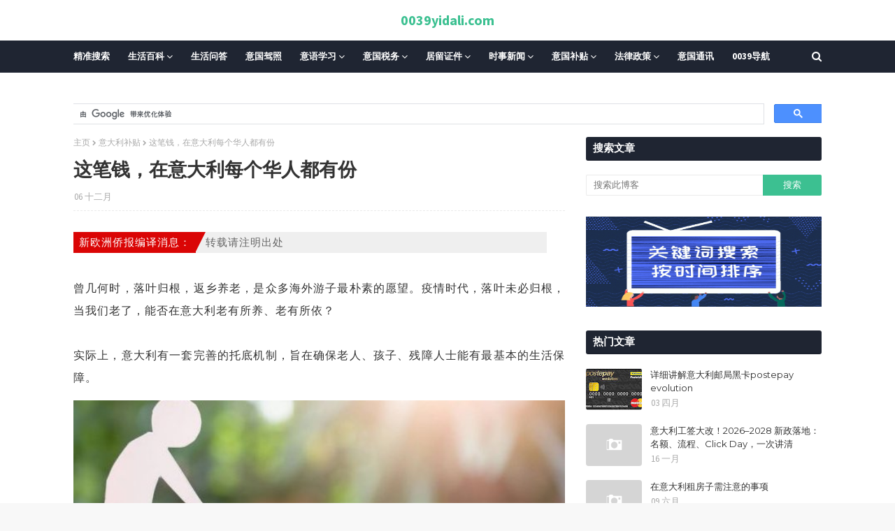

--- FILE ---
content_type: text/html; charset=utf-8
request_url: https://www.google.com/recaptcha/api2/aframe
body_size: 116
content:
<!DOCTYPE HTML><html><head><meta http-equiv="content-type" content="text/html; charset=UTF-8"></head><body><script nonce="qoVqU0QVTFHjRFtEWQgTpQ">/** Anti-fraud and anti-abuse applications only. See google.com/recaptcha */ try{var clients={'sodar':'https://pagead2.googlesyndication.com/pagead/sodar?'};window.addEventListener("message",function(a){try{if(a.source===window.parent){var b=JSON.parse(a.data);var c=clients[b['id']];if(c){var d=document.createElement('img');d.src=c+b['params']+'&rc='+(localStorage.getItem("rc::a")?sessionStorage.getItem("rc::b"):"");window.document.body.appendChild(d);sessionStorage.setItem("rc::e",parseInt(sessionStorage.getItem("rc::e")||0)+1);localStorage.setItem("rc::h",'1769563010977');}}}catch(b){}});window.parent.postMessage("_grecaptcha_ready", "*");}catch(b){}</script></body></html>

--- FILE ---
content_type: text/javascript; charset=UTF-8
request_url: https://www.0039yidali.com/feeds/posts/default?alt=json-in-script&start-index=3212&max-results=1&callback=articoli_casuali
body_size: 10227
content:
// API callback
articoli_casuali({"version":"1.0","encoding":"UTF-8","feed":{"xmlns":"http://www.w3.org/2005/Atom","xmlns$openSearch":"http://a9.com/-/spec/opensearchrss/1.0/","xmlns$blogger":"http://schemas.google.com/blogger/2008","xmlns$georss":"http://www.georss.org/georss","xmlns$gd":"http://schemas.google.com/g/2005","xmlns$thr":"http://purl.org/syndication/thread/1.0","id":{"$t":"tag:blogger.com,1999:blog-641072660989600712"},"updated":{"$t":"2026-01-24T11:48:30.212+01:00"},"category":[{"term":"意大利新闻"},{"term":"生活百科"},{"term":"意大利语学习"},{"term":"意大利生活百科"},{"term":"意大利华人新闻"},{"term":"意大利法律政策"},{"term":"意大利留学"},{"term":"意大利补贴"},{"term":"意大利居留证件"},{"term":"意大利通讯"},{"term":"意大利大学"},{"term":"意大利生活问答"},{"term":"意大利居留"},{"term":"意大利驾照"},{"term":"意大利时事新闻"},{"term":"意大利税务"},{"term":"中国驻意大利大使馆"},{"term":"意大利疫苗"},{"term":"头条友情推荐"},{"term":"意大利疫情新闻"},{"term":"意大利绿色通行证"},{"term":"意大利长期居留"},{"term":"意大利疫情"},{"term":"意大利劳工大赦"},{"term":"意大利isee"},{"term":"意大利银行"},{"term":"意大利公司"},{"term":"意大利spid"},{"term":"电子书"},{"term":"意大利会计知识"},{"term":"意大利邮局"},{"term":"意大利回国"},{"term":"意大利医疗"},{"term":"意大利旅游"},{"term":"意大利疫情补贴"},{"term":"意大利医疗卡"},{"term":"意大利电费"},{"term":"意大利银行卡"},{"term":"意大利inps"},{"term":"意大利奖学金"},{"term":"意大利签证"},{"term":"意大利身份证"},{"term":"意大利疫苗新闻"},{"term":"意大利730"},{"term":"意大利postepay"},{"term":"意大利开店"},{"term":"意大利邮局卡"},{"term":"回国机票"},{"term":"意大利家庭团聚"},{"term":"意大利汇款"},{"term":"意大利租房"},{"term":"意大利邮局黑卡"},{"term":"意大利cud"},{"term":"意大利windtre套餐"},{"term":"意大利公司税务"},{"term":"意大利租房子"},{"term":"意大利vodafone套餐"},{"term":"意大利罢工"},{"term":"意大利现金限制"},{"term":"意大利签工"},{"term":"意大利rai电视"},{"term":"意大利买房"},{"term":"意大利健康医疗"},{"term":"意大利居留废除"},{"term":"意大利汽车保险"},{"term":"意大利税务大赦"},{"term":"意大利药店"},{"term":"意大利大赦"},{"term":"意大利税务局"},{"term":"意大利语a2"},{"term":"中国驾照在意大利"},{"term":"回国飞机"},{"term":"意大利cmlink卡"},{"term":"意大利现金"},{"term":"意大利cmlink套餐"},{"term":"意大利pos机"},{"term":"意大利入籍"},{"term":"意大利养路费"},{"term":"意大利天天卡套餐"},{"term":"意大利学生居留"},{"term":"意大利居留表格"},{"term":"意大利电子发票"},{"term":"意大利电视税"},{"term":"意大利网购"},{"term":"意大利A2"},{"term":"意大利pec"},{"term":"意大利spid申请教程"},{"term":"意大利买房子"},{"term":"意大利买车"},{"term":"意大利债务大赦"},{"term":"意大利华人会计师"},{"term":"意大利合同"},{"term":"意大利复活节"},{"term":"意大利失业金"},{"term":"意大利小票"},{"term":"意大利居留查询"},{"term":"意大利护照"},{"term":"意大利火车"},{"term":"意大利电费单"},{"term":"意大利邮局app"},{"term":"意大利邮局黑卡汇款中国"},{"term":"中国疫苗"},{"term":"意大利ntmobile套餐"},{"term":"意大利tim套餐"},{"term":"意大利买车补贴"},{"term":"意大利假A2"},{"term":"意大利华人偷税"},{"term":"意大利怀孕检查"},{"term":"意大利无罪证明"},{"term":"意大利电视费"},{"term":"意大利税号申请"},{"term":"意大利转居留"},{"term":"意大利退房"},{"term":"中国驾照换意大利驾照"},{"term":"意大利app推荐"},{"term":"意大利f24"},{"term":"意大利inps补贴"},{"term":"意大利iva"},{"term":"意大利rai电视税"},{"term":"意大利verymobile套餐"},{"term":"意大利儿童疫苗"},{"term":"意大利入境"},{"term":"意大利医疗卡办理tessera sanitaria"},{"term":"意大利医院"},{"term":"意大利华人"},{"term":"意大利华人会计"},{"term":"意大利咖啡"},{"term":"意大利圣诞节"},{"term":"意大利居留条"},{"term":"意大利工人730"},{"term":"意大利房租合同"},{"term":"意大利挂号信"},{"term":"意大利法律学习"},{"term":"意大利疫情政策"},{"term":"意大利税务政策"},{"term":"意大利补贴政策"},{"term":"意大利解雇工人"},{"term":"意大利退房合同"},{"term":"意大利邮局汇款"},{"term":"意大利黑工"},{"term":"疫情回国"},{"term":"自己打印意大利cud"},{"term":"意大利101"},{"term":"意大利730申报"},{"term":"意大利PAYPAL"},{"term":"意大利TIM宽带账单"},{"term":"意大利bollo汽车"},{"term":"意大利isee是什么"},{"term":"意大利pec电子邮箱"},{"term":"意大利pos"},{"term":"意大利windtre"},{"term":"意大利windtre卡"},{"term":"意大利偷税"},{"term":"意大利医生"},{"term":"意大利国籍"},{"term":"意大利孩子补贴"},{"term":"意大利居留丢失补办"},{"term":"意大利居留政策"},{"term":"意大利工作"},{"term":"意大利快递"},{"term":"意大利怀孕居留"},{"term":"意大利报工"},{"term":"意大利拍卖房"},{"term":"意大利探亲签证"},{"term":"意大利新生儿"},{"term":"意大利查居留"},{"term":"意大利欠税"},{"term":"意大利欧盟永久居留"},{"term":"意大利汽车"},{"term":"意大利火车票"},{"term":"意大利生病"},{"term":"意大利电子身份"},{"term":"意大利电子身份证cie"},{"term":"意大利电话卡"},{"term":"意大利电费涨价"},{"term":"意大利疫情疫苗"},{"term":"意大利离婚"},{"term":"意大利第二阶段"},{"term":"意大利罚款"},{"term":"意大利老板居留"},{"term":"意大利语b2"},{"term":"意大利贷款"},{"term":"意大利退休金"},{"term":"意大利退税"},{"term":"意大利酒驾"},{"term":"意大利面"},{"term":"生活百科意大利交通"},{"term":"生活问答"},{"term":"windtre"},{"term":"什么是SPID"},{"term":"意大利2021补助金"},{"term":"意大利EBAY"},{"term":"意大利INAIL"},{"term":"意大利a2考试"},{"term":"意大利amazon"},{"term":"意大利bonus妈妈金"},{"term":"意大利comune在线"},{"term":"意大利durc"},{"term":"意大利ho套餐"},{"term":"意大利inal"},{"term":"意大利isee补贴"},{"term":"意大利leasing汽车"},{"term":"意大利libretto"},{"term":"意大利rabona套餐"},{"term":"意大利rai"},{"term":"意大利spid身份"},{"term":"意大利tfr"},{"term":"意大利tim卡"},{"term":"意大利tiscali套餐"},{"term":"意大利vodafone"},{"term":"意大利wind"},{"term":"意大利上学"},{"term":"意大利中国移动"},{"term":"意大利中国移动卡"},{"term":"意大利买房子利息"},{"term":"意大利人口普查"},{"term":"意大利住家合格证"},{"term":"意大利债务"},{"term":"意大利假居留"},{"term":"意大利健康码"},{"term":"意大利儿科医生"},{"term":"意大利养老金"},{"term":"意大利分区颜色"},{"term":"意大利分期付款"},{"term":"意大利刮刮乐"},{"term":"意大利刷卡"},{"term":"意大利割掉签工"},{"term":"意大利医疗健康"},{"term":"意大利华人居留废除"},{"term":"意大利华人律师"},{"term":"意大利华人汇款"},{"term":"意大利卖车"},{"term":"意大利名字"},{"term":"意大利垃圾分类"},{"term":"意大利垃圾费"},{"term":"意大利天天卡"},{"term":"意大利失业"},{"term":"意大利婴儿奖金"},{"term":"意大利孕妇"},{"term":"意大利学校报名"},{"term":"意大利宠物回国"},{"term":"意大利家庭医生"},{"term":"意大利家庭补贴"},{"term":"意大利小票抽奖"},{"term":"意大利居留作废"},{"term":"意大利居留吊销"},{"term":"意大利居留延期"},{"term":"意大利居留收入"},{"term":"意大利居留自动延期"},{"term":"意大利工人自己下载cud"},{"term":"意大利工会"},{"term":"意大利广告补贴"},{"term":"意大利延期居留表格"},{"term":"意大利开公司"},{"term":"意大利开店缴税"},{"term":"意大利待业居留"},{"term":"意大利房东不退押金"},{"term":"意大利护照延期"},{"term":"意大利政策"},{"term":"意大利查居留网站"},{"term":"意大利欠税不付"},{"term":"意大利汽车保养"},{"term":"意大利汽车养路费"},{"term":"意大利海关"},{"term":"意大利煤气单"},{"term":"意大利申请spid"},{"term":"意大利电话卡丢失"},{"term":"意大利电话卡乱扣费"},{"term":"意大利留学生居留"},{"term":"意大利疫情自我声明"},{"term":"意大利租车"},{"term":"意大利第二阶段补贴"},{"term":"意大利签工查询"},{"term":"意大利结婚"},{"term":"意大利绿卡"},{"term":"意大利绿码"},{"term":"意大利网红"},{"term":"意大利美食"},{"term":"意大利自我声明表格"},{"term":"意大利药店疫苗"},{"term":"意大利补贴2021年"},{"term":"意大利语考试"},{"term":"意大利购房"},{"term":"意大利车祸"},{"term":"意大利追债"},{"term":"意大利邮局postepay"},{"term":"意大利邮局postepay卡"},{"term":"意大利邮局借记卡"},{"term":"意大利邮局卡汇款国内"},{"term":"意大利邮局排队"},{"term":"意大利银行取款"},{"term":"意大利飞机票"},{"term":"意大利驻中国大使馆"},{"term":"意大利驾照分数"},{"term":"意大利黄区"},{"term":"意大利黑卡postepay"},{"term":"疫苗护照"},{"term":"L'italiano per amico课本下载"},{"term":"TIM乱扣费"},{"term":"a2查成绩"},{"term":"a2考试"},{"term":"a2预约"},{"term":"aruba申请spid教程"},{"term":"bonus mamma"},{"term":"bonus vacanze"},{"term":"busta paga"},{"term":"enel电视税"},{"term":"fastweb套餐"},{"term":"inal"},{"term":"inps"},{"term":"isee怎么办理"},{"term":"nulla osta"},{"term":"qui italia课本下载"},{"term":"rabona"},{"term":"reddito di"},{"term":"spid查签工"},{"term":"spid辞工"},{"term":"spid辞职"},{"term":"spid邮局"},{"term":"spid预约a2"},{"term":"università 大学意大利语教程下载"},{"term":"vodafone乱扣费"},{"term":"vodafone套餐"},{"term":"volo italia cina"},{"term":"wind"},{"term":"windtre卡"},{"term":"wind卡乱扣费"},{"term":"wind卡关闭扣费套餐"},{"term":"wind吃钱"},{"term":"不交iva"},{"term":"中国yi mi ao"},{"term":"中国养老金"},{"term":"中国去意大利"},{"term":"中国新闻"},{"term":"中国来意大利"},{"term":"中国驾驶证过期"},{"term":"以色列通讯"},{"term":"会计师做账"},{"term":"健康码"},{"term":"入境和居留过期"},{"term":"华为"},{"term":"华人护照"},{"term":"南非变异病毒"},{"term":"取护照"},{"term":"吴亦凡"},{"term":"回中国飞机"},{"term":"回国航班"},{"term":"回国读书"},{"term":"国内汇款"},{"term":"在意大利自己办理isee"},{"term":"大使馆app"},{"term":"天天卡"},{"term":"天天卡套餐"},{"term":"头条网免责声明"},{"term":"好好老师"},{"term":"居留条"},{"term":"工人cud 101"},{"term":"工人辞职"},{"term":"志愿者"},{"term":"意大利 inps"},{"term":"意大利 pec"},{"term":"意大利 会计知识"},{"term":"意大利 自我申明"},{"term":"意大利 身份证"},{"term":"意大利1mobile卡"},{"term":"意大利2020大赦华人有机会"},{"term":"意大利2020大赦法案"},{"term":"意大利2020年大赦"},{"term":"意大利5月份补助"},{"term":"意大利730cud"},{"term":"意大利MUTUO"},{"term":"意大利TIM宽带关闭"},{"term":"意大利alitalia"},{"term":"意大利amazon prime"},{"term":"意大利assegno unico补贴"},{"term":"意大利atm药店"},{"term":"意大利bonus asilo nido"},{"term":"意大利cashback退钱"},{"term":"意大利cedolare secca"},{"term":"意大利cedolare se c ca"},{"term":"意大利cie"},{"term":"意大利cieid"},{"term":"意大利codice fiscale"},{"term":"意大利dsu"},{"term":"意大利emobile24套餐"},{"term":"意大利enel电"},{"term":"意大利fastweb套餐"},{"term":"意大利foglio rosa"},{"term":"意大利fondo perduto补助金"},{"term":"意大利gas"},{"term":"意大利green pass"},{"term":"意大利haccp"},{"term":"意大利hpv"},{"term":"意大利iliad卡"},{"term":"意大利iliad套餐"},{"term":"意大利imu"},{"term":"意大利inal工伤"},{"term":"意大利infocert spid"},{"term":"意大利inps假网站"},{"term":"意大利inps回国"},{"term":"意大利inps密码"},{"term":"意大利inps老板"},{"term":"意大利inps补贴小心"},{"term":"意大利inps退还"},{"term":"意大利io"},{"term":"意大利isee办理"},{"term":"意大利istat人口普查"},{"term":"意大利iva税"},{"term":"意大利kena mobile卡"},{"term":"意大利kena mobile套餐"},{"term":"意大利libretto postale"},{"term":"意大利linkem"},{"term":"意大利lotteria scontrini"},{"term":"意大利mooney卡"},{"term":"意大利partita iva"},{"term":"意大利partita iva补贴"},{"term":"意大利piemonte补贴教程"},{"term":"意大利poste"},{"term":"意大利postepay申请spid"},{"term":"意大利posyepay"},{"term":"意大利prato"},{"term":"意大利pronto soccorso"},{"term":"意大利ra bo na"},{"term":"意大利rec"},{"term":"意大利regime forfettario政策税"},{"term":"意大利sab"},{"term":"意大利sim卡"},{"term":"意大利spid快速辞职"},{"term":"意大利spid是什么"},{"term":"意大利spig辞职"},{"term":"意大利tagliando"},{"term":"意大利tim卡乱扣费"},{"term":"意大利very mobile套餐"},{"term":"意大利不交房租"},{"term":"意大利不付inps"},{"term":"意大利不付房租"},{"term":"意大利不见面办理护照"},{"term":"意大利丢失证件"},{"term":"意大利个人suo de shui"},{"term":"意大利个人所得税"},{"term":"意大利临时医疗卡"},{"term":"意大利临时居留"},{"term":"意大利买二手车补贴"},{"term":"意大利买合同"},{"term":"意大利买店面贷款"},{"term":"意大利买房居留"},{"term":"意大利买房补贴"},{"term":"意大利二手书"},{"term":"意大利二手网站"},{"term":"意大利二手车补贴"},{"term":"意大利亚马逊"},{"term":"意大利交通事故"},{"term":"意大利产假"},{"term":"意大利人app"},{"term":"意大利人迷信"},{"term":"意大利代孕"},{"term":"意大利会计"},{"term":"意大利会计师"},{"term":"意大利住家合同"},{"term":"意大利使领馆"},{"term":"意大利使领馆通知"},{"term":"意大利信用卡"},{"term":"意大利假发票"},{"term":"意大利假期奖金"},{"term":"意大利健康证明"},{"term":"意大利免费电子发票"},{"term":"意大利免费领取居留"},{"term":"意大利公司分类"},{"term":"意大利公司股权转让"},{"term":"意大利公司补贴"},{"term":"意大利公司转让"},{"term":"意大利公证人"},{"term":"意大利养老"},{"term":"意大利冬夏时"},{"term":"意大利准妈妈"},{"term":"意大利减税"},{"term":"意大利出租车"},{"term":"意大利刷卡活动"},{"term":"意大利割签工"},{"term":"意大利办isee"},{"term":"意大利办医疗卡"},{"term":"意大利办理医疗卡"},{"term":"意大利办签证"},{"term":"意大利助学金"},{"term":"意大利包办居留"},{"term":"意大利医保"},{"term":"意大利医保卡"},{"term":"意大利医疗保险"},{"term":"意大利华人事务所"},{"term":"意大利华人代购"},{"term":"意大利华人传奇"},{"term":"意大利华人债务"},{"term":"意大利华人假发票"},{"term":"意大利华人假报isee"},{"term":"意大利华人商会"},{"term":"意大利华人商机"},{"term":"意大利华人护照"},{"term":"意大利华人旅馆"},{"term":"意大利华人游戏"},{"term":"意大利华人现金"},{"term":"意大利华人理发"},{"term":"意大利华人网"},{"term":"意大利华人罚款"},{"term":"意大利华人药店"},{"term":"意大利华人街"},{"term":"意大利华人补贴"},{"term":"意大利华人餐馆"},{"term":"意大利华人骗子"},{"term":"意大利双向邮寄"},{"term":"意大利双语接种证明"},{"term":"意大利发票"},{"term":"意大利发票抽奖"},{"term":"意大利口罩"},{"term":"意大利各种孩子补贴"},{"term":"意大利各种补贴讲解"},{"term":"意大利员工补贴"},{"term":"意大利周末活动"},{"term":"意大利商业税务"},{"term":"意大利商标"},{"term":"意大利回国居留过期"},{"term":"意大利回工"},{"term":"意大利国民津贴"},{"term":"意大利国际健康码"},{"term":"意大利在线割签工"},{"term":"意大利在线学校报名教程"},{"term":"意大利在线报名学校"},{"term":"意大利在线查签工"},{"term":"意大利在线辞职"},{"term":"意大利垃圾"},{"term":"意大利夏令时"},{"term":"意大利大使馆领事馆"},{"term":"意大利大学奖学金"},{"term":"意大利大学毕业"},{"term":"意大利大赦2020"},{"term":"意大利奥运会"},{"term":"意大利女性补贴"},{"term":"意大利妈妈金"},{"term":"意大利学校补贴"},{"term":"意大利孩子午餐"},{"term":"意大利孩子预防针"},{"term":"意大利宝宝金bonus bebe"},{"term":"意大利实习"},{"term":"意大利宠物"},{"term":"意大利家具补贴"},{"term":"意大利家庭居留和离婚"},{"term":"意大利家庭旅馆"},{"term":"意大利家庭补助补贴"},{"term":"意大利小票号码"},{"term":"意大利就业"},{"term":"意大利就学在线申请"},{"term":"意大利居留回国"},{"term":"意大利居留国内过期"},{"term":"意大利居留大赦"},{"term":"意大利居留延期unilav"},{"term":"意大利居留按手印"},{"term":"意大利居留疫情过期"},{"term":"意大利居留网上预约"},{"term":"意大利居留能回国待多久"},{"term":"意大利居留过期"},{"term":"意大利居留过期自动延期"},{"term":"意大利工人家庭补贴"},{"term":"意大利工人居留"},{"term":"意大利工人收入申报"},{"term":"意大利工人税不付"},{"term":"意大利工人签工"},{"term":"意大利工人自愿辞职"},{"term":"意大利工人补贴"},{"term":"意大利工人补贴补助金"},{"term":"意大利工伤"},{"term":"意大利工作合同"},{"term":"意大利工资"},{"term":"意大利工资单"},{"term":"意大利希望"},{"term":"意大利带宠物回国"},{"term":"意大利年票"},{"term":"意大利幼儿园补贴"},{"term":"意大利开学"},{"term":"意大利开手机店"},{"term":"意大利待业居留attesa di occupazione"},{"term":"意大利待业证明"},{"term":"意大利律师"},{"term":"意大利微信"},{"term":"意大利心里医生"},{"term":"意大利快递公司"},{"term":"意大利怀孕单词"},{"term":"意大利怎么看busta paga"},{"term":"意大利感冒"},{"term":"意大利房子保险"},{"term":"意大利房租补贴"},{"term":"意大利手机乱扣费"},{"term":"意大利手机卡丢失"},{"term":"意大利打折"},{"term":"意大利打疫苗"},{"term":"意大利托儿所奖金"},{"term":"意大利托儿所补贴"},{"term":"意大利找工作"},{"term":"意大利找房"},{"term":"意大利抗议绿色通行证"},{"term":"意大利抢劫华人"},{"term":"意大利护照双向邮寄"},{"term":"意大利护照双邮寄"},{"term":"意大利护照过期换发"},{"term":"意大利报废汽车"},{"term":"意大利披萨"},{"term":"意大利担保"},{"term":"意大利拍买房子"},{"term":"意大利按手印"},{"term":"意大利换居留证件"},{"term":"意大利换护照"},{"term":"意大利支票"},{"term":"意大利政府补贴"},{"term":"意大利政策补助"},{"term":"意大利救护车"},{"term":"意大利新交通规则"},{"term":"意大利新居留"},{"term":"意大利新生儿护照"},{"term":"意大利新长期居留"},{"term":"意大利新闻呢"},{"term":"意大利旅游邀请"},{"term":"意大利无限网卡"},{"term":"意大利时差"},{"term":"意大利星座"},{"term":"意大利普通居留废除"},{"term":"意大利暂住证"},{"term":"意大利月票"},{"term":"意大利有多少中国人"},{"term":"意大利服装店消毒"},{"term":"意大利机票"},{"term":"意大利查签工"},{"term":"意大利欠债"},{"term":"意大利毕业"},{"term":"意大利水电费"},{"term":"意大利水费"},{"term":"意大利永久居留"},{"term":"意大利永久居留更新"},{"term":"意大利汽车税"},{"term":"意大利汽车补贴"},{"term":"意大利没居留打疫苗"},{"term":"意大利法定节日"},{"term":"意大利涨价"},{"term":"意大利火车单词"},{"term":"意大利火车卡"},{"term":"意大利火车票退票"},{"term":"意大利火锅hot pot"},{"term":"意大利煤气gas缴费单"},{"term":"意大利煤气合同"},{"term":"意大利物价上涨"},{"term":"意大利现金支付"},{"term":"意大利甜点"},{"term":"意大利生活问到"},{"term":"意大利申请破产"},{"term":"意大利电动滑板"},{"term":"意大利电动滑板车"},{"term":"意大利电子cassa机"},{"term":"意大利电子彩票"},{"term":"意大利电子签名"},{"term":"意大利电子身份证"},{"term":"意大利电视rai"},{"term":"意大利电话监听"},{"term":"意大利留学毕业"},{"term":"意大利留学生活"},{"term":"意大利留学生自杀"},{"term":"意大利留学金"},{"term":"意大利疫情出门"},{"term":"意大利疫情取消自我声明"},{"term":"意大利疫情后大赦"},{"term":"意大利疫情居留延期"},{"term":"意大利疫情居留过期"},{"term":"意大利疫情开业消毒表格"},{"term":"意大利疫情开店注意"},{"term":"意大利疫情开车"},{"term":"意大利疫情法令"},{"term":"意大利疫情翻译志愿者"},{"term":"意大利疫情营业"},{"term":"意大利疫情补助"},{"term":"意大利疫情问答"},{"term":"意大利疫情餐馆开门"},{"term":"意大利疫苗护照"},{"term":"意大利疫苗证书"},{"term":"意大利疫苗证明"},{"term":"意大利的居留与英国签证"},{"term":"意大利监听"},{"term":"意大利监控"},{"term":"意大利直飞中国"},{"term":"意大利看病"},{"term":"意大利神曲"},{"term":"意大利租房垃圾费"},{"term":"意大利租房补助"},{"term":"意大利租房补贴"},{"term":"意大利移动cnlimk"},{"term":"意大利税务局补贴"},{"term":"意大利税收"},{"term":"意大利第三剂"},{"term":"意大利第二阶段开业"},{"term":"意大利第二阶段开按摩店美甲店"},{"term":"意大利第二阶段自我声明"},{"term":"意大利第二阶段酒吧开业"},{"term":"意大利第二阶段餐馆开业"},{"term":"意大利签工单"},{"term":"意大利籍"},{"term":"意大利米兰公交"},{"term":"意大利红区"},{"term":"意大利红酒"},{"term":"意大利经济"},{"term":"意大利缴费单"},{"term":"意大利网卡"},{"term":"意大利网络上课"},{"term":"意大利老板inps不交"},{"term":"意大利老板补贴"},{"term":"意大利老虎机"},{"term":"意大利考驾照"},{"term":"意大利职业"},{"term":"意大利聚会"},{"term":"意大利脱发"},{"term":"意大利自我卫生证明"},{"term":"意大利自我声明"},{"term":"意大利航班"},{"term":"意大利节日"},{"term":"意大利药店取钱"},{"term":"意大利药店家庭医生"},{"term":"意大利药房"},{"term":"意大利葡萄酒"},{"term":"意大利虚拟卡套餐"},{"term":"意大利表情包"},{"term":"意大利装修"},{"term":"意大利证件"},{"term":"意大利诈骗"},{"term":"意大利语b2考试"},{"term":"意大利语与驾驶证"},{"term":"意大利语举例"},{"term":"意大利语之化妆品"},{"term":"意大利语买房子"},{"term":"意大利语会计师"},{"term":"意大利语写信"},{"term":"意大利语商店单词"},{"term":"意大利语学习垃圾分类spazzatura"},{"term":"意大利语怀孕单词意大利语女性单词"},{"term":"意大利语新闻"},{"term":"意大利语生活问答"},{"term":"意大利语电影"},{"term":"意大利语租房子"},{"term":"意大利语脏话"},{"term":"意大利购物中心"},{"term":"意大利购票软件"},{"term":"意大利超市"},{"term":"意大利超级绿码"},{"term":"意大利路单"},{"term":"意大利路考"},{"term":"意大利身份证cie"},{"term":"意大利转ho.卡"},{"term":"意大利转kena mobile"},{"term":"意大利转卡套餐"},{"term":"意大利转学"},{"term":"意大利转居留收入2021年"},{"term":"意大利转工作居留"},{"term":"意大利转虚拟卡"},{"term":"意大利辞工"},{"term":"意大利辞职spid"},{"term":"意大利退休金inps"},{"term":"意大利逃票"},{"term":"意大利逃税"},{"term":"意大利逃税坐牢"},{"term":"意大利选家庭医生"},{"term":"意大利邮局postepay注册"},{"term":"意大利邮局单向邮寄护照"},{"term":"意大利邮局取钱"},{"term":"意大利邮局寄居留"},{"term":"意大利邮局户头"},{"term":"意大利邮局简介"},{"term":"意大利邮局速汇金"},{"term":"意大利酒吧"},{"term":"意大利采用中国疫苗"},{"term":"意大利银行kai hu"},{"term":"意大利银行卡被盗"},{"term":"意大利银行取钱"},{"term":"意大利银行开户"},{"term":"意大利银行没钱"},{"term":"意大利长期zu che"},{"term":"意大利长期居留10年"},{"term":"意大利长期居留变10年有效期"},{"term":"意大利长期居留申请"},{"term":"意大利长期永久居留"},{"term":"意大利隔离"},{"term":"意大利雇佣黑工"},{"term":"意大利领居留预约"},{"term":"意大利餐饮营业措施"},{"term":"意大利餐馆"},{"term":"意大利驾照作弊"},{"term":"意大利驾照学习"},{"term":"意大利驾照补贴"},{"term":"意大利驾照过期"},{"term":"意大利驾驶证多少钱"},{"term":"意大利验血"},{"term":"意大利验血单"},{"term":"意大利骚扰电话"},{"term":"意大利高考"},{"term":"意大利黑工也有补贴"},{"term":"意大利黑色星期五"},{"term":"护照ban li"},{"term":"护照丢失"},{"term":"护肤品"},{"term":"普拉托华人赌博"},{"term":"普拉托移民网站"},{"term":"普拉拖回收表格"},{"term":"普拉拖布料"},{"term":"普拉拖高中"},{"term":"欧盟永久居留"},{"term":"欧盟疫苗护照"},{"term":"汇款到国内"},{"term":"申请spid方法"},{"term":"电动车"},{"term":"电视补贴"},{"term":"疫情居留过期"},{"term":"移动cmlink套餐"},{"term":"米兰euro4车不能开咯"},{"term":"米兰电子身份证"},{"term":"米兰禁止吸烟"},{"term":"考意大利驾照所需证件"},{"term":"英国疫苗"},{"term":"苹果邀请函"},{"term":"蓝天旅行社"},{"term":"转长期居留材料"},{"term":"速成意大利语下载"},{"term":"银行卡解冻"}],"title":{"type":"text","$t":"0039yidali.com"},"subtitle":{"type":"html","$t":"一帮在意大利热心华人青年，编辑或收集一些实用信息，方便在意华人生活！该网站有：意大利语法、发音、单词词汇、美食、文化、医疗、卫生、健康、安全、保险、维修等等，特别是我们全意大利华人必须要关注的焦点问题：居留信息、劳工大赦、家庭团聚、驾照车证理论等，我们随时更新资源信息，方便华人最快了解最新政策，便于大家清晰快捷地解决问题。"},"link":[{"rel":"http://schemas.google.com/g/2005#feed","type":"application/atom+xml","href":"https:\/\/www.0039yidali.com\/feeds\/posts\/default"},{"rel":"self","type":"application/atom+xml","href":"https:\/\/www.blogger.com\/feeds\/641072660989600712\/posts\/default?alt=json-in-script\u0026start-index=3212\u0026max-results=1"},{"rel":"alternate","type":"text/html","href":"https:\/\/www.0039yidali.com\/"},{"rel":"hub","href":"http://pubsubhubbub.appspot.com/"},{"rel":"previous","type":"application/atom+xml","href":"https:\/\/www.blogger.com\/feeds\/641072660989600712\/posts\/default?alt=json-in-script\u0026start-index=3211\u0026max-results=1"},{"rel":"next","type":"application/atom+xml","href":"https:\/\/www.blogger.com\/feeds\/641072660989600712\/posts\/default?alt=json-in-script\u0026start-index=3213\u0026max-results=1"}],"author":[{"name":{"$t":"Unknown"},"email":{"$t":"noreply@blogger.com"},"gd$image":{"rel":"http://schemas.google.com/g/2005#thumbnail","width":"16","height":"16","src":"https:\/\/img1.blogblog.com\/img\/b16-rounded.gif"}}],"generator":{"version":"7.00","uri":"http://www.blogger.com","$t":"Blogger"},"openSearch$totalResults":{"$t":"7021"},"openSearch$startIndex":{"$t":"3212"},"openSearch$itemsPerPage":{"$t":"1"},"entry":[{"id":{"$t":"tag:blogger.com,1999:blog-641072660989600712.post-2872063604135073583"},"published":{"$t":"2022-03-31T22:29:00.001+02:00"},"updated":{"$t":"2022-03-31T22:29:34.298+02:00"},"category":[{"scheme":"http://www.blogger.com/atom/ns#","term":"意大利新闻"},{"scheme":"http://www.blogger.com/atom/ns#","term":"意大利电费"}],"title":{"type":"text","$t":"好消息：意大利第二季度电费天然气降价10%；旅意华人想要办国内事，没有政务app可不行"},"content":{"type":"html","$t":"\u003Cp data-mpa-powered-by=\"yiban.io\" style=\"margin: 0px; padding: 0px; outline: 0px; max-width: 100%; clear: both; min-height: 1em; caret-color: rgb(34, 34, 34); color: rgb(34, 34, 34); font-family: -apple-system, BlinkMacSystemFont, \u0026quot;Helvetica Neue\u0026quot;, \u0026quot;PingFang SC\u0026quot;, \u0026quot;Hiragino Sans GB\u0026quot;, \u0026quot;Microsoft YaHei UI\u0026quot;, \u0026quot;Microsoft YaHei\u0026quot;, Arial, sans-serif; font-size: 17px; letter-spacing: 0.5440000295639038px; text-align: justify; -webkit-tap-highlight-color: rgba(0, 0, 0, 0); -webkit-text-size-adjust: 100%; visibility: visible; box-sizing: border-box !important; word-wrap: break-word !important;\"\u003E\u003Cspan style=\"margin: 0px; padding: 0px; outline: 0px; max-width: 100%; font-size: 15px; visibility: visible; box-sizing: border-box !important; word-wrap: break-word !important;\"\u003E意大利能源网络环境管理局Arera宣布2022年第二季度的电费和燃气费下降，幅度达10%。\u003C\/span\u003E\u003C\/p\u003E\u003Cp style=\"margin: 0px; padding: 0px; outline: 0px; max-width: 100%; clear: both; min-height: 1em; caret-color: rgb(34, 34, 34); color: rgb(34, 34, 34); font-family: -apple-system, BlinkMacSystemFont, \u0026quot;Helvetica Neue\u0026quot;, \u0026quot;PingFang SC\u0026quot;, \u0026quot;Hiragino Sans GB\u0026quot;, \u0026quot;Microsoft YaHei UI\u0026quot;, \u0026quot;Microsoft YaHei\u0026quot;, Arial, sans-serif; font-size: 17px; letter-spacing: 0.5440000295639038px; text-align: justify; -webkit-tap-highlight-color: rgba(0, 0, 0, 0); -webkit-text-size-adjust: 100%; visibility: visible; box-sizing: border-box !important; word-wrap: break-word !important;\"\u003E\u003Cspan style=\"margin: 0px; padding: 0px; outline: 0px; max-width: 100%; font-size: 15px; visibility: visible; box-sizing: border-box !important; word-wrap: break-word !important;\"\u003E\u003Cbr style=\"margin: 0px; padding: 0px; outline: 0px; max-width: 100%; visibility: visible; box-sizing: border-box !important; word-wrap: break-word !important;\"\u003E\u003C\/span\u003E\u003C\/p\u003E\u003Cp style=\"margin: 0px; padding: 0px; outline: 0px; max-width: 100%; clear: both; min-height: 1em; caret-color: rgb(34, 34, 34); color: rgb(34, 34, 34); font-family: -apple-system, BlinkMacSystemFont, \u0026quot;Helvetica Neue\u0026quot;, \u0026quot;PingFang SC\u0026quot;, \u0026quot;Hiragino Sans GB\u0026quot;, \u0026quot;Microsoft YaHei UI\u0026quot;, \u0026quot;Microsoft YaHei\u0026quot;, Arial, sans-serif; font-size: 17px; letter-spacing: 0.5440000295639038px; text-align: justify; -webkit-tap-highlight-color: rgba(0, 0, 0, 0); -webkit-text-size-adjust: 100%; visibility: visible; box-sizing: border-box !important; word-wrap: break-word !important;\"\u003E\u003Cimg id=\"id_9765_4431_41e_4196\" src=\"https:\/\/lh4.googleusercontent.com\/ncT8QTd9UU3bwZZbXlKH7qjUka4a6aSN3vnnt-2_aA-hqDe-C5HxcW28eKtsrbuGeJM\" alt=\"\" title=\"\" tooltip=\"\" style=\"width: 596px; height: auto; margin: 4px;\"\u003E\u003Cbr\u003E\u003Cbr\u003E\u003Cbr\u003E\u003C\/p\u003E\u003Cp style=\"margin: 0px; padding: 0px; outline: 0px; max-width: 100%; clear: both; min-height: 1em; caret-color: rgb(34, 34, 34); color: rgb(34, 34, 34); font-family: -apple-system, BlinkMacSystemFont, \u0026quot;Helvetica Neue\u0026quot;, \u0026quot;PingFang SC\u0026quot;, \u0026quot;Hiragino Sans GB\u0026quot;, \u0026quot;Microsoft YaHei UI\u0026quot;, \u0026quot;Microsoft YaHei\u0026quot;, Arial, sans-serif; font-size: 17px; letter-spacing: 0.5440000295639038px; text-align: justify; -webkit-tap-highlight-color: rgba(0, 0, 0, 0); -webkit-text-size-adjust: 100%; visibility: visible; box-sizing: border-box !important; word-wrap: break-word !important;\"\u003E\u003Cspan style=\"margin: 0px; padding: 0px; outline: 0px; max-width: 100%; font-size: 15px; visibility: visible; box-sizing: border-box !important; word-wrap: break-word !important;\"\u003E这个4、5、6月，每户家庭平均将少付10.2%的电费和10%的煤气费。\u003C\/span\u003E\u003C\/p\u003E\u003Cp style=\"margin: 0px; padding: 0px; outline: 0px; max-width: 100%; clear: both; min-height: 1em; caret-color: rgb(34, 34, 34); color: rgb(34, 34, 34); font-family: -apple-system, BlinkMacSystemFont, \u0026quot;Helvetica Neue\u0026quot;, \u0026quot;PingFang SC\u0026quot;, \u0026quot;Hiragino Sans GB\u0026quot;, \u0026quot;Microsoft YaHei UI\u0026quot;, \u0026quot;Microsoft YaHei\u0026quot;, Arial, sans-serif; font-size: 17px; letter-spacing: 0.5440000295639038px; text-align: justify; -webkit-tap-highlight-color: rgba(0, 0, 0, 0); -webkit-text-size-adjust: 100%; visibility: visible; box-sizing: border-box !important; word-wrap: break-word !important;\"\u003E\u003Cspan style=\"margin: 0px; padding: 0px; outline: 0px; max-width: 100%; font-size: 15px; visibility: visible; box-sizing: border-box !important; word-wrap: break-word !important;\"\u003E\u003Cbr style=\"margin: 0px; padding: 0px; outline: 0px; max-width: 100%; visibility: visible; box-sizing: border-box !important; word-wrap: break-word !important;\"\u003E\u003C\/span\u003E\u003C\/p\u003E\u003Cp style=\"margin: 0px; padding: 0px; outline: 0px; max-width: 100%; clear: both; min-height: 1em; caret-color: rgb(34, 34, 34); color: rgb(34, 34, 34); font-family: -apple-system, BlinkMacSystemFont, \u0026quot;Helvetica Neue\u0026quot;, \u0026quot;PingFang SC\u0026quot;, \u0026quot;Hiragino Sans GB\u0026quot;, \u0026quot;Microsoft YaHei UI\u0026quot;, \u0026quot;Microsoft YaHei\u0026quot;, Arial, sans-serif; font-size: 17px; letter-spacing: 0.5440000295639038px; text-align: justify; -webkit-tap-highlight-color: rgba(0, 0, 0, 0); -webkit-text-size-adjust: 100%; visibility: visible; box-sizing: border-box !important; word-wrap: break-word !important;\"\u003E\u003Cspan style=\"margin: 0px; padding: 0px; outline: 0px; max-width: 100%; font-size: 15px; visibility: visible; box-sizing: border-box !important; word-wrap: break-word !important;\"\u003E2021年7月1日~2022年6月30日，就最终效果来说，普通家庭将为电费支出约948欧，跟2020年同期相比，高出83%。同一时间的天然气支出约为1652欧元，增长了71%。\u003Cbr style=\"margin: 0px; padding: 0px; outline: 0px; max-width: 100%; visibility: visible; box-sizing: border-box !important; word-wrap: break-word !important;\"\u003E\u003C\/span\u003E\u003C\/p\u003E\u003Cp style=\"margin: 0px; padding: 0px; outline: 0px; max-width: 100%; clear: both; min-height: 1em; caret-color: rgb(34, 34, 34); color: rgb(34, 34, 34); font-family: -apple-system, BlinkMacSystemFont, \u0026quot;Helvetica Neue\u0026quot;, \u0026quot;PingFang SC\u0026quot;, \u0026quot;Hiragino Sans GB\u0026quot;, \u0026quot;Microsoft YaHei UI\u0026quot;, \u0026quot;Microsoft YaHei\u0026quot;, Arial, sans-serif; font-size: 17px; letter-spacing: 0.5440000295639038px; text-align: justify; -webkit-tap-highlight-color: rgba(0, 0, 0, 0); -webkit-text-size-adjust: 100%; box-sizing: border-box !important; word-wrap: break-word !important;\"\u003E\u003Cspan style=\"margin: 0px; padding: 0px; outline: 0px; max-width: 100%; font-size: 15px; box-sizing: border-box !important; word-wrap: break-word !important;\"\u003E\u003Cbr style=\"margin: 0px; padding: 0px; outline: 0px; max-width: 100%; box-sizing: border-box !important; word-wrap: break-word !important;\"\u003E\u003C\/span\u003E\u003C\/p\u003E\u003Cp style=\"margin: 0px; padding: 0px; outline: 0px; max-width: 100%; clear: both; min-height: 1em; caret-color: rgb(34, 34, 34); color: rgb(34, 34, 34); font-family: -apple-system, BlinkMacSystemFont, \u0026quot;Helvetica Neue\u0026quot;, \u0026quot;PingFang SC\u0026quot;, \u0026quot;Hiragino Sans GB\u0026quot;, \u0026quot;Microsoft YaHei UI\u0026quot;, \u0026quot;Microsoft YaHei\u0026quot;, Arial, sans-serif; font-size: 17px; letter-spacing: 0.5440000295639038px; text-align: justify; -webkit-tap-highlight-color: rgba(0, 0, 0, 0); -webkit-text-size-adjust: 100%; box-sizing: border-box !important; word-wrap: break-word !important;\"\u003E\u003Cspan style=\"margin: 0px; padding: 0px; outline: 0px; max-width: 100%; font-size: 15px; box-sizing: border-box !important; word-wrap: break-word !important;\"\u003E因此，管理局一直试图采取一种合理的措施，可以同时帮助到市场和消费者。\u003Cbr style=\"margin: 0px; padding: 0px; outline: 0px; max-width: 100%; box-sizing: border-box !important; word-wrap: break-word !important;\"\u003E\u003C\/span\u003E\u003C\/p\u003E\u003Cp style=\"margin: 0px; padding: 0px; outline: 0px; max-width: 100%; clear: both; min-height: 1em; caret-color: rgb(34, 34, 34); color: rgb(34, 34, 34); font-family: -apple-system, BlinkMacSystemFont, \u0026quot;Helvetica Neue\u0026quot;, \u0026quot;PingFang SC\u0026quot;, \u0026quot;Hiragino Sans GB\u0026quot;, \u0026quot;Microsoft YaHei UI\u0026quot;, \u0026quot;Microsoft YaHei\u0026quot;, Arial, sans-serif; font-size: 17px; letter-spacing: 0.5440000295639038px; text-align: justify; -webkit-tap-highlight-color: rgba(0, 0, 0, 0); -webkit-text-size-adjust: 100%; box-sizing: border-box !important; word-wrap: break-word !important;\"\u003E\u003Cspan style=\"margin: 0px; padding: 0px; outline: 0px; max-width: 100%; font-size: 15px; box-sizing: border-box !important; word-wrap: break-word !important;\"\u003E\u003Cbr style=\"margin: 0px; padding: 0px; outline: 0px; max-width: 100%; box-sizing: border-box !important; word-wrap: break-word !important;\"\u003E\u003C\/span\u003E\u003C\/p\u003E\u003Cp style=\"margin: 0px; padding: 0px; outline: 0px; max-width: 100%; clear: both; min-height: 1em; caret-color: rgb(34, 34, 34); color: rgb(34, 34, 34); font-family: -apple-system, BlinkMacSystemFont, \u0026quot;Helvetica Neue\u0026quot;, \u0026quot;PingFang SC\u0026quot;, \u0026quot;Hiragino Sans GB\u0026quot;, \u0026quot;Microsoft YaHei UI\u0026quot;, \u0026quot;Microsoft YaHei\u0026quot;, Arial, sans-serif; font-size: 17px; letter-spacing: 0.5440000295639038px; text-align: justify; -webkit-tap-highlight-color: rgba(0, 0, 0, 0); -webkit-text-size-adjust: 100%; box-sizing: border-box !important; word-wrap: break-word !important;\"\u003E\u003Cspan style=\"margin: 0px; padding: 0px; outline: 0px; max-width: 100%; font-size: 15px; box-sizing: border-box !important; word-wrap: break-word !important;\"\u003E例如第17\/22号法令规定，未来三个月的账单里取消了一般系统费用，等于说本季度的天然气增值税降低到5%。3000万户家庭和超过600万的公司都会因此受益。\u003C\/span\u003E\u003C\/p\u003E\u003Cp style=\"margin: 0px; padding: 0px; outline: 0px; max-width: 100%; clear: both; min-height: 1em; caret-color: rgb(34, 34, 34); color: rgb(34, 34, 34); font-family: -apple-system, BlinkMacSystemFont, \u0026quot;Helvetica Neue\u0026quot;, \u0026quot;PingFang SC\u0026quot;, \u0026quot;Hiragino Sans GB\u0026quot;, \u0026quot;Microsoft YaHei UI\u0026quot;, \u0026quot;Microsoft YaHei\u0026quot;, Arial, sans-serif; font-size: 17px; letter-spacing: 0.5440000295639038px; text-align: justify; -webkit-tap-highlight-color: rgba(0, 0, 0, 0); -webkit-text-size-adjust: 100%; box-sizing: border-box !important; word-wrap: break-word !important;\"\u003E\u003Cspan style=\"margin: 0px; padding: 0px; outline: 0px; max-width: 100%; font-size: 15px; box-sizing: border-box !important; word-wrap: break-word !important;\"\u003E\u003Cbr style=\"margin: 0px; padding: 0px; outline: 0px; max-width: 100%; box-sizing: border-box !important; word-wrap: break-word !important;\"\u003E\u003C\/span\u003E\u003C\/p\u003E\u003Cp style=\"margin: 0px; padding: 0px; outline: 0px; max-width: 100%; clear: both; min-height: 1em; caret-color: rgb(34, 34, 34); color: rgb(34, 34, 34); font-family: -apple-system, BlinkMacSystemFont, \u0026quot;Helvetica Neue\u0026quot;, \u0026quot;PingFang SC\u0026quot;, \u0026quot;Hiragino Sans GB\u0026quot;, \u0026quot;Microsoft YaHei UI\u0026quot;, \u0026quot;Microsoft YaHei\u0026quot;, Arial, sans-serif; font-size: 17px; letter-spacing: 0.5440000295639038px; text-align: justify; -webkit-tap-highlight-color: rgba(0, 0, 0, 0); -webkit-text-size-adjust: 100%; box-sizing: border-box !important; word-wrap: break-word !important;\"\u003E\u003Cspan style=\"margin: 0px; padding: 0px; outline: 0px; max-width: 100%; font-size: 15px; box-sizing: border-box !important; word-wrap: break-word !important;\"\u003E此外，能源网络环境管理局Arera将提高对困难家庭的社会补贴，这也得益于Isee门槛提高了（从8265欧变为1万2千欧，如果家里有3个孩子，isse标准为每年2万以下。）\u003C\/span\u003E\u003C\/p\u003E\u003Cp style=\"margin: 0px; padding: 0px; outline: 0px; max-width: 100%; clear: both; min-height: 1em; caret-color: rgb(34, 34, 34); color: rgb(34, 34, 34); font-family: -apple-system, BlinkMacSystemFont, \u0026quot;Helvetica Neue\u0026quot;, \u0026quot;PingFang SC\u0026quot;, \u0026quot;Hiragino Sans GB\u0026quot;, \u0026quot;Microsoft YaHei UI\u0026quot;, \u0026quot;Microsoft YaHei\u0026quot;, Arial, sans-serif; font-size: 17px; letter-spacing: 0.5440000295639038px; text-align: justify; -webkit-tap-highlight-color: rgba(0, 0, 0, 0); -webkit-text-size-adjust: 100%; box-sizing: border-box !important; word-wrap: break-word !important;\"\u003E\u003Cspan style=\"margin: 0px; padding: 0px; outline: 0px; max-width: 100%; font-size: 15px; box-sizing: border-box !important; word-wrap: break-word !important;\"\u003E\u003Cbr style=\"margin: 0px; padding: 0px; outline: 0px; max-width: 100%; box-sizing: border-box !important; word-wrap: break-word !important;\"\u003E\u003C\/span\u003E\u003C\/p\u003E\u003Cp style=\"margin: 0px; padding: 0px; outline: 0px; max-width: 100%; clear: both; min-height: 1em; caret-color: rgb(34, 34, 34); color: rgb(34, 34, 34); font-family: -apple-system, BlinkMacSystemFont, \u0026quot;Helvetica Neue\u0026quot;, \u0026quot;PingFang SC\u0026quot;, \u0026quot;Hiragino Sans GB\u0026quot;, \u0026quot;Microsoft YaHei UI\u0026quot;, \u0026quot;Microsoft YaHei\u0026quot;, Arial, sans-serif; font-size: 17px; letter-spacing: 0.5440000295639038px; text-align: justify; -webkit-tap-highlight-color: rgba(0, 0, 0, 0); -webkit-text-size-adjust: 100%; box-sizing: border-box !important; word-wrap: break-word !important;\"\u003E\u003Cspan style=\"margin: 0px; padding: 0px; outline: 0px; max-width: 100%; font-size: 15px; box-sizing: border-box !important; word-wrap: break-word !important;\"\u003E不过意大利中小企业协会\u003Cspan style=\"margin: 0px; padding: 0px; outline: 0px; max-width: 100%; text-align: center; box-sizing: border-box !important; word-wrap: break-word !important;\"\u003ECodacons\u003C\/span\u003E也表示，这只是杯水车薪，少付钱当然是好消息，但是因为之前已经涨的太厉害了，尽管减少，对很多家庭来说仍然是负担。\u003C\/span\u003E\u003C\/p\u003E\u003Cp style=\"margin: 0px; padding: 0px; outline: 0px; max-width: 100%; clear: both; min-height: 1em; caret-color: rgb(34, 34, 34); color: rgb(34, 34, 34); font-family: -apple-system, BlinkMacSystemFont, \u0026quot;Helvetica Neue\u0026quot;, \u0026quot;PingFang SC\u0026quot;, \u0026quot;Hiragino Sans GB\u0026quot;, \u0026quot;Microsoft YaHei UI\u0026quot;, \u0026quot;Microsoft YaHei\u0026quot;, Arial, sans-serif; font-size: 17px; letter-spacing: 0.5440000295639038px; text-align: justify; -webkit-tap-highlight-color: rgba(0, 0, 0, 0); -webkit-text-size-adjust: 100%; box-sizing: border-box !important; word-wrap: break-word !important;\"\u003E\u003Cspan style=\"margin: 0px; padding: 0px; outline: 0px; max-width: 100%; font-size: 15px; box-sizing: border-box !important; word-wrap: break-word !important;\"\u003E\u003Cbr style=\"margin: 0px; padding: 0px; outline: 0px; max-width: 100%; box-sizing: border-box !important; word-wrap: break-word !important;\"\u003E\u003C\/span\u003E\u003C\/p\u003E\u003Cp style=\"margin: 0px; padding: 0px; outline: 0px; max-width: 100%; clear: both; min-height: 1em; caret-color: rgb(34, 34, 34); color: rgb(34, 34, 34); font-family: -apple-system, BlinkMacSystemFont, \u0026quot;Helvetica Neue\u0026quot;, \u0026quot;PingFang SC\u0026quot;, \u0026quot;Hiragino Sans GB\u0026quot;, \u0026quot;Microsoft YaHei UI\u0026quot;, \u0026quot;Microsoft YaHei\u0026quot;, Arial, sans-serif; font-size: 17px; letter-spacing: 0.5440000295639038px; text-align: justify; -webkit-tap-highlight-color: rgba(0, 0, 0, 0); -webkit-text-size-adjust: 100%; box-sizing: border-box !important; word-wrap: break-word !important;\"\u003E\u003Cspan style=\"margin: 0px; padding: 0px; outline: 0px; max-width: 100%; font-size: 15px; box-sizing: border-box !important; word-wrap: break-word !important;\"\u003E因为疫情，很多华人侨胞无法回国，但是有人在自己家乡也在交着社保，有人要更换国内驾驶证，甚至有人在国内也有公司，总有一些业务要跟政府打交道，如果在国内的话多跑几次政府就行，那在国外想要办理业务该怎么办呢？\u003Cbr style=\"margin: 0px; padding: 0px; outline: 0px; max-width: 100%; box-sizing: border-box !important; word-wrap: break-word !important;\"\u003E\u003C\/span\u003E\u003C\/p\u003E\u003Cp style=\"margin: 0px; padding: 0px; outline: 0px; max-width: 100%; clear: both; min-height: 1em; caret-color: rgb(34, 34, 34); color: rgb(34, 34, 34); font-family: -apple-system, BlinkMacSystemFont, \u0026quot;Helvetica Neue\u0026quot;, \u0026quot;PingFang SC\u0026quot;, \u0026quot;Hiragino Sans GB\u0026quot;, \u0026quot;Microsoft YaHei UI\u0026quot;, \u0026quot;Microsoft YaHei\u0026quot;, Arial, sans-serif; font-size: 17px; letter-spacing: 0.5440000295639038px; text-align: justify; -webkit-tap-highlight-color: rgba(0, 0, 0, 0); -webkit-text-size-adjust: 100%; box-sizing: border-box !important; word-wrap: break-word !important;\"\u003E\u003Cspan style=\"margin: 0px; padding: 0px; outline: 0px; max-width: 100%; font-size: 15px; box-sizing: border-box !important; word-wrap: break-word !important;\"\u003E\u003Cbr style=\"margin: 0px; padding: 0px; outline: 0px; max-width: 100%; box-sizing: border-box !important; word-wrap: break-word !important;\"\u003E\u003C\/span\u003E\u003C\/p\u003E\u003Cp style=\"margin: 0px; padding: 0px; outline: 0px; max-width: 100%; clear: both; min-height: 1em; caret-color: rgb(34, 34, 34); color: rgb(34, 34, 34); font-family: -apple-system, BlinkMacSystemFont, \u0026quot;Helvetica Neue\u0026quot;, \u0026quot;PingFang SC\u0026quot;, \u0026quot;Hiragino Sans GB\u0026quot;, \u0026quot;Microsoft YaHei UI\u0026quot;, \u0026quot;Microsoft YaHei\u0026quot;, Arial, sans-serif; font-size: 17px; letter-spacing: 0.5440000295639038px; text-align: justify; -webkit-tap-highlight-color: rgba(0, 0, 0, 0); -webkit-text-size-adjust: 100%; box-sizing: border-box !important; word-wrap: break-word !important;\"\u003E\u003Cspan style=\"margin: 0px; padding: 0px; outline: 0px; max-width: 100%; font-size: 15px; box-sizing: border-box !important; word-wrap: break-word !important;\"\u003E这里就需要给大家推荐一些国内的政务服务一体化的APP了，近几年国内致力于让大家体验到手机\u003Cspan style=\"margin: 0px; padding: 0px; outline: 0px; max-width: 100%; color: rgb(43, 43, 43); font-family: 宋体; font-size: 14px; text-align: start; text-indent: 28px; background-color: rgb(255, 255, 255); box-sizing: border-box !important; word-wrap: break-word !important;\"\u003E办事的便捷性、高效性和体验感。\u003C\/span\u003E\u003C\/span\u003E\u003C\/p\u003E\u003Cp style=\"margin: 0px; padding: 0px; outline: 0px; max-width: 100%; clear: both; min-height: 1em; caret-color: rgb(34, 34, 34); color: rgb(34, 34, 34); font-family: -apple-system, BlinkMacSystemFont, \u0026quot;Helvetica Neue\u0026quot;, \u0026quot;PingFang SC\u0026quot;, \u0026quot;Hiragino Sans GB\u0026quot;, \u0026quot;Microsoft YaHei UI\u0026quot;, \u0026quot;Microsoft YaHei\u0026quot;, Arial, sans-serif; font-size: 17px; letter-spacing: 0.5440000295639038px; text-align: justify; -webkit-tap-highlight-color: rgba(0, 0, 0, 0); -webkit-text-size-adjust: 100%; box-sizing: border-box !important; word-wrap: break-word !important;\"\u003E\u003Cspan style=\"margin: 0px; padding: 0px; outline: 0px; max-width: 100%; font-size: 15px; box-sizing: border-box !important; word-wrap: break-word !important;\"\u003E\u003Cspan style=\"margin: 0px; padding: 0px; outline: 0px; max-width: 100%; color: rgb(43, 43, 43); font-family: 宋体; font-size: 14px; text-align: start; text-indent: 28px; background-color: rgb(255, 255, 255); box-sizing: border-box !important; word-wrap: break-word !important;\"\u003E\u003Cbr style=\"margin: 0px; padding: 0px; outline: 0px; max-width: 100%; box-sizing: border-box !important; word-wrap: break-word !important;\"\u003E\u003C\/span\u003E\u003C\/span\u003E\u003C\/p\u003E\u003Cp style=\"margin: 0px; padding: 0px; outline: 0px; max-width: 100%; clear: both; min-height: 1em; caret-color: rgb(34, 34, 34); color: rgb(34, 34, 34); font-family: -apple-system, BlinkMacSystemFont, \u0026quot;Helvetica Neue\u0026quot;, \u0026quot;PingFang SC\u0026quot;, \u0026quot;Hiragino Sans GB\u0026quot;, \u0026quot;Microsoft YaHei UI\u0026quot;, \u0026quot;Microsoft YaHei\u0026quot;, Arial, sans-serif; font-size: 17px; letter-spacing: 0.5440000295639038px; text-align: justify; -webkit-tap-highlight-color: rgba(0, 0, 0, 0); -webkit-text-size-adjust: 100%; box-sizing: border-box !important; word-wrap: break-word !important;\"\u003E\u003Cspan style=\"margin: 0px; padding: 0px; outline: 0px; max-width: 100%; font-size: 15px; box-sizing: border-box !important; word-wrap: break-word !important;\"\u003E\u003Cspan style=\"margin: 0px; padding: 0px; outline: 0px; max-width: 100%; color: rgb(43, 43, 43); font-family: 宋体; font-size: 14px; text-align: start; text-indent: 28px; background-color: rgb(255, 255, 255); box-sizing: border-box !important; word-wrap: break-word !important;\"\u003E政府服务一体化的APP，使人们可随心所欲、随时随地、心情愉悦、政通人和地全程通办。\u003C\/span\u003E\u003C\/span\u003E\u003C\/p\u003E\u003Cp style=\"margin: 0px; padding: 0px; outline: 0px; max-width: 100%; clear: both; min-height: 1em; caret-color: rgb(34, 34, 34); color: rgb(34, 34, 34); font-family: -apple-system, BlinkMacSystemFont, \u0026quot;Helvetica Neue\u0026quot;, \u0026quot;PingFang SC\u0026quot;, \u0026quot;Hiragino Sans GB\u0026quot;, \u0026quot;Microsoft YaHei UI\u0026quot;, \u0026quot;Microsoft YaHei\u0026quot;, Arial, sans-serif; font-size: 17px; letter-spacing: 0.5440000295639038px; text-align: justify; -webkit-tap-highlight-color: rgba(0, 0, 0, 0); -webkit-text-size-adjust: 100%; box-sizing: border-box !important; word-wrap: break-word !important;\"\u003E\u003Cspan style=\"margin: 0px; padding: 0px; outline: 0px; max-width: 100%; font-size: 15px; box-sizing: border-box !important; word-wrap: break-word !important;\"\u003E\u003Cbr style=\"margin: 0px; padding: 0px; outline: 0px; max-width: 100%; box-sizing: border-box !important; word-wrap: break-word !important;\"\u003E\u003C\/span\u003E\u003C\/p\u003E\u003Cp style=\"margin: 0px; padding: 0px; outline: 0px; max-width: 100%; clear: both; min-height: 1em; caret-color: rgb(34, 34, 34); color: rgb(34, 34, 34); font-family: -apple-system, BlinkMacSystemFont, \u0026quot;Helvetica Neue\u0026quot;, \u0026quot;PingFang SC\u0026quot;, \u0026quot;Hiragino Sans GB\u0026quot;, \u0026quot;Microsoft YaHei UI\u0026quot;, \u0026quot;Microsoft YaHei\u0026quot;, Arial, sans-serif; font-size: 17px; letter-spacing: 0.5440000295639038px; text-align: justify; -webkit-tap-highlight-color: rgba(0, 0, 0, 0); -webkit-text-size-adjust: 100%; box-sizing: border-box !important; word-wrap: break-word !important;\"\u003E\u003Cspan style=\"margin: 0px; padding: 0px; outline: 0px; max-width: 100%; font-size: 15px; box-sizing: border-box !important; word-wrap: break-word !important;\"\u003E有需要的朋友可以下载一个自己省的政务app，办事事半功倍，哪怕在国内，也可以少跑几次办事处。\u003Cbr style=\"margin: 0px; padding: 0px; outline: 0px; max-width: 100%; box-sizing: border-box !important; word-wrap: break-word !important;\"\u003E\u003C\/span\u003E\u003C\/p\u003E\u003Cp style=\"margin: 0px; padding: 0px; outline: 0px; max-width: 100%; clear: both; min-height: 1em; caret-color: rgb(34, 34, 34); color: rgb(34, 34, 34); font-family: -apple-system, BlinkMacSystemFont, \u0026quot;Helvetica Neue\u0026quot;, \u0026quot;PingFang SC\u0026quot;, \u0026quot;Hiragino Sans GB\u0026quot;, \u0026quot;Microsoft YaHei UI\u0026quot;, \u0026quot;Microsoft YaHei\u0026quot;, Arial, sans-serif; font-size: 17px; letter-spacing: 0.5440000295639038px; text-align: justify; -webkit-tap-highlight-color: rgba(0, 0, 0, 0); -webkit-text-size-adjust: 100%; box-sizing: border-box !important; word-wrap: break-word !important;\"\u003E\u003Cspan style=\"margin: 0px; padding: 0px; outline: 0px; max-width: 100%; font-size: 15px; box-sizing: border-box !important; word-wrap: break-word !important;\"\u003E\u003Cbr style=\"margin: 0px; padding: 0px; outline: 0px; max-width: 100%; box-sizing: border-box !important; word-wrap: break-word !important;\"\u003E\u003C\/span\u003E\u003C\/p\u003E\u003Cp style=\"margin: 0px; padding: 0px; outline: 0px; max-width: 100%; clear: both; min-height: 1em; caret-color: rgb(34, 34, 34); color: rgb(34, 34, 34); font-family: -apple-system, BlinkMacSystemFont, \u0026quot;Helvetica Neue\u0026quot;, \u0026quot;PingFang SC\u0026quot;, \u0026quot;Hiragino Sans GB\u0026quot;, \u0026quot;Microsoft YaHei UI\u0026quot;, \u0026quot;Microsoft YaHei\u0026quot;, Arial, sans-serif; font-size: 17px; letter-spacing: 0.5440000295639038px; text-align: justify; -webkit-tap-highlight-color: rgba(0, 0, 0, 0); -webkit-text-size-adjust: 100%; box-sizing: border-box !important; word-wrap: break-word !important;\"\u003E\u003Cimg id=\"id_9c81_7b5f_3ec3_becd\" src=\"https:\/\/lh3.googleusercontent.com\/-8k4psJgDHKii_5K0zHlfAUCRxW4kekoXd0RPTMZnRzCO62ZVM0KutZSjNFzDuMYs-8\" alt=\"\" title=\"\" tooltip=\"\" style=\"width: 596px; height: auto; margin: 4px;\"\u003E\u003Cbr\u003E\u003Cimg id=\"id_4564_725a_af2b_598c\" src=\"https:\/\/lh4.googleusercontent.com\/wed6tt1m9SS4IzugCWEgn0W_JTDZ7mopkMruhUh7mXh6WR-FSQxJs9Mqm-a4rDkeCYY\" alt=\"\" title=\"\" tooltip=\"\" style=\"width: 596px; height: auto; margin: 4px;\"\u003E\u003Cbr\u003E\u003Cbr\u003E\u003Cbr\u003E\u003Cbr\u003E\u003C\/p\u003E\u003Cp style=\"margin: 0px; padding: 0px; outline: 0px; max-width: 100%; clear: both; min-height: 1em; caret-color: rgb(34, 34, 34); color: rgb(34, 34, 34); font-family: -apple-system, BlinkMacSystemFont, \u0026quot;Helvetica Neue\u0026quot;, \u0026quot;PingFang SC\u0026quot;, \u0026quot;Hiragino Sans GB\u0026quot;, \u0026quot;Microsoft YaHei UI\u0026quot;, \u0026quot;Microsoft YaHei\u0026quot;, Arial, sans-serif; font-size: 17px; letter-spacing: 0.5440000295639038px; text-align: justify; -webkit-tap-highlight-color: rgba(0, 0, 0, 0); -webkit-text-size-adjust: 100%; box-sizing: border-box !important; word-wrap: break-word !important;\"\u003E\u003Cspan style=\"margin: 0px; padding: 0px; outline: 0px; max-width: 100%; font-size: 15px; box-sizing: border-box !important; word-wrap: break-word !important;\"\u003E\u003Cspan style=\"margin: 0px; padding: 0px; outline: 0px; max-width: 100%; color: rgb(43, 43, 43); font-family: 宋体; font-size: 14px; text-align: start; text-indent: 28px; background-color: rgb(255, 255, 255); box-sizing: border-box !important; word-wrap: break-word !important;\"\u003E浙江省的“浙里办”、广东省的“粤省事”、安徽省的“皖事通”、福建省的“闽政通”、陕西省的“秦务员”、上海市的“随申办”、湖南省的“新湘事成”、河南省的“豫事办”、北京市的“北京通”、江苏省的“苏政通”、黑龙江省的“全省事”、江西省的“赣服通”、重庆市的“渝快办”、四川省的“天府通办”、云南“办事通”、河北省的“冀时办”、辽宁省的“辽事通”、湖北省的“鄂汇办”、甘肃省的“陇政通”……\u003C\/span\u003E\u003C\/span\u003E\u003C\/p\u003E\u003Cp style=\"margin: 0px; padding: 0px; outline: 0px; max-width: 100%; clear: both; min-height: 1em; caret-color: rgb(34, 34, 34); color: rgb(34, 34, 34); font-family: -apple-system, BlinkMacSystemFont, \u0026quot;Helvetica Neue\u0026quot;, \u0026quot;PingFang SC\u0026quot;, \u0026quot;Hiragino Sans GB\u0026quot;, \u0026quot;Microsoft YaHei UI\u0026quot;, \u0026quot;Microsoft YaHei\u0026quot;, Arial, sans-serif; font-size: 17px; letter-spacing: 0.5440000295639038px; text-align: justify; -webkit-tap-highlight-color: rgba(0, 0, 0, 0); -webkit-text-size-adjust: 100%; box-sizing: border-box !important; word-wrap: break-word !important;\"\u003E\u003Cbr style=\"margin: 0px; padding: 0px; outline: 0px; max-width: 100%; box-sizing: border-box !important; word-wrap: break-word !important;\"\u003E\u003C\/p\u003E\u003Cp style=\"margin: 0px; padding: 0px; outline: 0px; max-width: 100%; clear: both; min-height: 1em; caret-color: rgb(34, 34, 34); color: rgb(34, 34, 34); font-family: -apple-system, BlinkMacSystemFont, \u0026quot;Helvetica Neue\u0026quot;, \u0026quot;PingFang SC\u0026quot;, \u0026quot;Hiragino Sans GB\u0026quot;, \u0026quot;Microsoft YaHei UI\u0026quot;, \u0026quot;Microsoft YaHei\u0026quot;, Arial, sans-serif; font-size: 17px; letter-spacing: 0.5440000295639038px; text-align: justify; -webkit-tap-highlight-color: rgba(0, 0, 0, 0); -webkit-text-size-adjust: 100%; box-sizing: border-box !important; word-wrap: break-word !important;\"\u003E\u003Cspan style=\"margin: 0px; padding: 0px; outline: 0px; max-width: 100%; font-size: 15px; box-sizing: border-box !important; word-wrap: break-word !important;\"\u003E所有省都有自己的APP，大家可以按照自己的情况下载。\u003C\/span\u003E\u003C\/p\u003E\u003Cp style=\"margin: 0px; padding: 0px; outline: 0px; max-width: 100%; clear: both; min-height: 1em; caret-color: rgb(34, 34, 34); color: rgb(34, 34, 34); font-family: -apple-system, BlinkMacSystemFont, \u0026quot;Helvetica Neue\u0026quot;, \u0026quot;PingFang SC\u0026quot;, \u0026quot;Hiragino Sans GB\u0026quot;, \u0026quot;Microsoft YaHei UI\u0026quot;, \u0026quot;Microsoft YaHei\u0026quot;, Arial, sans-serif; font-size: 17px; letter-spacing: 0.5440000295639038px; text-align: justify; -webkit-tap-highlight-color: rgba(0, 0, 0, 0); -webkit-text-size-adjust: 100%; box-sizing: border-box !important; word-wrap: break-word !important;\"\u003E\u003Cspan style=\"margin: 0px; padding: 0px; outline: 0px; max-width: 100%; font-size: 15px; box-sizing: border-box !important; word-wrap: break-word !important;\"\u003E\u003Cbr style=\"margin: 0px; padding: 0px; outline: 0px; max-width: 100%; box-sizing: border-box !important; word-wrap: break-word !important;\"\u003E\u003C\/span\u003E\u003C\/p\u003E\u003Cp style=\"margin: 0px; padding: 0px; outline: 0px; max-width: 100%; clear: both; min-height: 1em; caret-color: rgb(34, 34, 34); color: rgb(34, 34, 34); font-family: -apple-system, BlinkMacSystemFont, \u0026quot;Helvetica Neue\u0026quot;, \u0026quot;PingFang SC\u0026quot;, \u0026quot;Hiragino Sans GB\u0026quot;, \u0026quot;Microsoft YaHei UI\u0026quot;, \u0026quot;Microsoft YaHei\u0026quot;, Arial, sans-serif; font-size: 17px; letter-spacing: 0.5440000295639038px; -webkit-tap-highlight-color: rgba(0, 0, 0, 0); -webkit-text-size-adjust: 100%; text-align: center; box-sizing: border-box !important; word-wrap: break-word !important;\"\u003E\u003Cimg id=\"id_4631_d53c_2dc9_17ab\" src=\"https:\/\/lh3.googleusercontent.com\/6Y2PFVlQaO2vfOiKgR-ZMUfPv_d-30z5WP2p-66W9jbVoO7uL6KvN2zjXt_lmd6o7JU\" alt=\"\" title=\"\" tooltip=\"\" style=\"width: 596px; height: auto; margin: 4px;\"\u003E\u003Cbr\u003E\u003Cbr\u003E\u003Cbr\u003E\u003C\/p\u003E\u003Cp style=\"margin: 0px; padding: 0px; outline: 0px; max-width: 100%; clear: both; min-height: 1em; caret-color: rgb(34, 34, 34); color: rgb(34, 34, 34); font-family: -apple-system, BlinkMacSystemFont, \u0026quot;Helvetica Neue\u0026quot;, \u0026quot;PingFang SC\u0026quot;, \u0026quot;Hiragino Sans GB\u0026quot;, \u0026quot;Microsoft YaHei UI\u0026quot;, \u0026quot;Microsoft YaHei\u0026quot;, Arial, sans-serif; font-size: 17px; letter-spacing: 0.5440000295639038px; text-align: justify; -webkit-tap-highlight-color: rgba(0, 0, 0, 0); -webkit-text-size-adjust: 100%; box-sizing: border-box !important; word-wrap: break-word !important;\"\u003E\u003Cspan style=\"margin: 0px; padding: 0px; outline: 0px; max-width: 100%; font-size: 15px; box-sizing: border-box !important; word-wrap: break-word !important;\"\u003E比如浙里办，无论是个人的医保社保问题、\u003Cspan style=\"margin: 0px; padding: 0px; outline: 0px; max-width: 100%; box-sizing: border-box !important; word-wrap: break-word !important;\"\u003E企业的\u003C\/span\u003E\u003Cspan style=\"margin: 0px; padding: 0px; outline: 0px; max-width: 100%; box-sizing: border-box !important; word-wrap: break-word !important;\"\u003E审批申报，\u003C\/span\u003E期满换驾驶证、义务教育学历证明书办理、华侨身份证明、人才补贴、甚至还有高清的证件照自拍，APP都能处理。\u003C\/span\u003E\u003C\/p\u003E\u003Cp style=\"margin: 0px; padding: 0px; outline: 0px; max-width: 100%; clear: both; min-height: 1em; caret-color: rgb(34, 34, 34); color: rgb(34, 34, 34); font-family: -apple-system, BlinkMacSystemFont, \u0026quot;Helvetica Neue\u0026quot;, \u0026quot;PingFang SC\u0026quot;, \u0026quot;Hiragino Sans GB\u0026quot;, \u0026quot;Microsoft YaHei UI\u0026quot;, \u0026quot;Microsoft YaHei\u0026quot;, Arial, sans-serif; font-size: 17px; letter-spacing: 0.5440000295639038px; text-align: justify; -webkit-tap-highlight-color: rgba(0, 0, 0, 0); -webkit-text-size-adjust: 100%; box-sizing: border-box !important; word-wrap: break-word !important;\"\u003E\u003Cspan style=\"margin: 0px; padding: 0px; outline: 0px; max-width: 100%; font-size: 15px; box-sizing: border-box !important; word-wrap: break-word !important;\"\u003E\u003Cbr\u003E\u003C\/span\u003E\u003C\/p\u003E\u003Cp style=\"margin: 0px; padding: 0px; outline: 0px; max-width: 100%; clear: both; min-height: 1em; caret-color: rgb(34, 34, 34); color: rgb(34, 34, 34); font-family: -apple-system, BlinkMacSystemFont, \u0026quot;Helvetica Neue\u0026quot;, \u0026quot;PingFang SC\u0026quot;, \u0026quot;Hiragino Sans GB\u0026quot;, \u0026quot;Microsoft YaHei UI\u0026quot;, \u0026quot;Microsoft YaHei\u0026quot;, Arial, sans-serif; font-size: 17px; letter-spacing: 0.5440000295639038px; text-align: justify; -webkit-tap-highlight-color: rgba(0, 0, 0, 0); -webkit-text-size-adjust: 100%; box-sizing: border-box !important; word-wrap: break-word !important;\"\u003E\u003Cspan style=\"margin: 0px; padding: 0px; outline: 0px; max-width: 100%; font-size: 15px; box-sizing: border-box !important; word-wrap: break-word !important;\"\u003E\u003Cbr\u003E\u003C\/span\u003E\u003C\/p\u003E\u003Cp style=\"margin: 0px; padding: 0px; outline: 0px; max-width: 100%; clear: both; min-height: 1em; caret-color: rgb(34, 34, 34); color: rgb(34, 34, 34); font-family: -apple-system, BlinkMacSystemFont, \u0026quot;Helvetica Neue\u0026quot;, \u0026quot;PingFang SC\u0026quot;, \u0026quot;Hiragino Sans GB\u0026quot;, \u0026quot;Microsoft YaHei UI\u0026quot;, \u0026quot;Microsoft YaHei\u0026quot;, Arial, sans-serif; font-size: 17px; letter-spacing: 0.5440000295639038px; text-align: justify; -webkit-tap-highlight-color: rgba(0, 0, 0, 0); -webkit-text-size-adjust: 100%; box-sizing: border-box !important; word-wrap: break-word !important;\"\u003E\u003Cspan style=\"margin: 0px; padding: 0px; outline: 0px; max-width: 100%; font-size: 15px; box-sizing: border-box !important; word-wrap: break-word !important;\"\u003E\u003Cspan style=\"text-align: start; font-size: 0px; background-color: rgb(255, 255, 255);\"\u003E\u0026nbsp;\u003C\/span\u003E\u003C\/span\u003E\u003C\/p\u003E\u003Cp style=\"margin: 0px; padding: 0px; outline: 0px; max-width: 100%; clear: both; min-height: 1em; caret-color: rgb(34, 34, 34); color: rgb(34, 34, 34); font-family: -apple-system, BlinkMacSystemFont, \u0026quot;Helvetica Neue\u0026quot;, \u0026quot;PingFang SC\u0026quot;, \u0026quot;Hiragino Sans GB\u0026quot;, \u0026quot;Microsoft YaHei UI\u0026quot;, \u0026quot;Microsoft YaHei\u0026quot;, Arial, sans-serif; letter-spacing: 0.5440000295639038px; text-align: justify; -webkit-tap-highlight-color: rgba(0, 0, 0, 0); -webkit-text-size-adjust: 100%; box-sizing: border-box !important; word-wrap: break-word !important;\"\u003E\u003Cspan style=\"font-size: 15px;\"\u003E来源\u0026nbsp;\u003C\/span\u003E\u003Cspan style=\"font-size: 15px; margin: 0px; padding: 0px; outline: 0px; max-width: 100%; box-sizing: border-box !important; word-wrap: break-word !important;\"\u003E\u003Cspan style=\"text-align: start; font-size: 0px; background-color: rgb(255, 255, 255);\"\u003E\u003C\/span\u003E\u003C\/span\u003E中意视界\u003C\/p\u003E "},"link":[{"rel":"replies","type":"application/atom+xml","href":"https:\/\/www.0039yidali.com\/feeds\/2872063604135073583\/comments\/default","title":"博文评论"},{"rel":"replies","type":"text/html","href":"https:\/\/www.0039yidali.com\/2022\/03\/10app.html#comment-form","title":"0 条评论"},{"rel":"edit","type":"application/atom+xml","href":"https:\/\/www.blogger.com\/feeds\/641072660989600712\/posts\/default\/2872063604135073583"},{"rel":"self","type":"application/atom+xml","href":"https:\/\/www.blogger.com\/feeds\/641072660989600712\/posts\/default\/2872063604135073583"},{"rel":"alternate","type":"text/html","href":"https:\/\/www.0039yidali.com\/2022\/03\/10app.html","title":"好消息：意大利第二季度电费天然气降价10%；旅意华人想要办国内事，没有政务app可不行"}],"author":[{"name":{"$t":"Unknown"},"email":{"$t":"noreply@blogger.com"},"gd$image":{"rel":"http://schemas.google.com/g/2005#thumbnail","width":"16","height":"16","src":"https:\/\/img1.blogblog.com\/img\/b16-rounded.gif"}}],"media$thumbnail":{"xmlns$media":"http://search.yahoo.com/mrss/","url":"https:\/\/lh4.googleusercontent.com\/ncT8QTd9UU3bwZZbXlKH7qjUka4a6aSN3vnnt-2_aA-hqDe-C5HxcW28eKtsrbuGeJM=s72-c","height":"72","width":"72"},"thr$total":{"$t":"0"}}]}});

--- FILE ---
content_type: text/javascript; charset=UTF-8
request_url: https://www.0039yidali.com/feeds/posts/default?alt=json-in-script&start-index=44&max-results=1&callback=articoli_casuali
body_size: 8546
content:
// API callback
articoli_casuali({"version":"1.0","encoding":"UTF-8","feed":{"xmlns":"http://www.w3.org/2005/Atom","xmlns$openSearch":"http://a9.com/-/spec/opensearchrss/1.0/","xmlns$blogger":"http://schemas.google.com/blogger/2008","xmlns$georss":"http://www.georss.org/georss","xmlns$gd":"http://schemas.google.com/g/2005","xmlns$thr":"http://purl.org/syndication/thread/1.0","id":{"$t":"tag:blogger.com,1999:blog-641072660989600712"},"updated":{"$t":"2026-01-24T11:48:30.212+01:00"},"category":[{"term":"意大利新闻"},{"term":"生活百科"},{"term":"意大利语学习"},{"term":"意大利生活百科"},{"term":"意大利华人新闻"},{"term":"意大利法律政策"},{"term":"意大利留学"},{"term":"意大利补贴"},{"term":"意大利居留证件"},{"term":"意大利通讯"},{"term":"意大利大学"},{"term":"意大利生活问答"},{"term":"意大利居留"},{"term":"意大利驾照"},{"term":"意大利时事新闻"},{"term":"意大利税务"},{"term":"中国驻意大利大使馆"},{"term":"意大利疫苗"},{"term":"头条友情推荐"},{"term":"意大利疫情新闻"},{"term":"意大利绿色通行证"},{"term":"意大利长期居留"},{"term":"意大利疫情"},{"term":"意大利劳工大赦"},{"term":"意大利isee"},{"term":"意大利银行"},{"term":"意大利公司"},{"term":"意大利spid"},{"term":"电子书"},{"term":"意大利会计知识"},{"term":"意大利邮局"},{"term":"意大利回国"},{"term":"意大利医疗"},{"term":"意大利旅游"},{"term":"意大利疫情补贴"},{"term":"意大利医疗卡"},{"term":"意大利电费"},{"term":"意大利银行卡"},{"term":"意大利inps"},{"term":"意大利奖学金"},{"term":"意大利签证"},{"term":"意大利身份证"},{"term":"意大利疫苗新闻"},{"term":"意大利730"},{"term":"意大利postepay"},{"term":"意大利开店"},{"term":"意大利邮局卡"},{"term":"回国机票"},{"term":"意大利家庭团聚"},{"term":"意大利汇款"},{"term":"意大利租房"},{"term":"意大利邮局黑卡"},{"term":"意大利cud"},{"term":"意大利windtre套餐"},{"term":"意大利公司税务"},{"term":"意大利租房子"},{"term":"意大利vodafone套餐"},{"term":"意大利罢工"},{"term":"意大利现金限制"},{"term":"意大利签工"},{"term":"意大利rai电视"},{"term":"意大利买房"},{"term":"意大利健康医疗"},{"term":"意大利居留废除"},{"term":"意大利汽车保险"},{"term":"意大利税务大赦"},{"term":"意大利药店"},{"term":"意大利大赦"},{"term":"意大利税务局"},{"term":"意大利语a2"},{"term":"中国驾照在意大利"},{"term":"回国飞机"},{"term":"意大利cmlink卡"},{"term":"意大利现金"},{"term":"意大利cmlink套餐"},{"term":"意大利pos机"},{"term":"意大利入籍"},{"term":"意大利养路费"},{"term":"意大利天天卡套餐"},{"term":"意大利学生居留"},{"term":"意大利居留表格"},{"term":"意大利电子发票"},{"term":"意大利电视税"},{"term":"意大利网购"},{"term":"意大利A2"},{"term":"意大利pec"},{"term":"意大利spid申请教程"},{"term":"意大利买房子"},{"term":"意大利买车"},{"term":"意大利债务大赦"},{"term":"意大利华人会计师"},{"term":"意大利合同"},{"term":"意大利复活节"},{"term":"意大利失业金"},{"term":"意大利小票"},{"term":"意大利居留查询"},{"term":"意大利护照"},{"term":"意大利火车"},{"term":"意大利电费单"},{"term":"意大利邮局app"},{"term":"意大利邮局黑卡汇款中国"},{"term":"中国疫苗"},{"term":"意大利ntmobile套餐"},{"term":"意大利tim套餐"},{"term":"意大利买车补贴"},{"term":"意大利假A2"},{"term":"意大利华人偷税"},{"term":"意大利怀孕检查"},{"term":"意大利无罪证明"},{"term":"意大利电视费"},{"term":"意大利税号申请"},{"term":"意大利转居留"},{"term":"意大利退房"},{"term":"中国驾照换意大利驾照"},{"term":"意大利app推荐"},{"term":"意大利f24"},{"term":"意大利inps补贴"},{"term":"意大利iva"},{"term":"意大利rai电视税"},{"term":"意大利verymobile套餐"},{"term":"意大利儿童疫苗"},{"term":"意大利入境"},{"term":"意大利医疗卡办理tessera sanitaria"},{"term":"意大利医院"},{"term":"意大利华人"},{"term":"意大利华人会计"},{"term":"意大利咖啡"},{"term":"意大利圣诞节"},{"term":"意大利居留条"},{"term":"意大利工人730"},{"term":"意大利房租合同"},{"term":"意大利挂号信"},{"term":"意大利法律学习"},{"term":"意大利疫情政策"},{"term":"意大利税务政策"},{"term":"意大利补贴政策"},{"term":"意大利解雇工人"},{"term":"意大利退房合同"},{"term":"意大利邮局汇款"},{"term":"意大利黑工"},{"term":"疫情回国"},{"term":"自己打印意大利cud"},{"term":"意大利101"},{"term":"意大利730申报"},{"term":"意大利PAYPAL"},{"term":"意大利TIM宽带账单"},{"term":"意大利bollo汽车"},{"term":"意大利isee是什么"},{"term":"意大利pec电子邮箱"},{"term":"意大利pos"},{"term":"意大利windtre"},{"term":"意大利windtre卡"},{"term":"意大利偷税"},{"term":"意大利医生"},{"term":"意大利国籍"},{"term":"意大利孩子补贴"},{"term":"意大利居留丢失补办"},{"term":"意大利居留政策"},{"term":"意大利工作"},{"term":"意大利快递"},{"term":"意大利怀孕居留"},{"term":"意大利报工"},{"term":"意大利拍卖房"},{"term":"意大利探亲签证"},{"term":"意大利新生儿"},{"term":"意大利查居留"},{"term":"意大利欠税"},{"term":"意大利欧盟永久居留"},{"term":"意大利汽车"},{"term":"意大利火车票"},{"term":"意大利生病"},{"term":"意大利电子身份"},{"term":"意大利电子身份证cie"},{"term":"意大利电话卡"},{"term":"意大利电费涨价"},{"term":"意大利疫情疫苗"},{"term":"意大利离婚"},{"term":"意大利第二阶段"},{"term":"意大利罚款"},{"term":"意大利老板居留"},{"term":"意大利语b2"},{"term":"意大利贷款"},{"term":"意大利退休金"},{"term":"意大利退税"},{"term":"意大利酒驾"},{"term":"意大利面"},{"term":"生活百科意大利交通"},{"term":"生活问答"},{"term":"windtre"},{"term":"什么是SPID"},{"term":"意大利2021补助金"},{"term":"意大利EBAY"},{"term":"意大利INAIL"},{"term":"意大利a2考试"},{"term":"意大利amazon"},{"term":"意大利bonus妈妈金"},{"term":"意大利comune在线"},{"term":"意大利durc"},{"term":"意大利ho套餐"},{"term":"意大利inal"},{"term":"意大利isee补贴"},{"term":"意大利leasing汽车"},{"term":"意大利libretto"},{"term":"意大利rabona套餐"},{"term":"意大利rai"},{"term":"意大利spid身份"},{"term":"意大利tfr"},{"term":"意大利tim卡"},{"term":"意大利tiscali套餐"},{"term":"意大利vodafone"},{"term":"意大利wind"},{"term":"意大利上学"},{"term":"意大利中国移动"},{"term":"意大利中国移动卡"},{"term":"意大利买房子利息"},{"term":"意大利人口普查"},{"term":"意大利住家合格证"},{"term":"意大利债务"},{"term":"意大利假居留"},{"term":"意大利健康码"},{"term":"意大利儿科医生"},{"term":"意大利养老金"},{"term":"意大利分区颜色"},{"term":"意大利分期付款"},{"term":"意大利刮刮乐"},{"term":"意大利刷卡"},{"term":"意大利割掉签工"},{"term":"意大利医疗健康"},{"term":"意大利华人居留废除"},{"term":"意大利华人律师"},{"term":"意大利华人汇款"},{"term":"意大利卖车"},{"term":"意大利名字"},{"term":"意大利垃圾分类"},{"term":"意大利垃圾费"},{"term":"意大利天天卡"},{"term":"意大利失业"},{"term":"意大利婴儿奖金"},{"term":"意大利孕妇"},{"term":"意大利学校报名"},{"term":"意大利宠物回国"},{"term":"意大利家庭医生"},{"term":"意大利家庭补贴"},{"term":"意大利小票抽奖"},{"term":"意大利居留作废"},{"term":"意大利居留吊销"},{"term":"意大利居留延期"},{"term":"意大利居留收入"},{"term":"意大利居留自动延期"},{"term":"意大利工人自己下载cud"},{"term":"意大利工会"},{"term":"意大利广告补贴"},{"term":"意大利延期居留表格"},{"term":"意大利开公司"},{"term":"意大利开店缴税"},{"term":"意大利待业居留"},{"term":"意大利房东不退押金"},{"term":"意大利护照延期"},{"term":"意大利政策"},{"term":"意大利查居留网站"},{"term":"意大利欠税不付"},{"term":"意大利汽车保养"},{"term":"意大利汽车养路费"},{"term":"意大利海关"},{"term":"意大利煤气单"},{"term":"意大利申请spid"},{"term":"意大利电话卡丢失"},{"term":"意大利电话卡乱扣费"},{"term":"意大利留学生居留"},{"term":"意大利疫情自我声明"},{"term":"意大利租车"},{"term":"意大利第二阶段补贴"},{"term":"意大利签工查询"},{"term":"意大利结婚"},{"term":"意大利绿卡"},{"term":"意大利绿码"},{"term":"意大利网红"},{"term":"意大利美食"},{"term":"意大利自我声明表格"},{"term":"意大利药店疫苗"},{"term":"意大利补贴2021年"},{"term":"意大利语考试"},{"term":"意大利购房"},{"term":"意大利车祸"},{"term":"意大利追债"},{"term":"意大利邮局postepay"},{"term":"意大利邮局postepay卡"},{"term":"意大利邮局借记卡"},{"term":"意大利邮局卡汇款国内"},{"term":"意大利邮局排队"},{"term":"意大利银行取款"},{"term":"意大利飞机票"},{"term":"意大利驻中国大使馆"},{"term":"意大利驾照分数"},{"term":"意大利黄区"},{"term":"意大利黑卡postepay"},{"term":"疫苗护照"},{"term":"L'italiano per amico课本下载"},{"term":"TIM乱扣费"},{"term":"a2查成绩"},{"term":"a2考试"},{"term":"a2预约"},{"term":"aruba申请spid教程"},{"term":"bonus mamma"},{"term":"bonus vacanze"},{"term":"busta paga"},{"term":"enel电视税"},{"term":"fastweb套餐"},{"term":"inal"},{"term":"inps"},{"term":"isee怎么办理"},{"term":"nulla osta"},{"term":"qui italia课本下载"},{"term":"rabona"},{"term":"reddito di"},{"term":"spid查签工"},{"term":"spid辞工"},{"term":"spid辞职"},{"term":"spid邮局"},{"term":"spid预约a2"},{"term":"università 大学意大利语教程下载"},{"term":"vodafone乱扣费"},{"term":"vodafone套餐"},{"term":"volo italia cina"},{"term":"wind"},{"term":"windtre卡"},{"term":"wind卡乱扣费"},{"term":"wind卡关闭扣费套餐"},{"term":"wind吃钱"},{"term":"不交iva"},{"term":"中国yi mi ao"},{"term":"中国养老金"},{"term":"中国去意大利"},{"term":"中国新闻"},{"term":"中国来意大利"},{"term":"中国驾驶证过期"},{"term":"以色列通讯"},{"term":"会计师做账"},{"term":"健康码"},{"term":"入境和居留过期"},{"term":"华为"},{"term":"华人护照"},{"term":"南非变异病毒"},{"term":"取护照"},{"term":"吴亦凡"},{"term":"回中国飞机"},{"term":"回国航班"},{"term":"回国读书"},{"term":"国内汇款"},{"term":"在意大利自己办理isee"},{"term":"大使馆app"},{"term":"天天卡"},{"term":"天天卡套餐"},{"term":"头条网免责声明"},{"term":"好好老师"},{"term":"居留条"},{"term":"工人cud 101"},{"term":"工人辞职"},{"term":"志愿者"},{"term":"意大利 inps"},{"term":"意大利 pec"},{"term":"意大利 会计知识"},{"term":"意大利 自我申明"},{"term":"意大利 身份证"},{"term":"意大利1mobile卡"},{"term":"意大利2020大赦华人有机会"},{"term":"意大利2020大赦法案"},{"term":"意大利2020年大赦"},{"term":"意大利5月份补助"},{"term":"意大利730cud"},{"term":"意大利MUTUO"},{"term":"意大利TIM宽带关闭"},{"term":"意大利alitalia"},{"term":"意大利amazon prime"},{"term":"意大利assegno unico补贴"},{"term":"意大利atm药店"},{"term":"意大利bonus asilo nido"},{"term":"意大利cashback退钱"},{"term":"意大利cedolare secca"},{"term":"意大利cedolare se c ca"},{"term":"意大利cie"},{"term":"意大利cieid"},{"term":"意大利codice fiscale"},{"term":"意大利dsu"},{"term":"意大利emobile24套餐"},{"term":"意大利enel电"},{"term":"意大利fastweb套餐"},{"term":"意大利foglio rosa"},{"term":"意大利fondo perduto补助金"},{"term":"意大利gas"},{"term":"意大利green pass"},{"term":"意大利haccp"},{"term":"意大利hpv"},{"term":"意大利iliad卡"},{"term":"意大利iliad套餐"},{"term":"意大利imu"},{"term":"意大利inal工伤"},{"term":"意大利infocert spid"},{"term":"意大利inps假网站"},{"term":"意大利inps回国"},{"term":"意大利inps密码"},{"term":"意大利inps老板"},{"term":"意大利inps补贴小心"},{"term":"意大利inps退还"},{"term":"意大利io"},{"term":"意大利isee办理"},{"term":"意大利istat人口普查"},{"term":"意大利iva税"},{"term":"意大利kena mobile卡"},{"term":"意大利kena mobile套餐"},{"term":"意大利libretto postale"},{"term":"意大利linkem"},{"term":"意大利lotteria scontrini"},{"term":"意大利mooney卡"},{"term":"意大利partita iva"},{"term":"意大利partita iva补贴"},{"term":"意大利piemonte补贴教程"},{"term":"意大利poste"},{"term":"意大利postepay申请spid"},{"term":"意大利posyepay"},{"term":"意大利prato"},{"term":"意大利pronto soccorso"},{"term":"意大利ra bo na"},{"term":"意大利rec"},{"term":"意大利regime forfettario政策税"},{"term":"意大利sab"},{"term":"意大利sim卡"},{"term":"意大利spid快速辞职"},{"term":"意大利spid是什么"},{"term":"意大利spig辞职"},{"term":"意大利tagliando"},{"term":"意大利tim卡乱扣费"},{"term":"意大利very mobile套餐"},{"term":"意大利不交房租"},{"term":"意大利不付inps"},{"term":"意大利不付房租"},{"term":"意大利不见面办理护照"},{"term":"意大利丢失证件"},{"term":"意大利个人suo de shui"},{"term":"意大利个人所得税"},{"term":"意大利临时医疗卡"},{"term":"意大利临时居留"},{"term":"意大利买二手车补贴"},{"term":"意大利买合同"},{"term":"意大利买店面贷款"},{"term":"意大利买房居留"},{"term":"意大利买房补贴"},{"term":"意大利二手书"},{"term":"意大利二手网站"},{"term":"意大利二手车补贴"},{"term":"意大利亚马逊"},{"term":"意大利交通事故"},{"term":"意大利产假"},{"term":"意大利人app"},{"term":"意大利人迷信"},{"term":"意大利代孕"},{"term":"意大利会计"},{"term":"意大利会计师"},{"term":"意大利住家合同"},{"term":"意大利使领馆"},{"term":"意大利使领馆通知"},{"term":"意大利信用卡"},{"term":"意大利假发票"},{"term":"意大利假期奖金"},{"term":"意大利健康证明"},{"term":"意大利免费电子发票"},{"term":"意大利免费领取居留"},{"term":"意大利公司分类"},{"term":"意大利公司股权转让"},{"term":"意大利公司补贴"},{"term":"意大利公司转让"},{"term":"意大利公证人"},{"term":"意大利养老"},{"term":"意大利冬夏时"},{"term":"意大利准妈妈"},{"term":"意大利减税"},{"term":"意大利出租车"},{"term":"意大利刷卡活动"},{"term":"意大利割签工"},{"term":"意大利办isee"},{"term":"意大利办医疗卡"},{"term":"意大利办理医疗卡"},{"term":"意大利办签证"},{"term":"意大利助学金"},{"term":"意大利包办居留"},{"term":"意大利医保"},{"term":"意大利医保卡"},{"term":"意大利医疗保险"},{"term":"意大利华人事务所"},{"term":"意大利华人代购"},{"term":"意大利华人传奇"},{"term":"意大利华人债务"},{"term":"意大利华人假发票"},{"term":"意大利华人假报isee"},{"term":"意大利华人商会"},{"term":"意大利华人商机"},{"term":"意大利华人护照"},{"term":"意大利华人旅馆"},{"term":"意大利华人游戏"},{"term":"意大利华人现金"},{"term":"意大利华人理发"},{"term":"意大利华人网"},{"term":"意大利华人罚款"},{"term":"意大利华人药店"},{"term":"意大利华人街"},{"term":"意大利华人补贴"},{"term":"意大利华人餐馆"},{"term":"意大利华人骗子"},{"term":"意大利双向邮寄"},{"term":"意大利双语接种证明"},{"term":"意大利发票"},{"term":"意大利发票抽奖"},{"term":"意大利口罩"},{"term":"意大利各种孩子补贴"},{"term":"意大利各种补贴讲解"},{"term":"意大利员工补贴"},{"term":"意大利周末活动"},{"term":"意大利商业税务"},{"term":"意大利商标"},{"term":"意大利回国居留过期"},{"term":"意大利回工"},{"term":"意大利国民津贴"},{"term":"意大利国际健康码"},{"term":"意大利在线割签工"},{"term":"意大利在线学校报名教程"},{"term":"意大利在线报名学校"},{"term":"意大利在线查签工"},{"term":"意大利在线辞职"},{"term":"意大利垃圾"},{"term":"意大利夏令时"},{"term":"意大利大使馆领事馆"},{"term":"意大利大学奖学金"},{"term":"意大利大学毕业"},{"term":"意大利大赦2020"},{"term":"意大利奥运会"},{"term":"意大利女性补贴"},{"term":"意大利妈妈金"},{"term":"意大利学校补贴"},{"term":"意大利孩子午餐"},{"term":"意大利孩子预防针"},{"term":"意大利宝宝金bonus bebe"},{"term":"意大利实习"},{"term":"意大利宠物"},{"term":"意大利家具补贴"},{"term":"意大利家庭居留和离婚"},{"term":"意大利家庭旅馆"},{"term":"意大利家庭补助补贴"},{"term":"意大利小票号码"},{"term":"意大利就业"},{"term":"意大利就学在线申请"},{"term":"意大利居留回国"},{"term":"意大利居留国内过期"},{"term":"意大利居留大赦"},{"term":"意大利居留延期unilav"},{"term":"意大利居留按手印"},{"term":"意大利居留疫情过期"},{"term":"意大利居留网上预约"},{"term":"意大利居留能回国待多久"},{"term":"意大利居留过期"},{"term":"意大利居留过期自动延期"},{"term":"意大利工人家庭补贴"},{"term":"意大利工人居留"},{"term":"意大利工人收入申报"},{"term":"意大利工人税不付"},{"term":"意大利工人签工"},{"term":"意大利工人自愿辞职"},{"term":"意大利工人补贴"},{"term":"意大利工人补贴补助金"},{"term":"意大利工伤"},{"term":"意大利工作合同"},{"term":"意大利工资"},{"term":"意大利工资单"},{"term":"意大利希望"},{"term":"意大利带宠物回国"},{"term":"意大利年票"},{"term":"意大利幼儿园补贴"},{"term":"意大利开学"},{"term":"意大利开手机店"},{"term":"意大利待业居留attesa di occupazione"},{"term":"意大利待业证明"},{"term":"意大利律师"},{"term":"意大利微信"},{"term":"意大利心里医生"},{"term":"意大利快递公司"},{"term":"意大利怀孕单词"},{"term":"意大利怎么看busta paga"},{"term":"意大利感冒"},{"term":"意大利房子保险"},{"term":"意大利房租补贴"},{"term":"意大利手机乱扣费"},{"term":"意大利手机卡丢失"},{"term":"意大利打折"},{"term":"意大利打疫苗"},{"term":"意大利托儿所奖金"},{"term":"意大利托儿所补贴"},{"term":"意大利找工作"},{"term":"意大利找房"},{"term":"意大利抗议绿色通行证"},{"term":"意大利抢劫华人"},{"term":"意大利护照双向邮寄"},{"term":"意大利护照双邮寄"},{"term":"意大利护照过期换发"},{"term":"意大利报废汽车"},{"term":"意大利披萨"},{"term":"意大利担保"},{"term":"意大利拍买房子"},{"term":"意大利按手印"},{"term":"意大利换居留证件"},{"term":"意大利换护照"},{"term":"意大利支票"},{"term":"意大利政府补贴"},{"term":"意大利政策补助"},{"term":"意大利救护车"},{"term":"意大利新交通规则"},{"term":"意大利新居留"},{"term":"意大利新生儿护照"},{"term":"意大利新长期居留"},{"term":"意大利新闻呢"},{"term":"意大利旅游邀请"},{"term":"意大利无限网卡"},{"term":"意大利时差"},{"term":"意大利星座"},{"term":"意大利普通居留废除"},{"term":"意大利暂住证"},{"term":"意大利月票"},{"term":"意大利有多少中国人"},{"term":"意大利服装店消毒"},{"term":"意大利机票"},{"term":"意大利查签工"},{"term":"意大利欠债"},{"term":"意大利毕业"},{"term":"意大利水电费"},{"term":"意大利水费"},{"term":"意大利永久居留"},{"term":"意大利永久居留更新"},{"term":"意大利汽车税"},{"term":"意大利汽车补贴"},{"term":"意大利没居留打疫苗"},{"term":"意大利法定节日"},{"term":"意大利涨价"},{"term":"意大利火车单词"},{"term":"意大利火车卡"},{"term":"意大利火车票退票"},{"term":"意大利火锅hot pot"},{"term":"意大利煤气gas缴费单"},{"term":"意大利煤气合同"},{"term":"意大利物价上涨"},{"term":"意大利现金支付"},{"term":"意大利甜点"},{"term":"意大利生活问到"},{"term":"意大利申请破产"},{"term":"意大利电动滑板"},{"term":"意大利电动滑板车"},{"term":"意大利电子cassa机"},{"term":"意大利电子彩票"},{"term":"意大利电子签名"},{"term":"意大利电子身份证"},{"term":"意大利电视rai"},{"term":"意大利电话监听"},{"term":"意大利留学毕业"},{"term":"意大利留学生活"},{"term":"意大利留学生自杀"},{"term":"意大利留学金"},{"term":"意大利疫情出门"},{"term":"意大利疫情取消自我声明"},{"term":"意大利疫情后大赦"},{"term":"意大利疫情居留延期"},{"term":"意大利疫情居留过期"},{"term":"意大利疫情开业消毒表格"},{"term":"意大利疫情开店注意"},{"term":"意大利疫情开车"},{"term":"意大利疫情法令"},{"term":"意大利疫情翻译志愿者"},{"term":"意大利疫情营业"},{"term":"意大利疫情补助"},{"term":"意大利疫情问答"},{"term":"意大利疫情餐馆开门"},{"term":"意大利疫苗护照"},{"term":"意大利疫苗证书"},{"term":"意大利疫苗证明"},{"term":"意大利的居留与英国签证"},{"term":"意大利监听"},{"term":"意大利监控"},{"term":"意大利直飞中国"},{"term":"意大利看病"},{"term":"意大利神曲"},{"term":"意大利租房垃圾费"},{"term":"意大利租房补助"},{"term":"意大利租房补贴"},{"term":"意大利移动cnlimk"},{"term":"意大利税务局补贴"},{"term":"意大利税收"},{"term":"意大利第三剂"},{"term":"意大利第二阶段开业"},{"term":"意大利第二阶段开按摩店美甲店"},{"term":"意大利第二阶段自我声明"},{"term":"意大利第二阶段酒吧开业"},{"term":"意大利第二阶段餐馆开业"},{"term":"意大利签工单"},{"term":"意大利籍"},{"term":"意大利米兰公交"},{"term":"意大利红区"},{"term":"意大利红酒"},{"term":"意大利经济"},{"term":"意大利缴费单"},{"term":"意大利网卡"},{"term":"意大利网络上课"},{"term":"意大利老板inps不交"},{"term":"意大利老板补贴"},{"term":"意大利老虎机"},{"term":"意大利考驾照"},{"term":"意大利职业"},{"term":"意大利聚会"},{"term":"意大利脱发"},{"term":"意大利自我卫生证明"},{"term":"意大利自我声明"},{"term":"意大利航班"},{"term":"意大利节日"},{"term":"意大利药店取钱"},{"term":"意大利药店家庭医生"},{"term":"意大利药房"},{"term":"意大利葡萄酒"},{"term":"意大利虚拟卡套餐"},{"term":"意大利表情包"},{"term":"意大利装修"},{"term":"意大利证件"},{"term":"意大利诈骗"},{"term":"意大利语b2考试"},{"term":"意大利语与驾驶证"},{"term":"意大利语举例"},{"term":"意大利语之化妆品"},{"term":"意大利语买房子"},{"term":"意大利语会计师"},{"term":"意大利语写信"},{"term":"意大利语商店单词"},{"term":"意大利语学习垃圾分类spazzatura"},{"term":"意大利语怀孕单词意大利语女性单词"},{"term":"意大利语新闻"},{"term":"意大利语生活问答"},{"term":"意大利语电影"},{"term":"意大利语租房子"},{"term":"意大利语脏话"},{"term":"意大利购物中心"},{"term":"意大利购票软件"},{"term":"意大利超市"},{"term":"意大利超级绿码"},{"term":"意大利路单"},{"term":"意大利路考"},{"term":"意大利身份证cie"},{"term":"意大利转ho.卡"},{"term":"意大利转kena mobile"},{"term":"意大利转卡套餐"},{"term":"意大利转学"},{"term":"意大利转居留收入2021年"},{"term":"意大利转工作居留"},{"term":"意大利转虚拟卡"},{"term":"意大利辞工"},{"term":"意大利辞职spid"},{"term":"意大利退休金inps"},{"term":"意大利逃票"},{"term":"意大利逃税"},{"term":"意大利逃税坐牢"},{"term":"意大利选家庭医生"},{"term":"意大利邮局postepay注册"},{"term":"意大利邮局单向邮寄护照"},{"term":"意大利邮局取钱"},{"term":"意大利邮局寄居留"},{"term":"意大利邮局户头"},{"term":"意大利邮局简介"},{"term":"意大利邮局速汇金"},{"term":"意大利酒吧"},{"term":"意大利采用中国疫苗"},{"term":"意大利银行kai hu"},{"term":"意大利银行卡被盗"},{"term":"意大利银行取钱"},{"term":"意大利银行开户"},{"term":"意大利银行没钱"},{"term":"意大利长期zu che"},{"term":"意大利长期居留10年"},{"term":"意大利长期居留变10年有效期"},{"term":"意大利长期居留申请"},{"term":"意大利长期永久居留"},{"term":"意大利隔离"},{"term":"意大利雇佣黑工"},{"term":"意大利领居留预约"},{"term":"意大利餐饮营业措施"},{"term":"意大利餐馆"},{"term":"意大利驾照作弊"},{"term":"意大利驾照学习"},{"term":"意大利驾照补贴"},{"term":"意大利驾照过期"},{"term":"意大利驾驶证多少钱"},{"term":"意大利验血"},{"term":"意大利验血单"},{"term":"意大利骚扰电话"},{"term":"意大利高考"},{"term":"意大利黑工也有补贴"},{"term":"意大利黑色星期五"},{"term":"护照ban li"},{"term":"护照丢失"},{"term":"护肤品"},{"term":"普拉托华人赌博"},{"term":"普拉托移民网站"},{"term":"普拉拖回收表格"},{"term":"普拉拖布料"},{"term":"普拉拖高中"},{"term":"欧盟永久居留"},{"term":"欧盟疫苗护照"},{"term":"汇款到国内"},{"term":"申请spid方法"},{"term":"电动车"},{"term":"电视补贴"},{"term":"疫情居留过期"},{"term":"移动cmlink套餐"},{"term":"米兰euro4车不能开咯"},{"term":"米兰电子身份证"},{"term":"米兰禁止吸烟"},{"term":"考意大利驾照所需证件"},{"term":"英国疫苗"},{"term":"苹果邀请函"},{"term":"蓝天旅行社"},{"term":"转长期居留材料"},{"term":"速成意大利语下载"},{"term":"银行卡解冻"}],"title":{"type":"text","$t":"0039yidali.com"},"subtitle":{"type":"html","$t":"一帮在意大利热心华人青年，编辑或收集一些实用信息，方便在意华人生活！该网站有：意大利语法、发音、单词词汇、美食、文化、医疗、卫生、健康、安全、保险、维修等等，特别是我们全意大利华人必须要关注的焦点问题：居留信息、劳工大赦、家庭团聚、驾照车证理论等，我们随时更新资源信息，方便华人最快了解最新政策，便于大家清晰快捷地解决问题。"},"link":[{"rel":"http://schemas.google.com/g/2005#feed","type":"application/atom+xml","href":"https:\/\/www.0039yidali.com\/feeds\/posts\/default"},{"rel":"self","type":"application/atom+xml","href":"https:\/\/www.blogger.com\/feeds\/641072660989600712\/posts\/default?alt=json-in-script\u0026start-index=44\u0026max-results=1"},{"rel":"alternate","type":"text/html","href":"https:\/\/www.0039yidali.com\/"},{"rel":"hub","href":"http://pubsubhubbub.appspot.com/"},{"rel":"previous","type":"application/atom+xml","href":"https:\/\/www.blogger.com\/feeds\/641072660989600712\/posts\/default?alt=json-in-script\u0026start-index=43\u0026max-results=1"},{"rel":"next","type":"application/atom+xml","href":"https:\/\/www.blogger.com\/feeds\/641072660989600712\/posts\/default?alt=json-in-script\u0026start-index=45\u0026max-results=1"}],"author":[{"name":{"$t":"Unknown"},"email":{"$t":"noreply@blogger.com"},"gd$image":{"rel":"http://schemas.google.com/g/2005#thumbnail","width":"16","height":"16","src":"https:\/\/img1.blogblog.com\/img\/b16-rounded.gif"}}],"generator":{"version":"7.00","uri":"http://www.blogger.com","$t":"Blogger"},"openSearch$totalResults":{"$t":"7021"},"openSearch$startIndex":{"$t":"44"},"openSearch$itemsPerPage":{"$t":"1"},"entry":[{"id":{"$t":"tag:blogger.com,1999:blog-641072660989600712.post-1597790633217981175"},"published":{"$t":"2025-11-17T04:59:00.001+01:00"},"updated":{"$t":"2025-11-17T05:00:02.809+01:00"},"category":[{"scheme":"http://www.blogger.com/atom/ns#","term":"意大利银行卡"},{"scheme":"http://www.blogger.com/atom/ns#","term":"生活百科"}],"title":{"type":"text","$t":"🇮🇹banco BPM 免年费银行卡上线"},"content":{"type":"html","$t":"\u003Cp\u003E\u0026nbsp;⚠️一句话总结：\u003C\/p\u003E\u003Cp\u003EBanco BPM 推出的 “Conto You” 账户，在2026 年 1 月 21 日前线上开户，可享受免年费❗️免借记卡费用❗️免欧元区内转账手续费❗️的优惠\u003C\/p\u003E\u003Cdiv class=\"separator\" style=\"clear: both; text-align: center;\"\u003E\u003Ca href=\"https:\/\/blogger.googleusercontent.com\/img\/b\/R29vZ2xl\/AVvXsEgbTOdzp0qODhweWA39p16kbPzTIqmmnMjXJulJz3Xjvd9piyrBUOhKbZD9hZZv9p1cEMvJIcqs07JDHLVlu5MDBj2fODeBtr76YQVxAAw8DDXUUxVOnTxWkOMbFNQuNFPgK7iFTYc3hanRwSPwGaH2JMW7hR8Paa1eg-4AdHmHGi-0nyXJqioZ7pw_XFo\/s1440\/IMG_6576.jpeg\" imageanchor=\"1\" style=\"margin-left: 1em; margin-right: 1em;\"\u003E\u003Cimg border=\"0\" data-original-height=\"1440\" data-original-width=\"1080\" height=\"320\" src=\"https:\/\/blogger.googleusercontent.com\/img\/b\/R29vZ2xl\/AVvXsEgbTOdzp0qODhweWA39p16kbPzTIqmmnMjXJulJz3Xjvd9piyrBUOhKbZD9hZZv9p1cEMvJIcqs07JDHLVlu5MDBj2fODeBtr76YQVxAAw8DDXUUxVOnTxWkOMbFNQuNFPgK7iFTYc3hanRwSPwGaH2JMW7hR8Paa1eg-4AdHmHGi-0nyXJqioZ7pw_XFo\/s320\/IMG_6576.jpeg\" width=\"240\" \/\u003E\u003C\/a\u003E\u003C\/div\u003E\u003Cbr \/\u003E\u003Cdiv class=\"separator\" style=\"clear: both; text-align: center;\"\u003E\u003Ca href=\"https:\/\/blogger.googleusercontent.com\/img\/b\/R29vZ2xl\/AVvXsEgmQ4d57RuzcbXjJOfA8FyvWObuRhLwZ8s0dkO7jZH188yf06aRgG4t64g4-C9k_mcjfCHn6GJZXnCHPgwpRESVkLos5DvVSb7cK67gdEsAX-Vr-JK1bmfkmmWB9ocz4m7xtgIbX6tIYSknIZIn6uF01J1Jagk0ZU8Z0XS3B3Pu6L69rWoZGLhYDL5EY0A\/s1440\/IMG_6577.jpeg\" imageanchor=\"1\" style=\"margin-left: 1em; margin-right: 1em;\"\u003E\u003Cimg border=\"0\" data-original-height=\"1440\" data-original-width=\"1080\" height=\"320\" src=\"https:\/\/blogger.googleusercontent.com\/img\/b\/R29vZ2xl\/AVvXsEgmQ4d57RuzcbXjJOfA8FyvWObuRhLwZ8s0dkO7jZH188yf06aRgG4t64g4-C9k_mcjfCHn6GJZXnCHPgwpRESVkLos5DvVSb7cK67gdEsAX-Vr-JK1bmfkmmWB9ocz4m7xtgIbX6tIYSknIZIn6uF01J1Jagk0ZU8Z0XS3B3Pu6L69rWoZGLhYDL5EY0A\/s320\/IMG_6577.jpeg\" width=\"240\" \/\u003E\u003C\/a\u003E\u003C\/div\u003E\u003Cbr \/\u003E\u003Cdiv class=\"separator\" style=\"clear: both; text-align: center;\"\u003E\u003Ca href=\"https:\/\/blogger.googleusercontent.com\/img\/b\/R29vZ2xl\/AVvXsEhXAcybxY-upywlAQFrBHVDhd94blX4DAIYaNpBkDLrvTwihNm3vHqX-eOZbtWB7J4HGhLJqYL3T44TnvFpyj0bOW68zffq0nQ1fNT25fFIqpc6Iv1QeaHgkst5O5AJmNTS5NC8u_1lAvaXTN87sPS8liVqzudG7GOaY7YoJsmwKrDeajcy4WIc9DTgsAc\/s1440\/IMG_6578.jpeg\" imageanchor=\"1\" style=\"margin-left: 1em; margin-right: 1em;\"\u003E\u003Cimg border=\"0\" data-original-height=\"964\" data-original-width=\"1440\" height=\"214\" src=\"https:\/\/blogger.googleusercontent.com\/img\/b\/R29vZ2xl\/AVvXsEhXAcybxY-upywlAQFrBHVDhd94blX4DAIYaNpBkDLrvTwihNm3vHqX-eOZbtWB7J4HGhLJqYL3T44TnvFpyj0bOW68zffq0nQ1fNT25fFIqpc6Iv1QeaHgkst5O5AJmNTS5NC8u_1lAvaXTN87sPS8liVqzudG7GOaY7YoJsmwKrDeajcy4WIc9DTgsAc\/s320\/IMG_6578.jpeg\" width=\"320\" \/\u003E\u003C\/a\u003E\u003C\/div\u003E\u003Cbr \/\u003E\u003Cdiv class=\"separator\" style=\"clear: both; text-align: center;\"\u003E\u003Ca href=\"https:\/\/blogger.googleusercontent.com\/img\/b\/R29vZ2xl\/AVvXsEhAauIpgOIBUgxLSsrz2_iQTXOBGYnWYgv_38Vu6nwfyGRkHY8FRE8L0rA0y2Xw0yyvwxgfG6F-aDKHd5k8pkNZP2axCMFTL_e_J4t0reN2sm7MkeKx9znNuBPJzxyrIdkddRI-rMQq_Q1M-ENnH0Yh5HfxXGrqwbqjfoNtkVDeWWL6UU1vFN-hdyF7cOU\/s2560\/IMG_6579.jpeg\" imageanchor=\"1\" style=\"margin-left: 1em; margin-right: 1em;\"\u003E\u003Cimg border=\"0\" data-original-height=\"2560\" data-original-width=\"1920\" height=\"320\" src=\"https:\/\/blogger.googleusercontent.com\/img\/b\/R29vZ2xl\/AVvXsEhAauIpgOIBUgxLSsrz2_iQTXOBGYnWYgv_38Vu6nwfyGRkHY8FRE8L0rA0y2Xw0yyvwxgfG6F-aDKHd5k8pkNZP2axCMFTL_e_J4t0reN2sm7MkeKx9znNuBPJzxyrIdkddRI-rMQq_Q1M-ENnH0Yh5HfxXGrqwbqjfoNtkVDeWWL6UU1vFN-hdyF7cOU\/s320\/IMG_6579.jpeg\" width=\"240\" \/\u003E\u003C\/a\u003E\u003C\/div\u003E\u003Cbr \/\u003E\u003Cdiv class=\"separator\" style=\"clear: both; text-align: center;\"\u003E\u003Ca href=\"https:\/\/blogger.googleusercontent.com\/img\/b\/R29vZ2xl\/AVvXsEhLW2pUO2TCfrkayRJWPgf5mhwtkZFntPjLG_8Z2s8wEOxDmyfrfIdqKqbdwJlxHgoJqqRw5iVjLQhMQCRtAUH_iXHyLOWb6mBRXuXurFhYRSTxEL1aIxz5zI-u-37DbZMGB1sDhUBN3TSyNzZXPWfIHoVKioNaDAaZMcOGlhmOTxF7jbEVaEAWPg-yHLk\/s1439\/IMG_6580.jpeg\" imageanchor=\"1\" style=\"margin-left: 1em; margin-right: 1em;\"\u003E\u003Cimg border=\"0\" data-original-height=\"906\" data-original-width=\"1439\" height=\"201\" src=\"https:\/\/blogger.googleusercontent.com\/img\/b\/R29vZ2xl\/AVvXsEhLW2pUO2TCfrkayRJWPgf5mhwtkZFntPjLG_8Z2s8wEOxDmyfrfIdqKqbdwJlxHgoJqqRw5iVjLQhMQCRtAUH_iXHyLOWb6mBRXuXurFhYRSTxEL1aIxz5zI-u-37DbZMGB1sDhUBN3TSyNzZXPWfIHoVKioNaDAaZMcOGlhmOTxF7jbEVaEAWPg-yHLk\/s320\/IMG_6580.jpeg\" width=\"320\" \/\u003E\u003C\/a\u003E\u003C\/div\u003E\u003Cbr \/\u003E\u003Cp\u003E\u003Cbr \/\u003E\u003C\/p\u003E\u003Cp\u003E\u003Cbr \/\u003E\u003C\/p\u003E\u003Cp\u003E💡前提：\u003C\/p\u003E\u003Cp\u003E开户验证时需要从本人名下（或联名持有）的意大利银行账户转入50欧元，否则开户无法激活。（汇款到账后自动继续开户，并把这笔 50 欧元退回到你的新账户中。）\u003C\/p\u003E\u003Cp\u003E📎 所需证件：\u003C\/p\u003E\u003Cp\u003E身份证\/驾照\/护照➕医疗卡 （我用的身份证）\u003C\/p\u003E\u003Cp\u003E📋 流程：\u003C\/p\u003E\u003Cp\u003E1. 开户申请：在线填写个人信息，上传证件➕自拍验证（图2️⃣3️⃣4️⃣）\u003C\/p\u003E\u003Cp\u003E2. 按照要求转入50欧（图5️⃣）\u003C\/p\u003E\u003Cp\u003E3. 等邮件确认，下载并完成 App 激活\u003C\/p\u003E\u003Cp\u003E4.坐等收卡[萌萌哒R][萌萌哒R]\u003C\/p\u003E\u003Cp\u003E\u003Cbr \/\u003E\u003C\/p\u003E"},"link":[{"rel":"replies","type":"application/atom+xml","href":"https:\/\/www.0039yidali.com\/feeds\/1597790633217981175\/comments\/default","title":"博文评论"},{"rel":"replies","type":"text/html","href":"https:\/\/www.0039yidali.com\/2025\/11\/banco-bop.html#comment-form","title":"0 条评论"},{"rel":"edit","type":"application/atom+xml","href":"https:\/\/www.blogger.com\/feeds\/641072660989600712\/posts\/default\/1597790633217981175"},{"rel":"self","type":"application/atom+xml","href":"https:\/\/www.blogger.com\/feeds\/641072660989600712\/posts\/default\/1597790633217981175"},{"rel":"alternate","type":"text/html","href":"https:\/\/www.0039yidali.com\/2025\/11\/banco-bop.html","title":"🇮🇹banco BPM 免年费银行卡上线"}],"author":[{"name":{"$t":"Unknown"},"email":{"$t":"noreply@blogger.com"},"gd$image":{"rel":"http://schemas.google.com/g/2005#thumbnail","width":"16","height":"16","src":"https:\/\/img1.blogblog.com\/img\/b16-rounded.gif"}}],"media$thumbnail":{"xmlns$media":"http://search.yahoo.com/mrss/","url":"https:\/\/blogger.googleusercontent.com\/img\/b\/R29vZ2xl\/AVvXsEgbTOdzp0qODhweWA39p16kbPzTIqmmnMjXJulJz3Xjvd9piyrBUOhKbZD9hZZv9p1cEMvJIcqs07JDHLVlu5MDBj2fODeBtr76YQVxAAw8DDXUUxVOnTxWkOMbFNQuNFPgK7iFTYc3hanRwSPwGaH2JMW7hR8Paa1eg-4AdHmHGi-0nyXJqioZ7pw_XFo\/s72-c\/IMG_6576.jpeg","height":"72","width":"72"},"thr$total":{"$t":"0"}}]}});

--- FILE ---
content_type: text/javascript; charset=UTF-8
request_url: https://www.0039yidali.com/feeds/posts/default?alt=json-in-script&start-index=6847&max-results=1&callback=articoli_casuali
body_size: 8208
content:
// API callback
articoli_casuali({"version":"1.0","encoding":"UTF-8","feed":{"xmlns":"http://www.w3.org/2005/Atom","xmlns$openSearch":"http://a9.com/-/spec/opensearchrss/1.0/","xmlns$blogger":"http://schemas.google.com/blogger/2008","xmlns$georss":"http://www.georss.org/georss","xmlns$gd":"http://schemas.google.com/g/2005","xmlns$thr":"http://purl.org/syndication/thread/1.0","id":{"$t":"tag:blogger.com,1999:blog-641072660989600712"},"updated":{"$t":"2026-01-24T11:48:30.212+01:00"},"category":[{"term":"意大利新闻"},{"term":"生活百科"},{"term":"意大利语学习"},{"term":"意大利生活百科"},{"term":"意大利华人新闻"},{"term":"意大利法律政策"},{"term":"意大利留学"},{"term":"意大利补贴"},{"term":"意大利居留证件"},{"term":"意大利通讯"},{"term":"意大利大学"},{"term":"意大利生活问答"},{"term":"意大利居留"},{"term":"意大利驾照"},{"term":"意大利时事新闻"},{"term":"意大利税务"},{"term":"中国驻意大利大使馆"},{"term":"意大利疫苗"},{"term":"头条友情推荐"},{"term":"意大利疫情新闻"},{"term":"意大利绿色通行证"},{"term":"意大利长期居留"},{"term":"意大利疫情"},{"term":"意大利劳工大赦"},{"term":"意大利isee"},{"term":"意大利银行"},{"term":"意大利公司"},{"term":"意大利spid"},{"term":"电子书"},{"term":"意大利会计知识"},{"term":"意大利邮局"},{"term":"意大利回国"},{"term":"意大利医疗"},{"term":"意大利旅游"},{"term":"意大利疫情补贴"},{"term":"意大利医疗卡"},{"term":"意大利电费"},{"term":"意大利银行卡"},{"term":"意大利inps"},{"term":"意大利奖学金"},{"term":"意大利签证"},{"term":"意大利身份证"},{"term":"意大利疫苗新闻"},{"term":"意大利730"},{"term":"意大利postepay"},{"term":"意大利开店"},{"term":"意大利邮局卡"},{"term":"回国机票"},{"term":"意大利家庭团聚"},{"term":"意大利汇款"},{"term":"意大利租房"},{"term":"意大利邮局黑卡"},{"term":"意大利cud"},{"term":"意大利windtre套餐"},{"term":"意大利公司税务"},{"term":"意大利租房子"},{"term":"意大利vodafone套餐"},{"term":"意大利罢工"},{"term":"意大利现金限制"},{"term":"意大利签工"},{"term":"意大利rai电视"},{"term":"意大利买房"},{"term":"意大利健康医疗"},{"term":"意大利居留废除"},{"term":"意大利汽车保险"},{"term":"意大利税务大赦"},{"term":"意大利药店"},{"term":"意大利大赦"},{"term":"意大利税务局"},{"term":"意大利语a2"},{"term":"中国驾照在意大利"},{"term":"回国飞机"},{"term":"意大利cmlink卡"},{"term":"意大利现金"},{"term":"意大利cmlink套餐"},{"term":"意大利pos机"},{"term":"意大利入籍"},{"term":"意大利养路费"},{"term":"意大利天天卡套餐"},{"term":"意大利学生居留"},{"term":"意大利居留表格"},{"term":"意大利电子发票"},{"term":"意大利电视税"},{"term":"意大利网购"},{"term":"意大利A2"},{"term":"意大利pec"},{"term":"意大利spid申请教程"},{"term":"意大利买房子"},{"term":"意大利买车"},{"term":"意大利债务大赦"},{"term":"意大利华人会计师"},{"term":"意大利合同"},{"term":"意大利复活节"},{"term":"意大利失业金"},{"term":"意大利小票"},{"term":"意大利居留查询"},{"term":"意大利护照"},{"term":"意大利火车"},{"term":"意大利电费单"},{"term":"意大利邮局app"},{"term":"意大利邮局黑卡汇款中国"},{"term":"中国疫苗"},{"term":"意大利ntmobile套餐"},{"term":"意大利tim套餐"},{"term":"意大利买车补贴"},{"term":"意大利假A2"},{"term":"意大利华人偷税"},{"term":"意大利怀孕检查"},{"term":"意大利无罪证明"},{"term":"意大利电视费"},{"term":"意大利税号申请"},{"term":"意大利转居留"},{"term":"意大利退房"},{"term":"中国驾照换意大利驾照"},{"term":"意大利app推荐"},{"term":"意大利f24"},{"term":"意大利inps补贴"},{"term":"意大利iva"},{"term":"意大利rai电视税"},{"term":"意大利verymobile套餐"},{"term":"意大利儿童疫苗"},{"term":"意大利入境"},{"term":"意大利医疗卡办理tessera sanitaria"},{"term":"意大利医院"},{"term":"意大利华人"},{"term":"意大利华人会计"},{"term":"意大利咖啡"},{"term":"意大利圣诞节"},{"term":"意大利居留条"},{"term":"意大利工人730"},{"term":"意大利房租合同"},{"term":"意大利挂号信"},{"term":"意大利法律学习"},{"term":"意大利疫情政策"},{"term":"意大利税务政策"},{"term":"意大利补贴政策"},{"term":"意大利解雇工人"},{"term":"意大利退房合同"},{"term":"意大利邮局汇款"},{"term":"意大利黑工"},{"term":"疫情回国"},{"term":"自己打印意大利cud"},{"term":"意大利101"},{"term":"意大利730申报"},{"term":"意大利PAYPAL"},{"term":"意大利TIM宽带账单"},{"term":"意大利bollo汽车"},{"term":"意大利isee是什么"},{"term":"意大利pec电子邮箱"},{"term":"意大利pos"},{"term":"意大利windtre"},{"term":"意大利windtre卡"},{"term":"意大利偷税"},{"term":"意大利医生"},{"term":"意大利国籍"},{"term":"意大利孩子补贴"},{"term":"意大利居留丢失补办"},{"term":"意大利居留政策"},{"term":"意大利工作"},{"term":"意大利快递"},{"term":"意大利怀孕居留"},{"term":"意大利报工"},{"term":"意大利拍卖房"},{"term":"意大利探亲签证"},{"term":"意大利新生儿"},{"term":"意大利查居留"},{"term":"意大利欠税"},{"term":"意大利欧盟永久居留"},{"term":"意大利汽车"},{"term":"意大利火车票"},{"term":"意大利生病"},{"term":"意大利电子身份"},{"term":"意大利电子身份证cie"},{"term":"意大利电话卡"},{"term":"意大利电费涨价"},{"term":"意大利疫情疫苗"},{"term":"意大利离婚"},{"term":"意大利第二阶段"},{"term":"意大利罚款"},{"term":"意大利老板居留"},{"term":"意大利语b2"},{"term":"意大利贷款"},{"term":"意大利退休金"},{"term":"意大利退税"},{"term":"意大利酒驾"},{"term":"意大利面"},{"term":"生活百科意大利交通"},{"term":"生活问答"},{"term":"windtre"},{"term":"什么是SPID"},{"term":"意大利2021补助金"},{"term":"意大利EBAY"},{"term":"意大利INAIL"},{"term":"意大利a2考试"},{"term":"意大利amazon"},{"term":"意大利bonus妈妈金"},{"term":"意大利comune在线"},{"term":"意大利durc"},{"term":"意大利ho套餐"},{"term":"意大利inal"},{"term":"意大利isee补贴"},{"term":"意大利leasing汽车"},{"term":"意大利libretto"},{"term":"意大利rabona套餐"},{"term":"意大利rai"},{"term":"意大利spid身份"},{"term":"意大利tfr"},{"term":"意大利tim卡"},{"term":"意大利tiscali套餐"},{"term":"意大利vodafone"},{"term":"意大利wind"},{"term":"意大利上学"},{"term":"意大利中国移动"},{"term":"意大利中国移动卡"},{"term":"意大利买房子利息"},{"term":"意大利人口普查"},{"term":"意大利住家合格证"},{"term":"意大利债务"},{"term":"意大利假居留"},{"term":"意大利健康码"},{"term":"意大利儿科医生"},{"term":"意大利养老金"},{"term":"意大利分区颜色"},{"term":"意大利分期付款"},{"term":"意大利刮刮乐"},{"term":"意大利刷卡"},{"term":"意大利割掉签工"},{"term":"意大利医疗健康"},{"term":"意大利华人居留废除"},{"term":"意大利华人律师"},{"term":"意大利华人汇款"},{"term":"意大利卖车"},{"term":"意大利名字"},{"term":"意大利垃圾分类"},{"term":"意大利垃圾费"},{"term":"意大利天天卡"},{"term":"意大利失业"},{"term":"意大利婴儿奖金"},{"term":"意大利孕妇"},{"term":"意大利学校报名"},{"term":"意大利宠物回国"},{"term":"意大利家庭医生"},{"term":"意大利家庭补贴"},{"term":"意大利小票抽奖"},{"term":"意大利居留作废"},{"term":"意大利居留吊销"},{"term":"意大利居留延期"},{"term":"意大利居留收入"},{"term":"意大利居留自动延期"},{"term":"意大利工人自己下载cud"},{"term":"意大利工会"},{"term":"意大利广告补贴"},{"term":"意大利延期居留表格"},{"term":"意大利开公司"},{"term":"意大利开店缴税"},{"term":"意大利待业居留"},{"term":"意大利房东不退押金"},{"term":"意大利护照延期"},{"term":"意大利政策"},{"term":"意大利查居留网站"},{"term":"意大利欠税不付"},{"term":"意大利汽车保养"},{"term":"意大利汽车养路费"},{"term":"意大利海关"},{"term":"意大利煤气单"},{"term":"意大利申请spid"},{"term":"意大利电话卡丢失"},{"term":"意大利电话卡乱扣费"},{"term":"意大利留学生居留"},{"term":"意大利疫情自我声明"},{"term":"意大利租车"},{"term":"意大利第二阶段补贴"},{"term":"意大利签工查询"},{"term":"意大利结婚"},{"term":"意大利绿卡"},{"term":"意大利绿码"},{"term":"意大利网红"},{"term":"意大利美食"},{"term":"意大利自我声明表格"},{"term":"意大利药店疫苗"},{"term":"意大利补贴2021年"},{"term":"意大利语考试"},{"term":"意大利购房"},{"term":"意大利车祸"},{"term":"意大利追债"},{"term":"意大利邮局postepay"},{"term":"意大利邮局postepay卡"},{"term":"意大利邮局借记卡"},{"term":"意大利邮局卡汇款国内"},{"term":"意大利邮局排队"},{"term":"意大利银行取款"},{"term":"意大利飞机票"},{"term":"意大利驻中国大使馆"},{"term":"意大利驾照分数"},{"term":"意大利黄区"},{"term":"意大利黑卡postepay"},{"term":"疫苗护照"},{"term":"L'italiano per amico课本下载"},{"term":"TIM乱扣费"},{"term":"a2查成绩"},{"term":"a2考试"},{"term":"a2预约"},{"term":"aruba申请spid教程"},{"term":"bonus mamma"},{"term":"bonus vacanze"},{"term":"busta paga"},{"term":"enel电视税"},{"term":"fastweb套餐"},{"term":"inal"},{"term":"inps"},{"term":"isee怎么办理"},{"term":"nulla osta"},{"term":"qui italia课本下载"},{"term":"rabona"},{"term":"reddito di"},{"term":"spid查签工"},{"term":"spid辞工"},{"term":"spid辞职"},{"term":"spid邮局"},{"term":"spid预约a2"},{"term":"università 大学意大利语教程下载"},{"term":"vodafone乱扣费"},{"term":"vodafone套餐"},{"term":"volo italia cina"},{"term":"wind"},{"term":"windtre卡"},{"term":"wind卡乱扣费"},{"term":"wind卡关闭扣费套餐"},{"term":"wind吃钱"},{"term":"不交iva"},{"term":"中国yi mi ao"},{"term":"中国养老金"},{"term":"中国去意大利"},{"term":"中国新闻"},{"term":"中国来意大利"},{"term":"中国驾驶证过期"},{"term":"以色列通讯"},{"term":"会计师做账"},{"term":"健康码"},{"term":"入境和居留过期"},{"term":"华为"},{"term":"华人护照"},{"term":"南非变异病毒"},{"term":"取护照"},{"term":"吴亦凡"},{"term":"回中国飞机"},{"term":"回国航班"},{"term":"回国读书"},{"term":"国内汇款"},{"term":"在意大利自己办理isee"},{"term":"大使馆app"},{"term":"天天卡"},{"term":"天天卡套餐"},{"term":"头条网免责声明"},{"term":"好好老师"},{"term":"居留条"},{"term":"工人cud 101"},{"term":"工人辞职"},{"term":"志愿者"},{"term":"意大利 inps"},{"term":"意大利 pec"},{"term":"意大利 会计知识"},{"term":"意大利 自我申明"},{"term":"意大利 身份证"},{"term":"意大利1mobile卡"},{"term":"意大利2020大赦华人有机会"},{"term":"意大利2020大赦法案"},{"term":"意大利2020年大赦"},{"term":"意大利5月份补助"},{"term":"意大利730cud"},{"term":"意大利MUTUO"},{"term":"意大利TIM宽带关闭"},{"term":"意大利alitalia"},{"term":"意大利amazon prime"},{"term":"意大利assegno unico补贴"},{"term":"意大利atm药店"},{"term":"意大利bonus asilo nido"},{"term":"意大利cashback退钱"},{"term":"意大利cedolare secca"},{"term":"意大利cedolare se c ca"},{"term":"意大利cie"},{"term":"意大利cieid"},{"term":"意大利codice fiscale"},{"term":"意大利dsu"},{"term":"意大利emobile24套餐"},{"term":"意大利enel电"},{"term":"意大利fastweb套餐"},{"term":"意大利foglio rosa"},{"term":"意大利fondo perduto补助金"},{"term":"意大利gas"},{"term":"意大利green pass"},{"term":"意大利haccp"},{"term":"意大利hpv"},{"term":"意大利iliad卡"},{"term":"意大利iliad套餐"},{"term":"意大利imu"},{"term":"意大利inal工伤"},{"term":"意大利infocert spid"},{"term":"意大利inps假网站"},{"term":"意大利inps回国"},{"term":"意大利inps密码"},{"term":"意大利inps老板"},{"term":"意大利inps补贴小心"},{"term":"意大利inps退还"},{"term":"意大利io"},{"term":"意大利isee办理"},{"term":"意大利istat人口普查"},{"term":"意大利iva税"},{"term":"意大利kena mobile卡"},{"term":"意大利kena mobile套餐"},{"term":"意大利libretto postale"},{"term":"意大利linkem"},{"term":"意大利lotteria scontrini"},{"term":"意大利mooney卡"},{"term":"意大利partita iva"},{"term":"意大利partita iva补贴"},{"term":"意大利piemonte补贴教程"},{"term":"意大利poste"},{"term":"意大利postepay申请spid"},{"term":"意大利posyepay"},{"term":"意大利prato"},{"term":"意大利pronto soccorso"},{"term":"意大利ra bo na"},{"term":"意大利rec"},{"term":"意大利regime forfettario政策税"},{"term":"意大利sab"},{"term":"意大利sim卡"},{"term":"意大利spid快速辞职"},{"term":"意大利spid是什么"},{"term":"意大利spig辞职"},{"term":"意大利tagliando"},{"term":"意大利tim卡乱扣费"},{"term":"意大利very mobile套餐"},{"term":"意大利不交房租"},{"term":"意大利不付inps"},{"term":"意大利不付房租"},{"term":"意大利不见面办理护照"},{"term":"意大利丢失证件"},{"term":"意大利个人suo de shui"},{"term":"意大利个人所得税"},{"term":"意大利临时医疗卡"},{"term":"意大利临时居留"},{"term":"意大利买二手车补贴"},{"term":"意大利买合同"},{"term":"意大利买店面贷款"},{"term":"意大利买房居留"},{"term":"意大利买房补贴"},{"term":"意大利二手书"},{"term":"意大利二手网站"},{"term":"意大利二手车补贴"},{"term":"意大利亚马逊"},{"term":"意大利交通事故"},{"term":"意大利产假"},{"term":"意大利人app"},{"term":"意大利人迷信"},{"term":"意大利代孕"},{"term":"意大利会计"},{"term":"意大利会计师"},{"term":"意大利住家合同"},{"term":"意大利使领馆"},{"term":"意大利使领馆通知"},{"term":"意大利信用卡"},{"term":"意大利假发票"},{"term":"意大利假期奖金"},{"term":"意大利健康证明"},{"term":"意大利免费电子发票"},{"term":"意大利免费领取居留"},{"term":"意大利公司分类"},{"term":"意大利公司股权转让"},{"term":"意大利公司补贴"},{"term":"意大利公司转让"},{"term":"意大利公证人"},{"term":"意大利养老"},{"term":"意大利冬夏时"},{"term":"意大利准妈妈"},{"term":"意大利减税"},{"term":"意大利出租车"},{"term":"意大利刷卡活动"},{"term":"意大利割签工"},{"term":"意大利办isee"},{"term":"意大利办医疗卡"},{"term":"意大利办理医疗卡"},{"term":"意大利办签证"},{"term":"意大利助学金"},{"term":"意大利包办居留"},{"term":"意大利医保"},{"term":"意大利医保卡"},{"term":"意大利医疗保险"},{"term":"意大利华人事务所"},{"term":"意大利华人代购"},{"term":"意大利华人传奇"},{"term":"意大利华人债务"},{"term":"意大利华人假发票"},{"term":"意大利华人假报isee"},{"term":"意大利华人商会"},{"term":"意大利华人商机"},{"term":"意大利华人护照"},{"term":"意大利华人旅馆"},{"term":"意大利华人游戏"},{"term":"意大利华人现金"},{"term":"意大利华人理发"},{"term":"意大利华人网"},{"term":"意大利华人罚款"},{"term":"意大利华人药店"},{"term":"意大利华人街"},{"term":"意大利华人补贴"},{"term":"意大利华人餐馆"},{"term":"意大利华人骗子"},{"term":"意大利双向邮寄"},{"term":"意大利双语接种证明"},{"term":"意大利发票"},{"term":"意大利发票抽奖"},{"term":"意大利口罩"},{"term":"意大利各种孩子补贴"},{"term":"意大利各种补贴讲解"},{"term":"意大利员工补贴"},{"term":"意大利周末活动"},{"term":"意大利商业税务"},{"term":"意大利商标"},{"term":"意大利回国居留过期"},{"term":"意大利回工"},{"term":"意大利国民津贴"},{"term":"意大利国际健康码"},{"term":"意大利在线割签工"},{"term":"意大利在线学校报名教程"},{"term":"意大利在线报名学校"},{"term":"意大利在线查签工"},{"term":"意大利在线辞职"},{"term":"意大利垃圾"},{"term":"意大利夏令时"},{"term":"意大利大使馆领事馆"},{"term":"意大利大学奖学金"},{"term":"意大利大学毕业"},{"term":"意大利大赦2020"},{"term":"意大利奥运会"},{"term":"意大利女性补贴"},{"term":"意大利妈妈金"},{"term":"意大利学校补贴"},{"term":"意大利孩子午餐"},{"term":"意大利孩子预防针"},{"term":"意大利宝宝金bonus bebe"},{"term":"意大利实习"},{"term":"意大利宠物"},{"term":"意大利家具补贴"},{"term":"意大利家庭居留和离婚"},{"term":"意大利家庭旅馆"},{"term":"意大利家庭补助补贴"},{"term":"意大利小票号码"},{"term":"意大利就业"},{"term":"意大利就学在线申请"},{"term":"意大利居留回国"},{"term":"意大利居留国内过期"},{"term":"意大利居留大赦"},{"term":"意大利居留延期unilav"},{"term":"意大利居留按手印"},{"term":"意大利居留疫情过期"},{"term":"意大利居留网上预约"},{"term":"意大利居留能回国待多久"},{"term":"意大利居留过期"},{"term":"意大利居留过期自动延期"},{"term":"意大利工人家庭补贴"},{"term":"意大利工人居留"},{"term":"意大利工人收入申报"},{"term":"意大利工人税不付"},{"term":"意大利工人签工"},{"term":"意大利工人自愿辞职"},{"term":"意大利工人补贴"},{"term":"意大利工人补贴补助金"},{"term":"意大利工伤"},{"term":"意大利工作合同"},{"term":"意大利工资"},{"term":"意大利工资单"},{"term":"意大利希望"},{"term":"意大利带宠物回国"},{"term":"意大利年票"},{"term":"意大利幼儿园补贴"},{"term":"意大利开学"},{"term":"意大利开手机店"},{"term":"意大利待业居留attesa di occupazione"},{"term":"意大利待业证明"},{"term":"意大利律师"},{"term":"意大利微信"},{"term":"意大利心里医生"},{"term":"意大利快递公司"},{"term":"意大利怀孕单词"},{"term":"意大利怎么看busta paga"},{"term":"意大利感冒"},{"term":"意大利房子保险"},{"term":"意大利房租补贴"},{"term":"意大利手机乱扣费"},{"term":"意大利手机卡丢失"},{"term":"意大利打折"},{"term":"意大利打疫苗"},{"term":"意大利托儿所奖金"},{"term":"意大利托儿所补贴"},{"term":"意大利找工作"},{"term":"意大利找房"},{"term":"意大利抗议绿色通行证"},{"term":"意大利抢劫华人"},{"term":"意大利护照双向邮寄"},{"term":"意大利护照双邮寄"},{"term":"意大利护照过期换发"},{"term":"意大利报废汽车"},{"term":"意大利披萨"},{"term":"意大利担保"},{"term":"意大利拍买房子"},{"term":"意大利按手印"},{"term":"意大利换居留证件"},{"term":"意大利换护照"},{"term":"意大利支票"},{"term":"意大利政府补贴"},{"term":"意大利政策补助"},{"term":"意大利救护车"},{"term":"意大利新交通规则"},{"term":"意大利新居留"},{"term":"意大利新生儿护照"},{"term":"意大利新长期居留"},{"term":"意大利新闻呢"},{"term":"意大利旅游邀请"},{"term":"意大利无限网卡"},{"term":"意大利时差"},{"term":"意大利星座"},{"term":"意大利普通居留废除"},{"term":"意大利暂住证"},{"term":"意大利月票"},{"term":"意大利有多少中国人"},{"term":"意大利服装店消毒"},{"term":"意大利机票"},{"term":"意大利查签工"},{"term":"意大利欠债"},{"term":"意大利毕业"},{"term":"意大利水电费"},{"term":"意大利水费"},{"term":"意大利永久居留"},{"term":"意大利永久居留更新"},{"term":"意大利汽车税"},{"term":"意大利汽车补贴"},{"term":"意大利没居留打疫苗"},{"term":"意大利法定节日"},{"term":"意大利涨价"},{"term":"意大利火车单词"},{"term":"意大利火车卡"},{"term":"意大利火车票退票"},{"term":"意大利火锅hot pot"},{"term":"意大利煤气gas缴费单"},{"term":"意大利煤气合同"},{"term":"意大利物价上涨"},{"term":"意大利现金支付"},{"term":"意大利甜点"},{"term":"意大利生活问到"},{"term":"意大利申请破产"},{"term":"意大利电动滑板"},{"term":"意大利电动滑板车"},{"term":"意大利电子cassa机"},{"term":"意大利电子彩票"},{"term":"意大利电子签名"},{"term":"意大利电子身份证"},{"term":"意大利电视rai"},{"term":"意大利电话监听"},{"term":"意大利留学毕业"},{"term":"意大利留学生活"},{"term":"意大利留学生自杀"},{"term":"意大利留学金"},{"term":"意大利疫情出门"},{"term":"意大利疫情取消自我声明"},{"term":"意大利疫情后大赦"},{"term":"意大利疫情居留延期"},{"term":"意大利疫情居留过期"},{"term":"意大利疫情开业消毒表格"},{"term":"意大利疫情开店注意"},{"term":"意大利疫情开车"},{"term":"意大利疫情法令"},{"term":"意大利疫情翻译志愿者"},{"term":"意大利疫情营业"},{"term":"意大利疫情补助"},{"term":"意大利疫情问答"},{"term":"意大利疫情餐馆开门"},{"term":"意大利疫苗护照"},{"term":"意大利疫苗证书"},{"term":"意大利疫苗证明"},{"term":"意大利的居留与英国签证"},{"term":"意大利监听"},{"term":"意大利监控"},{"term":"意大利直飞中国"},{"term":"意大利看病"},{"term":"意大利神曲"},{"term":"意大利租房垃圾费"},{"term":"意大利租房补助"},{"term":"意大利租房补贴"},{"term":"意大利移动cnlimk"},{"term":"意大利税务局补贴"},{"term":"意大利税收"},{"term":"意大利第三剂"},{"term":"意大利第二阶段开业"},{"term":"意大利第二阶段开按摩店美甲店"},{"term":"意大利第二阶段自我声明"},{"term":"意大利第二阶段酒吧开业"},{"term":"意大利第二阶段餐馆开业"},{"term":"意大利签工单"},{"term":"意大利籍"},{"term":"意大利米兰公交"},{"term":"意大利红区"},{"term":"意大利红酒"},{"term":"意大利经济"},{"term":"意大利缴费单"},{"term":"意大利网卡"},{"term":"意大利网络上课"},{"term":"意大利老板inps不交"},{"term":"意大利老板补贴"},{"term":"意大利老虎机"},{"term":"意大利考驾照"},{"term":"意大利职业"},{"term":"意大利聚会"},{"term":"意大利脱发"},{"term":"意大利自我卫生证明"},{"term":"意大利自我声明"},{"term":"意大利航班"},{"term":"意大利节日"},{"term":"意大利药店取钱"},{"term":"意大利药店家庭医生"},{"term":"意大利药房"},{"term":"意大利葡萄酒"},{"term":"意大利虚拟卡套餐"},{"term":"意大利表情包"},{"term":"意大利装修"},{"term":"意大利证件"},{"term":"意大利诈骗"},{"term":"意大利语b2考试"},{"term":"意大利语与驾驶证"},{"term":"意大利语举例"},{"term":"意大利语之化妆品"},{"term":"意大利语买房子"},{"term":"意大利语会计师"},{"term":"意大利语写信"},{"term":"意大利语商店单词"},{"term":"意大利语学习垃圾分类spazzatura"},{"term":"意大利语怀孕单词意大利语女性单词"},{"term":"意大利语新闻"},{"term":"意大利语生活问答"},{"term":"意大利语电影"},{"term":"意大利语租房子"},{"term":"意大利语脏话"},{"term":"意大利购物中心"},{"term":"意大利购票软件"},{"term":"意大利超市"},{"term":"意大利超级绿码"},{"term":"意大利路单"},{"term":"意大利路考"},{"term":"意大利身份证cie"},{"term":"意大利转ho.卡"},{"term":"意大利转kena mobile"},{"term":"意大利转卡套餐"},{"term":"意大利转学"},{"term":"意大利转居留收入2021年"},{"term":"意大利转工作居留"},{"term":"意大利转虚拟卡"},{"term":"意大利辞工"},{"term":"意大利辞职spid"},{"term":"意大利退休金inps"},{"term":"意大利逃票"},{"term":"意大利逃税"},{"term":"意大利逃税坐牢"},{"term":"意大利选家庭医生"},{"term":"意大利邮局postepay注册"},{"term":"意大利邮局单向邮寄护照"},{"term":"意大利邮局取钱"},{"term":"意大利邮局寄居留"},{"term":"意大利邮局户头"},{"term":"意大利邮局简介"},{"term":"意大利邮局速汇金"},{"term":"意大利酒吧"},{"term":"意大利采用中国疫苗"},{"term":"意大利银行kai hu"},{"term":"意大利银行卡被盗"},{"term":"意大利银行取钱"},{"term":"意大利银行开户"},{"term":"意大利银行没钱"},{"term":"意大利长期zu che"},{"term":"意大利长期居留10年"},{"term":"意大利长期居留变10年有效期"},{"term":"意大利长期居留申请"},{"term":"意大利长期永久居留"},{"term":"意大利隔离"},{"term":"意大利雇佣黑工"},{"term":"意大利领居留预约"},{"term":"意大利餐饮营业措施"},{"term":"意大利餐馆"},{"term":"意大利驾照作弊"},{"term":"意大利驾照学习"},{"term":"意大利驾照补贴"},{"term":"意大利驾照过期"},{"term":"意大利驾驶证多少钱"},{"term":"意大利验血"},{"term":"意大利验血单"},{"term":"意大利骚扰电话"},{"term":"意大利高考"},{"term":"意大利黑工也有补贴"},{"term":"意大利黑色星期五"},{"term":"护照ban li"},{"term":"护照丢失"},{"term":"护肤品"},{"term":"普拉托华人赌博"},{"term":"普拉托移民网站"},{"term":"普拉拖回收表格"},{"term":"普拉拖布料"},{"term":"普拉拖高中"},{"term":"欧盟永久居留"},{"term":"欧盟疫苗护照"},{"term":"汇款到国内"},{"term":"申请spid方法"},{"term":"电动车"},{"term":"电视补贴"},{"term":"疫情居留过期"},{"term":"移动cmlink套餐"},{"term":"米兰euro4车不能开咯"},{"term":"米兰电子身份证"},{"term":"米兰禁止吸烟"},{"term":"考意大利驾照所需证件"},{"term":"英国疫苗"},{"term":"苹果邀请函"},{"term":"蓝天旅行社"},{"term":"转长期居留材料"},{"term":"速成意大利语下载"},{"term":"银行卡解冻"}],"title":{"type":"text","$t":"0039yidali.com"},"subtitle":{"type":"html","$t":"一帮在意大利热心华人青年，编辑或收集一些实用信息，方便在意华人生活！该网站有：意大利语法、发音、单词词汇、美食、文化、医疗、卫生、健康、安全、保险、维修等等，特别是我们全意大利华人必须要关注的焦点问题：居留信息、劳工大赦、家庭团聚、驾照车证理论等，我们随时更新资源信息，方便华人最快了解最新政策，便于大家清晰快捷地解决问题。"},"link":[{"rel":"http://schemas.google.com/g/2005#feed","type":"application/atom+xml","href":"https:\/\/www.0039yidali.com\/feeds\/posts\/default"},{"rel":"self","type":"application/atom+xml","href":"https:\/\/www.blogger.com\/feeds\/641072660989600712\/posts\/default?alt=json-in-script\u0026start-index=6847\u0026max-results=1"},{"rel":"alternate","type":"text/html","href":"https:\/\/www.0039yidali.com\/"},{"rel":"hub","href":"http://pubsubhubbub.appspot.com/"},{"rel":"previous","type":"application/atom+xml","href":"https:\/\/www.blogger.com\/feeds\/641072660989600712\/posts\/default?alt=json-in-script\u0026start-index=6846\u0026max-results=1"},{"rel":"next","type":"application/atom+xml","href":"https:\/\/www.blogger.com\/feeds\/641072660989600712\/posts\/default?alt=json-in-script\u0026start-index=6848\u0026max-results=1"}],"author":[{"name":{"$t":"Unknown"},"email":{"$t":"noreply@blogger.com"},"gd$image":{"rel":"http://schemas.google.com/g/2005#thumbnail","width":"16","height":"16","src":"https:\/\/img1.blogblog.com\/img\/b16-rounded.gif"}}],"generator":{"version":"7.00","uri":"http://www.blogger.com","$t":"Blogger"},"openSearch$totalResults":{"$t":"7021"},"openSearch$startIndex":{"$t":"6847"},"openSearch$itemsPerPage":{"$t":"1"},"entry":[{"id":{"$t":"tag:blogger.com,1999:blog-641072660989600712.post-8516263640291017439"},"published":{"$t":"2020-03-19T18:25:00.001+01:00"},"updated":{"$t":"2020-03-19T18:25:41.160+01:00"},"category":[{"scheme":"http://www.blogger.com/atom/ns#","term":"意大利时事新闻"}],"title":{"type":"text","$t":"政策明确了：丽水集中隔离和检测医疗要收费"},"content":{"type":"html","$t":"\u003Cdiv class=\"p1\" style=\"-webkit-text-size-adjust: auto; font-size: 17px; font-stretch: normal; line-height: normal;\"\u003E\n\u003Cspan class=\"s1\"\u003E昨天，浙江省新型冠状病毒肺炎疫情防控工作领导小组发布通告，要求进一步加强境外疫情输入防控工作，明确了一些海外侨胞关注的问题。\u003C\/span\u003E\u003C\/div\u003E\n\u003Cdiv class=\"p2\" style=\"-webkit-text-size-adjust: auto; font-size: 17px; font-stretch: normal; line-height: normal; min-height: 20.3px;\"\u003E\n\u003Cspan class=\"s2\"\u003E\u003C\/span\u003E\u003Cbr \/\u003E\u003C\/div\u003E\n\u003Cdiv class=\"p2\" style=\"-webkit-text-size-adjust: auto; font-size: 17px; font-stretch: normal; line-height: normal; min-height: 20.3px;\"\u003E\n\u003Cspan class=\"s2\"\u003E\u003C\/span\u003E\u003Cbr \/\u003E\u003C\/div\u003E\n\u003Cdiv class=\"p1\" style=\"-webkit-text-size-adjust: auto; font-size: 17px; font-stretch: normal; line-height: normal;\"\u003E\n\u003Cspan class=\"s1\"\u003E根据浙江省通告，结合丽水市新冠肺炎疫情防控指挥部第\u003C\/span\u003E\u003Cspan class=\"s2\"\u003E10\u003C\/span\u003E\u003Cspan class=\"s1\"\u003E号令，小编梳理了境外来丽人员疫情防控管理和服务的有关注意事项，一起来看看。\u003C\/span\u003E\u003C\/div\u003E\n\u003Cdiv class=\"p3\" style=\"-webkit-text-size-adjust: auto; font-size: 21px; font-stretch: normal; line-height: normal; margin-bottom: 4px; min-height: 25.1px;\"\u003E\n\u003Cspan class=\"s3\" style=\"font-weight: bold;\"\u003E\u003C\/span\u003E\u003Cbr \/\u003E\u003C\/div\u003E\n\u003Cdiv class=\"p4\" style=\"-webkit-text-size-adjust: auto; font-size: 17px; font-stretch: normal; line-height: normal; margin-bottom: 8px; margin-top: 9px;\"\u003E\n\u003Cspan class=\"s2\"\u003E\u003Cimg alt=\"hevc.gif\" src=\"blob:https:\/\/www.blogger.com\/03cf63a7-30eb-48af-8352-7c6d3603cd44\" \/\u003E\u003C\/span\u003E\u003C\/div\u003E\n\u003Cdiv class=\"p5\" style=\"-webkit-text-size-adjust: auto; font-size: 17px; font-stretch: normal; line-height: normal;\"\u003E\n\u003Cspan class=\"s4\" style=\"font-weight: bold;\"\u003ENO.1\u003C\/span\u003E\u003C\/div\u003E\n\u003Cdiv class=\"p2\" style=\"-webkit-text-size-adjust: auto; font-size: 17px; font-stretch: normal; line-height: normal; min-height: 20.3px;\"\u003E\n\u003Cspan class=\"s2\"\u003E\u003C\/span\u003E\u003Cbr \/\u003E\u003C\/div\u003E\n\u003Cdiv class=\"p6\" style=\"-webkit-text-size-adjust: auto; font-size: 21px; font-stretch: normal; line-height: normal; margin-bottom: 4px;\"\u003E\n\u003Cspan class=\"s5\" style=\"font-weight: bold;\"\u003E境外来丽人员\u003C\/span\u003E\u003C\/div\u003E\n\u003Cdiv class=\"p6\" style=\"-webkit-text-size-adjust: auto; font-size: 21px; font-stretch: normal; line-height: normal; margin-bottom: 4px;\"\u003E\n\u003Cspan class=\"s5\" style=\"font-weight: bold;\"\u003E一律集中医学观察\u003C\/span\u003E\u003Cspan class=\"s3\" style=\"font-weight: bold;\"\u003E14\u003C\/span\u003E\u003Cspan class=\"s5\" style=\"font-weight: bold;\"\u003E天\u003C\/span\u003E\u003C\/div\u003E\n\u003Cdiv class=\"p2\" style=\"-webkit-text-size-adjust: auto; font-size: 17px; font-stretch: normal; line-height: normal; min-height: 20.3px;\"\u003E\n\u003Cspan class=\"s2\"\u003E\u003C\/span\u003E\u003Cbr \/\u003E\u003C\/div\u003E\n\u003Cdiv class=\"p2\" style=\"-webkit-text-size-adjust: auto; font-size: 17px; font-stretch: normal; line-height: normal; min-height: 20.3px;\"\u003E\n\u003Cspan class=\"s2\"\u003E\u003C\/span\u003E\u003Cbr \/\u003E\u003C\/div\u003E\n\u003Cdiv class=\"p1\" style=\"-webkit-text-size-adjust: auto; font-size: 17px; font-stretch: normal; line-height: normal;\"\u003E\n\u003Cspan class=\"s1\"\u003E入境时，境外来丽人员应按要求如实申报健康状况，准确填写健康申报卡、入境登记卡等，并通过体温检测等健康检查，服从口岸相关防控要求，并一律集中医学观察\u003C\/span\u003E\u003Cspan class=\"s2\"\u003E14\u003C\/span\u003E\u003Cspan class=\"s1\"\u003E天。入境来丽人员应根据当地管制措施申领\u003C\/span\u003E\u003Cspan class=\"s2\"\u003E“\u003C\/span\u003E\u003Cspan class=\"s1\"\u003E健康码\u003C\/span\u003E\u003Cspan class=\"s2\"\u003E”\u003C\/span\u003E\u003Cspan class=\"s1\"\u003E国际版（二维码详见附件\u003C\/span\u003E\u003Cspan class=\"s2\"\u003E2\u003C\/span\u003E\u003Cspan class=\"s1\"\u003E）。\u003C\/span\u003E\u003C\/div\u003E\n\u003Cdiv class=\"p3\" style=\"-webkit-text-size-adjust: auto; font-size: 21px; font-stretch: normal; line-height: normal; margin-bottom: 4px; min-height: 25.1px;\"\u003E\n\u003Cspan class=\"s3\" style=\"font-weight: bold;\"\u003E\u003C\/span\u003E\u003Cbr \/\u003E\u003C\/div\u003E\n\u003Cdiv class=\"p7\" style=\"-webkit-text-size-adjust: auto; font-size: 21px; font-stretch: normal; line-height: normal; margin-bottom: 4px;\"\u003E\n\u003Cspan class=\"s3\" style=\"font-weight: bold;\"\u003ENO.2\u003C\/span\u003E\u003C\/div\u003E\n\u003Cdiv class=\"p2\" style=\"-webkit-text-size-adjust: auto; font-size: 17px; font-stretch: normal; line-height: normal; min-height: 20.3px;\"\u003E\n\u003Cspan class=\"s2\"\u003E\u003C\/span\u003E\u003Cbr \/\u003E\u003C\/div\u003E\n\u003Cdiv class=\"p6\" style=\"-webkit-text-size-adjust: auto; font-size: 21px; font-stretch: normal; line-height: normal; margin-bottom: 4px;\"\u003E\n\u003Cspan class=\"s5\" style=\"font-weight: bold;\"\u003E长途转运、集中隔离\u003C\/span\u003E\u003C\/div\u003E\n\u003Cdiv class=\"p6\" style=\"-webkit-text-size-adjust: auto; font-size: 21px; font-stretch: normal; line-height: normal; margin-bottom: 4px;\"\u003E\n\u003Cspan class=\"s5\" style=\"font-weight: bold;\"\u003E费用自理\u003C\/span\u003E\u003C\/div\u003E\n\u003Cdiv class=\"p2\" style=\"-webkit-text-size-adjust: auto; font-size: 17px; font-stretch: normal; line-height: normal; min-height: 20.3px;\"\u003E\n\u003Cspan class=\"s2\"\u003E\u003C\/span\u003E\u003Cbr \/\u003E\u003C\/div\u003E\n\u003Cdiv class=\"p3\" style=\"-webkit-text-size-adjust: auto; font-size: 21px; font-stretch: normal; line-height: normal; margin-bottom: 4px; min-height: 25.1px;\"\u003E\n\u003Cspan class=\"s3\" style=\"font-weight: bold;\"\u003E\u003C\/span\u003E\u003Cbr \/\u003E\u003C\/div\u003E\n\u003Cdiv class=\"p1\" style=\"-webkit-text-size-adjust: auto; font-size: 17px; font-stretch: normal; line-height: normal;\"\u003E\n\u003Cspan class=\"s1\"\u003E对入境来丽的中外公民一视同仁，无差别执行防控措施。长途转运交通费用、集中医学观察费用（含食宿费用）自理。具体费用标准根据隔离条件确定。\u003C\/span\u003E\u003C\/div\u003E\n\u003Cdiv class=\"p2\" style=\"-webkit-text-size-adjust: auto; font-size: 17px; font-stretch: normal; line-height: normal; min-height: 20.3px;\"\u003E\n\u003Cspan class=\"s2\"\u003E\u003C\/span\u003E\u003Cbr \/\u003E\u003C\/div\u003E\n\u003Cdiv class=\"p3\" style=\"-webkit-text-size-adjust: auto; font-size: 21px; font-stretch: normal; line-height: normal; margin-bottom: 4px; min-height: 25.1px;\"\u003E\n\u003Cspan class=\"s3\" style=\"font-weight: bold;\"\u003E\u003C\/span\u003E\u003Cbr \/\u003E\u003C\/div\u003E\n\u003Cdiv class=\"p7\" style=\"-webkit-text-size-adjust: auto; font-size: 21px; font-stretch: normal; line-height: normal; margin-bottom: 4px;\"\u003E\n\u003Cspan class=\"s3\" style=\"font-weight: bold;\"\u003ENO.3\u003C\/span\u003E\u003C\/div\u003E\n\u003Cdiv class=\"p2\" style=\"-webkit-text-size-adjust: auto; font-size: 17px; font-stretch: normal; line-height: normal; min-height: 20.3px;\"\u003E\n\u003Cspan class=\"s2\"\u003E\u003C\/span\u003E\u003Cbr \/\u003E\u003C\/div\u003E\n\u003Cdiv class=\"p6\" style=\"-webkit-text-size-adjust: auto; font-size: 21px; font-stretch: normal; line-height: normal; margin-bottom: 4px;\"\u003E\n\u003Cspan class=\"s5\" style=\"font-weight: bold;\"\u003E检测和医疗费用问题\u003C\/span\u003E\u003C\/div\u003E\n\u003Cdiv class=\"p2\" style=\"-webkit-text-size-adjust: auto; font-size: 17px; font-stretch: normal; line-height: normal; min-height: 20.3px;\"\u003E\n\u003Cspan class=\"s2\"\u003E\u003C\/span\u003E\u003Cbr \/\u003E\u003C\/div\u003E\n\u003Cdiv class=\"p2\" style=\"-webkit-text-size-adjust: auto; font-size: 17px; font-stretch: normal; line-height: normal; min-height: 20.3px;\"\u003E\n\u003Cspan class=\"s2\"\u003E\u003C\/span\u003E\u003Cbr \/\u003E\u003C\/div\u003E\n\u003Cdiv class=\"p1\" style=\"-webkit-text-size-adjust: auto; font-size: 17px; font-stretch: normal; line-height: normal;\"\u003E\n\u003Cspan class=\"s1\"\u003E参加基本医疗保险或购买商业保险的，按相关规定核报或理赔；未参加基本医疗保险的，费用自理；对特殊困难人员，按照有关规定予以救助。\u003C\/span\u003E\u003C\/div\u003E\n\u003Cdiv class=\"p3\" style=\"-webkit-text-size-adjust: auto; font-size: 21px; font-stretch: normal; line-height: normal; margin-bottom: 4px; min-height: 25.1px;\"\u003E\n\u003Cspan class=\"s3\" style=\"font-weight: bold;\"\u003E\u003C\/span\u003E\u003Cbr \/\u003E\u003C\/div\u003E\n\u003Cdiv class=\"p7\" style=\"-webkit-text-size-adjust: auto; font-size: 21px; font-stretch: normal; line-height: normal; margin-bottom: 4px;\"\u003E\n\u003Cspan class=\"s3\" style=\"font-weight: bold;\"\u003ENO.4\u003C\/span\u003E\u003C\/div\u003E\n\u003Cdiv class=\"p2\" style=\"-webkit-text-size-adjust: auto; font-size: 17px; font-stretch: normal; line-height: normal; min-height: 20.3px;\"\u003E\n\u003Cspan class=\"s2\"\u003E\u003C\/span\u003E\u003Cbr \/\u003E\u003C\/div\u003E\n\u003Cdiv class=\"p6\" style=\"-webkit-text-size-adjust: auto; font-size: 21px; font-stretch: normal; line-height: normal; margin-bottom: 4px;\"\u003E\n\u003Cspan class=\"s5\" style=\"font-weight: bold;\"\u003E回国必须提前申报\u003C\/span\u003E\u003C\/div\u003E\n\u003Cdiv class=\"p2\" style=\"-webkit-text-size-adjust: auto; font-size: 17px; font-stretch: normal; line-height: normal; min-height: 20.3px;\"\u003E\n\u003Cspan class=\"s2\"\u003E\u003C\/span\u003E\u003Cbr \/\u003E\u003C\/div\u003E\n\u003Cdiv class=\"p2\" style=\"-webkit-text-size-adjust: auto; font-size: 17px; font-stretch: normal; line-height: normal; min-height: 20.3px;\"\u003E\n\u003Cspan class=\"s2\"\u003E\u003C\/span\u003E\u003Cbr \/\u003E\u003C\/div\u003E\n\u003Cdiv class=\"p1\" style=\"-webkit-text-size-adjust: auto; font-size: 17px; font-stretch: normal; line-height: normal;\"\u003E\n\u003Cspan class=\"s1\"\u003E境外人员无特殊原因近期不建议回国来丽。确需回国来丽的，入境前应当提前\u003C\/span\u003E\u003Cspan class=\"s2\"\u003E48\u003C\/span\u003E\u003Cspan class=\"s1\"\u003E小时报告行程和健康状况，并通过浙江省入境信息预申报平台（二维码详见附件\u003C\/span\u003E\u003Cspan class=\"s2\"\u003E1\u003C\/span\u003E\u003Cspan class=\"s1\"\u003E）如实填报相关信息。为便于安排集中隔离场所，境外人员回国必须提前申报。\u003C\/span\u003E\u003Cspan class=\"s6\" style=\"font-weight: bold;\"\u003E不提前申报的入境来丽人员，隔离费用不能享受政府协议价。\u003C\/span\u003E\u003C\/div\u003E\n\u003Cdiv class=\"p2\" style=\"-webkit-text-size-adjust: auto; font-size: 17px; font-stretch: normal; line-height: normal; min-height: 20.3px;\"\u003E\n\u003Cspan class=\"s2\"\u003E\u003C\/span\u003E\u003Cbr \/\u003E\u003C\/div\u003E\n\u003Cdiv class=\"p3\" style=\"-webkit-text-size-adjust: auto; font-size: 21px; font-stretch: normal; line-height: normal; margin-bottom: 4px; min-height: 25.1px;\"\u003E\n\u003Cspan class=\"s3\" style=\"font-weight: bold;\"\u003E\u003C\/span\u003E\u003Cbr \/\u003E\u003C\/div\u003E\n\u003Cdiv class=\"p7\" style=\"-webkit-text-size-adjust: auto; font-size: 21px; font-stretch: normal; line-height: normal; margin-bottom: 4px;\"\u003E\n\u003Cspan class=\"s3\" style=\"font-weight: bold;\"\u003ENO.5\u003C\/span\u003E\u003C\/div\u003E\n\u003Cdiv class=\"p2\" style=\"-webkit-text-size-adjust: auto; font-size: 17px; font-stretch: normal; line-height: normal; min-height: 20.3px;\"\u003E\n\u003Cspan class=\"s2\"\u003E\u003C\/span\u003E\u003Cbr \/\u003E\u003C\/div\u003E\n\u003Cdiv class=\"p6\" style=\"-webkit-text-size-adjust: auto; font-size: 21px; font-stretch: normal; line-height: normal; margin-bottom: 4px;\"\u003E\n\u003Cspan class=\"s5\" style=\"font-weight: bold;\"\u003E隐瞒不报追究法律责任\u003C\/span\u003E\u003C\/div\u003E\n\u003Cdiv class=\"p6\" style=\"-webkit-text-size-adjust: auto; font-size: 21px; font-stretch: normal; line-height: normal; margin-bottom: 4px;\"\u003E\n\u003Cspan class=\"s5\" style=\"font-weight: bold;\"\u003E并纳入个人信用档案\u003C\/span\u003E\u003C\/div\u003E\n\u003Cdiv class=\"p2\" style=\"-webkit-text-size-adjust: auto; font-size: 17px; font-stretch: normal; line-height: normal; min-height: 20.3px;\"\u003E\n\u003Cspan class=\"s2\"\u003E\u003C\/span\u003E\u003Cbr \/\u003E\u003C\/div\u003E\n\u003Cdiv class=\"p2\" style=\"-webkit-text-size-adjust: auto; font-size: 17px; font-stretch: normal; line-height: normal; min-height: 20.3px;\"\u003E\n\u003Cspan class=\"s2\"\u003E\u003C\/span\u003E\u003Cbr \/\u003E\u003C\/div\u003E\n\u003Cdiv class=\"p1\" style=\"-webkit-text-size-adjust: auto; font-size: 17px; font-stretch: normal; line-height: normal;\"\u003E\n\u003Cspan class=\"s1\"\u003E入境来丽人员应如实履行健康申报、行程史填报等信息报告责任。凡有涉嫌故意隐瞒境外旅居史、新冠肺炎病例接触史，不如实申报健康状况，拒绝接受医学检测和集中隔离等防控措施，以及其他扰乱疫情防控工作正常秩序等行为的，依据相关法律法规追究相应法律责任，并作为失信人员纳入个人信用档案。\u003C\/span\u003E\u003C\/div\u003E\n\u003Cdiv class=\"p2\" style=\"-webkit-text-size-adjust: auto; font-size: 17px; font-stretch: normal; line-height: normal; min-height: 20.3px;\"\u003E\n\u003Cspan class=\"s2\"\u003E\u003C\/span\u003E\u003Cbr \/\u003E\u003C\/div\u003E\n\u003Cdiv class=\"p8\" style=\"-webkit-text-size-adjust: auto; font-size: 17px; font-stretch: normal; line-height: normal; margin-left: 36px; min-height: 20.3px;\"\u003E\n\u003Cspan class=\"s2\"\u003E\u003C\/span\u003E\u003Cbr \/\u003E\u003C\/div\u003E\n\u003Cdiv class=\"p6\" style=\"-webkit-text-size-adjust: auto; font-size: 21px; font-stretch: normal; line-height: normal; margin-bottom: 4px;\"\u003E\n\u003Cspan class=\"s5\" style=\"font-weight: bold;\"\u003E小编再次提醒：\u003C\/span\u003E\u003C\/div\u003E\n\u003Cdiv class=\"p6\" style=\"-webkit-text-size-adjust: auto; font-size: 21px; font-stretch: normal; line-height: normal; margin-bottom: 4px;\"\u003E\n\u003Cspan class=\"s5\" style=\"font-weight: bold;\"\u003E回国必须提前申报\u003C\/span\u003E\u003C\/div\u003E\n\u003Cdiv class=\"p6\" style=\"-webkit-text-size-adjust: auto; font-size: 21px; font-stretch: normal; line-height: normal; margin-bottom: 4px;\"\u003E\n\u003Cspan class=\"s5\" style=\"font-weight: bold;\"\u003E不提前申报的入境来丽人员\u003C\/span\u003E\u003C\/div\u003E\n\u003Cdiv class=\"p6\" style=\"-webkit-text-size-adjust: auto; font-size: 21px; font-stretch: normal; line-height: normal; margin-bottom: 4px;\"\u003E\n\u003Cspan class=\"s5\" style=\"font-weight: bold;\"\u003E隔离费用不能享受政府协议价\u003C\/span\u003E\u003C\/div\u003E\n"},"link":[{"rel":"edit","type":"application/atom+xml","href":"https:\/\/www.blogger.com\/feeds\/641072660989600712\/posts\/default\/8516263640291017439"},{"rel":"self","type":"application/atom+xml","href":"https:\/\/www.blogger.com\/feeds\/641072660989600712\/posts\/default\/8516263640291017439"},{"rel":"alternate","type":"text/html","href":"https:\/\/www.0039yidali.com\/2020\/03\/blog-post_0.html","title":"政策明确了：丽水集中隔离和检测医疗要收费"}],"author":[{"name":{"$t":"Unknown"},"email":{"$t":"noreply@blogger.com"},"gd$image":{"rel":"http://schemas.google.com/g/2005#thumbnail","width":"16","height":"16","src":"https:\/\/img1.blogblog.com\/img\/b16-rounded.gif"}}]}]}});

--- FILE ---
content_type: text/javascript; charset=UTF-8
request_url: https://www.0039yidali.com/feeds/posts/default?alt=json-in-script&start-index=6800&max-results=1&callback=articoli_casuali
body_size: 10225
content:
// API callback
articoli_casuali({"version":"1.0","encoding":"UTF-8","feed":{"xmlns":"http://www.w3.org/2005/Atom","xmlns$openSearch":"http://a9.com/-/spec/opensearchrss/1.0/","xmlns$blogger":"http://schemas.google.com/blogger/2008","xmlns$georss":"http://www.georss.org/georss","xmlns$gd":"http://schemas.google.com/g/2005","xmlns$thr":"http://purl.org/syndication/thread/1.0","id":{"$t":"tag:blogger.com,1999:blog-641072660989600712"},"updated":{"$t":"2026-01-24T11:48:30.212+01:00"},"category":[{"term":"意大利新闻"},{"term":"生活百科"},{"term":"意大利语学习"},{"term":"意大利生活百科"},{"term":"意大利华人新闻"},{"term":"意大利法律政策"},{"term":"意大利留学"},{"term":"意大利补贴"},{"term":"意大利居留证件"},{"term":"意大利通讯"},{"term":"意大利大学"},{"term":"意大利生活问答"},{"term":"意大利居留"},{"term":"意大利驾照"},{"term":"意大利时事新闻"},{"term":"意大利税务"},{"term":"中国驻意大利大使馆"},{"term":"意大利疫苗"},{"term":"头条友情推荐"},{"term":"意大利疫情新闻"},{"term":"意大利绿色通行证"},{"term":"意大利长期居留"},{"term":"意大利疫情"},{"term":"意大利劳工大赦"},{"term":"意大利isee"},{"term":"意大利银行"},{"term":"意大利公司"},{"term":"意大利spid"},{"term":"电子书"},{"term":"意大利会计知识"},{"term":"意大利邮局"},{"term":"意大利回国"},{"term":"意大利医疗"},{"term":"意大利旅游"},{"term":"意大利疫情补贴"},{"term":"意大利医疗卡"},{"term":"意大利电费"},{"term":"意大利银行卡"},{"term":"意大利inps"},{"term":"意大利奖学金"},{"term":"意大利签证"},{"term":"意大利身份证"},{"term":"意大利疫苗新闻"},{"term":"意大利730"},{"term":"意大利postepay"},{"term":"意大利开店"},{"term":"意大利邮局卡"},{"term":"回国机票"},{"term":"意大利家庭团聚"},{"term":"意大利汇款"},{"term":"意大利租房"},{"term":"意大利邮局黑卡"},{"term":"意大利cud"},{"term":"意大利windtre套餐"},{"term":"意大利公司税务"},{"term":"意大利租房子"},{"term":"意大利vodafone套餐"},{"term":"意大利罢工"},{"term":"意大利现金限制"},{"term":"意大利签工"},{"term":"意大利rai电视"},{"term":"意大利买房"},{"term":"意大利健康医疗"},{"term":"意大利居留废除"},{"term":"意大利汽车保险"},{"term":"意大利税务大赦"},{"term":"意大利药店"},{"term":"意大利大赦"},{"term":"意大利税务局"},{"term":"意大利语a2"},{"term":"中国驾照在意大利"},{"term":"回国飞机"},{"term":"意大利cmlink卡"},{"term":"意大利现金"},{"term":"意大利cmlink套餐"},{"term":"意大利pos机"},{"term":"意大利入籍"},{"term":"意大利养路费"},{"term":"意大利天天卡套餐"},{"term":"意大利学生居留"},{"term":"意大利居留表格"},{"term":"意大利电子发票"},{"term":"意大利电视税"},{"term":"意大利网购"},{"term":"意大利A2"},{"term":"意大利pec"},{"term":"意大利spid申请教程"},{"term":"意大利买房子"},{"term":"意大利买车"},{"term":"意大利债务大赦"},{"term":"意大利华人会计师"},{"term":"意大利合同"},{"term":"意大利复活节"},{"term":"意大利失业金"},{"term":"意大利小票"},{"term":"意大利居留查询"},{"term":"意大利护照"},{"term":"意大利火车"},{"term":"意大利电费单"},{"term":"意大利邮局app"},{"term":"意大利邮局黑卡汇款中国"},{"term":"中国疫苗"},{"term":"意大利ntmobile套餐"},{"term":"意大利tim套餐"},{"term":"意大利买车补贴"},{"term":"意大利假A2"},{"term":"意大利华人偷税"},{"term":"意大利怀孕检查"},{"term":"意大利无罪证明"},{"term":"意大利电视费"},{"term":"意大利税号申请"},{"term":"意大利转居留"},{"term":"意大利退房"},{"term":"中国驾照换意大利驾照"},{"term":"意大利app推荐"},{"term":"意大利f24"},{"term":"意大利inps补贴"},{"term":"意大利iva"},{"term":"意大利rai电视税"},{"term":"意大利verymobile套餐"},{"term":"意大利儿童疫苗"},{"term":"意大利入境"},{"term":"意大利医疗卡办理tessera sanitaria"},{"term":"意大利医院"},{"term":"意大利华人"},{"term":"意大利华人会计"},{"term":"意大利咖啡"},{"term":"意大利圣诞节"},{"term":"意大利居留条"},{"term":"意大利工人730"},{"term":"意大利房租合同"},{"term":"意大利挂号信"},{"term":"意大利法律学习"},{"term":"意大利疫情政策"},{"term":"意大利税务政策"},{"term":"意大利补贴政策"},{"term":"意大利解雇工人"},{"term":"意大利退房合同"},{"term":"意大利邮局汇款"},{"term":"意大利黑工"},{"term":"疫情回国"},{"term":"自己打印意大利cud"},{"term":"意大利101"},{"term":"意大利730申报"},{"term":"意大利PAYPAL"},{"term":"意大利TIM宽带账单"},{"term":"意大利bollo汽车"},{"term":"意大利isee是什么"},{"term":"意大利pec电子邮箱"},{"term":"意大利pos"},{"term":"意大利windtre"},{"term":"意大利windtre卡"},{"term":"意大利偷税"},{"term":"意大利医生"},{"term":"意大利国籍"},{"term":"意大利孩子补贴"},{"term":"意大利居留丢失补办"},{"term":"意大利居留政策"},{"term":"意大利工作"},{"term":"意大利快递"},{"term":"意大利怀孕居留"},{"term":"意大利报工"},{"term":"意大利拍卖房"},{"term":"意大利探亲签证"},{"term":"意大利新生儿"},{"term":"意大利查居留"},{"term":"意大利欠税"},{"term":"意大利欧盟永久居留"},{"term":"意大利汽车"},{"term":"意大利火车票"},{"term":"意大利生病"},{"term":"意大利电子身份"},{"term":"意大利电子身份证cie"},{"term":"意大利电话卡"},{"term":"意大利电费涨价"},{"term":"意大利疫情疫苗"},{"term":"意大利离婚"},{"term":"意大利第二阶段"},{"term":"意大利罚款"},{"term":"意大利老板居留"},{"term":"意大利语b2"},{"term":"意大利贷款"},{"term":"意大利退休金"},{"term":"意大利退税"},{"term":"意大利酒驾"},{"term":"意大利面"},{"term":"生活百科意大利交通"},{"term":"生活问答"},{"term":"windtre"},{"term":"什么是SPID"},{"term":"意大利2021补助金"},{"term":"意大利EBAY"},{"term":"意大利INAIL"},{"term":"意大利a2考试"},{"term":"意大利amazon"},{"term":"意大利bonus妈妈金"},{"term":"意大利comune在线"},{"term":"意大利durc"},{"term":"意大利ho套餐"},{"term":"意大利inal"},{"term":"意大利isee补贴"},{"term":"意大利leasing汽车"},{"term":"意大利libretto"},{"term":"意大利rabona套餐"},{"term":"意大利rai"},{"term":"意大利spid身份"},{"term":"意大利tfr"},{"term":"意大利tim卡"},{"term":"意大利tiscali套餐"},{"term":"意大利vodafone"},{"term":"意大利wind"},{"term":"意大利上学"},{"term":"意大利中国移动"},{"term":"意大利中国移动卡"},{"term":"意大利买房子利息"},{"term":"意大利人口普查"},{"term":"意大利住家合格证"},{"term":"意大利债务"},{"term":"意大利假居留"},{"term":"意大利健康码"},{"term":"意大利儿科医生"},{"term":"意大利养老金"},{"term":"意大利分区颜色"},{"term":"意大利分期付款"},{"term":"意大利刮刮乐"},{"term":"意大利刷卡"},{"term":"意大利割掉签工"},{"term":"意大利医疗健康"},{"term":"意大利华人居留废除"},{"term":"意大利华人律师"},{"term":"意大利华人汇款"},{"term":"意大利卖车"},{"term":"意大利名字"},{"term":"意大利垃圾分类"},{"term":"意大利垃圾费"},{"term":"意大利天天卡"},{"term":"意大利失业"},{"term":"意大利婴儿奖金"},{"term":"意大利孕妇"},{"term":"意大利学校报名"},{"term":"意大利宠物回国"},{"term":"意大利家庭医生"},{"term":"意大利家庭补贴"},{"term":"意大利小票抽奖"},{"term":"意大利居留作废"},{"term":"意大利居留吊销"},{"term":"意大利居留延期"},{"term":"意大利居留收入"},{"term":"意大利居留自动延期"},{"term":"意大利工人自己下载cud"},{"term":"意大利工会"},{"term":"意大利广告补贴"},{"term":"意大利延期居留表格"},{"term":"意大利开公司"},{"term":"意大利开店缴税"},{"term":"意大利待业居留"},{"term":"意大利房东不退押金"},{"term":"意大利护照延期"},{"term":"意大利政策"},{"term":"意大利查居留网站"},{"term":"意大利欠税不付"},{"term":"意大利汽车保养"},{"term":"意大利汽车养路费"},{"term":"意大利海关"},{"term":"意大利煤气单"},{"term":"意大利申请spid"},{"term":"意大利电话卡丢失"},{"term":"意大利电话卡乱扣费"},{"term":"意大利留学生居留"},{"term":"意大利疫情自我声明"},{"term":"意大利租车"},{"term":"意大利第二阶段补贴"},{"term":"意大利签工查询"},{"term":"意大利结婚"},{"term":"意大利绿卡"},{"term":"意大利绿码"},{"term":"意大利网红"},{"term":"意大利美食"},{"term":"意大利自我声明表格"},{"term":"意大利药店疫苗"},{"term":"意大利补贴2021年"},{"term":"意大利语考试"},{"term":"意大利购房"},{"term":"意大利车祸"},{"term":"意大利追债"},{"term":"意大利邮局postepay"},{"term":"意大利邮局postepay卡"},{"term":"意大利邮局借记卡"},{"term":"意大利邮局卡汇款国内"},{"term":"意大利邮局排队"},{"term":"意大利银行取款"},{"term":"意大利飞机票"},{"term":"意大利驻中国大使馆"},{"term":"意大利驾照分数"},{"term":"意大利黄区"},{"term":"意大利黑卡postepay"},{"term":"疫苗护照"},{"term":"L'italiano per amico课本下载"},{"term":"TIM乱扣费"},{"term":"a2查成绩"},{"term":"a2考试"},{"term":"a2预约"},{"term":"aruba申请spid教程"},{"term":"bonus mamma"},{"term":"bonus vacanze"},{"term":"busta paga"},{"term":"enel电视税"},{"term":"fastweb套餐"},{"term":"inal"},{"term":"inps"},{"term":"isee怎么办理"},{"term":"nulla osta"},{"term":"qui italia课本下载"},{"term":"rabona"},{"term":"reddito di"},{"term":"spid查签工"},{"term":"spid辞工"},{"term":"spid辞职"},{"term":"spid邮局"},{"term":"spid预约a2"},{"term":"università 大学意大利语教程下载"},{"term":"vodafone乱扣费"},{"term":"vodafone套餐"},{"term":"volo italia cina"},{"term":"wind"},{"term":"windtre卡"},{"term":"wind卡乱扣费"},{"term":"wind卡关闭扣费套餐"},{"term":"wind吃钱"},{"term":"不交iva"},{"term":"中国yi mi ao"},{"term":"中国养老金"},{"term":"中国去意大利"},{"term":"中国新闻"},{"term":"中国来意大利"},{"term":"中国驾驶证过期"},{"term":"以色列通讯"},{"term":"会计师做账"},{"term":"健康码"},{"term":"入境和居留过期"},{"term":"华为"},{"term":"华人护照"},{"term":"南非变异病毒"},{"term":"取护照"},{"term":"吴亦凡"},{"term":"回中国飞机"},{"term":"回国航班"},{"term":"回国读书"},{"term":"国内汇款"},{"term":"在意大利自己办理isee"},{"term":"大使馆app"},{"term":"天天卡"},{"term":"天天卡套餐"},{"term":"头条网免责声明"},{"term":"好好老师"},{"term":"居留条"},{"term":"工人cud 101"},{"term":"工人辞职"},{"term":"志愿者"},{"term":"意大利 inps"},{"term":"意大利 pec"},{"term":"意大利 会计知识"},{"term":"意大利 自我申明"},{"term":"意大利 身份证"},{"term":"意大利1mobile卡"},{"term":"意大利2020大赦华人有机会"},{"term":"意大利2020大赦法案"},{"term":"意大利2020年大赦"},{"term":"意大利5月份补助"},{"term":"意大利730cud"},{"term":"意大利MUTUO"},{"term":"意大利TIM宽带关闭"},{"term":"意大利alitalia"},{"term":"意大利amazon prime"},{"term":"意大利assegno unico补贴"},{"term":"意大利atm药店"},{"term":"意大利bonus asilo nido"},{"term":"意大利cashback退钱"},{"term":"意大利cedolare secca"},{"term":"意大利cedolare se c ca"},{"term":"意大利cie"},{"term":"意大利cieid"},{"term":"意大利codice fiscale"},{"term":"意大利dsu"},{"term":"意大利emobile24套餐"},{"term":"意大利enel电"},{"term":"意大利fastweb套餐"},{"term":"意大利foglio rosa"},{"term":"意大利fondo perduto补助金"},{"term":"意大利gas"},{"term":"意大利green pass"},{"term":"意大利haccp"},{"term":"意大利hpv"},{"term":"意大利iliad卡"},{"term":"意大利iliad套餐"},{"term":"意大利imu"},{"term":"意大利inal工伤"},{"term":"意大利infocert spid"},{"term":"意大利inps假网站"},{"term":"意大利inps回国"},{"term":"意大利inps密码"},{"term":"意大利inps老板"},{"term":"意大利inps补贴小心"},{"term":"意大利inps退还"},{"term":"意大利io"},{"term":"意大利isee办理"},{"term":"意大利istat人口普查"},{"term":"意大利iva税"},{"term":"意大利kena mobile卡"},{"term":"意大利kena mobile套餐"},{"term":"意大利libretto postale"},{"term":"意大利linkem"},{"term":"意大利lotteria scontrini"},{"term":"意大利mooney卡"},{"term":"意大利partita iva"},{"term":"意大利partita iva补贴"},{"term":"意大利piemonte补贴教程"},{"term":"意大利poste"},{"term":"意大利postepay申请spid"},{"term":"意大利posyepay"},{"term":"意大利prato"},{"term":"意大利pronto soccorso"},{"term":"意大利ra bo na"},{"term":"意大利rec"},{"term":"意大利regime forfettario政策税"},{"term":"意大利sab"},{"term":"意大利sim卡"},{"term":"意大利spid快速辞职"},{"term":"意大利spid是什么"},{"term":"意大利spig辞职"},{"term":"意大利tagliando"},{"term":"意大利tim卡乱扣费"},{"term":"意大利very mobile套餐"},{"term":"意大利不交房租"},{"term":"意大利不付inps"},{"term":"意大利不付房租"},{"term":"意大利不见面办理护照"},{"term":"意大利丢失证件"},{"term":"意大利个人suo de shui"},{"term":"意大利个人所得税"},{"term":"意大利临时医疗卡"},{"term":"意大利临时居留"},{"term":"意大利买二手车补贴"},{"term":"意大利买合同"},{"term":"意大利买店面贷款"},{"term":"意大利买房居留"},{"term":"意大利买房补贴"},{"term":"意大利二手书"},{"term":"意大利二手网站"},{"term":"意大利二手车补贴"},{"term":"意大利亚马逊"},{"term":"意大利交通事故"},{"term":"意大利产假"},{"term":"意大利人app"},{"term":"意大利人迷信"},{"term":"意大利代孕"},{"term":"意大利会计"},{"term":"意大利会计师"},{"term":"意大利住家合同"},{"term":"意大利使领馆"},{"term":"意大利使领馆通知"},{"term":"意大利信用卡"},{"term":"意大利假发票"},{"term":"意大利假期奖金"},{"term":"意大利健康证明"},{"term":"意大利免费电子发票"},{"term":"意大利免费领取居留"},{"term":"意大利公司分类"},{"term":"意大利公司股权转让"},{"term":"意大利公司补贴"},{"term":"意大利公司转让"},{"term":"意大利公证人"},{"term":"意大利养老"},{"term":"意大利冬夏时"},{"term":"意大利准妈妈"},{"term":"意大利减税"},{"term":"意大利出租车"},{"term":"意大利刷卡活动"},{"term":"意大利割签工"},{"term":"意大利办isee"},{"term":"意大利办医疗卡"},{"term":"意大利办理医疗卡"},{"term":"意大利办签证"},{"term":"意大利助学金"},{"term":"意大利包办居留"},{"term":"意大利医保"},{"term":"意大利医保卡"},{"term":"意大利医疗保险"},{"term":"意大利华人事务所"},{"term":"意大利华人代购"},{"term":"意大利华人传奇"},{"term":"意大利华人债务"},{"term":"意大利华人假发票"},{"term":"意大利华人假报isee"},{"term":"意大利华人商会"},{"term":"意大利华人商机"},{"term":"意大利华人护照"},{"term":"意大利华人旅馆"},{"term":"意大利华人游戏"},{"term":"意大利华人现金"},{"term":"意大利华人理发"},{"term":"意大利华人网"},{"term":"意大利华人罚款"},{"term":"意大利华人药店"},{"term":"意大利华人街"},{"term":"意大利华人补贴"},{"term":"意大利华人餐馆"},{"term":"意大利华人骗子"},{"term":"意大利双向邮寄"},{"term":"意大利双语接种证明"},{"term":"意大利发票"},{"term":"意大利发票抽奖"},{"term":"意大利口罩"},{"term":"意大利各种孩子补贴"},{"term":"意大利各种补贴讲解"},{"term":"意大利员工补贴"},{"term":"意大利周末活动"},{"term":"意大利商业税务"},{"term":"意大利商标"},{"term":"意大利回国居留过期"},{"term":"意大利回工"},{"term":"意大利国民津贴"},{"term":"意大利国际健康码"},{"term":"意大利在线割签工"},{"term":"意大利在线学校报名教程"},{"term":"意大利在线报名学校"},{"term":"意大利在线查签工"},{"term":"意大利在线辞职"},{"term":"意大利垃圾"},{"term":"意大利夏令时"},{"term":"意大利大使馆领事馆"},{"term":"意大利大学奖学金"},{"term":"意大利大学毕业"},{"term":"意大利大赦2020"},{"term":"意大利奥运会"},{"term":"意大利女性补贴"},{"term":"意大利妈妈金"},{"term":"意大利学校补贴"},{"term":"意大利孩子午餐"},{"term":"意大利孩子预防针"},{"term":"意大利宝宝金bonus bebe"},{"term":"意大利实习"},{"term":"意大利宠物"},{"term":"意大利家具补贴"},{"term":"意大利家庭居留和离婚"},{"term":"意大利家庭旅馆"},{"term":"意大利家庭补助补贴"},{"term":"意大利小票号码"},{"term":"意大利就业"},{"term":"意大利就学在线申请"},{"term":"意大利居留回国"},{"term":"意大利居留国内过期"},{"term":"意大利居留大赦"},{"term":"意大利居留延期unilav"},{"term":"意大利居留按手印"},{"term":"意大利居留疫情过期"},{"term":"意大利居留网上预约"},{"term":"意大利居留能回国待多久"},{"term":"意大利居留过期"},{"term":"意大利居留过期自动延期"},{"term":"意大利工人家庭补贴"},{"term":"意大利工人居留"},{"term":"意大利工人收入申报"},{"term":"意大利工人税不付"},{"term":"意大利工人签工"},{"term":"意大利工人自愿辞职"},{"term":"意大利工人补贴"},{"term":"意大利工人补贴补助金"},{"term":"意大利工伤"},{"term":"意大利工作合同"},{"term":"意大利工资"},{"term":"意大利工资单"},{"term":"意大利希望"},{"term":"意大利带宠物回国"},{"term":"意大利年票"},{"term":"意大利幼儿园补贴"},{"term":"意大利开学"},{"term":"意大利开手机店"},{"term":"意大利待业居留attesa di occupazione"},{"term":"意大利待业证明"},{"term":"意大利律师"},{"term":"意大利微信"},{"term":"意大利心里医生"},{"term":"意大利快递公司"},{"term":"意大利怀孕单词"},{"term":"意大利怎么看busta paga"},{"term":"意大利感冒"},{"term":"意大利房子保险"},{"term":"意大利房租补贴"},{"term":"意大利手机乱扣费"},{"term":"意大利手机卡丢失"},{"term":"意大利打折"},{"term":"意大利打疫苗"},{"term":"意大利托儿所奖金"},{"term":"意大利托儿所补贴"},{"term":"意大利找工作"},{"term":"意大利找房"},{"term":"意大利抗议绿色通行证"},{"term":"意大利抢劫华人"},{"term":"意大利护照双向邮寄"},{"term":"意大利护照双邮寄"},{"term":"意大利护照过期换发"},{"term":"意大利报废汽车"},{"term":"意大利披萨"},{"term":"意大利担保"},{"term":"意大利拍买房子"},{"term":"意大利按手印"},{"term":"意大利换居留证件"},{"term":"意大利换护照"},{"term":"意大利支票"},{"term":"意大利政府补贴"},{"term":"意大利政策补助"},{"term":"意大利救护车"},{"term":"意大利新交通规则"},{"term":"意大利新居留"},{"term":"意大利新生儿护照"},{"term":"意大利新长期居留"},{"term":"意大利新闻呢"},{"term":"意大利旅游邀请"},{"term":"意大利无限网卡"},{"term":"意大利时差"},{"term":"意大利星座"},{"term":"意大利普通居留废除"},{"term":"意大利暂住证"},{"term":"意大利月票"},{"term":"意大利有多少中国人"},{"term":"意大利服装店消毒"},{"term":"意大利机票"},{"term":"意大利查签工"},{"term":"意大利欠债"},{"term":"意大利毕业"},{"term":"意大利水电费"},{"term":"意大利水费"},{"term":"意大利永久居留"},{"term":"意大利永久居留更新"},{"term":"意大利汽车税"},{"term":"意大利汽车补贴"},{"term":"意大利没居留打疫苗"},{"term":"意大利法定节日"},{"term":"意大利涨价"},{"term":"意大利火车单词"},{"term":"意大利火车卡"},{"term":"意大利火车票退票"},{"term":"意大利火锅hot pot"},{"term":"意大利煤气gas缴费单"},{"term":"意大利煤气合同"},{"term":"意大利物价上涨"},{"term":"意大利现金支付"},{"term":"意大利甜点"},{"term":"意大利生活问到"},{"term":"意大利申请破产"},{"term":"意大利电动滑板"},{"term":"意大利电动滑板车"},{"term":"意大利电子cassa机"},{"term":"意大利电子彩票"},{"term":"意大利电子签名"},{"term":"意大利电子身份证"},{"term":"意大利电视rai"},{"term":"意大利电话监听"},{"term":"意大利留学毕业"},{"term":"意大利留学生活"},{"term":"意大利留学生自杀"},{"term":"意大利留学金"},{"term":"意大利疫情出门"},{"term":"意大利疫情取消自我声明"},{"term":"意大利疫情后大赦"},{"term":"意大利疫情居留延期"},{"term":"意大利疫情居留过期"},{"term":"意大利疫情开业消毒表格"},{"term":"意大利疫情开店注意"},{"term":"意大利疫情开车"},{"term":"意大利疫情法令"},{"term":"意大利疫情翻译志愿者"},{"term":"意大利疫情营业"},{"term":"意大利疫情补助"},{"term":"意大利疫情问答"},{"term":"意大利疫情餐馆开门"},{"term":"意大利疫苗护照"},{"term":"意大利疫苗证书"},{"term":"意大利疫苗证明"},{"term":"意大利的居留与英国签证"},{"term":"意大利监听"},{"term":"意大利监控"},{"term":"意大利直飞中国"},{"term":"意大利看病"},{"term":"意大利神曲"},{"term":"意大利租房垃圾费"},{"term":"意大利租房补助"},{"term":"意大利租房补贴"},{"term":"意大利移动cnlimk"},{"term":"意大利税务局补贴"},{"term":"意大利税收"},{"term":"意大利第三剂"},{"term":"意大利第二阶段开业"},{"term":"意大利第二阶段开按摩店美甲店"},{"term":"意大利第二阶段自我声明"},{"term":"意大利第二阶段酒吧开业"},{"term":"意大利第二阶段餐馆开业"},{"term":"意大利签工单"},{"term":"意大利籍"},{"term":"意大利米兰公交"},{"term":"意大利红区"},{"term":"意大利红酒"},{"term":"意大利经济"},{"term":"意大利缴费单"},{"term":"意大利网卡"},{"term":"意大利网络上课"},{"term":"意大利老板inps不交"},{"term":"意大利老板补贴"},{"term":"意大利老虎机"},{"term":"意大利考驾照"},{"term":"意大利职业"},{"term":"意大利聚会"},{"term":"意大利脱发"},{"term":"意大利自我卫生证明"},{"term":"意大利自我声明"},{"term":"意大利航班"},{"term":"意大利节日"},{"term":"意大利药店取钱"},{"term":"意大利药店家庭医生"},{"term":"意大利药房"},{"term":"意大利葡萄酒"},{"term":"意大利虚拟卡套餐"},{"term":"意大利表情包"},{"term":"意大利装修"},{"term":"意大利证件"},{"term":"意大利诈骗"},{"term":"意大利语b2考试"},{"term":"意大利语与驾驶证"},{"term":"意大利语举例"},{"term":"意大利语之化妆品"},{"term":"意大利语买房子"},{"term":"意大利语会计师"},{"term":"意大利语写信"},{"term":"意大利语商店单词"},{"term":"意大利语学习垃圾分类spazzatura"},{"term":"意大利语怀孕单词意大利语女性单词"},{"term":"意大利语新闻"},{"term":"意大利语生活问答"},{"term":"意大利语电影"},{"term":"意大利语租房子"},{"term":"意大利语脏话"},{"term":"意大利购物中心"},{"term":"意大利购票软件"},{"term":"意大利超市"},{"term":"意大利超级绿码"},{"term":"意大利路单"},{"term":"意大利路考"},{"term":"意大利身份证cie"},{"term":"意大利转ho.卡"},{"term":"意大利转kena mobile"},{"term":"意大利转卡套餐"},{"term":"意大利转学"},{"term":"意大利转居留收入2021年"},{"term":"意大利转工作居留"},{"term":"意大利转虚拟卡"},{"term":"意大利辞工"},{"term":"意大利辞职spid"},{"term":"意大利退休金inps"},{"term":"意大利逃票"},{"term":"意大利逃税"},{"term":"意大利逃税坐牢"},{"term":"意大利选家庭医生"},{"term":"意大利邮局postepay注册"},{"term":"意大利邮局单向邮寄护照"},{"term":"意大利邮局取钱"},{"term":"意大利邮局寄居留"},{"term":"意大利邮局户头"},{"term":"意大利邮局简介"},{"term":"意大利邮局速汇金"},{"term":"意大利酒吧"},{"term":"意大利采用中国疫苗"},{"term":"意大利银行kai hu"},{"term":"意大利银行卡被盗"},{"term":"意大利银行取钱"},{"term":"意大利银行开户"},{"term":"意大利银行没钱"},{"term":"意大利长期zu che"},{"term":"意大利长期居留10年"},{"term":"意大利长期居留变10年有效期"},{"term":"意大利长期居留申请"},{"term":"意大利长期永久居留"},{"term":"意大利隔离"},{"term":"意大利雇佣黑工"},{"term":"意大利领居留预约"},{"term":"意大利餐饮营业措施"},{"term":"意大利餐馆"},{"term":"意大利驾照作弊"},{"term":"意大利驾照学习"},{"term":"意大利驾照补贴"},{"term":"意大利驾照过期"},{"term":"意大利驾驶证多少钱"},{"term":"意大利验血"},{"term":"意大利验血单"},{"term":"意大利骚扰电话"},{"term":"意大利高考"},{"term":"意大利黑工也有补贴"},{"term":"意大利黑色星期五"},{"term":"护照ban li"},{"term":"护照丢失"},{"term":"护肤品"},{"term":"普拉托华人赌博"},{"term":"普拉托移民网站"},{"term":"普拉拖回收表格"},{"term":"普拉拖布料"},{"term":"普拉拖高中"},{"term":"欧盟永久居留"},{"term":"欧盟疫苗护照"},{"term":"汇款到国内"},{"term":"申请spid方法"},{"term":"电动车"},{"term":"电视补贴"},{"term":"疫情居留过期"},{"term":"移动cmlink套餐"},{"term":"米兰euro4车不能开咯"},{"term":"米兰电子身份证"},{"term":"米兰禁止吸烟"},{"term":"考意大利驾照所需证件"},{"term":"英国疫苗"},{"term":"苹果邀请函"},{"term":"蓝天旅行社"},{"term":"转长期居留材料"},{"term":"速成意大利语下载"},{"term":"银行卡解冻"}],"title":{"type":"text","$t":"0039yidali.com"},"subtitle":{"type":"html","$t":"一帮在意大利热心华人青年，编辑或收集一些实用信息，方便在意华人生活！该网站有：意大利语法、发音、单词词汇、美食、文化、医疗、卫生、健康、安全、保险、维修等等，特别是我们全意大利华人必须要关注的焦点问题：居留信息、劳工大赦、家庭团聚、驾照车证理论等，我们随时更新资源信息，方便华人最快了解最新政策，便于大家清晰快捷地解决问题。"},"link":[{"rel":"http://schemas.google.com/g/2005#feed","type":"application/atom+xml","href":"https:\/\/www.0039yidali.com\/feeds\/posts\/default"},{"rel":"self","type":"application/atom+xml","href":"https:\/\/www.blogger.com\/feeds\/641072660989600712\/posts\/default?alt=json-in-script\u0026start-index=6800\u0026max-results=1"},{"rel":"alternate","type":"text/html","href":"https:\/\/www.0039yidali.com\/"},{"rel":"hub","href":"http://pubsubhubbub.appspot.com/"},{"rel":"previous","type":"application/atom+xml","href":"https:\/\/www.blogger.com\/feeds\/641072660989600712\/posts\/default?alt=json-in-script\u0026start-index=6799\u0026max-results=1"},{"rel":"next","type":"application/atom+xml","href":"https:\/\/www.blogger.com\/feeds\/641072660989600712\/posts\/default?alt=json-in-script\u0026start-index=6801\u0026max-results=1"}],"author":[{"name":{"$t":"Unknown"},"email":{"$t":"noreply@blogger.com"},"gd$image":{"rel":"http://schemas.google.com/g/2005#thumbnail","width":"16","height":"16","src":"https:\/\/img1.blogblog.com\/img\/b16-rounded.gif"}}],"generator":{"version":"7.00","uri":"http://www.blogger.com","$t":"Blogger"},"openSearch$totalResults":{"$t":"7021"},"openSearch$startIndex":{"$t":"6800"},"openSearch$itemsPerPage":{"$t":"1"},"entry":[{"id":{"$t":"tag:blogger.com,1999:blog-641072660989600712.post-52032489871969428"},"published":{"$t":"2020-03-28T15:33:00.003+01:00"},"updated":{"$t":"2020-03-28T15:33:51.034+01:00"},"category":[{"scheme":"http://www.blogger.com/atom/ns#","term":"意大利时事新闻"}],"title":{"type":"text","$t":"留守意大利：“封城”后，罗马留学生陈谦的防疫日记"},"content":{"type":"html","$t":"\u003Cdiv class=\"p1\" style=\"-webkit-text-size-adjust: auto; font-size: 17px; font-stretch: normal; line-height: normal;\"\u003E\n\u003Cspan class=\"s1\" style=\"font-weight: bold;\"\u003E面对严重疫情，意大利人做起了\u003C\/span\u003E\u003Cspan class=\"s2\" style=\"font-weight: bold;\"\u003E“\u003C\/span\u003E\u003Cspan class=\"s1\" style=\"font-weight: bold;\"\u003E阳台\u003C\/span\u003E\u003Cspan class=\"s2\" style=\"font-weight: bold;\"\u003EDJ”\u003C\/span\u003E\u003C\/div\u003E\n\u003Cdiv class=\"p2\" style=\"-webkit-text-size-adjust: auto; font-size: 17px; font-stretch: normal; line-height: normal; min-height: 20.3px;\"\u003E\n\u003Cspan class=\"s3\"\u003E\u003C\/span\u003E\u003Cbr \/\u003E\u003C\/div\u003E\n\u003Cdiv class=\"p2\" style=\"-webkit-text-size-adjust: auto; font-size: 17px; font-stretch: normal; line-height: normal; min-height: 20.3px;\"\u003E\n\u003Cspan class=\"s3\"\u003E\u003C\/span\u003E\u003Cbr \/\u003E\u003C\/div\u003E\n\u003Cdiv class=\"p1\" style=\"-webkit-text-size-adjust: auto; font-size: 17px; font-stretch: normal; line-height: normal;\"\u003E\n\u003Cspan class=\"s4\"\u003E在距离米兰\u003C\/span\u003E\u003Cspan class=\"s3\"\u003E600\u003C\/span\u003E\u003Cspan class=\"s4\"\u003E公里远的罗马，中国留学生陈谦对封城那天的记忆是，\u003C\/span\u003E\u003Cspan class=\"s3\"\u003E“\u003C\/span\u003E\u003Cspan class=\"s4\"\u003E有很多人到车站坐最晚的一班夜班火车，往南方跑。\u003C\/span\u003E\u003Cspan class=\"s3\"\u003E”\u003C\/span\u003E\u003C\/div\u003E\n\u003Cdiv class=\"p3\" style=\"-webkit-text-size-adjust: auto; font-size: 17px; font-stretch: normal; line-height: normal;\"\u003E\n\u003Cbr \/\u003E\u003C\/div\u003E\n\u003Cdiv class=\"p1\" style=\"-webkit-text-size-adjust: auto; font-size: 17px; font-stretch: normal; line-height: normal;\"\u003E\n\u003Cspan class=\"s3\"\u003E3\u003C\/span\u003E\u003Cspan class=\"s4\"\u003E月\u003C\/span\u003E\u003Cspan class=\"s3\"\u003E10\u003C\/span\u003E\u003Cspan class=\"s4\"\u003E日，学声乐的陈谦正在学校上合唱课。课上到一半，校长突然推开门进来了，让大家停课。当晚，陈谦在拉奎拉回罗马的车上，看到了总理孔特宣布封城的消息。\u003C\/span\u003E\u003C\/div\u003E\n\u003Cdiv class=\"p3\" style=\"-webkit-text-size-adjust: auto; font-size: 17px; font-stretch: normal; line-height: normal;\"\u003E\n\u003Cbr \/\u003E\u003C\/div\u003E\n\u003Cdiv class=\"p1\" style=\"-webkit-text-size-adjust: auto; font-size: 17px; font-stretch: normal; line-height: normal;\"\u003E\n\u003Cspan class=\"s4\"\u003E封城后的第一天，很多酒吧、比萨店和冰淇淋店都停业了。陈谦说，意大利人离不开这三样东西。好不容易找到一家还开着的餐厅，但只允许打包外带，他们要求一次只能进去一名顾客，食物打包好之后，服务员就拿一根筷子，挑着塑料袋上的拎手递过来。\u003C\/span\u003E\u003C\/div\u003E\n\u003Cdiv class=\"p3\" style=\"-webkit-text-size-adjust: auto; font-size: 17px; font-stretch: normal; line-height: normal;\"\u003E\n\u003Cbr \/\u003E\u003C\/div\u003E\n\u003Cdiv class=\"p1\" style=\"-webkit-text-size-adjust: auto; font-size: 17px; font-stretch: normal; line-height: normal;\"\u003E\n\u003Cspan class=\"s4\"\u003E自那以后，陈谦大大减少了外出的次数，他隔好几天才会去超市囤一次粮，一次买很多的肉、蔬菜、鸡蛋和牛奶。\u003C\/span\u003E\u003C\/div\u003E\n\u003Cdiv class=\"p3\" style=\"-webkit-text-size-adjust: auto; font-size: 17px; font-stretch: normal; line-height: normal;\"\u003E\n\u003Cbr \/\u003E\u003C\/div\u003E\n\u003Cdiv class=\"p1\" style=\"-webkit-text-size-adjust: auto; font-size: 17px; font-stretch: normal; line-height: normal;\"\u003E\n\u003Cspan class=\"s4\"\u003E这已是他在意大利的第四年。疫情刚暴发的时候，妈妈打电话来，希望他能回国。\u003C\/span\u003E\u003C\/div\u003E\n\u003Cdiv class=\"p3\" style=\"-webkit-text-size-adjust: auto; font-size: 17px; font-stretch: normal; line-height: normal;\"\u003E\n\u003Cbr \/\u003E\u003C\/div\u003E\n\u003Cdiv class=\"p1\" style=\"-webkit-text-size-adjust: auto; font-size: 17px; font-stretch: normal; line-height: normal;\"\u003E\n\u003Cspan class=\"s4\"\u003E他也想过和身边的留学生们一样，辗转多次航班回家。但现在，如果要从意大利起飞，必须要提供一份医院开的医学证明，证明自己没有感染。室友前两天打包好了行李准备回国，拎着箱子到了机场后，才被告知没有证明无法成行，只得拎着箱子又回来了。\u003C\/span\u003E\u003C\/div\u003E\n\u003Cdiv class=\"p3\" style=\"-webkit-text-size-adjust: auto; font-size: 17px; font-stretch: normal; line-height: normal;\"\u003E\n\u003Cbr \/\u003E\u003C\/div\u003E\n\u003Cdiv class=\"p1\" style=\"-webkit-text-size-adjust: auto; font-size: 17px; font-stretch: normal; line-height: normal;\"\u003E\n\u003Cspan class=\"s4\"\u003E陈谦决定留在意大利。\u003C\/span\u003E\u003Cspan class=\"s3\"\u003E“\u003C\/span\u003E\u003Cspan class=\"s4\"\u003E现在中国的疫情也还没好，万一我携带了病毒，回去也只是添乱。在这儿不出门，应该没什么问题。\u003C\/span\u003E\u003Cspan class=\"s3\"\u003E”\u003C\/span\u003E\u003C\/div\u003E\n\u003Cdiv class=\"p3\" style=\"-webkit-text-size-adjust: auto; font-size: 17px; font-stretch: normal; line-height: normal;\"\u003E\n\u003Cbr \/\u003E\u003C\/div\u003E\n\u003Cdiv class=\"p1\" style=\"-webkit-text-size-adjust: auto; font-size: 17px; font-stretch: normal; line-height: normal;\"\u003E\n\u003Cspan class=\"s4\"\u003E如今，罗马的超市里，一些防护措施已经做起来了。超市限流，排队结账时，大家都自动保持一米的距离，收银台前也立起了将顾客和收营员隔开的玻璃挡板。\u003C\/span\u003E\u003C\/div\u003E\n\u003Cdiv class=\"p2\" style=\"-webkit-text-size-adjust: auto; font-size: 17px; font-stretch: normal; line-height: normal; min-height: 20.3px;\"\u003E\n\u003Cdiv class=\"separator\" style=\"clear: both; text-align: center;\"\u003E\n\u003Ca href=\"https:\/\/blogger.googleusercontent.com\/img\/b\/R29vZ2xl\/AVvXsEib9bMhJ5NvHfpxtdDtfQ0iJSjd1NsGcg2AYfgy5AyMRW0JDf1uCDWKIetighk0R32qmg5QXYwHvBoXQM6OiGPX7cUMHxGxhIXOoLqIE3I1Icil0OSj63gJoPdOXJgtEg7BTg0v4g-qaEg\/s1600\/77E43675-E3E9-4FB2-9CF3-30751C87730F.png\" imageanchor=\"1\" style=\"margin-left: 1em; margin-right: 1em;\"\u003E\u003Cimg border=\"0\" data-original-height=\"356\" data-original-width=\"469\" src=\"https:\/\/blogger.googleusercontent.com\/img\/b\/R29vZ2xl\/AVvXsEib9bMhJ5NvHfpxtdDtfQ0iJSjd1NsGcg2AYfgy5AyMRW0JDf1uCDWKIetighk0R32qmg5QXYwHvBoXQM6OiGPX7cUMHxGxhIXOoLqIE3I1Icil0OSj63gJoPdOXJgtEg7BTg0v4g-qaEg\/s1600\/77E43675-E3E9-4FB2-9CF3-30751C87730F.png\" \/\u003E\u003C\/a\u003E\u003C\/div\u003E\n\u003Cspan class=\"s3\"\u003E\u003C\/span\u003E\u003Cbr \/\u003E\u003C\/div\u003E\n\u003Cdiv class=\"p1\" style=\"-webkit-text-size-adjust: auto; font-size: 17px; font-stretch: normal; line-height: normal;\"\u003E\n\u003Cspan class=\"s4\"\u003E\u003Cbr \/\u003E\u003C\/span\u003E\n\u003Cspan class=\"s4\"\u003E陈谦家楼下空无一人的街道。受访者供图\u003C\/span\u003E\u003C\/div\u003E\n\u003Cdiv class=\"p2\" style=\"-webkit-text-size-adjust: auto; font-size: 17px; font-stretch: normal; line-height: normal; min-height: 20.3px;\"\u003E\n\u003Cspan class=\"s3\"\u003E\u003C\/span\u003E\u003Cbr \/\u003E\u003C\/div\u003E\n\u003Cdiv class=\"p2\" style=\"-webkit-text-size-adjust: auto; font-size: 17px; font-stretch: normal; line-height: normal; min-height: 20.3px;\"\u003E\n\u003Cspan class=\"s3\"\u003E\u003C\/span\u003E\u003Cbr \/\u003E\u003C\/div\u003E\n\u003Cdiv class=\"p1\" style=\"-webkit-text-size-adjust: auto; font-size: 17px; font-stretch: normal; line-height: normal;\"\u003E\n\u003Cspan class=\"s4\"\u003E戴口罩的人数也增多了。陈谦说，在意大利刚有当地确诊病例时，我们（中国留学生）中的很多人就已经排队去药店买口罩了。意大利人看到我们买口罩，都以为我们是确诊的，会离我们远远的。只要有中国人在车上或其他任何公共交通上咳嗽一声，打个喷嚏，所有人都会下车。\u003C\/span\u003E\u003C\/div\u003E\n\u003Cdiv class=\"p3\" style=\"-webkit-text-size-adjust: auto; font-size: 17px; font-stretch: normal; line-height: normal;\"\u003E\n\u003Cbr \/\u003E\u003C\/div\u003E\n\u003Cdiv class=\"p1\" style=\"-webkit-text-size-adjust: auto; font-size: 17px; font-stretch: normal; line-height: normal;\"\u003E\n\u003Cspan class=\"s4\"\u003E刚宣布封城时，罗马的药店还能买到口罩，每人限购五个，但现在已经买不到了。\u003C\/span\u003E\u003C\/div\u003E\n\u003Cdiv class=\"p3\" style=\"-webkit-text-size-adjust: auto; font-size: 17px; font-stretch: normal; line-height: normal;\"\u003E\n\u003Cbr \/\u003E\u003C\/div\u003E\n\u003Cdiv class=\"p1\" style=\"-webkit-text-size-adjust: auto; font-size: 17px; font-stretch: normal; line-height: normal;\"\u003E\n\u003Cspan class=\"s4\"\u003E一些医疗物资也显得匮乏。\u003C\/span\u003E\u003Cspan class=\"s3\"\u003E“\u003C\/span\u003E\u003Cspan class=\"s4\"\u003E尽管意大利的医疗水平排在世界前列，但人力、物力不够，医生不够，医疗设备也不够。\u003C\/span\u003E\u003Cspan class=\"s3\"\u003E”\u003C\/span\u003E\u003Cspan class=\"s4\"\u003E闲在家里的这些天，陈谦上网和看电视的时间增多，新闻里的消息总让他揪心。\u003C\/span\u003E\u003C\/div\u003E\n\u003Cdiv class=\"p3\" style=\"-webkit-text-size-adjust: auto; font-size: 17px; font-stretch: normal; line-height: normal;\"\u003E\n\u003Cbr \/\u003E\u003C\/div\u003E\n\u003Cdiv class=\"p1\" style=\"-webkit-text-size-adjust: auto; font-size: 17px; font-stretch: normal; line-height: normal;\"\u003E\n\u003Cspan class=\"s4\"\u003E前两天，他在家看到一则新闻，画面中一个年纪很大的老太太蹲在医院门口哭，她的丈夫已经因为新冠肺炎去世了，而她也确诊感染了新冠肺炎，但医生说她的病情目前没有其他人重，不能进医院，只能回家独自隔离。\u003C\/span\u003E\u003Cspan class=\"s3\"\u003E“\u003C\/span\u003E\u003Cspan class=\"s4\"\u003E看到这些让人难受，也挺无奈的。\u003C\/span\u003E\u003Cspan class=\"s3\"\u003E”\u003C\/span\u003E\u003C\/div\u003E\n\u003Cdiv class=\"p3\" style=\"-webkit-text-size-adjust: auto; font-size: 17px; font-stretch: normal; line-height: normal;\"\u003E\n\u003Cbr \/\u003E\u003C\/div\u003E\n\u003Cdiv class=\"p1\" style=\"-webkit-text-size-adjust: auto; font-size: 17px; font-stretch: normal; line-height: normal;\"\u003E\n\u003Cspan class=\"s4\"\u003E虽然医院爆满、物资告急，但待在家中的意大利人仍然保持着乐观和娱乐精神。电视屏幕下方的跑马灯滚动更新着疫情最新的消息，电视里的娱乐节目播放却不会少。\u003C\/span\u003E\u003C\/div\u003E\n\u003Cdiv class=\"p3\" style=\"-webkit-text-size-adjust: auto; font-size: 17px; font-stretch: normal; line-height: normal;\"\u003E\n\u003Cbr \/\u003E\u003C\/div\u003E\n\u003Cdiv class=\"p1\" style=\"-webkit-text-size-adjust: auto; font-size: 17px; font-stretch: normal; line-height: normal;\"\u003E\n\u003Cspan class=\"s4\"\u003E每天下午的\u003C\/span\u003E\u003Cspan class=\"s3\"\u003E6\u003C\/span\u003E\u003Cspan class=\"s4\"\u003E点和晚上\u003C\/span\u003E\u003Cspan class=\"s3\"\u003E9\u003C\/span\u003E\u003Cspan class=\"s4\"\u003E点，很多街区的人们会跑到自家的阳台上唱歌、弹乐器、放音乐。在年轻人住得比较多的街区，他们甚至做起了\u003C\/span\u003E\u003Cspan class=\"s3\"\u003E“\u003C\/span\u003E\u003Cspan class=\"s4\"\u003E阳台\u003C\/span\u003E\u003Cspan class=\"s3\"\u003EDJ”——\u003C\/span\u003E\u003Cspan class=\"s4\"\u003E把\u003C\/span\u003E\u003Cspan class=\"s3\"\u003EDJ\u003C\/span\u003E\u003Cspan class=\"s4\"\u003E台和音响搬到阳台上，大家一起\u003C\/span\u003E\u003Cspan class=\"s3\"\u003EHigh\u003C\/span\u003E\u003Cspan class=\"s4\"\u003E。\u003C\/span\u003E\u003C\/div\u003E\n\u003Cdiv class=\"p3\" style=\"-webkit-text-size-adjust: auto; font-size: 17px; font-stretch: normal; line-height: normal;\"\u003E\n\u003Cbr \/\u003E\u003C\/div\u003E\n\u003Cdiv class=\"p1\" style=\"-webkit-text-size-adjust: auto; font-size: 17px; font-stretch: normal; line-height: normal;\"\u003E\n\u003Cspan class=\"s4\"\u003E在音乐学院的校友群里，陈谦总看到有人在发布消息，呼吁大家在这两个时间段里，把自己的乐器拿到阳台上，打开窗，让意大利成为一个大型的免费音乐会。前几天，陈谦的师哥在朋友圈发了一条视频，视频中，师哥在阳台上唱了一首《我的太阳》，四周叫好声一片，还有住在附近的居民特地打开窗户，大喊\u003C\/span\u003E\u003Cspan class=\"s3\"\u003E“Bravo\u003C\/span\u003E\u003Cspan class=\"s4\"\u003E（好）！\u003C\/span\u003E\u003Cspan class=\"s3\"\u003EBravo\u003C\/span\u003E\u003Cspan class=\"s4\"\u003E！\u003C\/span\u003E\u003Cspan class=\"s3\"\u003E”\u003C\/span\u003E\u003C\/div\u003E\n\u003Cdiv class=\"p3\" style=\"-webkit-text-size-adjust: auto; font-size: 17px; font-stretch: normal; line-height: normal;\"\u003E\n\u003Cbr \/\u003E\u003C\/div\u003E\n\u003Cdiv class=\"p1\" style=\"-webkit-text-size-adjust: auto; font-size: 17px; font-stretch: normal; line-height: normal;\"\u003E\n\u003Cspan class=\"s4\"\u003E平常的一天里，陈谦家的窗外，以往热闹的街道静了起来。原本街边摆摊的商贩全都不见了，路上只有零星的人在慢跑或者遛狗。\u003C\/span\u003E\u003C\/div\u003E\n\u003Cdiv class=\"p3\" style=\"-webkit-text-size-adjust: auto; font-size: 17px; font-stretch: normal; line-height: normal;\"\u003E\n\u003Cbr \/\u003E\u003C\/div\u003E\n\u003Cdiv class=\"p1\" style=\"-webkit-text-size-adjust: auto; font-size: 17px; font-stretch: normal; line-height: normal;\"\u003E\n\u003Cspan class=\"s4\"\u003E许多人的工作都停下了，楼下比萨店的老板坐在店门口等着做比萨，他戴着黑色口罩，只遮住了嘴，鼻子还露在外面。\u003C\/span\u003E\u003C\/div\u003E\n\u003Cdiv class=\"p3\" style=\"-webkit-text-size-adjust: auto; font-size: 17px; font-stretch: normal; line-height: normal;\"\u003E\n\u003Cbr \/\u003E\u003C\/div\u003E\n\u003Cdiv class=\"p1\" style=\"-webkit-text-size-adjust: auto; font-size: 17px; font-stretch: normal; line-height: normal;\"\u003E\n\u003Cspan class=\"s4\"\u003E下午\u003C\/span\u003E\u003Cspan class=\"s3\"\u003E6\u003C\/span\u003E\u003Cspan class=\"s4\"\u003E点到了，陈谦打开窗，让房间里放着的音乐传到窗外去，自己坐在房间里弹吉他，他不怎么唱歌，街道对面，是个空旷的足球场，没有人会回应他。\u003C\/span\u003E\u003C\/div\u003E\n\u003Cdiv class=\"p2\" style=\"-webkit-text-size-adjust: auto; font-size: 17px; font-stretch: normal; line-height: normal; min-height: 20.3px;\"\u003E\n\u003Cspan class=\"s3\"\u003E\u003C\/span\u003E\u003Cbr \/\u003E\u003C\/div\u003E\n\u003Cdiv class=\"p1\" style=\"-webkit-text-size-adjust: auto; font-size: 17px; font-stretch: normal; line-height: normal;\"\u003E\n\u003Cspan class=\"s4\"\u003E陈谦家楼下披萨店的老板坐在店门口，等着做披萨。一些店家开门提供外卖服务。受访者供图\u003C\/span\u003E\u003C\/div\u003E\n\u003Cdiv class=\"p2\" style=\"-webkit-text-size-adjust: auto; font-size: 17px; font-stretch: normal; line-height: normal; min-height: 20.3px;\"\u003E\n\u003Cdiv class=\"separator\" style=\"clear: both; text-align: center;\"\u003E\n\u003Cbr \/\u003E\u003C\/div\u003E\n\u003Cbr \/\u003E\n\u003Cdiv class=\"separator\" style=\"clear: both; text-align: center;\"\u003E\n\u003Ca href=\"https:\/\/blogger.googleusercontent.com\/img\/b\/R29vZ2xl\/AVvXsEgyFGdmTKbEBxUn0H4iQOu5nOHXHdS6FSTelpHpg7hbUG60pn4aT_QE5XZu2DtHQn9mDXlI4L0jaoYFkSm2j536vCHogkzwkG8TPWCg1yMDQeiDdluA4BFWufZoI6ba2P7CTEbG9LxzlqQ\/s1600\/BBB5FE4E-FD38-4D36-91E9-891C58B7698C.png\" imageanchor=\"1\" style=\"margin-left: 1em; margin-right: 1em;\"\u003E\u003Cimg border=\"0\" data-original-height=\"374\" data-original-width=\"469\" src=\"https:\/\/blogger.googleusercontent.com\/img\/b\/R29vZ2xl\/AVvXsEgyFGdmTKbEBxUn0H4iQOu5nOHXHdS6FSTelpHpg7hbUG60pn4aT_QE5XZu2DtHQn9mDXlI4L0jaoYFkSm2j536vCHogkzwkG8TPWCg1yMDQeiDdluA4BFWufZoI6ba2P7CTEbG9LxzlqQ\/s1600\/BBB5FE4E-FD38-4D36-91E9-891C58B7698C.png\" \/\u003E\u003C\/a\u003E\u003C\/div\u003E\n\u003Cspan class=\"s3\"\u003E\u003C\/span\u003E\u003Cbr \/\u003E\u003C\/div\u003E\n"},"link":[{"rel":"edit","type":"application/atom+xml","href":"https:\/\/www.blogger.com\/feeds\/641072660989600712\/posts\/default\/52032489871969428"},{"rel":"self","type":"application/atom+xml","href":"https:\/\/www.blogger.com\/feeds\/641072660989600712\/posts\/default\/52032489871969428"},{"rel":"alternate","type":"text/html","href":"https:\/\/www.0039yidali.com\/2020\/03\/blog-post_97.html","title":"留守意大利：“封城”后，罗马留学生陈谦的防疫日记"}],"author":[{"name":{"$t":"Unknown"},"email":{"$t":"noreply@blogger.com"},"gd$image":{"rel":"http://schemas.google.com/g/2005#thumbnail","width":"16","height":"16","src":"https:\/\/img1.blogblog.com\/img\/b16-rounded.gif"}}],"media$thumbnail":{"xmlns$media":"http://search.yahoo.com/mrss/","url":"https:\/\/blogger.googleusercontent.com\/img\/b\/R29vZ2xl\/AVvXsEib9bMhJ5NvHfpxtdDtfQ0iJSjd1NsGcg2AYfgy5AyMRW0JDf1uCDWKIetighk0R32qmg5QXYwHvBoXQM6OiGPX7cUMHxGxhIXOoLqIE3I1Icil0OSj63gJoPdOXJgtEg7BTg0v4g-qaEg\/s72-c\/77E43675-E3E9-4FB2-9CF3-30751C87730F.png","height":"72","width":"72"}}]}});

--- FILE ---
content_type: text/javascript; charset=UTF-8
request_url: https://www.0039yidali.com/feeds/posts/default?alt=json-in-script&start-index=4222&max-results=1&callback=articoli_casuali
body_size: 9944
content:
// API callback
articoli_casuali({"version":"1.0","encoding":"UTF-8","feed":{"xmlns":"http://www.w3.org/2005/Atom","xmlns$openSearch":"http://a9.com/-/spec/opensearchrss/1.0/","xmlns$blogger":"http://schemas.google.com/blogger/2008","xmlns$georss":"http://www.georss.org/georss","xmlns$gd":"http://schemas.google.com/g/2005","xmlns$thr":"http://purl.org/syndication/thread/1.0","id":{"$t":"tag:blogger.com,1999:blog-641072660989600712"},"updated":{"$t":"2026-01-24T11:48:30.212+01:00"},"category":[{"term":"意大利新闻"},{"term":"生活百科"},{"term":"意大利语学习"},{"term":"意大利生活百科"},{"term":"意大利华人新闻"},{"term":"意大利法律政策"},{"term":"意大利留学"},{"term":"意大利补贴"},{"term":"意大利居留证件"},{"term":"意大利通讯"},{"term":"意大利大学"},{"term":"意大利生活问答"},{"term":"意大利居留"},{"term":"意大利驾照"},{"term":"意大利时事新闻"},{"term":"意大利税务"},{"term":"中国驻意大利大使馆"},{"term":"意大利疫苗"},{"term":"头条友情推荐"},{"term":"意大利疫情新闻"},{"term":"意大利绿色通行证"},{"term":"意大利长期居留"},{"term":"意大利疫情"},{"term":"意大利劳工大赦"},{"term":"意大利isee"},{"term":"意大利银行"},{"term":"意大利公司"},{"term":"意大利spid"},{"term":"电子书"},{"term":"意大利会计知识"},{"term":"意大利邮局"},{"term":"意大利回国"},{"term":"意大利医疗"},{"term":"意大利旅游"},{"term":"意大利疫情补贴"},{"term":"意大利医疗卡"},{"term":"意大利电费"},{"term":"意大利银行卡"},{"term":"意大利inps"},{"term":"意大利奖学金"},{"term":"意大利签证"},{"term":"意大利身份证"},{"term":"意大利疫苗新闻"},{"term":"意大利730"},{"term":"意大利postepay"},{"term":"意大利开店"},{"term":"意大利邮局卡"},{"term":"回国机票"},{"term":"意大利家庭团聚"},{"term":"意大利汇款"},{"term":"意大利租房"},{"term":"意大利邮局黑卡"},{"term":"意大利cud"},{"term":"意大利windtre套餐"},{"term":"意大利公司税务"},{"term":"意大利租房子"},{"term":"意大利vodafone套餐"},{"term":"意大利罢工"},{"term":"意大利现金限制"},{"term":"意大利签工"},{"term":"意大利rai电视"},{"term":"意大利买房"},{"term":"意大利健康医疗"},{"term":"意大利居留废除"},{"term":"意大利汽车保险"},{"term":"意大利税务大赦"},{"term":"意大利药店"},{"term":"意大利大赦"},{"term":"意大利税务局"},{"term":"意大利语a2"},{"term":"中国驾照在意大利"},{"term":"回国飞机"},{"term":"意大利cmlink卡"},{"term":"意大利现金"},{"term":"意大利cmlink套餐"},{"term":"意大利pos机"},{"term":"意大利入籍"},{"term":"意大利养路费"},{"term":"意大利天天卡套餐"},{"term":"意大利学生居留"},{"term":"意大利居留表格"},{"term":"意大利电子发票"},{"term":"意大利电视税"},{"term":"意大利网购"},{"term":"意大利A2"},{"term":"意大利pec"},{"term":"意大利spid申请教程"},{"term":"意大利买房子"},{"term":"意大利买车"},{"term":"意大利债务大赦"},{"term":"意大利华人会计师"},{"term":"意大利合同"},{"term":"意大利复活节"},{"term":"意大利失业金"},{"term":"意大利小票"},{"term":"意大利居留查询"},{"term":"意大利护照"},{"term":"意大利火车"},{"term":"意大利电费单"},{"term":"意大利邮局app"},{"term":"意大利邮局黑卡汇款中国"},{"term":"中国疫苗"},{"term":"意大利ntmobile套餐"},{"term":"意大利tim套餐"},{"term":"意大利买车补贴"},{"term":"意大利假A2"},{"term":"意大利华人偷税"},{"term":"意大利怀孕检查"},{"term":"意大利无罪证明"},{"term":"意大利电视费"},{"term":"意大利税号申请"},{"term":"意大利转居留"},{"term":"意大利退房"},{"term":"中国驾照换意大利驾照"},{"term":"意大利app推荐"},{"term":"意大利f24"},{"term":"意大利inps补贴"},{"term":"意大利iva"},{"term":"意大利rai电视税"},{"term":"意大利verymobile套餐"},{"term":"意大利儿童疫苗"},{"term":"意大利入境"},{"term":"意大利医疗卡办理tessera sanitaria"},{"term":"意大利医院"},{"term":"意大利华人"},{"term":"意大利华人会计"},{"term":"意大利咖啡"},{"term":"意大利圣诞节"},{"term":"意大利居留条"},{"term":"意大利工人730"},{"term":"意大利房租合同"},{"term":"意大利挂号信"},{"term":"意大利法律学习"},{"term":"意大利疫情政策"},{"term":"意大利税务政策"},{"term":"意大利补贴政策"},{"term":"意大利解雇工人"},{"term":"意大利退房合同"},{"term":"意大利邮局汇款"},{"term":"意大利黑工"},{"term":"疫情回国"},{"term":"自己打印意大利cud"},{"term":"意大利101"},{"term":"意大利730申报"},{"term":"意大利PAYPAL"},{"term":"意大利TIM宽带账单"},{"term":"意大利bollo汽车"},{"term":"意大利isee是什么"},{"term":"意大利pec电子邮箱"},{"term":"意大利pos"},{"term":"意大利windtre"},{"term":"意大利windtre卡"},{"term":"意大利偷税"},{"term":"意大利医生"},{"term":"意大利国籍"},{"term":"意大利孩子补贴"},{"term":"意大利居留丢失补办"},{"term":"意大利居留政策"},{"term":"意大利工作"},{"term":"意大利快递"},{"term":"意大利怀孕居留"},{"term":"意大利报工"},{"term":"意大利拍卖房"},{"term":"意大利探亲签证"},{"term":"意大利新生儿"},{"term":"意大利查居留"},{"term":"意大利欠税"},{"term":"意大利欧盟永久居留"},{"term":"意大利汽车"},{"term":"意大利火车票"},{"term":"意大利生病"},{"term":"意大利电子身份"},{"term":"意大利电子身份证cie"},{"term":"意大利电话卡"},{"term":"意大利电费涨价"},{"term":"意大利疫情疫苗"},{"term":"意大利离婚"},{"term":"意大利第二阶段"},{"term":"意大利罚款"},{"term":"意大利老板居留"},{"term":"意大利语b2"},{"term":"意大利贷款"},{"term":"意大利退休金"},{"term":"意大利退税"},{"term":"意大利酒驾"},{"term":"意大利面"},{"term":"生活百科意大利交通"},{"term":"生活问答"},{"term":"windtre"},{"term":"什么是SPID"},{"term":"意大利2021补助金"},{"term":"意大利EBAY"},{"term":"意大利INAIL"},{"term":"意大利a2考试"},{"term":"意大利amazon"},{"term":"意大利bonus妈妈金"},{"term":"意大利comune在线"},{"term":"意大利durc"},{"term":"意大利ho套餐"},{"term":"意大利inal"},{"term":"意大利isee补贴"},{"term":"意大利leasing汽车"},{"term":"意大利libretto"},{"term":"意大利rabona套餐"},{"term":"意大利rai"},{"term":"意大利spid身份"},{"term":"意大利tfr"},{"term":"意大利tim卡"},{"term":"意大利tiscali套餐"},{"term":"意大利vodafone"},{"term":"意大利wind"},{"term":"意大利上学"},{"term":"意大利中国移动"},{"term":"意大利中国移动卡"},{"term":"意大利买房子利息"},{"term":"意大利人口普查"},{"term":"意大利住家合格证"},{"term":"意大利债务"},{"term":"意大利假居留"},{"term":"意大利健康码"},{"term":"意大利儿科医生"},{"term":"意大利养老金"},{"term":"意大利分区颜色"},{"term":"意大利分期付款"},{"term":"意大利刮刮乐"},{"term":"意大利刷卡"},{"term":"意大利割掉签工"},{"term":"意大利医疗健康"},{"term":"意大利华人居留废除"},{"term":"意大利华人律师"},{"term":"意大利华人汇款"},{"term":"意大利卖车"},{"term":"意大利名字"},{"term":"意大利垃圾分类"},{"term":"意大利垃圾费"},{"term":"意大利天天卡"},{"term":"意大利失业"},{"term":"意大利婴儿奖金"},{"term":"意大利孕妇"},{"term":"意大利学校报名"},{"term":"意大利宠物回国"},{"term":"意大利家庭医生"},{"term":"意大利家庭补贴"},{"term":"意大利小票抽奖"},{"term":"意大利居留作废"},{"term":"意大利居留吊销"},{"term":"意大利居留延期"},{"term":"意大利居留收入"},{"term":"意大利居留自动延期"},{"term":"意大利工人自己下载cud"},{"term":"意大利工会"},{"term":"意大利广告补贴"},{"term":"意大利延期居留表格"},{"term":"意大利开公司"},{"term":"意大利开店缴税"},{"term":"意大利待业居留"},{"term":"意大利房东不退押金"},{"term":"意大利护照延期"},{"term":"意大利政策"},{"term":"意大利查居留网站"},{"term":"意大利欠税不付"},{"term":"意大利汽车保养"},{"term":"意大利汽车养路费"},{"term":"意大利海关"},{"term":"意大利煤气单"},{"term":"意大利申请spid"},{"term":"意大利电话卡丢失"},{"term":"意大利电话卡乱扣费"},{"term":"意大利留学生居留"},{"term":"意大利疫情自我声明"},{"term":"意大利租车"},{"term":"意大利第二阶段补贴"},{"term":"意大利签工查询"},{"term":"意大利结婚"},{"term":"意大利绿卡"},{"term":"意大利绿码"},{"term":"意大利网红"},{"term":"意大利美食"},{"term":"意大利自我声明表格"},{"term":"意大利药店疫苗"},{"term":"意大利补贴2021年"},{"term":"意大利语考试"},{"term":"意大利购房"},{"term":"意大利车祸"},{"term":"意大利追债"},{"term":"意大利邮局postepay"},{"term":"意大利邮局postepay卡"},{"term":"意大利邮局借记卡"},{"term":"意大利邮局卡汇款国内"},{"term":"意大利邮局排队"},{"term":"意大利银行取款"},{"term":"意大利飞机票"},{"term":"意大利驻中国大使馆"},{"term":"意大利驾照分数"},{"term":"意大利黄区"},{"term":"意大利黑卡postepay"},{"term":"疫苗护照"},{"term":"L'italiano per amico课本下载"},{"term":"TIM乱扣费"},{"term":"a2查成绩"},{"term":"a2考试"},{"term":"a2预约"},{"term":"aruba申请spid教程"},{"term":"bonus mamma"},{"term":"bonus vacanze"},{"term":"busta paga"},{"term":"enel电视税"},{"term":"fastweb套餐"},{"term":"inal"},{"term":"inps"},{"term":"isee怎么办理"},{"term":"nulla osta"},{"term":"qui italia课本下载"},{"term":"rabona"},{"term":"reddito di"},{"term":"spid查签工"},{"term":"spid辞工"},{"term":"spid辞职"},{"term":"spid邮局"},{"term":"spid预约a2"},{"term":"università 大学意大利语教程下载"},{"term":"vodafone乱扣费"},{"term":"vodafone套餐"},{"term":"volo italia cina"},{"term":"wind"},{"term":"windtre卡"},{"term":"wind卡乱扣费"},{"term":"wind卡关闭扣费套餐"},{"term":"wind吃钱"},{"term":"不交iva"},{"term":"中国yi mi ao"},{"term":"中国养老金"},{"term":"中国去意大利"},{"term":"中国新闻"},{"term":"中国来意大利"},{"term":"中国驾驶证过期"},{"term":"以色列通讯"},{"term":"会计师做账"},{"term":"健康码"},{"term":"入境和居留过期"},{"term":"华为"},{"term":"华人护照"},{"term":"南非变异病毒"},{"term":"取护照"},{"term":"吴亦凡"},{"term":"回中国飞机"},{"term":"回国航班"},{"term":"回国读书"},{"term":"国内汇款"},{"term":"在意大利自己办理isee"},{"term":"大使馆app"},{"term":"天天卡"},{"term":"天天卡套餐"},{"term":"头条网免责声明"},{"term":"好好老师"},{"term":"居留条"},{"term":"工人cud 101"},{"term":"工人辞职"},{"term":"志愿者"},{"term":"意大利 inps"},{"term":"意大利 pec"},{"term":"意大利 会计知识"},{"term":"意大利 自我申明"},{"term":"意大利 身份证"},{"term":"意大利1mobile卡"},{"term":"意大利2020大赦华人有机会"},{"term":"意大利2020大赦法案"},{"term":"意大利2020年大赦"},{"term":"意大利5月份补助"},{"term":"意大利730cud"},{"term":"意大利MUTUO"},{"term":"意大利TIM宽带关闭"},{"term":"意大利alitalia"},{"term":"意大利amazon prime"},{"term":"意大利assegno unico补贴"},{"term":"意大利atm药店"},{"term":"意大利bonus asilo nido"},{"term":"意大利cashback退钱"},{"term":"意大利cedolare secca"},{"term":"意大利cedolare se c ca"},{"term":"意大利cie"},{"term":"意大利cieid"},{"term":"意大利codice fiscale"},{"term":"意大利dsu"},{"term":"意大利emobile24套餐"},{"term":"意大利enel电"},{"term":"意大利fastweb套餐"},{"term":"意大利foglio rosa"},{"term":"意大利fondo perduto补助金"},{"term":"意大利gas"},{"term":"意大利green pass"},{"term":"意大利haccp"},{"term":"意大利hpv"},{"term":"意大利iliad卡"},{"term":"意大利iliad套餐"},{"term":"意大利imu"},{"term":"意大利inal工伤"},{"term":"意大利infocert spid"},{"term":"意大利inps假网站"},{"term":"意大利inps回国"},{"term":"意大利inps密码"},{"term":"意大利inps老板"},{"term":"意大利inps补贴小心"},{"term":"意大利inps退还"},{"term":"意大利io"},{"term":"意大利isee办理"},{"term":"意大利istat人口普查"},{"term":"意大利iva税"},{"term":"意大利kena mobile卡"},{"term":"意大利kena mobile套餐"},{"term":"意大利libretto postale"},{"term":"意大利linkem"},{"term":"意大利lotteria scontrini"},{"term":"意大利mooney卡"},{"term":"意大利partita iva"},{"term":"意大利partita iva补贴"},{"term":"意大利piemonte补贴教程"},{"term":"意大利poste"},{"term":"意大利postepay申请spid"},{"term":"意大利posyepay"},{"term":"意大利prato"},{"term":"意大利pronto soccorso"},{"term":"意大利ra bo na"},{"term":"意大利rec"},{"term":"意大利regime forfettario政策税"},{"term":"意大利sab"},{"term":"意大利sim卡"},{"term":"意大利spid快速辞职"},{"term":"意大利spid是什么"},{"term":"意大利spig辞职"},{"term":"意大利tagliando"},{"term":"意大利tim卡乱扣费"},{"term":"意大利very mobile套餐"},{"term":"意大利不交房租"},{"term":"意大利不付inps"},{"term":"意大利不付房租"},{"term":"意大利不见面办理护照"},{"term":"意大利丢失证件"},{"term":"意大利个人suo de shui"},{"term":"意大利个人所得税"},{"term":"意大利临时医疗卡"},{"term":"意大利临时居留"},{"term":"意大利买二手车补贴"},{"term":"意大利买合同"},{"term":"意大利买店面贷款"},{"term":"意大利买房居留"},{"term":"意大利买房补贴"},{"term":"意大利二手书"},{"term":"意大利二手网站"},{"term":"意大利二手车补贴"},{"term":"意大利亚马逊"},{"term":"意大利交通事故"},{"term":"意大利产假"},{"term":"意大利人app"},{"term":"意大利人迷信"},{"term":"意大利代孕"},{"term":"意大利会计"},{"term":"意大利会计师"},{"term":"意大利住家合同"},{"term":"意大利使领馆"},{"term":"意大利使领馆通知"},{"term":"意大利信用卡"},{"term":"意大利假发票"},{"term":"意大利假期奖金"},{"term":"意大利健康证明"},{"term":"意大利免费电子发票"},{"term":"意大利免费领取居留"},{"term":"意大利公司分类"},{"term":"意大利公司股权转让"},{"term":"意大利公司补贴"},{"term":"意大利公司转让"},{"term":"意大利公证人"},{"term":"意大利养老"},{"term":"意大利冬夏时"},{"term":"意大利准妈妈"},{"term":"意大利减税"},{"term":"意大利出租车"},{"term":"意大利刷卡活动"},{"term":"意大利割签工"},{"term":"意大利办isee"},{"term":"意大利办医疗卡"},{"term":"意大利办理医疗卡"},{"term":"意大利办签证"},{"term":"意大利助学金"},{"term":"意大利包办居留"},{"term":"意大利医保"},{"term":"意大利医保卡"},{"term":"意大利医疗保险"},{"term":"意大利华人事务所"},{"term":"意大利华人代购"},{"term":"意大利华人传奇"},{"term":"意大利华人债务"},{"term":"意大利华人假发票"},{"term":"意大利华人假报isee"},{"term":"意大利华人商会"},{"term":"意大利华人商机"},{"term":"意大利华人护照"},{"term":"意大利华人旅馆"},{"term":"意大利华人游戏"},{"term":"意大利华人现金"},{"term":"意大利华人理发"},{"term":"意大利华人网"},{"term":"意大利华人罚款"},{"term":"意大利华人药店"},{"term":"意大利华人街"},{"term":"意大利华人补贴"},{"term":"意大利华人餐馆"},{"term":"意大利华人骗子"},{"term":"意大利双向邮寄"},{"term":"意大利双语接种证明"},{"term":"意大利发票"},{"term":"意大利发票抽奖"},{"term":"意大利口罩"},{"term":"意大利各种孩子补贴"},{"term":"意大利各种补贴讲解"},{"term":"意大利员工补贴"},{"term":"意大利周末活动"},{"term":"意大利商业税务"},{"term":"意大利商标"},{"term":"意大利回国居留过期"},{"term":"意大利回工"},{"term":"意大利国民津贴"},{"term":"意大利国际健康码"},{"term":"意大利在线割签工"},{"term":"意大利在线学校报名教程"},{"term":"意大利在线报名学校"},{"term":"意大利在线查签工"},{"term":"意大利在线辞职"},{"term":"意大利垃圾"},{"term":"意大利夏令时"},{"term":"意大利大使馆领事馆"},{"term":"意大利大学奖学金"},{"term":"意大利大学毕业"},{"term":"意大利大赦2020"},{"term":"意大利奥运会"},{"term":"意大利女性补贴"},{"term":"意大利妈妈金"},{"term":"意大利学校补贴"},{"term":"意大利孩子午餐"},{"term":"意大利孩子预防针"},{"term":"意大利宝宝金bonus bebe"},{"term":"意大利实习"},{"term":"意大利宠物"},{"term":"意大利家具补贴"},{"term":"意大利家庭居留和离婚"},{"term":"意大利家庭旅馆"},{"term":"意大利家庭补助补贴"},{"term":"意大利小票号码"},{"term":"意大利就业"},{"term":"意大利就学在线申请"},{"term":"意大利居留回国"},{"term":"意大利居留国内过期"},{"term":"意大利居留大赦"},{"term":"意大利居留延期unilav"},{"term":"意大利居留按手印"},{"term":"意大利居留疫情过期"},{"term":"意大利居留网上预约"},{"term":"意大利居留能回国待多久"},{"term":"意大利居留过期"},{"term":"意大利居留过期自动延期"},{"term":"意大利工人家庭补贴"},{"term":"意大利工人居留"},{"term":"意大利工人收入申报"},{"term":"意大利工人税不付"},{"term":"意大利工人签工"},{"term":"意大利工人自愿辞职"},{"term":"意大利工人补贴"},{"term":"意大利工人补贴补助金"},{"term":"意大利工伤"},{"term":"意大利工作合同"},{"term":"意大利工资"},{"term":"意大利工资单"},{"term":"意大利希望"},{"term":"意大利带宠物回国"},{"term":"意大利年票"},{"term":"意大利幼儿园补贴"},{"term":"意大利开学"},{"term":"意大利开手机店"},{"term":"意大利待业居留attesa di occupazione"},{"term":"意大利待业证明"},{"term":"意大利律师"},{"term":"意大利微信"},{"term":"意大利心里医生"},{"term":"意大利快递公司"},{"term":"意大利怀孕单词"},{"term":"意大利怎么看busta paga"},{"term":"意大利感冒"},{"term":"意大利房子保险"},{"term":"意大利房租补贴"},{"term":"意大利手机乱扣费"},{"term":"意大利手机卡丢失"},{"term":"意大利打折"},{"term":"意大利打疫苗"},{"term":"意大利托儿所奖金"},{"term":"意大利托儿所补贴"},{"term":"意大利找工作"},{"term":"意大利找房"},{"term":"意大利抗议绿色通行证"},{"term":"意大利抢劫华人"},{"term":"意大利护照双向邮寄"},{"term":"意大利护照双邮寄"},{"term":"意大利护照过期换发"},{"term":"意大利报废汽车"},{"term":"意大利披萨"},{"term":"意大利担保"},{"term":"意大利拍买房子"},{"term":"意大利按手印"},{"term":"意大利换居留证件"},{"term":"意大利换护照"},{"term":"意大利支票"},{"term":"意大利政府补贴"},{"term":"意大利政策补助"},{"term":"意大利救护车"},{"term":"意大利新交通规则"},{"term":"意大利新居留"},{"term":"意大利新生儿护照"},{"term":"意大利新长期居留"},{"term":"意大利新闻呢"},{"term":"意大利旅游邀请"},{"term":"意大利无限网卡"},{"term":"意大利时差"},{"term":"意大利星座"},{"term":"意大利普通居留废除"},{"term":"意大利暂住证"},{"term":"意大利月票"},{"term":"意大利有多少中国人"},{"term":"意大利服装店消毒"},{"term":"意大利机票"},{"term":"意大利查签工"},{"term":"意大利欠债"},{"term":"意大利毕业"},{"term":"意大利水电费"},{"term":"意大利水费"},{"term":"意大利永久居留"},{"term":"意大利永久居留更新"},{"term":"意大利汽车税"},{"term":"意大利汽车补贴"},{"term":"意大利没居留打疫苗"},{"term":"意大利法定节日"},{"term":"意大利涨价"},{"term":"意大利火车单词"},{"term":"意大利火车卡"},{"term":"意大利火车票退票"},{"term":"意大利火锅hot pot"},{"term":"意大利煤气gas缴费单"},{"term":"意大利煤气合同"},{"term":"意大利物价上涨"},{"term":"意大利现金支付"},{"term":"意大利甜点"},{"term":"意大利生活问到"},{"term":"意大利申请破产"},{"term":"意大利电动滑板"},{"term":"意大利电动滑板车"},{"term":"意大利电子cassa机"},{"term":"意大利电子彩票"},{"term":"意大利电子签名"},{"term":"意大利电子身份证"},{"term":"意大利电视rai"},{"term":"意大利电话监听"},{"term":"意大利留学毕业"},{"term":"意大利留学生活"},{"term":"意大利留学生自杀"},{"term":"意大利留学金"},{"term":"意大利疫情出门"},{"term":"意大利疫情取消自我声明"},{"term":"意大利疫情后大赦"},{"term":"意大利疫情居留延期"},{"term":"意大利疫情居留过期"},{"term":"意大利疫情开业消毒表格"},{"term":"意大利疫情开店注意"},{"term":"意大利疫情开车"},{"term":"意大利疫情法令"},{"term":"意大利疫情翻译志愿者"},{"term":"意大利疫情营业"},{"term":"意大利疫情补助"},{"term":"意大利疫情问答"},{"term":"意大利疫情餐馆开门"},{"term":"意大利疫苗护照"},{"term":"意大利疫苗证书"},{"term":"意大利疫苗证明"},{"term":"意大利的居留与英国签证"},{"term":"意大利监听"},{"term":"意大利监控"},{"term":"意大利直飞中国"},{"term":"意大利看病"},{"term":"意大利神曲"},{"term":"意大利租房垃圾费"},{"term":"意大利租房补助"},{"term":"意大利租房补贴"},{"term":"意大利移动cnlimk"},{"term":"意大利税务局补贴"},{"term":"意大利税收"},{"term":"意大利第三剂"},{"term":"意大利第二阶段开业"},{"term":"意大利第二阶段开按摩店美甲店"},{"term":"意大利第二阶段自我声明"},{"term":"意大利第二阶段酒吧开业"},{"term":"意大利第二阶段餐馆开业"},{"term":"意大利签工单"},{"term":"意大利籍"},{"term":"意大利米兰公交"},{"term":"意大利红区"},{"term":"意大利红酒"},{"term":"意大利经济"},{"term":"意大利缴费单"},{"term":"意大利网卡"},{"term":"意大利网络上课"},{"term":"意大利老板inps不交"},{"term":"意大利老板补贴"},{"term":"意大利老虎机"},{"term":"意大利考驾照"},{"term":"意大利职业"},{"term":"意大利聚会"},{"term":"意大利脱发"},{"term":"意大利自我卫生证明"},{"term":"意大利自我声明"},{"term":"意大利航班"},{"term":"意大利节日"},{"term":"意大利药店取钱"},{"term":"意大利药店家庭医生"},{"term":"意大利药房"},{"term":"意大利葡萄酒"},{"term":"意大利虚拟卡套餐"},{"term":"意大利表情包"},{"term":"意大利装修"},{"term":"意大利证件"},{"term":"意大利诈骗"},{"term":"意大利语b2考试"},{"term":"意大利语与驾驶证"},{"term":"意大利语举例"},{"term":"意大利语之化妆品"},{"term":"意大利语买房子"},{"term":"意大利语会计师"},{"term":"意大利语写信"},{"term":"意大利语商店单词"},{"term":"意大利语学习垃圾分类spazzatura"},{"term":"意大利语怀孕单词意大利语女性单词"},{"term":"意大利语新闻"},{"term":"意大利语生活问答"},{"term":"意大利语电影"},{"term":"意大利语租房子"},{"term":"意大利语脏话"},{"term":"意大利购物中心"},{"term":"意大利购票软件"},{"term":"意大利超市"},{"term":"意大利超级绿码"},{"term":"意大利路单"},{"term":"意大利路考"},{"term":"意大利身份证cie"},{"term":"意大利转ho.卡"},{"term":"意大利转kena mobile"},{"term":"意大利转卡套餐"},{"term":"意大利转学"},{"term":"意大利转居留收入2021年"},{"term":"意大利转工作居留"},{"term":"意大利转虚拟卡"},{"term":"意大利辞工"},{"term":"意大利辞职spid"},{"term":"意大利退休金inps"},{"term":"意大利逃票"},{"term":"意大利逃税"},{"term":"意大利逃税坐牢"},{"term":"意大利选家庭医生"},{"term":"意大利邮局postepay注册"},{"term":"意大利邮局单向邮寄护照"},{"term":"意大利邮局取钱"},{"term":"意大利邮局寄居留"},{"term":"意大利邮局户头"},{"term":"意大利邮局简介"},{"term":"意大利邮局速汇金"},{"term":"意大利酒吧"},{"term":"意大利采用中国疫苗"},{"term":"意大利银行kai hu"},{"term":"意大利银行卡被盗"},{"term":"意大利银行取钱"},{"term":"意大利银行开户"},{"term":"意大利银行没钱"},{"term":"意大利长期zu che"},{"term":"意大利长期居留10年"},{"term":"意大利长期居留变10年有效期"},{"term":"意大利长期居留申请"},{"term":"意大利长期永久居留"},{"term":"意大利隔离"},{"term":"意大利雇佣黑工"},{"term":"意大利领居留预约"},{"term":"意大利餐饮营业措施"},{"term":"意大利餐馆"},{"term":"意大利驾照作弊"},{"term":"意大利驾照学习"},{"term":"意大利驾照补贴"},{"term":"意大利驾照过期"},{"term":"意大利驾驶证多少钱"},{"term":"意大利验血"},{"term":"意大利验血单"},{"term":"意大利骚扰电话"},{"term":"意大利高考"},{"term":"意大利黑工也有补贴"},{"term":"意大利黑色星期五"},{"term":"护照ban li"},{"term":"护照丢失"},{"term":"护肤品"},{"term":"普拉托华人赌博"},{"term":"普拉托移民网站"},{"term":"普拉拖回收表格"},{"term":"普拉拖布料"},{"term":"普拉拖高中"},{"term":"欧盟永久居留"},{"term":"欧盟疫苗护照"},{"term":"汇款到国内"},{"term":"申请spid方法"},{"term":"电动车"},{"term":"电视补贴"},{"term":"疫情居留过期"},{"term":"移动cmlink套餐"},{"term":"米兰euro4车不能开咯"},{"term":"米兰电子身份证"},{"term":"米兰禁止吸烟"},{"term":"考意大利驾照所需证件"},{"term":"英国疫苗"},{"term":"苹果邀请函"},{"term":"蓝天旅行社"},{"term":"转长期居留材料"},{"term":"速成意大利语下载"},{"term":"银行卡解冻"}],"title":{"type":"text","$t":"0039yidali.com"},"subtitle":{"type":"html","$t":"一帮在意大利热心华人青年，编辑或收集一些实用信息，方便在意华人生活！该网站有：意大利语法、发音、单词词汇、美食、文化、医疗、卫生、健康、安全、保险、维修等等，特别是我们全意大利华人必须要关注的焦点问题：居留信息、劳工大赦、家庭团聚、驾照车证理论等，我们随时更新资源信息，方便华人最快了解最新政策，便于大家清晰快捷地解决问题。"},"link":[{"rel":"http://schemas.google.com/g/2005#feed","type":"application/atom+xml","href":"https:\/\/www.0039yidali.com\/feeds\/posts\/default"},{"rel":"self","type":"application/atom+xml","href":"https:\/\/www.blogger.com\/feeds\/641072660989600712\/posts\/default?alt=json-in-script\u0026start-index=4222\u0026max-results=1"},{"rel":"alternate","type":"text/html","href":"https:\/\/www.0039yidali.com\/"},{"rel":"hub","href":"http://pubsubhubbub.appspot.com/"},{"rel":"previous","type":"application/atom+xml","href":"https:\/\/www.blogger.com\/feeds\/641072660989600712\/posts\/default?alt=json-in-script\u0026start-index=4221\u0026max-results=1"},{"rel":"next","type":"application/atom+xml","href":"https:\/\/www.blogger.com\/feeds\/641072660989600712\/posts\/default?alt=json-in-script\u0026start-index=4223\u0026max-results=1"}],"author":[{"name":{"$t":"Unknown"},"email":{"$t":"noreply@blogger.com"},"gd$image":{"rel":"http://schemas.google.com/g/2005#thumbnail","width":"16","height":"16","src":"https:\/\/img1.blogblog.com\/img\/b16-rounded.gif"}}],"generator":{"version":"7.00","uri":"http://www.blogger.com","$t":"Blogger"},"openSearch$totalResults":{"$t":"7021"},"openSearch$startIndex":{"$t":"4222"},"openSearch$itemsPerPage":{"$t":"1"},"entry":[{"id":{"$t":"tag:blogger.com,1999:blog-641072660989600712.post-7346832960522738193"},"published":{"$t":"2021-10-14T12:06:00.001+02:00"},"updated":{"$t":"2021-10-14T12:06:01.994+02:00"},"category":[{"scheme":"http://www.blogger.com/atom/ns#","term":"意大利语学习"}],"title":{"type":"text","$t":"收藏！2022年最新意大利语考试时间出炉"},"content":{"type":"html","$t":"\u003Csection powered-by=\"xiumi.us\" style=\"margin: 0px; padding: 0px; outline: 0px; max-width: 100%; caret-color: rgb(51, 51, 51); color: rgb(51, 51, 51); font-family: -apple-system, BlinkMacSystemFont, \u0026quot;Helvetica Neue\u0026quot;, \u0026quot;PingFang SC\u0026quot;, \u0026quot;Hiragino Sans GB\u0026quot;, \u0026quot;Microsoft YaHei UI\u0026quot;, \u0026quot;Microsoft YaHei\u0026quot;, Arial, sans-serif; font-size: 14.839999198913574px; letter-spacing: 0.5766399502754211px; text-align: justify; -webkit-tap-highlight-color: rgba(0, 0, 0, 0); -webkit-text-size-adjust: 106%; box-sizing: border-box !important; word-wrap: break-word !important;\"\u003E\u003Cp style=\"margin: 0px; padding: 0px; outline: 0px; max-width: 100%; clear: both; min-height: 1em; box-sizing: border-box !important; word-wrap: break-word !important;\"\u003E今天，我们的考试老师发现官方公布的2022年意大利语等级考试时间已经出来了，感觉今年公布的时间要比往年来得更早！所以，小编为大家汇总了2022年CELI\u0026amp;CILS意大利语考试的时间表，同学们记好考试时间合理安排复习~\u003C\/p\u003E\u003C\/section\u003E\u003Csection powered-by=\"xiumi.us\" style=\"margin: 0px; padding: 0px; outline: 0px; max-width: 100%; caret-color: rgb(51, 51, 51); color: rgb(51, 51, 51); font-family: -apple-system, BlinkMacSystemFont, \u0026quot;Helvetica Neue\u0026quot;, \u0026quot;PingFang SC\u0026quot;, \u0026quot;Hiragino Sans GB\u0026quot;, \u0026quot;Microsoft YaHei UI\u0026quot;, \u0026quot;Microsoft YaHei\u0026quot;, Arial, sans-serif; font-size: 14.839999198913574px; letter-spacing: 0.5766399502754211px; text-align: justify; -webkit-tap-highlight-color: rgba(0, 0, 0, 0); -webkit-text-size-adjust: 106%; box-sizing: border-box !important; word-wrap: break-word !important;\"\u003E\u003Cp style=\"margin: 0px; padding: 0px; outline: 0px; max-width: 100%; clear: both; min-height: 1em; box-sizing: border-box !important; word-wrap: break-word !important;\"\u003E\u003Cbr style=\"margin: 0px; padding: 0px; outline: 0px; max-width: 100%; box-sizing: border-box !important; word-wrap: break-word !important;\"\u003E\u003C\/p\u003E\u003C\/section\u003E\u003Csection powered-by=\"xiumi.us\" style=\"margin: 0px; padding: 0px; outline: 0px; max-width: 100%; caret-color: rgb(51, 51, 51); color: rgb(51, 51, 51); font-family: -apple-system, BlinkMacSystemFont, \u0026quot;Helvetica Neue\u0026quot;, \u0026quot;PingFang SC\u0026quot;, \u0026quot;Hiragino Sans GB\u0026quot;, \u0026quot;Microsoft YaHei UI\u0026quot;, \u0026quot;Microsoft YaHei\u0026quot;, Arial, sans-serif; font-size: 14.839999198913574px; letter-spacing: 0.5766399502754211px; text-align: justify; -webkit-tap-highlight-color: rgba(0, 0, 0, 0); -webkit-text-size-adjust: 106%; box-sizing: border-box !important; word-wrap: break-word !important;\"\u003E\u003Cp style=\"margin: 0px; padding: 0px; outline: 0px; max-width: 100%; clear: both; min-height: 1em; box-sizing: border-box !important; word-wrap: break-word !important;\"\u003E话不多说，直接上干货！2022年锡耶纳和佩鲁贾考试时间如下：\u003C\/p\u003E\u003C\/section\u003E\u003Csection powered-by=\"xiumi.us\" style=\"margin: 0px; padding: 0px; outline: 0px; max-width: 100%; caret-color: rgb(51, 51, 51); color: rgb(51, 51, 51); font-family: -apple-system, BlinkMacSystemFont, \u0026quot;Helvetica Neue\u0026quot;, \u0026quot;PingFang SC\u0026quot;, \u0026quot;Hiragino Sans GB\u0026quot;, \u0026quot;Microsoft YaHei UI\u0026quot;, \u0026quot;Microsoft YaHei\u0026quot;, Arial, sans-serif; font-size: 14.839999198913574px; letter-spacing: 0.5766399502754211px; text-align: justify; -webkit-tap-highlight-color: rgba(0, 0, 0, 0); -webkit-text-size-adjust: 106%; box-sizing: border-box !important; word-wrap: break-word !important;\"\u003E\u003Cp style=\"margin: 0px; padding: 0px; outline: 0px; max-width: 100%; clear: both; min-height: 1em; box-sizing: border-box !important; word-wrap: break-word !important;\"\u003E\u003Cbr style=\"margin: 0px; padding: 0px; outline: 0px; max-width: 100%; box-sizing: border-box !important; word-wrap: break-word !important;\"\u003E\u003C\/p\u003E\u003C\/section\u003E\u003Csection powered-by=\"xiumi.us\" style=\"margin: 0px; padding: 0px; outline: 0px; max-width: 100%; caret-color: rgb(51, 51, 51); color: rgb(51, 51, 51); font-family: -apple-system, BlinkMacSystemFont, \u0026quot;Helvetica Neue\u0026quot;, \u0026quot;PingFang SC\u0026quot;, \u0026quot;Hiragino Sans GB\u0026quot;, \u0026quot;Microsoft YaHei UI\u0026quot;, \u0026quot;Microsoft YaHei\u0026quot;, Arial, sans-serif; font-size: 14.839999198913574px; letter-spacing: 0.5766399502754211px; -webkit-tap-highlight-color: rgba(0, 0, 0, 0); -webkit-text-size-adjust: 106%; text-align: center; box-sizing: border-box !important; word-wrap: break-word !important;\"\u003E\u003Cimg id=\"id_513c_ccc0_4106_21a3\" src=\"https:\/\/lh3.googleusercontent.com\/h-QeeHPo3ewBIAa3B9gmqVCxT68Dlpi-hPTNpOghZnR5wLXABMHlqd6odRoRB0mzxnA\" alt=\"\" title=\"\" tooltip=\"\" style=\"width: 616px; height: auto; margin: 4px;\"\u003E\u003Cbr\u003E\u003Cbr\u003E\u003Cbr\u003E\u003C\/section\u003E\u003Csection powered-by=\"xiumi.us\" style=\"margin: 0px; padding: 0px; outline: 0px; max-width: 100%; caret-color: rgb(51, 51, 51); color: rgb(51, 51, 51); font-family: -apple-system, BlinkMacSystemFont, \u0026quot;Helvetica Neue\u0026quot;, \u0026quot;PingFang SC\u0026quot;, \u0026quot;Hiragino Sans GB\u0026quot;, \u0026quot;Microsoft YaHei UI\u0026quot;, \u0026quot;Microsoft YaHei\u0026quot;, Arial, sans-serif; font-size: 14.839999198913574px; letter-spacing: 0.5766399502754211px; text-align: justify; -webkit-tap-highlight-color: rgba(0, 0, 0, 0); -webkit-text-size-adjust: 106%; box-sizing: border-box !important; word-wrap: break-word !important;\"\u003E\u003Cp style=\"margin: 0px; padding: 0px; outline: 0px; max-width: 100%; clear: both; min-height: 1em; box-sizing: border-box !important; word-wrap: break-word !important;\"\u003E\u003Cbr style=\"margin: 0px; padding: 0px; outline: 0px; max-width: 100%; box-sizing: border-box !important; word-wrap: break-word !important;\"\u003E\u003C\/p\u003E\u003C\/section\u003E\u003Csection powered-by=\"xiumi.us\" style=\"margin: 0px; padding: 0px; outline: 0px; max-width: 100%; caret-color: rgb(51, 51, 51); color: rgb(51, 51, 51); font-family: -apple-system, BlinkMacSystemFont, \u0026quot;Helvetica Neue\u0026quot;, \u0026quot;PingFang SC\u0026quot;, \u0026quot;Hiragino Sans GB\u0026quot;, \u0026quot;Microsoft YaHei UI\u0026quot;, \u0026quot;Microsoft YaHei\u0026quot;, Arial, sans-serif; font-size: 14.839999198913574px; letter-spacing: 0.5766399502754211px; text-align: justify; -webkit-tap-highlight-color: rgba(0, 0, 0, 0); -webkit-text-size-adjust: 106%; box-sizing: border-box !important; word-wrap: break-word !important;\"\u003E\u003Csection style=\"margin: 10px 0px; padding: 0px; outline: 0px; max-width: 100%; text-align: left; justify-content: flex-start; display: flex; flex-flow: row nowrap; box-sizing: border-box !important; word-wrap: break-word !important;\"\u003E\u003Csection style=\"margin: 0px; padding: 0px; outline: 0px; max-width: 100%; display: inline-block; vertical-align: bottom; width: auto; align-self: flex-end; flex: 0 0 0%; height: auto; line-height: 0; box-sizing: border-box !important; word-wrap: break-word !important;\"\u003E\u003Csection powered-by=\"xiumi.us\" style=\"margin: 0px; padding: 0px; outline: 0px; max-width: 100%; text-align: right; justify-content: flex-end; box-sizing: border-box !important; word-wrap: break-word !important;\"\u003E\u003Csection style=\"margin: 0px; padding: 0px; outline: 0px; max-width: 100%; display: inline-block; vertical-align: top; overflow: hidden; height: 22px; width: 22px; background-color: rgba(112, 165, 238, 0.76); box-sizing: border-box !important; word-wrap: break-word !important;\"\u003E\u003Csection style=\"margin: 0px; padding: 0px; outline: 0px; max-width: 100%; box-sizing: border-box !important; word-wrap: break-word !important;\"\u003E\u003Csvg viewBox=\"0 0 1 1\" style=\"float:left;line-height:0;width:0;vertical-align:top;\"\u003E\u003C\/svg\u003E\u003C\/section\u003E\u003C\/section\u003E\u003C\/section\u003E\u003C\/section\u003E\u003Csection style=\"margin: 0px; padding: 0px; outline: 0px; max-width: 100%; display: inline-block; vertical-align: bottom; width: auto; min-width: 10%; flex: 0 0 auto; height: auto; align-self: flex-end; box-sizing: border-box !important; word-wrap: break-word !important;\"\u003E\u003Csection powered-by=\"xiumi.us\" style=\"margin: 0px; padding: 0px 4px; outline: 0px; max-width: 100%; text-align: justify; color: rgb(127, 127, 127); font-size: 16px; line-height: 1; box-sizing: border-box !important; word-wrap: break-word !important;\"\u003E\u003Cp style=\"margin: 0px; padding: 0px; outline: 0px; max-width: 100%; clear: both; min-height: 1em; box-sizing: border-box !important; word-wrap: break-word !important;\"\u003E\u003Cstrong style=\"margin: 0px; padding: 0px; outline: 0px; max-width: 100%; box-sizing: border-box !important; word-wrap: break-word !important;\"\u003E注意事项\u003C\/strong\u003E\u003C\/p\u003E\u003C\/section\u003E\u003C\/section\u003E\u003Csection style=\"margin: 0px; padding: 0px; outline: 0px; max-width: 100%; display: inline-block; vertical-align: bottom; width: auto; align-self: flex-end; min-width: 10%; flex: 0 0 auto; height: auto; line-height: 0; box-sizing: border-box !important; word-wrap: break-word !important;\"\u003E\u003Csection powered-by=\"xiumi.us\" style=\"margin: 0px; padding: 0px; outline: 0px; max-width: 100%; justify-content: flex-start; box-sizing: border-box !important; word-wrap: break-word !important;\"\u003E\u003Csection style=\"margin: 0px; padding: 0px; outline: 0px; max-width: 100%; display: inline-block; vertical-align: top; overflow: hidden; height: 15px; width: 15px; background-color: rgba(112, 165, 238, 0.76); box-sizing: border-box !important; word-wrap: break-word !important;\"\u003E\u003Csection style=\"margin: 0px; padding: 0px; outline: 0px; max-width: 100%; box-sizing: border-box !important; word-wrap: break-word !important;\"\u003E\u003Csvg viewBox=\"0 0 1 1\" style=\"float:left;line-height:0;width:0;vertical-align:top;\"\u003E\u003C\/svg\u003E\u003C\/section\u003E\u003C\/section\u003E\u003C\/section\u003E\u003C\/section\u003E\u003C\/section\u003E\u003C\/section\u003E\u003Csection powered-by=\"xiumi.us\" style=\"margin: 0px; padding: 0px; outline: 0px; max-width: 100%; caret-color: rgb(51, 51, 51); color: rgb(51, 51, 51); font-family: -apple-system, BlinkMacSystemFont, \u0026quot;Helvetica Neue\u0026quot;, \u0026quot;PingFang SC\u0026quot;, \u0026quot;Hiragino Sans GB\u0026quot;, \u0026quot;Microsoft YaHei UI\u0026quot;, \u0026quot;Microsoft YaHei\u0026quot;, Arial, sans-serif; font-size: 14.839999198913574px; letter-spacing: 0.5766399502754211px; text-align: justify; -webkit-tap-highlight-color: rgba(0, 0, 0, 0); -webkit-text-size-adjust: 106%; box-sizing: border-box !important; word-wrap: break-word !important;\"\u003E\u003Cp style=\"margin: 0px; padding: 0px; outline: 0px; max-width: 100%; clear: both; min-height: 1em; box-sizing: border-box !important; word-wrap: break-word !important;\"\u003E\u003Cbr style=\"margin: 0px; padding: 0px; outline: 0px; max-width: 100%; box-sizing: border-box !important; word-wrap: break-word !important;\"\u003E\u003C\/p\u003E\u003C\/section\u003E\u003Csection powered-by=\"xiumi.us\" style=\"margin: 0px; padding: 0px; outline: 0px; max-width: 100%; caret-color: rgb(51, 51, 51); color: rgb(51, 51, 51); font-family: -apple-system, BlinkMacSystemFont, \u0026quot;Helvetica Neue\u0026quot;, \u0026quot;PingFang SC\u0026quot;, \u0026quot;Hiragino Sans GB\u0026quot;, \u0026quot;Microsoft YaHei UI\u0026quot;, \u0026quot;Microsoft YaHei\u0026quot;, Arial, sans-serif; font-size: 14.839999198913574px; letter-spacing: 0.5766399502754211px; text-align: justify; -webkit-tap-highlight-color: rgba(0, 0, 0, 0); -webkit-text-size-adjust: 106%; box-sizing: border-box !important; word-wrap: break-word !important;\"\u003E\u003Cul class=\"list-paddingleft-2\" style=\"margin: 0px; padding: 0px 0px 0px 2.2em; outline: 0px; max-width: 100%; box-sizing: border-box !important; word-wrap: break-word !important;\"\u003E\u003Cli style=\"margin: 0px; padding: 0px; outline: 0px; max-width: 100%; box-sizing: border-box !important; word-wrap: break-word !important;\"\u003E\u003Cp style=\"margin: 0px; padding: 0px; outline: 0px; max-width: 100%; clear: both; min-height: 1em; box-sizing: border-box !important; word-wrap: break-word !important;\"\u003E每次考试报考提前2—3个月左右开始，需要提供考生身份证、邮箱、考试费汇款凭证；\u003Cbr style=\"margin: 0px; padding: 0px; outline: 0px; max-width: 100%; box-sizing: border-box !important; word-wrap: break-word !important;\"\u003E\u003C\/p\u003E\u003C\/li\u003E\u003Cli style=\"margin: 0px; padding: 0px; outline: 0px; max-width: 100%; box-sizing: border-box !important; word-wrap: break-word !important;\"\u003E\u003Cp style=\"margin: 0px; padding: 0px; outline: 0px; max-width: 100%; clear: both; min-height: 1em; box-sizing: border-box !important; word-wrap: break-word !important;\"\u003E报考后考生一定要收藏好自己的考号，以便将来查询成绩或者参加补考；\u003C\/p\u003E\u003C\/li\u003E\u003Cli style=\"margin: 0px; padding: 0px; outline: 0px; max-width: 100%; box-sizing: border-box !important; word-wrap: break-word !important;\"\u003E\u003Cp style=\"margin: 0px; padding: 0px; outline: 0px; max-width: 100%; clear: both; min-height: 1em; box-sizing: border-box !important; word-wrap: break-word !important;\"\u003E每次意大利语等级考试结束后，2—3个月左右出成绩，提醒广大考生安排好时间，以免耽误申请等其他重要事宜。\u003Cbr style=\"margin: 0px; padding: 0px; outline: 0px; max-width: 100%; box-sizing: border-box !important; word-wrap: break-word !important;\"\u003E\u003C\/p\u003E\u003C\/li\u003E\u003C\/ul\u003E\u003C\/section\u003E\u003Csection powered-by=\"xiumi.us\" style=\"margin: 0px; padding: 0px; outline: 0px; max-width: 100%; caret-color: rgb(51, 51, 51); color: rgb(51, 51, 51); font-family: -apple-system, BlinkMacSystemFont, \u0026quot;Helvetica Neue\u0026quot;, \u0026quot;PingFang SC\u0026quot;, \u0026quot;Hiragino Sans GB\u0026quot;, \u0026quot;Microsoft YaHei UI\u0026quot;, \u0026quot;Microsoft YaHei\u0026quot;, Arial, sans-serif; font-size: 14.839999198913574px; letter-spacing: 0.5766399502754211px; text-align: justify; -webkit-tap-highlight-color: rgba(0, 0, 0, 0); -webkit-text-size-adjust: 106%; box-sizing: border-box !important; word-wrap: break-word !important;\"\u003E\u003Cp style=\"margin: 0px; padding: 0px; outline: 0px; max-width: 100%; clear: both; min-height: 1em; box-sizing: border-box !important; word-wrap: break-word !important;\"\u003E\u003Cbr style=\"margin: 0px; padding: 0px; outline: 0px; max-width: 100%; box-sizing: border-box !important; word-wrap: break-word !important;\"\u003E\u003C\/p\u003E\u003C\/section\u003E\u003Csection powered-by=\"xiumi.us\" style=\"margin: 0px; padding: 0px; outline: 0px; max-width: 100%; caret-color: rgb(51, 51, 51); color: rgb(51, 51, 51); font-family: -apple-system, BlinkMacSystemFont, \u0026quot;Helvetica Neue\u0026quot;, \u0026quot;PingFang SC\u0026quot;, \u0026quot;Hiragino Sans GB\u0026quot;, \u0026quot;Microsoft YaHei UI\u0026quot;, \u0026quot;Microsoft YaHei\u0026quot;, Arial, sans-serif; font-size: 14.839999198913574px; letter-spacing: 0.5766399502754211px; text-align: justify; -webkit-tap-highlight-color: rgba(0, 0, 0, 0); -webkit-text-size-adjust: 106%; box-sizing: border-box !important; word-wrap: break-word !important;\"\u003E\u003Csection style=\"margin: 10px 0px; padding: 0px; outline: 0px; max-width: 100%; text-align: left; justify-content: flex-start; display: flex; flex-flow: row nowrap; box-sizing: border-box !important; word-wrap: break-word !important;\"\u003E\u003Csection style=\"margin: 0px; padding: 0px; outline: 0px; max-width: 100%; display: inline-block; vertical-align: bottom; width: auto; align-self: flex-end; flex: 0 0 0%; height: auto; line-height: 0; box-sizing: border-box !important; word-wrap: break-word !important;\"\u003E\u003Csection powered-by=\"xiumi.us\" style=\"margin: 0px; padding: 0px; outline: 0px; max-width: 100%; text-align: right; justify-content: flex-end; box-sizing: border-box !important; word-wrap: break-word !important;\"\u003E\u003Csection style=\"margin: 0px; padding: 0px; outline: 0px; max-width: 100%; display: inline-block; vertical-align: top; overflow: hidden; height: 22px; width: 22px; background-color: rgba(112, 165, 238, 0.76); box-sizing: border-box !important; word-wrap: break-word !important;\"\u003E\u003Csection style=\"margin: 0px; padding: 0px; outline: 0px; max-width: 100%; box-sizing: border-box !important; word-wrap: break-word !important;\"\u003E\u003Csvg viewBox=\"0 0 1 1\" style=\"float:left;line-height:0;width:0;vertical-align:top;\"\u003E\u003C\/svg\u003E\u003C\/section\u003E\u003C\/section\u003E\u003C\/section\u003E\u003C\/section\u003E\u003Csection style=\"margin: 0px; padding: 0px; outline: 0px; max-width: 100%; display: inline-block; vertical-align: bottom; width: auto; min-width: 10%; flex: 0 0 auto; height: auto; align-self: flex-end; box-sizing: border-box !important; word-wrap: break-word !important;\"\u003E\u003Csection powered-by=\"xiumi.us\" style=\"margin: 0px; padding: 0px 4px; outline: 0px; max-width: 100%; text-align: justify; color: rgb(127, 127, 127); font-size: 16px; line-height: 1; box-sizing: border-box !important; word-wrap: break-word !important;\"\u003E\u003Cp style=\"margin: 0px; padding: 0px; outline: 0px; max-width: 100%; clear: both; min-height: 1em; box-sizing: border-box !important; word-wrap: break-word !important;\"\u003E\u003Cstrong style=\"margin: 0px; padding: 0px; outline: 0px; max-width: 100%; box-sizing: border-box !important; word-wrap: break-word !important;\"\u003E在哪里考\u003C\/strong\u003E\u003C\/p\u003E\u003C\/section\u003E\u003C\/section\u003E\u003Csection style=\"margin: 0px; padding: 0px; outline: 0px; max-width: 100%; display: inline-block; vertical-align: bottom; width: auto; align-self: flex-end; min-width: 10%; flex: 0 0 auto; height: auto; line-height: 0; box-sizing: border-box !important; word-wrap: break-word !important;\"\u003E\u003Csection powered-by=\"xiumi.us\" style=\"margin: 0px; padding: 0px; outline: 0px; max-width: 100%; justify-content: flex-start; box-sizing: border-box !important; word-wrap: break-word !important;\"\u003E\u003Csection style=\"margin: 0px; padding: 0px; outline: 0px; max-width: 100%; display: inline-block; vertical-align: top; overflow: hidden; height: 15px; width: 15px; background-color: rgba(112, 165, 238, 0.76); box-sizing: border-box !important; word-wrap: break-word !important;\"\u003E\u003Csection style=\"margin: 0px; padding: 0px; outline: 0px; max-width: 100%; box-sizing: border-box !important; word-wrap: break-word !important;\"\u003E\u003Csvg viewBox=\"0 0 1 1\" style=\"float:left;line-height:0;width:0;vertical-align:top;\"\u003E\u003C\/svg\u003E\u003C\/section\u003E\u003C\/section\u003E\u003C\/section\u003E\u003C\/section\u003E\u003C\/section\u003E\u003C\/section\u003E\u003Csection powered-by=\"xiumi.us\" style=\"margin: 0px; padding: 0px; outline: 0px; max-width: 100%; caret-color: rgb(51, 51, 51); color: rgb(51, 51, 51); font-family: -apple-system, BlinkMacSystemFont, \u0026quot;Helvetica Neue\u0026quot;, \u0026quot;PingFang SC\u0026quot;, \u0026quot;Hiragino Sans GB\u0026quot;, \u0026quot;Microsoft YaHei UI\u0026quot;, \u0026quot;Microsoft YaHei\u0026quot;, Arial, sans-serif; font-size: 14.839999198913574px; letter-spacing: 0.5766399502754211px; text-align: justify; -webkit-tap-highlight-color: rgba(0, 0, 0, 0); -webkit-text-size-adjust: 106%; box-sizing: border-box !important; word-wrap: break-word !important;\"\u003E\u003Cp style=\"margin: 0px; padding: 0px; outline: 0px; max-width: 100%; clear: both; min-height: 1em; box-sizing: border-box !important; word-wrap: break-word !important;\"\u003E\u003Cbr style=\"margin: 0px; padding: 0px; outline: 0px; max-width: 100%; box-sizing: border-box !important; word-wrap: break-word !important;\"\u003E\u003C\/p\u003E\u003C\/section\u003E\u003Csection powered-by=\"xiumi.us\" style=\"margin: 0px; padding: 0px; outline: 0px; max-width: 100%; caret-color: rgb(51, 51, 51); color: rgb(51, 51, 51); font-family: -apple-system, BlinkMacSystemFont, \u0026quot;Helvetica Neue\u0026quot;, \u0026quot;PingFang SC\u0026quot;, \u0026quot;Hiragino Sans GB\u0026quot;, \u0026quot;Microsoft YaHei UI\u0026quot;, \u0026quot;Microsoft YaHei\u0026quot;, Arial, sans-serif; font-size: 14.839999198913574px; letter-spacing: 0.5766399502754211px; text-align: justify; -webkit-tap-highlight-color: rgba(0, 0, 0, 0); -webkit-text-size-adjust: 106%; box-sizing: border-box !important; word-wrap: break-word !important;\"\u003E\u003Cp style=\"margin: 0px; padding: 0px; outline: 0px; max-width: 100%; clear: both; min-height: 1em; box-sizing: border-box !important; word-wrap: break-word !important;\"\u003E中意坤学校自成立之日起，十余年专注意大利语培训与留学，更是\u003Cspan style=\"margin: 0px; padding: 0px; outline: 0px; max-width: 100%; font-size: 15px; color: rgb(0, 122, 170); box-sizing: border-box !important; word-wrap: break-word !important;\"\u003E\u003Cstrong style=\"margin: 0px; padding: 0px; outline: 0px; max-width: 100%; box-sizing: border-box !important; word-wrap: break-word !important;\"\u003E锡耶纳外国人大学CILS考试中心授权的首家中国区考点\u003C\/strong\u003E\u003C\/span\u003E。近年来又通过了佩鲁贾外国人大学CELI考试中心的层层审核，成功设立了\u003Cspan style=\"margin: 0px; padding: 0px; outline: 0px; max-width: 100%; font-size: 15px; color: rgb(0, 122, 170); box-sizing: border-box !important; word-wrap: break-word !important;\"\u003E\u003Cstrong style=\"margin: 0px; padding: 0px; outline: 0px; max-width: 100%; box-sizing: border-box !important; word-wrap: break-word !important;\"\u003ECELI意大利语考试中心中意坤考点\u003C\/strong\u003E\u003C\/span\u003E。因为专注，所以更专业。因为这里有：\u003C\/p\u003E\u003C\/section\u003E\u003Csection powered-by=\"xiumi.us\" style=\"margin: 0px; padding: 0px; outline: 0px; max-width: 100%; caret-color: rgb(51, 51, 51); color: rgb(51, 51, 51); font-family: -apple-system, BlinkMacSystemFont, \u0026quot;Helvetica Neue\u0026quot;, \u0026quot;PingFang SC\u0026quot;, \u0026quot;Hiragino Sans GB\u0026quot;, \u0026quot;Microsoft YaHei UI\u0026quot;, \u0026quot;Microsoft YaHei\u0026quot;, Arial, sans-serif; font-size: 14.839999198913574px; letter-spacing: 0.5766399502754211px; text-align: justify; -webkit-tap-highlight-color: rgba(0, 0, 0, 0); -webkit-text-size-adjust: 106%; box-sizing: border-box !important; word-wrap: break-word !important;\"\u003E\u003Cp style=\"margin: 0px; padding: 0px; outline: 0px; max-width: 100%; clear: both; min-height: 1em; box-sizing: border-box !important; word-wrap: break-word !important;\"\u003E\u003Cbr style=\"margin: 0px; padding: 0px; outline: 0px; max-width: 100%; box-sizing: border-box !important; word-wrap: break-word !important;\"\u003E\u003C\/p\u003E\u003C\/section\u003E\u003Csection powered-by=\"xiumi.us\" style=\"margin: 0px; padding: 0px; outline: 0px; max-width: 100%; font-family: -apple-system, BlinkMacSystemFont, \u0026quot;Helvetica Neue\u0026quot;, \u0026quot;PingFang SC\u0026quot;, \u0026quot;Hiragino Sans GB\u0026quot;, \u0026quot;Microsoft YaHei UI\u0026quot;, \u0026quot;Microsoft YaHei\u0026quot;, Arial, sans-serif; font-size: 14.839999198913574px; letter-spacing: 0.5766399502754211px; text-align: justify; -webkit-tap-highlight-color: rgba(0, 0, 0, 0); -webkit-text-size-adjust: 106%; color: rgb(76, 104, 182); box-sizing: border-box !important; word-wrap: break-word !important;\"\u003E\u003Cp style=\"margin: 0px; padding: 0px; outline: 0px; max-width: 100%; clear: both; min-height: 1em; box-sizing: border-box !important; word-wrap: break-word !important;\"\u003E\u003Cspan style=\"margin: 0px; padding: 0px; outline: 0px; max-width: 100%; color: rgb(0, 122, 170); box-sizing: border-box !important; word-wrap: break-word !important;\"\u003E\u003Cstrong style=\"margin: 0px; padding: 0px; outline: 0px; max-width: 100%; box-sizing: border-box !important; word-wrap: break-word !important;\"\u003E一流的教师团队，丰富多彩的各类意大利语培训课程；\u003C\/strong\u003E\u003C\/span\u003E\u003C\/p\u003E\u003Cp style=\"margin: 0px; padding: 0px; outline: 0px; max-width: 100%; clear: both; min-height: 1em; box-sizing: border-box !important; word-wrap: break-word !important;\"\u003E\u003Cbr style=\"margin: 0px; padding: 0px; outline: 0px; max-width: 100%; box-sizing: border-box !important; word-wrap: break-word !important;\"\u003E\u003C\/p\u003E\u003Cp style=\"margin: 0px; padding: 0px; outline: 0px; max-width: 100%; clear: both; min-height: 1em; box-sizing: border-box !important; word-wrap: break-word !important;\"\u003E\u003Cspan style=\"margin: 0px; padding: 0px; outline: 0px; max-width: 100%; color: rgb(0, 122, 170); box-sizing: border-box !important; word-wrap: break-word !important;\"\u003E\u003Cstrong style=\"margin: 0px; padding: 0px; outline: 0px; max-width: 100%; box-sizing: border-box !important; word-wrap: break-word !important;\"\u003E认证考官亲自授课，高能考前辅导让你考前不再迷茫；\u0026nbsp;\u003C\/strong\u003E\u003C\/span\u003E\u003C\/p\u003E\u003Cp style=\"margin: 0px; padding: 0px; outline: 0px; max-width: 100%; clear: both; min-height: 1em; box-sizing: border-box !important; word-wrap: break-word !important;\"\u003E\u003Cbr style=\"margin: 0px; padding: 0px; outline: 0px; max-width: 100%; box-sizing: border-box !important; word-wrap: break-word !important;\"\u003E\u003C\/p\u003E\u003Cp style=\"margin: 0px; padding: 0px; outline: 0px; max-width: 100%; clear: both; min-height: 1em; box-sizing: border-box !important; word-wrap: break-word !important;\"\u003E\u003Cspan style=\"margin: 0px; padding: 0px; outline: 0px; max-width: 100%; color: rgb(0, 122, 170); box-sizing: border-box !important; word-wrap: break-word !important;\"\u003E\u003Cstrong style=\"margin: 0px; padding: 0px; outline: 0px; max-width: 100%; box-sizing: border-box !important; word-wrap: break-word !important;\"\u003E专业暖心的考试服务，从报考到证书分发全程VIP服务。\u003C\/strong\u003E\u003C\/span\u003E\u003C\/p\u003E\u003C\/section\u003E\u003Csection powered-by=\"xiumi.us\" style=\"margin: 0px; padding: 0px; outline: 0px; max-width: 100%; caret-color: rgb(51, 51, 51); color: rgb(51, 51, 51); font-family: -apple-system, BlinkMacSystemFont, \u0026quot;Helvetica Neue\u0026quot;, \u0026quot;PingFang SC\u0026quot;, \u0026quot;Hiragino Sans GB\u0026quot;, \u0026quot;Microsoft YaHei UI\u0026quot;, \u0026quot;Microsoft YaHei\u0026quot;, Arial, sans-serif; font-size: 14.839999198913574px; letter-spacing: 0.5766399502754211px; text-align: justify; -webkit-tap-highlight-color: rgba(0, 0, 0, 0); -webkit-text-size-adjust: 106%; box-sizing: border-box !important; word-wrap: break-word !important;\"\u003E\u003Cp style=\"margin: 0px; padding: 0px; outline: 0px; max-width: 100%; clear: both; min-height: 1em; box-sizing: border-box !important; word-wrap: break-word !important;\"\u003E\u003Cbr style=\"margin: 0px; padding: 0px; outline: 0px; max-width: 100%; box-sizing: border-box !important; word-wrap: break-word !important;\"\u003E\u003C\/p\u003E\u003C\/section\u003E\u003Csection powered-by=\"xiumi.us\" style=\"margin: 0px; padding: 0px; outline: 0px; max-width: 100%; caret-color: rgb(51, 51, 51); color: rgb(51, 51, 51); font-family: -apple-system, BlinkMacSystemFont, \u0026quot;Helvetica Neue\u0026quot;, \u0026quot;PingFang SC\u0026quot;, \u0026quot;Hiragino Sans GB\u0026quot;, \u0026quot;Microsoft YaHei UI\u0026quot;, \u0026quot;Microsoft YaHei\u0026quot;, Arial, sans-serif; font-size: 14.839999198913574px; letter-spacing: 0.5766399502754211px; text-align: justify; -webkit-tap-highlight-color: rgba(0, 0, 0, 0); -webkit-text-size-adjust: 106%; box-sizing: border-box !important; word-wrap: break-word !important;\"\u003E\u003Csection style=\"margin: 10px 0px; padding: 0px; outline: 0px; max-width: 100%; text-align: left; justify-content: flex-start; display: flex; flex-flow: row nowrap; box-sizing: border-box !important; word-wrap: break-word !important;\"\u003E\u003Csection style=\"margin: 0px; padding: 0px; outline: 0px; max-width: 100%; display: inline-block; vertical-align: bottom; width: auto; align-self: flex-end; flex: 0 0 0%; height: auto; line-height: 0; box-sizing: border-box !important; word-wrap: break-word !important;\"\u003E\u003Csection powered-by=\"xiumi.us\" style=\"margin: 0px; padding: 0px; outline: 0px; max-width: 100%; text-align: right; justify-content: flex-end; box-sizing: border-box !important; word-wrap: break-word !important;\"\u003E\u003Csection style=\"margin: 0px; padding: 0px; outline: 0px; max-width: 100%; display: inline-block; vertical-align: top; overflow: hidden; height: 22px; width: 22px; background-color: rgba(112, 165, 238, 0.76); box-sizing: border-box !important; word-wrap: break-word !important;\"\u003E\u003Csection style=\"margin: 0px; padding: 0px; outline: 0px; max-width: 100%; box-sizing: border-box !important; word-wrap: break-word !important;\"\u003E\u003Csvg viewBox=\"0 0 1 1\" style=\"float:left;line-height:0;width:0;vertical-align:top;\"\u003E\u003C\/svg\u003E\u003C\/section\u003E\u003C\/section\u003E\u003C\/section\u003E\u003C\/section\u003E\u003Csection style=\"margin: 0px; padding: 0px; outline: 0px; max-width: 100%; display: inline-block; vertical-align: bottom; width: auto; min-width: 10%; flex: 0 0 auto; height: auto; align-self: flex-end; box-sizing: border-box !important; word-wrap: break-word !important;\"\u003E\u003Csection powered-by=\"xiumi.us\" style=\"margin: 0px; padding: 0px 4px; outline: 0px; max-width: 100%; text-align: justify; color: rgb(127, 127, 127); font-size: 16px; line-height: 1; box-sizing: border-box !important; word-wrap: break-word !important;\"\u003E\u003Cp style=\"margin: 0px; padding: 0px; outline: 0px; max-width: 100%; clear: both; min-height: 1em; box-sizing: border-box !important; word-wrap: break-word !important;\"\u003E\u003Cstrong style=\"margin: 0px; padding: 0px; outline: 0px; max-width: 100%; box-sizing: border-box !important; word-wrap: break-word !important;\"\u003E考前该如何准备？\u003C\/strong\u003E\u003C\/p\u003E\u003C\/section\u003E\u003C\/section\u003E\u003Csection style=\"margin: 0px; padding: 0px; outline: 0px; max-width: 100%; display: inline-block; vertical-align: bottom; width: auto; align-self: flex-end; min-width: 10%; flex: 0 0 auto; height: auto; line-height: 0; box-sizing: border-box !important; word-wrap: break-word !important;\"\u003E\u003Csection powered-by=\"xiumi.us\" style=\"margin: 0px; padding: 0px; outline: 0px; max-width: 100%; justify-content: flex-start; box-sizing: border-box !important; word-wrap: break-word !important;\"\u003E\u003Csection style=\"margin: 0px; padding: 0px; outline: 0px; max-width: 100%; display: inline-block; vertical-align: top; overflow: hidden; height: 15px; width: 15px; background-color: rgba(112, 165, 238, 0.76); box-sizing: border-box !important; word-wrap: break-word !important;\"\u003E\u003Csection style=\"margin: 0px; padding: 0px; outline: 0px; max-width: 100%; box-sizing: border-box !important; word-wrap: break-word !important;\"\u003E\u003Csvg viewBox=\"0 0 1 1\" style=\"float:left;line-height:0;width:0;vertical-align:top;\"\u003E\u003C\/svg\u003E\u003C\/section\u003E\u003C\/section\u003E\u003C\/section\u003E\u003C\/section\u003E\u003C\/section\u003E\u003C\/section\u003E\u003Csection powered-by=\"xiumi.us\" style=\"margin: 0px; padding: 0px; outline: 0px; max-width: 100%; caret-color: rgb(51, 51, 51); color: rgb(51, 51, 51); font-family: -apple-system, BlinkMacSystemFont, \u0026quot;Helvetica Neue\u0026quot;, \u0026quot;PingFang SC\u0026quot;, \u0026quot;Hiragino Sans GB\u0026quot;, \u0026quot;Microsoft YaHei UI\u0026quot;, \u0026quot;Microsoft YaHei\u0026quot;, Arial, sans-serif; font-size: 14.839999198913574px; letter-spacing: 0.5766399502754211px; text-align: justify; -webkit-tap-highlight-color: rgba(0, 0, 0, 0); -webkit-text-size-adjust: 106%; box-sizing: border-box !important; word-wrap: break-word !important;\"\u003E\u003Cp style=\"margin: 0px; padding: 0px; outline: 0px; max-width: 100%; clear: both; min-height: 1em; box-sizing: border-box !important; word-wrap: break-word !important;\"\u003E\u003Cbr style=\"margin: 0px; padding: 0px; outline: 0px; max-width: 100%; box-sizing: border-box !important; word-wrap: break-word !important;\"\u003E\u003C\/p\u003E\u003C\/section\u003E\u003Csection powered-by=\"xiumi.us\" style=\"margin: 0px; padding: 0px; outline: 0px; max-width: 100%; caret-color: rgb(51, 51, 51); color: rgb(51, 51, 51); font-family: -apple-system, BlinkMacSystemFont, \u0026quot;Helvetica Neue\u0026quot;, \u0026quot;PingFang SC\u0026quot;, \u0026quot;Hiragino Sans GB\u0026quot;, \u0026quot;Microsoft YaHei UI\u0026quot;, \u0026quot;Microsoft YaHei\u0026quot;, Arial, sans-serif; font-size: 14.839999198913574px; letter-spacing: 0.5766399502754211px; text-align: justify; -webkit-tap-highlight-color: rgba(0, 0, 0, 0); -webkit-text-size-adjust: 106%; box-sizing: border-box !important; word-wrap: break-word !important;\"\u003E\u003Cp style=\"margin: 0px; padding: 0px; outline: 0px; max-width: 100%; clear: both; min-height: 1em; box-sizing: border-box !important; word-wrap: break-word !important;\"\u003E意大利语各等级考试都要考哪些语法点，哪些是重难点，口语高频话题是哪些？具体评分标准是怎么样的？真题到底长什么样？答题卡每个人就一张，都知道该怎么书写才能卷面整洁不失印象分吗？能够解答这些问题的就是——中意坤考前辅导课！考前三天，\u003Cspan style=\"margin: 0px; padding: 0px; outline: 0px; max-width: 100%; font-size: 15px; color: rgb(0, 122, 170); box-sizing: border-box !important; word-wrap: break-word !important;\"\u003E\u003Cstrong style=\"margin: 0px; padding: 0px; outline: 0px; max-width: 100%; box-sizing: border-box !important; word-wrap: break-word !important;\"\u003E锡耶纳语言等级考试与佩鲁贾语言等级考试中外考官联合授课，让你不打无准备之仗！\u003C\/strong\u003E\u003C\/span\u003E\u003C\/p\u003E\u003C\/section\u003E\u003Csection powered-by=\"xiumi.us\" style=\"margin: 0px; padding: 0px; outline: 0px; max-width: 100%; caret-color: rgb(51, 51, 51); color: rgb(51, 51, 51); font-family: -apple-system, BlinkMacSystemFont, \u0026quot;Helvetica Neue\u0026quot;, \u0026quot;PingFang SC\u0026quot;, \u0026quot;Hiragino Sans GB\u0026quot;, \u0026quot;Microsoft YaHei UI\u0026quot;, \u0026quot;Microsoft YaHei\u0026quot;, Arial, sans-serif; font-size: 14.839999198913574px; letter-spacing: 0.5766399502754211px; text-align: justify; -webkit-tap-highlight-color: rgba(0, 0, 0, 0); -webkit-text-size-adjust: 106%; box-sizing: border-box !important; word-wrap: break-word !important;\"\u003E\u003Cp style=\"margin: 0px; padding: 0px; outline: 0px; max-width: 100%; clear: both; min-height: 1em; box-sizing: border-box !important; word-wrap: break-word !important;\"\u003E\u003Cbr style=\"margin: 0px; padding: 0px; outline: 0px; max-width: 100%; box-sizing: border-box !important; word-wrap: break-word !important;\"\u003E\u003C\/p\u003E\u003C\/section\u003E\u003Csection powered-by=\"xiumi.us\" style=\"margin: 0px; padding: 0px; outline: 0px; max-width: 100%; caret-color: rgb(51, 51, 51); color: rgb(51, 51, 51); font-family: -apple-system, BlinkMacSystemFont, \u0026quot;Helvetica Neue\u0026quot;, \u0026quot;PingFang SC\u0026quot;, \u0026quot;Hiragino Sans GB\u0026quot;, \u0026quot;Microsoft YaHei UI\u0026quot;, \u0026quot;Microsoft YaHei\u0026quot;, Arial, sans-serif; font-size: 14.839999198913574px; letter-spacing: 0.5766399502754211px; -webkit-tap-highlight-color: rgba(0, 0, 0, 0); -webkit-text-size-adjust: 106%; text-align: center; box-sizing: border-box !important; word-wrap: break-word !important;\"\u003E\u003Cimg id=\"id_75fc_9256_1475_215f\" src=\"https:\/\/lh5.googleusercontent.com\/Lqt2jOT8BEYP1fWrY4eEA8nDKCWEOOl6H3zfXDlUNlrZrGW1FSgarlOJcbJDsxAfY8M\" alt=\"\" title=\"\" tooltip=\"\" style=\"width: 616px; height: auto; margin: 4px;\"\u003E\u003Cbr\u003E\u003Cbr\u003E\u003Cbr\u003E\u003Cbr\u003E\u003Cbr\u003E\u003C\/section\u003E\u003Csection powered-by=\"xiumi.us\" style=\"margin: 0px; padding: 0px; outline: 0px; max-width: 100%; caret-color: rgb(51, 51, 51); color: rgb(51, 51, 51); font-family: -apple-system, BlinkMacSystemFont, \u0026quot;Helvetica Neue\u0026quot;, \u0026quot;PingFang SC\u0026quot;, \u0026quot;Hiragino Sans GB\u0026quot;, \u0026quot;Microsoft YaHei UI\u0026quot;, \u0026quot;Microsoft YaHei\u0026quot;, Arial, sans-serif; font-size: 14.839999198913574px; letter-spacing: 0.5766399502754211px; text-align: justify; -webkit-tap-highlight-color: rgba(0, 0, 0, 0); -webkit-text-size-adjust: 106%; box-sizing: border-box !important; word-wrap: break-word !important;\"\u003E\u003Cp style=\"margin: 0px; padding: 0px; outline: 0px; max-width: 100%; clear: both; min-height: 1em; box-sizing: border-box !important; word-wrap: break-word !important;\"\u003E\u003Cbr style=\"margin: 0px; padding: 0px; outline: 0px; max-width: 100%; box-sizing: border-box !important; word-wrap: break-word !important;\"\u003E\u003C\/p\u003E\u003C\/section\u003E\u003Csection powered-by=\"xiumi.us\" style=\"margin: 0px; padding: 0px; outline: 0px; max-width: 100%; caret-color: rgb(51, 51, 51); color: rgb(51, 51, 51); font-family: -apple-system, BlinkMacSystemFont, \u0026quot;Helvetica Neue\u0026quot;, \u0026quot;PingFang SC\u0026quot;, \u0026quot;Hiragino Sans GB\u0026quot;, \u0026quot;Microsoft YaHei UI\u0026quot;, \u0026quot;Microsoft YaHei\u0026quot;, Arial, sans-serif; font-size: 14.839999198913574px; letter-spacing: 0.5766399502754211px; text-align: justify; -webkit-tap-highlight-color: rgba(0, 0, 0, 0); -webkit-text-size-adjust: 106%; box-sizing: border-box !important; word-wrap: break-word !important;\"\u003E\u003Cp style=\"margin: 0px; padding: 0px; outline: 0px; max-width: 100%; clear: both; min-height: 1em; box-sizing: border-box !important; word-wrap: break-word !important;\"\u003E希望大家都能规划好自己的时间，了解各类考试的特点，做好充分的准备~最后，预祝同学们学习顺利，考试成功！\u003C\/p\u003E\u003Cp style=\"margin: 0px; padding: 0px; outline: 0px; max-width: 100%; clear: both; min-height: 1em; box-sizing: border-box !important; word-wrap: break-word !important;\"\u003E\u003Cbr\u003E\u003C\/p\u003E\u003Cp style=\"margin: 0px; padding: 0px; outline: 0px; max-width: 100%; clear: both; min-height: 1em; box-sizing: border-box !important; word-wrap: break-word !important;\"\u003E\u003Cimg id=\"id_7979_a217_3299_6323\" src=\"https:\/\/lh6.googleusercontent.com\/xaQc9OKOY-AFJd5F3E08XJvAuZk2S6U5fE86oic0OAUcQrORfJDpGf-C2md1zgPCml8\" alt=\"\" title=\"\" tooltip=\"\" style=\"width: 616px; height: auto; margin: 4px;\"\u003E\u003Cbr\u003E\u003Cbr\u003E\u003Cbr\u003E\u003C\/p\u003E\u003C\/section\u003E "},"link":[{"rel":"replies","type":"application/atom+xml","href":"https:\/\/www.0039yidali.com\/feeds\/7346832960522738193\/comments\/default","title":"博文评论"},{"rel":"replies","type":"text/html","href":"https:\/\/www.0039yidali.com\/2021\/10\/2022.html#comment-form","title":"0 条评论"},{"rel":"edit","type":"application/atom+xml","href":"https:\/\/www.blogger.com\/feeds\/641072660989600712\/posts\/default\/7346832960522738193"},{"rel":"self","type":"application/atom+xml","href":"https:\/\/www.blogger.com\/feeds\/641072660989600712\/posts\/default\/7346832960522738193"},{"rel":"alternate","type":"text/html","href":"https:\/\/www.0039yidali.com\/2021\/10\/2022.html","title":"收藏！2022年最新意大利语考试时间出炉"}],"author":[{"name":{"$t":"Unknown"},"email":{"$t":"noreply@blogger.com"},"gd$image":{"rel":"http://schemas.google.com/g/2005#thumbnail","width":"16","height":"16","src":"https:\/\/img1.blogblog.com\/img\/b16-rounded.gif"}}],"media$thumbnail":{"xmlns$media":"http://search.yahoo.com/mrss/","url":"https:\/\/lh3.googleusercontent.com\/h-QeeHPo3ewBIAa3B9gmqVCxT68Dlpi-hPTNpOghZnR5wLXABMHlqd6odRoRB0mzxnA=s72-c","height":"72","width":"72"},"thr$total":{"$t":"0"}}]}});

--- FILE ---
content_type: text/javascript; charset=UTF-8
request_url: https://www.0039yidali.com/feeds/posts/default?alt=json-in-script&start-index=5751&max-results=1&callback=articoli_casuali
body_size: 8357
content:
// API callback
articoli_casuali({"version":"1.0","encoding":"UTF-8","feed":{"xmlns":"http://www.w3.org/2005/Atom","xmlns$openSearch":"http://a9.com/-/spec/opensearchrss/1.0/","xmlns$blogger":"http://schemas.google.com/blogger/2008","xmlns$georss":"http://www.georss.org/georss","xmlns$gd":"http://schemas.google.com/g/2005","xmlns$thr":"http://purl.org/syndication/thread/1.0","id":{"$t":"tag:blogger.com,1999:blog-641072660989600712"},"updated":{"$t":"2026-01-24T11:48:30.212+01:00"},"category":[{"term":"意大利新闻"},{"term":"生活百科"},{"term":"意大利语学习"},{"term":"意大利生活百科"},{"term":"意大利华人新闻"},{"term":"意大利法律政策"},{"term":"意大利留学"},{"term":"意大利补贴"},{"term":"意大利居留证件"},{"term":"意大利通讯"},{"term":"意大利大学"},{"term":"意大利生活问答"},{"term":"意大利居留"},{"term":"意大利驾照"},{"term":"意大利时事新闻"},{"term":"意大利税务"},{"term":"中国驻意大利大使馆"},{"term":"意大利疫苗"},{"term":"头条友情推荐"},{"term":"意大利疫情新闻"},{"term":"意大利绿色通行证"},{"term":"意大利长期居留"},{"term":"意大利疫情"},{"term":"意大利劳工大赦"},{"term":"意大利isee"},{"term":"意大利银行"},{"term":"意大利公司"},{"term":"意大利spid"},{"term":"电子书"},{"term":"意大利会计知识"},{"term":"意大利邮局"},{"term":"意大利回国"},{"term":"意大利医疗"},{"term":"意大利旅游"},{"term":"意大利疫情补贴"},{"term":"意大利医疗卡"},{"term":"意大利电费"},{"term":"意大利银行卡"},{"term":"意大利inps"},{"term":"意大利奖学金"},{"term":"意大利签证"},{"term":"意大利身份证"},{"term":"意大利疫苗新闻"},{"term":"意大利730"},{"term":"意大利postepay"},{"term":"意大利开店"},{"term":"意大利邮局卡"},{"term":"回国机票"},{"term":"意大利家庭团聚"},{"term":"意大利汇款"},{"term":"意大利租房"},{"term":"意大利邮局黑卡"},{"term":"意大利cud"},{"term":"意大利windtre套餐"},{"term":"意大利公司税务"},{"term":"意大利租房子"},{"term":"意大利vodafone套餐"},{"term":"意大利罢工"},{"term":"意大利现金限制"},{"term":"意大利签工"},{"term":"意大利rai电视"},{"term":"意大利买房"},{"term":"意大利健康医疗"},{"term":"意大利居留废除"},{"term":"意大利汽车保险"},{"term":"意大利税务大赦"},{"term":"意大利药店"},{"term":"意大利大赦"},{"term":"意大利税务局"},{"term":"意大利语a2"},{"term":"中国驾照在意大利"},{"term":"回国飞机"},{"term":"意大利cmlink卡"},{"term":"意大利现金"},{"term":"意大利cmlink套餐"},{"term":"意大利pos机"},{"term":"意大利入籍"},{"term":"意大利养路费"},{"term":"意大利天天卡套餐"},{"term":"意大利学生居留"},{"term":"意大利居留表格"},{"term":"意大利电子发票"},{"term":"意大利电视税"},{"term":"意大利网购"},{"term":"意大利A2"},{"term":"意大利pec"},{"term":"意大利spid申请教程"},{"term":"意大利买房子"},{"term":"意大利买车"},{"term":"意大利债务大赦"},{"term":"意大利华人会计师"},{"term":"意大利合同"},{"term":"意大利复活节"},{"term":"意大利失业金"},{"term":"意大利小票"},{"term":"意大利居留查询"},{"term":"意大利护照"},{"term":"意大利火车"},{"term":"意大利电费单"},{"term":"意大利邮局app"},{"term":"意大利邮局黑卡汇款中国"},{"term":"中国疫苗"},{"term":"意大利ntmobile套餐"},{"term":"意大利tim套餐"},{"term":"意大利买车补贴"},{"term":"意大利假A2"},{"term":"意大利华人偷税"},{"term":"意大利怀孕检查"},{"term":"意大利无罪证明"},{"term":"意大利电视费"},{"term":"意大利税号申请"},{"term":"意大利转居留"},{"term":"意大利退房"},{"term":"中国驾照换意大利驾照"},{"term":"意大利app推荐"},{"term":"意大利f24"},{"term":"意大利inps补贴"},{"term":"意大利iva"},{"term":"意大利rai电视税"},{"term":"意大利verymobile套餐"},{"term":"意大利儿童疫苗"},{"term":"意大利入境"},{"term":"意大利医疗卡办理tessera sanitaria"},{"term":"意大利医院"},{"term":"意大利华人"},{"term":"意大利华人会计"},{"term":"意大利咖啡"},{"term":"意大利圣诞节"},{"term":"意大利居留条"},{"term":"意大利工人730"},{"term":"意大利房租合同"},{"term":"意大利挂号信"},{"term":"意大利法律学习"},{"term":"意大利疫情政策"},{"term":"意大利税务政策"},{"term":"意大利补贴政策"},{"term":"意大利解雇工人"},{"term":"意大利退房合同"},{"term":"意大利邮局汇款"},{"term":"意大利黑工"},{"term":"疫情回国"},{"term":"自己打印意大利cud"},{"term":"意大利101"},{"term":"意大利730申报"},{"term":"意大利PAYPAL"},{"term":"意大利TIM宽带账单"},{"term":"意大利bollo汽车"},{"term":"意大利isee是什么"},{"term":"意大利pec电子邮箱"},{"term":"意大利pos"},{"term":"意大利windtre"},{"term":"意大利windtre卡"},{"term":"意大利偷税"},{"term":"意大利医生"},{"term":"意大利国籍"},{"term":"意大利孩子补贴"},{"term":"意大利居留丢失补办"},{"term":"意大利居留政策"},{"term":"意大利工作"},{"term":"意大利快递"},{"term":"意大利怀孕居留"},{"term":"意大利报工"},{"term":"意大利拍卖房"},{"term":"意大利探亲签证"},{"term":"意大利新生儿"},{"term":"意大利查居留"},{"term":"意大利欠税"},{"term":"意大利欧盟永久居留"},{"term":"意大利汽车"},{"term":"意大利火车票"},{"term":"意大利生病"},{"term":"意大利电子身份"},{"term":"意大利电子身份证cie"},{"term":"意大利电话卡"},{"term":"意大利电费涨价"},{"term":"意大利疫情疫苗"},{"term":"意大利离婚"},{"term":"意大利第二阶段"},{"term":"意大利罚款"},{"term":"意大利老板居留"},{"term":"意大利语b2"},{"term":"意大利贷款"},{"term":"意大利退休金"},{"term":"意大利退税"},{"term":"意大利酒驾"},{"term":"意大利面"},{"term":"生活百科意大利交通"},{"term":"生活问答"},{"term":"windtre"},{"term":"什么是SPID"},{"term":"意大利2021补助金"},{"term":"意大利EBAY"},{"term":"意大利INAIL"},{"term":"意大利a2考试"},{"term":"意大利amazon"},{"term":"意大利bonus妈妈金"},{"term":"意大利comune在线"},{"term":"意大利durc"},{"term":"意大利ho套餐"},{"term":"意大利inal"},{"term":"意大利isee补贴"},{"term":"意大利leasing汽车"},{"term":"意大利libretto"},{"term":"意大利rabona套餐"},{"term":"意大利rai"},{"term":"意大利spid身份"},{"term":"意大利tfr"},{"term":"意大利tim卡"},{"term":"意大利tiscali套餐"},{"term":"意大利vodafone"},{"term":"意大利wind"},{"term":"意大利上学"},{"term":"意大利中国移动"},{"term":"意大利中国移动卡"},{"term":"意大利买房子利息"},{"term":"意大利人口普查"},{"term":"意大利住家合格证"},{"term":"意大利债务"},{"term":"意大利假居留"},{"term":"意大利健康码"},{"term":"意大利儿科医生"},{"term":"意大利养老金"},{"term":"意大利分区颜色"},{"term":"意大利分期付款"},{"term":"意大利刮刮乐"},{"term":"意大利刷卡"},{"term":"意大利割掉签工"},{"term":"意大利医疗健康"},{"term":"意大利华人居留废除"},{"term":"意大利华人律师"},{"term":"意大利华人汇款"},{"term":"意大利卖车"},{"term":"意大利名字"},{"term":"意大利垃圾分类"},{"term":"意大利垃圾费"},{"term":"意大利天天卡"},{"term":"意大利失业"},{"term":"意大利婴儿奖金"},{"term":"意大利孕妇"},{"term":"意大利学校报名"},{"term":"意大利宠物回国"},{"term":"意大利家庭医生"},{"term":"意大利家庭补贴"},{"term":"意大利小票抽奖"},{"term":"意大利居留作废"},{"term":"意大利居留吊销"},{"term":"意大利居留延期"},{"term":"意大利居留收入"},{"term":"意大利居留自动延期"},{"term":"意大利工人自己下载cud"},{"term":"意大利工会"},{"term":"意大利广告补贴"},{"term":"意大利延期居留表格"},{"term":"意大利开公司"},{"term":"意大利开店缴税"},{"term":"意大利待业居留"},{"term":"意大利房东不退押金"},{"term":"意大利护照延期"},{"term":"意大利政策"},{"term":"意大利查居留网站"},{"term":"意大利欠税不付"},{"term":"意大利汽车保养"},{"term":"意大利汽车养路费"},{"term":"意大利海关"},{"term":"意大利煤气单"},{"term":"意大利申请spid"},{"term":"意大利电话卡丢失"},{"term":"意大利电话卡乱扣费"},{"term":"意大利留学生居留"},{"term":"意大利疫情自我声明"},{"term":"意大利租车"},{"term":"意大利第二阶段补贴"},{"term":"意大利签工查询"},{"term":"意大利结婚"},{"term":"意大利绿卡"},{"term":"意大利绿码"},{"term":"意大利网红"},{"term":"意大利美食"},{"term":"意大利自我声明表格"},{"term":"意大利药店疫苗"},{"term":"意大利补贴2021年"},{"term":"意大利语考试"},{"term":"意大利购房"},{"term":"意大利车祸"},{"term":"意大利追债"},{"term":"意大利邮局postepay"},{"term":"意大利邮局postepay卡"},{"term":"意大利邮局借记卡"},{"term":"意大利邮局卡汇款国内"},{"term":"意大利邮局排队"},{"term":"意大利银行取款"},{"term":"意大利飞机票"},{"term":"意大利驻中国大使馆"},{"term":"意大利驾照分数"},{"term":"意大利黄区"},{"term":"意大利黑卡postepay"},{"term":"疫苗护照"},{"term":"L'italiano per amico课本下载"},{"term":"TIM乱扣费"},{"term":"a2查成绩"},{"term":"a2考试"},{"term":"a2预约"},{"term":"aruba申请spid教程"},{"term":"bonus mamma"},{"term":"bonus vacanze"},{"term":"busta paga"},{"term":"enel电视税"},{"term":"fastweb套餐"},{"term":"inal"},{"term":"inps"},{"term":"isee怎么办理"},{"term":"nulla osta"},{"term":"qui italia课本下载"},{"term":"rabona"},{"term":"reddito di"},{"term":"spid查签工"},{"term":"spid辞工"},{"term":"spid辞职"},{"term":"spid邮局"},{"term":"spid预约a2"},{"term":"università 大学意大利语教程下载"},{"term":"vodafone乱扣费"},{"term":"vodafone套餐"},{"term":"volo italia cina"},{"term":"wind"},{"term":"windtre卡"},{"term":"wind卡乱扣费"},{"term":"wind卡关闭扣费套餐"},{"term":"wind吃钱"},{"term":"不交iva"},{"term":"中国yi mi ao"},{"term":"中国养老金"},{"term":"中国去意大利"},{"term":"中国新闻"},{"term":"中国来意大利"},{"term":"中国驾驶证过期"},{"term":"以色列通讯"},{"term":"会计师做账"},{"term":"健康码"},{"term":"入境和居留过期"},{"term":"华为"},{"term":"华人护照"},{"term":"南非变异病毒"},{"term":"取护照"},{"term":"吴亦凡"},{"term":"回中国飞机"},{"term":"回国航班"},{"term":"回国读书"},{"term":"国内汇款"},{"term":"在意大利自己办理isee"},{"term":"大使馆app"},{"term":"天天卡"},{"term":"天天卡套餐"},{"term":"头条网免责声明"},{"term":"好好老师"},{"term":"居留条"},{"term":"工人cud 101"},{"term":"工人辞职"},{"term":"志愿者"},{"term":"意大利 inps"},{"term":"意大利 pec"},{"term":"意大利 会计知识"},{"term":"意大利 自我申明"},{"term":"意大利 身份证"},{"term":"意大利1mobile卡"},{"term":"意大利2020大赦华人有机会"},{"term":"意大利2020大赦法案"},{"term":"意大利2020年大赦"},{"term":"意大利5月份补助"},{"term":"意大利730cud"},{"term":"意大利MUTUO"},{"term":"意大利TIM宽带关闭"},{"term":"意大利alitalia"},{"term":"意大利amazon prime"},{"term":"意大利assegno unico补贴"},{"term":"意大利atm药店"},{"term":"意大利bonus asilo nido"},{"term":"意大利cashback退钱"},{"term":"意大利cedolare secca"},{"term":"意大利cedolare se c ca"},{"term":"意大利cie"},{"term":"意大利cieid"},{"term":"意大利codice fiscale"},{"term":"意大利dsu"},{"term":"意大利emobile24套餐"},{"term":"意大利enel电"},{"term":"意大利fastweb套餐"},{"term":"意大利foglio rosa"},{"term":"意大利fondo perduto补助金"},{"term":"意大利gas"},{"term":"意大利green pass"},{"term":"意大利haccp"},{"term":"意大利hpv"},{"term":"意大利iliad卡"},{"term":"意大利iliad套餐"},{"term":"意大利imu"},{"term":"意大利inal工伤"},{"term":"意大利infocert spid"},{"term":"意大利inps假网站"},{"term":"意大利inps回国"},{"term":"意大利inps密码"},{"term":"意大利inps老板"},{"term":"意大利inps补贴小心"},{"term":"意大利inps退还"},{"term":"意大利io"},{"term":"意大利isee办理"},{"term":"意大利istat人口普查"},{"term":"意大利iva税"},{"term":"意大利kena mobile卡"},{"term":"意大利kena mobile套餐"},{"term":"意大利libretto postale"},{"term":"意大利linkem"},{"term":"意大利lotteria scontrini"},{"term":"意大利mooney卡"},{"term":"意大利partita iva"},{"term":"意大利partita iva补贴"},{"term":"意大利piemonte补贴教程"},{"term":"意大利poste"},{"term":"意大利postepay申请spid"},{"term":"意大利posyepay"},{"term":"意大利prato"},{"term":"意大利pronto soccorso"},{"term":"意大利ra bo na"},{"term":"意大利rec"},{"term":"意大利regime forfettario政策税"},{"term":"意大利sab"},{"term":"意大利sim卡"},{"term":"意大利spid快速辞职"},{"term":"意大利spid是什么"},{"term":"意大利spig辞职"},{"term":"意大利tagliando"},{"term":"意大利tim卡乱扣费"},{"term":"意大利very mobile套餐"},{"term":"意大利不交房租"},{"term":"意大利不付inps"},{"term":"意大利不付房租"},{"term":"意大利不见面办理护照"},{"term":"意大利丢失证件"},{"term":"意大利个人suo de shui"},{"term":"意大利个人所得税"},{"term":"意大利临时医疗卡"},{"term":"意大利临时居留"},{"term":"意大利买二手车补贴"},{"term":"意大利买合同"},{"term":"意大利买店面贷款"},{"term":"意大利买房居留"},{"term":"意大利买房补贴"},{"term":"意大利二手书"},{"term":"意大利二手网站"},{"term":"意大利二手车补贴"},{"term":"意大利亚马逊"},{"term":"意大利交通事故"},{"term":"意大利产假"},{"term":"意大利人app"},{"term":"意大利人迷信"},{"term":"意大利代孕"},{"term":"意大利会计"},{"term":"意大利会计师"},{"term":"意大利住家合同"},{"term":"意大利使领馆"},{"term":"意大利使领馆通知"},{"term":"意大利信用卡"},{"term":"意大利假发票"},{"term":"意大利假期奖金"},{"term":"意大利健康证明"},{"term":"意大利免费电子发票"},{"term":"意大利免费领取居留"},{"term":"意大利公司分类"},{"term":"意大利公司股权转让"},{"term":"意大利公司补贴"},{"term":"意大利公司转让"},{"term":"意大利公证人"},{"term":"意大利养老"},{"term":"意大利冬夏时"},{"term":"意大利准妈妈"},{"term":"意大利减税"},{"term":"意大利出租车"},{"term":"意大利刷卡活动"},{"term":"意大利割签工"},{"term":"意大利办isee"},{"term":"意大利办医疗卡"},{"term":"意大利办理医疗卡"},{"term":"意大利办签证"},{"term":"意大利助学金"},{"term":"意大利包办居留"},{"term":"意大利医保"},{"term":"意大利医保卡"},{"term":"意大利医疗保险"},{"term":"意大利华人事务所"},{"term":"意大利华人代购"},{"term":"意大利华人传奇"},{"term":"意大利华人债务"},{"term":"意大利华人假发票"},{"term":"意大利华人假报isee"},{"term":"意大利华人商会"},{"term":"意大利华人商机"},{"term":"意大利华人护照"},{"term":"意大利华人旅馆"},{"term":"意大利华人游戏"},{"term":"意大利华人现金"},{"term":"意大利华人理发"},{"term":"意大利华人网"},{"term":"意大利华人罚款"},{"term":"意大利华人药店"},{"term":"意大利华人街"},{"term":"意大利华人补贴"},{"term":"意大利华人餐馆"},{"term":"意大利华人骗子"},{"term":"意大利双向邮寄"},{"term":"意大利双语接种证明"},{"term":"意大利发票"},{"term":"意大利发票抽奖"},{"term":"意大利口罩"},{"term":"意大利各种孩子补贴"},{"term":"意大利各种补贴讲解"},{"term":"意大利员工补贴"},{"term":"意大利周末活动"},{"term":"意大利商业税务"},{"term":"意大利商标"},{"term":"意大利回国居留过期"},{"term":"意大利回工"},{"term":"意大利国民津贴"},{"term":"意大利国际健康码"},{"term":"意大利在线割签工"},{"term":"意大利在线学校报名教程"},{"term":"意大利在线报名学校"},{"term":"意大利在线查签工"},{"term":"意大利在线辞职"},{"term":"意大利垃圾"},{"term":"意大利夏令时"},{"term":"意大利大使馆领事馆"},{"term":"意大利大学奖学金"},{"term":"意大利大学毕业"},{"term":"意大利大赦2020"},{"term":"意大利奥运会"},{"term":"意大利女性补贴"},{"term":"意大利妈妈金"},{"term":"意大利学校补贴"},{"term":"意大利孩子午餐"},{"term":"意大利孩子预防针"},{"term":"意大利宝宝金bonus bebe"},{"term":"意大利实习"},{"term":"意大利宠物"},{"term":"意大利家具补贴"},{"term":"意大利家庭居留和离婚"},{"term":"意大利家庭旅馆"},{"term":"意大利家庭补助补贴"},{"term":"意大利小票号码"},{"term":"意大利就业"},{"term":"意大利就学在线申请"},{"term":"意大利居留回国"},{"term":"意大利居留国内过期"},{"term":"意大利居留大赦"},{"term":"意大利居留延期unilav"},{"term":"意大利居留按手印"},{"term":"意大利居留疫情过期"},{"term":"意大利居留网上预约"},{"term":"意大利居留能回国待多久"},{"term":"意大利居留过期"},{"term":"意大利居留过期自动延期"},{"term":"意大利工人家庭补贴"},{"term":"意大利工人居留"},{"term":"意大利工人收入申报"},{"term":"意大利工人税不付"},{"term":"意大利工人签工"},{"term":"意大利工人自愿辞职"},{"term":"意大利工人补贴"},{"term":"意大利工人补贴补助金"},{"term":"意大利工伤"},{"term":"意大利工作合同"},{"term":"意大利工资"},{"term":"意大利工资单"},{"term":"意大利希望"},{"term":"意大利带宠物回国"},{"term":"意大利年票"},{"term":"意大利幼儿园补贴"},{"term":"意大利开学"},{"term":"意大利开手机店"},{"term":"意大利待业居留attesa di occupazione"},{"term":"意大利待业证明"},{"term":"意大利律师"},{"term":"意大利微信"},{"term":"意大利心里医生"},{"term":"意大利快递公司"},{"term":"意大利怀孕单词"},{"term":"意大利怎么看busta paga"},{"term":"意大利感冒"},{"term":"意大利房子保险"},{"term":"意大利房租补贴"},{"term":"意大利手机乱扣费"},{"term":"意大利手机卡丢失"},{"term":"意大利打折"},{"term":"意大利打疫苗"},{"term":"意大利托儿所奖金"},{"term":"意大利托儿所补贴"},{"term":"意大利找工作"},{"term":"意大利找房"},{"term":"意大利抗议绿色通行证"},{"term":"意大利抢劫华人"},{"term":"意大利护照双向邮寄"},{"term":"意大利护照双邮寄"},{"term":"意大利护照过期换发"},{"term":"意大利报废汽车"},{"term":"意大利披萨"},{"term":"意大利担保"},{"term":"意大利拍买房子"},{"term":"意大利按手印"},{"term":"意大利换居留证件"},{"term":"意大利换护照"},{"term":"意大利支票"},{"term":"意大利政府补贴"},{"term":"意大利政策补助"},{"term":"意大利救护车"},{"term":"意大利新交通规则"},{"term":"意大利新居留"},{"term":"意大利新生儿护照"},{"term":"意大利新长期居留"},{"term":"意大利新闻呢"},{"term":"意大利旅游邀请"},{"term":"意大利无限网卡"},{"term":"意大利时差"},{"term":"意大利星座"},{"term":"意大利普通居留废除"},{"term":"意大利暂住证"},{"term":"意大利月票"},{"term":"意大利有多少中国人"},{"term":"意大利服装店消毒"},{"term":"意大利机票"},{"term":"意大利查签工"},{"term":"意大利欠债"},{"term":"意大利毕业"},{"term":"意大利水电费"},{"term":"意大利水费"},{"term":"意大利永久居留"},{"term":"意大利永久居留更新"},{"term":"意大利汽车税"},{"term":"意大利汽车补贴"},{"term":"意大利没居留打疫苗"},{"term":"意大利法定节日"},{"term":"意大利涨价"},{"term":"意大利火车单词"},{"term":"意大利火车卡"},{"term":"意大利火车票退票"},{"term":"意大利火锅hot pot"},{"term":"意大利煤气gas缴费单"},{"term":"意大利煤气合同"},{"term":"意大利物价上涨"},{"term":"意大利现金支付"},{"term":"意大利甜点"},{"term":"意大利生活问到"},{"term":"意大利申请破产"},{"term":"意大利电动滑板"},{"term":"意大利电动滑板车"},{"term":"意大利电子cassa机"},{"term":"意大利电子彩票"},{"term":"意大利电子签名"},{"term":"意大利电子身份证"},{"term":"意大利电视rai"},{"term":"意大利电话监听"},{"term":"意大利留学毕业"},{"term":"意大利留学生活"},{"term":"意大利留学生自杀"},{"term":"意大利留学金"},{"term":"意大利疫情出门"},{"term":"意大利疫情取消自我声明"},{"term":"意大利疫情后大赦"},{"term":"意大利疫情居留延期"},{"term":"意大利疫情居留过期"},{"term":"意大利疫情开业消毒表格"},{"term":"意大利疫情开店注意"},{"term":"意大利疫情开车"},{"term":"意大利疫情法令"},{"term":"意大利疫情翻译志愿者"},{"term":"意大利疫情营业"},{"term":"意大利疫情补助"},{"term":"意大利疫情问答"},{"term":"意大利疫情餐馆开门"},{"term":"意大利疫苗护照"},{"term":"意大利疫苗证书"},{"term":"意大利疫苗证明"},{"term":"意大利的居留与英国签证"},{"term":"意大利监听"},{"term":"意大利监控"},{"term":"意大利直飞中国"},{"term":"意大利看病"},{"term":"意大利神曲"},{"term":"意大利租房垃圾费"},{"term":"意大利租房补助"},{"term":"意大利租房补贴"},{"term":"意大利移动cnlimk"},{"term":"意大利税务局补贴"},{"term":"意大利税收"},{"term":"意大利第三剂"},{"term":"意大利第二阶段开业"},{"term":"意大利第二阶段开按摩店美甲店"},{"term":"意大利第二阶段自我声明"},{"term":"意大利第二阶段酒吧开业"},{"term":"意大利第二阶段餐馆开业"},{"term":"意大利签工单"},{"term":"意大利籍"},{"term":"意大利米兰公交"},{"term":"意大利红区"},{"term":"意大利红酒"},{"term":"意大利经济"},{"term":"意大利缴费单"},{"term":"意大利网卡"},{"term":"意大利网络上课"},{"term":"意大利老板inps不交"},{"term":"意大利老板补贴"},{"term":"意大利老虎机"},{"term":"意大利考驾照"},{"term":"意大利职业"},{"term":"意大利聚会"},{"term":"意大利脱发"},{"term":"意大利自我卫生证明"},{"term":"意大利自我声明"},{"term":"意大利航班"},{"term":"意大利节日"},{"term":"意大利药店取钱"},{"term":"意大利药店家庭医生"},{"term":"意大利药房"},{"term":"意大利葡萄酒"},{"term":"意大利虚拟卡套餐"},{"term":"意大利表情包"},{"term":"意大利装修"},{"term":"意大利证件"},{"term":"意大利诈骗"},{"term":"意大利语b2考试"},{"term":"意大利语与驾驶证"},{"term":"意大利语举例"},{"term":"意大利语之化妆品"},{"term":"意大利语买房子"},{"term":"意大利语会计师"},{"term":"意大利语写信"},{"term":"意大利语商店单词"},{"term":"意大利语学习垃圾分类spazzatura"},{"term":"意大利语怀孕单词意大利语女性单词"},{"term":"意大利语新闻"},{"term":"意大利语生活问答"},{"term":"意大利语电影"},{"term":"意大利语租房子"},{"term":"意大利语脏话"},{"term":"意大利购物中心"},{"term":"意大利购票软件"},{"term":"意大利超市"},{"term":"意大利超级绿码"},{"term":"意大利路单"},{"term":"意大利路考"},{"term":"意大利身份证cie"},{"term":"意大利转ho.卡"},{"term":"意大利转kena mobile"},{"term":"意大利转卡套餐"},{"term":"意大利转学"},{"term":"意大利转居留收入2021年"},{"term":"意大利转工作居留"},{"term":"意大利转虚拟卡"},{"term":"意大利辞工"},{"term":"意大利辞职spid"},{"term":"意大利退休金inps"},{"term":"意大利逃票"},{"term":"意大利逃税"},{"term":"意大利逃税坐牢"},{"term":"意大利选家庭医生"},{"term":"意大利邮局postepay注册"},{"term":"意大利邮局单向邮寄护照"},{"term":"意大利邮局取钱"},{"term":"意大利邮局寄居留"},{"term":"意大利邮局户头"},{"term":"意大利邮局简介"},{"term":"意大利邮局速汇金"},{"term":"意大利酒吧"},{"term":"意大利采用中国疫苗"},{"term":"意大利银行kai hu"},{"term":"意大利银行卡被盗"},{"term":"意大利银行取钱"},{"term":"意大利银行开户"},{"term":"意大利银行没钱"},{"term":"意大利长期zu che"},{"term":"意大利长期居留10年"},{"term":"意大利长期居留变10年有效期"},{"term":"意大利长期居留申请"},{"term":"意大利长期永久居留"},{"term":"意大利隔离"},{"term":"意大利雇佣黑工"},{"term":"意大利领居留预约"},{"term":"意大利餐饮营业措施"},{"term":"意大利餐馆"},{"term":"意大利驾照作弊"},{"term":"意大利驾照学习"},{"term":"意大利驾照补贴"},{"term":"意大利驾照过期"},{"term":"意大利驾驶证多少钱"},{"term":"意大利验血"},{"term":"意大利验血单"},{"term":"意大利骚扰电话"},{"term":"意大利高考"},{"term":"意大利黑工也有补贴"},{"term":"意大利黑色星期五"},{"term":"护照ban li"},{"term":"护照丢失"},{"term":"护肤品"},{"term":"普拉托华人赌博"},{"term":"普拉托移民网站"},{"term":"普拉拖回收表格"},{"term":"普拉拖布料"},{"term":"普拉拖高中"},{"term":"欧盟永久居留"},{"term":"欧盟疫苗护照"},{"term":"汇款到国内"},{"term":"申请spid方法"},{"term":"电动车"},{"term":"电视补贴"},{"term":"疫情居留过期"},{"term":"移动cmlink套餐"},{"term":"米兰euro4车不能开咯"},{"term":"米兰电子身份证"},{"term":"米兰禁止吸烟"},{"term":"考意大利驾照所需证件"},{"term":"英国疫苗"},{"term":"苹果邀请函"},{"term":"蓝天旅行社"},{"term":"转长期居留材料"},{"term":"速成意大利语下载"},{"term":"银行卡解冻"}],"title":{"type":"text","$t":"0039yidali.com"},"subtitle":{"type":"html","$t":"一帮在意大利热心华人青年，编辑或收集一些实用信息，方便在意华人生活！该网站有：意大利语法、发音、单词词汇、美食、文化、医疗、卫生、健康、安全、保险、维修等等，特别是我们全意大利华人必须要关注的焦点问题：居留信息、劳工大赦、家庭团聚、驾照车证理论等，我们随时更新资源信息，方便华人最快了解最新政策，便于大家清晰快捷地解决问题。"},"link":[{"rel":"http://schemas.google.com/g/2005#feed","type":"application/atom+xml","href":"https:\/\/www.0039yidali.com\/feeds\/posts\/default"},{"rel":"self","type":"application/atom+xml","href":"https:\/\/www.blogger.com\/feeds\/641072660989600712\/posts\/default?alt=json-in-script\u0026start-index=5751\u0026max-results=1"},{"rel":"alternate","type":"text/html","href":"https:\/\/www.0039yidali.com\/"},{"rel":"hub","href":"http://pubsubhubbub.appspot.com/"},{"rel":"previous","type":"application/atom+xml","href":"https:\/\/www.blogger.com\/feeds\/641072660989600712\/posts\/default?alt=json-in-script\u0026start-index=5750\u0026max-results=1"},{"rel":"next","type":"application/atom+xml","href":"https:\/\/www.blogger.com\/feeds\/641072660989600712\/posts\/default?alt=json-in-script\u0026start-index=5752\u0026max-results=1"}],"author":[{"name":{"$t":"Unknown"},"email":{"$t":"noreply@blogger.com"},"gd$image":{"rel":"http://schemas.google.com/g/2005#thumbnail","width":"16","height":"16","src":"https:\/\/img1.blogblog.com\/img\/b16-rounded.gif"}}],"generator":{"version":"7.00","uri":"http://www.blogger.com","$t":"Blogger"},"openSearch$totalResults":{"$t":"7021"},"openSearch$startIndex":{"$t":"5751"},"openSearch$itemsPerPage":{"$t":"1"},"entry":[{"id":{"$t":"tag:blogger.com,1999:blog-641072660989600712.post-2756167881856812918"},"published":{"$t":"2021-04-24T20:16:00.004+02:00"},"updated":{"$t":"2021-04-24T20:16:43.353+02:00"},"category":[{"scheme":"http://www.blogger.com/atom/ns#","term":"意大利法律政策"}],"title":{"type":"text","$t":"意大利“重新开放” 新法令｜DECRETO RIAPERTURE"},"content":{"type":"html","$t":"\u003Cp\u003E\u0026nbsp;\u003Cspan style=\"caret-color: rgb(34, 34, 34); color: #222222; font-family: sans-serif; font-size: 21px;\"\u003E4月26日起生效\u003C\/span\u003E\u003C\/p\u003E\u003Cp style=\"caret-color: rgb(34, 34, 34); color: #222222; font-family: sans-serif; font-size: 21px; height: auto !important; line-height: 1.4em !important; margin: 0px 0px 20px !important; max-width: 100%;\"\u003E大家仍需遵守：\u003C\/p\u003E\u003Cp style=\"caret-color: rgb(34, 34, 34); color: #222222; font-family: sans-serif; font-size: 21px; height: auto !important; line-height: 1.4em !important; margin: 0px 0px 20px !important; max-width: 100%;\"\u003E佩戴口罩，勤洗手 和 与人保持安全距离\u003C\/p\u003E\u003Cp style=\"caret-color: rgb(34, 34, 34); color: #222222; font-family: sans-serif; font-size: 21px; height: auto !important; line-height: 1.4em !important; margin: 0px 0px 20px !important; max-width: 100%;\"\u003E宵禁时间：22:00 – 05:00\u003C\/p\u003E\u003Cp style=\"caret-color: rgb(34, 34, 34); color: #222222; font-family: sans-serif; font-size: 21px; height: auto !important; line-height: 1.4em !important; margin: 0px 0px 20px !important; max-width: 100%;\"\u003E出行\u003C\/p\u003E\u003Cp style=\"caret-color: rgb(34, 34, 34); color: #222222; font-family: sans-serif; font-size: 21px; height: auto !important; line-height: 1.4em !important; margin: 0px 0px 20px !important; max-width: 100%;\"\u003E4月26日起，可以在疫情黄色或白色的大区（REGIONI）和自治省（PROVINCE AUTONOME）自由进出。\u003C\/p\u003E\u003Cp style=\"caret-color: rgb(34, 34, 34); color: #222222; font-family: sans-serif; font-size: 21px; height: auto !important; line-height: 1.4em !important; margin: 0px 0px 20px !important; max-width: 100%;\"\u003E拥有绿色通行证（CERTIFICAZIONE VERDE）可以同时自由进出疫情红色或橙色区域。\u003C\/p\u003E\u003Cp style=\"caret-color: rgb(34, 34, 34); color: #222222; font-family: sans-serif; font-size: 21px; height: auto !important; line-height: 1.4em !important; margin: 0px 0px 20px !important; max-width: 100%;\"\u003E5月1日\u0026nbsp;至 6月15日，疫情黄色\u0026nbsp;和\u0026nbsp;橙色区域内，可以探亲访友，一天限一次，最多4人，住一起的家人不受此限制。\u003C\/p\u003E\u003Cp style=\"caret-color: rgb(34, 34, 34); color: #222222; font-family: sans-serif; font-size: 21px; height: auto !important; line-height: 1.4em !important; margin: 0px 0px 20px !important; max-width: 100%;\"\u003E餐饮\u003C\/p\u003E\u003Cp style=\"caret-color: rgb(34, 34, 34); color: #222222; font-family: sans-serif; font-size: 21px; height: auto !important; line-height: 1.4em !important; margin: 0px 0px 20px !important; max-width: 100%;\"\u003E4月26日起，黄区内的酒吧和餐厅，午餐和晚餐时段，可以在户外的位置接待客户就坐用餐。\u003C\/p\u003E\u003Cp style=\"caret-color: rgb(34, 34, 34); color: #222222; font-family: sans-serif; font-size: 21px; height: auto !important; line-height: 1.4em !important; margin: 0px 0px 20px !important; max-width: 100%;\"\u003E6月1日起，黄区内的酒吧和餐厅，5:00-18:00\u0026nbsp;可接待客户室内用餐。\u003C\/p\u003E\u003Cp style=\"caret-color: rgb(34, 34, 34); color: #222222; font-family: sans-serif; font-size: 21px; height: auto !important; line-height: 1.4em !important; margin: 0px 0px 20px !important; max-width: 100%;\"\u003E每桌最多可坐4人，住一起的家人不受此限制。\u003C\/p\u003E\u003Cp style=\"caret-color: rgb(34, 34, 34); color: #222222; font-family: sans-serif; font-size: 21px; height: auto !important; line-height: 1.4em !important; margin: 0px 0px 20px !important; max-width: 100%;\"\u003E到店自提可到晚上22:00\u0026nbsp;，外卖不受时间限制。\u003C\/p\u003E\u003Cp style=\"caret-color: rgb(34, 34, 34); color: #222222; font-family: sans-serif; font-size: 21px; height: auto !important; line-height: 1.4em !important; margin: 0px 0px 20px !important; max-width: 100%;\"\u003E商店\u003C\/p\u003E\u003Cp style=\"caret-color: rgb(34, 34, 34); color: #222222; font-family: sans-serif; font-size: 21px; height: auto !important; line-height: 1.4em !important; margin: 0px 0px 20px !important; max-width: 100%;\"\u003E黄区内零售业遵守疫情防控标准可正常营业；大型商场（CENTRI COMMERCIALI）内的商店周末以及节假日需暂停营业（药店，干洗店，食品店，烟草店\u0026nbsp;和\u0026nbsp;书店可继续营业）。\u003C\/p\u003E\u003Cp style=\"caret-color: rgb(34, 34, 34); color: #222222; font-family: sans-serif; font-size: 21px; height: auto !important; line-height: 1.4em !important; margin: 0px 0px 20px !important; max-width: 100%;\"\u003E理发店，美容美甲店，修改店正常营业。\u003C\/p\u003E\u003Cp style=\"caret-color: rgb(34, 34, 34); color: #222222; font-family: sans-serif; font-size: 21px; height: auto !important; line-height: 1.4em !important; margin: 0px 0px 20px !important; max-width: 100%;\"\u003E娱乐\u003C\/p\u003E\u003Cp style=\"caret-color: rgb(34, 34, 34); color: #222222; font-family: sans-serif; font-size: 21px; height: auto !important; line-height: 1.4em !important; margin: 0px 0px 20px !important; max-width: 100%;\"\u003E4月26日起黄区内可开放电影院，剧院，音乐厅，现场表演。\u003C\/p\u003E\u003Cp style=\"caret-color: rgb(34, 34, 34); color: #222222; font-family: sans-serif; font-size: 21px; height: auto !important; line-height: 1.4em !important; margin: 0px 0px 20px !important; max-width: 100%;\"\u003E观众之间的距离需保持一米，场地只可接纳实际容纳人数的50%，但室内最多不能超过500人，而室外不能超过1000人。\u003C\/p\u003E\u003Cp style=\"caret-color: rgb(34, 34, 34); color: #222222; font-family: sans-serif; font-size: 21px; height: auto !important; line-height: 1.4em !important; margin: 0px 0px 20px !important; max-width: 100%;\"\u003E游泳池，健身房，团队运动（黄区内）\u003C\/p\u003E\u003Cp style=\"caret-color: rgb(34, 34, 34); color: #222222; font-family: sans-serif; font-size: 21px; height: auto !important; line-height: 1.4em !important; margin: 0px 0px 20px !important; max-width: 100%;\"\u003E4月26日起可在户外进行各类体育运动。\u003C\/p\u003E\u003Cp style=\"caret-color: rgb(34, 34, 34); color: #222222; font-family: sans-serif; font-size: 21px; height: auto !important; line-height: 1.4em !important; margin: 0px 0px 20px !important; max-width: 100%;\"\u003E5月15日起可开放户外游泳池。\u003C\/p\u003E\u003Cp style=\"caret-color: rgb(34, 34, 34); color: #222222; font-family: sans-serif; font-size: 21px; height: auto !important; line-height: 1.4em !important; margin: 0px 0px 20px !important; max-width: 100%;\"\u003E6月1日起可开放健身房。\u003C\/p\u003E\u003Cp style=\"caret-color: rgb(34, 34, 34); color: #222222; font-family: sans-serif; font-size: 21px; height: auto !important; line-height: 1.4em !important; margin: 0px 0px 20px !important; max-width: 100%;\"\u003E如何获得绿色通行证（CERTIFICAZIONE VERDE）？\u003C\/p\u003E\u003Cp style=\"caret-color: rgb(34, 34, 34); color: #222222; font-family: sans-serif; font-size: 21px; height: auto !important; line-height: 1.4em !important; margin: 0px 0px 20px !important; max-width: 100%;\"\u003E– 接种疫苗\u003C\/p\u003E\u003Cp style=\"caret-color: rgb(34, 34, 34); color: #222222; font-family: sans-serif; font-size: 21px; height: auto !important; line-height: 1.4em !important; margin: 0px 0px 20px !important; max-width: 100%;\"\u003E– 感染新冠后被治愈\u003C\/p\u003E\u003Cp style=\"caret-color: rgb(34, 34, 34); color: #222222; font-family: sans-serif; font-size: 21px; height: auto !important; line-height: 1.4em !important; margin: 0px 0px 20px !important; max-width: 100%;\"\u003E– 48小时内新冠检测呈阴性\u003C\/p\u003E\u003Cp style=\"caret-color: rgb(34, 34, 34); color: #222222; font-family: sans-serif; font-size: 21px; height: auto !important; line-height: 1.4em !important; margin: 0px 0px 20px !important; max-width: 100%;\"\u003E意大利认可由欧盟国家发放的接种疫苗通行证。\u003C\/p\u003E\u003Cp style=\"caret-color: rgb(34, 34, 34); color: #222222; font-family: sans-serif; font-size: 21px; height: auto !important; line-height: 1.4em !important; margin: 0px 0px 20px !important; max-width: 100%;\"\u003E\u003Cimg alt=\"“重新开放” 新法令｜DECRETO RIAPERTURE 意国新闻 第1张\" data-recalc-dims=\"1\" height=\"46\" loading=\"lazy\" src=\"https:\/\/i1.wp.com\/ithome.altervista.org\/wp-content\/uploads\/2021\/04\/image-27-15.jpg?resize=306%2C46\u0026amp;ssl=1\" style=\"display: block !important; height: auto !important; margin: 0px -7.5px 32px !important; max-width: 375px !important; width: 375px !important;\" title=\"“重新开放” 新法令｜DECRETO RIAPERTURE 意国新闻 第1张-ITHOME意国之家\" width=\"306\" \/\u003E\u003C\/p\u003E\u003Cp style=\"caret-color: rgb(34, 34, 34); color: #222222; font-family: sans-serif; font-size: 21px; height: auto !important; line-height: 1.4em !important; margin: 0px 0px 20px !important; max-width: 100%;\"\u003E4月26日起，疫情颜色转换\u003C\/p\u003E\u003Cp style=\"caret-color: rgb(34, 34, 34); color: #222222; font-family: sans-serif; font-size: 21px; height: auto !important; line-height: 1.4em !important; margin: 0px 0px 20px !important; max-width: 100%;\"\u003E🔴 SARDEGNA\u003C\/p\u003E\u003Cp style=\"caret-color: rgb(34, 34, 34); color: #222222; font-family: sans-serif; font-size: 21px; height: auto !important; line-height: 1.4em !important; margin: 0px 0px 20px !important; max-width: 100%;\"\u003E🟠 BASILICATA, CALABRIA, PUGLIA, SICILIA 和 VALLE D’AOSTA\u003C\/p\u003E\u003Cp style=\"caret-color: rgb(34, 34, 34); color: #222222; font-family: sans-serif; font-size: 21px; height: auto !important; line-height: 1.4em !important; margin: 0px 0px 20px !important; max-width: 100%;\"\u003E🟡 其它大区 和 自治省\u003C\/p\u003E\u003Cbr class=\"Apple-interchange-newline\" style=\"-webkit-text-size-adjust: auto;\" \/\u003E\u003Cdiv\u003E\u003Cspan style=\"background-color: white; caret-color: rgb(34, 34, 34); color: #222222; font-family: sans-serif; font-size: 21px;\"\u003EBLUDATI 编译，如转载请注明文章出处.\u003C\/span\u003E\u003C\/div\u003E"},"link":[{"rel":"replies","type":"application/atom+xml","href":"https:\/\/www.0039yidali.com\/feeds\/2756167881856812918\/comments\/default","title":"博文评论"},{"rel":"replies","type":"text/html","href":"https:\/\/www.0039yidali.com\/2021\/04\/decreto-riaperture.html#comment-form","title":"0 条评论"},{"rel":"edit","type":"application/atom+xml","href":"https:\/\/www.blogger.com\/feeds\/641072660989600712\/posts\/default\/2756167881856812918"},{"rel":"self","type":"application/atom+xml","href":"https:\/\/www.blogger.com\/feeds\/641072660989600712\/posts\/default\/2756167881856812918"},{"rel":"alternate","type":"text/html","href":"https:\/\/www.0039yidali.com\/2021\/04\/decreto-riaperture.html","title":"意大利“重新开放” 新法令｜DECRETO RIAPERTURE"}],"author":[{"name":{"$t":"Unknown"},"email":{"$t":"noreply@blogger.com"},"gd$image":{"rel":"http://schemas.google.com/g/2005#thumbnail","width":"16","height":"16","src":"https:\/\/img1.blogblog.com\/img\/b16-rounded.gif"}}],"thr$total":{"$t":"0"}}]}});

--- FILE ---
content_type: text/javascript; charset=UTF-8
request_url: https://www.0039yidali.com/feeds/posts/default/-/%E6%84%8F%E5%A4%A7%E5%88%A9%E8%A1%A5%E8%B4%B4?alt=json-in-script&max-results=3&callback=jQuery1124044801192831073733_1769563008671&_=1769563008672
body_size: 14171
content:
// API callback
jQuery1124044801192831073733_1769563008671({"version":"1.0","encoding":"UTF-8","feed":{"xmlns":"http://www.w3.org/2005/Atom","xmlns$openSearch":"http://a9.com/-/spec/opensearchrss/1.0/","xmlns$blogger":"http://schemas.google.com/blogger/2008","xmlns$georss":"http://www.georss.org/georss","xmlns$gd":"http://schemas.google.com/g/2005","xmlns$thr":"http://purl.org/syndication/thread/1.0","id":{"$t":"tag:blogger.com,1999:blog-641072660989600712"},"updated":{"$t":"2026-01-24T11:48:30.212+01:00"},"category":[{"term":"意大利新闻"},{"term":"生活百科"},{"term":"意大利语学习"},{"term":"意大利生活百科"},{"term":"意大利华人新闻"},{"term":"意大利法律政策"},{"term":"意大利留学"},{"term":"意大利补贴"},{"term":"意大利居留证件"},{"term":"意大利通讯"},{"term":"意大利大学"},{"term":"意大利生活问答"},{"term":"意大利居留"},{"term":"意大利驾照"},{"term":"意大利时事新闻"},{"term":"意大利税务"},{"term":"中国驻意大利大使馆"},{"term":"意大利疫苗"},{"term":"头条友情推荐"},{"term":"意大利疫情新闻"},{"term":"意大利绿色通行证"},{"term":"意大利长期居留"},{"term":"意大利疫情"},{"term":"意大利劳工大赦"},{"term":"意大利isee"},{"term":"意大利银行"},{"term":"意大利公司"},{"term":"意大利spid"},{"term":"电子书"},{"term":"意大利会计知识"},{"term":"意大利邮局"},{"term":"意大利回国"},{"term":"意大利医疗"},{"term":"意大利旅游"},{"term":"意大利疫情补贴"},{"term":"意大利医疗卡"},{"term":"意大利电费"},{"term":"意大利银行卡"},{"term":"意大利inps"},{"term":"意大利奖学金"},{"term":"意大利签证"},{"term":"意大利身份证"},{"term":"意大利疫苗新闻"},{"term":"意大利730"},{"term":"意大利postepay"},{"term":"意大利开店"},{"term":"意大利邮局卡"},{"term":"回国机票"},{"term":"意大利家庭团聚"},{"term":"意大利汇款"},{"term":"意大利租房"},{"term":"意大利邮局黑卡"},{"term":"意大利cud"},{"term":"意大利windtre套餐"},{"term":"意大利公司税务"},{"term":"意大利租房子"},{"term":"意大利vodafone套餐"},{"term":"意大利罢工"},{"term":"意大利现金限制"},{"term":"意大利签工"},{"term":"意大利rai电视"},{"term":"意大利买房"},{"term":"意大利健康医疗"},{"term":"意大利居留废除"},{"term":"意大利汽车保险"},{"term":"意大利税务大赦"},{"term":"意大利药店"},{"term":"意大利大赦"},{"term":"意大利税务局"},{"term":"意大利语a2"},{"term":"中国驾照在意大利"},{"term":"回国飞机"},{"term":"意大利cmlink卡"},{"term":"意大利现金"},{"term":"意大利cmlink套餐"},{"term":"意大利pos机"},{"term":"意大利入籍"},{"term":"意大利养路费"},{"term":"意大利天天卡套餐"},{"term":"意大利学生居留"},{"term":"意大利居留表格"},{"term":"意大利电子发票"},{"term":"意大利电视税"},{"term":"意大利网购"},{"term":"意大利A2"},{"term":"意大利pec"},{"term":"意大利spid申请教程"},{"term":"意大利买房子"},{"term":"意大利买车"},{"term":"意大利债务大赦"},{"term":"意大利华人会计师"},{"term":"意大利合同"},{"term":"意大利复活节"},{"term":"意大利失业金"},{"term":"意大利小票"},{"term":"意大利居留查询"},{"term":"意大利护照"},{"term":"意大利火车"},{"term":"意大利电费单"},{"term":"意大利邮局app"},{"term":"意大利邮局黑卡汇款中国"},{"term":"中国疫苗"},{"term":"意大利ntmobile套餐"},{"term":"意大利tim套餐"},{"term":"意大利买车补贴"},{"term":"意大利假A2"},{"term":"意大利华人偷税"},{"term":"意大利怀孕检查"},{"term":"意大利无罪证明"},{"term":"意大利电视费"},{"term":"意大利税号申请"},{"term":"意大利转居留"},{"term":"意大利退房"},{"term":"中国驾照换意大利驾照"},{"term":"意大利app推荐"},{"term":"意大利f24"},{"term":"意大利inps补贴"},{"term":"意大利iva"},{"term":"意大利rai电视税"},{"term":"意大利verymobile套餐"},{"term":"意大利儿童疫苗"},{"term":"意大利入境"},{"term":"意大利医疗卡办理tessera sanitaria"},{"term":"意大利医院"},{"term":"意大利华人"},{"term":"意大利华人会计"},{"term":"意大利咖啡"},{"term":"意大利圣诞节"},{"term":"意大利居留条"},{"term":"意大利工人730"},{"term":"意大利房租合同"},{"term":"意大利挂号信"},{"term":"意大利法律学习"},{"term":"意大利疫情政策"},{"term":"意大利税务政策"},{"term":"意大利补贴政策"},{"term":"意大利解雇工人"},{"term":"意大利退房合同"},{"term":"意大利邮局汇款"},{"term":"意大利黑工"},{"term":"疫情回国"},{"term":"自己打印意大利cud"},{"term":"意大利101"},{"term":"意大利730申报"},{"term":"意大利PAYPAL"},{"term":"意大利TIM宽带账单"},{"term":"意大利bollo汽车"},{"term":"意大利isee是什么"},{"term":"意大利pec电子邮箱"},{"term":"意大利pos"},{"term":"意大利windtre"},{"term":"意大利windtre卡"},{"term":"意大利偷税"},{"term":"意大利医生"},{"term":"意大利国籍"},{"term":"意大利孩子补贴"},{"term":"意大利居留丢失补办"},{"term":"意大利居留政策"},{"term":"意大利工作"},{"term":"意大利快递"},{"term":"意大利怀孕居留"},{"term":"意大利报工"},{"term":"意大利拍卖房"},{"term":"意大利探亲签证"},{"term":"意大利新生儿"},{"term":"意大利查居留"},{"term":"意大利欠税"},{"term":"意大利欧盟永久居留"},{"term":"意大利汽车"},{"term":"意大利火车票"},{"term":"意大利生病"},{"term":"意大利电子身份"},{"term":"意大利电子身份证cie"},{"term":"意大利电话卡"},{"term":"意大利电费涨价"},{"term":"意大利疫情疫苗"},{"term":"意大利离婚"},{"term":"意大利第二阶段"},{"term":"意大利罚款"},{"term":"意大利老板居留"},{"term":"意大利语b2"},{"term":"意大利贷款"},{"term":"意大利退休金"},{"term":"意大利退税"},{"term":"意大利酒驾"},{"term":"意大利面"},{"term":"生活百科意大利交通"},{"term":"生活问答"},{"term":"windtre"},{"term":"什么是SPID"},{"term":"意大利2021补助金"},{"term":"意大利EBAY"},{"term":"意大利INAIL"},{"term":"意大利a2考试"},{"term":"意大利amazon"},{"term":"意大利bonus妈妈金"},{"term":"意大利comune在线"},{"term":"意大利durc"},{"term":"意大利ho套餐"},{"term":"意大利inal"},{"term":"意大利isee补贴"},{"term":"意大利leasing汽车"},{"term":"意大利libretto"},{"term":"意大利rabona套餐"},{"term":"意大利rai"},{"term":"意大利spid身份"},{"term":"意大利tfr"},{"term":"意大利tim卡"},{"term":"意大利tiscali套餐"},{"term":"意大利vodafone"},{"term":"意大利wind"},{"term":"意大利上学"},{"term":"意大利中国移动"},{"term":"意大利中国移动卡"},{"term":"意大利买房子利息"},{"term":"意大利人口普查"},{"term":"意大利住家合格证"},{"term":"意大利债务"},{"term":"意大利假居留"},{"term":"意大利健康码"},{"term":"意大利儿科医生"},{"term":"意大利养老金"},{"term":"意大利分区颜色"},{"term":"意大利分期付款"},{"term":"意大利刮刮乐"},{"term":"意大利刷卡"},{"term":"意大利割掉签工"},{"term":"意大利医疗健康"},{"term":"意大利华人居留废除"},{"term":"意大利华人律师"},{"term":"意大利华人汇款"},{"term":"意大利卖车"},{"term":"意大利名字"},{"term":"意大利垃圾分类"},{"term":"意大利垃圾费"},{"term":"意大利天天卡"},{"term":"意大利失业"},{"term":"意大利婴儿奖金"},{"term":"意大利孕妇"},{"term":"意大利学校报名"},{"term":"意大利宠物回国"},{"term":"意大利家庭医生"},{"term":"意大利家庭补贴"},{"term":"意大利小票抽奖"},{"term":"意大利居留作废"},{"term":"意大利居留吊销"},{"term":"意大利居留延期"},{"term":"意大利居留收入"},{"term":"意大利居留自动延期"},{"term":"意大利工人自己下载cud"},{"term":"意大利工会"},{"term":"意大利广告补贴"},{"term":"意大利延期居留表格"},{"term":"意大利开公司"},{"term":"意大利开店缴税"},{"term":"意大利待业居留"},{"term":"意大利房东不退押金"},{"term":"意大利护照延期"},{"term":"意大利政策"},{"term":"意大利查居留网站"},{"term":"意大利欠税不付"},{"term":"意大利汽车保养"},{"term":"意大利汽车养路费"},{"term":"意大利海关"},{"term":"意大利煤气单"},{"term":"意大利申请spid"},{"term":"意大利电话卡丢失"},{"term":"意大利电话卡乱扣费"},{"term":"意大利留学生居留"},{"term":"意大利疫情自我声明"},{"term":"意大利租车"},{"term":"意大利第二阶段补贴"},{"term":"意大利签工查询"},{"term":"意大利结婚"},{"term":"意大利绿卡"},{"term":"意大利绿码"},{"term":"意大利网红"},{"term":"意大利美食"},{"term":"意大利自我声明表格"},{"term":"意大利药店疫苗"},{"term":"意大利补贴2021年"},{"term":"意大利语考试"},{"term":"意大利购房"},{"term":"意大利车祸"},{"term":"意大利追债"},{"term":"意大利邮局postepay"},{"term":"意大利邮局postepay卡"},{"term":"意大利邮局借记卡"},{"term":"意大利邮局卡汇款国内"},{"term":"意大利邮局排队"},{"term":"意大利银行取款"},{"term":"意大利飞机票"},{"term":"意大利驻中国大使馆"},{"term":"意大利驾照分数"},{"term":"意大利黄区"},{"term":"意大利黑卡postepay"},{"term":"疫苗护照"},{"term":"L'italiano per amico课本下载"},{"term":"TIM乱扣费"},{"term":"a2查成绩"},{"term":"a2考试"},{"term":"a2预约"},{"term":"aruba申请spid教程"},{"term":"bonus mamma"},{"term":"bonus vacanze"},{"term":"busta paga"},{"term":"enel电视税"},{"term":"fastweb套餐"},{"term":"inal"},{"term":"inps"},{"term":"isee怎么办理"},{"term":"nulla osta"},{"term":"qui italia课本下载"},{"term":"rabona"},{"term":"reddito di"},{"term":"spid查签工"},{"term":"spid辞工"},{"term":"spid辞职"},{"term":"spid邮局"},{"term":"spid预约a2"},{"term":"università 大学意大利语教程下载"},{"term":"vodafone乱扣费"},{"term":"vodafone套餐"},{"term":"volo italia cina"},{"term":"wind"},{"term":"windtre卡"},{"term":"wind卡乱扣费"},{"term":"wind卡关闭扣费套餐"},{"term":"wind吃钱"},{"term":"不交iva"},{"term":"中国yi mi ao"},{"term":"中国养老金"},{"term":"中国去意大利"},{"term":"中国新闻"},{"term":"中国来意大利"},{"term":"中国驾驶证过期"},{"term":"以色列通讯"},{"term":"会计师做账"},{"term":"健康码"},{"term":"入境和居留过期"},{"term":"华为"},{"term":"华人护照"},{"term":"南非变异病毒"},{"term":"取护照"},{"term":"吴亦凡"},{"term":"回中国飞机"},{"term":"回国航班"},{"term":"回国读书"},{"term":"国内汇款"},{"term":"在意大利自己办理isee"},{"term":"大使馆app"},{"term":"天天卡"},{"term":"天天卡套餐"},{"term":"头条网免责声明"},{"term":"好好老师"},{"term":"居留条"},{"term":"工人cud 101"},{"term":"工人辞职"},{"term":"志愿者"},{"term":"意大利 inps"},{"term":"意大利 pec"},{"term":"意大利 会计知识"},{"term":"意大利 自我申明"},{"term":"意大利 身份证"},{"term":"意大利1mobile卡"},{"term":"意大利2020大赦华人有机会"},{"term":"意大利2020大赦法案"},{"term":"意大利2020年大赦"},{"term":"意大利5月份补助"},{"term":"意大利730cud"},{"term":"意大利MUTUO"},{"term":"意大利TIM宽带关闭"},{"term":"意大利alitalia"},{"term":"意大利amazon prime"},{"term":"意大利assegno unico补贴"},{"term":"意大利atm药店"},{"term":"意大利bonus asilo nido"},{"term":"意大利cashback退钱"},{"term":"意大利cedolare secca"},{"term":"意大利cedolare se c ca"},{"term":"意大利cie"},{"term":"意大利cieid"},{"term":"意大利codice fiscale"},{"term":"意大利dsu"},{"term":"意大利emobile24套餐"},{"term":"意大利enel电"},{"term":"意大利fastweb套餐"},{"term":"意大利foglio rosa"},{"term":"意大利fondo perduto补助金"},{"term":"意大利gas"},{"term":"意大利green pass"},{"term":"意大利haccp"},{"term":"意大利hpv"},{"term":"意大利iliad卡"},{"term":"意大利iliad套餐"},{"term":"意大利imu"},{"term":"意大利inal工伤"},{"term":"意大利infocert spid"},{"term":"意大利inps假网站"},{"term":"意大利inps回国"},{"term":"意大利inps密码"},{"term":"意大利inps老板"},{"term":"意大利inps补贴小心"},{"term":"意大利inps退还"},{"term":"意大利io"},{"term":"意大利isee办理"},{"term":"意大利istat人口普查"},{"term":"意大利iva税"},{"term":"意大利kena mobile卡"},{"term":"意大利kena mobile套餐"},{"term":"意大利libretto postale"},{"term":"意大利linkem"},{"term":"意大利lotteria scontrini"},{"term":"意大利mooney卡"},{"term":"意大利partita iva"},{"term":"意大利partita iva补贴"},{"term":"意大利piemonte补贴教程"},{"term":"意大利poste"},{"term":"意大利postepay申请spid"},{"term":"意大利posyepay"},{"term":"意大利prato"},{"term":"意大利pronto soccorso"},{"term":"意大利ra bo na"},{"term":"意大利rec"},{"term":"意大利regime forfettario政策税"},{"term":"意大利sab"},{"term":"意大利sim卡"},{"term":"意大利spid快速辞职"},{"term":"意大利spid是什么"},{"term":"意大利spig辞职"},{"term":"意大利tagliando"},{"term":"意大利tim卡乱扣费"},{"term":"意大利very mobile套餐"},{"term":"意大利不交房租"},{"term":"意大利不付inps"},{"term":"意大利不付房租"},{"term":"意大利不见面办理护照"},{"term":"意大利丢失证件"},{"term":"意大利个人suo de shui"},{"term":"意大利个人所得税"},{"term":"意大利临时医疗卡"},{"term":"意大利临时居留"},{"term":"意大利买二手车补贴"},{"term":"意大利买合同"},{"term":"意大利买店面贷款"},{"term":"意大利买房居留"},{"term":"意大利买房补贴"},{"term":"意大利二手书"},{"term":"意大利二手网站"},{"term":"意大利二手车补贴"},{"term":"意大利亚马逊"},{"term":"意大利交通事故"},{"term":"意大利产假"},{"term":"意大利人app"},{"term":"意大利人迷信"},{"term":"意大利代孕"},{"term":"意大利会计"},{"term":"意大利会计师"},{"term":"意大利住家合同"},{"term":"意大利使领馆"},{"term":"意大利使领馆通知"},{"term":"意大利信用卡"},{"term":"意大利假发票"},{"term":"意大利假期奖金"},{"term":"意大利健康证明"},{"term":"意大利免费电子发票"},{"term":"意大利免费领取居留"},{"term":"意大利公司分类"},{"term":"意大利公司股权转让"},{"term":"意大利公司补贴"},{"term":"意大利公司转让"},{"term":"意大利公证人"},{"term":"意大利养老"},{"term":"意大利冬夏时"},{"term":"意大利准妈妈"},{"term":"意大利减税"},{"term":"意大利出租车"},{"term":"意大利刷卡活动"},{"term":"意大利割签工"},{"term":"意大利办isee"},{"term":"意大利办医疗卡"},{"term":"意大利办理医疗卡"},{"term":"意大利办签证"},{"term":"意大利助学金"},{"term":"意大利包办居留"},{"term":"意大利医保"},{"term":"意大利医保卡"},{"term":"意大利医疗保险"},{"term":"意大利华人事务所"},{"term":"意大利华人代购"},{"term":"意大利华人传奇"},{"term":"意大利华人债务"},{"term":"意大利华人假发票"},{"term":"意大利华人假报isee"},{"term":"意大利华人商会"},{"term":"意大利华人商机"},{"term":"意大利华人护照"},{"term":"意大利华人旅馆"},{"term":"意大利华人游戏"},{"term":"意大利华人现金"},{"term":"意大利华人理发"},{"term":"意大利华人网"},{"term":"意大利华人罚款"},{"term":"意大利华人药店"},{"term":"意大利华人街"},{"term":"意大利华人补贴"},{"term":"意大利华人餐馆"},{"term":"意大利华人骗子"},{"term":"意大利双向邮寄"},{"term":"意大利双语接种证明"},{"term":"意大利发票"},{"term":"意大利发票抽奖"},{"term":"意大利口罩"},{"term":"意大利各种孩子补贴"},{"term":"意大利各种补贴讲解"},{"term":"意大利员工补贴"},{"term":"意大利周末活动"},{"term":"意大利商业税务"},{"term":"意大利商标"},{"term":"意大利回国居留过期"},{"term":"意大利回工"},{"term":"意大利国民津贴"},{"term":"意大利国际健康码"},{"term":"意大利在线割签工"},{"term":"意大利在线学校报名教程"},{"term":"意大利在线报名学校"},{"term":"意大利在线查签工"},{"term":"意大利在线辞职"},{"term":"意大利垃圾"},{"term":"意大利夏令时"},{"term":"意大利大使馆领事馆"},{"term":"意大利大学奖学金"},{"term":"意大利大学毕业"},{"term":"意大利大赦2020"},{"term":"意大利奥运会"},{"term":"意大利女性补贴"},{"term":"意大利妈妈金"},{"term":"意大利学校补贴"},{"term":"意大利孩子午餐"},{"term":"意大利孩子预防针"},{"term":"意大利宝宝金bonus bebe"},{"term":"意大利实习"},{"term":"意大利宠物"},{"term":"意大利家具补贴"},{"term":"意大利家庭居留和离婚"},{"term":"意大利家庭旅馆"},{"term":"意大利家庭补助补贴"},{"term":"意大利小票号码"},{"term":"意大利就业"},{"term":"意大利就学在线申请"},{"term":"意大利居留回国"},{"term":"意大利居留国内过期"},{"term":"意大利居留大赦"},{"term":"意大利居留延期unilav"},{"term":"意大利居留按手印"},{"term":"意大利居留疫情过期"},{"term":"意大利居留网上预约"},{"term":"意大利居留能回国待多久"},{"term":"意大利居留过期"},{"term":"意大利居留过期自动延期"},{"term":"意大利工人家庭补贴"},{"term":"意大利工人居留"},{"term":"意大利工人收入申报"},{"term":"意大利工人税不付"},{"term":"意大利工人签工"},{"term":"意大利工人自愿辞职"},{"term":"意大利工人补贴"},{"term":"意大利工人补贴补助金"},{"term":"意大利工伤"},{"term":"意大利工作合同"},{"term":"意大利工资"},{"term":"意大利工资单"},{"term":"意大利希望"},{"term":"意大利带宠物回国"},{"term":"意大利年票"},{"term":"意大利幼儿园补贴"},{"term":"意大利开学"},{"term":"意大利开手机店"},{"term":"意大利待业居留attesa di occupazione"},{"term":"意大利待业证明"},{"term":"意大利律师"},{"term":"意大利微信"},{"term":"意大利心里医生"},{"term":"意大利快递公司"},{"term":"意大利怀孕单词"},{"term":"意大利怎么看busta paga"},{"term":"意大利感冒"},{"term":"意大利房子保险"},{"term":"意大利房租补贴"},{"term":"意大利手机乱扣费"},{"term":"意大利手机卡丢失"},{"term":"意大利打折"},{"term":"意大利打疫苗"},{"term":"意大利托儿所奖金"},{"term":"意大利托儿所补贴"},{"term":"意大利找工作"},{"term":"意大利找房"},{"term":"意大利抗议绿色通行证"},{"term":"意大利抢劫华人"},{"term":"意大利护照双向邮寄"},{"term":"意大利护照双邮寄"},{"term":"意大利护照过期换发"},{"term":"意大利报废汽车"},{"term":"意大利披萨"},{"term":"意大利担保"},{"term":"意大利拍买房子"},{"term":"意大利按手印"},{"term":"意大利换居留证件"},{"term":"意大利换护照"},{"term":"意大利支票"},{"term":"意大利政府补贴"},{"term":"意大利政策补助"},{"term":"意大利救护车"},{"term":"意大利新交通规则"},{"term":"意大利新居留"},{"term":"意大利新生儿护照"},{"term":"意大利新长期居留"},{"term":"意大利新闻呢"},{"term":"意大利旅游邀请"},{"term":"意大利无限网卡"},{"term":"意大利时差"},{"term":"意大利星座"},{"term":"意大利普通居留废除"},{"term":"意大利暂住证"},{"term":"意大利月票"},{"term":"意大利有多少中国人"},{"term":"意大利服装店消毒"},{"term":"意大利机票"},{"term":"意大利查签工"},{"term":"意大利欠债"},{"term":"意大利毕业"},{"term":"意大利水电费"},{"term":"意大利水费"},{"term":"意大利永久居留"},{"term":"意大利永久居留更新"},{"term":"意大利汽车税"},{"term":"意大利汽车补贴"},{"term":"意大利没居留打疫苗"},{"term":"意大利法定节日"},{"term":"意大利涨价"},{"term":"意大利火车单词"},{"term":"意大利火车卡"},{"term":"意大利火车票退票"},{"term":"意大利火锅hot pot"},{"term":"意大利煤气gas缴费单"},{"term":"意大利煤气合同"},{"term":"意大利物价上涨"},{"term":"意大利现金支付"},{"term":"意大利甜点"},{"term":"意大利生活问到"},{"term":"意大利申请破产"},{"term":"意大利电动滑板"},{"term":"意大利电动滑板车"},{"term":"意大利电子cassa机"},{"term":"意大利电子彩票"},{"term":"意大利电子签名"},{"term":"意大利电子身份证"},{"term":"意大利电视rai"},{"term":"意大利电话监听"},{"term":"意大利留学毕业"},{"term":"意大利留学生活"},{"term":"意大利留学生自杀"},{"term":"意大利留学金"},{"term":"意大利疫情出门"},{"term":"意大利疫情取消自我声明"},{"term":"意大利疫情后大赦"},{"term":"意大利疫情居留延期"},{"term":"意大利疫情居留过期"},{"term":"意大利疫情开业消毒表格"},{"term":"意大利疫情开店注意"},{"term":"意大利疫情开车"},{"term":"意大利疫情法令"},{"term":"意大利疫情翻译志愿者"},{"term":"意大利疫情营业"},{"term":"意大利疫情补助"},{"term":"意大利疫情问答"},{"term":"意大利疫情餐馆开门"},{"term":"意大利疫苗护照"},{"term":"意大利疫苗证书"},{"term":"意大利疫苗证明"},{"term":"意大利的居留与英国签证"},{"term":"意大利监听"},{"term":"意大利监控"},{"term":"意大利直飞中国"},{"term":"意大利看病"},{"term":"意大利神曲"},{"term":"意大利租房垃圾费"},{"term":"意大利租房补助"},{"term":"意大利租房补贴"},{"term":"意大利移动cnlimk"},{"term":"意大利税务局补贴"},{"term":"意大利税收"},{"term":"意大利第三剂"},{"term":"意大利第二阶段开业"},{"term":"意大利第二阶段开按摩店美甲店"},{"term":"意大利第二阶段自我声明"},{"term":"意大利第二阶段酒吧开业"},{"term":"意大利第二阶段餐馆开业"},{"term":"意大利签工单"},{"term":"意大利籍"},{"term":"意大利米兰公交"},{"term":"意大利红区"},{"term":"意大利红酒"},{"term":"意大利经济"},{"term":"意大利缴费单"},{"term":"意大利网卡"},{"term":"意大利网络上课"},{"term":"意大利老板inps不交"},{"term":"意大利老板补贴"},{"term":"意大利老虎机"},{"term":"意大利考驾照"},{"term":"意大利职业"},{"term":"意大利聚会"},{"term":"意大利脱发"},{"term":"意大利自我卫生证明"},{"term":"意大利自我声明"},{"term":"意大利航班"},{"term":"意大利节日"},{"term":"意大利药店取钱"},{"term":"意大利药店家庭医生"},{"term":"意大利药房"},{"term":"意大利葡萄酒"},{"term":"意大利虚拟卡套餐"},{"term":"意大利表情包"},{"term":"意大利装修"},{"term":"意大利证件"},{"term":"意大利诈骗"},{"term":"意大利语b2考试"},{"term":"意大利语与驾驶证"},{"term":"意大利语举例"},{"term":"意大利语之化妆品"},{"term":"意大利语买房子"},{"term":"意大利语会计师"},{"term":"意大利语写信"},{"term":"意大利语商店单词"},{"term":"意大利语学习垃圾分类spazzatura"},{"term":"意大利语怀孕单词意大利语女性单词"},{"term":"意大利语新闻"},{"term":"意大利语生活问答"},{"term":"意大利语电影"},{"term":"意大利语租房子"},{"term":"意大利语脏话"},{"term":"意大利购物中心"},{"term":"意大利购票软件"},{"term":"意大利超市"},{"term":"意大利超级绿码"},{"term":"意大利路单"},{"term":"意大利路考"},{"term":"意大利身份证cie"},{"term":"意大利转ho.卡"},{"term":"意大利转kena mobile"},{"term":"意大利转卡套餐"},{"term":"意大利转学"},{"term":"意大利转居留收入2021年"},{"term":"意大利转工作居留"},{"term":"意大利转虚拟卡"},{"term":"意大利辞工"},{"term":"意大利辞职spid"},{"term":"意大利退休金inps"},{"term":"意大利逃票"},{"term":"意大利逃税"},{"term":"意大利逃税坐牢"},{"term":"意大利选家庭医生"},{"term":"意大利邮局postepay注册"},{"term":"意大利邮局单向邮寄护照"},{"term":"意大利邮局取钱"},{"term":"意大利邮局寄居留"},{"term":"意大利邮局户头"},{"term":"意大利邮局简介"},{"term":"意大利邮局速汇金"},{"term":"意大利酒吧"},{"term":"意大利采用中国疫苗"},{"term":"意大利银行kai hu"},{"term":"意大利银行卡被盗"},{"term":"意大利银行取钱"},{"term":"意大利银行开户"},{"term":"意大利银行没钱"},{"term":"意大利长期zu che"},{"term":"意大利长期居留10年"},{"term":"意大利长期居留变10年有效期"},{"term":"意大利长期居留申请"},{"term":"意大利长期永久居留"},{"term":"意大利隔离"},{"term":"意大利雇佣黑工"},{"term":"意大利领居留预约"},{"term":"意大利餐饮营业措施"},{"term":"意大利餐馆"},{"term":"意大利驾照作弊"},{"term":"意大利驾照学习"},{"term":"意大利驾照补贴"},{"term":"意大利驾照过期"},{"term":"意大利驾驶证多少钱"},{"term":"意大利验血"},{"term":"意大利验血单"},{"term":"意大利骚扰电话"},{"term":"意大利高考"},{"term":"意大利黑工也有补贴"},{"term":"意大利黑色星期五"},{"term":"护照ban li"},{"term":"护照丢失"},{"term":"护肤品"},{"term":"普拉托华人赌博"},{"term":"普拉托移民网站"},{"term":"普拉拖回收表格"},{"term":"普拉拖布料"},{"term":"普拉拖高中"},{"term":"欧盟永久居留"},{"term":"欧盟疫苗护照"},{"term":"汇款到国内"},{"term":"申请spid方法"},{"term":"电动车"},{"term":"电视补贴"},{"term":"疫情居留过期"},{"term":"移动cmlink套餐"},{"term":"米兰euro4车不能开咯"},{"term":"米兰电子身份证"},{"term":"米兰禁止吸烟"},{"term":"考意大利驾照所需证件"},{"term":"英国疫苗"},{"term":"苹果邀请函"},{"term":"蓝天旅行社"},{"term":"转长期居留材料"},{"term":"速成意大利语下载"},{"term":"银行卡解冻"}],"title":{"type":"text","$t":"0039yidali.com"},"subtitle":{"type":"html","$t":"一帮在意大利热心华人青年，编辑或收集一些实用信息，方便在意华人生活！该网站有：意大利语法、发音、单词词汇、美食、文化、医疗、卫生、健康、安全、保险、维修等等，特别是我们全意大利华人必须要关注的焦点问题：居留信息、劳工大赦、家庭团聚、驾照车证理论等，我们随时更新资源信息，方便华人最快了解最新政策，便于大家清晰快捷地解决问题。"},"link":[{"rel":"http://schemas.google.com/g/2005#feed","type":"application/atom+xml","href":"https:\/\/www.0039yidali.com\/feeds\/posts\/default"},{"rel":"self","type":"application/atom+xml","href":"https:\/\/www.blogger.com\/feeds\/641072660989600712\/posts\/default\/-\/%E6%84%8F%E5%A4%A7%E5%88%A9%E8%A1%A5%E8%B4%B4?alt=json-in-script\u0026max-results=3"},{"rel":"alternate","type":"text/html","href":"https:\/\/www.0039yidali.com\/search\/label\/%E6%84%8F%E5%A4%A7%E5%88%A9%E8%A1%A5%E8%B4%B4"},{"rel":"hub","href":"http://pubsubhubbub.appspot.com/"},{"rel":"next","type":"application/atom+xml","href":"https:\/\/www.blogger.com\/feeds\/641072660989600712\/posts\/default\/-\/%E6%84%8F%E5%A4%A7%E5%88%A9%E8%A1%A5%E8%B4%B4\/-\/%E6%84%8F%E5%A4%A7%E5%88%A9%E8%A1%A5%E8%B4%B4?alt=json-in-script\u0026start-index=4\u0026max-results=3"}],"author":[{"name":{"$t":"Unknown"},"email":{"$t":"noreply@blogger.com"},"gd$image":{"rel":"http://schemas.google.com/g/2005#thumbnail","width":"16","height":"16","src":"https:\/\/img1.blogblog.com\/img\/b16-rounded.gif"}}],"generator":{"version":"7.00","uri":"http://www.blogger.com","$t":"Blogger"},"openSearch$totalResults":{"$t":"415"},"openSearch$startIndex":{"$t":"1"},"openSearch$itemsPerPage":{"$t":"3"},"entry":[{"id":{"$t":"tag:blogger.com,1999:blog-641072660989600712.post-8360332168343442383"},"published":{"$t":"2026-01-22T03:32:00.001+01:00"},"updated":{"$t":"2026-01-22T03:32:08.308+01:00"},"category":[{"scheme":"http://www.blogger.com/atom/ns#","term":"意大利补贴"}],"title":{"type":"text","$t":"🇮🇹意大利养娃，国家每个月给你发钱？"},"content":{"type":"html","$t":"\u003Cp\u003E\u0026nbsp;🇮🇹意大利养娃，国家每个月给你发钱？\u003C\/p\u003E\u003Cp\u003E是的，没错！育儿津贴了解一下（附今年的发放时间表）\u003C\/p\u003E\u003Cp\u003E很多刚来意大利的宝爸宝妈，甚至住了好几年，都不知道，意大利其实每个月都会给孩子发“育儿补贴”\u003C\/p\u003E\u003Cp\u003E\u003Cspan class=\"Apple-tab-span\" style=\"white-space: pre;\"\u003E\t\u003C\/span\u003E\u003C\/p\u003E\u003Cp\u003E今天一次给大家讲清楚⬇️\u003C\/p\u003E\u003Cp\u003E什么是 Assegno Unico？谁能拿？能拿多少钱？申请需要什么材料？\u003C\/p\u003E\u003Cp\u003E\u003Cspan class=\"Apple-tab-span\" style=\"white-space: pre;\"\u003E\t\u003C\/span\u003E\u003C\/p\u003E\u003Cp\u003E🌟 什么是 Assegno Unico？\u003C\/p\u003E\u003Cp\u003EAssegno Unico 是意大利国家级的统一育儿津贴\u003C\/p\u003E\u003Cp\u003E\u003Cspan class=\"Apple-tab-span\" style=\"white-space: pre;\"\u003E\t\u003C\/span\u003E\u003C\/p\u003E\u003Cp\u003E👉 每个月直接打到银行卡\u003C\/p\u003E\u003Cp\u003E不论你是打工人、自由职业、待业、学生\u003C\/p\u003E\u003Cp\u003E只要合法居留 + 符合条件，都有机会申请\u003C\/p\u003E\u003Cp\u003E\u003Cspan class=\"Apple-tab-span\" style=\"white-space: pre;\"\u003E\t\u003C\/span\u003E\u003C\/p\u003E\u003Cp\u003E👶 谁可以申请？\u003C\/p\u003E\u003Cp\u003E✅ 居留合法\u003C\/p\u003E\u003Cp\u003E✅ 家庭居住在意大利\u003C\/p\u003E\u003Cp\u003E✅ 有孩子（包括：0–18岁 18–21岁在读\/低收入）\u003C\/p\u003E\u003Cp\u003E\u003Cspan class=\"Apple-tab-span\" style=\"white-space: pre;\"\u003E\t\u003C\/span\u003E\u003C\/p\u003E\u003Cp\u003E💰 每个月能拿多少钱？（2026年最新等级金额表可在图片里查看）\u003C\/p\u003E\u003Cp\u003E金额和 ISEE 家庭收入挂勾\u003C\/p\u003E\u003Cp\u003E大致范围参考（每个孩子）：\u003C\/p\u003E\u003Cp\u003E低 ISEE：💶 201€ \/ 月\u003C\/p\u003E\u003Cp\u003E中等 ISEE：💶 100€ 左右 \/ 月\u003C\/p\u003E\u003Cp\u003E没有 ISEE：💶 57.5€ \/ 月（最低）\u003C\/p\u003E\u003Cp\u003E📌 二胎、三胎、残疾儿童还有额外加成\u003C\/p\u003E\u003Cp\u003E\u003Cspan class=\"Apple-tab-span\" style=\"white-space: pre;\"\u003E\t\u003C\/span\u003E\u003C\/p\u003E\u003Cp\u003E📄 需要准备：\u003C\/p\u003E\u003Cp\u003EISEE\u003C\/p\u003E\u003Cp\u003E居留\u003C\/p\u003E\u003Cp\u003E税号（Codice Fiscale）\u003C\/p\u003E\u003Cp\u003E银行卡 IBAN\u003C\/p\u003E\u003Cp\u003E\u003Cspan class=\"Apple-tab-span\" style=\"white-space: pre;\"\u003E\t\u003C\/span\u003E\u003C\/p\u003E\u003Cp\u003E⏰ 越早申请越好！\u003C\/p\u003E\u003Cp\u003E通过后一般当月或下月开始发放，每年1月底之前都要及时更新ISEE防止停发，如果没赶上也可在3月1日到6月30日前提交，三月开始为发放的月份会补发。6月30日之后提交会从下月开始发放\u003C\/p\u003E\u003Cp\u003E\u003Cspan class=\"Apple-tab-span\" style=\"white-space: pre;\"\u003E\t\u003C\/span\u003E\u003C\/p\u003E\u003Cp\u003E⚠️ 很多人踩过的坑导致停发\u003C\/p\u003E\u003Cp\u003E❌ 孩子出生后忘了更新信息\u003C\/p\u003E\u003Cp\u003E❌ 换居留\/换银行卡没更新\u003C\/p\u003E\u003Cp\u003E\u003Cspan class=\"Apple-tab-span\" style=\"white-space: pre;\"\u003E\t\u003C\/span\u003E\u003C\/p\u003E\u003Cp\u003E有娃的家庭一定要申请，一年下来真的能减轻不少育儿压力！\u003C\/p\u003E\u003Cdiv\u003E\u003Cbr \/\u003E\u003C\/div\u003E"},"link":[{"rel":"replies","type":"application/atom+xml","href":"https:\/\/www.0039yidali.com\/feeds\/8360332168343442383\/comments\/default","title":"博文评论"},{"rel":"replies","type":"text/html","href":"https:\/\/www.0039yidali.com\/2026\/01\/blog-post_22.html#comment-form","title":"0 条评论"},{"rel":"edit","type":"application/atom+xml","href":"https:\/\/www.blogger.com\/feeds\/641072660989600712\/posts\/default\/8360332168343442383"},{"rel":"self","type":"application/atom+xml","href":"https:\/\/www.blogger.com\/feeds\/641072660989600712\/posts\/default\/8360332168343442383"},{"rel":"alternate","type":"text/html","href":"https:\/\/www.0039yidali.com\/2026\/01\/blog-post_22.html","title":"🇮🇹意大利养娃，国家每个月给你发钱？"}],"author":[{"name":{"$t":"Unknown"},"email":{"$t":"noreply@blogger.com"},"gd$image":{"rel":"http://schemas.google.com/g/2005#thumbnail","width":"16","height":"16","src":"https:\/\/img1.blogblog.com\/img\/b16-rounded.gif"}}],"thr$total":{"$t":"0"}},{"id":{"$t":"tag:blogger.com,1999:blog-641072660989600712.post-685423869940016677"},"published":{"$t":"2026-01-17T19:32:00.001+01:00"},"updated":{"$t":"2026-01-17T19:32:16.347+01:00"},"category":[{"scheme":"http://www.blogger.com/atom/ns#","term":"意大利法律政策"},{"scheme":"http://www.blogger.com/atom/ns#","term":"意大利补贴"}],"title":{"type":"text","$t":"2026年意大利福利大改！首套房不再拖累评分，各类补贴“自动核验”无需手动提交ISEE"},"content":{"type":"html","$t":"\u003Cp\u003E\u0026nbsp;\u003Cspan style=\"-webkit-text-size-adjust: auto; color: #3e3e3e; font-size: 15px;\"\u003E意大利福利体系，终于要迎来一次真正意义上的“减负式改革”。\u003C\/span\u003E\u003C\/p\u003E\u003Csection style=\"-webkit-text-size-adjust: auto; box-sizing: border-box; color: #3e3e3e; font-size: 14px; line-height: 2; padding: 0px 10px;\"\u003E\u003Cp style=\"box-sizing: border-box; margin: 0px; padding: 0px;\"\u003E\u003Cspan leaf=\"\"\u003E\u003Cbr \/\u003E\u003C\/span\u003E\u003C\/p\u003E\u003Cp style=\"box-sizing: border-box; margin: 0px; padding: 0px;\"\u003E\u003Cspan style=\"box-sizing: border-box; font-size: 15px;\"\u003E\u003Cspan leaf=\"\"\u003E从 2026 年起，与\u0026nbsp;\u003Cspan class=\"\"\u003EISEE\u003C\/span\u003E\u0026nbsp;挂钩的大量福利补贴，将发生两个对普通家庭极其关键的变化：\u003C\/span\u003E\u003C\/span\u003E\u003C\/p\u003E\u003Cul class=\"list-paddingleft-2\" style=\"box-sizing: border-box; list-style-position: outside; padding-left: 20px;\"\u003E\u003Cli style=\"box-sizing: border-box;\"\u003E\u003Cp style=\"box-sizing: border-box; margin: 0px; padding: 0px;\"\u003E\u003Cspan style=\"box-sizing: border-box; color: red;\"\u003E\u003Cstrong style=\"box-sizing: border-box;\"\u003E\u003Cspan style=\"box-sizing: border-box; font-size: 15px;\"\u003E\u003Cspan leaf=\"\"\u003E福利申请不再需要你手动提交 ISEE\u003C\/span\u003E\u003C\/span\u003E\u003C\/strong\u003E\u003C\/span\u003E\u003C\/p\u003E\u003C\/li\u003E\u003Cli style=\"box-sizing: border-box;\"\u003E\u003Cp style=\"box-sizing: border-box; margin: 0px; padding: 0px;\"\u003E\u003Cspan style=\"box-sizing: border-box; color: red;\"\u003E\u003Cstrong style=\"box-sizing: border-box;\"\u003E\u003Cspan style=\"box-sizing: border-box; font-size: 15px;\"\u003E\u003Cspan leaf=\"\"\u003E首套房有望不再“拉高”ISEE\u0026nbsp;\u003C\/span\u003E\u003C\/span\u003E\u003C\/strong\u003E\u003C\/span\u003E\u003C\/p\u003E\u003C\/li\u003E\u003C\/ul\u003E\u003Cp style=\"box-sizing: border-box; margin: 0px; padding: 0px;\"\u003E\u003Cstrong style=\"box-sizing: border-box;\"\u003E\u003Cspan style=\"box-sizing: border-box; font-size: 15px;\"\u003E\u003Cspan leaf=\"\"\u003E\u003Cbr \/\u003E\u003C\/span\u003E\u003C\/span\u003E\u003C\/strong\u003E\u003C\/p\u003E\u003Cp style=\"box-sizing: border-box; margin: 0px; padding: 0px;\"\u003E\u003Cstrong style=\"box-sizing: border-box;\"\u003E\u003Cspan style=\"box-sizing: border-box; font-size: 15px;\"\u003E\u003Cspan leaf=\"\"\u003E这也意味着以后无房者在申请福利补贴时优势不再。\u003C\/span\u003E\u003C\/span\u003E\u003C\/strong\u003E\u003Cspan style=\"box-sizing: border-box; font-size: 15px;\"\u003E\u003Cspan leaf=\"\"\u003E之前，有房者因为房产，ISEE值会普遍偏高，而现在大家站在了同一水平线上，甚至家里再多几个孩子，\u003C\/span\u003E\u003C\/span\u003E\u003Cspan style=\"box-sizing: border-box; color: red; font-size: 15px;\"\u003E\u003Cstrong style=\"box-sizing: border-box;\"\u003E\u003Cspan leaf=\"\"\u003EISEE值比无房者还低\u003C\/span\u003E\u003C\/strong\u003E\u003C\/span\u003E\u003Cspan style=\"box-sizing: border-box; font-size: 15px;\"\u003E\u003Cspan leaf=\"\"\u003E，在补贴资金有限情况下，有房有子女的家庭反而更容易获得补贴。\u003C\/span\u003E\u003C\/span\u003E\u003C\/p\u003E\u003Cp style=\"box-sizing: border-box; margin: 0px; padding: 0px;\"\u003E\u003Cspan style=\"box-sizing: border-box; font-size: 15px;\"\u003E\u003Cspan leaf=\"\"\u003E\u003Cbr \/\u003E\u003C\/span\u003E\u003C\/span\u003E\u003C\/p\u003E\u003C\/section\u003E\u003Csection style=\"-webkit-text-size-adjust: auto; box-sizing: border-box; margin: 10px 0px; text-align: center; transform: translate3d(-2px, 0px, 0px);\"\u003E\u003Csection style=\"background-color: #ffca00; box-sizing: border-box; display: inline-block; max-width: 100%; min-width: 10%; padding: 0px; vertical-align: top;\"\u003E\u003Csection style=\"box-sizing: border-box; margin: 5px 0px -5px; transform: translate3d(5px, 0px, 0px);\"\u003E\u003Csection style=\"background-color: white; border-color: rgb(62, 62, 62); border-style: solid; border-width: 8px 1px 1px; box-sizing: border-box; display: inline-block; max-width: 100%; min-width: 10%; padding: 0px 8px; vertical-align: top;\"\u003E\u003Csection style=\"box-sizing: border-box; font-size: 14px; padding: 0px 8px; text-align: justify;\"\u003E\u003Cp style=\"box-sizing: border-box; margin: 0px; padding: 0px;\"\u003E\u003Cb style=\"box-sizing: border-box;\"\u003E\u003Cspan leaf=\"\"\u003E补贴将“自动核验”，不用你再交 ISEE\u003C\/span\u003E\u003C\/b\u003E\u003C\/p\u003E\u003C\/section\u003E\u003C\/section\u003E\u003C\/section\u003E\u003C\/section\u003E\u003C\/section\u003E\u003Cp style=\"-webkit-text-size-adjust: auto; box-sizing: border-box; margin: 0px; padding: 0px;\"\u003E\u003Cspan leaf=\"\"\u003E\u003Cbr \/\u003E\u003C\/span\u003E\u003C\/p\u003E\u003Csection style=\"-webkit-text-size-adjust: auto; box-sizing: border-box; line-height: 0; margin-bottom: 10px; margin-top: 10px; text-align: center;\"\u003E\u003Cbr \/\u003E\u003C\/section\u003E\u003Csection style=\"-webkit-text-size-adjust: auto; box-sizing: border-box; color: #3e3e3e; font-size: 14px; line-height: 2; padding: 0px 10px;\"\u003E\u003Cp style=\"box-sizing: border-box; margin: 0px; padding: 0px;\"\u003E\u003Cspan style=\"box-sizing: border-box; font-size: 15px;\"\u003E\u003Cspan leaf=\"\"\u003E根据即将提交内阁会议的 PNRR 新政草案，2026 年将实行一项改革，\u003C\/span\u003E\u003Cstrong style=\"box-sizing: border-box;\"\u003E\u003Cspan leaf=\"\"\u003E各级公共机构，比如学校、大学、Comune、公共机构，将可直接从 INPS 系统调取你的 ISEE 数据\u003C\/span\u003E\u003C\/strong\u003E\u003Cspan leaf=\"\"\u003E，\u003C\/span\u003E\u003Cspan style=\"box-sizing: border-box; color: red;\"\u003E\u003Cstrong style=\"box-sizing: border-box;\"\u003E\u003Cspan leaf=\"\"\u003E“自动核验”\u003C\/span\u003E\u003C\/strong\u003E\u003C\/span\u003E\u003Cstrong style=\"box-sizing: border-box;\"\u003E\u003Cspan leaf=\"\"\u003E是否符合补贴标准。\u003C\/span\u003E\u003C\/strong\u003E\u003C\/span\u003E\u003C\/p\u003E\u003Cp style=\"box-sizing: border-box; margin: 0px; padding: 0px;\"\u003E\u003Cspan leaf=\"\"\u003E\u003Cbr \/\u003E\u003C\/span\u003E\u003C\/p\u003E\u003C\/section\u003E\u003Csection style=\"-webkit-text-size-adjust: auto; box-sizing: border-box; line-height: 0; margin-bottom: 10px; margin-top: 10px; text-align: center;\"\u003E\u003Cbr \/\u003E\u003C\/section\u003E\u003Csection style=\"-webkit-text-size-adjust: auto; box-sizing: border-box; display: flex; flex-flow: row; justify-content: flex-start; margin: 10px 0px;\"\u003E\u003Csection style=\"align-self: flex-end; box-sizing: border-box; display: inline-block; flex: 0 0 0%; height: auto; margin: 0px 4px 0px 0px; vertical-align: bottom; width: auto;\"\u003E\u003Csection style=\"box-sizing: border-box; transform-style: flat; transform: perspective(0px);\"\u003E\u003Csection style=\"box-sizing: border-box; text-align: center; transform: rotateX(180deg);\"\u003E\u003Csection style=\"background-color: #ffca00; box-sizing: border-box; display: inline-block; height: 10px; overflow: hidden; vertical-align: top; width: 3px;\"\u003E\u003Csvg aria-label=\"插图\" role=\"img\" style=\"float: left; line-height: 0; vertical-align: top; width: 0;\" viewbox=\"0 0 1 1\"\u003E\u003C\/svg\u003E\u003C\/section\u003E\u003C\/section\u003E\u003C\/section\u003E\u003C\/section\u003E\u003Csection style=\"align-self: flex-end; box-sizing: border-box; display: inline-block; flex: 0 0 0%; height: auto; vertical-align: bottom; width: auto;\"\u003E\u003Csection style=\"box-sizing: border-box; transform-style: flat; transform: perspective(0px);\"\u003E\u003Csection style=\"box-sizing: border-box; margin: 0px; text-align: center; transform: rotateX(180deg);\"\u003E\u003Csection style=\"background-color: #ffca00; box-sizing: border-box; display: inline-block; height: 16px; overflow: hidden; vertical-align: top; width: 3px;\"\u003E\u003Csvg aria-label=\"插图\" role=\"img\" style=\"float: left; line-height: 0; vertical-align: top; width: 0;\" viewbox=\"0 0 1 1\"\u003E\u003C\/svg\u003E\u003C\/section\u003E\u003C\/section\u003E\u003C\/section\u003E\u003C\/section\u003E\u003Csection style=\"align-self: flex-end; border-bottom-color: rgb(255, 202, 0); border-bottom-right-radius: 0px; border-bottom-style: solid; border-bottom-width: 1px; box-sizing: border-box; display: inline-block; flex: 0 0 auto; height: auto; margin: 0px; max-width: 100%; min-width: 10%; padding: 4px 4px 4px 11px; vertical-align: bottom; width: auto;\"\u003E\u003Csection style=\"box-sizing: border-box; font-size: 15px; text-align: justify;\"\u003E\u003Cp style=\"box-sizing: border-box; margin: 0px; padding: 0px;\"\u003E\u003Cstrong style=\"box-sizing: border-box;\"\u003E\u003Cspan leaf=\"\"\u003E以前是怎么做的？\u003C\/span\u003E\u003C\/strong\u003E\u003C\/p\u003E\u003C\/section\u003E\u003C\/section\u003E\u003C\/section\u003E\u003Csection style=\"-webkit-text-size-adjust: auto; box-sizing: border-box; color: #3e3e3e; font-size: 14px; line-height: 2; padding: 0px 10px;\"\u003E\u003Cp style=\"box-sizing: border-box; margin: 0px; padding: 0px;\"\u003E\u003Cspan style=\"box-sizing: border-box; color: red;\"\u003E\u003Cstrong style=\"box-sizing: border-box;\"\u003E\u003Cspan style=\"box-sizing: border-box; font-size: 15px;\"\u003E\u003Cspan leaf=\"\"\u003E之前想申请任何福利，你基本都要经历这套流程：\u003C\/span\u003E\u003C\/span\u003E\u003C\/strong\u003E\u003C\/span\u003E\u003Cspan style=\"box-sizing: border-box; font-size: 15px;\"\u003E\u003Cspan leaf=\"\"\u003E自己或通过\u0026nbsp;\u003Cspan class=\"\"\u003ECAF\u003C\/span\u003E\u0026nbsp;\/ 会计做好ISEE，把 ISEE 交给 Comune、学校、大学等机构，对方再人工核对是否符合条件。期间如果出现交晚，交错，系统 bug 或工作人员疏忽，都可能造成福利丢失。这一步步下来：麻烦，容易出错，很多家庭不是没资格，是卡在流程上。\u003C\/span\u003E\u003C\/span\u003E\u003C\/p\u003E\u003Cp style=\"box-sizing: border-box; margin: 0px; padding: 0px;\"\u003E\u003Cspan leaf=\"\"\u003E\u003Cbr \/\u003E\u003C\/span\u003E\u003C\/p\u003E\u003C\/section\u003E\u003Csection style=\"-webkit-text-size-adjust: auto; box-sizing: border-box; display: flex; flex-flow: row; justify-content: flex-start; margin: 10px 0px;\"\u003E\u003Csection style=\"align-self: flex-end; box-sizing: border-box; display: inline-block; flex: 0 0 0%; height: auto; margin: 0px 4px 0px 0px; vertical-align: bottom; width: auto;\"\u003E\u003Csection style=\"box-sizing: border-box; transform-style: flat; transform: perspective(0px);\"\u003E\u003Csection style=\"box-sizing: border-box; text-align: center; transform: rotateX(180deg);\"\u003E\u003Csection style=\"background-color: #ffca00; box-sizing: border-box; display: inline-block; height: 10px; overflow: hidden; vertical-align: top; width: 3px;\"\u003E\u003Csvg aria-label=\"插图\" role=\"img\" style=\"float: left; line-height: 0; vertical-align: top; width: 0;\" viewbox=\"0 0 1 1\"\u003E\u003C\/svg\u003E\u003C\/section\u003E\u003C\/section\u003E\u003C\/section\u003E\u003C\/section\u003E\u003Csection style=\"align-self: flex-end; box-sizing: border-box; display: inline-block; flex: 0 0 0%; height: auto; vertical-align: bottom; width: auto;\"\u003E\u003Csection style=\"box-sizing: border-box; transform-style: flat; transform: perspective(0px);\"\u003E\u003Csection style=\"box-sizing: border-box; margin: 0px; text-align: center; transform: rotateX(180deg);\"\u003E\u003Csection style=\"background-color: #ffca00; box-sizing: border-box; display: inline-block; height: 16px; overflow: hidden; vertical-align: top; width: 3px;\"\u003E\u003Csvg aria-label=\"插图\" role=\"img\" style=\"float: left; line-height: 0; vertical-align: top; width: 0;\" viewbox=\"0 0 1 1\"\u003E\u003C\/svg\u003E\u003C\/section\u003E\u003C\/section\u003E\u003C\/section\u003E\u003C\/section\u003E\u003Csection style=\"align-self: flex-end; border-bottom-color: rgb(255, 202, 0); border-bottom-right-radius: 0px; border-bottom-style: solid; border-bottom-width: 1px; box-sizing: border-box; display: inline-block; flex: 0 0 auto; height: auto; margin: 0px; max-width: 100%; min-width: 10%; padding: 4px 4px 4px 11px; vertical-align: bottom; width: auto;\"\u003E\u003Csection style=\"box-sizing: border-box; font-size: 15px; text-align: justify;\"\u003E\u003Cp style=\"box-sizing: border-box; margin: 0px; padding: 0px;\"\u003E\u003Cstrong style=\"box-sizing: border-box;\"\u003E\u003Cspan leaf=\"\"\u003E新政改革后\u003C\/span\u003E\u003C\/strong\u003E\u003C\/p\u003E\u003C\/section\u003E\u003C\/section\u003E\u003C\/section\u003E\u003Csection style=\"-webkit-text-size-adjust: auto; box-sizing: border-box; color: #3e3e3e; font-size: 14px; line-height: 2; padding: 0px 10px;\"\u003E\u003Cp style=\"box-sizing: border-box; margin: 0px; padding: 0px;\"\u003E\u003Cspan style=\"box-sizing: border-box; color: red;\"\u003E\u003Cstrong style=\"box-sizing: border-box;\"\u003E\u003Cspan style=\"box-sizing: border-box; font-size: 15px;\"\u003E\u003Cspan leaf=\"\"\u003E你申请福利时，不用再手动上传 \/ 提交 ISEE，系统会自动提取你的 ISEE 判断你是否符合条件。\u003C\/span\u003E\u003C\/span\u003E\u003C\/strong\u003E\u003C\/span\u003E\u003Cspan style=\"box-sizing: border-box; font-size: 15px;\"\u003E\u003Cspan leaf=\"\"\u003E举几个非常现实的例子：学校助学金、书本补贴，幼儿园 \/ 食堂减免，大学奖学金，Comune 的家庭补贴申请，\u003C\/span\u003E\u003Cstrong style=\"box-sizing: border-box;\"\u003E\u003Cspan leaf=\"\"\u003E\u0026nbsp;以后是“系统查你”，不是“你证明你”。\u003C\/span\u003E\u003C\/strong\u003E\u003C\/span\u003E\u003C\/p\u003E\u003Cp style=\"box-sizing: border-box; margin: 0px; padding: 0px;\"\u003E\u003Cspan style=\"box-sizing: border-box; font-size: 15px;\"\u003E\u003Cstrong style=\"box-sizing: border-box;\"\u003E\u003Cspan leaf=\"\"\u003E\u003Cbr \/\u003E\u003C\/span\u003E\u003C\/strong\u003E\u003C\/span\u003E\u003C\/p\u003E\u003Cp style=\"box-sizing: border-box; margin: 0px; padding: 0px;\"\u003E\u003Ca class=\"wx_tap_link js_wx_tap_highlight weui-wa-hotarea\" id=\"js_name\" style=\"caret-color: rgb(0, 0, 0); color: black;\"\u003E意大利生活小百科\u003C\/a\u003E\u003C\/p\u003E\u003Cp style=\"box-sizing: border-box; margin: 0px; padding: 0px;\"\u003E\u003Cspan style=\"box-sizing: border-box; font-size: 15px;\"\u003E\u003Cstrong style=\"box-sizing: border-box;\"\u003E\u003Cspan leaf=\"\"\u003E\u003Cbr \/\u003E\u003C\/span\u003E\u003C\/strong\u003E\u003C\/span\u003E\u003C\/p\u003E\u003Cp style=\"box-sizing: border-box; margin: 0px; padding: 0px;\"\u003E\u003Cspan style=\"box-sizing: border-box; font-size: 15px;\"\u003E\u003Cstrong style=\"box-sizing: border-box;\"\u003E\u003Cspan leaf=\"\"\u003E\u003Cbr \/\u003E\u003C\/span\u003E\u003C\/strong\u003E\u003C\/span\u003E\u003C\/p\u003E\u003Cp style=\"box-sizing: border-box; margin: 0px; padding: 0px;\"\u003E\u003Cspan style=\"box-sizing: border-box; font-size: 15px;\"\u003E\u003Cstrong style=\"box-sizing: border-box;\"\u003E\u003Cspan leaf=\"\"\u003E\u003Cbr \/\u003E\u003C\/span\u003E\u003C\/strong\u003E\u003C\/span\u003E\u003C\/p\u003E\u003C\/section\u003E"},"link":[{"rel":"replies","type":"application/atom+xml","href":"https:\/\/www.0039yidali.com\/feeds\/685423869940016677\/comments\/default","title":"博文评论"},{"rel":"replies","type":"text/html","href":"https:\/\/www.0039yidali.com\/2026\/01\/2026isee.html#comment-form","title":"0 条评论"},{"rel":"edit","type":"application/atom+xml","href":"https:\/\/www.blogger.com\/feeds\/641072660989600712\/posts\/default\/685423869940016677"},{"rel":"self","type":"application/atom+xml","href":"https:\/\/www.blogger.com\/feeds\/641072660989600712\/posts\/default\/685423869940016677"},{"rel":"alternate","type":"text/html","href":"https:\/\/www.0039yidali.com\/2026\/01\/2026isee.html","title":"2026年意大利福利大改！首套房不再拖累评分，各类补贴“自动核验”无需手动提交ISEE"}],"author":[{"name":{"$t":"Unknown"},"email":{"$t":"noreply@blogger.com"},"gd$image":{"rel":"http://schemas.google.com/g/2005#thumbnail","width":"16","height":"16","src":"https:\/\/img1.blogblog.com\/img\/b16-rounded.gif"}}],"thr$total":{"$t":"0"}},{"id":{"$t":"tag:blogger.com,1999:blog-641072660989600712.post-6823467362384684536"},"published":{"$t":"2026-01-14T00:52:00.002+01:00"},"updated":{"$t":"2026-01-14T00:52:24.639+01:00"},"category":[{"scheme":"http://www.blogger.com/atom/ns#","term":"意大利inps"},{"scheme":"http://www.blogger.com/atom/ns#","term":"意大利补贴"}],"title":{"type":"text","$t":"在意大利生活的宝妈一枚  在意大利生活的宝妈一枚  为了 宝宝福利 + 电费补贴"},"content":{"type":"html","$t":"\u003Cp\u003E\u0026nbsp;在意大利生活的宝妈一枚\u003C\/p\u003E\u003Cp\u003E在意大利生活的宝妈一枚\u003C\/p\u003E\u003Cp\u003E为了 宝宝福利 + 电费补贴\u003C\/p\u003E\u003Cp\u003E第一次自己在 INPS 网站做 ISEE。\u003C\/p\u003E\u003Cp\u003E\u003Cspan class=\"Apple-tab-span\" style=\"white-space: pre;\"\u003E\t\u003C\/span\u003E\u003C\/p\u003E\u003Cdiv class=\"separator\" style=\"clear: both; text-align: center;\"\u003E\u003Ca href=\"https:\/\/blogger.googleusercontent.com\/img\/b\/R29vZ2xl\/AVvXsEiKh90UwDbBaBpQX_CcYsGzlisy0CTFn-ciIHWKq8JeFFHiW1Px-AUm5K6F5Y-Cz_73GeNbSqOhjxhWqoBEqScC7eE3p6Uj_iD3seBi426-MCCLSF6hHJ_QEEySCwZlwv40g1oMVpImOKKosvuo0iRC0Nwpy6z-_5OyxwuxA9OPSi-AoMuVv0VDfSAGHHA\/s4590\/IMG_7349.jpeg\" imageanchor=\"1\" style=\"margin-left: 1em; margin-right: 1em;\"\u003E\u003Cimg border=\"0\" data-original-height=\"4590\" data-original-width=\"3442\" height=\"320\" src=\"https:\/\/blogger.googleusercontent.com\/img\/b\/R29vZ2xl\/AVvXsEiKh90UwDbBaBpQX_CcYsGzlisy0CTFn-ciIHWKq8JeFFHiW1Px-AUm5K6F5Y-Cz_73GeNbSqOhjxhWqoBEqScC7eE3p6Uj_iD3seBi426-MCCLSF6hHJ_QEEySCwZlwv40g1oMVpImOKKosvuo0iRC0Nwpy6z-_5OyxwuxA9OPSi-AoMuVv0VDfSAGHHA\/s320\/IMG_7349.jpeg\" width=\"240\" \/\u003E\u003C\/a\u003E\u003C\/div\u003E\u003Cbr \/\u003E\u003Cdiv class=\"separator\" style=\"clear: both; text-align: center;\"\u003E\u003Ca href=\"https:\/\/blogger.googleusercontent.com\/img\/b\/R29vZ2xl\/AVvXsEjrviwptoTH_DuW2iae6a4JLskUqGPtoXcvg1evuHNBLysODvCFlezzACNETT3N4YEJJfXsORRhG3UIRpqvGvglmGu7q_4gW7Jq_GKQIEk6dQ1jumxvwHwPUDFI7sq1eDMb5vco4HmM1DW5sOVReKLYMurai0NOsPAhbNJ7g5-nCK14O8YxnEWMgg9gO7s\/s1800\/IMG_7348.jpeg\" imageanchor=\"1\" style=\"margin-left: 1em; margin-right: 1em;\"\u003E\u003Cimg border=\"0\" data-original-height=\"1800\" data-original-width=\"1800\" height=\"320\" src=\"https:\/\/blogger.googleusercontent.com\/img\/b\/R29vZ2xl\/AVvXsEjrviwptoTH_DuW2iae6a4JLskUqGPtoXcvg1evuHNBLysODvCFlezzACNETT3N4YEJJfXsORRhG3UIRpqvGvglmGu7q_4gW7Jq_GKQIEk6dQ1jumxvwHwPUDFI7sq1eDMb5vco4HmM1DW5sOVReKLYMurai0NOsPAhbNJ7g5-nCK14O8YxnEWMgg9gO7s\/s320\/IMG_7348.jpeg\" width=\"320\" \/\u003E\u003C\/a\u003E\u003C\/div\u003E\u003Cbr \/\u003E\u003Cdiv class=\"separator\" style=\"clear: both; text-align: center;\"\u003E\u003Ca href=\"https:\/\/blogger.googleusercontent.com\/img\/b\/R29vZ2xl\/AVvXsEjmQeaZtSQY0fKNQODqchalpvx8C-P7MS0PQdjpIgP2Y59cl_numo5j8Q-Vn_QrTHC8cLsKaY-Mg66s87DIBx_zAQ6uKKxK7pYheoJ226nH-NhB_zdpYaMCzR3wJduOSG9xp8Bwfh8HeeFR7erHIRGWSh7eOjxepl6yfYkdCX81jwQrOPCLDkEd-dgnSe0\/s1920\/IMG_7347.jpeg\" imageanchor=\"1\" style=\"margin-left: 1em; margin-right: 1em;\"\u003E\u003Cimg border=\"0\" data-original-height=\"1920\" data-original-width=\"1440\" height=\"320\" src=\"https:\/\/blogger.googleusercontent.com\/img\/b\/R29vZ2xl\/AVvXsEjmQeaZtSQY0fKNQODqchalpvx8C-P7MS0PQdjpIgP2Y59cl_numo5j8Q-Vn_QrTHC8cLsKaY-Mg66s87DIBx_zAQ6uKKxK7pYheoJ226nH-NhB_zdpYaMCzR3wJduOSG9xp8Bwfh8HeeFR7erHIRGWSh7eOjxepl6yfYkdCX81jwQrOPCLDkEd-dgnSe0\/s320\/IMG_7347.jpeg\" width=\"240\" \/\u003E\u003C\/a\u003E\u003C\/div\u003E\u003Cbr \/\u003E\u003Cdiv class=\"separator\" style=\"clear: both; text-align: center;\"\u003E\u003Ca href=\"https:\/\/blogger.googleusercontent.com\/img\/b\/R29vZ2xl\/AVvXsEj-hPwaJRQYw9u2XjkuUHg1bIfBxA67spip7sw5eKVwhQ-vjjfQx-Lb-w86yXHG0gA44afdyPV7WOdCT_TDKwakoyiq1mxv7zDuR_xlKMR0brmmfYV0OZpM3QWD5lS9mQhk_UH6oEKVcLAJdtN3OIlREmQnDLuHDR8Ie4dzuDj95VI15UHbJYXTeU2WFyI\/s4590\/IMG_7346.jpeg\" imageanchor=\"1\" style=\"margin-left: 1em; margin-right: 1em;\"\u003E\u003Cimg border=\"0\" data-original-height=\"4590\" data-original-width=\"3442\" height=\"320\" src=\"https:\/\/blogger.googleusercontent.com\/img\/b\/R29vZ2xl\/AVvXsEj-hPwaJRQYw9u2XjkuUHg1bIfBxA67spip7sw5eKVwhQ-vjjfQx-Lb-w86yXHG0gA44afdyPV7WOdCT_TDKwakoyiq1mxv7zDuR_xlKMR0brmmfYV0OZpM3QWD5lS9mQhk_UH6oEKVcLAJdtN3OIlREmQnDLuHDR8Ie4dzuDj95VI15UHbJYXTeU2WFyI\/s320\/IMG_7346.jpeg\" width=\"240\" \/\u003E\u003C\/a\u003E\u003C\/div\u003E\u003Cbr \/\u003E\u003Cdiv class=\"separator\" style=\"clear: both; text-align: center;\"\u003E\u003Ca href=\"https:\/\/blogger.googleusercontent.com\/img\/b\/R29vZ2xl\/AVvXsEgHPwWrcHzST0ZsHQeXAnGLUxpHjeF25q0ePGj-nSHYMHWuNHmVe41EGR66izDO4mDGvbxAaqFepuEZh_ywKvELt44uTUUYB-l-ekTxraa02i219-nTpnLyRmSpwyz0v1CIlM6KxJdNNWZBvBVoerq_eXOqKAzG2dOwIUgjt2xxgZBPb5xy0QUmT1ad1uA\/s4590\/IMG_7345.jpeg\" imageanchor=\"1\" style=\"margin-left: 1em; margin-right: 1em;\"\u003E\u003Cimg border=\"0\" data-original-height=\"4590\" data-original-width=\"3442\" height=\"320\" src=\"https:\/\/blogger.googleusercontent.com\/img\/b\/R29vZ2xl\/AVvXsEgHPwWrcHzST0ZsHQeXAnGLUxpHjeF25q0ePGj-nSHYMHWuNHmVe41EGR66izDO4mDGvbxAaqFepuEZh_ywKvELt44uTUUYB-l-ekTxraa02i219-nTpnLyRmSpwyz0v1CIlM6KxJdNNWZBvBVoerq_eXOqKAzG2dOwIUgjt2xxgZBPb5xy0QUmT1ad1uA\/s320\/IMG_7345.jpeg\" width=\"240\" \/\u003E\u003C\/a\u003E\u003C\/div\u003E\u003Cbr \/\u003E\u003Cdiv class=\"separator\" style=\"clear: both; text-align: center;\"\u003E\u003Ca href=\"https:\/\/blogger.googleusercontent.com\/img\/b\/R29vZ2xl\/AVvXsEjPfQsjXiFMIIcFfkZpa9OsfN2J2LomzGFXJY6TxqRVLHkHQeWeiHsrWhZKa6Gr4edr2wQjXGdjSa4LD9lbUGEPc3UUzFL8wZsaaUJQb9YR84Bg6ucaYygZQSiw8OdCF7x2pa12SqFcJFbQdHZsequDIjekG7a7s-wOJq65XQq5jCaVuiOn7bXjUTEfm8A\/s2160\/IMG_7344.jpeg\" imageanchor=\"1\" style=\"margin-left: 1em; margin-right: 1em;\"\u003E\u003Cimg border=\"0\" data-original-height=\"2160\" data-original-width=\"1440\" height=\"320\" src=\"https:\/\/blogger.googleusercontent.com\/img\/b\/R29vZ2xl\/AVvXsEjPfQsjXiFMIIcFfkZpa9OsfN2J2LomzGFXJY6TxqRVLHkHQeWeiHsrWhZKa6Gr4edr2wQjXGdjSa4LD9lbUGEPc3UUzFL8wZsaaUJQb9YR84Bg6ucaYygZQSiw8OdCF7x2pa12SqFcJFbQdHZsequDIjekG7a7s-wOJq65XQq5jCaVuiOn7bXjUTEfm8A\/s320\/IMG_7344.jpeg\" width=\"213\" \/\u003E\u003C\/a\u003E\u003C\/div\u003E\u003Cbr \/\u003E\u003Cdiv class=\"separator\" style=\"clear: both; text-align: center;\"\u003E\u003Ca href=\"https:\/\/blogger.googleusercontent.com\/img\/b\/R29vZ2xl\/AVvXsEgWjwGy20Qnm8s2h5iXqcJsJfFcAFXg3dWNEuAbRAcjBrLigFtcMYLAgIW7IdcHQ2KhQN9zCgLUPi9sLPJFvQtoQo0gNV-NPnIeA5Kf4ZA03u-B_i4CIaxf50aOPA-_VvYNx5H3XcZntx2LPWj4hpyoT_muMZl4YoUbL3PFij1rzqaS1qGDjyQ4EXEHqeQ\/s1800\/IMG_7343.jpeg\" imageanchor=\"1\" style=\"margin-left: 1em; margin-right: 1em;\"\u003E\u003Cimg border=\"0\" data-original-height=\"1800\" data-original-width=\"1800\" height=\"320\" src=\"https:\/\/blogger.googleusercontent.com\/img\/b\/R29vZ2xl\/AVvXsEgWjwGy20Qnm8s2h5iXqcJsJfFcAFXg3dWNEuAbRAcjBrLigFtcMYLAgIW7IdcHQ2KhQN9zCgLUPi9sLPJFvQtoQo0gNV-NPnIeA5Kf4ZA03u-B_i4CIaxf50aOPA-_VvYNx5H3XcZntx2LPWj4hpyoT_muMZl4YoUbL3PFij1rzqaS1qGDjyQ4EXEHqeQ\/s320\/IMG_7343.jpeg\" width=\"320\" \/\u003E\u003C\/a\u003E\u003C\/div\u003E\u003Cbr \/\u003E\u003Cdiv class=\"separator\" style=\"clear: both; text-align: center;\"\u003E\u003Ca href=\"https:\/\/blogger.googleusercontent.com\/img\/b\/R29vZ2xl\/AVvXsEhO_b355hujW0beNUQ8pcL3YANDNKZnpwSUjJkRE1qFewb7J7KUpNrDAycFM9KiiZSaD7Y9OlmT13famEDOy-fZ0Fg-Tzpoc3NDsKAdwhRtgxZLwiVUrKfeADtz3_DJwUwUkQbnVTCEYTJzB-gPRBm2uBnpL1KKJHfpzzeekAzZzB1ye2JhjsSazicecIg\/s1800\/IMG_7342.jpeg\" imageanchor=\"1\" style=\"margin-left: 1em; margin-right: 1em;\"\u003E\u003Cimg border=\"0\" data-original-height=\"1800\" data-original-width=\"1800\" height=\"320\" src=\"https:\/\/blogger.googleusercontent.com\/img\/b\/R29vZ2xl\/AVvXsEhO_b355hujW0beNUQ8pcL3YANDNKZnpwSUjJkRE1qFewb7J7KUpNrDAycFM9KiiZSaD7Y9OlmT13famEDOy-fZ0Fg-Tzpoc3NDsKAdwhRtgxZLwiVUrKfeADtz3_DJwUwUkQbnVTCEYTJzB-gPRBm2uBnpL1KKJHfpzzeekAzZzB1ye2JhjsSazicecIg\/s320\/IMG_7342.jpeg\" width=\"320\" \/\u003E\u003C\/a\u003E\u003C\/div\u003E\u003Cbr \/\u003E\u003Cdiv class=\"separator\" style=\"clear: both; text-align: center;\"\u003E\u003Ca href=\"https:\/\/blogger.googleusercontent.com\/img\/b\/R29vZ2xl\/AVvXsEh4aU7-VpKWsDA2wfyob8nqUJTpAHsEIEi48AY95XlQIaCVckxXw1HKhIbWTIUMtbOQOM3U9fTZoEwfJRPmAHdbLuHQc1jtV92oCnKs8NyNPdZrO7vZyNIZ4PYFHnLaTYnT528tSZ9xBScCGrKkQFTOTkt__xd9Lfw3EYxKTjlAZBJDqWH-GT6sUMczPNI\/s1800\/IMG_7341.jpeg\" imageanchor=\"1\" style=\"margin-left: 1em; margin-right: 1em;\"\u003E\u003Cimg border=\"0\" data-original-height=\"1800\" data-original-width=\"1800\" height=\"320\" src=\"https:\/\/blogger.googleusercontent.com\/img\/b\/R29vZ2xl\/AVvXsEh4aU7-VpKWsDA2wfyob8nqUJTpAHsEIEi48AY95XlQIaCVckxXw1HKhIbWTIUMtbOQOM3U9fTZoEwfJRPmAHdbLuHQc1jtV92oCnKs8NyNPdZrO7vZyNIZ4PYFHnLaTYnT528tSZ9xBScCGrKkQFTOTkt__xd9Lfw3EYxKTjlAZBJDqWH-GT6sUMczPNI\/s320\/IMG_7341.jpeg\" width=\"320\" \/\u003E\u003C\/a\u003E\u003C\/div\u003E\u003Cbr \/\u003E\u003Cdiv class=\"separator\" style=\"clear: both; text-align: center;\"\u003E\u003Ca href=\"https:\/\/blogger.googleusercontent.com\/img\/b\/R29vZ2xl\/AVvXsEg-RGKiCaY99GpToEWf-V9aaG6TERSRQDAnW3aaptuFm_jJ0u_Wjs7FSr2N4CzKM8rjirinbvmNBaBVP_bhlUIuUP5Ci79qjcbxtUBM6PZ6E-pw4EoluVwjI9CWhjTjfLPN75ijw5uo5M-RgSH9jL73veRROxLaowvdGTr2V0sLcmMC0BK-5ey_M5YuyKc\/s1800\/IMG_7340.jpeg\" imageanchor=\"1\" style=\"margin-left: 1em; margin-right: 1em;\"\u003E\u003Cimg border=\"0\" data-original-height=\"1800\" data-original-width=\"1800\" height=\"320\" src=\"https:\/\/blogger.googleusercontent.com\/img\/b\/R29vZ2xl\/AVvXsEg-RGKiCaY99GpToEWf-V9aaG6TERSRQDAnW3aaptuFm_jJ0u_Wjs7FSr2N4CzKM8rjirinbvmNBaBVP_bhlUIuUP5Ci79qjcbxtUBM6PZ6E-pw4EoluVwjI9CWhjTjfLPN75ijw5uo5M-RgSH9jL73veRROxLaowvdGTr2V0sLcmMC0BK-5ey_M5YuyKc\/s320\/IMG_7340.jpeg\" width=\"320\" \/\u003E\u003C\/a\u003E\u003C\/div\u003E\u003Cbr \/\u003E\u003Cdiv class=\"separator\" style=\"clear: both; text-align: center;\"\u003E\u003Ca href=\"https:\/\/blogger.googleusercontent.com\/img\/b\/R29vZ2xl\/AVvXsEjuGVMGuRPqG9ndCXBQI-2PIXm16DUq8FF1E8phT8sagFmmhK_w5wvAzz3D01Q7lBO-xTb7PqR6aNRY6vYB-GKxWrlSwPuee5fnjIsZxMmIvf9NE159VXhMa7S8rpGyMnQoPryE09qkzG1qf7-nRg47umfzvQIaXeHUKlB-cXfuHUshyErcn7ECSUbJzXg\/s1800\/IMG_7339.jpeg\" imageanchor=\"1\" style=\"margin-left: 1em; margin-right: 1em;\"\u003E\u003Cimg border=\"0\" data-original-height=\"1800\" data-original-width=\"1800\" height=\"320\" src=\"https:\/\/blogger.googleusercontent.com\/img\/b\/R29vZ2xl\/AVvXsEjuGVMGuRPqG9ndCXBQI-2PIXm16DUq8FF1E8phT8sagFmmhK_w5wvAzz3D01Q7lBO-xTb7PqR6aNRY6vYB-GKxWrlSwPuee5fnjIsZxMmIvf9NE159VXhMa7S8rpGyMnQoPryE09qkzG1qf7-nRg47umfzvQIaXeHUKlB-cXfuHUshyErcn7ECSUbJzXg\/s320\/IMG_7339.jpeg\" width=\"320\" \/\u003E\u003C\/a\u003E\u003C\/div\u003E\u003Cbr \/\u003E\u003Cdiv class=\"separator\" style=\"clear: both; text-align: center;\"\u003E\u003Ca href=\"https:\/\/blogger.googleusercontent.com\/img\/b\/R29vZ2xl\/AVvXsEhtQMZ4yeZEhenMPSA0OuvY2OauMCvMXtnGJ3pc7Mx5gDOck86Zu081Qpcl2JN91uoIMdxMa-PYtBLXqr_0oV3WWkH7aJju8EUcyFC4PK0ZD0S4YxROXxjg4QyyS4EUoBbOnSYDaZJfp7XlJQJwV7rN2q07OseShcVT3wfHYBawJ7yUrbq-r8Vde7qwR-Q\/s1174\/IMG_7338.jpeg\" imageanchor=\"1\" style=\"margin-left: 1em; margin-right: 1em;\"\u003E\u003Cimg border=\"0\" data-original-height=\"1174\" data-original-width=\"864\" height=\"320\" src=\"https:\/\/blogger.googleusercontent.com\/img\/b\/R29vZ2xl\/AVvXsEhtQMZ4yeZEhenMPSA0OuvY2OauMCvMXtnGJ3pc7Mx5gDOck86Zu081Qpcl2JN91uoIMdxMa-PYtBLXqr_0oV3WWkH7aJju8EUcyFC4PK0ZD0S4YxROXxjg4QyyS4EUoBbOnSYDaZJfp7XlJQJwV7rN2q07OseShcVT3wfHYBawJ7yUrbq-r8Vde7qwR-Q\/s320\/IMG_7338.jpeg\" width=\"236\" \/\u003E\u003C\/a\u003E\u003C\/div\u003E\u003Cbr \/\u003E\u003Cbr \/\u003E\u003Cbr \/\u003E\u003Cp\u003E\u003C\/p\u003E\u003Cp\u003E这篇是我从 0 到出 ISEE 证明的完整过程👇\u003C\/p\u003E\u003Cp\u003E⸻\u003C\/p\u003E\u003Cp\u003E✅ 第一步：进入 INPS → ISEE Portal Unico\u003C\/p\u003E\u003Cp\u003E•\u003Cspan class=\"Apple-tab-span\" style=\"white-space: pre;\"\u003E\t\u003C\/span\u003E用 SPID \/ CIE 登录\u003C\/p\u003E\u003Cp\u003E•\u003Cspan class=\"Apple-tab-span\" style=\"white-space: pre;\"\u003E\t\u003C\/span\u003E选择 ISEE Precompilato（预填写 ISEE）\u003C\/p\u003E\u003Cp\u003E👉 新手一定选这个，系统会自动带很多数据\u003C\/p\u003E\u003Cp\u003E⸻\u003C\/p\u003E\u003Cp\u003E✅ 第二步：定义家庭成员（最容易搞错）\u003C\/p\u003E\u003Cp\u003E我的情况是：\u003C\/p\u003E\u003Cp\u003E•\u003Cspan class=\"Apple-tab-span\" style=\"white-space: pre;\"\u003E\t\u003C\/span\u003E我和老公 （没领证）\u003C\/p\u003E\u003Cp\u003E•\u003Cspan class=\"Apple-tab-span\" style=\"white-space: pre;\"\u003E\t\u003C\/span\u003E有一个宝宝\u003C\/p\u003E\u003Cp\u003E•\u003Cspan class=\"Apple-tab-span\" style=\"white-space: pre;\"\u003E\t\u003C\/span\u003E房子在 老公名下\u003C\/p\u003E\u003Cp\u003E⚠️ 重点：\u003C\/p\u003E\u003Cp\u003E•\u003Cspan class=\"Apple-tab-span\" style=\"white-space: pre;\"\u003E\t\u003C\/span\u003E只要住在一起 + 有孩子 = 同一个 nucleo familiare\u003C\/p\u003E\u003Cp\u003E•\u003Cspan class=\"Apple-tab-span\" style=\"white-space: pre;\"\u003E\t\u003C\/span\u003E房子是谁的，就一定在 谁的页面里填\u003C\/p\u003E\u003Cp\u003E⸻\u003C\/p\u003E\u003Cp\u003E✅ 第三步：孩子的页面基本不用填\u003C\/p\u003E\u003Cp\u003E•\u003Cspan class=\"Apple-tab-span\" style=\"white-space: pre;\"\u003E\t\u003C\/span\u003E小孩子 没有收入\u003C\/p\u003E\u003Cp\u003E•\u003Cspan class=\"Apple-tab-span\" style=\"white-space: pre;\"\u003E\t\u003C\/span\u003E没有存款\u003C\/p\u003E\u003Cp\u003E•\u003Cspan class=\"Apple-tab-span\" style=\"white-space: pre;\"\u003E\t\u003C\/span\u003E没有房子\u003C\/p\u003E\u003Cp\u003E➡️ 直接确认即可，不用乱填\u003C\/p\u003E\u003Cp\u003E⸻\u003C\/p\u003E\u003Cp\u003E✅ 第四步：房子一定要在房主那一页（重点‼️）\u003C\/p\u003E\u003Cp\u003E我家房子是老公的\u003C\/p\u003E\u003Cp\u003E所以在 老公页面 → Patrimonio Immobiliare：\u003C\/p\u003E\u003Cp\u003E填写内容：\u003C\/p\u003E\u003Cp\u003E•\u003Cspan class=\"Apple-tab-span\" style=\"white-space: pre;\"\u003E\t\u003C\/span\u003EFabbricati（房子）\u003C\/p\u003E\u003Cp\u003E•\u003Cspan class=\"Apple-tab-span\" style=\"white-space: pre;\"\u003E\t\u003C\/span\u003EQuota：100%\u003C\/p\u003E\u003Cp\u003E•\u003Cspan class=\"Apple-tab-span\" style=\"white-space: pre;\"\u003E\t\u003C\/span\u003EValore IMU：系统自动\u003C\/p\u003E\u003Cp\u003E•\u003Cspan class=\"Apple-tab-span\" style=\"white-space: pre;\"\u003E\t\u003C\/span\u003E有房贷就填剩余，没有就填 0\u003C\/p\u003E\u003Cp\u003E•\u003Cspan class=\"Apple-tab-span\" style=\"white-space: pre;\"\u003E\t\u003C\/span\u003E一定要勾选：这是家庭居住房（casa di abitazione）\u003C\/p\u003E\u003Cp\u003E👉 这一步直接影响 ISEE 结果 + 补贴资格\u003C\/p\u003E\u003Cp\u003E⸻\u003C\/p\u003E\u003Cp\u003E✅ 第五步：收入 \u0026amp; 存款（基本点确认）\u003C\/p\u003E\u003Cp\u003E•\u003Cspan class=\"Apple-tab-span\" style=\"white-space: pre;\"\u003E\t\u003C\/span\u003E工资、银行存款：系统会自动带出来\u003C\/p\u003E\u003Cp\u003E•\u003Cspan class=\"Apple-tab-span\" style=\"white-space: pre;\"\u003E\t\u003C\/span\u003E如果没问题 👉 直接 Conferma\u003C\/p\u003E\u003Cp\u003E•\u003Cspan class=\"Apple-tab-span\" style=\"white-space: pre;\"\u003E\t\u003C\/span\u003E不确定的，千万别乱改！\u003C\/p\u003E\u003Cp\u003E⸻\u003C\/p\u003E\u003Cp\u003E✅ 第六步：Controlla e Presenta（提交）\u003C\/p\u003E\u003Cp\u003E•\u003Cspan class=\"Apple-tab-span\" style=\"white-space: pre;\"\u003E\t\u003C\/span\u003E检查没红色错误\u003C\/p\u003E\u003Cp\u003E•\u003Cspan class=\"Apple-tab-span\" style=\"white-space: pre;\"\u003E\t\u003C\/span\u003E点击 Controlla e Presenta\u003C\/p\u003E\u003Cp\u003E•\u003Cspan class=\"Apple-tab-span\" style=\"white-space: pre;\"\u003E\t\u003C\/span\u003E最后 Sottoscrivi（签名）\u003C\/p\u003E\u003Cp\u003E🎉 提交成功后就是等待状态（DA ELABORARE）\u003C\/p\u003E\u003Cp\u003E⸻\u003C\/p\u003E\u003Cp\u003E✅ 第七步：下载 ISEE 证明\u003C\/p\u003E\u003Cp\u003E几小时 \/ 一两天后：\u003C\/p\u003E\u003Cp\u003E•\u003Cspan class=\"Apple-tab-span\" style=\"white-space: pre;\"\u003E\t\u003C\/span\u003EINPS 会生成 Attestazione ISEE（PDF）\u003C\/p\u003E\u003Cp\u003E•\u003Cspan class=\"Apple-tab-span\" style=\"white-space: pre;\"\u003E\t\u003C\/span\u003E可以直接下载\u003C\/p\u003E\u003Cp\u003E•\u003Cspan class=\"Apple-tab-span\" style=\"white-space: pre;\"\u003E\t\u003C\/span\u003E用来申请：\u003C\/p\u003E\u003Cp\u003E✔ 宝宝福利\u003C\/p\u003E\u003Cp\u003E✔ 电费 \/ 燃气补贴\u003C\/p\u003E\u003Cp\u003E✔ 学校 \/ 托儿所减免\u003C\/p\u003E\u003Cp\u003E#意大利生活[话题]# #意大利isee[话题]# #意大利办理isee[话题]# ##意大利福利[话题]# #意大利宝宝金[话题]#为了 宝宝福利 + 电费补贴\u003C\/p\u003E\u003Cp\u003E第一次自己在 INPS 网站做 ISEE。\u003C\/p\u003E\u003Cp\u003E\u003Cspan class=\"Apple-tab-span\" style=\"white-space: pre;\"\u003E\t\u003C\/span\u003E\u003C\/p\u003E\u003Cp\u003E这篇是我从 0 到出 ISEE 证明的完整过程👇\u003C\/p\u003E\u003Cp\u003E⸻\u003C\/p\u003E\u003Cp\u003E✅ 第一步：进入 INPS → ISEE Portal Unico\u003C\/p\u003E\u003Cp\u003E•\u003Cspan class=\"Apple-tab-span\" style=\"white-space: pre;\"\u003E\t\u003C\/span\u003E用 SPID \/ CIE 登录\u003C\/p\u003E\u003Cp\u003E•\u003Cspan class=\"Apple-tab-span\" style=\"white-space: pre;\"\u003E\t\u003C\/span\u003E选择 ISEE Precompilato（预填写 ISEE）\u003C\/p\u003E\u003Cp\u003E👉 新手一定选这个，系统会自动带很多数据\u003C\/p\u003E\u003Cp\u003E⸻\u003C\/p\u003E\u003Cp\u003E✅ 第二步：定义家庭成员（最容易搞错）\u003C\/p\u003E\u003Cp\u003E我的情况是：\u003C\/p\u003E\u003Cp\u003E•\u003Cspan class=\"Apple-tab-span\" style=\"white-space: pre;\"\u003E\t\u003C\/span\u003E我和老公 （没领证）\u003C\/p\u003E\u003Cp\u003E•\u003Cspan class=\"Apple-tab-span\" style=\"white-space: pre;\"\u003E\t\u003C\/span\u003E有一个宝宝\u003C\/p\u003E\u003Cp\u003E•\u003Cspan class=\"Apple-tab-span\" style=\"white-space: pre;\"\u003E\t\u003C\/span\u003E房子在 老公名下\u003C\/p\u003E\u003Cp\u003E⚠️ 重点：\u003C\/p\u003E\u003Cp\u003E•\u003Cspan class=\"Apple-tab-span\" style=\"white-space: pre;\"\u003E\t\u003C\/span\u003E只要住在一起 + 有孩子 = 同一个 nucleo familiare\u003C\/p\u003E\u003Cp\u003E•\u003Cspan class=\"Apple-tab-span\" style=\"white-space: pre;\"\u003E\t\u003C\/span\u003E房子是谁的，就一定在 谁的页面里填\u003C\/p\u003E\u003Cp\u003E⸻\u003C\/p\u003E\u003Cp\u003E✅ 第三步：孩子的页面基本不用填\u003C\/p\u003E\u003Cp\u003E•\u003Cspan class=\"Apple-tab-span\" style=\"white-space: pre;\"\u003E\t\u003C\/span\u003E小孩子 没有收入\u003C\/p\u003E\u003Cp\u003E•\u003Cspan class=\"Apple-tab-span\" style=\"white-space: pre;\"\u003E\t\u003C\/span\u003E没有存款\u003C\/p\u003E\u003Cp\u003E•\u003Cspan class=\"Apple-tab-span\" style=\"white-space: pre;\"\u003E\t\u003C\/span\u003E没有房子\u003C\/p\u003E\u003Cp\u003E➡️ 直接确认即可，不用乱填\u003C\/p\u003E\u003Cp\u003E⸻\u003C\/p\u003E\u003Cp\u003E✅ 第四步：房子一定要在房主那一页（重点‼️）\u003C\/p\u003E\u003Cp\u003E我家房子是老公的\u003C\/p\u003E\u003Cp\u003E所以在 老公页面 → Patrimonio Immobiliare：\u003C\/p\u003E\u003Cp\u003E填写内容：\u003C\/p\u003E\u003Cp\u003E•\u003Cspan class=\"Apple-tab-span\" style=\"white-space: pre;\"\u003E\t\u003C\/span\u003EFabbricati（房子）\u003C\/p\u003E\u003Cp\u003E•\u003Cspan class=\"Apple-tab-span\" style=\"white-space: pre;\"\u003E\t\u003C\/span\u003EQuota：100%\u003C\/p\u003E\u003Cp\u003E•\u003Cspan class=\"Apple-tab-span\" style=\"white-space: pre;\"\u003E\t\u003C\/span\u003EValore IMU：系统自动\u003C\/p\u003E\u003Cp\u003E•\u003Cspan class=\"Apple-tab-span\" style=\"white-space: pre;\"\u003E\t\u003C\/span\u003E有房贷就填剩余，没有就填 0\u003C\/p\u003E\u003Cp\u003E•\u003Cspan class=\"Apple-tab-span\" style=\"white-space: pre;\"\u003E\t\u003C\/span\u003E一定要勾选：这是家庭居住房（casa di abitazione）\u003C\/p\u003E\u003Cp\u003E👉 这一步直接影响 ISEE 结果 + 补贴资格\u003C\/p\u003E\u003Cp\u003E⸻\u003C\/p\u003E\u003Cp\u003E✅ 第五步：收入 \u0026amp; 存款（基本点确认）\u003C\/p\u003E\u003Cp\u003E•\u003Cspan class=\"Apple-tab-span\" style=\"white-space: pre;\"\u003E\t\u003C\/span\u003E工资、银行存款：系统会自动带出来\u003C\/p\u003E\u003Cp\u003E•\u003Cspan class=\"Apple-tab-span\" style=\"white-space: pre;\"\u003E\t\u003C\/span\u003E如果没问题 👉 直接 Conferma\u003C\/p\u003E\u003Cp\u003E•\u003Cspan class=\"Apple-tab-span\" style=\"white-space: pre;\"\u003E\t\u003C\/span\u003E不确定的，千万别乱改！\u003C\/p\u003E\u003Cp\u003E⸻\u003C\/p\u003E\u003Cp\u003E✅ 第六步：Controlla e Presenta（提交）\u003C\/p\u003E\u003Cp\u003E•\u003Cspan class=\"Apple-tab-span\" style=\"white-space: pre;\"\u003E\t\u003C\/span\u003E检查没红色错误\u003C\/p\u003E\u003Cp\u003E•\u003Cspan class=\"Apple-tab-span\" style=\"white-space: pre;\"\u003E\t\u003C\/span\u003E点击 Controlla e Presenta\u003C\/p\u003E\u003Cp\u003E•\u003Cspan class=\"Apple-tab-span\" style=\"white-space: pre;\"\u003E\t\u003C\/span\u003E最后 Sottoscrivi（签名）\u003C\/p\u003E\u003Cp\u003E🎉 提交成功后就是等待状态（DA ELABORARE）\u003C\/p\u003E\u003Cp\u003E⸻\u003C\/p\u003E\u003Cp\u003E✅ 第七步：下载 ISEE 证明\u003C\/p\u003E\u003Cp\u003E几小时 \/ 一两天后：\u003C\/p\u003E\u003Cp\u003E•\u003Cspan class=\"Apple-tab-span\" style=\"white-space: pre;\"\u003E\t\u003C\/span\u003EINPS 会生成 Attestazione ISEE（PDF）\u003C\/p\u003E\u003Cp\u003E•\u003Cspan class=\"Apple-tab-span\" style=\"white-space: pre;\"\u003E\t\u003C\/span\u003E可以直接下载\u003C\/p\u003E\u003Cp\u003E•\u003Cspan class=\"Apple-tab-span\" style=\"white-space: pre;\"\u003E\t\u003C\/span\u003E用来申请：\u003C\/p\u003E\u003Cp\u003E✔ 宝宝福利\u003C\/p\u003E\u003Cp\u003E✔ 电费 \/ 燃气补贴\u003C\/p\u003E\u003Cp\u003E✔ 学校 \/ 托儿所减免\u003C\/p\u003E\u003Cp\u003E#意大利生活[话题]# #意大利isee[话题]# #意大利办理isee[话题]# ##意大利福利[话题]# #意大利宝宝金[话题]#\u003C\/p\u003E"},"link":[{"rel":"replies","type":"application/atom+xml","href":"https:\/\/www.0039yidali.com\/feeds\/6823467362384684536\/comments\/default","title":"博文评论"},{"rel":"replies","type":"text/html","href":"https:\/\/www.0039yidali.com\/2026\/01\/blog-post_26.html#comment-form","title":"0 条评论"},{"rel":"edit","type":"application/atom+xml","href":"https:\/\/www.blogger.com\/feeds\/641072660989600712\/posts\/default\/6823467362384684536"},{"rel":"self","type":"application/atom+xml","href":"https:\/\/www.blogger.com\/feeds\/641072660989600712\/posts\/default\/6823467362384684536"},{"rel":"alternate","type":"text/html","href":"https:\/\/www.0039yidali.com\/2026\/01\/blog-post_26.html","title":"在意大利生活的宝妈一枚  在意大利生活的宝妈一枚  为了 宝宝福利 + 电费补贴"}],"author":[{"name":{"$t":"Unknown"},"email":{"$t":"noreply@blogger.com"},"gd$image":{"rel":"http://schemas.google.com/g/2005#thumbnail","width":"16","height":"16","src":"https:\/\/img1.blogblog.com\/img\/b16-rounded.gif"}}],"media$thumbnail":{"xmlns$media":"http://search.yahoo.com/mrss/","url":"https:\/\/blogger.googleusercontent.com\/img\/b\/R29vZ2xl\/AVvXsEiKh90UwDbBaBpQX_CcYsGzlisy0CTFn-ciIHWKq8JeFFHiW1Px-AUm5K6F5Y-Cz_73GeNbSqOhjxhWqoBEqScC7eE3p6Uj_iD3seBi426-MCCLSF6hHJ_QEEySCwZlwv40g1oMVpImOKKosvuo0iRC0Nwpy6z-_5OyxwuxA9OPSi-AoMuVv0VDfSAGHHA\/s72-c\/IMG_7349.jpeg","height":"72","width":"72"},"thr$total":{"$t":"0"}}]}});

--- FILE ---
content_type: text/javascript; charset=UTF-8
request_url: https://www.0039yidali.com/feeds/posts/default?alt=json-in-script&start-index=5482&max-results=1&callback=articoli_casuali
body_size: 10879
content:
// API callback
articoli_casuali({"version":"1.0","encoding":"UTF-8","feed":{"xmlns":"http://www.w3.org/2005/Atom","xmlns$openSearch":"http://a9.com/-/spec/opensearchrss/1.0/","xmlns$blogger":"http://schemas.google.com/blogger/2008","xmlns$georss":"http://www.georss.org/georss","xmlns$gd":"http://schemas.google.com/g/2005","xmlns$thr":"http://purl.org/syndication/thread/1.0","id":{"$t":"tag:blogger.com,1999:blog-641072660989600712"},"updated":{"$t":"2026-01-24T11:48:30.212+01:00"},"category":[{"term":"意大利新闻"},{"term":"生活百科"},{"term":"意大利语学习"},{"term":"意大利生活百科"},{"term":"意大利华人新闻"},{"term":"意大利法律政策"},{"term":"意大利留学"},{"term":"意大利补贴"},{"term":"意大利居留证件"},{"term":"意大利通讯"},{"term":"意大利大学"},{"term":"意大利生活问答"},{"term":"意大利居留"},{"term":"意大利驾照"},{"term":"意大利时事新闻"},{"term":"意大利税务"},{"term":"中国驻意大利大使馆"},{"term":"意大利疫苗"},{"term":"头条友情推荐"},{"term":"意大利疫情新闻"},{"term":"意大利绿色通行证"},{"term":"意大利长期居留"},{"term":"意大利疫情"},{"term":"意大利劳工大赦"},{"term":"意大利isee"},{"term":"意大利银行"},{"term":"意大利公司"},{"term":"意大利spid"},{"term":"电子书"},{"term":"意大利会计知识"},{"term":"意大利邮局"},{"term":"意大利回国"},{"term":"意大利医疗"},{"term":"意大利旅游"},{"term":"意大利疫情补贴"},{"term":"意大利医疗卡"},{"term":"意大利电费"},{"term":"意大利银行卡"},{"term":"意大利inps"},{"term":"意大利奖学金"},{"term":"意大利签证"},{"term":"意大利身份证"},{"term":"意大利疫苗新闻"},{"term":"意大利730"},{"term":"意大利postepay"},{"term":"意大利开店"},{"term":"意大利邮局卡"},{"term":"回国机票"},{"term":"意大利家庭团聚"},{"term":"意大利汇款"},{"term":"意大利租房"},{"term":"意大利邮局黑卡"},{"term":"意大利cud"},{"term":"意大利windtre套餐"},{"term":"意大利公司税务"},{"term":"意大利租房子"},{"term":"意大利vodafone套餐"},{"term":"意大利罢工"},{"term":"意大利现金限制"},{"term":"意大利签工"},{"term":"意大利rai电视"},{"term":"意大利买房"},{"term":"意大利健康医疗"},{"term":"意大利居留废除"},{"term":"意大利汽车保险"},{"term":"意大利税务大赦"},{"term":"意大利药店"},{"term":"意大利大赦"},{"term":"意大利税务局"},{"term":"意大利语a2"},{"term":"中国驾照在意大利"},{"term":"回国飞机"},{"term":"意大利cmlink卡"},{"term":"意大利现金"},{"term":"意大利cmlink套餐"},{"term":"意大利pos机"},{"term":"意大利入籍"},{"term":"意大利养路费"},{"term":"意大利天天卡套餐"},{"term":"意大利学生居留"},{"term":"意大利居留表格"},{"term":"意大利电子发票"},{"term":"意大利电视税"},{"term":"意大利网购"},{"term":"意大利A2"},{"term":"意大利pec"},{"term":"意大利spid申请教程"},{"term":"意大利买房子"},{"term":"意大利买车"},{"term":"意大利债务大赦"},{"term":"意大利华人会计师"},{"term":"意大利合同"},{"term":"意大利复活节"},{"term":"意大利失业金"},{"term":"意大利小票"},{"term":"意大利居留查询"},{"term":"意大利护照"},{"term":"意大利火车"},{"term":"意大利电费单"},{"term":"意大利邮局app"},{"term":"意大利邮局黑卡汇款中国"},{"term":"中国疫苗"},{"term":"意大利ntmobile套餐"},{"term":"意大利tim套餐"},{"term":"意大利买车补贴"},{"term":"意大利假A2"},{"term":"意大利华人偷税"},{"term":"意大利怀孕检查"},{"term":"意大利无罪证明"},{"term":"意大利电视费"},{"term":"意大利税号申请"},{"term":"意大利转居留"},{"term":"意大利退房"},{"term":"中国驾照换意大利驾照"},{"term":"意大利app推荐"},{"term":"意大利f24"},{"term":"意大利inps补贴"},{"term":"意大利iva"},{"term":"意大利rai电视税"},{"term":"意大利verymobile套餐"},{"term":"意大利儿童疫苗"},{"term":"意大利入境"},{"term":"意大利医疗卡办理tessera sanitaria"},{"term":"意大利医院"},{"term":"意大利华人"},{"term":"意大利华人会计"},{"term":"意大利咖啡"},{"term":"意大利圣诞节"},{"term":"意大利居留条"},{"term":"意大利工人730"},{"term":"意大利房租合同"},{"term":"意大利挂号信"},{"term":"意大利法律学习"},{"term":"意大利疫情政策"},{"term":"意大利税务政策"},{"term":"意大利补贴政策"},{"term":"意大利解雇工人"},{"term":"意大利退房合同"},{"term":"意大利邮局汇款"},{"term":"意大利黑工"},{"term":"疫情回国"},{"term":"自己打印意大利cud"},{"term":"意大利101"},{"term":"意大利730申报"},{"term":"意大利PAYPAL"},{"term":"意大利TIM宽带账单"},{"term":"意大利bollo汽车"},{"term":"意大利isee是什么"},{"term":"意大利pec电子邮箱"},{"term":"意大利pos"},{"term":"意大利windtre"},{"term":"意大利windtre卡"},{"term":"意大利偷税"},{"term":"意大利医生"},{"term":"意大利国籍"},{"term":"意大利孩子补贴"},{"term":"意大利居留丢失补办"},{"term":"意大利居留政策"},{"term":"意大利工作"},{"term":"意大利快递"},{"term":"意大利怀孕居留"},{"term":"意大利报工"},{"term":"意大利拍卖房"},{"term":"意大利探亲签证"},{"term":"意大利新生儿"},{"term":"意大利查居留"},{"term":"意大利欠税"},{"term":"意大利欧盟永久居留"},{"term":"意大利汽车"},{"term":"意大利火车票"},{"term":"意大利生病"},{"term":"意大利电子身份"},{"term":"意大利电子身份证cie"},{"term":"意大利电话卡"},{"term":"意大利电费涨价"},{"term":"意大利疫情疫苗"},{"term":"意大利离婚"},{"term":"意大利第二阶段"},{"term":"意大利罚款"},{"term":"意大利老板居留"},{"term":"意大利语b2"},{"term":"意大利贷款"},{"term":"意大利退休金"},{"term":"意大利退税"},{"term":"意大利酒驾"},{"term":"意大利面"},{"term":"生活百科意大利交通"},{"term":"生活问答"},{"term":"windtre"},{"term":"什么是SPID"},{"term":"意大利2021补助金"},{"term":"意大利EBAY"},{"term":"意大利INAIL"},{"term":"意大利a2考试"},{"term":"意大利amazon"},{"term":"意大利bonus妈妈金"},{"term":"意大利comune在线"},{"term":"意大利durc"},{"term":"意大利ho套餐"},{"term":"意大利inal"},{"term":"意大利isee补贴"},{"term":"意大利leasing汽车"},{"term":"意大利libretto"},{"term":"意大利rabona套餐"},{"term":"意大利rai"},{"term":"意大利spid身份"},{"term":"意大利tfr"},{"term":"意大利tim卡"},{"term":"意大利tiscali套餐"},{"term":"意大利vodafone"},{"term":"意大利wind"},{"term":"意大利上学"},{"term":"意大利中国移动"},{"term":"意大利中国移动卡"},{"term":"意大利买房子利息"},{"term":"意大利人口普查"},{"term":"意大利住家合格证"},{"term":"意大利债务"},{"term":"意大利假居留"},{"term":"意大利健康码"},{"term":"意大利儿科医生"},{"term":"意大利养老金"},{"term":"意大利分区颜色"},{"term":"意大利分期付款"},{"term":"意大利刮刮乐"},{"term":"意大利刷卡"},{"term":"意大利割掉签工"},{"term":"意大利医疗健康"},{"term":"意大利华人居留废除"},{"term":"意大利华人律师"},{"term":"意大利华人汇款"},{"term":"意大利卖车"},{"term":"意大利名字"},{"term":"意大利垃圾分类"},{"term":"意大利垃圾费"},{"term":"意大利天天卡"},{"term":"意大利失业"},{"term":"意大利婴儿奖金"},{"term":"意大利孕妇"},{"term":"意大利学校报名"},{"term":"意大利宠物回国"},{"term":"意大利家庭医生"},{"term":"意大利家庭补贴"},{"term":"意大利小票抽奖"},{"term":"意大利居留作废"},{"term":"意大利居留吊销"},{"term":"意大利居留延期"},{"term":"意大利居留收入"},{"term":"意大利居留自动延期"},{"term":"意大利工人自己下载cud"},{"term":"意大利工会"},{"term":"意大利广告补贴"},{"term":"意大利延期居留表格"},{"term":"意大利开公司"},{"term":"意大利开店缴税"},{"term":"意大利待业居留"},{"term":"意大利房东不退押金"},{"term":"意大利护照延期"},{"term":"意大利政策"},{"term":"意大利查居留网站"},{"term":"意大利欠税不付"},{"term":"意大利汽车保养"},{"term":"意大利汽车养路费"},{"term":"意大利海关"},{"term":"意大利煤气单"},{"term":"意大利申请spid"},{"term":"意大利电话卡丢失"},{"term":"意大利电话卡乱扣费"},{"term":"意大利留学生居留"},{"term":"意大利疫情自我声明"},{"term":"意大利租车"},{"term":"意大利第二阶段补贴"},{"term":"意大利签工查询"},{"term":"意大利结婚"},{"term":"意大利绿卡"},{"term":"意大利绿码"},{"term":"意大利网红"},{"term":"意大利美食"},{"term":"意大利自我声明表格"},{"term":"意大利药店疫苗"},{"term":"意大利补贴2021年"},{"term":"意大利语考试"},{"term":"意大利购房"},{"term":"意大利车祸"},{"term":"意大利追债"},{"term":"意大利邮局postepay"},{"term":"意大利邮局postepay卡"},{"term":"意大利邮局借记卡"},{"term":"意大利邮局卡汇款国内"},{"term":"意大利邮局排队"},{"term":"意大利银行取款"},{"term":"意大利飞机票"},{"term":"意大利驻中国大使馆"},{"term":"意大利驾照分数"},{"term":"意大利黄区"},{"term":"意大利黑卡postepay"},{"term":"疫苗护照"},{"term":"L'italiano per amico课本下载"},{"term":"TIM乱扣费"},{"term":"a2查成绩"},{"term":"a2考试"},{"term":"a2预约"},{"term":"aruba申请spid教程"},{"term":"bonus mamma"},{"term":"bonus vacanze"},{"term":"busta paga"},{"term":"enel电视税"},{"term":"fastweb套餐"},{"term":"inal"},{"term":"inps"},{"term":"isee怎么办理"},{"term":"nulla osta"},{"term":"qui italia课本下载"},{"term":"rabona"},{"term":"reddito di"},{"term":"spid查签工"},{"term":"spid辞工"},{"term":"spid辞职"},{"term":"spid邮局"},{"term":"spid预约a2"},{"term":"università 大学意大利语教程下载"},{"term":"vodafone乱扣费"},{"term":"vodafone套餐"},{"term":"volo italia cina"},{"term":"wind"},{"term":"windtre卡"},{"term":"wind卡乱扣费"},{"term":"wind卡关闭扣费套餐"},{"term":"wind吃钱"},{"term":"不交iva"},{"term":"中国yi mi ao"},{"term":"中国养老金"},{"term":"中国去意大利"},{"term":"中国新闻"},{"term":"中国来意大利"},{"term":"中国驾驶证过期"},{"term":"以色列通讯"},{"term":"会计师做账"},{"term":"健康码"},{"term":"入境和居留过期"},{"term":"华为"},{"term":"华人护照"},{"term":"南非变异病毒"},{"term":"取护照"},{"term":"吴亦凡"},{"term":"回中国飞机"},{"term":"回国航班"},{"term":"回国读书"},{"term":"国内汇款"},{"term":"在意大利自己办理isee"},{"term":"大使馆app"},{"term":"天天卡"},{"term":"天天卡套餐"},{"term":"头条网免责声明"},{"term":"好好老师"},{"term":"居留条"},{"term":"工人cud 101"},{"term":"工人辞职"},{"term":"志愿者"},{"term":"意大利 inps"},{"term":"意大利 pec"},{"term":"意大利 会计知识"},{"term":"意大利 自我申明"},{"term":"意大利 身份证"},{"term":"意大利1mobile卡"},{"term":"意大利2020大赦华人有机会"},{"term":"意大利2020大赦法案"},{"term":"意大利2020年大赦"},{"term":"意大利5月份补助"},{"term":"意大利730cud"},{"term":"意大利MUTUO"},{"term":"意大利TIM宽带关闭"},{"term":"意大利alitalia"},{"term":"意大利amazon prime"},{"term":"意大利assegno unico补贴"},{"term":"意大利atm药店"},{"term":"意大利bonus asilo nido"},{"term":"意大利cashback退钱"},{"term":"意大利cedolare secca"},{"term":"意大利cedolare se c ca"},{"term":"意大利cie"},{"term":"意大利cieid"},{"term":"意大利codice fiscale"},{"term":"意大利dsu"},{"term":"意大利emobile24套餐"},{"term":"意大利enel电"},{"term":"意大利fastweb套餐"},{"term":"意大利foglio rosa"},{"term":"意大利fondo perduto补助金"},{"term":"意大利gas"},{"term":"意大利green pass"},{"term":"意大利haccp"},{"term":"意大利hpv"},{"term":"意大利iliad卡"},{"term":"意大利iliad套餐"},{"term":"意大利imu"},{"term":"意大利inal工伤"},{"term":"意大利infocert spid"},{"term":"意大利inps假网站"},{"term":"意大利inps回国"},{"term":"意大利inps密码"},{"term":"意大利inps老板"},{"term":"意大利inps补贴小心"},{"term":"意大利inps退还"},{"term":"意大利io"},{"term":"意大利isee办理"},{"term":"意大利istat人口普查"},{"term":"意大利iva税"},{"term":"意大利kena mobile卡"},{"term":"意大利kena mobile套餐"},{"term":"意大利libretto postale"},{"term":"意大利linkem"},{"term":"意大利lotteria scontrini"},{"term":"意大利mooney卡"},{"term":"意大利partita iva"},{"term":"意大利partita iva补贴"},{"term":"意大利piemonte补贴教程"},{"term":"意大利poste"},{"term":"意大利postepay申请spid"},{"term":"意大利posyepay"},{"term":"意大利prato"},{"term":"意大利pronto soccorso"},{"term":"意大利ra bo na"},{"term":"意大利rec"},{"term":"意大利regime forfettario政策税"},{"term":"意大利sab"},{"term":"意大利sim卡"},{"term":"意大利spid快速辞职"},{"term":"意大利spid是什么"},{"term":"意大利spig辞职"},{"term":"意大利tagliando"},{"term":"意大利tim卡乱扣费"},{"term":"意大利very mobile套餐"},{"term":"意大利不交房租"},{"term":"意大利不付inps"},{"term":"意大利不付房租"},{"term":"意大利不见面办理护照"},{"term":"意大利丢失证件"},{"term":"意大利个人suo de shui"},{"term":"意大利个人所得税"},{"term":"意大利临时医疗卡"},{"term":"意大利临时居留"},{"term":"意大利买二手车补贴"},{"term":"意大利买合同"},{"term":"意大利买店面贷款"},{"term":"意大利买房居留"},{"term":"意大利买房补贴"},{"term":"意大利二手书"},{"term":"意大利二手网站"},{"term":"意大利二手车补贴"},{"term":"意大利亚马逊"},{"term":"意大利交通事故"},{"term":"意大利产假"},{"term":"意大利人app"},{"term":"意大利人迷信"},{"term":"意大利代孕"},{"term":"意大利会计"},{"term":"意大利会计师"},{"term":"意大利住家合同"},{"term":"意大利使领馆"},{"term":"意大利使领馆通知"},{"term":"意大利信用卡"},{"term":"意大利假发票"},{"term":"意大利假期奖金"},{"term":"意大利健康证明"},{"term":"意大利免费电子发票"},{"term":"意大利免费领取居留"},{"term":"意大利公司分类"},{"term":"意大利公司股权转让"},{"term":"意大利公司补贴"},{"term":"意大利公司转让"},{"term":"意大利公证人"},{"term":"意大利养老"},{"term":"意大利冬夏时"},{"term":"意大利准妈妈"},{"term":"意大利减税"},{"term":"意大利出租车"},{"term":"意大利刷卡活动"},{"term":"意大利割签工"},{"term":"意大利办isee"},{"term":"意大利办医疗卡"},{"term":"意大利办理医疗卡"},{"term":"意大利办签证"},{"term":"意大利助学金"},{"term":"意大利包办居留"},{"term":"意大利医保"},{"term":"意大利医保卡"},{"term":"意大利医疗保险"},{"term":"意大利华人事务所"},{"term":"意大利华人代购"},{"term":"意大利华人传奇"},{"term":"意大利华人债务"},{"term":"意大利华人假发票"},{"term":"意大利华人假报isee"},{"term":"意大利华人商会"},{"term":"意大利华人商机"},{"term":"意大利华人护照"},{"term":"意大利华人旅馆"},{"term":"意大利华人游戏"},{"term":"意大利华人现金"},{"term":"意大利华人理发"},{"term":"意大利华人网"},{"term":"意大利华人罚款"},{"term":"意大利华人药店"},{"term":"意大利华人街"},{"term":"意大利华人补贴"},{"term":"意大利华人餐馆"},{"term":"意大利华人骗子"},{"term":"意大利双向邮寄"},{"term":"意大利双语接种证明"},{"term":"意大利发票"},{"term":"意大利发票抽奖"},{"term":"意大利口罩"},{"term":"意大利各种孩子补贴"},{"term":"意大利各种补贴讲解"},{"term":"意大利员工补贴"},{"term":"意大利周末活动"},{"term":"意大利商业税务"},{"term":"意大利商标"},{"term":"意大利回国居留过期"},{"term":"意大利回工"},{"term":"意大利国民津贴"},{"term":"意大利国际健康码"},{"term":"意大利在线割签工"},{"term":"意大利在线学校报名教程"},{"term":"意大利在线报名学校"},{"term":"意大利在线查签工"},{"term":"意大利在线辞职"},{"term":"意大利垃圾"},{"term":"意大利夏令时"},{"term":"意大利大使馆领事馆"},{"term":"意大利大学奖学金"},{"term":"意大利大学毕业"},{"term":"意大利大赦2020"},{"term":"意大利奥运会"},{"term":"意大利女性补贴"},{"term":"意大利妈妈金"},{"term":"意大利学校补贴"},{"term":"意大利孩子午餐"},{"term":"意大利孩子预防针"},{"term":"意大利宝宝金bonus bebe"},{"term":"意大利实习"},{"term":"意大利宠物"},{"term":"意大利家具补贴"},{"term":"意大利家庭居留和离婚"},{"term":"意大利家庭旅馆"},{"term":"意大利家庭补助补贴"},{"term":"意大利小票号码"},{"term":"意大利就业"},{"term":"意大利就学在线申请"},{"term":"意大利居留回国"},{"term":"意大利居留国内过期"},{"term":"意大利居留大赦"},{"term":"意大利居留延期unilav"},{"term":"意大利居留按手印"},{"term":"意大利居留疫情过期"},{"term":"意大利居留网上预约"},{"term":"意大利居留能回国待多久"},{"term":"意大利居留过期"},{"term":"意大利居留过期自动延期"},{"term":"意大利工人家庭补贴"},{"term":"意大利工人居留"},{"term":"意大利工人收入申报"},{"term":"意大利工人税不付"},{"term":"意大利工人签工"},{"term":"意大利工人自愿辞职"},{"term":"意大利工人补贴"},{"term":"意大利工人补贴补助金"},{"term":"意大利工伤"},{"term":"意大利工作合同"},{"term":"意大利工资"},{"term":"意大利工资单"},{"term":"意大利希望"},{"term":"意大利带宠物回国"},{"term":"意大利年票"},{"term":"意大利幼儿园补贴"},{"term":"意大利开学"},{"term":"意大利开手机店"},{"term":"意大利待业居留attesa di occupazione"},{"term":"意大利待业证明"},{"term":"意大利律师"},{"term":"意大利微信"},{"term":"意大利心里医生"},{"term":"意大利快递公司"},{"term":"意大利怀孕单词"},{"term":"意大利怎么看busta paga"},{"term":"意大利感冒"},{"term":"意大利房子保险"},{"term":"意大利房租补贴"},{"term":"意大利手机乱扣费"},{"term":"意大利手机卡丢失"},{"term":"意大利打折"},{"term":"意大利打疫苗"},{"term":"意大利托儿所奖金"},{"term":"意大利托儿所补贴"},{"term":"意大利找工作"},{"term":"意大利找房"},{"term":"意大利抗议绿色通行证"},{"term":"意大利抢劫华人"},{"term":"意大利护照双向邮寄"},{"term":"意大利护照双邮寄"},{"term":"意大利护照过期换发"},{"term":"意大利报废汽车"},{"term":"意大利披萨"},{"term":"意大利担保"},{"term":"意大利拍买房子"},{"term":"意大利按手印"},{"term":"意大利换居留证件"},{"term":"意大利换护照"},{"term":"意大利支票"},{"term":"意大利政府补贴"},{"term":"意大利政策补助"},{"term":"意大利救护车"},{"term":"意大利新交通规则"},{"term":"意大利新居留"},{"term":"意大利新生儿护照"},{"term":"意大利新长期居留"},{"term":"意大利新闻呢"},{"term":"意大利旅游邀请"},{"term":"意大利无限网卡"},{"term":"意大利时差"},{"term":"意大利星座"},{"term":"意大利普通居留废除"},{"term":"意大利暂住证"},{"term":"意大利月票"},{"term":"意大利有多少中国人"},{"term":"意大利服装店消毒"},{"term":"意大利机票"},{"term":"意大利查签工"},{"term":"意大利欠债"},{"term":"意大利毕业"},{"term":"意大利水电费"},{"term":"意大利水费"},{"term":"意大利永久居留"},{"term":"意大利永久居留更新"},{"term":"意大利汽车税"},{"term":"意大利汽车补贴"},{"term":"意大利没居留打疫苗"},{"term":"意大利法定节日"},{"term":"意大利涨价"},{"term":"意大利火车单词"},{"term":"意大利火车卡"},{"term":"意大利火车票退票"},{"term":"意大利火锅hot pot"},{"term":"意大利煤气gas缴费单"},{"term":"意大利煤气合同"},{"term":"意大利物价上涨"},{"term":"意大利现金支付"},{"term":"意大利甜点"},{"term":"意大利生活问到"},{"term":"意大利申请破产"},{"term":"意大利电动滑板"},{"term":"意大利电动滑板车"},{"term":"意大利电子cassa机"},{"term":"意大利电子彩票"},{"term":"意大利电子签名"},{"term":"意大利电子身份证"},{"term":"意大利电视rai"},{"term":"意大利电话监听"},{"term":"意大利留学毕业"},{"term":"意大利留学生活"},{"term":"意大利留学生自杀"},{"term":"意大利留学金"},{"term":"意大利疫情出门"},{"term":"意大利疫情取消自我声明"},{"term":"意大利疫情后大赦"},{"term":"意大利疫情居留延期"},{"term":"意大利疫情居留过期"},{"term":"意大利疫情开业消毒表格"},{"term":"意大利疫情开店注意"},{"term":"意大利疫情开车"},{"term":"意大利疫情法令"},{"term":"意大利疫情翻译志愿者"},{"term":"意大利疫情营业"},{"term":"意大利疫情补助"},{"term":"意大利疫情问答"},{"term":"意大利疫情餐馆开门"},{"term":"意大利疫苗护照"},{"term":"意大利疫苗证书"},{"term":"意大利疫苗证明"},{"term":"意大利的居留与英国签证"},{"term":"意大利监听"},{"term":"意大利监控"},{"term":"意大利直飞中国"},{"term":"意大利看病"},{"term":"意大利神曲"},{"term":"意大利租房垃圾费"},{"term":"意大利租房补助"},{"term":"意大利租房补贴"},{"term":"意大利移动cnlimk"},{"term":"意大利税务局补贴"},{"term":"意大利税收"},{"term":"意大利第三剂"},{"term":"意大利第二阶段开业"},{"term":"意大利第二阶段开按摩店美甲店"},{"term":"意大利第二阶段自我声明"},{"term":"意大利第二阶段酒吧开业"},{"term":"意大利第二阶段餐馆开业"},{"term":"意大利签工单"},{"term":"意大利籍"},{"term":"意大利米兰公交"},{"term":"意大利红区"},{"term":"意大利红酒"},{"term":"意大利经济"},{"term":"意大利缴费单"},{"term":"意大利网卡"},{"term":"意大利网络上课"},{"term":"意大利老板inps不交"},{"term":"意大利老板补贴"},{"term":"意大利老虎机"},{"term":"意大利考驾照"},{"term":"意大利职业"},{"term":"意大利聚会"},{"term":"意大利脱发"},{"term":"意大利自我卫生证明"},{"term":"意大利自我声明"},{"term":"意大利航班"},{"term":"意大利节日"},{"term":"意大利药店取钱"},{"term":"意大利药店家庭医生"},{"term":"意大利药房"},{"term":"意大利葡萄酒"},{"term":"意大利虚拟卡套餐"},{"term":"意大利表情包"},{"term":"意大利装修"},{"term":"意大利证件"},{"term":"意大利诈骗"},{"term":"意大利语b2考试"},{"term":"意大利语与驾驶证"},{"term":"意大利语举例"},{"term":"意大利语之化妆品"},{"term":"意大利语买房子"},{"term":"意大利语会计师"},{"term":"意大利语写信"},{"term":"意大利语商店单词"},{"term":"意大利语学习垃圾分类spazzatura"},{"term":"意大利语怀孕单词意大利语女性单词"},{"term":"意大利语新闻"},{"term":"意大利语生活问答"},{"term":"意大利语电影"},{"term":"意大利语租房子"},{"term":"意大利语脏话"},{"term":"意大利购物中心"},{"term":"意大利购票软件"},{"term":"意大利超市"},{"term":"意大利超级绿码"},{"term":"意大利路单"},{"term":"意大利路考"},{"term":"意大利身份证cie"},{"term":"意大利转ho.卡"},{"term":"意大利转kena mobile"},{"term":"意大利转卡套餐"},{"term":"意大利转学"},{"term":"意大利转居留收入2021年"},{"term":"意大利转工作居留"},{"term":"意大利转虚拟卡"},{"term":"意大利辞工"},{"term":"意大利辞职spid"},{"term":"意大利退休金inps"},{"term":"意大利逃票"},{"term":"意大利逃税"},{"term":"意大利逃税坐牢"},{"term":"意大利选家庭医生"},{"term":"意大利邮局postepay注册"},{"term":"意大利邮局单向邮寄护照"},{"term":"意大利邮局取钱"},{"term":"意大利邮局寄居留"},{"term":"意大利邮局户头"},{"term":"意大利邮局简介"},{"term":"意大利邮局速汇金"},{"term":"意大利酒吧"},{"term":"意大利采用中国疫苗"},{"term":"意大利银行kai hu"},{"term":"意大利银行卡被盗"},{"term":"意大利银行取钱"},{"term":"意大利银行开户"},{"term":"意大利银行没钱"},{"term":"意大利长期zu che"},{"term":"意大利长期居留10年"},{"term":"意大利长期居留变10年有效期"},{"term":"意大利长期居留申请"},{"term":"意大利长期永久居留"},{"term":"意大利隔离"},{"term":"意大利雇佣黑工"},{"term":"意大利领居留预约"},{"term":"意大利餐饮营业措施"},{"term":"意大利餐馆"},{"term":"意大利驾照作弊"},{"term":"意大利驾照学习"},{"term":"意大利驾照补贴"},{"term":"意大利驾照过期"},{"term":"意大利驾驶证多少钱"},{"term":"意大利验血"},{"term":"意大利验血单"},{"term":"意大利骚扰电话"},{"term":"意大利高考"},{"term":"意大利黑工也有补贴"},{"term":"意大利黑色星期五"},{"term":"护照ban li"},{"term":"护照丢失"},{"term":"护肤品"},{"term":"普拉托华人赌博"},{"term":"普拉托移民网站"},{"term":"普拉拖回收表格"},{"term":"普拉拖布料"},{"term":"普拉拖高中"},{"term":"欧盟永久居留"},{"term":"欧盟疫苗护照"},{"term":"汇款到国内"},{"term":"申请spid方法"},{"term":"电动车"},{"term":"电视补贴"},{"term":"疫情居留过期"},{"term":"移动cmlink套餐"},{"term":"米兰euro4车不能开咯"},{"term":"米兰电子身份证"},{"term":"米兰禁止吸烟"},{"term":"考意大利驾照所需证件"},{"term":"英国疫苗"},{"term":"苹果邀请函"},{"term":"蓝天旅行社"},{"term":"转长期居留材料"},{"term":"速成意大利语下载"},{"term":"银行卡解冻"}],"title":{"type":"text","$t":"0039yidali.com"},"subtitle":{"type":"html","$t":"一帮在意大利热心华人青年，编辑或收集一些实用信息，方便在意华人生活！该网站有：意大利语法、发音、单词词汇、美食、文化、医疗、卫生、健康、安全、保险、维修等等，特别是我们全意大利华人必须要关注的焦点问题：居留信息、劳工大赦、家庭团聚、驾照车证理论等，我们随时更新资源信息，方便华人最快了解最新政策，便于大家清晰快捷地解决问题。"},"link":[{"rel":"http://schemas.google.com/g/2005#feed","type":"application/atom+xml","href":"https:\/\/www.0039yidali.com\/feeds\/posts\/default"},{"rel":"self","type":"application/atom+xml","href":"https:\/\/www.blogger.com\/feeds\/641072660989600712\/posts\/default?alt=json-in-script\u0026start-index=5482\u0026max-results=1"},{"rel":"alternate","type":"text/html","href":"https:\/\/www.0039yidali.com\/"},{"rel":"hub","href":"http://pubsubhubbub.appspot.com/"},{"rel":"previous","type":"application/atom+xml","href":"https:\/\/www.blogger.com\/feeds\/641072660989600712\/posts\/default?alt=json-in-script\u0026start-index=5481\u0026max-results=1"},{"rel":"next","type":"application/atom+xml","href":"https:\/\/www.blogger.com\/feeds\/641072660989600712\/posts\/default?alt=json-in-script\u0026start-index=5483\u0026max-results=1"}],"author":[{"name":{"$t":"Unknown"},"email":{"$t":"noreply@blogger.com"},"gd$image":{"rel":"http://schemas.google.com/g/2005#thumbnail","width":"16","height":"16","src":"https:\/\/img1.blogblog.com\/img\/b16-rounded.gif"}}],"generator":{"version":"7.00","uri":"http://www.blogger.com","$t":"Blogger"},"openSearch$totalResults":{"$t":"7021"},"openSearch$startIndex":{"$t":"5482"},"openSearch$itemsPerPage":{"$t":"1"},"entry":[{"id":{"$t":"tag:blogger.com,1999:blog-641072660989600712.post-2325762075252105069"},"published":{"$t":"2021-06-01T13:04:00.004+02:00"},"updated":{"$t":"2021-06-01T13:04:51.333+02:00"},"category":[{"scheme":"http://www.blogger.com/atom/ns#","term":"意大利新闻"}],"title":{"type":"text","$t":"对抗人口老龄化，意大利对于生育的福利有哪些？"},"content":{"type":"html","$t":"\u003Cp\u003E\u0026nbsp;\u003Cspan style=\"background-color: white; color: #555555; font-family: \u0026quot;Microsoft Yahei\u0026quot;; font-size: 16px; text-align: justify;\"\u003E意大利《华人街》报道：昨日中国沸沸扬扬的三胎政策不但轰动了全国，也轰动了海外，原因是中国目前的生育水平，逐年下降，在二胎政策开放以来，并没有迎来婴儿潮，在2020年的婴儿出生率比2019年下降了18%。\u003C\/span\u003E\u003C\/p\u003E\u003Cp\u003E\u003Cspan style=\"background-color: white; color: #555555; font-family: \u0026quot;Microsoft Yahei\u0026quot;; font-size: 16px; text-align: justify;\"\u003E在一份新华社在网上的民调“你准备好三胎了吗？”\u003C\/span\u003E\u003C\/p\u003E\u003Cp\u003E\u003Cspan style=\"background-color: white; color: #555555; font-family: \u0026quot;Microsoft Yahei\u0026quot;; font-size: 16px; text-align: justify;\"\u003E在31000份回复中，有29000份回复投否定。归根结底，在中国的生育福利上并没有完全成熟，首先，生孩子涉及到生育的成本，在人们对生活日渐有所追求高品质的同时，生育成本也同时在提高，其次是育龄妇女在劳动市场上的歧视，从事业和家庭中来回切换很容易被淘汰。国家在需要提升人口的同时，也应该减轻老百姓对孩子抚养上的压力。\u003C\/span\u003E\u003C\/p\u003E\u003Cp\u003E\u003C\/p\u003E\u003Cdiv class=\"separator\" style=\"clear: both; text-align: center;\"\u003E\u003Ca href=\"https:\/\/blogger.googleusercontent.com\/img\/b\/R29vZ2xl\/AVvXsEgHHFhw_fFo0mvje7GaHGLWmmunsnkqJjSgjO-ffjNaywedqpADEvH2Lkh1lcVP3xo0yw-hfFne4_n1wrG_-lpHvR5p29EWNjJ1lCC16CvpBo92Ex07_1qylWXJGmB4yil3uqJxr3PGWYQ\/s400\/5.jpg\" imageanchor=\"1\" style=\"margin-left: 1em; margin-right: 1em;\"\u003E\u003Cimg border=\"0\" data-original-height=\"225\" data-original-width=\"400\" src=\"https:\/\/blogger.googleusercontent.com\/img\/b\/R29vZ2xl\/AVvXsEgHHFhw_fFo0mvje7GaHGLWmmunsnkqJjSgjO-ffjNaywedqpADEvH2Lkh1lcVP3xo0yw-hfFne4_n1wrG_-lpHvR5p29EWNjJ1lCC16CvpBo92Ex07_1qylWXJGmB4yil3uqJxr3PGWYQ\/s320\/5.jpg\" width=\"320\" \/\u003E\u003C\/a\u003E\u003C\/div\u003E\u003Cbr \/\u003E\u003Cspan style=\"background-color: white; color: #555555; font-family: \u0026quot;Microsoft Yahei\u0026quot;; font-size: 16px; text-align: justify;\"\u003E在意大利，同样人口老龄化的国家，生育率也不怎么理想，为了鼓励生育，减轻家庭经济压力，国家还是在经济上给予帮助的，从一个妇女怀孕到孩子成年，都会有政府的补贴保驾护航，那让我们看看，生活在意大利，在生育方面，都能有哪些福利吧！\u003C\/span\u003E\u003Cp\u003E\u003C\/p\u003E\u003Cp\u003E\u003C\/p\u003E\u003Cdiv class=\"separator\" style=\"clear: both; text-align: center;\"\u003E\u003Ca href=\"https:\/\/blogger.googleusercontent.com\/img\/b\/R29vZ2xl\/AVvXsEiehWgxfJSzln6DKdhBhlz8gZAtdkDCvXSeo9c13vR5pxho4KTs_a_38R1mSs1X2D1WTwuuU14ote5_89jW20zhmEQdl8nPKDpD_-fugfhKETnDppQOVkGFzWp8nF2QJA3jsRk8MIzOqmw\/s400\/6.jpg\" imageanchor=\"1\" style=\"margin-left: 1em; margin-right: 1em;\"\u003E\u003Cimg border=\"0\" data-original-height=\"225\" data-original-width=\"400\" src=\"https:\/\/blogger.googleusercontent.com\/img\/b\/R29vZ2xl\/AVvXsEiehWgxfJSzln6DKdhBhlz8gZAtdkDCvXSeo9c13vR5pxho4KTs_a_38R1mSs1X2D1WTwuuU14ote5_89jW20zhmEQdl8nPKDpD_-fugfhKETnDppQOVkGFzWp8nF2QJA3jsRk8MIzOqmw\/s320\/6.jpg\" width=\"320\" \/\u003E\u003C\/a\u003E\u003C\/div\u003E\u003Cbr \/\u003E\u003Cp\u003E\u003C\/p\u003E\u003Cp style=\"background-color: white; box-sizing: border-box; color: #555555; font-family: \u0026quot;Microsoft Yahei\u0026quot;; font-size: 16px; margin: 0px 0px 20px; overflow-wrap: break-word; text-align: justify; user-select: text !important;\"\u003E孕期\u003C\/p\u003E\u003Cp style=\"background-color: white; box-sizing: border-box; color: #555555; font-family: \u0026quot;Microsoft Yahei\u0026quot;; font-size: 16px; margin: 0px 0px 20px; overflow-wrap: break-word; text-align: justify; user-select: text !important;\"\u003E·在孕妇怀孕第7个月开始就可以申请“明日妈妈奖金bonus mamma domani”，奖金金额为800欧元，可以直接通过INPS申请，或者拨打服务电话：803164或者06164164，申请人必须提交由家庭医生出具的怀孕状态证明、居留证、孩子已经出生了的还需要提交孩子的详细信息，多胞胎的情况下，需要写明人数。\u003C\/p\u003E\u003Cp style=\"background-color: white; box-sizing: border-box; color: #555555; font-family: \u0026quot;Microsoft Yahei\u0026quot;; font-size: 16px; margin: 0px 0px 20px; overflow-wrap: break-word; text-align: justify; user-select: text !important;\"\u003E\u0026nbsp; \u0026nbsp;\u0026nbsp;\u0026nbsp;·在整个孕期中，国家免费提供3次常规检查，包括B超、妇科化验。\u003C\/p\u003E\u003Cdiv class=\"separator\" style=\"clear: both; text-align: center;\"\u003E\u003Ca href=\"https:\/\/blogger.googleusercontent.com\/img\/b\/R29vZ2xl\/AVvXsEh5-AsnHYO6lpLMpuo27cWxOCCGa2a0EBk0yu52ngBgdhCIu8winh3uynQh5sr8oCJMZAUfe7K8vE65K3DUTomFUVMs3ZTDmHg8Mt6x66Dghggs-6KN5X5ypFbSgZyH3VSNVAVjb_ZOU5A\/s400\/7.jpg\" imageanchor=\"1\" style=\"margin-left: 1em; margin-right: 1em;\"\u003E\u003Cimg border=\"0\" data-original-height=\"235\" data-original-width=\"400\" src=\"https:\/\/blogger.googleusercontent.com\/img\/b\/R29vZ2xl\/AVvXsEh5-AsnHYO6lpLMpuo27cWxOCCGa2a0EBk0yu52ngBgdhCIu8winh3uynQh5sr8oCJMZAUfe7K8vE65K3DUTomFUVMs3ZTDmHg8Mt6x66Dghggs-6KN5X5ypFbSgZyH3VSNVAVjb_ZOU5A\/s320\/7.jpg\" width=\"320\" \/\u003E\u003C\/a\u003E\u003C\/div\u003E\u003Cbr \/\u003E\u003Cp style=\"background-color: white; box-sizing: border-box; color: #555555; font-family: \u0026quot;Microsoft Yahei\u0026quot;; font-size: 16px; margin: 0px 0px 20px; overflow-wrap: break-word; text-align: justify; user-select: text !important;\"\u003E\u0026nbsp;分娩\u003C\/p\u003E\u003Cp style=\"background-color: white; box-sizing: border-box; color: #555555; font-family: \u0026quot;Microsoft Yahei\u0026quot;; font-size: 16px; margin: 0px 0px 20px; overflow-wrap: break-word; text-align: justify; user-select: text !important;\"\u003E\u0026nbsp; \u0026nbsp;\u0026nbsp;\u0026nbsp;·在分娩时，国家承担所有的在公立医院的住院、手术和药物费用，产妇直接准备好待产包就可以，医院不仅免费提供产妇的三餐，还有婴儿的尿不湿、奶粉等等一应俱全，前提条件是您必须要有医疗卡，或者临时医疗卡。\u003C\/p\u003E\u003Cdiv class=\"separator\" style=\"clear: both; text-align: center;\"\u003E\u003Ca href=\"https:\/\/blogger.googleusercontent.com\/img\/b\/R29vZ2xl\/AVvXsEigyikQBD2tuHHi4TKia44oyaVeyspbqNDrcUg5wOuHqiBDYtJsrmf3Za5IifTK6SBcDtAlIub4ipmmDqnY77cOQPBmx21ixSSNK1hTE6n8jrZN3CvVcXF4fYfSaLiSPvVbdJIed4688RE\/s400\/8.jpg\" imageanchor=\"1\" style=\"margin-left: 1em; margin-right: 1em;\"\u003E\u003Cimg border=\"0\" data-original-height=\"260\" data-original-width=\"400\" src=\"https:\/\/blogger.googleusercontent.com\/img\/b\/R29vZ2xl\/AVvXsEigyikQBD2tuHHi4TKia44oyaVeyspbqNDrcUg5wOuHqiBDYtJsrmf3Za5IifTK6SBcDtAlIub4ipmmDqnY77cOQPBmx21ixSSNK1hTE6n8jrZN3CvVcXF4fYfSaLiSPvVbdJIed4688RE\/s320\/8.jpg\" width=\"320\" \/\u003E\u003C\/a\u003E\u003C\/div\u003E\u003Cbr \/\u003E\u003Cdiv\u003E\u003Cp style=\"background-color: white; box-sizing: border-box; color: #555555; font-family: \u0026quot;Microsoft Yahei\u0026quot;; font-size: 16px; margin: 0px 0px 20px; overflow-wrap: break-word; text-align: justify; user-select: text !important;\"\u003E养育\u003C\/p\u003E\u003Cp style=\"background-color: white; box-sizing: border-box; color: #555555; font-family: \u0026quot;Microsoft Yahei\u0026quot;; font-size: 16px; margin: 0px 0px 20px; overflow-wrap: break-word; text-align: justify; user-select: text !important;\"\u003E\u0026nbsp; \u0026nbsp;\u0026nbsp;\u0026nbsp;·育儿假（Indennità per congedo parentale per lavoratrici e lavoratori dipendenti），父母必须在孩子出生前连续被雇佣满12年，在孩子0～6岁以内，父母都可以申请育儿假，父母双方育儿假时长总和不超过10个月，育儿假津贴按照休假前一个月的工资的30%来计算，育儿假津贴同样是在INPS上直接在线申请，或者咨询客服电话803164或者06164164。\u003C\/p\u003E\u003Cp style=\"background-color: white; box-sizing: border-box; color: #555555; font-family: \u0026quot;Microsoft Yahei\u0026quot;; font-size: 16px; margin: 0px 0px 20px; overflow-wrap: break-word; text-align: justify; user-select: text !important;\"\u003E\u0026nbsp; \u0026nbsp;\u0026nbsp;\u0026nbsp;·婴儿奖金（Assegno di natalità (Bonus Bebè)）从婴儿出生或收养之日起，该津贴能够持续领取12个月，津贴额度按照家庭ISEE来发放，ISEE不超过7000欧元的家庭最高可以领取1920欧元。如果是两个孩子，每个孩子都能将奖金提高20%。该奖金同样是在INPS上在线申请，或者咨询客服电话803164或者06164164。\u003C\/p\u003E\u003Cp style=\"background-color: white; box-sizing: border-box; color: #555555; font-family: \u0026quot;Microsoft Yahei\u0026quot;; font-size: 16px; margin: 0px 0px 20px; overflow-wrap: break-word; text-align: justify; user-select: text !important;\"\u003E\u0026nbsp; \u0026nbsp;\u0026nbsp;\u0026nbsp;·托儿所奖金（Bonus asilo nido）适用于孩子在3岁以下的家庭，最多可以领取11个月，奖金总金额在1500欧元～3000欧元不等，根据家庭ISEE来决定，奖金将不会超过托儿所的学费，需要父母先行垫付后方能退还。申请截止日期为2021年12月31日。申请方式是INPS上在线申请，或者咨询客服电话803164或者06164164，还有通过CAF来申请。\u003C\/p\u003E\u003Cp style=\"background-color: white; box-sizing: border-box; color: #555555; font-family: \u0026quot;Microsoft Yahei\u0026quot;; font-size: 16px; margin: 0px 0px 20px; overflow-wrap: break-word; text-align: justify; user-select: text !important;\"\u003E\u0026nbsp; \u0026nbsp;\u0026nbsp;\u0026nbsp;·家庭单一津贴（ASSEGNO UNICO FIGLI）这是一项新的生育补助措施，自2021年《预算法》计划实施以来，可是说理想很饱满，现实很骨感，它涉及到210亿美元的大动作，因为今年的经济情况，该津贴的申请一再推迟，它是一个想要取代以上所有奖金及补助的津贴，原计划是根据每个家庭的ISEE情况，每月发放80～250欧元不等，直到子女满21岁。\u003C\/p\u003E\u003Cdiv class=\"separator\" style=\"clear: both; text-align: center;\"\u003E\u003Ca href=\"https:\/\/blogger.googleusercontent.com\/img\/b\/R29vZ2xl\/AVvXsEg8Emd81ANpznGMUy2Oly8a6vKXysMpUEFIg2ee-8_h89RcYLEF0dsG0lJ0Wi86fJgsCuH0R6i3l8yWSDuMcHKDAcRWGyMZvoOl6BZYMZSSb32ZzaL2ZMx1tS6uhVUOOlaGroOW3GFBFzc\/s399\/9.jpg\" imageanchor=\"1\" style=\"margin-left: 1em; margin-right: 1em;\"\u003E\u003Cimg border=\"0\" data-original-height=\"232\" data-original-width=\"399\" src=\"https:\/\/blogger.googleusercontent.com\/img\/b\/R29vZ2xl\/AVvXsEg8Emd81ANpznGMUy2Oly8a6vKXysMpUEFIg2ee-8_h89RcYLEF0dsG0lJ0Wi86fJgsCuH0R6i3l8yWSDuMcHKDAcRWGyMZvoOl6BZYMZSSb32ZzaL2ZMx1tS6uhVUOOlaGroOW3GFBFzc\/s320\/9.jpg\" width=\"320\" \/\u003E\u003C\/a\u003E\u003C\/div\u003E\u003Cbr \/\u003E\u003Cp style=\"background-color: white; box-sizing: border-box; color: #555555; font-family: \u0026quot;Microsoft Yahei\u0026quot;; font-size: 16px; margin: 0px 0px 20px; overflow-wrap: break-word; text-align: justify; user-select: text !important;\"\u003E疾病\u003C\/p\u003E\u003Cp style=\"background-color: white; box-sizing: border-box; color: #555555; font-family: \u0026quot;Microsoft Yahei\u0026quot;; font-size: 16px; margin: 0px 0px 20px; overflow-wrap: break-word; text-align: justify; user-select: text !important;\"\u003E·有免费的儿童家庭医生、免费的急诊及住院治疗。\u003C\/p\u003E\u003Cdiv class=\"separator\" style=\"clear: both; text-align: center;\"\u003E\u003Ca href=\"https:\/\/blogger.googleusercontent.com\/img\/b\/R29vZ2xl\/AVvXsEjKCZn-5qP2k46tbthfvJQLNuWlRWiq31_fHQm9qQJnNfbYlScLDMfb0zBI6elCJBUuyBc1LAOZ_RUlzxogps6q5awbljG3eHmK6m5P6FRnHVKUCUMLu_jmtnqxknFlf8Yfwv0Tf3GFw-Y\/s304\/10.jpg\" imageanchor=\"1\" style=\"margin-left: 1em; margin-right: 1em;\"\u003E\u003Cimg border=\"0\" data-original-height=\"166\" data-original-width=\"304\" src=\"https:\/\/blogger.googleusercontent.com\/img\/b\/R29vZ2xl\/AVvXsEjKCZn-5qP2k46tbthfvJQLNuWlRWiq31_fHQm9qQJnNfbYlScLDMfb0zBI6elCJBUuyBc1LAOZ_RUlzxogps6q5awbljG3eHmK6m5P6FRnHVKUCUMLu_jmtnqxknFlf8Yfwv0Tf3GFw-Y\/s0\/10.jpg\" \/\u003E\u003C\/a\u003E\u003C\/div\u003E\u003Cbr \/\u003E\u003Cp style=\"background-color: white; box-sizing: border-box; color: #555555; font-family: \u0026quot;Microsoft Yahei\u0026quot;; font-size: 16px; margin: 0px 0px 20px; overflow-wrap: break-word; text-align: justify; user-select: text !important;\"\u003E人口老龄化即便在生育福利相对完善的欧洲，也在所难免，每代人的能力和思想都在进步，人口老龄化也只不过是时间问题。华人街小编认为，中国在人口生育上是无法与过去40、60年代相比的，在旧中国，人们对生育要求并不高，避孕措施也没有普及，所以一个家庭有四五个孩子是常有的现象，而如今不但是生育率出现了下降，婚姻也出现了退化，中国的离婚率也是越来越高。生育率下降确实有一部分原因是因为抚养上的经济问题，但是，在80、90后这代人眼里，“老婆孩子热炕头”已经不是他们对生活的最终追求，幸福的生活可以有很多种，并非必须来源于婚姻和家庭。所以生育率下降，很大一部分原因也是因为年轻人的思想观念日渐独立造成的。\u003C\/p\u003E\u003Cdiv class=\"separator\" style=\"clear: both; text-align: center;\"\u003E\u003Ca href=\"https:\/\/blogger.googleusercontent.com\/img\/b\/R29vZ2xl\/AVvXsEiP1-pfxDCCzLF_b1pRJ23x4I9jJCZZTlGLrmcruwIet2ZfHyUUQtVZvMhn4l6yfbsZ4FHoSKaiKIP_MlGS3PQLAoKfZ2a3exIP5blQmstw6igjsj0GB61R-luUWwKdWlPJpA1j6nnUe28\/s400\/11.jpg\" imageanchor=\"1\" style=\"margin-left: 1em; margin-right: 1em;\"\u003E\u003Cimg border=\"0\" data-original-height=\"191\" data-original-width=\"400\" src=\"https:\/\/blogger.googleusercontent.com\/img\/b\/R29vZ2xl\/AVvXsEiP1-pfxDCCzLF_b1pRJ23x4I9jJCZZTlGLrmcruwIet2ZfHyUUQtVZvMhn4l6yfbsZ4FHoSKaiKIP_MlGS3PQLAoKfZ2a3exIP5blQmstw6igjsj0GB61R-luUWwKdWlPJpA1j6nnUe28\/s320\/11.jpg\" width=\"320\" \/\u003E\u003C\/a\u003E\u003C\/div\u003E\u003Cbr \/\u003E\u003Cp style=\"background-color: white; box-sizing: border-box; color: #555555; font-family: \u0026quot;Microsoft Yahei\u0026quot;; font-size: 16px; margin: 0px 0px 20px; overflow-wrap: break-word; text-align: justify; user-select: text !important;\"\u003E\u003Cbr \/\u003E\u003C\/p\u003E\u003C\/div\u003E\u003Cp\u003E\u003Cspan style=\"background-color: white; color: #555555; font-family: \u0026quot;Microsoft Yahei\u0026quot;; font-size: 16px; text-align: justify;\"\u003E\u003Cbr \/\u003E\u003C\/span\u003E\u003C\/p\u003E"},"link":[{"rel":"replies","type":"application/atom+xml","href":"https:\/\/www.0039yidali.com\/feeds\/2325762075252105069\/comments\/default","title":"博文评论"},{"rel":"replies","type":"text/html","href":"https:\/\/www.0039yidali.com\/2021\/06\/blog-post_1.html#comment-form","title":"0 条评论"},{"rel":"edit","type":"application/atom+xml","href":"https:\/\/www.blogger.com\/feeds\/641072660989600712\/posts\/default\/2325762075252105069"},{"rel":"self","type":"application/atom+xml","href":"https:\/\/www.blogger.com\/feeds\/641072660989600712\/posts\/default\/2325762075252105069"},{"rel":"alternate","type":"text/html","href":"https:\/\/www.0039yidali.com\/2021\/06\/blog-post_1.html","title":"对抗人口老龄化，意大利对于生育的福利有哪些？"}],"author":[{"name":{"$t":"Unknown"},"email":{"$t":"noreply@blogger.com"},"gd$image":{"rel":"http://schemas.google.com/g/2005#thumbnail","width":"16","height":"16","src":"https:\/\/img1.blogblog.com\/img\/b16-rounded.gif"}}],"media$thumbnail":{"xmlns$media":"http://search.yahoo.com/mrss/","url":"https:\/\/blogger.googleusercontent.com\/img\/b\/R29vZ2xl\/AVvXsEgHHFhw_fFo0mvje7GaHGLWmmunsnkqJjSgjO-ffjNaywedqpADEvH2Lkh1lcVP3xo0yw-hfFne4_n1wrG_-lpHvR5p29EWNjJ1lCC16CvpBo92Ex07_1qylWXJGmB4yil3uqJxr3PGWYQ\/s72-c\/5.jpg","height":"72","width":"72"},"thr$total":{"$t":"0"}}]}});

--- FILE ---
content_type: text/javascript; charset=UTF-8
request_url: https://www.0039yidali.com/feeds/posts/default?alt=json-in-script&start-index=830&max-results=1&callback=articoli_casuali
body_size: 11222
content:
// API callback
articoli_casuali({"version":"1.0","encoding":"UTF-8","feed":{"xmlns":"http://www.w3.org/2005/Atom","xmlns$openSearch":"http://a9.com/-/spec/opensearchrss/1.0/","xmlns$blogger":"http://schemas.google.com/blogger/2008","xmlns$georss":"http://www.georss.org/georss","xmlns$gd":"http://schemas.google.com/g/2005","xmlns$thr":"http://purl.org/syndication/thread/1.0","id":{"$t":"tag:blogger.com,1999:blog-641072660989600712"},"updated":{"$t":"2026-01-24T11:48:30.212+01:00"},"category":[{"term":"意大利新闻"},{"term":"生活百科"},{"term":"意大利语学习"},{"term":"意大利生活百科"},{"term":"意大利华人新闻"},{"term":"意大利法律政策"},{"term":"意大利留学"},{"term":"意大利补贴"},{"term":"意大利居留证件"},{"term":"意大利通讯"},{"term":"意大利大学"},{"term":"意大利生活问答"},{"term":"意大利居留"},{"term":"意大利驾照"},{"term":"意大利时事新闻"},{"term":"意大利税务"},{"term":"中国驻意大利大使馆"},{"term":"意大利疫苗"},{"term":"头条友情推荐"},{"term":"意大利疫情新闻"},{"term":"意大利绿色通行证"},{"term":"意大利长期居留"},{"term":"意大利疫情"},{"term":"意大利劳工大赦"},{"term":"意大利isee"},{"term":"意大利银行"},{"term":"意大利公司"},{"term":"意大利spid"},{"term":"电子书"},{"term":"意大利会计知识"},{"term":"意大利邮局"},{"term":"意大利回国"},{"term":"意大利医疗"},{"term":"意大利旅游"},{"term":"意大利疫情补贴"},{"term":"意大利医疗卡"},{"term":"意大利电费"},{"term":"意大利银行卡"},{"term":"意大利inps"},{"term":"意大利奖学金"},{"term":"意大利签证"},{"term":"意大利身份证"},{"term":"意大利疫苗新闻"},{"term":"意大利730"},{"term":"意大利postepay"},{"term":"意大利开店"},{"term":"意大利邮局卡"},{"term":"回国机票"},{"term":"意大利家庭团聚"},{"term":"意大利汇款"},{"term":"意大利租房"},{"term":"意大利邮局黑卡"},{"term":"意大利cud"},{"term":"意大利windtre套餐"},{"term":"意大利公司税务"},{"term":"意大利租房子"},{"term":"意大利vodafone套餐"},{"term":"意大利罢工"},{"term":"意大利现金限制"},{"term":"意大利签工"},{"term":"意大利rai电视"},{"term":"意大利买房"},{"term":"意大利健康医疗"},{"term":"意大利居留废除"},{"term":"意大利汽车保险"},{"term":"意大利税务大赦"},{"term":"意大利药店"},{"term":"意大利大赦"},{"term":"意大利税务局"},{"term":"意大利语a2"},{"term":"中国驾照在意大利"},{"term":"回国飞机"},{"term":"意大利cmlink卡"},{"term":"意大利现金"},{"term":"意大利cmlink套餐"},{"term":"意大利pos机"},{"term":"意大利入籍"},{"term":"意大利养路费"},{"term":"意大利天天卡套餐"},{"term":"意大利学生居留"},{"term":"意大利居留表格"},{"term":"意大利电子发票"},{"term":"意大利电视税"},{"term":"意大利网购"},{"term":"意大利A2"},{"term":"意大利pec"},{"term":"意大利spid申请教程"},{"term":"意大利买房子"},{"term":"意大利买车"},{"term":"意大利债务大赦"},{"term":"意大利华人会计师"},{"term":"意大利合同"},{"term":"意大利复活节"},{"term":"意大利失业金"},{"term":"意大利小票"},{"term":"意大利居留查询"},{"term":"意大利护照"},{"term":"意大利火车"},{"term":"意大利电费单"},{"term":"意大利邮局app"},{"term":"意大利邮局黑卡汇款中国"},{"term":"中国疫苗"},{"term":"意大利ntmobile套餐"},{"term":"意大利tim套餐"},{"term":"意大利买车补贴"},{"term":"意大利假A2"},{"term":"意大利华人偷税"},{"term":"意大利怀孕检查"},{"term":"意大利无罪证明"},{"term":"意大利电视费"},{"term":"意大利税号申请"},{"term":"意大利转居留"},{"term":"意大利退房"},{"term":"中国驾照换意大利驾照"},{"term":"意大利app推荐"},{"term":"意大利f24"},{"term":"意大利inps补贴"},{"term":"意大利iva"},{"term":"意大利rai电视税"},{"term":"意大利verymobile套餐"},{"term":"意大利儿童疫苗"},{"term":"意大利入境"},{"term":"意大利医疗卡办理tessera sanitaria"},{"term":"意大利医院"},{"term":"意大利华人"},{"term":"意大利华人会计"},{"term":"意大利咖啡"},{"term":"意大利圣诞节"},{"term":"意大利居留条"},{"term":"意大利工人730"},{"term":"意大利房租合同"},{"term":"意大利挂号信"},{"term":"意大利法律学习"},{"term":"意大利疫情政策"},{"term":"意大利税务政策"},{"term":"意大利补贴政策"},{"term":"意大利解雇工人"},{"term":"意大利退房合同"},{"term":"意大利邮局汇款"},{"term":"意大利黑工"},{"term":"疫情回国"},{"term":"自己打印意大利cud"},{"term":"意大利101"},{"term":"意大利730申报"},{"term":"意大利PAYPAL"},{"term":"意大利TIM宽带账单"},{"term":"意大利bollo汽车"},{"term":"意大利isee是什么"},{"term":"意大利pec电子邮箱"},{"term":"意大利pos"},{"term":"意大利windtre"},{"term":"意大利windtre卡"},{"term":"意大利偷税"},{"term":"意大利医生"},{"term":"意大利国籍"},{"term":"意大利孩子补贴"},{"term":"意大利居留丢失补办"},{"term":"意大利居留政策"},{"term":"意大利工作"},{"term":"意大利快递"},{"term":"意大利怀孕居留"},{"term":"意大利报工"},{"term":"意大利拍卖房"},{"term":"意大利探亲签证"},{"term":"意大利新生儿"},{"term":"意大利查居留"},{"term":"意大利欠税"},{"term":"意大利欧盟永久居留"},{"term":"意大利汽车"},{"term":"意大利火车票"},{"term":"意大利生病"},{"term":"意大利电子身份"},{"term":"意大利电子身份证cie"},{"term":"意大利电话卡"},{"term":"意大利电费涨价"},{"term":"意大利疫情疫苗"},{"term":"意大利离婚"},{"term":"意大利第二阶段"},{"term":"意大利罚款"},{"term":"意大利老板居留"},{"term":"意大利语b2"},{"term":"意大利贷款"},{"term":"意大利退休金"},{"term":"意大利退税"},{"term":"意大利酒驾"},{"term":"意大利面"},{"term":"生活百科意大利交通"},{"term":"生活问答"},{"term":"windtre"},{"term":"什么是SPID"},{"term":"意大利2021补助金"},{"term":"意大利EBAY"},{"term":"意大利INAIL"},{"term":"意大利a2考试"},{"term":"意大利amazon"},{"term":"意大利bonus妈妈金"},{"term":"意大利comune在线"},{"term":"意大利durc"},{"term":"意大利ho套餐"},{"term":"意大利inal"},{"term":"意大利isee补贴"},{"term":"意大利leasing汽车"},{"term":"意大利libretto"},{"term":"意大利rabona套餐"},{"term":"意大利rai"},{"term":"意大利spid身份"},{"term":"意大利tfr"},{"term":"意大利tim卡"},{"term":"意大利tiscali套餐"},{"term":"意大利vodafone"},{"term":"意大利wind"},{"term":"意大利上学"},{"term":"意大利中国移动"},{"term":"意大利中国移动卡"},{"term":"意大利买房子利息"},{"term":"意大利人口普查"},{"term":"意大利住家合格证"},{"term":"意大利债务"},{"term":"意大利假居留"},{"term":"意大利健康码"},{"term":"意大利儿科医生"},{"term":"意大利养老金"},{"term":"意大利分区颜色"},{"term":"意大利分期付款"},{"term":"意大利刮刮乐"},{"term":"意大利刷卡"},{"term":"意大利割掉签工"},{"term":"意大利医疗健康"},{"term":"意大利华人居留废除"},{"term":"意大利华人律师"},{"term":"意大利华人汇款"},{"term":"意大利卖车"},{"term":"意大利名字"},{"term":"意大利垃圾分类"},{"term":"意大利垃圾费"},{"term":"意大利天天卡"},{"term":"意大利失业"},{"term":"意大利婴儿奖金"},{"term":"意大利孕妇"},{"term":"意大利学校报名"},{"term":"意大利宠物回国"},{"term":"意大利家庭医生"},{"term":"意大利家庭补贴"},{"term":"意大利小票抽奖"},{"term":"意大利居留作废"},{"term":"意大利居留吊销"},{"term":"意大利居留延期"},{"term":"意大利居留收入"},{"term":"意大利居留自动延期"},{"term":"意大利工人自己下载cud"},{"term":"意大利工会"},{"term":"意大利广告补贴"},{"term":"意大利延期居留表格"},{"term":"意大利开公司"},{"term":"意大利开店缴税"},{"term":"意大利待业居留"},{"term":"意大利房东不退押金"},{"term":"意大利护照延期"},{"term":"意大利政策"},{"term":"意大利查居留网站"},{"term":"意大利欠税不付"},{"term":"意大利汽车保养"},{"term":"意大利汽车养路费"},{"term":"意大利海关"},{"term":"意大利煤气单"},{"term":"意大利申请spid"},{"term":"意大利电话卡丢失"},{"term":"意大利电话卡乱扣费"},{"term":"意大利留学生居留"},{"term":"意大利疫情自我声明"},{"term":"意大利租车"},{"term":"意大利第二阶段补贴"},{"term":"意大利签工查询"},{"term":"意大利结婚"},{"term":"意大利绿卡"},{"term":"意大利绿码"},{"term":"意大利网红"},{"term":"意大利美食"},{"term":"意大利自我声明表格"},{"term":"意大利药店疫苗"},{"term":"意大利补贴2021年"},{"term":"意大利语考试"},{"term":"意大利购房"},{"term":"意大利车祸"},{"term":"意大利追债"},{"term":"意大利邮局postepay"},{"term":"意大利邮局postepay卡"},{"term":"意大利邮局借记卡"},{"term":"意大利邮局卡汇款国内"},{"term":"意大利邮局排队"},{"term":"意大利银行取款"},{"term":"意大利飞机票"},{"term":"意大利驻中国大使馆"},{"term":"意大利驾照分数"},{"term":"意大利黄区"},{"term":"意大利黑卡postepay"},{"term":"疫苗护照"},{"term":"L'italiano per amico课本下载"},{"term":"TIM乱扣费"},{"term":"a2查成绩"},{"term":"a2考试"},{"term":"a2预约"},{"term":"aruba申请spid教程"},{"term":"bonus mamma"},{"term":"bonus vacanze"},{"term":"busta paga"},{"term":"enel电视税"},{"term":"fastweb套餐"},{"term":"inal"},{"term":"inps"},{"term":"isee怎么办理"},{"term":"nulla osta"},{"term":"qui italia课本下载"},{"term":"rabona"},{"term":"reddito di"},{"term":"spid查签工"},{"term":"spid辞工"},{"term":"spid辞职"},{"term":"spid邮局"},{"term":"spid预约a2"},{"term":"università 大学意大利语教程下载"},{"term":"vodafone乱扣费"},{"term":"vodafone套餐"},{"term":"volo italia cina"},{"term":"wind"},{"term":"windtre卡"},{"term":"wind卡乱扣费"},{"term":"wind卡关闭扣费套餐"},{"term":"wind吃钱"},{"term":"不交iva"},{"term":"中国yi mi ao"},{"term":"中国养老金"},{"term":"中国去意大利"},{"term":"中国新闻"},{"term":"中国来意大利"},{"term":"中国驾驶证过期"},{"term":"以色列通讯"},{"term":"会计师做账"},{"term":"健康码"},{"term":"入境和居留过期"},{"term":"华为"},{"term":"华人护照"},{"term":"南非变异病毒"},{"term":"取护照"},{"term":"吴亦凡"},{"term":"回中国飞机"},{"term":"回国航班"},{"term":"回国读书"},{"term":"国内汇款"},{"term":"在意大利自己办理isee"},{"term":"大使馆app"},{"term":"天天卡"},{"term":"天天卡套餐"},{"term":"头条网免责声明"},{"term":"好好老师"},{"term":"居留条"},{"term":"工人cud 101"},{"term":"工人辞职"},{"term":"志愿者"},{"term":"意大利 inps"},{"term":"意大利 pec"},{"term":"意大利 会计知识"},{"term":"意大利 自我申明"},{"term":"意大利 身份证"},{"term":"意大利1mobile卡"},{"term":"意大利2020大赦华人有机会"},{"term":"意大利2020大赦法案"},{"term":"意大利2020年大赦"},{"term":"意大利5月份补助"},{"term":"意大利730cud"},{"term":"意大利MUTUO"},{"term":"意大利TIM宽带关闭"},{"term":"意大利alitalia"},{"term":"意大利amazon prime"},{"term":"意大利assegno unico补贴"},{"term":"意大利atm药店"},{"term":"意大利bonus asilo nido"},{"term":"意大利cashback退钱"},{"term":"意大利cedolare secca"},{"term":"意大利cedolare se c ca"},{"term":"意大利cie"},{"term":"意大利cieid"},{"term":"意大利codice fiscale"},{"term":"意大利dsu"},{"term":"意大利emobile24套餐"},{"term":"意大利enel电"},{"term":"意大利fastweb套餐"},{"term":"意大利foglio rosa"},{"term":"意大利fondo perduto补助金"},{"term":"意大利gas"},{"term":"意大利green pass"},{"term":"意大利haccp"},{"term":"意大利hpv"},{"term":"意大利iliad卡"},{"term":"意大利iliad套餐"},{"term":"意大利imu"},{"term":"意大利inal工伤"},{"term":"意大利infocert spid"},{"term":"意大利inps假网站"},{"term":"意大利inps回国"},{"term":"意大利inps密码"},{"term":"意大利inps老板"},{"term":"意大利inps补贴小心"},{"term":"意大利inps退还"},{"term":"意大利io"},{"term":"意大利isee办理"},{"term":"意大利istat人口普查"},{"term":"意大利iva税"},{"term":"意大利kena mobile卡"},{"term":"意大利kena mobile套餐"},{"term":"意大利libretto postale"},{"term":"意大利linkem"},{"term":"意大利lotteria scontrini"},{"term":"意大利mooney卡"},{"term":"意大利partita iva"},{"term":"意大利partita iva补贴"},{"term":"意大利piemonte补贴教程"},{"term":"意大利poste"},{"term":"意大利postepay申请spid"},{"term":"意大利posyepay"},{"term":"意大利prato"},{"term":"意大利pronto soccorso"},{"term":"意大利ra bo na"},{"term":"意大利rec"},{"term":"意大利regime forfettario政策税"},{"term":"意大利sab"},{"term":"意大利sim卡"},{"term":"意大利spid快速辞职"},{"term":"意大利spid是什么"},{"term":"意大利spig辞职"},{"term":"意大利tagliando"},{"term":"意大利tim卡乱扣费"},{"term":"意大利very mobile套餐"},{"term":"意大利不交房租"},{"term":"意大利不付inps"},{"term":"意大利不付房租"},{"term":"意大利不见面办理护照"},{"term":"意大利丢失证件"},{"term":"意大利个人suo de shui"},{"term":"意大利个人所得税"},{"term":"意大利临时医疗卡"},{"term":"意大利临时居留"},{"term":"意大利买二手车补贴"},{"term":"意大利买合同"},{"term":"意大利买店面贷款"},{"term":"意大利买房居留"},{"term":"意大利买房补贴"},{"term":"意大利二手书"},{"term":"意大利二手网站"},{"term":"意大利二手车补贴"},{"term":"意大利亚马逊"},{"term":"意大利交通事故"},{"term":"意大利产假"},{"term":"意大利人app"},{"term":"意大利人迷信"},{"term":"意大利代孕"},{"term":"意大利会计"},{"term":"意大利会计师"},{"term":"意大利住家合同"},{"term":"意大利使领馆"},{"term":"意大利使领馆通知"},{"term":"意大利信用卡"},{"term":"意大利假发票"},{"term":"意大利假期奖金"},{"term":"意大利健康证明"},{"term":"意大利免费电子发票"},{"term":"意大利免费领取居留"},{"term":"意大利公司分类"},{"term":"意大利公司股权转让"},{"term":"意大利公司补贴"},{"term":"意大利公司转让"},{"term":"意大利公证人"},{"term":"意大利养老"},{"term":"意大利冬夏时"},{"term":"意大利准妈妈"},{"term":"意大利减税"},{"term":"意大利出租车"},{"term":"意大利刷卡活动"},{"term":"意大利割签工"},{"term":"意大利办isee"},{"term":"意大利办医疗卡"},{"term":"意大利办理医疗卡"},{"term":"意大利办签证"},{"term":"意大利助学金"},{"term":"意大利包办居留"},{"term":"意大利医保"},{"term":"意大利医保卡"},{"term":"意大利医疗保险"},{"term":"意大利华人事务所"},{"term":"意大利华人代购"},{"term":"意大利华人传奇"},{"term":"意大利华人债务"},{"term":"意大利华人假发票"},{"term":"意大利华人假报isee"},{"term":"意大利华人商会"},{"term":"意大利华人商机"},{"term":"意大利华人护照"},{"term":"意大利华人旅馆"},{"term":"意大利华人游戏"},{"term":"意大利华人现金"},{"term":"意大利华人理发"},{"term":"意大利华人网"},{"term":"意大利华人罚款"},{"term":"意大利华人药店"},{"term":"意大利华人街"},{"term":"意大利华人补贴"},{"term":"意大利华人餐馆"},{"term":"意大利华人骗子"},{"term":"意大利双向邮寄"},{"term":"意大利双语接种证明"},{"term":"意大利发票"},{"term":"意大利发票抽奖"},{"term":"意大利口罩"},{"term":"意大利各种孩子补贴"},{"term":"意大利各种补贴讲解"},{"term":"意大利员工补贴"},{"term":"意大利周末活动"},{"term":"意大利商业税务"},{"term":"意大利商标"},{"term":"意大利回国居留过期"},{"term":"意大利回工"},{"term":"意大利国民津贴"},{"term":"意大利国际健康码"},{"term":"意大利在线割签工"},{"term":"意大利在线学校报名教程"},{"term":"意大利在线报名学校"},{"term":"意大利在线查签工"},{"term":"意大利在线辞职"},{"term":"意大利垃圾"},{"term":"意大利夏令时"},{"term":"意大利大使馆领事馆"},{"term":"意大利大学奖学金"},{"term":"意大利大学毕业"},{"term":"意大利大赦2020"},{"term":"意大利奥运会"},{"term":"意大利女性补贴"},{"term":"意大利妈妈金"},{"term":"意大利学校补贴"},{"term":"意大利孩子午餐"},{"term":"意大利孩子预防针"},{"term":"意大利宝宝金bonus bebe"},{"term":"意大利实习"},{"term":"意大利宠物"},{"term":"意大利家具补贴"},{"term":"意大利家庭居留和离婚"},{"term":"意大利家庭旅馆"},{"term":"意大利家庭补助补贴"},{"term":"意大利小票号码"},{"term":"意大利就业"},{"term":"意大利就学在线申请"},{"term":"意大利居留回国"},{"term":"意大利居留国内过期"},{"term":"意大利居留大赦"},{"term":"意大利居留延期unilav"},{"term":"意大利居留按手印"},{"term":"意大利居留疫情过期"},{"term":"意大利居留网上预约"},{"term":"意大利居留能回国待多久"},{"term":"意大利居留过期"},{"term":"意大利居留过期自动延期"},{"term":"意大利工人家庭补贴"},{"term":"意大利工人居留"},{"term":"意大利工人收入申报"},{"term":"意大利工人税不付"},{"term":"意大利工人签工"},{"term":"意大利工人自愿辞职"},{"term":"意大利工人补贴"},{"term":"意大利工人补贴补助金"},{"term":"意大利工伤"},{"term":"意大利工作合同"},{"term":"意大利工资"},{"term":"意大利工资单"},{"term":"意大利希望"},{"term":"意大利带宠物回国"},{"term":"意大利年票"},{"term":"意大利幼儿园补贴"},{"term":"意大利开学"},{"term":"意大利开手机店"},{"term":"意大利待业居留attesa di occupazione"},{"term":"意大利待业证明"},{"term":"意大利律师"},{"term":"意大利微信"},{"term":"意大利心里医生"},{"term":"意大利快递公司"},{"term":"意大利怀孕单词"},{"term":"意大利怎么看busta paga"},{"term":"意大利感冒"},{"term":"意大利房子保险"},{"term":"意大利房租补贴"},{"term":"意大利手机乱扣费"},{"term":"意大利手机卡丢失"},{"term":"意大利打折"},{"term":"意大利打疫苗"},{"term":"意大利托儿所奖金"},{"term":"意大利托儿所补贴"},{"term":"意大利找工作"},{"term":"意大利找房"},{"term":"意大利抗议绿色通行证"},{"term":"意大利抢劫华人"},{"term":"意大利护照双向邮寄"},{"term":"意大利护照双邮寄"},{"term":"意大利护照过期换发"},{"term":"意大利报废汽车"},{"term":"意大利披萨"},{"term":"意大利担保"},{"term":"意大利拍买房子"},{"term":"意大利按手印"},{"term":"意大利换居留证件"},{"term":"意大利换护照"},{"term":"意大利支票"},{"term":"意大利政府补贴"},{"term":"意大利政策补助"},{"term":"意大利救护车"},{"term":"意大利新交通规则"},{"term":"意大利新居留"},{"term":"意大利新生儿护照"},{"term":"意大利新长期居留"},{"term":"意大利新闻呢"},{"term":"意大利旅游邀请"},{"term":"意大利无限网卡"},{"term":"意大利时差"},{"term":"意大利星座"},{"term":"意大利普通居留废除"},{"term":"意大利暂住证"},{"term":"意大利月票"},{"term":"意大利有多少中国人"},{"term":"意大利服装店消毒"},{"term":"意大利机票"},{"term":"意大利查签工"},{"term":"意大利欠债"},{"term":"意大利毕业"},{"term":"意大利水电费"},{"term":"意大利水费"},{"term":"意大利永久居留"},{"term":"意大利永久居留更新"},{"term":"意大利汽车税"},{"term":"意大利汽车补贴"},{"term":"意大利没居留打疫苗"},{"term":"意大利法定节日"},{"term":"意大利涨价"},{"term":"意大利火车单词"},{"term":"意大利火车卡"},{"term":"意大利火车票退票"},{"term":"意大利火锅hot pot"},{"term":"意大利煤气gas缴费单"},{"term":"意大利煤气合同"},{"term":"意大利物价上涨"},{"term":"意大利现金支付"},{"term":"意大利甜点"},{"term":"意大利生活问到"},{"term":"意大利申请破产"},{"term":"意大利电动滑板"},{"term":"意大利电动滑板车"},{"term":"意大利电子cassa机"},{"term":"意大利电子彩票"},{"term":"意大利电子签名"},{"term":"意大利电子身份证"},{"term":"意大利电视rai"},{"term":"意大利电话监听"},{"term":"意大利留学毕业"},{"term":"意大利留学生活"},{"term":"意大利留学生自杀"},{"term":"意大利留学金"},{"term":"意大利疫情出门"},{"term":"意大利疫情取消自我声明"},{"term":"意大利疫情后大赦"},{"term":"意大利疫情居留延期"},{"term":"意大利疫情居留过期"},{"term":"意大利疫情开业消毒表格"},{"term":"意大利疫情开店注意"},{"term":"意大利疫情开车"},{"term":"意大利疫情法令"},{"term":"意大利疫情翻译志愿者"},{"term":"意大利疫情营业"},{"term":"意大利疫情补助"},{"term":"意大利疫情问答"},{"term":"意大利疫情餐馆开门"},{"term":"意大利疫苗护照"},{"term":"意大利疫苗证书"},{"term":"意大利疫苗证明"},{"term":"意大利的居留与英国签证"},{"term":"意大利监听"},{"term":"意大利监控"},{"term":"意大利直飞中国"},{"term":"意大利看病"},{"term":"意大利神曲"},{"term":"意大利租房垃圾费"},{"term":"意大利租房补助"},{"term":"意大利租房补贴"},{"term":"意大利移动cnlimk"},{"term":"意大利税务局补贴"},{"term":"意大利税收"},{"term":"意大利第三剂"},{"term":"意大利第二阶段开业"},{"term":"意大利第二阶段开按摩店美甲店"},{"term":"意大利第二阶段自我声明"},{"term":"意大利第二阶段酒吧开业"},{"term":"意大利第二阶段餐馆开业"},{"term":"意大利签工单"},{"term":"意大利籍"},{"term":"意大利米兰公交"},{"term":"意大利红区"},{"term":"意大利红酒"},{"term":"意大利经济"},{"term":"意大利缴费单"},{"term":"意大利网卡"},{"term":"意大利网络上课"},{"term":"意大利老板inps不交"},{"term":"意大利老板补贴"},{"term":"意大利老虎机"},{"term":"意大利考驾照"},{"term":"意大利职业"},{"term":"意大利聚会"},{"term":"意大利脱发"},{"term":"意大利自我卫生证明"},{"term":"意大利自我声明"},{"term":"意大利航班"},{"term":"意大利节日"},{"term":"意大利药店取钱"},{"term":"意大利药店家庭医生"},{"term":"意大利药房"},{"term":"意大利葡萄酒"},{"term":"意大利虚拟卡套餐"},{"term":"意大利表情包"},{"term":"意大利装修"},{"term":"意大利证件"},{"term":"意大利诈骗"},{"term":"意大利语b2考试"},{"term":"意大利语与驾驶证"},{"term":"意大利语举例"},{"term":"意大利语之化妆品"},{"term":"意大利语买房子"},{"term":"意大利语会计师"},{"term":"意大利语写信"},{"term":"意大利语商店单词"},{"term":"意大利语学习垃圾分类spazzatura"},{"term":"意大利语怀孕单词意大利语女性单词"},{"term":"意大利语新闻"},{"term":"意大利语生活问答"},{"term":"意大利语电影"},{"term":"意大利语租房子"},{"term":"意大利语脏话"},{"term":"意大利购物中心"},{"term":"意大利购票软件"},{"term":"意大利超市"},{"term":"意大利超级绿码"},{"term":"意大利路单"},{"term":"意大利路考"},{"term":"意大利身份证cie"},{"term":"意大利转ho.卡"},{"term":"意大利转kena mobile"},{"term":"意大利转卡套餐"},{"term":"意大利转学"},{"term":"意大利转居留收入2021年"},{"term":"意大利转工作居留"},{"term":"意大利转虚拟卡"},{"term":"意大利辞工"},{"term":"意大利辞职spid"},{"term":"意大利退休金inps"},{"term":"意大利逃票"},{"term":"意大利逃税"},{"term":"意大利逃税坐牢"},{"term":"意大利选家庭医生"},{"term":"意大利邮局postepay注册"},{"term":"意大利邮局单向邮寄护照"},{"term":"意大利邮局取钱"},{"term":"意大利邮局寄居留"},{"term":"意大利邮局户头"},{"term":"意大利邮局简介"},{"term":"意大利邮局速汇金"},{"term":"意大利酒吧"},{"term":"意大利采用中国疫苗"},{"term":"意大利银行kai hu"},{"term":"意大利银行卡被盗"},{"term":"意大利银行取钱"},{"term":"意大利银行开户"},{"term":"意大利银行没钱"},{"term":"意大利长期zu che"},{"term":"意大利长期居留10年"},{"term":"意大利长期居留变10年有效期"},{"term":"意大利长期居留申请"},{"term":"意大利长期永久居留"},{"term":"意大利隔离"},{"term":"意大利雇佣黑工"},{"term":"意大利领居留预约"},{"term":"意大利餐饮营业措施"},{"term":"意大利餐馆"},{"term":"意大利驾照作弊"},{"term":"意大利驾照学习"},{"term":"意大利驾照补贴"},{"term":"意大利驾照过期"},{"term":"意大利驾驶证多少钱"},{"term":"意大利验血"},{"term":"意大利验血单"},{"term":"意大利骚扰电话"},{"term":"意大利高考"},{"term":"意大利黑工也有补贴"},{"term":"意大利黑色星期五"},{"term":"护照ban li"},{"term":"护照丢失"},{"term":"护肤品"},{"term":"普拉托华人赌博"},{"term":"普拉托移民网站"},{"term":"普拉拖回收表格"},{"term":"普拉拖布料"},{"term":"普拉拖高中"},{"term":"欧盟永久居留"},{"term":"欧盟疫苗护照"},{"term":"汇款到国内"},{"term":"申请spid方法"},{"term":"电动车"},{"term":"电视补贴"},{"term":"疫情居留过期"},{"term":"移动cmlink套餐"},{"term":"米兰euro4车不能开咯"},{"term":"米兰电子身份证"},{"term":"米兰禁止吸烟"},{"term":"考意大利驾照所需证件"},{"term":"英国疫苗"},{"term":"苹果邀请函"},{"term":"蓝天旅行社"},{"term":"转长期居留材料"},{"term":"速成意大利语下载"},{"term":"银行卡解冻"}],"title":{"type":"text","$t":"0039yidali.com"},"subtitle":{"type":"html","$t":"一帮在意大利热心华人青年，编辑或收集一些实用信息，方便在意华人生活！该网站有：意大利语法、发音、单词词汇、美食、文化、医疗、卫生、健康、安全、保险、维修等等，特别是我们全意大利华人必须要关注的焦点问题：居留信息、劳工大赦、家庭团聚、驾照车证理论等，我们随时更新资源信息，方便华人最快了解最新政策，便于大家清晰快捷地解决问题。"},"link":[{"rel":"http://schemas.google.com/g/2005#feed","type":"application/atom+xml","href":"https:\/\/www.0039yidali.com\/feeds\/posts\/default"},{"rel":"self","type":"application/atom+xml","href":"https:\/\/www.blogger.com\/feeds\/641072660989600712\/posts\/default?alt=json-in-script\u0026start-index=830\u0026max-results=1"},{"rel":"alternate","type":"text/html","href":"https:\/\/www.0039yidali.com\/"},{"rel":"hub","href":"http://pubsubhubbub.appspot.com/"},{"rel":"previous","type":"application/atom+xml","href":"https:\/\/www.blogger.com\/feeds\/641072660989600712\/posts\/default?alt=json-in-script\u0026start-index=829\u0026max-results=1"},{"rel":"next","type":"application/atom+xml","href":"https:\/\/www.blogger.com\/feeds\/641072660989600712\/posts\/default?alt=json-in-script\u0026start-index=831\u0026max-results=1"}],"author":[{"name":{"$t":"Unknown"},"email":{"$t":"noreply@blogger.com"},"gd$image":{"rel":"http://schemas.google.com/g/2005#thumbnail","width":"16","height":"16","src":"https:\/\/img1.blogblog.com\/img\/b16-rounded.gif"}}],"generator":{"version":"7.00","uri":"http://www.blogger.com","$t":"Blogger"},"openSearch$totalResults":{"$t":"7021"},"openSearch$startIndex":{"$t":"830"},"openSearch$itemsPerPage":{"$t":"1"},"entry":[{"id":{"$t":"tag:blogger.com,1999:blog-641072660989600712.post-319960807771703021"},"published":{"$t":"2024-10-22T14:20:00.001+02:00"},"updated":{"$t":"2024-10-22T14:20:52.475+02:00"},"category":[{"scheme":"http://www.blogger.com/atom/ns#","term":"意大利奖学金"}],"title":{"type":"text","$t":"提交 “住房合同” （住房自我证明）获得全额奖学金【EDISU助学金】"},"content":{"type":"html","$t":"\u003Cp style=\"font-size: 16px; -webkit-tap-highlight-color: rgba(0, 0, 0, 0); margin: 0px; padding: 0px; outline: 0px; max-width: 100%; vertical-align: bottom; clear: both; min-height: 1em; caret-color: rgba(0, 0, 0, 0.9); color: rgba(0, 0, 0, 0.9); font-family: \u0026quot;PingFang SC\u0026quot;, system-ui, -apple-system, BlinkMacSystemFont, \u0026quot;Helvetica Neue\u0026quot;, \u0026quot;Hiragino Sans GB\u0026quot;, \u0026quot;Microsoft YaHei UI\u0026quot;, \u0026quot;Microsoft YaHei\u0026quot;, Arial, sans-serif; letter-spacing: 0.544px; text-align: justify; -webkit-text-size-adjust: 100%; box-sizing: border-box !important; overflow-wrap: break-word !important;\"\u003E\u003Cspan style=\"-webkit-tap-highlight-color: transparent; margin: 0px; padding: 0px; outline: 0px; max-width: 100%; background-color: rgb(115, 250, 121); box-sizing: border-box !important; overflow-wrap: break-word !important;\"\u003E从2024年\u003C\/span\u003E\u003Cspan style=\"-webkit-tap-highlight-color: transparent; margin: 0px; padding: 0px; outline: 0px; max-width: 100%; background-color: rgb(115, 250, 121); color: rgb(255, 41, 65); box-sizing: border-box !important; overflow-wrap: break-word !important;\"\u003E\u003Cstrong style=\"-webkit-tap-highlight-color: transparent; margin: 0px; padding: 0px; outline: 0px; max-width: 100%; box-sizing: border-box !important; overflow-wrap: break-word !important;\"\u003E10\u003C\/strong\u003E\u003C\/span\u003E\u003Cspan style=\"-webkit-tap-highlight-color: transparent; margin: 0px; padding: 0px; outline: 0px; max-width: 100%; background-color: rgb(115, 250, 121); box-sizing: border-box !important; overflow-wrap: break-word !important;\"\u003E\u003Cstrong style=\"-webkit-tap-highlight-color: transparent; margin: 0px; padding: 0px; outline: 0px; max-width: 100%; box-sizing: border-box !important; overflow-wrap: break-word !important;\"\u003E月\u003C\/strong\u003E\u003C\/span\u003E\u003Cspan style=\"-webkit-tap-highlight-color: transparent; margin: 0px; padding: 0px; outline: 0px; max-width: 100%; background-color: rgb(115, 250, 121); color: rgb(255, 41, 65); box-sizing: border-box !important; overflow-wrap: break-word !important;\"\u003E\u003Cstrong style=\"-webkit-tap-highlight-color: transparent; margin: 0px; padding: 0px; outline: 0px; max-width: 100%; box-sizing: border-box !important; overflow-wrap: break-word !important;\"\u003E22\u003C\/strong\u003E\u003C\/span\u003E\u003Cspan style=\"-webkit-tap-highlight-color: transparent; margin: 0px; padding: 0px; outline: 0px; max-width: 100%; background-color: rgb(115, 250, 121); box-sizing: border-box !important; overflow-wrap: break-word !important;\"\u003E\u003Cstrong style=\"-webkit-tap-highlight-color: transparent; margin: 0px; padding: 0px; outline: 0px; max-width: 100%; box-sizing: border-box !important; overflow-wrap: break-word !important;\"\u003E日\u003C\/strong\u003E至2024年\u003C\/span\u003E\u003Cspan style=\"-webkit-tap-highlight-color: transparent; margin: 0px; padding: 0px; outline: 0px; max-width: 100%; background-color: rgb(115, 250, 121); color: rgb(255, 0, 0); box-sizing: border-box !important; overflow-wrap: break-word !important;\"\u003E\u003Cstrong style=\"-webkit-tap-highlight-color: transparent; margin: 0px; padding: 0px; outline: 0px; max-width: 100%; box-sizing: border-box !important; overflow-wrap: break-word !important;\"\u003E11\u003C\/strong\u003E\u003C\/span\u003E\u003Cspan style=\"-webkit-tap-highlight-color: transparent; margin: 0px; padding: 0px; outline: 0px; max-width: 100%; background-color: rgb(115, 250, 121); box-sizing: border-box !important; overflow-wrap: break-word !important;\"\u003E\u003Cstrong style=\"-webkit-tap-highlight-color: transparent; margin: 0px; padding: 0px; outline: 0px; max-width: 100%; box-sizing: border-box !important; overflow-wrap: break-word !important;\"\u003E月\u003C\/strong\u003E\u003C\/span\u003E\u003Cspan style=\"-webkit-tap-highlight-color: transparent; margin: 0px; padding: 0px; outline: 0px; max-width: 100%; background-color: rgb(115, 250, 121); color: rgb(255, 0, 0); box-sizing: border-box !important; overflow-wrap: break-word !important;\"\u003E\u003Cstrong style=\"-webkit-tap-highlight-color: transparent; margin: 0px; padding: 0px; outline: 0px; max-width: 100%; box-sizing: border-box !important; overflow-wrap: break-word !important;\"\u003E19\u003C\/strong\u003E\u003C\/span\u003E\u003Cspan style=\"-webkit-tap-highlight-color: transparent; margin: 0px; padding: 0px; outline: 0px; max-width: 100%; background-color: rgb(115, 250, 121); box-sizing: border-box !important; overflow-wrap: break-word !important;\"\u003E\u003Cstrong style=\"-webkit-tap-highlight-color: transparent; margin: 0px; padding: 0px; outline: 0px; max-width: 100%; box-sizing: border-box !important; overflow-wrap: break-word !important;\"\u003E日\u003C\/strong\u003E\u003C\/span\u003E\u003Cspan style=\"-webkit-tap-highlight-color: transparent; margin: 0px; padding: 0px; outline: 0px; max-width: 100%; background-color: rgb(115, 250, 121); color: rgb(255, 0, 0); box-sizing: border-box !important; overflow-wrap: break-word !important;\"\u003E\u003Cstrong style=\"-webkit-tap-highlight-color: transparent; margin: 0px; padding: 0px; outline: 0px; max-width: 100%; box-sizing: border-box !important; overflow-wrap: break-word !important;\"\u003E12.00\u003C\/strong\u003E\u003C\/span\u003E\u003Cspan style=\"-webkit-tap-highlight-color: transparent; margin: 0px; padding: 0px; outline: 0px; max-width: 100%; background-color: rgb(115, 250, 121); box-sizing: border-box !important; overflow-wrap: break-word !important;\"\u003E\u003Cstrong style=\"-webkit-tap-highlight-color: transparent; margin: 0px; padding: 0px; outline: 0px; max-width: 100%; box-sizing: border-box !important; overflow-wrap: break-word !important;\"\u003E点\u003C\/strong\u003E\u003C\/span\u003E，可以按照以下方式，提交自己住所的住房合同（自我证明）。可以参考2024\/2025年EDISU公告的第8号条款。\u003C\/p\u003E\u003Cp style=\"font-size: 16px; -webkit-tap-highlight-color: rgba(0, 0, 0, 0); margin: 0px; padding: 0px; outline: 0px; max-width: 100%; vertical-align: bottom; clear: both; min-height: 1em; caret-color: rgba(0, 0, 0, 0.9); color: rgba(0, 0, 0, 0.9); font-family: \u0026quot;PingFang SC\u0026quot;, system-ui, -apple-system, BlinkMacSystemFont, \u0026quot;Helvetica Neue\u0026quot;, \u0026quot;Hiragino Sans GB\u0026quot;, \u0026quot;Microsoft YaHei UI\u0026quot;, \u0026quot;Microsoft YaHei\u0026quot;, Arial, sans-serif; letter-spacing: 0.544px; text-align: justify; -webkit-text-size-adjust: 100%; box-sizing: border-box !important; overflow-wrap: break-word !important;\"\u003E\u003Cbr style=\"-webkit-tap-highlight-color: transparent; margin: 0px; padding: 0px; outline: 0px; max-width: 100%; box-sizing: border-box !important; overflow-wrap: break-word !important;\"\u003E\u003C\/p\u003E\u003Csection style=\"font-size: 16px; text-indent: 0em; -webkit-tap-highlight-color: rgba(0, 0, 0, 0); margin: 0px; padding: 0px; outline: 0px; max-width: 100%; vertical-align: bottom; caret-color: rgba(0, 0, 0, 0.9); color: rgba(0, 0, 0, 0.9); font-family: \u0026quot;PingFang SC\u0026quot;, system-ui, -apple-system, BlinkMacSystemFont, \u0026quot;Helvetica Neue\u0026quot;, \u0026quot;Hiragino Sans GB\u0026quot;, \u0026quot;Microsoft YaHei UI\u0026quot;, \u0026quot;Microsoft YaHei\u0026quot;, Arial, sans-serif; letter-spacing: 0.544px; -webkit-text-size-adjust: 100%; text-align: center; box-sizing: border-box !important; overflow-wrap: break-word !important;\"\u003E\u003Cstrong style=\"-webkit-tap-highlight-color: transparent; margin: 0px; padding: 0px; outline: 0px; max-width: 100%; box-sizing: border-box !important; overflow-wrap: break-word !important;\"\u003E\u003Cspan style=\"-webkit-tap-highlight-color: transparent; margin: 0px; padding: 0px; outline: 0px; max-width: 100%; color: rgb(255, 0, 0); box-sizing: border-box !important; overflow-wrap: break-word !important;\"\u003E为啥需要提“交住房自我声明” 呢？\u003C\/span\u003E\u003C\/strong\u003E\u003C\/section\u003E\u003Csection style=\"font-size: 16px; text-indent: 0em; -webkit-tap-highlight-color: rgba(0, 0, 0, 0); margin: 0px; padding: 0px; outline: 0px; max-width: 100%; vertical-align: bottom; caret-color: rgba(0, 0, 0, 0.9); color: rgba(0, 0, 0, 0.9); font-family: \u0026quot;PingFang SC\u0026quot;, system-ui, -apple-system, BlinkMacSystemFont, \u0026quot;Helvetica Neue\u0026quot;, \u0026quot;Hiragino Sans GB\u0026quot;, \u0026quot;Microsoft YaHei UI\u0026quot;, \u0026quot;Microsoft YaHei\u0026quot;, Arial, sans-serif; letter-spacing: 0.544px; text-align: justify; -webkit-text-size-adjust: 100%; box-sizing: border-box !important; overflow-wrap: break-word !important;\"\u003E如果你是FUORI SEDE的学生身份的情况下，为了获得EDISU助学金额外的住房补助。\u003C\/section\u003E\u003Cp style=\"font-size: 16px; -webkit-tap-highlight-color: rgba(0, 0, 0, 0); margin: 0px; padding: 0px; outline: 0px; max-width: 100%; vertical-align: bottom; clear: both; min-height: 1em; caret-color: rgba(0, 0, 0, 0.9); color: rgba(0, 0, 0, 0.9); font-family: \u0026quot;PingFang SC\u0026quot;, system-ui, -apple-system, BlinkMacSystemFont, \u0026quot;Helvetica Neue\u0026quot;, \u0026quot;Hiragino Sans GB\u0026quot;, \u0026quot;Microsoft YaHei UI\u0026quot;, \u0026quot;Microsoft YaHei\u0026quot;, Arial, sans-serif; letter-spacing: 0.544px; text-align: justify; -webkit-text-size-adjust: 100%; box-sizing: border-box !important; overflow-wrap: break-word !important;\"\u003E如果在没有房屋合同自我证明的情况下，那就等同于通勤学生，所获得的助学金也就是默认额数（7500欧）了，就会\u003Cspan style=\"-webkit-tap-highlight-color: transparent; margin: 0px; padding: 0px; outline: 0px; max-width: 100%; color: rgb(255, 0, 0); box-sizing: border-box !important; overflow-wrap: break-word !important;\"\u003E少4000欧（大概）\u003C\/span\u003E。虽然不一定会分配得到，但是还是建议大家提交，能提升自己助学金的上限。\u003C\/p\u003E\u003Cp style=\"font-size: 16px; -webkit-tap-highlight-color: rgba(0, 0, 0, 0); margin: 0px; padding: 0px; outline: 0px; max-width: 100%; vertical-align: bottom; clear: both; min-height: 1em; caret-color: rgba(0, 0, 0, 0.9); color: rgba(0, 0, 0, 0.9); font-family: \u0026quot;PingFang SC\u0026quot;, system-ui, -apple-system, BlinkMacSystemFont, \u0026quot;Helvetica Neue\u0026quot;, \u0026quot;Hiragino Sans GB\u0026quot;, \u0026quot;Microsoft YaHei UI\u0026quot;, \u0026quot;Microsoft YaHei\u0026quot;, Arial, sans-serif; letter-spacing: 0.544px; -webkit-text-size-adjust: 100%; box-sizing: border-box !important; overflow-wrap: break-word !important;\"\u003E\u003Cspan style=\"-webkit-tap-highlight-color: transparent; margin: 0px; padding: 0px; outline: 0px; max-width: 100%; font-size: 15px; color: rgb(0, 128, 255); box-sizing: border-box !important; overflow-wrap: break-word !important;\"\u003E\u003Cbr style=\"-webkit-tap-highlight-color: transparent; margin: 0px; padding: 0px; outline: 0px; max-width: 100%; box-sizing: border-box !important; overflow-wrap: break-word !important;\"\u003E\u003C\/span\u003E\u003C\/p\u003E\u003Cp style=\"font-size: 16px; -webkit-tap-highlight-color: rgba(0, 0, 0, 0); margin: 0px; padding: 0px; outline: 0px; max-width: 100%; vertical-align: bottom; clear: both; min-height: 1em; caret-color: rgba(0, 0, 0, 0.9); color: rgba(0, 0, 0, 0.9); font-family: \u0026quot;PingFang SC\u0026quot;, system-ui, -apple-system, BlinkMacSystemFont, \u0026quot;Helvetica Neue\u0026quot;, \u0026quot;Hiragino Sans GB\u0026quot;, \u0026quot;Microsoft YaHei UI\u0026quot;, \u0026quot;Microsoft YaHei\u0026quot;, Arial, sans-serif; letter-spacing: 0.544px; -webkit-text-size-adjust: 100%; box-sizing: border-box !important; overflow-wrap: break-word !important;\"\u003E\u003Cstrong style=\"-webkit-tap-highlight-color: transparent; margin: 0px; padding: 0px; outline: 0px; max-width: 100%; box-sizing: border-box !important; overflow-wrap: break-word !important;\"\u003E\u003Cspan style=\"-webkit-tap-highlight-color: transparent; margin: 0px; padding: 0px; outline: 0px; max-width: 100%; font-size: 15px; color: rgb(0, 128, 255); box-sizing: border-box !important; overflow-wrap: break-word !important;\"\u003E请注意（1）！：\u003C\/span\u003E\u003C\/strong\u003E\u003C\/p\u003E\u003Csection style=\"font-size: 16px; text-indent: 0em; -webkit-tap-highlight-color: rgba(0, 0, 0, 0); margin: 0px; padding: 0px; outline: 0px; max-width: 100%; vertical-align: bottom; caret-color: rgba(0, 0, 0, 0.9); color: rgba(0, 0, 0, 0.9); font-family: \u0026quot;PingFang SC\u0026quot;, system-ui, -apple-system, BlinkMacSystemFont, \u0026quot;Helvetica Neue\u0026quot;, \u0026quot;Hiragino Sans GB\u0026quot;, \u0026quot;Microsoft YaHei UI\u0026quot;, \u0026quot;Microsoft YaHei\u0026quot;, Arial, sans-serif; letter-spacing: 0.544px; -webkit-text-size-adjust: 100%; box-sizing: border-box !important; overflow-wrap: break-word !important;\"\u003E\u003Cspan style=\"-webkit-tap-highlight-color: transparent; margin: 0px; padding: 0px; outline: 0px; max-width: 100%; font-size: 15px; color: rgb(0, 128, 255); box-sizing: border-box !important; overflow-wrap: break-word !important;\"\u003E即使你已经填写了滚动列表（FONDOROTATIVO），也仍必须填写上述的自我声明。\u003C\/span\u003E\u003C\/section\u003E\u003Csection style=\"font-size: 16px; text-indent: 0em; -webkit-tap-highlight-color: rgba(0, 0, 0, 0); margin: 0px; padding: 0px; outline: 0px; max-width: 100%; vertical-align: bottom; caret-color: rgba(0, 0, 0, 0.9); color: rgba(0, 0, 0, 0.9); font-family: \u0026quot;PingFang SC\u0026quot;, system-ui, -apple-system, BlinkMacSystemFont, \u0026quot;Helvetica Neue\u0026quot;, \u0026quot;Hiragino Sans GB\u0026quot;, \u0026quot;Microsoft YaHei UI\u0026quot;, \u0026quot;Microsoft YaHei\u0026quot;, Arial, sans-serif; letter-spacing: 0.544px; -webkit-text-size-adjust: 100%; box-sizing: border-box !important; overflow-wrap: break-word !important;\"\u003E\u003Cspan style=\"-webkit-tap-highlight-color: transparent; margin: 0px; padding: 0px; outline: 0px; max-width: 100%; font-size: 15px; color: rgb(0, 128, 255); box-sizing: border-box !important; overflow-wrap: break-word !important;\"\u003E\u003Cbr style=\"-webkit-tap-highlight-color: transparent; margin: 0px; padding: 0px; outline: 0px; max-width: 100%; box-sizing: border-box !important; overflow-wrap: break-word !important;\"\u003E\u003C\/span\u003E\u003C\/section\u003E\u003Csection style=\"font-size: 16px; text-indent: 0em; -webkit-tap-highlight-color: rgba(0, 0, 0, 0); margin: 0px; padding: 0px; outline: 0px; max-width: 100%; vertical-align: bottom; caret-color: rgba(0, 0, 0, 0.9); color: rgba(0, 0, 0, 0.9); font-family: \u0026quot;PingFang SC\u0026quot;, system-ui, -apple-system, BlinkMacSystemFont, \u0026quot;Helvetica Neue\u0026quot;, \u0026quot;Hiragino Sans GB\u0026quot;, \u0026quot;Microsoft YaHei UI\u0026quot;, \u0026quot;Microsoft YaHei\u0026quot;, Arial, sans-serif; letter-spacing: 0.544px; -webkit-text-size-adjust: 100%; box-sizing: border-box !important; overflow-wrap: break-word !important;\"\u003E\u003Cstrong style=\"-webkit-tap-highlight-color: transparent; margin: 0px; padding: 0px; outline: 0px; max-width: 100%; box-sizing: border-box !important; overflow-wrap: break-word !important;\"\u003E\u003Cspan style=\"-webkit-tap-highlight-color: transparent; margin: 0px; padding: 0px; outline: 0px; max-width: 100%; font-size: 15px; color: rgb(0, 128, 255); box-sizing: border-box !important; overflow-wrap: break-word !important;\"\u003E请注意（2）！：\u003Cbr style=\"-webkit-tap-highlight-color: transparent; margin: 0px; padding: 0px; outline: 0px; max-width: 100%; box-sizing: border-box !important; overflow-wrap: break-word !important;\"\u003E\u003C\/span\u003E\u003C\/strong\u003E\u003C\/section\u003E\u003Cp style=\"font-size: 16px; text-indent: 0em; -webkit-tap-highlight-color: rgba(0, 0, 0, 0); margin: 0px; padding: 0px; outline: 0px; max-width: 100%; vertical-align: bottom; clear: both; min-height: 1em; caret-color: rgba(0, 0, 0, 0.9); color: rgba(0, 0, 0, 0.9); font-family: \u0026quot;PingFang SC\u0026quot;, system-ui, -apple-system, BlinkMacSystemFont, \u0026quot;Helvetica Neue\u0026quot;, \u0026quot;Hiragino Sans GB\u0026quot;, \u0026quot;Microsoft YaHei UI\u0026quot;, \u0026quot;Microsoft YaHei\u0026quot;, Arial, sans-serif; letter-spacing: 0.544px; -webkit-text-size-adjust: 100%; box-sizing: border-box !important; overflow-wrap: break-word !important;\"\u003E\u003Cstrong style=\"-webkit-tap-highlight-color: transparent; margin: 0px; padding: 0px; outline: 0px; max-width: 100%; box-sizing: border-box !important; overflow-wrap: break-word !important;\"\u003E\u003Cspan style=\"-webkit-tap-highlight-color: transparent; margin: 0px; padding: 0px; outline: 0px; max-width: 100%; font-size: 15px; color: rgb(0, 128, 255); box-sizing: border-box !important; overflow-wrap: break-word !important;\"\u003E关于住房合同（公寓\/房间）的要求：\u003C\/span\u003E\u003C\/strong\u003E\u003C\/p\u003E\u003Cp style=\"font-size: 16px; text-indent: 0em; -webkit-tap-highlight-color: rgba(0, 0, 0, 0); margin: 0px; padding: 0px; outline: 0px; max-width: 100%; vertical-align: bottom; clear: both; min-height: 1em; caret-color: rgba(0, 0, 0, 0.9); color: rgba(0, 0, 0, 0.9); font-family: \u0026quot;PingFang SC\u0026quot;, system-ui, -apple-system, BlinkMacSystemFont, \u0026quot;Helvetica Neue\u0026quot;, \u0026quot;Hiragino Sans GB\u0026quot;, \u0026quot;Microsoft YaHei UI\u0026quot;, \u0026quot;Microsoft YaHei\u0026quot;, Arial, sans-serif; letter-spacing: 0.544px; -webkit-text-size-adjust: 100%; box-sizing: border-box !important; overflow-wrap: break-word !important;\"\u003E\u003Cspan style=\"-webkit-tap-highlight-color: transparent; margin: 0px; padding: 0px; outline: 0px; max-width: 100%; font-size: 15px; color: rgb(0, 128, 255); box-sizing: border-box !important; overflow-wrap: break-word !important;\"\u003E学生需在系统中填写自己的住房合同信息，包括：住址、个人每月租金（不含其他费用）、合同编号、合同在税务局（Agenzia delle Entrate）的注册日期、房东的相关信息，并上传税务局出具的合同注册证明文件（*.pdf格式）。\u003C\/span\u003E\u003C\/p\u003E\u003Cp style=\"font-size: 16px; text-indent: 0em; -webkit-tap-highlight-color: rgba(0, 0, 0, 0); margin: 0px; padding: 0px; outline: 0px; max-width: 100%; vertical-align: bottom; clear: both; min-height: 1em; caret-color: rgba(0, 0, 0, 0.9); color: rgba(0, 0, 0, 0.9); font-family: \u0026quot;PingFang SC\u0026quot;, system-ui, -apple-system, BlinkMacSystemFont, \u0026quot;Helvetica Neue\u0026quot;, \u0026quot;Hiragino Sans GB\u0026quot;, \u0026quot;Microsoft YaHei UI\u0026quot;, \u0026quot;Microsoft YaHei\u0026quot;, Arial, sans-serif; letter-spacing: 0.544px; -webkit-text-size-adjust: 100%; box-sizing: border-box !important; overflow-wrap: break-word !important;\"\u003E\u003Cspan style=\"-webkit-tap-highlight-color: transparent; margin: 0px; padding: 0px; outline: 0px; max-width: 100%; font-size: 15px; color: rgb(0, 128, 255); box-sizing: border-box !important; overflow-wrap: break-word !important;\"\u003E\u003Cstrong style=\"-webkit-tap-highlight-color: transparent; margin: 0px; padding: 0px; outline: 0px; max-width: 100%; box-sizing: border-box !important; overflow-wrap: break-word !important;\"\u003E学生有责任确保其住房合同符合以下条件：\u003C\/strong\u003E\u003C\/span\u003E\u003C\/p\u003E\u003Cul class=\"list-paddingleft-1\" style=\"-webkit-tap-highlight-color: rgba(0, 0, 0, 0); margin: 0px; padding: 0px 0px 0px 1.5em; outline: 0px; max-width: 100%; caret-color: rgba(0, 0, 0, 0.9); color: rgba(0, 0, 0, 0.9); font-family: \u0026quot;PingFang SC\u0026quot;, system-ui, -apple-system, BlinkMacSystemFont, \u0026quot;Helvetica Neue\u0026quot;, \u0026quot;Hiragino Sans GB\u0026quot;, \u0026quot;Microsoft YaHei UI\u0026quot;, \u0026quot;Microsoft YaHei\u0026quot;, Arial, sans-serif; font-size: 17px; letter-spacing: 0.544px; text-align: justify; -webkit-text-size-adjust: 100%; box-sizing: border-box !important; overflow-wrap: break-word !important;\"\u003E\u003Cli style=\"-webkit-tap-highlight-color: transparent; margin: 0px; padding: 0px; outline: 0px; max-width: 100%; font-size: 15px; color: rgb(0, 128, 255); box-sizing: border-box !important; overflow-wrap: break-word !important;\"\u003E\u003Cp style=\"-webkit-tap-highlight-color: transparent; margin: 0px; padding: 0px; outline: 0px; max-width: 100%; vertical-align: bottom; clear: both; min-height: 1em; box-sizing: border-box !important; overflow-wrap: break-word !important;\"\u003E\u003Cspan style=\"-webkit-tap-highlight-color: transparent; margin: 0px; padding: 0px; outline: 0px; max-width: 100%; box-sizing: border-box !important; overflow-wrap: break-word !important;\"\u003E合同已在税务局（Agenzia delle Entrate）正式注册，提交时需持有相应的注册证明，否则自我声明将视为无效；\u003C\/span\u003E\u003C\/p\u003E\u003C\/li\u003E\u003Cli style=\"-webkit-tap-highlight-color: transparent; margin: 0px; padding: 0px; outline: 0px; max-width: 100%; font-size: 15px; color: rgb(0, 128, 255); box-sizing: border-box !important; overflow-wrap: break-word !important;\"\u003E\u003Cp style=\"-webkit-tap-highlight-color: transparent; margin: 0px; padding: 0px; outline: 0px; max-width: 100%; vertical-align: bottom; clear: both; min-height: 1em; box-sizing: border-box !important; overflow-wrap: break-word !important;\"\u003E\u003Cspan style=\"-webkit-tap-highlight-color: transparent; margin: 0px; padding: 0px; outline: 0px; max-width: 100%; box-sizing: border-box !important; overflow-wrap: break-word !important;\"\u003E合同必须有学生的姓名，合同也可以以直系亲属名义签订，但亲属不能是房屋租赁人。如为兄弟姐妹签署的合同，需同时显示申请奖学金的学生姓名；\u003C\/span\u003E\u003C\/p\u003E\u003C\/li\u003E\u003Cli style=\"-webkit-tap-highlight-color: transparent; margin: 0px; padding: 0px; outline: 0px; max-width: 100%; font-size: 15px; color: rgb(0, 128, 255); box-sizing: border-box !important; overflow-wrap: break-word !important;\"\u003E\u003Cp style=\"-webkit-tap-highlight-color: transparent; margin: 0px; padding: 0px; outline: 0px; max-width: 100%; vertical-align: bottom; clear: both; min-height: 1em; box-sizing: border-box !important; overflow-wrap: break-word !important;\"\u003E\u003Cspan style=\"-webkit-tap-highlight-color: transparent; margin: 0px; padding: 0px; outline: 0px; max-width: 100%; box-sizing: border-box !important; overflow-wrap: break-word !important;\"\u003E合同应针对学生所就读课程所在地的房屋，或在邻近的市镇（具体名单可在EDISU网站的奖学金部分找到）；\u003C\/span\u003E\u003C\/p\u003E\u003C\/li\u003E\u003Cli style=\"-webkit-tap-highlight-color: transparent; margin: 0px; padding: 0px; outline: 0px; max-width: 100%; font-size: 15px; color: rgb(0, 128, 255); box-sizing: border-box !important; overflow-wrap: break-word !important;\"\u003E\u003Cp style=\"-webkit-tap-highlight-color: transparent; margin: 0px; padding: 0px; outline: 0px; max-width: 100%; vertical-align: bottom; clear: both; min-height: 1em; box-sizing: border-box !important; overflow-wrap: break-word !important;\"\u003E\u003Cspan style=\"-webkit-tap-highlight-color: transparent; margin: 0px; padding: 0px; outline: 0px; max-width: 100%; box-sizing: border-box !important; overflow-wrap: break-word !important;\"\u003E合同期至少为2024\/25学年内的10个月。\u003C\/span\u003E\u003C\/p\u003E\u003C\/li\u003E\u003C\/ul\u003E\u003Cp style=\"-webkit-tap-highlight-color: rgba(0, 0, 0, 0); margin: 0px; padding: 0px; outline: 0px; max-width: 100%; vertical-align: bottom; clear: both; min-height: 1em; caret-color: rgba(0, 0, 0, 0.9); color: rgba(0, 0, 0, 0.9); font-family: \u0026quot;PingFang SC\u0026quot;, system-ui, -apple-system, BlinkMacSystemFont, \u0026quot;Helvetica Neue\u0026quot;, \u0026quot;Hiragino Sans GB\u0026quot;, \u0026quot;Microsoft YaHei UI\u0026quot;, \u0026quot;Microsoft YaHei\u0026quot;, Arial, sans-serif; font-size: 17px; letter-spacing: 0.544px; text-align: justify; -webkit-text-size-adjust: 100%; box-sizing: border-box !important; overflow-wrap: break-word !important;\"\u003E\u003Cspan style=\"-webkit-tap-highlight-color: transparent; margin: 0px; padding: 0px; outline: 0px; max-width: 100%; font-size: 15px; color: rgb(0, 128, 255); box-sizing: border-box !important; overflow-wrap: break-word !important;\"\u003E填写时需要提供合同的编号，该编号可在税务局出具的注册证明中找到。\u003C\/span\u003E\u003C\/p\u003E\u003Cp style=\"-webkit-tap-highlight-color: rgba(0, 0, 0, 0); margin: 0px; padding: 0px; outline: 0px; max-width: 100%; vertical-align: bottom; clear: both; min-height: 1em; caret-color: rgba(0, 0, 0, 0.9); color: rgba(0, 0, 0, 0.9); font-family: \u0026quot;PingFang SC\u0026quot;, system-ui, -apple-system, BlinkMacSystemFont, \u0026quot;Helvetica Neue\u0026quot;, \u0026quot;Hiragino Sans GB\u0026quot;, \u0026quot;Microsoft YaHei UI\u0026quot;, \u0026quot;Microsoft YaHei\u0026quot;, Arial, sans-serif; font-size: 17px; letter-spacing: 0.544px; text-align: justify; -webkit-text-size-adjust: 100%; box-sizing: border-box !important; overflow-wrap: break-word !important;\"\u003E\u003Cspan style=\"-webkit-tap-highlight-color: transparent; margin: 0px; padding: 0px; outline: 0px; max-width: 100%; font-size: 15px; color: rgb(0, 128, 255); box-sizing: border-box !important; overflow-wrap: break-word !important;\"\u003E\u003Cstrong style=\"-webkit-tap-highlight-color: transparent; margin: 0px; padding: 0px; outline: 0px; max-width: 100%; box-sizing: border-box !important; overflow-wrap: break-word !important;\"\u003E其他有偿住宿类型（如宿舍\/寄宿\/社会住房）：\u003C\/strong\u003E\u003C\/span\u003E\u003C\/p\u003E\u003Cp style=\"-webkit-tap-highlight-color: rgba(0, 0, 0, 0); margin: 0px; padding: 0px; outline: 0px; max-width: 100%; vertical-align: bottom; clear: both; min-height: 1em; caret-color: rgba(0, 0, 0, 0.9); color: rgba(0, 0, 0, 0.9); font-family: \u0026quot;PingFang SC\u0026quot;, system-ui, -apple-system, BlinkMacSystemFont, \u0026quot;Helvetica Neue\u0026quot;, \u0026quot;Hiragino Sans GB\u0026quot;, \u0026quot;Microsoft YaHei UI\u0026quot;, \u0026quot;Microsoft YaHei\u0026quot;, Arial, sans-serif; font-size: 17px; letter-spacing: 0.544px; text-align: justify; -webkit-text-size-adjust: 100%; box-sizing: border-box !important; overflow-wrap: break-word !important;\"\u003E\u003Cspan style=\"-webkit-tap-highlight-color: transparent; margin: 0px; padding: 0px; outline: 0px; max-width: 100%; font-size: 15px; color: rgb(0, 128, 255); box-sizing: border-box !important; overflow-wrap: break-word !important;\"\u003E学生需填写所居住的宿舍、寄宿所或社会住房的详细信息（包括地址、税号和个人每月费用），且住宿时间需满足至少10个月，并上传由住宿机构出具的合同或分配文件（.pdf格式）。\u003C\/span\u003E\u003C\/p\u003E\u003Cp style=\"-webkit-tap-highlight-color: rgba(0, 0, 0, 0); margin: 0px; padding: 0px; outline: 0px; max-width: 100%; vertical-align: bottom; clear: both; min-height: 1em; caret-color: rgba(0, 0, 0, 0.9); color: rgba(0, 0, 0, 0.9); font-family: \u0026quot;PingFang SC\u0026quot;, system-ui, -apple-system, BlinkMacSystemFont, \u0026quot;Helvetica Neue\u0026quot;, \u0026quot;Hiragino Sans GB\u0026quot;, \u0026quot;Microsoft YaHei UI\u0026quot;, \u0026quot;Microsoft YaHei\u0026quot;, Arial, sans-serif; font-size: 17px; letter-spacing: 0.544px; text-align: justify; -webkit-text-size-adjust: 100%; box-sizing: border-box !important; overflow-wrap: break-word !important;\"\u003E\u003Cspan style=\"-webkit-tap-highlight-color: transparent; margin: 0px; padding: 0px; outline: 0px; max-width: 100%; font-size: 15px; color: rgb(0, 128, 255); box-sizing: border-box !important; overflow-wrap: break-word !important;\"\u003E选择“Collegio Renato Einaudi”住宿服务的学生在接受或表达意向时，无需自我声明住宿费用（根据第33条第5款）。\u003C\/span\u003E\u003C\/p\u003E\u003Csection style=\"font-size: 16px; text-indent: 0em; -webkit-tap-highlight-color: rgba(0, 0, 0, 0); margin: 0px; padding: 0px; outline: 0px; max-width: 100%; vertical-align: bottom; caret-color: rgba(0, 0, 0, 0.9); color: rgba(0, 0, 0, 0.9); font-family: \u0026quot;PingFang SC\u0026quot;, system-ui, -apple-system, BlinkMacSystemFont, \u0026quot;Helvetica Neue\u0026quot;, \u0026quot;Hiragino Sans GB\u0026quot;, \u0026quot;Microsoft YaHei UI\u0026quot;, \u0026quot;Microsoft YaHei\u0026quot;, Arial, sans-serif; letter-spacing: 0.544px; -webkit-text-size-adjust: 100%; box-sizing: border-box !important; overflow-wrap: break-word !important;\"\u003E\u003Cspan style=\"-webkit-tap-highlight-color: transparent; margin: 0px; padding: 0px; outline: 0px; max-width: 100%; color: rgb(0, 82, 255); box-sizing: border-box !important; overflow-wrap: break-word !important;\"\u003E\u003Cbr style=\"-webkit-tap-highlight-color: transparent; margin: 0px; padding: 0px; outline: 0px; max-width: 100%; box-sizing: border-box !important; overflow-wrap: break-word !important;\"\u003E\u003C\/span\u003E\u003C\/section\u003E\u003Csection style=\"font-size: 16px; text-indent: 0em; -webkit-tap-highlight-color: rgba(0, 0, 0, 0); margin: 0px; padding: 0px; outline: 0px; max-width: 100%; vertical-align: bottom; caret-color: rgba(0, 0, 0, 0.9); color: rgba(0, 0, 0, 0.9); font-family: \u0026quot;PingFang SC\u0026quot;, system-ui, -apple-system, BlinkMacSystemFont, \u0026quot;Helvetica Neue\u0026quot;, \u0026quot;Hiragino Sans GB\u0026quot;, \u0026quot;Microsoft YaHei UI\u0026quot;, \u0026quot;Microsoft YaHei\u0026quot;, Arial, sans-serif; letter-spacing: 0.544px; -webkit-text-size-adjust: 100%; text-align: center; box-sizing: border-box !important; overflow-wrap: break-word !important;\"\u003E\u003Cstrong style=\"-webkit-tap-highlight-color: transparent; margin: 0px; padding: 0px; outline: 0px; max-width: 100%; box-sizing: border-box !important; overflow-wrap: break-word !important;\"\u003E\u003Cspan style=\"-webkit-tap-highlight-color: transparent; margin: 0px; padding: 0px; outline: 0px; max-width: 100%; color: rgb(255, 0, 0); box-sizing: border-box !important; overflow-wrap: break-word !important;\"\u003E如何提交自我证明：\u003C\/span\u003E\u003C\/strong\u003E\u003C\/section\u003E\u003Cp style=\"font-size: 16px; -webkit-tap-highlight-color: rgba(0, 0, 0, 0); margin: 0px; padding: 0px; outline: 0px; max-width: 100%; vertical-align: bottom; clear: both; min-height: 1em; caret-color: rgba(0, 0, 0, 0.9); color: rgba(0, 0, 0, 0.9); font-family: \u0026quot;PingFang SC\u0026quot;, system-ui, -apple-system, BlinkMacSystemFont, \u0026quot;Helvetica Neue\u0026quot;, \u0026quot;Hiragino Sans GB\u0026quot;, \u0026quot;Microsoft YaHei UI\u0026quot;, \u0026quot;Microsoft YaHei\u0026quot;, Arial, sans-serif; letter-spacing: 0.544px; -webkit-text-size-adjust: 100%; box-sizing: border-box !important; overflow-wrap: break-word !important;\"\u003E登录到自己的EDISU主页就不过多赘述了，直接进入主题：\u003C\/p\u003E\u003Cimg id=\"id_b6c4_4bd5_9fb1_33f7\" src=\"https:\/\/lh3.googleusercontent.com\/d\/1dwDaTQnH_lF6k3Bho8aq26fjRkVO7vtq\" alt=\"\" title=\"\" tooltip=\"\" style=\"width: 800px; height: auto;\"\u003E\u003Cbr\u003E\u003Cbr\u003E \u003Cdiv\u003E\u003Cspan style=\"font-size: 16px; caret-color: rgba(0, 0, 0, 0.9); color: rgba(0, 0, 0, 0.9); font-family: \u0026quot;PingFang SC\u0026quot;, system-ui, -apple-system, BlinkMacSystemFont, \u0026quot;Helvetica Neue\u0026quot;, \u0026quot;Hiragino Sans GB\u0026quot;, \u0026quot;Microsoft YaHei UI\u0026quot;, \u0026quot;Microsoft YaHei\u0026quot;, Arial, sans-serif; letter-spacing: 0.544px; -webkit-tap-highlight-color: rgba(0, 0, 0, 0); -webkit-text-size-adjust: 100%; background-color: rgb(255, 255, 255);\"\u003E然后就是：\u003C\/span\u003E\u003C\/div\u003E\u003Cimg id=\"id_4a71_cd36_828b_decb\" src=\"https:\/\/lh3.googleusercontent.com\/d\/1A8PvKNxD7xxxVqc0ulDKLrOtc08m3WLa\" alt=\"\" title=\"\" tooltip=\"\" style=\"width: 800px; height: auto;\"\u003E\u003Cbr\u003E\u003Cbr\u003E\u003Cdiv\u003E\u003Cbr\u003E\u003C\/div\u003E\u003Cdiv\u003E\u003Cp style=\"font-size: 16px; -webkit-tap-highlight-color: rgba(0, 0, 0, 0); margin: 0px; padding: 0px; outline: 0px; max-width: 100%; vertical-align: bottom; clear: both; min-height: 1em; caret-color: rgba(0, 0, 0, 0.9); color: rgba(0, 0, 0, 0.9); font-family: \u0026quot;PingFang SC\u0026quot;, system-ui, -apple-system, BlinkMacSystemFont, \u0026quot;Helvetica Neue\u0026quot;, \u0026quot;Hiragino Sans GB\u0026quot;, \u0026quot;Microsoft YaHei UI\u0026quot;, \u0026quot;Microsoft YaHei\u0026quot;, Arial, sans-serif; letter-spacing: 0.544px; -webkit-text-size-adjust: 100%; box-sizing: border-box !important; overflow-wrap: break-word !important;\"\u003E备注：\u003Cbr style=\"-webkit-tap-highlight-color: transparent; margin: 0px; padding: 0px; outline: 0px; max-width: 100%; box-sizing: border-box !important; overflow-wrap: break-word !important;\"\u003E\u003C\/p\u003E\u003Col class=\"list-paddingleft-1\" style=\"font-size: 16px; -webkit-tap-highlight-color: rgba(0, 0, 0, 0); margin: 0px; padding: 0px 0px 0px 1.5em; outline: 0px; max-width: 100%; caret-color: rgba(0, 0, 0, 0.9); color: rgba(0, 0, 0, 0.9); font-family: \u0026quot;PingFang SC\u0026quot;, system-ui, -apple-system, BlinkMacSystemFont, \u0026quot;Helvetica Neue\u0026quot;, \u0026quot;Hiragino Sans GB\u0026quot;, \u0026quot;Microsoft YaHei UI\u0026quot;, \u0026quot;Microsoft YaHei\u0026quot;, Arial, sans-serif; letter-spacing: 0.544px; text-align: justify; -webkit-text-size-adjust: 100%; box-sizing: border-box !important; overflow-wrap: break-word !important;\"\u003E\u003Cli style=\"-webkit-tap-highlight-color: transparent; margin: 0px; padding: 0px; outline: 0px; max-width: 100%; box-sizing: border-box !important; overflow-wrap: break-word !important;\"\u003E\u003Cp style=\"-webkit-tap-highlight-color: transparent; margin: 0px; padding: 0px; outline: 0px; max-width: 100%; vertical-align: bottom; clear: both; min-height: 1em; text-align: left; box-sizing: border-box !important; overflow-wrap: break-word !important;\"\u003E如果是多个房东，请输入第一个；\u003C\/p\u003E\u003C\/li\u003E\u003Cli style=\"-webkit-tap-highlight-color: transparent; margin: 0px; padding: 0px; outline: 0px; max-width: 100%; box-sizing: border-box !important; overflow-wrap: break-word !important;\"\u003E\u003Cp style=\"-webkit-tap-highlight-color: transparent; margin: 0px; padding: 0px; outline: 0px; max-width: 100%; vertical-align: bottom; clear: both; min-height: 1em; text-align: left; box-sizing: border-box !important; overflow-wrap: break-word !important;\"\u003E如果还有室友，填写自己的房租金额；\u003C\/p\u003E\u003C\/li\u003E\u003Cli style=\"-webkit-tap-highlight-color: transparent; margin: 0px; padding: 0px; outline: 0px; max-width: 100%; box-sizing: border-box !important; overflow-wrap: break-word !important;\"\u003E\u003Cp style=\"-webkit-tap-highlight-color: transparent; margin: 0px; padding: 0px; outline: 0px; max-width: 100%; vertical-align: bottom; clear: both; min-height: 1em; text-align: left; box-sizing: border-box !important; overflow-wrap: break-word !important;\"\u003E如果同学们是续的合同，学联建议，\u003Cspan style=\"-webkit-tap-highlight-color: transparent; margin: 0px; padding: 0px; outline: 0px; max-width: 100%; letter-spacing: 0.578px; text-wrap: wrap; box-sizing: border-box !important; overflow-wrap: break-word !important;\"\u003E合同号用去年，然后\u003C\/span\u003E提交新合同和老合同的合并扫描件。\u003C\/p\u003E\u003C\/li\u003E\u003Cli style=\"-webkit-tap-highlight-color: transparent; margin: 0px; padding: 0px; outline: 0px; max-width: 100%; box-sizing: border-box !important; overflow-wrap: break-word !important;\"\u003E\u003Cp style=\"-webkit-tap-highlight-color: transparent; margin: 0px; padding: 0px; outline: 0px; max-width: 100%; vertical-align: bottom; clear: both; min-height: 1em; text-align: left; box-sizing: border-box !important; overflow-wrap: break-word !important;\"\u003E合同的有效时间按照规定是至少10个月，且至少在以下时间段内有效：2024年9月1号到2025年9月30号（所以不一定要在2024年9月1号开始生效，但是要有10个月的有效期）\u003Cbr style=\"-webkit-tap-highlight-color: transparent; margin: 0px; padding: 0px; outline: 0px; max-width: 100%; box-sizing: border-box !important; overflow-wrap: break-word !important;\"\u003E\u003C\/p\u003E\u003C\/li\u003E\u003C\/ol\u003E\u003Cp style=\"font-size: 16px; -webkit-tap-highlight-color: rgba(0, 0, 0, 0); margin: 0px; padding: 0px; outline: 0px; max-width: 100%; vertical-align: bottom; clear: both; min-height: 1em; caret-color: rgba(0, 0, 0, 0.9); color: rgba(0, 0, 0, 0.9); font-family: \u0026quot;PingFang SC\u0026quot;, system-ui, -apple-system, BlinkMacSystemFont, \u0026quot;Helvetica Neue\u0026quot;, \u0026quot;Hiragino Sans GB\u0026quot;, \u0026quot;Microsoft YaHei UI\u0026quot;, \u0026quot;Microsoft YaHei\u0026quot;, Arial, sans-serif; letter-spacing: 0.544px; -webkit-text-size-adjust: 100%; box-sizing: border-box !important; overflow-wrap: break-word !important;\"\u003E\u003Cbr style=\"-webkit-tap-highlight-color: transparent; margin: 0px; padding: 0px; outline: 0px; max-width: 100%; box-sizing: border-box !important; overflow-wrap: break-word !important;\"\u003E\u003C\/p\u003E\u003Cp style=\"font-size: 16px; -webkit-tap-highlight-color: rgba(0, 0, 0, 0); margin: 0px; padding: 0px; outline: 0px; max-width: 100%; vertical-align: bottom; clear: both; min-height: 1em; caret-color: rgba(0, 0, 0, 0.9); color: rgba(0, 0, 0, 0.9); font-family: \u0026quot;PingFang SC\u0026quot;, system-ui, -apple-system, BlinkMacSystemFont, \u0026quot;Helvetica Neue\u0026quot;, \u0026quot;Hiragino Sans GB\u0026quot;, \u0026quot;Microsoft YaHei UI\u0026quot;, \u0026quot;Microsoft YaHei\u0026quot;, Arial, sans-serif; letter-spacing: 0.544px; -webkit-text-size-adjust: 100%; box-sizing: border-box !important; overflow-wrap: break-word !important;\"\u003E\u003Cstrong style=\"-webkit-tap-highlight-color: transparent; margin: 0px; padding: 0px; outline: 0px; max-width: 100%; box-sizing: border-box !important; overflow-wrap: break-word !important;\"\u003E\u003Cspan style=\"-webkit-tap-highlight-color: transparent; margin: 0px; padding: 0px; outline: 0px; max-width: 100%; font-size: 15px; box-sizing: border-box !important; overflow-wrap: break-word !important;\"\u003E请注意（3）！：\u003C\/span\u003E\u003C\/strong\u003E\u003C\/p\u003E\u003Cp style=\"-webkit-tap-highlight-color: rgba(0, 0, 0, 0); margin: 0px; padding: 0px; outline: 0px; max-width: 100%; vertical-align: bottom; clear: both; min-height: 1em; caret-color: rgba(0, 0, 0, 0.9); color: rgba(0, 0, 0, 0.9); font-family: \u0026quot;PingFang SC\u0026quot;, system-ui, -apple-system, BlinkMacSystemFont, \u0026quot;Helvetica Neue\u0026quot;, \u0026quot;Hiragino Sans GB\u0026quot;, \u0026quot;Microsoft YaHei UI\u0026quot;, \u0026quot;Microsoft YaHei\u0026quot;, Arial, sans-serif; font-size: 17px; letter-spacing: 0.544px; text-align: justify; -webkit-text-size-adjust: 100%; box-sizing: border-box !important; overflow-wrap: break-word !important;\"\u003E\u003Cspan style=\"-webkit-tap-highlight-color: transparent; margin: 0px; padding: 0px; outline: 0px; max-width: 100%; font-size: 15px; box-sizing: border-box !important; overflow-wrap: break-word !important;\"\u003E如果你们提交了住房合同的声明，但合同期限不足10个月（包括自动续约的合同），你们将只能获得通勤学生（pendolare）的补助金额。不过，如果EDISU有剩余资金，并且你们在\u003Cstrong style=\"-webkit-tap-highlight-color: transparent; margin: 0px; padding: 0px; outline: 0px; max-width: 100%; box-sizing: border-box !important; overflow-wrap: break-word !important;\"\u003E2025年3月20日至4月10日\u003C\/strong\u003E中午12点之间（\u003Cstrong style=\"-webkit-tap-highlight-color: transparent; margin: 0px; padding: 0px; outline: 0px; max-width: 100%; box-sizing: border-box !important; overflow-wrap: break-word !important;\"\u003E请读到这里时保存此文章且设定提示\u003C\/strong\u003E）补交了新的有偿住房合同的声明，并附上新合同的注册证明或过期合同的延期证明，你们可能有机会在第二期补助中获得外地学生（fuori sede）的补助金额。\u003C\/span\u003E\u003C\/p\u003E\u003Cp style=\"-webkit-tap-highlight-color: rgba(0, 0, 0, 0); margin: 0px; padding: 0px; outline: 0px; max-width: 100%; vertical-align: bottom; clear: both; min-height: 1em; caret-color: rgba(0, 0, 0, 0.9); color: rgba(0, 0, 0, 0.9); font-family: \u0026quot;PingFang SC\u0026quot;, system-ui, -apple-system, BlinkMacSystemFont, \u0026quot;Helvetica Neue\u0026quot;, \u0026quot;Hiragino Sans GB\u0026quot;, \u0026quot;Microsoft YaHei UI\u0026quot;, \u0026quot;Microsoft YaHei\u0026quot;, Arial, sans-serif; font-size: 17px; letter-spacing: 0.544px; text-align: justify; -webkit-text-size-adjust: 100%; box-sizing: border-box !important; overflow-wrap: break-word !important;\"\u003E\u003Cspan style=\"-webkit-tap-highlight-color: transparent; margin: 0px; padding: 0px; outline: 0px; max-width: 100%; font-size: 15px; box-sizing: border-box !important; overflow-wrap: break-word !important;\"\u003E请注意，过了上述日期后，将无法通过任何途径\u003Cstrong style=\"-webkit-tap-highlight-color: transparent; margin: 0px; padding: 0px; outline: 0px; max-width: 100%; box-sizing: border-box !important; overflow-wrap: break-word !important;\"\u003E补交合同\u003C\/strong\u003E。所有的自我声明必须在截止日期当天中午12点之前通过线上系统填写并提交，使用“保存并提交”按钮。提交后，你们会收到一封主题为“Autocertificazione di alloggio a titolo oneroso”的确认邮件，只有收到这封邮件才能确认声明已成功提交。该邮件也会保存在你们个人页面的“收据”栏中。\u003C\/span\u003E\u003C\/p\u003E\u003Cp style=\"-webkit-tap-highlight-color: rgba(0, 0, 0, 0); margin: 0px; padding: 0px; outline: 0px; max-width: 100%; vertical-align: bottom; clear: both; min-height: 1em; caret-color: rgba(0, 0, 0, 0.9); color: rgba(0, 0, 0, 0.9); font-family: \u0026quot;PingFang SC\u0026quot;, system-ui, -apple-system, BlinkMacSystemFont, \u0026quot;Helvetica Neue\u0026quot;, \u0026quot;Hiragino Sans GB\u0026quot;, \u0026quot;Microsoft YaHei UI\u0026quot;, \u0026quot;Microsoft YaHei\u0026quot;, Arial, sans-serif; font-size: 17px; letter-spacing: 0.544px; text-align: justify; -webkit-text-size-adjust: 100%; box-sizing: border-box !important; overflow-wrap: break-word !important;\"\u003E\u003Cspan style=\"-webkit-tap-highlight-color: transparent; margin: 0px; padding: 0px; outline: 0px; max-width: 100%; font-size: 15px; box-sizing: border-box !important; overflow-wrap: break-word !important;\"\u003E如果在提交声明后更换了住宿地点，且获得了外地学生（fuori sede）的奖学金，你们需要在新合同注册后1个月内通过系统提交新合同信息，以确保满足10个月的要求。\u003C\/span\u003E\u003C\/p\u003E\u003Cp style=\"-webkit-tap-highlight-color: rgba(0, 0, 0, 0); margin: 0px; padding: 0px; outline: 0px; max-width: 100%; vertical-align: bottom; clear: both; min-height: 1em; caret-color: rgba(0, 0, 0, 0.9); color: rgba(0, 0, 0, 0.9); font-family: \u0026quot;PingFang SC\u0026quot;, system-ui, -apple-system, BlinkMacSystemFont, \u0026quot;Helvetica Neue\u0026quot;, \u0026quot;Hiragino Sans GB\u0026quot;, \u0026quot;Microsoft YaHei UI\u0026quot;, \u0026quot;Microsoft YaHei\u0026quot;, Arial, sans-serif; font-size: 17px; letter-spacing: 0.544px; text-align: justify; -webkit-text-size-adjust: 100%; box-sizing: border-box !important; overflow-wrap: break-word !important;\"\u003E\u003Cspan style=\"-webkit-tap-highlight-color: transparent; margin: 0px; padding: 0px; outline: 0px; max-width: 100%; font-size: 15px; box-sizing: border-box !important; overflow-wrap: break-word !important;\"\u003E如果在检查中发现原合同中断，且未提交新合同，奖学金金额将降为通勤学生（pendolare）的标准。奖学金额与合同类型或每月租金无关，所有符合最终奖学金名单的学生都将按规定获得相应金额。\u003C\/span\u003E\u003C\/p\u003E\u003Cp style=\"-webkit-tap-highlight-color: rgba(0, 0, 0, 0); margin: 0px; padding: 0px; outline: 0px; max-width: 100%; vertical-align: bottom; clear: both; min-height: 1em; caret-color: rgba(0, 0, 0, 0.9); color: rgba(0, 0, 0, 0.9); font-family: \u0026quot;PingFang SC\u0026quot;, system-ui, -apple-system, BlinkMacSystemFont, \u0026quot;Helvetica Neue\u0026quot;, \u0026quot;Hiragino Sans GB\u0026quot;, \u0026quot;Microsoft YaHei UI\u0026quot;, \u0026quot;Microsoft YaHei\u0026quot;, Arial, sans-serif; font-size: 17px; letter-spacing: 0.544px; text-align: justify; -webkit-text-size-adjust: 100%; box-sizing: border-box !important; overflow-wrap: break-word !important;\"\u003E\u003Cspan style=\"-webkit-tap-highlight-color: transparent; margin: 0px; padding: 0px; outline: 0px; max-width: 100%; font-size: 15px; box-sizing: border-box !important; overflow-wrap: break-word !important;\"\u003E我们将对住房合同的注册情况进行核查，至少抽查30%的声明，确认是否支付了10个月的租金或住宿费。如果未发现合同或相关有偿住宿证明，第二期奖学金将暂停发放，直到核查完成，奖学金可能会被调整为通勤学生（pendolare）的金额。\u003C\/span\u003E\u003C\/p\u003E\u003Cp style=\"font-size: 16px; -webkit-tap-highlight-color: rgba(0, 0, 0, 0); margin: 0px; padding: 0px; outline: 0px; max-width: 100%; vertical-align: bottom; clear: both; min-height: 1em; caret-color: rgba(0, 0, 0, 0.9); color: rgba(0, 0, 0, 0.9); font-family: \u0026quot;PingFang SC\u0026quot;, system-ui, -apple-system, BlinkMacSystemFont, \u0026quot;Helvetica Neue\u0026quot;, \u0026quot;Hiragino Sans GB\u0026quot;, \u0026quot;Microsoft YaHei UI\u0026quot;, \u0026quot;Microsoft YaHei\u0026quot;, Arial, sans-serif; letter-spacing: 0.544px; -webkit-text-size-adjust: 100%; box-sizing: border-box !important; overflow-wrap: break-word !important;\"\u003E\u003Cbr style=\"-webkit-tap-highlight-color: transparent; margin: 0px; padding: 0px; outline: 0px; max-width: 100%; box-sizing: border-box !important; overflow-wrap: break-word !important;\"\u003E\u003C\/p\u003E\u003Cp style=\"font-size: 16px; -webkit-tap-highlight-color: rgba(0, 0, 0, 0); margin: 0px; padding: 0px; outline: 0px; max-width: 100%; vertical-align: bottom; clear: both; min-height: 1em; caret-color: rgba(0, 0, 0, 0.9); color: rgba(0, 0, 0, 0.9); font-family: \u0026quot;PingFang SC\u0026quot;, system-ui, -apple-system, BlinkMacSystemFont, \u0026quot;Helvetica Neue\u0026quot;, \u0026quot;Hiragino Sans GB\u0026quot;, \u0026quot;Microsoft YaHei UI\u0026quot;, \u0026quot;Microsoft YaHei\u0026quot;, Arial, sans-serif; letter-spacing: 0.544px; -webkit-text-size-adjust: 100%; box-sizing: border-box !important; overflow-wrap: break-word !important;\"\u003E希望大家可以成功提交，并且获得住房补助！\u003C\/p\u003E\u003Cp style=\"font-size: 16px; -webkit-tap-highlight-color: rgba(0, 0, 0, 0); margin: 0px; padding: 0px; outline: 0px; max-width: 100%; vertical-align: bottom; clear: both; min-height: 1em; caret-color: rgba(0, 0, 0, 0.9); color: rgba(0, 0, 0, 0.9); font-family: \u0026quot;PingFang SC\u0026quot;, system-ui, -apple-system, BlinkMacSystemFont, \u0026quot;Helvetica Neue\u0026quot;, \u0026quot;Hiragino Sans GB\u0026quot;, \u0026quot;Microsoft YaHei UI\u0026quot;, \u0026quot;Microsoft YaHei\u0026quot;, Arial, sans-serif; letter-spacing: 0.544px; -webkit-text-size-adjust: 100%; box-sizing: border-box !important; overflow-wrap: break-word !important;\"\u003E\u003Cbr style=\"-webkit-tap-highlight-color: transparent; margin: 0px; padding: 0px; outline: 0px; max-width: 100%; box-sizing: border-box !important; overflow-wrap: break-word !important;\"\u003E\u003C\/p\u003E\u003Cp style=\"font-size: 16px; -webkit-tap-highlight-color: rgba(0, 0, 0, 0); margin: 0px; padding: 0px; outline: 0px; max-width: 100%; vertical-align: bottom; clear: both; min-height: 1em; caret-color: rgba(0, 0, 0, 0.9); color: rgba(0, 0, 0, 0.9); font-family: \u0026quot;PingFang SC\u0026quot;, system-ui, -apple-system, BlinkMacSystemFont, \u0026quot;Helvetica Neue\u0026quot;, \u0026quot;Hiragino Sans GB\u0026quot;, \u0026quot;Microsoft YaHei UI\u0026quot;, \u0026quot;Microsoft YaHei\u0026quot;, Arial, sans-serif; letter-spacing: 0.544px; -webkit-text-size-adjust: 100%; text-align: center; box-sizing: border-box !important; overflow-wrap: break-word !important;\"\u003E文字 |\u0026nbsp;潘佐克\u003Cbr style=\"-webkit-tap-highlight-color: transparent; margin: 0px; padding: 0px; outline: 0px; max-width: 100%; box-sizing: border-box !important; overflow-wrap: break-word !important;\"\u003E\u003C\/p\u003E\u003Cp style=\"font-size: 16px; -webkit-tap-highlight-color: rgba(0, 0, 0, 0); margin: 0px; padding: 0px; outline: 0px; max-width: 100%; vertical-align: bottom; clear: both; min-height: 1em; caret-color: rgba(0, 0, 0, 0.9); color: rgba(0, 0, 0, 0.9); font-family: \u0026quot;PingFang SC\u0026quot;, system-ui, -apple-system, BlinkMacSystemFont, \u0026quot;Helvetica Neue\u0026quot;, \u0026quot;Hiragino Sans GB\u0026quot;, \u0026quot;Microsoft YaHei UI\u0026quot;, \u0026quot;Microsoft YaHei\u0026quot;, Arial, sans-serif; letter-spacing: 0.544px; -webkit-text-size-adjust: 100%; text-align: center; box-sizing: border-box !important; overflow-wrap: break-word !important;\"\u003E图片 | 潘佐克\u003C\/p\u003E\u003Csection data-brushtype=\"text\" style=\"-webkit-tap-highlight-color: rgba(0, 0, 0, 0); margin: 0px; padding: 0px; outline: 0px; max-width: 100%; vertical-align: bottom; font-family: -apple-system, BlinkMacSystemFont, \u0026quot;Helvetica Neue\u0026quot;, \u0026quot;PingFang SC\u0026quot;, \u0026quot;Hiragino Sans GB\u0026quot;, \u0026quot;Microsoft YaHei UI\u0026quot;, \u0026quot;Microsoft YaHei\u0026quot;, Arial, sans-serif; text-align: center; -webkit-text-size-adjust: 100%; font-size: 14px; letter-spacing: 1.5px; color: rgb(124, 75, 193); box-sizing: border-box !important; overflow-wrap: break-word !important;\"\u003E\u003Cspan style=\"-webkit-tap-highlight-color: transparent; margin: 0px; padding: 0px; outline: 0px; max-width: 100%; font-size: 15px; box-sizing: border-box !important; overflow-wrap: break-word !important;\"\u003E网站：cssapolito.com\u003C\/span\u003E\u003C\/section\u003E\u003Csection data-brushtype=\"text\" style=\"-webkit-tap-highlight-color: rgba(0, 0, 0, 0); margin: 0px; padding: 0px; outline: 0px; max-width: 100%; vertical-align: bottom; font-family: -apple-system, BlinkMacSystemFont, \u0026quot;Helvetica Neue\u0026quot;, \u0026quot;PingFang SC\u0026quot;, \u0026quot;Hiragino Sans GB\u0026quot;, \u0026quot;Microsoft YaHei UI\u0026quot;, \u0026quot;Microsoft YaHei\u0026quot;, Arial, sans-serif; text-align: center; -webkit-text-size-adjust: 100%; font-size: 14px; letter-spacing: 1.5px; color: rgb(124, 75, 193); box-sizing: border-box !important; overflow-wrap: break-word !important;\"\u003E\u003Cspan style=\"-webkit-tap-highlight-color: transparent; margin: 0px; padding: 0px; outline: 0px; max-width: 100%; font-size: 15px; box-sizing: border-box !important; overflow-wrap: break-word !important;\"\u003E微博：@cssapolito\u003C\/span\u003E\u003C\/section\u003E\u003C\/div\u003E"},"link":[{"rel":"replies","type":"application/atom+xml","href":"https:\/\/www.0039yidali.com\/feeds\/319960807771703021\/comments\/default","title":"博文评论"},{"rel":"replies","type":"text/html","href":"https:\/\/www.0039yidali.com\/2024\/10\/edisu.html#comment-form","title":"0 条评论"},{"rel":"edit","type":"application/atom+xml","href":"https:\/\/www.blogger.com\/feeds\/641072660989600712\/posts\/default\/319960807771703021"},{"rel":"self","type":"application/atom+xml","href":"https:\/\/www.blogger.com\/feeds\/641072660989600712\/posts\/default\/319960807771703021"},{"rel":"alternate","type":"text/html","href":"https:\/\/www.0039yidali.com\/2024\/10\/edisu.html","title":"提交 “住房合同” （住房自我证明）获得全额奖学金【EDISU助学金】"}],"author":[{"name":{"$t":"Unknown"},"email":{"$t":"noreply@blogger.com"},"gd$image":{"rel":"http://schemas.google.com/g/2005#thumbnail","width":"16","height":"16","src":"https:\/\/img1.blogblog.com\/img\/b16-rounded.gif"}}],"media$thumbnail":{"xmlns$media":"http://search.yahoo.com/mrss/","url":"https:\/\/lh3.googleusercontent.com\/d\/1dwDaTQnH_lF6k3Bho8aq26fjRkVO7vtq=s72-c","height":"72","width":"72"},"thr$total":{"$t":"0"}}]}});

--- FILE ---
content_type: text/javascript; charset=UTF-8
request_url: https://www.0039yidali.com/feeds/posts/default?alt=json-in-script&start-index=582&max-results=1&callback=articoli_casuali
body_size: 10144
content:
// API callback
articoli_casuali({"version":"1.0","encoding":"UTF-8","feed":{"xmlns":"http://www.w3.org/2005/Atom","xmlns$openSearch":"http://a9.com/-/spec/opensearchrss/1.0/","xmlns$blogger":"http://schemas.google.com/blogger/2008","xmlns$georss":"http://www.georss.org/georss","xmlns$gd":"http://schemas.google.com/g/2005","xmlns$thr":"http://purl.org/syndication/thread/1.0","id":{"$t":"tag:blogger.com,1999:blog-641072660989600712"},"updated":{"$t":"2026-01-24T11:48:30.212+01:00"},"category":[{"term":"意大利新闻"},{"term":"生活百科"},{"term":"意大利语学习"},{"term":"意大利生活百科"},{"term":"意大利华人新闻"},{"term":"意大利法律政策"},{"term":"意大利留学"},{"term":"意大利补贴"},{"term":"意大利居留证件"},{"term":"意大利通讯"},{"term":"意大利大学"},{"term":"意大利生活问答"},{"term":"意大利居留"},{"term":"意大利驾照"},{"term":"意大利时事新闻"},{"term":"意大利税务"},{"term":"中国驻意大利大使馆"},{"term":"意大利疫苗"},{"term":"头条友情推荐"},{"term":"意大利疫情新闻"},{"term":"意大利绿色通行证"},{"term":"意大利长期居留"},{"term":"意大利疫情"},{"term":"意大利劳工大赦"},{"term":"意大利isee"},{"term":"意大利银行"},{"term":"意大利公司"},{"term":"意大利spid"},{"term":"电子书"},{"term":"意大利会计知识"},{"term":"意大利邮局"},{"term":"意大利回国"},{"term":"意大利医疗"},{"term":"意大利旅游"},{"term":"意大利疫情补贴"},{"term":"意大利医疗卡"},{"term":"意大利电费"},{"term":"意大利银行卡"},{"term":"意大利inps"},{"term":"意大利奖学金"},{"term":"意大利签证"},{"term":"意大利身份证"},{"term":"意大利疫苗新闻"},{"term":"意大利730"},{"term":"意大利postepay"},{"term":"意大利开店"},{"term":"意大利邮局卡"},{"term":"回国机票"},{"term":"意大利家庭团聚"},{"term":"意大利汇款"},{"term":"意大利租房"},{"term":"意大利邮局黑卡"},{"term":"意大利cud"},{"term":"意大利windtre套餐"},{"term":"意大利公司税务"},{"term":"意大利租房子"},{"term":"意大利vodafone套餐"},{"term":"意大利罢工"},{"term":"意大利现金限制"},{"term":"意大利签工"},{"term":"意大利rai电视"},{"term":"意大利买房"},{"term":"意大利健康医疗"},{"term":"意大利居留废除"},{"term":"意大利汽车保险"},{"term":"意大利税务大赦"},{"term":"意大利药店"},{"term":"意大利大赦"},{"term":"意大利税务局"},{"term":"意大利语a2"},{"term":"中国驾照在意大利"},{"term":"回国飞机"},{"term":"意大利cmlink卡"},{"term":"意大利现金"},{"term":"意大利cmlink套餐"},{"term":"意大利pos机"},{"term":"意大利入籍"},{"term":"意大利养路费"},{"term":"意大利天天卡套餐"},{"term":"意大利学生居留"},{"term":"意大利居留表格"},{"term":"意大利电子发票"},{"term":"意大利电视税"},{"term":"意大利网购"},{"term":"意大利A2"},{"term":"意大利pec"},{"term":"意大利spid申请教程"},{"term":"意大利买房子"},{"term":"意大利买车"},{"term":"意大利债务大赦"},{"term":"意大利华人会计师"},{"term":"意大利合同"},{"term":"意大利复活节"},{"term":"意大利失业金"},{"term":"意大利小票"},{"term":"意大利居留查询"},{"term":"意大利护照"},{"term":"意大利火车"},{"term":"意大利电费单"},{"term":"意大利邮局app"},{"term":"意大利邮局黑卡汇款中国"},{"term":"中国疫苗"},{"term":"意大利ntmobile套餐"},{"term":"意大利tim套餐"},{"term":"意大利买车补贴"},{"term":"意大利假A2"},{"term":"意大利华人偷税"},{"term":"意大利怀孕检查"},{"term":"意大利无罪证明"},{"term":"意大利电视费"},{"term":"意大利税号申请"},{"term":"意大利转居留"},{"term":"意大利退房"},{"term":"中国驾照换意大利驾照"},{"term":"意大利app推荐"},{"term":"意大利f24"},{"term":"意大利inps补贴"},{"term":"意大利iva"},{"term":"意大利rai电视税"},{"term":"意大利verymobile套餐"},{"term":"意大利儿童疫苗"},{"term":"意大利入境"},{"term":"意大利医疗卡办理tessera sanitaria"},{"term":"意大利医院"},{"term":"意大利华人"},{"term":"意大利华人会计"},{"term":"意大利咖啡"},{"term":"意大利圣诞节"},{"term":"意大利居留条"},{"term":"意大利工人730"},{"term":"意大利房租合同"},{"term":"意大利挂号信"},{"term":"意大利法律学习"},{"term":"意大利疫情政策"},{"term":"意大利税务政策"},{"term":"意大利补贴政策"},{"term":"意大利解雇工人"},{"term":"意大利退房合同"},{"term":"意大利邮局汇款"},{"term":"意大利黑工"},{"term":"疫情回国"},{"term":"自己打印意大利cud"},{"term":"意大利101"},{"term":"意大利730申报"},{"term":"意大利PAYPAL"},{"term":"意大利TIM宽带账单"},{"term":"意大利bollo汽车"},{"term":"意大利isee是什么"},{"term":"意大利pec电子邮箱"},{"term":"意大利pos"},{"term":"意大利windtre"},{"term":"意大利windtre卡"},{"term":"意大利偷税"},{"term":"意大利医生"},{"term":"意大利国籍"},{"term":"意大利孩子补贴"},{"term":"意大利居留丢失补办"},{"term":"意大利居留政策"},{"term":"意大利工作"},{"term":"意大利快递"},{"term":"意大利怀孕居留"},{"term":"意大利报工"},{"term":"意大利拍卖房"},{"term":"意大利探亲签证"},{"term":"意大利新生儿"},{"term":"意大利查居留"},{"term":"意大利欠税"},{"term":"意大利欧盟永久居留"},{"term":"意大利汽车"},{"term":"意大利火车票"},{"term":"意大利生病"},{"term":"意大利电子身份"},{"term":"意大利电子身份证cie"},{"term":"意大利电话卡"},{"term":"意大利电费涨价"},{"term":"意大利疫情疫苗"},{"term":"意大利离婚"},{"term":"意大利第二阶段"},{"term":"意大利罚款"},{"term":"意大利老板居留"},{"term":"意大利语b2"},{"term":"意大利贷款"},{"term":"意大利退休金"},{"term":"意大利退税"},{"term":"意大利酒驾"},{"term":"意大利面"},{"term":"生活百科意大利交通"},{"term":"生活问答"},{"term":"windtre"},{"term":"什么是SPID"},{"term":"意大利2021补助金"},{"term":"意大利EBAY"},{"term":"意大利INAIL"},{"term":"意大利a2考试"},{"term":"意大利amazon"},{"term":"意大利bonus妈妈金"},{"term":"意大利comune在线"},{"term":"意大利durc"},{"term":"意大利ho套餐"},{"term":"意大利inal"},{"term":"意大利isee补贴"},{"term":"意大利leasing汽车"},{"term":"意大利libretto"},{"term":"意大利rabona套餐"},{"term":"意大利rai"},{"term":"意大利spid身份"},{"term":"意大利tfr"},{"term":"意大利tim卡"},{"term":"意大利tiscali套餐"},{"term":"意大利vodafone"},{"term":"意大利wind"},{"term":"意大利上学"},{"term":"意大利中国移动"},{"term":"意大利中国移动卡"},{"term":"意大利买房子利息"},{"term":"意大利人口普查"},{"term":"意大利住家合格证"},{"term":"意大利债务"},{"term":"意大利假居留"},{"term":"意大利健康码"},{"term":"意大利儿科医生"},{"term":"意大利养老金"},{"term":"意大利分区颜色"},{"term":"意大利分期付款"},{"term":"意大利刮刮乐"},{"term":"意大利刷卡"},{"term":"意大利割掉签工"},{"term":"意大利医疗健康"},{"term":"意大利华人居留废除"},{"term":"意大利华人律师"},{"term":"意大利华人汇款"},{"term":"意大利卖车"},{"term":"意大利名字"},{"term":"意大利垃圾分类"},{"term":"意大利垃圾费"},{"term":"意大利天天卡"},{"term":"意大利失业"},{"term":"意大利婴儿奖金"},{"term":"意大利孕妇"},{"term":"意大利学校报名"},{"term":"意大利宠物回国"},{"term":"意大利家庭医生"},{"term":"意大利家庭补贴"},{"term":"意大利小票抽奖"},{"term":"意大利居留作废"},{"term":"意大利居留吊销"},{"term":"意大利居留延期"},{"term":"意大利居留收入"},{"term":"意大利居留自动延期"},{"term":"意大利工人自己下载cud"},{"term":"意大利工会"},{"term":"意大利广告补贴"},{"term":"意大利延期居留表格"},{"term":"意大利开公司"},{"term":"意大利开店缴税"},{"term":"意大利待业居留"},{"term":"意大利房东不退押金"},{"term":"意大利护照延期"},{"term":"意大利政策"},{"term":"意大利查居留网站"},{"term":"意大利欠税不付"},{"term":"意大利汽车保养"},{"term":"意大利汽车养路费"},{"term":"意大利海关"},{"term":"意大利煤气单"},{"term":"意大利申请spid"},{"term":"意大利电话卡丢失"},{"term":"意大利电话卡乱扣费"},{"term":"意大利留学生居留"},{"term":"意大利疫情自我声明"},{"term":"意大利租车"},{"term":"意大利第二阶段补贴"},{"term":"意大利签工查询"},{"term":"意大利结婚"},{"term":"意大利绿卡"},{"term":"意大利绿码"},{"term":"意大利网红"},{"term":"意大利美食"},{"term":"意大利自我声明表格"},{"term":"意大利药店疫苗"},{"term":"意大利补贴2021年"},{"term":"意大利语考试"},{"term":"意大利购房"},{"term":"意大利车祸"},{"term":"意大利追债"},{"term":"意大利邮局postepay"},{"term":"意大利邮局postepay卡"},{"term":"意大利邮局借记卡"},{"term":"意大利邮局卡汇款国内"},{"term":"意大利邮局排队"},{"term":"意大利银行取款"},{"term":"意大利飞机票"},{"term":"意大利驻中国大使馆"},{"term":"意大利驾照分数"},{"term":"意大利黄区"},{"term":"意大利黑卡postepay"},{"term":"疫苗护照"},{"term":"L'italiano per amico课本下载"},{"term":"TIM乱扣费"},{"term":"a2查成绩"},{"term":"a2考试"},{"term":"a2预约"},{"term":"aruba申请spid教程"},{"term":"bonus mamma"},{"term":"bonus vacanze"},{"term":"busta paga"},{"term":"enel电视税"},{"term":"fastweb套餐"},{"term":"inal"},{"term":"inps"},{"term":"isee怎么办理"},{"term":"nulla osta"},{"term":"qui italia课本下载"},{"term":"rabona"},{"term":"reddito di"},{"term":"spid查签工"},{"term":"spid辞工"},{"term":"spid辞职"},{"term":"spid邮局"},{"term":"spid预约a2"},{"term":"università 大学意大利语教程下载"},{"term":"vodafone乱扣费"},{"term":"vodafone套餐"},{"term":"volo italia cina"},{"term":"wind"},{"term":"windtre卡"},{"term":"wind卡乱扣费"},{"term":"wind卡关闭扣费套餐"},{"term":"wind吃钱"},{"term":"不交iva"},{"term":"中国yi mi ao"},{"term":"中国养老金"},{"term":"中国去意大利"},{"term":"中国新闻"},{"term":"中国来意大利"},{"term":"中国驾驶证过期"},{"term":"以色列通讯"},{"term":"会计师做账"},{"term":"健康码"},{"term":"入境和居留过期"},{"term":"华为"},{"term":"华人护照"},{"term":"南非变异病毒"},{"term":"取护照"},{"term":"吴亦凡"},{"term":"回中国飞机"},{"term":"回国航班"},{"term":"回国读书"},{"term":"国内汇款"},{"term":"在意大利自己办理isee"},{"term":"大使馆app"},{"term":"天天卡"},{"term":"天天卡套餐"},{"term":"头条网免责声明"},{"term":"好好老师"},{"term":"居留条"},{"term":"工人cud 101"},{"term":"工人辞职"},{"term":"志愿者"},{"term":"意大利 inps"},{"term":"意大利 pec"},{"term":"意大利 会计知识"},{"term":"意大利 自我申明"},{"term":"意大利 身份证"},{"term":"意大利1mobile卡"},{"term":"意大利2020大赦华人有机会"},{"term":"意大利2020大赦法案"},{"term":"意大利2020年大赦"},{"term":"意大利5月份补助"},{"term":"意大利730cud"},{"term":"意大利MUTUO"},{"term":"意大利TIM宽带关闭"},{"term":"意大利alitalia"},{"term":"意大利amazon prime"},{"term":"意大利assegno unico补贴"},{"term":"意大利atm药店"},{"term":"意大利bonus asilo nido"},{"term":"意大利cashback退钱"},{"term":"意大利cedolare secca"},{"term":"意大利cedolare se c ca"},{"term":"意大利cie"},{"term":"意大利cieid"},{"term":"意大利codice fiscale"},{"term":"意大利dsu"},{"term":"意大利emobile24套餐"},{"term":"意大利enel电"},{"term":"意大利fastweb套餐"},{"term":"意大利foglio rosa"},{"term":"意大利fondo perduto补助金"},{"term":"意大利gas"},{"term":"意大利green pass"},{"term":"意大利haccp"},{"term":"意大利hpv"},{"term":"意大利iliad卡"},{"term":"意大利iliad套餐"},{"term":"意大利imu"},{"term":"意大利inal工伤"},{"term":"意大利infocert spid"},{"term":"意大利inps假网站"},{"term":"意大利inps回国"},{"term":"意大利inps密码"},{"term":"意大利inps老板"},{"term":"意大利inps补贴小心"},{"term":"意大利inps退还"},{"term":"意大利io"},{"term":"意大利isee办理"},{"term":"意大利istat人口普查"},{"term":"意大利iva税"},{"term":"意大利kena mobile卡"},{"term":"意大利kena mobile套餐"},{"term":"意大利libretto postale"},{"term":"意大利linkem"},{"term":"意大利lotteria scontrini"},{"term":"意大利mooney卡"},{"term":"意大利partita iva"},{"term":"意大利partita iva补贴"},{"term":"意大利piemonte补贴教程"},{"term":"意大利poste"},{"term":"意大利postepay申请spid"},{"term":"意大利posyepay"},{"term":"意大利prato"},{"term":"意大利pronto soccorso"},{"term":"意大利ra bo na"},{"term":"意大利rec"},{"term":"意大利regime forfettario政策税"},{"term":"意大利sab"},{"term":"意大利sim卡"},{"term":"意大利spid快速辞职"},{"term":"意大利spid是什么"},{"term":"意大利spig辞职"},{"term":"意大利tagliando"},{"term":"意大利tim卡乱扣费"},{"term":"意大利very mobile套餐"},{"term":"意大利不交房租"},{"term":"意大利不付inps"},{"term":"意大利不付房租"},{"term":"意大利不见面办理护照"},{"term":"意大利丢失证件"},{"term":"意大利个人suo de shui"},{"term":"意大利个人所得税"},{"term":"意大利临时医疗卡"},{"term":"意大利临时居留"},{"term":"意大利买二手车补贴"},{"term":"意大利买合同"},{"term":"意大利买店面贷款"},{"term":"意大利买房居留"},{"term":"意大利买房补贴"},{"term":"意大利二手书"},{"term":"意大利二手网站"},{"term":"意大利二手车补贴"},{"term":"意大利亚马逊"},{"term":"意大利交通事故"},{"term":"意大利产假"},{"term":"意大利人app"},{"term":"意大利人迷信"},{"term":"意大利代孕"},{"term":"意大利会计"},{"term":"意大利会计师"},{"term":"意大利住家合同"},{"term":"意大利使领馆"},{"term":"意大利使领馆通知"},{"term":"意大利信用卡"},{"term":"意大利假发票"},{"term":"意大利假期奖金"},{"term":"意大利健康证明"},{"term":"意大利免费电子发票"},{"term":"意大利免费领取居留"},{"term":"意大利公司分类"},{"term":"意大利公司股权转让"},{"term":"意大利公司补贴"},{"term":"意大利公司转让"},{"term":"意大利公证人"},{"term":"意大利养老"},{"term":"意大利冬夏时"},{"term":"意大利准妈妈"},{"term":"意大利减税"},{"term":"意大利出租车"},{"term":"意大利刷卡活动"},{"term":"意大利割签工"},{"term":"意大利办isee"},{"term":"意大利办医疗卡"},{"term":"意大利办理医疗卡"},{"term":"意大利办签证"},{"term":"意大利助学金"},{"term":"意大利包办居留"},{"term":"意大利医保"},{"term":"意大利医保卡"},{"term":"意大利医疗保险"},{"term":"意大利华人事务所"},{"term":"意大利华人代购"},{"term":"意大利华人传奇"},{"term":"意大利华人债务"},{"term":"意大利华人假发票"},{"term":"意大利华人假报isee"},{"term":"意大利华人商会"},{"term":"意大利华人商机"},{"term":"意大利华人护照"},{"term":"意大利华人旅馆"},{"term":"意大利华人游戏"},{"term":"意大利华人现金"},{"term":"意大利华人理发"},{"term":"意大利华人网"},{"term":"意大利华人罚款"},{"term":"意大利华人药店"},{"term":"意大利华人街"},{"term":"意大利华人补贴"},{"term":"意大利华人餐馆"},{"term":"意大利华人骗子"},{"term":"意大利双向邮寄"},{"term":"意大利双语接种证明"},{"term":"意大利发票"},{"term":"意大利发票抽奖"},{"term":"意大利口罩"},{"term":"意大利各种孩子补贴"},{"term":"意大利各种补贴讲解"},{"term":"意大利员工补贴"},{"term":"意大利周末活动"},{"term":"意大利商业税务"},{"term":"意大利商标"},{"term":"意大利回国居留过期"},{"term":"意大利回工"},{"term":"意大利国民津贴"},{"term":"意大利国际健康码"},{"term":"意大利在线割签工"},{"term":"意大利在线学校报名教程"},{"term":"意大利在线报名学校"},{"term":"意大利在线查签工"},{"term":"意大利在线辞职"},{"term":"意大利垃圾"},{"term":"意大利夏令时"},{"term":"意大利大使馆领事馆"},{"term":"意大利大学奖学金"},{"term":"意大利大学毕业"},{"term":"意大利大赦2020"},{"term":"意大利奥运会"},{"term":"意大利女性补贴"},{"term":"意大利妈妈金"},{"term":"意大利学校补贴"},{"term":"意大利孩子午餐"},{"term":"意大利孩子预防针"},{"term":"意大利宝宝金bonus bebe"},{"term":"意大利实习"},{"term":"意大利宠物"},{"term":"意大利家具补贴"},{"term":"意大利家庭居留和离婚"},{"term":"意大利家庭旅馆"},{"term":"意大利家庭补助补贴"},{"term":"意大利小票号码"},{"term":"意大利就业"},{"term":"意大利就学在线申请"},{"term":"意大利居留回国"},{"term":"意大利居留国内过期"},{"term":"意大利居留大赦"},{"term":"意大利居留延期unilav"},{"term":"意大利居留按手印"},{"term":"意大利居留疫情过期"},{"term":"意大利居留网上预约"},{"term":"意大利居留能回国待多久"},{"term":"意大利居留过期"},{"term":"意大利居留过期自动延期"},{"term":"意大利工人家庭补贴"},{"term":"意大利工人居留"},{"term":"意大利工人收入申报"},{"term":"意大利工人税不付"},{"term":"意大利工人签工"},{"term":"意大利工人自愿辞职"},{"term":"意大利工人补贴"},{"term":"意大利工人补贴补助金"},{"term":"意大利工伤"},{"term":"意大利工作合同"},{"term":"意大利工资"},{"term":"意大利工资单"},{"term":"意大利希望"},{"term":"意大利带宠物回国"},{"term":"意大利年票"},{"term":"意大利幼儿园补贴"},{"term":"意大利开学"},{"term":"意大利开手机店"},{"term":"意大利待业居留attesa di occupazione"},{"term":"意大利待业证明"},{"term":"意大利律师"},{"term":"意大利微信"},{"term":"意大利心里医生"},{"term":"意大利快递公司"},{"term":"意大利怀孕单词"},{"term":"意大利怎么看busta paga"},{"term":"意大利感冒"},{"term":"意大利房子保险"},{"term":"意大利房租补贴"},{"term":"意大利手机乱扣费"},{"term":"意大利手机卡丢失"},{"term":"意大利打折"},{"term":"意大利打疫苗"},{"term":"意大利托儿所奖金"},{"term":"意大利托儿所补贴"},{"term":"意大利找工作"},{"term":"意大利找房"},{"term":"意大利抗议绿色通行证"},{"term":"意大利抢劫华人"},{"term":"意大利护照双向邮寄"},{"term":"意大利护照双邮寄"},{"term":"意大利护照过期换发"},{"term":"意大利报废汽车"},{"term":"意大利披萨"},{"term":"意大利担保"},{"term":"意大利拍买房子"},{"term":"意大利按手印"},{"term":"意大利换居留证件"},{"term":"意大利换护照"},{"term":"意大利支票"},{"term":"意大利政府补贴"},{"term":"意大利政策补助"},{"term":"意大利救护车"},{"term":"意大利新交通规则"},{"term":"意大利新居留"},{"term":"意大利新生儿护照"},{"term":"意大利新长期居留"},{"term":"意大利新闻呢"},{"term":"意大利旅游邀请"},{"term":"意大利无限网卡"},{"term":"意大利时差"},{"term":"意大利星座"},{"term":"意大利普通居留废除"},{"term":"意大利暂住证"},{"term":"意大利月票"},{"term":"意大利有多少中国人"},{"term":"意大利服装店消毒"},{"term":"意大利机票"},{"term":"意大利查签工"},{"term":"意大利欠债"},{"term":"意大利毕业"},{"term":"意大利水电费"},{"term":"意大利水费"},{"term":"意大利永久居留"},{"term":"意大利永久居留更新"},{"term":"意大利汽车税"},{"term":"意大利汽车补贴"},{"term":"意大利没居留打疫苗"},{"term":"意大利法定节日"},{"term":"意大利涨价"},{"term":"意大利火车单词"},{"term":"意大利火车卡"},{"term":"意大利火车票退票"},{"term":"意大利火锅hot pot"},{"term":"意大利煤气gas缴费单"},{"term":"意大利煤气合同"},{"term":"意大利物价上涨"},{"term":"意大利现金支付"},{"term":"意大利甜点"},{"term":"意大利生活问到"},{"term":"意大利申请破产"},{"term":"意大利电动滑板"},{"term":"意大利电动滑板车"},{"term":"意大利电子cassa机"},{"term":"意大利电子彩票"},{"term":"意大利电子签名"},{"term":"意大利电子身份证"},{"term":"意大利电视rai"},{"term":"意大利电话监听"},{"term":"意大利留学毕业"},{"term":"意大利留学生活"},{"term":"意大利留学生自杀"},{"term":"意大利留学金"},{"term":"意大利疫情出门"},{"term":"意大利疫情取消自我声明"},{"term":"意大利疫情后大赦"},{"term":"意大利疫情居留延期"},{"term":"意大利疫情居留过期"},{"term":"意大利疫情开业消毒表格"},{"term":"意大利疫情开店注意"},{"term":"意大利疫情开车"},{"term":"意大利疫情法令"},{"term":"意大利疫情翻译志愿者"},{"term":"意大利疫情营业"},{"term":"意大利疫情补助"},{"term":"意大利疫情问答"},{"term":"意大利疫情餐馆开门"},{"term":"意大利疫苗护照"},{"term":"意大利疫苗证书"},{"term":"意大利疫苗证明"},{"term":"意大利的居留与英国签证"},{"term":"意大利监听"},{"term":"意大利监控"},{"term":"意大利直飞中国"},{"term":"意大利看病"},{"term":"意大利神曲"},{"term":"意大利租房垃圾费"},{"term":"意大利租房补助"},{"term":"意大利租房补贴"},{"term":"意大利移动cnlimk"},{"term":"意大利税务局补贴"},{"term":"意大利税收"},{"term":"意大利第三剂"},{"term":"意大利第二阶段开业"},{"term":"意大利第二阶段开按摩店美甲店"},{"term":"意大利第二阶段自我声明"},{"term":"意大利第二阶段酒吧开业"},{"term":"意大利第二阶段餐馆开业"},{"term":"意大利签工单"},{"term":"意大利籍"},{"term":"意大利米兰公交"},{"term":"意大利红区"},{"term":"意大利红酒"},{"term":"意大利经济"},{"term":"意大利缴费单"},{"term":"意大利网卡"},{"term":"意大利网络上课"},{"term":"意大利老板inps不交"},{"term":"意大利老板补贴"},{"term":"意大利老虎机"},{"term":"意大利考驾照"},{"term":"意大利职业"},{"term":"意大利聚会"},{"term":"意大利脱发"},{"term":"意大利自我卫生证明"},{"term":"意大利自我声明"},{"term":"意大利航班"},{"term":"意大利节日"},{"term":"意大利药店取钱"},{"term":"意大利药店家庭医生"},{"term":"意大利药房"},{"term":"意大利葡萄酒"},{"term":"意大利虚拟卡套餐"},{"term":"意大利表情包"},{"term":"意大利装修"},{"term":"意大利证件"},{"term":"意大利诈骗"},{"term":"意大利语b2考试"},{"term":"意大利语与驾驶证"},{"term":"意大利语举例"},{"term":"意大利语之化妆品"},{"term":"意大利语买房子"},{"term":"意大利语会计师"},{"term":"意大利语写信"},{"term":"意大利语商店单词"},{"term":"意大利语学习垃圾分类spazzatura"},{"term":"意大利语怀孕单词意大利语女性单词"},{"term":"意大利语新闻"},{"term":"意大利语生活问答"},{"term":"意大利语电影"},{"term":"意大利语租房子"},{"term":"意大利语脏话"},{"term":"意大利购物中心"},{"term":"意大利购票软件"},{"term":"意大利超市"},{"term":"意大利超级绿码"},{"term":"意大利路单"},{"term":"意大利路考"},{"term":"意大利身份证cie"},{"term":"意大利转ho.卡"},{"term":"意大利转kena mobile"},{"term":"意大利转卡套餐"},{"term":"意大利转学"},{"term":"意大利转居留收入2021年"},{"term":"意大利转工作居留"},{"term":"意大利转虚拟卡"},{"term":"意大利辞工"},{"term":"意大利辞职spid"},{"term":"意大利退休金inps"},{"term":"意大利逃票"},{"term":"意大利逃税"},{"term":"意大利逃税坐牢"},{"term":"意大利选家庭医生"},{"term":"意大利邮局postepay注册"},{"term":"意大利邮局单向邮寄护照"},{"term":"意大利邮局取钱"},{"term":"意大利邮局寄居留"},{"term":"意大利邮局户头"},{"term":"意大利邮局简介"},{"term":"意大利邮局速汇金"},{"term":"意大利酒吧"},{"term":"意大利采用中国疫苗"},{"term":"意大利银行kai hu"},{"term":"意大利银行卡被盗"},{"term":"意大利银行取钱"},{"term":"意大利银行开户"},{"term":"意大利银行没钱"},{"term":"意大利长期zu che"},{"term":"意大利长期居留10年"},{"term":"意大利长期居留变10年有效期"},{"term":"意大利长期居留申请"},{"term":"意大利长期永久居留"},{"term":"意大利隔离"},{"term":"意大利雇佣黑工"},{"term":"意大利领居留预约"},{"term":"意大利餐饮营业措施"},{"term":"意大利餐馆"},{"term":"意大利驾照作弊"},{"term":"意大利驾照学习"},{"term":"意大利驾照补贴"},{"term":"意大利驾照过期"},{"term":"意大利驾驶证多少钱"},{"term":"意大利验血"},{"term":"意大利验血单"},{"term":"意大利骚扰电话"},{"term":"意大利高考"},{"term":"意大利黑工也有补贴"},{"term":"意大利黑色星期五"},{"term":"护照ban li"},{"term":"护照丢失"},{"term":"护肤品"},{"term":"普拉托华人赌博"},{"term":"普拉托移民网站"},{"term":"普拉拖回收表格"},{"term":"普拉拖布料"},{"term":"普拉拖高中"},{"term":"欧盟永久居留"},{"term":"欧盟疫苗护照"},{"term":"汇款到国内"},{"term":"申请spid方法"},{"term":"电动车"},{"term":"电视补贴"},{"term":"疫情居留过期"},{"term":"移动cmlink套餐"},{"term":"米兰euro4车不能开咯"},{"term":"米兰电子身份证"},{"term":"米兰禁止吸烟"},{"term":"考意大利驾照所需证件"},{"term":"英国疫苗"},{"term":"苹果邀请函"},{"term":"蓝天旅行社"},{"term":"转长期居留材料"},{"term":"速成意大利语下载"},{"term":"银行卡解冻"}],"title":{"type":"text","$t":"0039yidali.com"},"subtitle":{"type":"html","$t":"一帮在意大利热心华人青年，编辑或收集一些实用信息，方便在意华人生活！该网站有：意大利语法、发音、单词词汇、美食、文化、医疗、卫生、健康、安全、保险、维修等等，特别是我们全意大利华人必须要关注的焦点问题：居留信息、劳工大赦、家庭团聚、驾照车证理论等，我们随时更新资源信息，方便华人最快了解最新政策，便于大家清晰快捷地解决问题。"},"link":[{"rel":"http://schemas.google.com/g/2005#feed","type":"application/atom+xml","href":"https:\/\/www.0039yidali.com\/feeds\/posts\/default"},{"rel":"self","type":"application/atom+xml","href":"https:\/\/www.blogger.com\/feeds\/641072660989600712\/posts\/default?alt=json-in-script\u0026start-index=582\u0026max-results=1"},{"rel":"alternate","type":"text/html","href":"https:\/\/www.0039yidali.com\/"},{"rel":"hub","href":"http://pubsubhubbub.appspot.com/"},{"rel":"previous","type":"application/atom+xml","href":"https:\/\/www.blogger.com\/feeds\/641072660989600712\/posts\/default?alt=json-in-script\u0026start-index=581\u0026max-results=1"},{"rel":"next","type":"application/atom+xml","href":"https:\/\/www.blogger.com\/feeds\/641072660989600712\/posts\/default?alt=json-in-script\u0026start-index=583\u0026max-results=1"}],"author":[{"name":{"$t":"Unknown"},"email":{"$t":"noreply@blogger.com"},"gd$image":{"rel":"http://schemas.google.com/g/2005#thumbnail","width":"16","height":"16","src":"https:\/\/img1.blogblog.com\/img\/b16-rounded.gif"}}],"generator":{"version":"7.00","uri":"http://www.blogger.com","$t":"Blogger"},"openSearch$totalResults":{"$t":"7021"},"openSearch$startIndex":{"$t":"582"},"openSearch$itemsPerPage":{"$t":"1"},"entry":[{"id":{"$t":"tag:blogger.com,1999:blog-641072660989600712.post-1915285616983236044"},"published":{"$t":"2024-12-11T11:52:00.001+01:00"},"updated":{"$t":"2024-12-11T11:52:17.107+01:00"},"category":[{"scheme":"http://www.blogger.com/atom/ns#","term":"生活百科"}],"title":{"type":"text","$t":"民生问题之ASL(当地卫生机构)提供哪些服务?"},"content":{"type":"html","$t":"\u003Csection nodeleaf=\"\" style=\"-webkit-tap-highlight-color: rgba(0, 0, 0, 0); margin: 0px 0px 24px; padding: 0px; outline: 0px; max-width: 100%; vertical-align: bottom; caret-color: rgba(0, 0, 0, 0.9); color: rgba(0, 0, 0, 0.9); font-family: \u0026quot;PingFang SC\u0026quot;, system-ui, -apple-system, BlinkMacSystemFont, \u0026quot;Helvetica Neue\u0026quot;, \u0026quot;Hiragino Sans GB\u0026quot;, \u0026quot;Microsoft YaHei UI\u0026quot;, \u0026quot;Microsoft YaHei\u0026quot;, Arial, sans-serif; font-size: 17px; letter-spacing: 0.544px; text-align: justify; -webkit-text-size-adjust: 100%; box-sizing: border-box !important; overflow-wrap: break-word !important;\"\u003E\u003C\/section\u003E\u003Cp style=\"-webkit-tap-highlight-color: rgba(0, 0, 0, 0); margin: 0px 0px 24px; padding: 0px; outline: 0px; max-width: 100%; vertical-align: bottom; clear: both; min-height: 1em; caret-color: rgba(0, 0, 0, 0.9); color: rgba(0, 0, 0, 0.9); font-family: \u0026quot;PingFang SC\u0026quot;, system-ui, -apple-system, BlinkMacSystemFont, \u0026quot;Helvetica Neue\u0026quot;, \u0026quot;Hiragino Sans GB\u0026quot;, \u0026quot;Microsoft YaHei UI\u0026quot;, \u0026quot;Microsoft YaHei\u0026quot;, Arial, sans-serif; font-size: 17px; letter-spacing: 0.544px; text-align: justify; -webkit-text-size-adjust: 100%; box-sizing: border-box !important; overflow-wrap: break-word !important;\"\u003E\u003Cspan leaf=\"\" style=\"-webkit-tap-highlight-color: transparent; margin: 0px; padding: 0px; outline: 0px; max-width: 100%; box-sizing: border-box !important; overflow-wrap: break-word !important;\"\u003E\u0026nbsp; \u0026nbsp; \u0026nbsp;在意大利,医疗机构不只是医院或诊所,还存在一种机构叫ASL,ASL的全称是AZIENDA SANITATARIA LOCALE,字义是地方卫生局,它属于意大利公共行政部门的公共机构，其目的是提供医疗服务.ASL 在特定地区（可以是直辖市、省或城市群）履行 SSN（国家医疗服务）的任务。这意味着每个公民都可以向当地卫生当局寻求某些医疗保健、兽医服务等。\u003C\/span\u003E\u003C\/p\u003E\u003Cp style=\"-webkit-tap-highlight-color: rgba(0, 0, 0, 0); margin: 0px 0px 24px; padding: 0px; outline: 0px; max-width: 100%; vertical-align: bottom; clear: both; min-height: 1em; caret-color: rgba(0, 0, 0, 0.9); color: rgba(0, 0, 0, 0.9); font-family: \u0026quot;PingFang SC\u0026quot;, system-ui, -apple-system, BlinkMacSystemFont, \u0026quot;Helvetica Neue\u0026quot;, \u0026quot;Hiragino Sans GB\u0026quot;, \u0026quot;Microsoft YaHei UI\u0026quot;, \u0026quot;Microsoft YaHei\u0026quot;, Arial, sans-serif; font-size: 17px; letter-spacing: 0.544px; text-align: justify; -webkit-text-size-adjust: 100%; box-sizing: border-box !important; overflow-wrap: break-word !important;\"\u003E\u003Cspan leaf=\"\" style=\"-webkit-tap-highlight-color: transparent; margin: 0px; padding: 0px; outline: 0px; max-width: 100%; box-sizing: border-box !important; overflow-wrap: break-word !important;\"\u003E\u0026nbsp; \u0026nbsp; \u0026nbsp;在意大利,各个地区对当地卫生局的称呼有所不同, ASL 指定了自缩写词 ASL 用于以下地区：\u003C\/span\u003E\u003C\/p\u003E\u003Cul class=\"list-paddingleft-1\" style=\"-webkit-tap-highlight-color: rgba(0, 0, 0, 0); margin: 0px; padding: 0px 0px 0px 1.5em; outline: 0px; max-width: 100%; caret-color: rgba(0, 0, 0, 0.9); color: rgba(0, 0, 0, 0.9); font-family: \u0026quot;PingFang SC\u0026quot;, system-ui, -apple-system, BlinkMacSystemFont, \u0026quot;Helvetica Neue\u0026quot;, \u0026quot;Hiragino Sans GB\u0026quot;, \u0026quot;Microsoft YaHei UI\u0026quot;, \u0026quot;Microsoft YaHei\u0026quot;, Arial, sans-serif; font-size: 17px; letter-spacing: 0.544px; text-align: justify; -webkit-text-size-adjust: 100%; box-sizing: border-box !important; overflow-wrap: break-word !important;\"\u003E\u003Cli style=\"-webkit-tap-highlight-color: transparent; margin: 0px; padding: 0px; outline: 0px; max-width: 100%; box-sizing: border-box !important; overflow-wrap: break-word !important;\"\u003E\u003Cp style=\"-webkit-tap-highlight-color: transparent; margin: 0px; padding: 0px; outline: 0px; max-width: 100%; vertical-align: bottom; clear: both; min-height: 1em; box-sizing: border-box !important; overflow-wrap: break-word !important;\"\u003E\u003Cspan leaf=\"\" style=\"-webkit-tap-highlight-color: transparent; margin: 0px; padding: 0px; outline: 0px; max-width: 100%; box-sizing: border-box !important; overflow-wrap: break-word !important;\"\u003EAbruzzo\u003C\/span\u003E\u003C\/p\u003E\u003C\/li\u003E\u003Cli style=\"-webkit-tap-highlight-color: transparent; margin: 0px; padding: 0px; outline: 0px; max-width: 100%; box-sizing: border-box !important; overflow-wrap: break-word !important;\"\u003E\u003Cp style=\"-webkit-tap-highlight-color: transparent; margin: 0px; padding: 0px; outline: 0px; max-width: 100%; vertical-align: bottom; clear: both; min-height: 1em; box-sizing: border-box !important; overflow-wrap: break-word !important;\"\u003E\u003Cspan leaf=\"\" style=\"-webkit-tap-highlight-color: transparent; margin: 0px; padding: 0px; outline: 0px; max-width: 100%; box-sizing: border-box !important; overflow-wrap: break-word !important;\"\u003ECampania\u003C\/span\u003E\u003C\/p\u003E\u003C\/li\u003E\u003Cli style=\"-webkit-tap-highlight-color: transparent; margin: 0px; padding: 0px; outline: 0px; max-width: 100%; box-sizing: border-box !important; overflow-wrap: break-word !important;\"\u003E\u003Cp style=\"-webkit-tap-highlight-color: transparent; margin: 0px; padding: 0px; outline: 0px; max-width: 100%; vertical-align: bottom; clear: both; min-height: 1em; box-sizing: border-box !important; overflow-wrap: break-word !important;\"\u003E\u003Cspan leaf=\"\" style=\"-webkit-tap-highlight-color: transparent; margin: 0px; padding: 0px; outline: 0px; max-width: 100%; box-sizing: border-box !important; overflow-wrap: break-word !important;\"\u003ELazio\u003C\/span\u003E\u003C\/p\u003E\u003C\/li\u003E\u003Cli style=\"-webkit-tap-highlight-color: transparent; margin: 0px; padding: 0px; outline: 0px; max-width: 100%; box-sizing: border-box !important; overflow-wrap: break-word !important;\"\u003E\u003Cp style=\"-webkit-tap-highlight-color: transparent; margin: 0px; padding: 0px; outline: 0px; max-width: 100%; vertical-align: bottom; clear: both; min-height: 1em; box-sizing: border-box !important; overflow-wrap: break-word !important;\"\u003E\u003Cspan leaf=\"\" style=\"-webkit-tap-highlight-color: transparent; margin: 0px; padding: 0px; outline: 0px; max-width: 100%; box-sizing: border-box !important; overflow-wrap: break-word !important;\"\u003ELiguria\u003C\/span\u003E\u003C\/p\u003E\u003C\/li\u003E\u003Cli style=\"-webkit-tap-highlight-color: transparent; margin: 0px; padding: 0px; outline: 0px; max-width: 100%; box-sizing: border-box !important; overflow-wrap: break-word !important;\"\u003E\u003Cp style=\"-webkit-tap-highlight-color: transparent; margin: 0px; padding: 0px; outline: 0px; max-width: 100%; vertical-align: bottom; clear: both; min-height: 1em; box-sizing: border-box !important; overflow-wrap: break-word !important;\"\u003E\u003Cspan leaf=\"\" style=\"-webkit-tap-highlight-color: transparent; margin: 0px; padding: 0px; outline: 0px; max-width: 100%; box-sizing: border-box !important; overflow-wrap: break-word !important;\"\u003EPiemonte\u003C\/span\u003E\u003C\/p\u003E\u003C\/li\u003E\u003Cli style=\"-webkit-tap-highlight-color: transparent; margin: 0px; padding: 0px; outline: 0px; max-width: 100%; box-sizing: border-box !important; overflow-wrap: break-word !important;\"\u003E\u003Cp style=\"-webkit-tap-highlight-color: transparent; margin: 0px; padding: 0px; outline: 0px; max-width: 100%; vertical-align: bottom; clear: both; min-height: 1em; box-sizing: border-box !important; overflow-wrap: break-word !important;\"\u003E\u003Cspan leaf=\"\" style=\"-webkit-tap-highlight-color: transparent; margin: 0px; padding: 0px; outline: 0px; max-width: 100%; box-sizing: border-box !important; overflow-wrap: break-word !important;\"\u003EPuglia\u003C\/span\u003E\u003C\/p\u003E\u003C\/li\u003E\u003C\/ul\u003E\u003Cp style=\"-webkit-tap-highlight-color: rgba(0, 0, 0, 0); margin: 0px 0px 24px; padding: 0px; outline: 0px; max-width: 100%; vertical-align: bottom; clear: both; min-height: 1em; caret-color: rgba(0, 0, 0, 0.9); color: rgba(0, 0, 0, 0.9); font-family: \u0026quot;PingFang SC\u0026quot;, system-ui, -apple-system, BlinkMacSystemFont, \u0026quot;Helvetica Neue\u0026quot;, \u0026quot;Hiragino Sans GB\u0026quot;, \u0026quot;Microsoft YaHei UI\u0026quot;, \u0026quot;Microsoft YaHei\u0026quot;, Arial, sans-serif; font-size: 17px; letter-spacing: 0.544px; text-align: justify; -webkit-text-size-adjust: 100%; box-sizing: border-box !important; overflow-wrap: break-word !important;\"\u003E\u003Cspan leaf=\"\" style=\"-webkit-tap-highlight-color: transparent; margin: 0px; padding: 0px; outline: 0px; max-width: 100%; box-sizing: border-box !important; overflow-wrap: break-word !important;\"\u003E意大利的其他地区有不同的名称：\u003C\/span\u003E\u003C\/p\u003E\u003Cp style=\"-webkit-tap-highlight-color: rgba(0, 0, 0, 0); margin: 0px 0px 24px; padding: 0px; outline: 0px; max-width: 100%; vertical-align: bottom; clear: both; min-height: 1em; caret-color: rgba(0, 0, 0, 0.9); color: rgba(0, 0, 0, 0.9); font-family: \u0026quot;PingFang SC\u0026quot;, system-ui, -apple-system, BlinkMacSystemFont, \u0026quot;Helvetica Neue\u0026quot;, \u0026quot;Hiragino Sans GB\u0026quot;, \u0026quot;Microsoft YaHei UI\u0026quot;, \u0026quot;Microsoft YaHei\u0026quot;, Arial, sans-serif; font-size: 17px; letter-spacing: 0.544px; text-align: justify; -webkit-text-size-adjust: 100%; box-sizing: border-box !important; overflow-wrap: break-word !important;\"\u003E\u003Cspan leaf=\"\" style=\"-webkit-tap-highlight-color: transparent; margin: 0px; padding: 0px; outline: 0px; max-width: 100%; box-sizing: border-box !important; overflow-wrap: break-word !important;\"\u003El’Alto Adige大区当地卫生局名称为ASDAA\u0026nbsp;\u003C\/span\u003E\u003C\/p\u003E\u003Cp style=\"-webkit-tap-highlight-color: rgba(0, 0, 0, 0); margin: 0px 0px 24px; padding: 0px; outline: 0px; max-width: 100%; vertical-align: bottom; clear: both; min-height: 1em; caret-color: rgba(0, 0, 0, 0.9); color: rgba(0, 0, 0, 0.9); font-family: \u0026quot;PingFang SC\u0026quot;, system-ui, -apple-system, BlinkMacSystemFont, \u0026quot;Helvetica Neue\u0026quot;, \u0026quot;Hiragino Sans GB\u0026quot;, \u0026quot;Microsoft YaHei UI\u0026quot;, \u0026quot;Microsoft YaHei\u0026quot;, Arial, sans-serif; font-size: 17px; letter-spacing: 0.544px; text-align: justify; -webkit-text-size-adjust: 100%; box-sizing: border-box !important; overflow-wrap: break-word !important;\"\u003E\u003Cspan leaf=\"\" style=\"-webkit-tap-highlight-color: transparent; margin: 0px; padding: 0px; outline: 0px; max-width: 100%; box-sizing: border-box !important; overflow-wrap: break-word !important;\"\u003Ela Basilicata大区,参考Potenza和Matera省,ASP e ASM per , in riferimento alle provincie \u0026nbsp;e\u0026nbsp;\u003C\/span\u003E\u003C\/p\u003E\u003Cp style=\"-webkit-tap-highlight-color: rgba(0, 0, 0, 0); margin: 0px 0px 24px; padding: 0px; outline: 0px; max-width: 100%; vertical-align: bottom; clear: both; min-height: 1em; caret-color: rgba(0, 0, 0, 0.9); color: rgba(0, 0, 0, 0.9); font-family: \u0026quot;PingFang SC\u0026quot;, system-ui, -apple-system, BlinkMacSystemFont, \u0026quot;Helvetica Neue\u0026quot;, \u0026quot;Hiragino Sans GB\u0026quot;, \u0026quot;Microsoft YaHei UI\u0026quot;, \u0026quot;Microsoft YaHei\u0026quot;, Arial, sans-serif; font-size: 17px; letter-spacing: 0.544px; text-align: justify; -webkit-text-size-adjust: 100%; box-sizing: border-box !important; overflow-wrap: break-word !important;\"\u003E\u003Cspan leaf=\"\" style=\"-webkit-tap-highlight-color: transparent; margin: 0px; padding: 0px; outline: 0px; max-width: 100%; box-sizing: border-box !important; overflow-wrap: break-word !important;\"\u003ECalabria和 Sicilia大区当地卫生局名称为ASP\u003C\/span\u003E\u003C\/p\u003E\u003Cp style=\"-webkit-tap-highlight-color: rgba(0, 0, 0, 0); margin: 0px 0px 24px; padding: 0px; outline: 0px; max-width: 100%; vertical-align: bottom; clear: both; min-height: 1em; caret-color: rgba(0, 0, 0, 0.9); color: rgba(0, 0, 0, 0.9); font-family: \u0026quot;PingFang SC\u0026quot;, system-ui, -apple-system, BlinkMacSystemFont, \u0026quot;Helvetica Neue\u0026quot;, \u0026quot;Hiragino Sans GB\u0026quot;, \u0026quot;Microsoft YaHei UI\u0026quot;, \u0026quot;Microsoft YaHei\u0026quot;, Arial, sans-serif; font-size: 17px; letter-spacing: 0.544px; text-align: justify; -webkit-text-size-adjust: 100%; box-sizing: border-box !important; overflow-wrap: break-word !important;\"\u003E\u003Cspan leaf=\"\" style=\"-webkit-tap-highlight-color: transparent; margin: 0px; padding: 0px; outline: 0px; max-width: 100%; box-sizing: border-box !important; overflow-wrap: break-word !important;\"\u003EEmilia Romagna大区,Toscana 大区和Umbria大区,当地卫生局名称为AUSL\u0026nbsp;\u003C\/span\u003E\u003C\/p\u003E\u003Cp style=\"-webkit-tap-highlight-color: rgba(0, 0, 0, 0); margin: 0px 0px 24px; padding: 0px; outline: 0px; max-width: 100%; vertical-align: bottom; clear: both; min-height: 1em; caret-color: rgba(0, 0, 0, 0.9); color: rgba(0, 0, 0, 0.9); font-family: \u0026quot;PingFang SC\u0026quot;, system-ui, -apple-system, BlinkMacSystemFont, \u0026quot;Helvetica Neue\u0026quot;, \u0026quot;Hiragino Sans GB\u0026quot;, \u0026quot;Microsoft YaHei UI\u0026quot;, \u0026quot;Microsoft YaHei\u0026quot;, Arial, sans-serif; font-size: 17px; letter-spacing: 0.544px; text-align: justify; -webkit-text-size-adjust: 100%; box-sizing: border-box !important; overflow-wrap: break-word !important;\"\u003E\u003Cspan leaf=\"\" style=\"-webkit-tap-highlight-color: transparent; margin: 0px; padding: 0px; outline: 0px; max-width: 100%; box-sizing: border-box !important; overflow-wrap: break-word !important;\"\u003EFriuli Venezia Giulia大区当地卫生局名称为AAS ,大学分部名称为 ASUI\u003C\/span\u003E\u003C\/p\u003E\u003Cp style=\"-webkit-tap-highlight-color: rgba(0, 0, 0, 0); margin: 0px 0px 24px; padding: 0px; outline: 0px; max-width: 100%; vertical-align: bottom; clear: both; min-height: 1em; caret-color: rgba(0, 0, 0, 0.9); color: rgba(0, 0, 0, 0.9); font-family: \u0026quot;PingFang SC\u0026quot;, system-ui, -apple-system, BlinkMacSystemFont, \u0026quot;Helvetica Neue\u0026quot;, \u0026quot;Hiragino Sans GB\u0026quot;, \u0026quot;Microsoft YaHei UI\u0026quot;, \u0026quot;Microsoft YaHei\u0026quot;, Arial, sans-serif; font-size: 17px; letter-spacing: 0.544px; text-align: justify; -webkit-text-size-adjust: 100%; box-sizing: border-box !important; overflow-wrap: break-word !important;\"\u003E\u003Cspan leaf=\"\" style=\"-webkit-tap-highlight-color: transparent; margin: 0px; padding: 0px; outline: 0px; max-width: 100%; box-sizing: border-box !important; overflow-wrap: break-word !important;\"\u003EMarche大区当地卫生局名称为ASUR\u0026nbsp;\u003C\/span\u003E\u003C\/p\u003E\u003Cp style=\"-webkit-tap-highlight-color: rgba(0, 0, 0, 0); margin: 0px 0px 24px; padding: 0px; outline: 0px; max-width: 100%; vertical-align: bottom; clear: both; min-height: 1em; caret-color: rgba(0, 0, 0, 0.9); color: rgba(0, 0, 0, 0.9); font-family: \u0026quot;PingFang SC\u0026quot;, system-ui, -apple-system, BlinkMacSystemFont, \u0026quot;Helvetica Neue\u0026quot;, \u0026quot;Hiragino Sans GB\u0026quot;, \u0026quot;Microsoft YaHei UI\u0026quot;, \u0026quot;Microsoft YaHei\u0026quot;, Arial, sans-serif; font-size: 17px; letter-spacing: 0.544px; text-align: justify; -webkit-text-size-adjust: 100%; box-sizing: border-box !important; overflow-wrap: break-word !important;\"\u003E\u003Cspan leaf=\"\" style=\"-webkit-tap-highlight-color: transparent; margin: 0px; padding: 0px; outline: 0px; max-width: 100%; box-sizing: border-box !important; overflow-wrap: break-word !important;\"\u003ELombardia大区当地卫生局名称为ATS\u003C\/span\u003E\u003C\/p\u003E\u003Cp style=\"-webkit-tap-highlight-color: rgba(0, 0, 0, 0); margin: 0px 0px 24px; padding: 0px; outline: 0px; max-width: 100%; vertical-align: bottom; clear: both; min-height: 1em; caret-color: rgba(0, 0, 0, 0.9); color: rgba(0, 0, 0, 0.9); font-family: \u0026quot;PingFang SC\u0026quot;, system-ui, -apple-system, BlinkMacSystemFont, \u0026quot;Helvetica Neue\u0026quot;, \u0026quot;Hiragino Sans GB\u0026quot;, \u0026quot;Microsoft YaHei UI\u0026quot;, \u0026quot;Microsoft YaHei\u0026quot;, Arial, sans-serif; font-size: 17px; letter-spacing: 0.544px; text-align: justify; -webkit-text-size-adjust: 100%; box-sizing: border-box !important; overflow-wrap: break-word !important;\"\u003E\u003Cspan leaf=\"\" style=\"-webkit-tap-highlight-color: transparent; margin: 0px; padding: 0px; outline: 0px; max-width: 100%; box-sizing: border-box !important; overflow-wrap: break-word !important;\"\u003ESardegna大区当地卫生局名称为ATS\u003C\/span\u003E\u003C\/p\u003E\u003Cp style=\"-webkit-tap-highlight-color: rgba(0, 0, 0, 0); margin: 0px 0px 24px; padding: 0px; outline: 0px; max-width: 100%; vertical-align: bottom; clear: both; min-height: 1em; caret-color: rgba(0, 0, 0, 0.9); color: rgba(0, 0, 0, 0.9); font-family: \u0026quot;PingFang SC\u0026quot;, system-ui, -apple-system, BlinkMacSystemFont, \u0026quot;Helvetica Neue\u0026quot;, \u0026quot;Hiragino Sans GB\u0026quot;, \u0026quot;Microsoft YaHei UI\u0026quot;, \u0026quot;Microsoft YaHei\u0026quot;, Arial, sans-serif; font-size: 17px; letter-spacing: 0.544px; text-align: justify; -webkit-text-size-adjust: 100%; box-sizing: border-box !important; overflow-wrap: break-word !important;\"\u003E\u003Cspan leaf=\"\" style=\"-webkit-tap-highlight-color: transparent; margin: 0px; padding: 0px; outline: 0px; max-width: 100%; box-sizing: border-box !important; overflow-wrap: break-word !important;\"\u003ETrentino大区当地卫生局名称为APSS\u003C\/span\u003E\u003C\/p\u003E\u003Cp style=\"-webkit-tap-highlight-color: rgba(0, 0, 0, 0); margin: 0px 0px 24px; padding: 0px; outline: 0px; max-width: 100%; vertical-align: bottom; clear: both; min-height: 1em; caret-color: rgba(0, 0, 0, 0.9); color: rgba(0, 0, 0, 0.9); font-family: \u0026quot;PingFang SC\u0026quot;, system-ui, -apple-system, BlinkMacSystemFont, \u0026quot;Helvetica Neue\u0026quot;, \u0026quot;Hiragino Sans GB\u0026quot;, \u0026quot;Microsoft YaHei UI\u0026quot;, \u0026quot;Microsoft YaHei\u0026quot;, Arial, sans-serif; font-size: 17px; letter-spacing: 0.544px; text-align: justify; -webkit-text-size-adjust: 100%; box-sizing: border-box !important; overflow-wrap: break-word !important;\"\u003E\u003Cspan leaf=\"\" style=\"-webkit-tap-highlight-color: transparent; margin: 0px; padding: 0px; outline: 0px; max-width: 100%; box-sizing: border-box !important; overflow-wrap: break-word !important;\"\u003EValle D'Aosta大区当地卫生局名称为AUSL VDA\u003C\/span\u003E\u003C\/p\u003E\u003Cp style=\"-webkit-tap-highlight-color: rgba(0, 0, 0, 0); margin: 0px 0px 24px; padding: 0px; outline: 0px; max-width: 100%; vertical-align: bottom; clear: both; min-height: 1em; caret-color: rgba(0, 0, 0, 0.9); color: rgba(0, 0, 0, 0.9); font-family: \u0026quot;PingFang SC\u0026quot;, system-ui, -apple-system, BlinkMacSystemFont, \u0026quot;Helvetica Neue\u0026quot;, \u0026quot;Hiragino Sans GB\u0026quot;, \u0026quot;Microsoft YaHei UI\u0026quot;, \u0026quot;Microsoft YaHei\u0026quot;, Arial, sans-serif; font-size: 17px; letter-spacing: 0.544px; text-align: justify; -webkit-text-size-adjust: 100%; box-sizing: border-box !important; overflow-wrap: break-word !important;\"\u003E\u003Cspan leaf=\"\" style=\"-webkit-tap-highlight-color: transparent; margin: 0px; padding: 0px; outline: 0px; max-width: 100%; box-sizing: border-box !important; overflow-wrap: break-word !important;\"\u003EVeneto大区当地卫生局名称为ULSS\u003C\/span\u003E\u003C\/p\u003E\u003Cp style=\"-webkit-tap-highlight-color: rgba(0, 0, 0, 0); margin: 0px 0px 24px; padding: 0px; outline: 0px; max-width: 100%; vertical-align: bottom; clear: both; min-height: 1em; caret-color: rgba(0, 0, 0, 0.9); color: rgba(0, 0, 0, 0.9); font-family: \u0026quot;PingFang SC\u0026quot;, system-ui, -apple-system, BlinkMacSystemFont, \u0026quot;Helvetica Neue\u0026quot;, \u0026quot;Hiragino Sans GB\u0026quot;, \u0026quot;Microsoft YaHei UI\u0026quot;, \u0026quot;Microsoft YaHei\u0026quot;, Arial, sans-serif; font-size: 17px; letter-spacing: 0.544px; text-align: justify; -webkit-text-size-adjust: 100%; box-sizing: border-box !important; overflow-wrap: break-word !important;\"\u003E\u003Cspan leaf=\"\" style=\"-webkit-tap-highlight-color: transparent; margin: 0px; padding: 0px; outline: 0px; max-width: 100%; box-sizing: border-box !important; overflow-wrap: break-word !important;\"\u003E\u0026nbsp; \u0026nbsp; \u0026nbsp;地方卫生当局分为不同的部门、地方卫生服务机构和医院，可以包括不同的领域，例如：\u003C\/span\u003E\u003C\/p\u003E\u003Cul class=\"list-paddingleft-1\" style=\"-webkit-tap-highlight-color: rgba(0, 0, 0, 0); margin: 0px; padding: 0px 0px 0px 1.5em; outline: 0px; max-width: 100%; caret-color: rgba(0, 0, 0, 0.9); color: rgba(0, 0, 0, 0.9); font-family: \u0026quot;PingFang SC\u0026quot;, system-ui, -apple-system, BlinkMacSystemFont, \u0026quot;Helvetica Neue\u0026quot;, \u0026quot;Hiragino Sans GB\u0026quot;, \u0026quot;Microsoft YaHei UI\u0026quot;, \u0026quot;Microsoft YaHei\u0026quot;, Arial, sans-serif; font-size: 17px; letter-spacing: 0.544px; text-align: justify; -webkit-text-size-adjust: 100%; box-sizing: border-box !important; overflow-wrap: break-word !important;\"\u003E\u003Cli style=\"-webkit-tap-highlight-color: transparent; margin: 0px; padding: 0px; outline: 0px; max-width: 100%; box-sizing: border-box !important; overflow-wrap: break-word !important;\"\u003E\u003Cp style=\"-webkit-tap-highlight-color: transparent; margin: 0px; padding: 0px; outline: 0px; max-width: 100%; vertical-align: bottom; clear: both; min-height: 1em; box-sizing: border-box !important; overflow-wrap: break-word !important;\"\u003E\u003Cspan leaf=\"\" style=\"-webkit-tap-highlight-color: transparent; margin: 0px; padding: 0px; outline: 0px; max-width: 100%; box-sizing: border-box !important; overflow-wrap: break-word !important;\"\u003E医疗证明、病历、咨询;\u003C\/span\u003E\u003C\/p\u003E\u003C\/li\u003E\u003Cli style=\"-webkit-tap-highlight-color: transparent; margin: 0px; padding: 0px; outline: 0px; max-width: 100%; box-sizing: border-box !important; overflow-wrap: break-word !important;\"\u003E\u003Cp style=\"-webkit-tap-highlight-color: transparent; margin: 0px; padding: 0px; outline: 0px; max-width: 100%; vertical-align: bottom; clear: both; min-height: 1em; box-sizing: border-box !important; overflow-wrap: break-word !important;\"\u003E\u003Cspan leaf=\"\" style=\"-webkit-tap-highlight-color: transparent; margin: 0px; padding: 0px; outline: 0px; max-width: 100%; box-sizing: border-box !important; overflow-wrap: break-word !important;\"\u003E向政府提供咨询和建议，确定国家卫生政策的总方针，制定和实施国家卫生计划;\u003C\/span\u003E\u003C\/p\u003E\u003C\/li\u003E\u003Cli style=\"-webkit-tap-highlight-color: transparent; margin: 0px; padding: 0px; outline: 0px; max-width: 100%; box-sizing: border-box !important; overflow-wrap: break-word !important;\"\u003E\u003Cp style=\"-webkit-tap-highlight-color: transparent; margin: 0px; padding: 0px; outline: 0px; max-width: 100%; vertical-align: bottom; clear: both; min-height: 1em; box-sizing: border-box !important; overflow-wrap: break-word !important;\"\u003E\u003Cspan leaf=\"\" style=\"-webkit-tap-highlight-color: transparent; margin: 0px; padding: 0px; outline: 0px; max-width: 100%; box-sizing: border-box !important; overflow-wrap: break-word !important;\"\u003E预防科；\u003C\/span\u003E\u003C\/p\u003E\u003C\/li\u003E\u003Cli style=\"-webkit-tap-highlight-color: transparent; margin: 0px; padding: 0px; outline: 0px; max-width: 100%; box-sizing: border-box !important; overflow-wrap: break-word !important;\"\u003E\u003Cp style=\"-webkit-tap-highlight-color: transparent; margin: 0px; padding: 0px; outline: 0px; max-width: 100%; vertical-align: bottom; clear: both; min-height: 1em; box-sizing: border-box !important; overflow-wrap: break-word !important;\"\u003E\u003Cspan leaf=\"\" style=\"-webkit-tap-highlight-color: transparent; margin: 0px; padding: 0px; outline: 0px; max-width: 100%; box-sizing: border-box !important; overflow-wrap: break-word !important;\"\u003E社区照顾服务；\u003C\/span\u003E\u003C\/p\u003E\u003C\/li\u003E\u003Cli style=\"-webkit-tap-highlight-color: transparent; margin: 0px; padding: 0px; outline: 0px; max-width: 100%; box-sizing: border-box !important; overflow-wrap: break-word !important;\"\u003E\u003Cp style=\"-webkit-tap-highlight-color: transparent; margin: 0px; padding: 0px; outline: 0px; max-width: 100%; vertical-align: bottom; clear: both; min-height: 1em; box-sizing: border-box !important; overflow-wrap: break-word !important;\"\u003E\u003Cspan leaf=\"\" style=\"-webkit-tap-highlight-color: transparent; margin: 0px; padding: 0px; outline: 0px; max-width: 100%; box-sizing: border-box !important; overflow-wrap: break-word !important;\"\u003E病理成瘾服务；\u003C\/span\u003E\u003C\/p\u003E\u003C\/li\u003E\u003Cli style=\"-webkit-tap-highlight-color: transparent; margin: 0px; padding: 0px; outline: 0px; max-width: 100%; box-sizing: border-box !important; overflow-wrap: break-word !important;\"\u003E\u003Cp style=\"-webkit-tap-highlight-color: transparent; margin: 0px; padding: 0px; outline: 0px; max-width: 100%; vertical-align: bottom; clear: both; min-height: 1em; box-sizing: border-box !important; overflow-wrap: break-word !important;\"\u003E\u003Cspan leaf=\"\" style=\"-webkit-tap-highlight-color: transparent; margin: 0px; padding: 0px; outline: 0px; max-width: 100%; box-sizing: border-box !important; overflow-wrap: break-word !important;\"\u003E专科检查门诊；\u003C\/span\u003E\u003C\/p\u003E\u003C\/li\u003E\u003Cli style=\"-webkit-tap-highlight-color: transparent; margin: 0px; padding: 0px; outline: 0px; max-width: 100%; box-sizing: border-box !important; overflow-wrap: break-word !important;\"\u003E\u003Cp style=\"-webkit-tap-highlight-color: transparent; margin: 0px; padding: 0px; outline: 0px; max-width: 100%; vertical-align: bottom; clear: both; min-height: 1em; box-sizing: border-box !important; overflow-wrap: break-word !important;\"\u003E\u003Cspan leaf=\"\" style=\"-webkit-tap-highlight-color: transparent; margin: 0px; padding: 0px; outline: 0px; max-width: 100%; box-sizing: border-box !important; overflow-wrap: break-word !important;\"\u003E家庭护理和社区健康；\u003C\/span\u003E\u003C\/p\u003E\u003C\/li\u003E\u003Cli style=\"-webkit-tap-highlight-color: transparent; margin: 0px; padding: 0px; outline: 0px; max-width: 100%; box-sizing: border-box !important; overflow-wrap: break-word !important;\"\u003E\u003Cp style=\"-webkit-tap-highlight-color: transparent; margin: 0px; padding: 0px; outline: 0px; max-width: 100%; vertical-align: bottom; clear: both; min-height: 1em; box-sizing: border-box !important; overflow-wrap: break-word !important;\"\u003E\u003Cspan leaf=\"\" style=\"-webkit-tap-highlight-color: transparent; margin: 0px; padding: 0px; outline: 0px; max-width: 100%; box-sizing: border-box !important; overflow-wrap: break-word !important;\"\u003E心理健康服务；\u003C\/span\u003E\u003C\/p\u003E\u003C\/li\u003E\u003Cli style=\"-webkit-tap-highlight-color: transparent; margin: 0px; padding: 0px; outline: 0px; max-width: 100%; box-sizing: border-box !important; overflow-wrap: break-word !important;\"\u003E\u003Cp style=\"-webkit-tap-highlight-color: transparent; margin: 0px; padding: 0px; outline: 0px; max-width: 100%; vertical-align: bottom; clear: both; min-height: 1em; box-sizing: border-box !important; overflow-wrap: break-word !important;\"\u003E\u003Cspan leaf=\"\" style=\"-webkit-tap-highlight-color: transparent; margin: 0px; padding: 0px; outline: 0px; max-width: 100%; box-sizing: border-box !important; overflow-wrap: break-word !important;\"\u003E医疗服务预约;\u003C\/span\u003E\u003C\/p\u003E\u003C\/li\u003E\u003Cli style=\"-webkit-tap-highlight-color: transparent; margin: 0px; padding: 0px; outline: 0px; max-width: 100%; box-sizing: border-box !important; overflow-wrap: break-word !important;\"\u003E\u003Cp style=\"-webkit-tap-highlight-color: transparent; margin: 0px; padding: 0px; outline: 0px; max-width: 100%; vertical-align: bottom; clear: both; min-height: 1em; box-sizing: border-box !important; overflow-wrap: break-word !important;\"\u003E\u003Cspan leaf=\"\" style=\"-webkit-tap-highlight-color: transparent; margin: 0px; padding: 0px; outline: 0px; max-width: 100%; box-sizing: border-box !important; overflow-wrap: break-word !important;\"\u003E家庭医生；\u003C\/span\u003E\u003C\/p\u003E\u003C\/li\u003E\u003Cli style=\"-webkit-tap-highlight-color: transparent; margin: 0px; padding: 0px; outline: 0px; max-width: 100%; box-sizing: border-box !important; overflow-wrap: break-word !important;\"\u003E\u003Cp style=\"-webkit-tap-highlight-color: transparent; margin: 0px; padding: 0px; outline: 0px; max-width: 100%; vertical-align: bottom; clear: both; min-height: 1em; box-sizing: border-box !important; overflow-wrap: break-word !important;\"\u003E\u003Cspan leaf=\"\" style=\"-webkit-tap-highlight-color: transparent; margin: 0px; padding: 0px; outline: 0px; max-width: 100%; box-sizing: border-box !important; overflow-wrap: break-word !important;\"\u003E儿科家庭医生；\u003C\/span\u003E\u003C\/p\u003E\u003C\/li\u003E\u003C\/ul\u003E\u003Cp style=\"-webkit-tap-highlight-color: rgba(0, 0, 0, 0); margin: 0px 0px 24px; padding: 0px; outline: 0px; max-width: 100%; vertical-align: bottom; clear: both; min-height: 1em; caret-color: rgba(0, 0, 0, 0.9); color: rgba(0, 0, 0, 0.9); font-family: \u0026quot;PingFang SC\u0026quot;, system-ui, -apple-system, BlinkMacSystemFont, \u0026quot;Helvetica Neue\u0026quot;, \u0026quot;Hiragino Sans GB\u0026quot;, \u0026quot;Microsoft YaHei UI\u0026quot;, \u0026quot;Microsoft YaHei\u0026quot;, Arial, sans-serif; font-size: 17px; letter-spacing: 0.544px; text-align: justify; -webkit-text-size-adjust: 100%; box-sizing: border-box !important; overflow-wrap: break-word !important;\"\u003E\u003Cspan leaf=\"\" style=\"-webkit-tap-highlight-color: transparent; margin: 0px; padding: 0px; outline: 0px; max-width: 100%; box-sizing: border-box !important; overflow-wrap: break-word !important;\"\u003E等等。 ASL 提供关于社会的、专科医疗保健、集体性的、管理性和兽医的协助服务。\u003C\/span\u003E\u003C\/p\u003E\u003Cp style=\"-webkit-tap-highlight-color: rgba(0, 0, 0, 0); margin: 0px 0px 24px; padding: 0px; outline: 0px; max-width: 100%; vertical-align: bottom; clear: both; min-height: 1em; caret-color: rgba(0, 0, 0, 0.9); color: rgba(0, 0, 0, 0.9); font-family: \u0026quot;PingFang SC\u0026quot;, system-ui, -apple-system, BlinkMacSystemFont, \u0026quot;Helvetica Neue\u0026quot;, \u0026quot;Hiragino Sans GB\u0026quot;, \u0026quot;Microsoft YaHei UI\u0026quot;, \u0026quot;Microsoft YaHei\u0026quot;, Arial, sans-serif; font-size: 17px; letter-spacing: 0.544px; text-align: justify; -webkit-text-size-adjust: 100%; box-sizing: border-box !important; overflow-wrap: break-word !important;\"\u003E\u003Cspan leaf=\"\" style=\"-webkit-tap-highlight-color: transparent; margin: 0px; padding: 0px; outline: 0px; max-width: 100%; box-sizing: border-box !important; overflow-wrap: break-word !important;\"\u003EUSL（unità sanitarie locale） 根据 1993 年法律改变了其组织结构，是由各地区管理的地方卫生单位。在那一年之后，USL 更名为 AUSL（Aziende Unità Sanitarie Locali）或 ASL，它们是拥有组织、管理、技术、行政、财产和会计自主权的公司。 从本质上讲，ASL 是 SSN 的一部分，是具有公共法人资格的公司。因此，ASL 和 USL 这两个术语之间没有实质性差异。\u003C\/span\u003E\u003C\/p\u003E\u003Cp style=\"-webkit-tap-highlight-color: rgba(0, 0, 0, 0); margin: 0px 0px 24px; padding: 0px; outline: 0px; max-width: 100%; vertical-align: bottom; clear: both; min-height: 1em; caret-color: rgba(0, 0, 0, 0.9); color: rgba(0, 0, 0, 0.9); font-family: \u0026quot;PingFang SC\u0026quot;, system-ui, -apple-system, BlinkMacSystemFont, \u0026quot;Helvetica Neue\u0026quot;, \u0026quot;Hiragino Sans GB\u0026quot;, \u0026quot;Microsoft YaHei UI\u0026quot;, \u0026quot;Microsoft YaHei\u0026quot;, Arial, sans-serif; font-size: 17px; letter-spacing: 0.544px; text-align: justify; -webkit-text-size-adjust: 100%; box-sizing: border-box !important; overflow-wrap: break-word !important;\"\u003E\u003Cspan leaf=\"\" style=\"-webkit-tap-highlight-color: transparent; margin: 0px; padding: 0px; outline: 0px; max-width: 100%; box-sizing: border-box !important; overflow-wrap: break-word !important;\"\u003E\u0026nbsp; \u0026nbsp; \u0026nbsp;值得一提的是，驾照更新要是要去ASL更新的。众所周知，A、B驾照在50岁之前10年一更新，50-70岁5年一更新，70-80岁3年一更新，过了80岁2年一更新。当然，你可以去驾校更新。\u003C\/span\u003E\u003C\/p\u003E\u003Cp style=\"-webkit-tap-highlight-color: rgba(0, 0, 0, 0); margin: 0px 0px 24px; padding: 0px; outline: 0px; max-width: 100%; vertical-align: bottom; clear: both; min-height: 1em; caret-color: rgba(0, 0, 0, 0.9); color: rgba(0, 0, 0, 0.9); font-family: \u0026quot;PingFang SC\u0026quot;, system-ui, -apple-system, BlinkMacSystemFont, \u0026quot;Helvetica Neue\u0026quot;, \u0026quot;Hiragino Sans GB\u0026quot;, \u0026quot;Microsoft YaHei UI\u0026quot;, \u0026quot;Microsoft YaHei\u0026quot;, Arial, sans-serif; font-size: 17px; letter-spacing: 0.544px; text-align: justify; -webkit-text-size-adjust: 100%; box-sizing: border-box !important; overflow-wrap: break-word !important;\"\u003E\u003Cspan leaf=\"\" style=\"-webkit-tap-highlight-color: transparent; margin: 0px; padding: 0px; outline: 0px; max-width: 100%; box-sizing: border-box !important; overflow-wrap: break-word !important;\"\u003E\u0026nbsp; \u0026nbsp; \u0026nbsp;ASL还在全国范围内提供一系列免费服务，例如：为某些类别的人群提供医疗保健产品，如老年人的尿布、糖尿病患者的注射器、乳糜泻患者的食品、假肢或医疗器械；康复服务；家庭保健；申请进入养老院和 RSA（医疗保健住宅）；心理和精神援助；为绝症患者提供援助；性教育家庭咨询中心，还有妇产科；疫苗接种等。\u003C\/span\u003E\u003C\/p\u003E\u003Cp style=\"-webkit-tap-highlight-color: rgba(0, 0, 0, 0); margin: 0px 0px 24px; padding: 0px; outline: 0px; max-width: 100%; vertical-align: bottom; clear: both; min-height: 1em; caret-color: rgba(0, 0, 0, 0.9); color: rgba(0, 0, 0, 0.9); font-family: \u0026quot;PingFang SC\u0026quot;, system-ui, -apple-system, BlinkMacSystemFont, \u0026quot;Helvetica Neue\u0026quot;, \u0026quot;Hiragino Sans GB\u0026quot;, \u0026quot;Microsoft YaHei UI\u0026quot;, \u0026quot;Microsoft YaHei\u0026quot;, Arial, sans-serif; font-size: 17px; letter-spacing: 0.544px; text-align: justify; -webkit-text-size-adjust: 100%; box-sizing: border-box !important; overflow-wrap: break-word !important;\"\u003E\u003Cspan leaf=\"\" style=\"-webkit-tap-highlight-color: transparent; margin: 0px; padding: 0px; outline: 0px; max-width: 100%; box-sizing: border-box !important; overflow-wrap: break-word !important;\"\u003E\u0026nbsp; \u0026nbsp; \u0026nbsp;总之，ASL 提供一系列旨在保护公民的多样化服务。 前段时间，我看到ASL工作人员给楼上的老太太送轮椅，我女儿平足做的鞋垫模具也是他们提供的。确实是很贴心的服务。\u003C\/span\u003E\u003C\/p\u003E\u003Cp style=\"-webkit-tap-highlight-color: rgba(0, 0, 0, 0); margin: 0px 0px 24px; padding: 0px; outline: 0px; max-width: 100%; vertical-align: bottom; clear: both; min-height: 1em; caret-color: rgba(0, 0, 0, 0.9); color: rgba(0, 0, 0, 0.9); font-family: \u0026quot;PingFang SC\u0026quot;, system-ui, -apple-system, BlinkMacSystemFont, \u0026quot;Helvetica Neue\u0026quot;, \u0026quot;Hiragino Sans GB\u0026quot;, \u0026quot;Microsoft YaHei UI\u0026quot;, \u0026quot;Microsoft YaHei\u0026quot;, Arial, sans-serif; font-size: 17px; letter-spacing: 0.544px; text-align: justify; -webkit-text-size-adjust: 100%; box-sizing: border-box !important; overflow-wrap: break-word !important;\"\u003E\u003Cspan leaf=\"\" style=\"-webkit-tap-highlight-color: transparent; margin: 0px; padding: 0px; outline: 0px; max-width: 100%; box-sizing: border-box !important; overflow-wrap: break-word !important;\"\u003E\u003Cbr\u003E\u003C\/span\u003E\u003C\/p\u003E\u003Cp style=\"-webkit-tap-highlight-color: rgba(0, 0, 0, 0); margin: 0px 0px 24px; padding: 0px; outline: 0px; max-width: 100%; vertical-align: bottom; clear: both; min-height: 1em; caret-color: rgba(0, 0, 0, 0.9); color: rgba(0, 0, 0, 0.9); font-family: \u0026quot;PingFang SC\u0026quot;, system-ui, -apple-system, BlinkMacSystemFont, \u0026quot;Helvetica Neue\u0026quot;, \u0026quot;Hiragino Sans GB\u0026quot;, \u0026quot;Microsoft YaHei UI\u0026quot;, \u0026quot;Microsoft YaHei\u0026quot;, Arial, sans-serif; font-size: 17px; letter-spacing: 0.544px; text-align: justify; -webkit-text-size-adjust: 100%; box-sizing: border-box !important; overflow-wrap: break-word !important;\"\u003E\u003Cspan leaf=\"\" style=\"-webkit-tap-highlight-color: transparent; margin: 0px; padding: 0px; outline: 0px; max-width: 100%; box-sizing: border-box !important; overflow-wrap: break-word !important;\"\u003E\u003Cspan id=\"copyright_logo\" class=\"wx_tap_link js_wx_tap_highlight rich_media_meta icon_appmsg_tag appmsg_title_tag weui-wa-hotarea\" style=\"letter-spacing: normal; text-align: start; white-space: nowrap; margin: 0px 8px 10px 0px; padding: 0px 4px; outline: 0px; position: relative; display: inline-block; vertical-align: middle; font-size: 12px; line-height: 1.67; border-radius: 2px; width: auto; overflow: visible; text-overflow: ellipsis; overflow-wrap: normal; max-width: 70%; background: rgba(0, 0, 0, 0.05); color: rgba(0, 0, 0, 0.3);\"\u003E原创\u003C\/span\u003E\u003Cspan style=\"text-align: start; font-size: 0px; letter-spacing: 0.544px; background-color: rgb(255, 255, 255);\"\u003E\u0026nbsp;\u003C\/span\u003E\u003Cspan class=\"rich_media_meta rich_media_meta_text\" style=\"caret-color: rgb(0, 0, 0); text-align: start; margin: 0px 10px 10px 0px; padding: 0px; outline: 0px; display: inline-block; vertical-align: middle; font-size: 15px; letter-spacing: 0.544px;\"\u003E\u003Cspan role=\"link\" tabindex=\"0\" id=\"js_author_name\" class=\"wx_tap_link js_wx_tap_highlight rich_media_meta_link weui-wa-hotarea\" datarewardsn=\"\" datatimestamp=\"\" datacanreward=\"0\" data-rewardsn=\"2f70d550de9708b7ce53\" data-timestamp=\"1733914238\" data-canreward=\"1\" style=\"-webkit-tap-highlight-color: transparent; margin: 0px; padding: 0px; outline: 0px; position: relative;\"\u003E意言意知\u003C\/span\u003E\u003C\/span\u003E\u003C\/span\u003E\u003C\/p\u003E "},"link":[{"rel":"replies","type":"application/atom+xml","href":"https:\/\/www.0039yidali.com\/feeds\/1915285616983236044\/comments\/default","title":"博文评论"},{"rel":"replies","type":"text/html","href":"https:\/\/www.0039yidali.com\/2024\/12\/asl.html#comment-form","title":"0 条评论"},{"rel":"edit","type":"application/atom+xml","href":"https:\/\/www.blogger.com\/feeds\/641072660989600712\/posts\/default\/1915285616983236044"},{"rel":"self","type":"application/atom+xml","href":"https:\/\/www.blogger.com\/feeds\/641072660989600712\/posts\/default\/1915285616983236044"},{"rel":"alternate","type":"text/html","href":"https:\/\/www.0039yidali.com\/2024\/12\/asl.html","title":"民生问题之ASL(当地卫生机构)提供哪些服务?"}],"author":[{"name":{"$t":"Unknown"},"email":{"$t":"noreply@blogger.com"},"gd$image":{"rel":"http://schemas.google.com/g/2005#thumbnail","width":"16","height":"16","src":"https:\/\/img1.blogblog.com\/img\/b16-rounded.gif"}}],"thr$total":{"$t":"0"}}]}});

--- FILE ---
content_type: text/javascript; charset=UTF-8
request_url: https://www.0039yidali.com/feeds/posts/default?alt=json-in-script&start-index=3377&max-results=1&callback=articoli_casuali
body_size: 10821
content:
// API callback
articoli_casuali({"version":"1.0","encoding":"UTF-8","feed":{"xmlns":"http://www.w3.org/2005/Atom","xmlns$openSearch":"http://a9.com/-/spec/opensearchrss/1.0/","xmlns$blogger":"http://schemas.google.com/blogger/2008","xmlns$georss":"http://www.georss.org/georss","xmlns$gd":"http://schemas.google.com/g/2005","xmlns$thr":"http://purl.org/syndication/thread/1.0","id":{"$t":"tag:blogger.com,1999:blog-641072660989600712"},"updated":{"$t":"2026-01-24T11:48:30.212+01:00"},"category":[{"term":"意大利新闻"},{"term":"生活百科"},{"term":"意大利语学习"},{"term":"意大利生活百科"},{"term":"意大利华人新闻"},{"term":"意大利法律政策"},{"term":"意大利留学"},{"term":"意大利补贴"},{"term":"意大利居留证件"},{"term":"意大利通讯"},{"term":"意大利大学"},{"term":"意大利生活问答"},{"term":"意大利居留"},{"term":"意大利驾照"},{"term":"意大利时事新闻"},{"term":"意大利税务"},{"term":"中国驻意大利大使馆"},{"term":"意大利疫苗"},{"term":"头条友情推荐"},{"term":"意大利疫情新闻"},{"term":"意大利绿色通行证"},{"term":"意大利长期居留"},{"term":"意大利疫情"},{"term":"意大利劳工大赦"},{"term":"意大利isee"},{"term":"意大利银行"},{"term":"意大利公司"},{"term":"意大利spid"},{"term":"电子书"},{"term":"意大利会计知识"},{"term":"意大利邮局"},{"term":"意大利回国"},{"term":"意大利医疗"},{"term":"意大利旅游"},{"term":"意大利疫情补贴"},{"term":"意大利医疗卡"},{"term":"意大利电费"},{"term":"意大利银行卡"},{"term":"意大利inps"},{"term":"意大利奖学金"},{"term":"意大利签证"},{"term":"意大利身份证"},{"term":"意大利疫苗新闻"},{"term":"意大利730"},{"term":"意大利postepay"},{"term":"意大利开店"},{"term":"意大利邮局卡"},{"term":"回国机票"},{"term":"意大利家庭团聚"},{"term":"意大利汇款"},{"term":"意大利租房"},{"term":"意大利邮局黑卡"},{"term":"意大利cud"},{"term":"意大利windtre套餐"},{"term":"意大利公司税务"},{"term":"意大利租房子"},{"term":"意大利vodafone套餐"},{"term":"意大利罢工"},{"term":"意大利现金限制"},{"term":"意大利签工"},{"term":"意大利rai电视"},{"term":"意大利买房"},{"term":"意大利健康医疗"},{"term":"意大利居留废除"},{"term":"意大利汽车保险"},{"term":"意大利税务大赦"},{"term":"意大利药店"},{"term":"意大利大赦"},{"term":"意大利税务局"},{"term":"意大利语a2"},{"term":"中国驾照在意大利"},{"term":"回国飞机"},{"term":"意大利cmlink卡"},{"term":"意大利现金"},{"term":"意大利cmlink套餐"},{"term":"意大利pos机"},{"term":"意大利入籍"},{"term":"意大利养路费"},{"term":"意大利天天卡套餐"},{"term":"意大利学生居留"},{"term":"意大利居留表格"},{"term":"意大利电子发票"},{"term":"意大利电视税"},{"term":"意大利网购"},{"term":"意大利A2"},{"term":"意大利pec"},{"term":"意大利spid申请教程"},{"term":"意大利买房子"},{"term":"意大利买车"},{"term":"意大利债务大赦"},{"term":"意大利华人会计师"},{"term":"意大利合同"},{"term":"意大利复活节"},{"term":"意大利失业金"},{"term":"意大利小票"},{"term":"意大利居留查询"},{"term":"意大利护照"},{"term":"意大利火车"},{"term":"意大利电费单"},{"term":"意大利邮局app"},{"term":"意大利邮局黑卡汇款中国"},{"term":"中国疫苗"},{"term":"意大利ntmobile套餐"},{"term":"意大利tim套餐"},{"term":"意大利买车补贴"},{"term":"意大利假A2"},{"term":"意大利华人偷税"},{"term":"意大利怀孕检查"},{"term":"意大利无罪证明"},{"term":"意大利电视费"},{"term":"意大利税号申请"},{"term":"意大利转居留"},{"term":"意大利退房"},{"term":"中国驾照换意大利驾照"},{"term":"意大利app推荐"},{"term":"意大利f24"},{"term":"意大利inps补贴"},{"term":"意大利iva"},{"term":"意大利rai电视税"},{"term":"意大利verymobile套餐"},{"term":"意大利儿童疫苗"},{"term":"意大利入境"},{"term":"意大利医疗卡办理tessera sanitaria"},{"term":"意大利医院"},{"term":"意大利华人"},{"term":"意大利华人会计"},{"term":"意大利咖啡"},{"term":"意大利圣诞节"},{"term":"意大利居留条"},{"term":"意大利工人730"},{"term":"意大利房租合同"},{"term":"意大利挂号信"},{"term":"意大利法律学习"},{"term":"意大利疫情政策"},{"term":"意大利税务政策"},{"term":"意大利补贴政策"},{"term":"意大利解雇工人"},{"term":"意大利退房合同"},{"term":"意大利邮局汇款"},{"term":"意大利黑工"},{"term":"疫情回国"},{"term":"自己打印意大利cud"},{"term":"意大利101"},{"term":"意大利730申报"},{"term":"意大利PAYPAL"},{"term":"意大利TIM宽带账单"},{"term":"意大利bollo汽车"},{"term":"意大利isee是什么"},{"term":"意大利pec电子邮箱"},{"term":"意大利pos"},{"term":"意大利windtre"},{"term":"意大利windtre卡"},{"term":"意大利偷税"},{"term":"意大利医生"},{"term":"意大利国籍"},{"term":"意大利孩子补贴"},{"term":"意大利居留丢失补办"},{"term":"意大利居留政策"},{"term":"意大利工作"},{"term":"意大利快递"},{"term":"意大利怀孕居留"},{"term":"意大利报工"},{"term":"意大利拍卖房"},{"term":"意大利探亲签证"},{"term":"意大利新生儿"},{"term":"意大利查居留"},{"term":"意大利欠税"},{"term":"意大利欧盟永久居留"},{"term":"意大利汽车"},{"term":"意大利火车票"},{"term":"意大利生病"},{"term":"意大利电子身份"},{"term":"意大利电子身份证cie"},{"term":"意大利电话卡"},{"term":"意大利电费涨价"},{"term":"意大利疫情疫苗"},{"term":"意大利离婚"},{"term":"意大利第二阶段"},{"term":"意大利罚款"},{"term":"意大利老板居留"},{"term":"意大利语b2"},{"term":"意大利贷款"},{"term":"意大利退休金"},{"term":"意大利退税"},{"term":"意大利酒驾"},{"term":"意大利面"},{"term":"生活百科意大利交通"},{"term":"生活问答"},{"term":"windtre"},{"term":"什么是SPID"},{"term":"意大利2021补助金"},{"term":"意大利EBAY"},{"term":"意大利INAIL"},{"term":"意大利a2考试"},{"term":"意大利amazon"},{"term":"意大利bonus妈妈金"},{"term":"意大利comune在线"},{"term":"意大利durc"},{"term":"意大利ho套餐"},{"term":"意大利inal"},{"term":"意大利isee补贴"},{"term":"意大利leasing汽车"},{"term":"意大利libretto"},{"term":"意大利rabona套餐"},{"term":"意大利rai"},{"term":"意大利spid身份"},{"term":"意大利tfr"},{"term":"意大利tim卡"},{"term":"意大利tiscali套餐"},{"term":"意大利vodafone"},{"term":"意大利wind"},{"term":"意大利上学"},{"term":"意大利中国移动"},{"term":"意大利中国移动卡"},{"term":"意大利买房子利息"},{"term":"意大利人口普查"},{"term":"意大利住家合格证"},{"term":"意大利债务"},{"term":"意大利假居留"},{"term":"意大利健康码"},{"term":"意大利儿科医生"},{"term":"意大利养老金"},{"term":"意大利分区颜色"},{"term":"意大利分期付款"},{"term":"意大利刮刮乐"},{"term":"意大利刷卡"},{"term":"意大利割掉签工"},{"term":"意大利医疗健康"},{"term":"意大利华人居留废除"},{"term":"意大利华人律师"},{"term":"意大利华人汇款"},{"term":"意大利卖车"},{"term":"意大利名字"},{"term":"意大利垃圾分类"},{"term":"意大利垃圾费"},{"term":"意大利天天卡"},{"term":"意大利失业"},{"term":"意大利婴儿奖金"},{"term":"意大利孕妇"},{"term":"意大利学校报名"},{"term":"意大利宠物回国"},{"term":"意大利家庭医生"},{"term":"意大利家庭补贴"},{"term":"意大利小票抽奖"},{"term":"意大利居留作废"},{"term":"意大利居留吊销"},{"term":"意大利居留延期"},{"term":"意大利居留收入"},{"term":"意大利居留自动延期"},{"term":"意大利工人自己下载cud"},{"term":"意大利工会"},{"term":"意大利广告补贴"},{"term":"意大利延期居留表格"},{"term":"意大利开公司"},{"term":"意大利开店缴税"},{"term":"意大利待业居留"},{"term":"意大利房东不退押金"},{"term":"意大利护照延期"},{"term":"意大利政策"},{"term":"意大利查居留网站"},{"term":"意大利欠税不付"},{"term":"意大利汽车保养"},{"term":"意大利汽车养路费"},{"term":"意大利海关"},{"term":"意大利煤气单"},{"term":"意大利申请spid"},{"term":"意大利电话卡丢失"},{"term":"意大利电话卡乱扣费"},{"term":"意大利留学生居留"},{"term":"意大利疫情自我声明"},{"term":"意大利租车"},{"term":"意大利第二阶段补贴"},{"term":"意大利签工查询"},{"term":"意大利结婚"},{"term":"意大利绿卡"},{"term":"意大利绿码"},{"term":"意大利网红"},{"term":"意大利美食"},{"term":"意大利自我声明表格"},{"term":"意大利药店疫苗"},{"term":"意大利补贴2021年"},{"term":"意大利语考试"},{"term":"意大利购房"},{"term":"意大利车祸"},{"term":"意大利追债"},{"term":"意大利邮局postepay"},{"term":"意大利邮局postepay卡"},{"term":"意大利邮局借记卡"},{"term":"意大利邮局卡汇款国内"},{"term":"意大利邮局排队"},{"term":"意大利银行取款"},{"term":"意大利飞机票"},{"term":"意大利驻中国大使馆"},{"term":"意大利驾照分数"},{"term":"意大利黄区"},{"term":"意大利黑卡postepay"},{"term":"疫苗护照"},{"term":"L'italiano per amico课本下载"},{"term":"TIM乱扣费"},{"term":"a2查成绩"},{"term":"a2考试"},{"term":"a2预约"},{"term":"aruba申请spid教程"},{"term":"bonus mamma"},{"term":"bonus vacanze"},{"term":"busta paga"},{"term":"enel电视税"},{"term":"fastweb套餐"},{"term":"inal"},{"term":"inps"},{"term":"isee怎么办理"},{"term":"nulla osta"},{"term":"qui italia课本下载"},{"term":"rabona"},{"term":"reddito di"},{"term":"spid查签工"},{"term":"spid辞工"},{"term":"spid辞职"},{"term":"spid邮局"},{"term":"spid预约a2"},{"term":"università 大学意大利语教程下载"},{"term":"vodafone乱扣费"},{"term":"vodafone套餐"},{"term":"volo italia cina"},{"term":"wind"},{"term":"windtre卡"},{"term":"wind卡乱扣费"},{"term":"wind卡关闭扣费套餐"},{"term":"wind吃钱"},{"term":"不交iva"},{"term":"中国yi mi ao"},{"term":"中国养老金"},{"term":"中国去意大利"},{"term":"中国新闻"},{"term":"中国来意大利"},{"term":"中国驾驶证过期"},{"term":"以色列通讯"},{"term":"会计师做账"},{"term":"健康码"},{"term":"入境和居留过期"},{"term":"华为"},{"term":"华人护照"},{"term":"南非变异病毒"},{"term":"取护照"},{"term":"吴亦凡"},{"term":"回中国飞机"},{"term":"回国航班"},{"term":"回国读书"},{"term":"国内汇款"},{"term":"在意大利自己办理isee"},{"term":"大使馆app"},{"term":"天天卡"},{"term":"天天卡套餐"},{"term":"头条网免责声明"},{"term":"好好老师"},{"term":"居留条"},{"term":"工人cud 101"},{"term":"工人辞职"},{"term":"志愿者"},{"term":"意大利 inps"},{"term":"意大利 pec"},{"term":"意大利 会计知识"},{"term":"意大利 自我申明"},{"term":"意大利 身份证"},{"term":"意大利1mobile卡"},{"term":"意大利2020大赦华人有机会"},{"term":"意大利2020大赦法案"},{"term":"意大利2020年大赦"},{"term":"意大利5月份补助"},{"term":"意大利730cud"},{"term":"意大利MUTUO"},{"term":"意大利TIM宽带关闭"},{"term":"意大利alitalia"},{"term":"意大利amazon prime"},{"term":"意大利assegno unico补贴"},{"term":"意大利atm药店"},{"term":"意大利bonus asilo nido"},{"term":"意大利cashback退钱"},{"term":"意大利cedolare secca"},{"term":"意大利cedolare se c ca"},{"term":"意大利cie"},{"term":"意大利cieid"},{"term":"意大利codice fiscale"},{"term":"意大利dsu"},{"term":"意大利emobile24套餐"},{"term":"意大利enel电"},{"term":"意大利fastweb套餐"},{"term":"意大利foglio rosa"},{"term":"意大利fondo perduto补助金"},{"term":"意大利gas"},{"term":"意大利green pass"},{"term":"意大利haccp"},{"term":"意大利hpv"},{"term":"意大利iliad卡"},{"term":"意大利iliad套餐"},{"term":"意大利imu"},{"term":"意大利inal工伤"},{"term":"意大利infocert spid"},{"term":"意大利inps假网站"},{"term":"意大利inps回国"},{"term":"意大利inps密码"},{"term":"意大利inps老板"},{"term":"意大利inps补贴小心"},{"term":"意大利inps退还"},{"term":"意大利io"},{"term":"意大利isee办理"},{"term":"意大利istat人口普查"},{"term":"意大利iva税"},{"term":"意大利kena mobile卡"},{"term":"意大利kena mobile套餐"},{"term":"意大利libretto postale"},{"term":"意大利linkem"},{"term":"意大利lotteria scontrini"},{"term":"意大利mooney卡"},{"term":"意大利partita iva"},{"term":"意大利partita iva补贴"},{"term":"意大利piemonte补贴教程"},{"term":"意大利poste"},{"term":"意大利postepay申请spid"},{"term":"意大利posyepay"},{"term":"意大利prato"},{"term":"意大利pronto soccorso"},{"term":"意大利ra bo na"},{"term":"意大利rec"},{"term":"意大利regime forfettario政策税"},{"term":"意大利sab"},{"term":"意大利sim卡"},{"term":"意大利spid快速辞职"},{"term":"意大利spid是什么"},{"term":"意大利spig辞职"},{"term":"意大利tagliando"},{"term":"意大利tim卡乱扣费"},{"term":"意大利very mobile套餐"},{"term":"意大利不交房租"},{"term":"意大利不付inps"},{"term":"意大利不付房租"},{"term":"意大利不见面办理护照"},{"term":"意大利丢失证件"},{"term":"意大利个人suo de shui"},{"term":"意大利个人所得税"},{"term":"意大利临时医疗卡"},{"term":"意大利临时居留"},{"term":"意大利买二手车补贴"},{"term":"意大利买合同"},{"term":"意大利买店面贷款"},{"term":"意大利买房居留"},{"term":"意大利买房补贴"},{"term":"意大利二手书"},{"term":"意大利二手网站"},{"term":"意大利二手车补贴"},{"term":"意大利亚马逊"},{"term":"意大利交通事故"},{"term":"意大利产假"},{"term":"意大利人app"},{"term":"意大利人迷信"},{"term":"意大利代孕"},{"term":"意大利会计"},{"term":"意大利会计师"},{"term":"意大利住家合同"},{"term":"意大利使领馆"},{"term":"意大利使领馆通知"},{"term":"意大利信用卡"},{"term":"意大利假发票"},{"term":"意大利假期奖金"},{"term":"意大利健康证明"},{"term":"意大利免费电子发票"},{"term":"意大利免费领取居留"},{"term":"意大利公司分类"},{"term":"意大利公司股权转让"},{"term":"意大利公司补贴"},{"term":"意大利公司转让"},{"term":"意大利公证人"},{"term":"意大利养老"},{"term":"意大利冬夏时"},{"term":"意大利准妈妈"},{"term":"意大利减税"},{"term":"意大利出租车"},{"term":"意大利刷卡活动"},{"term":"意大利割签工"},{"term":"意大利办isee"},{"term":"意大利办医疗卡"},{"term":"意大利办理医疗卡"},{"term":"意大利办签证"},{"term":"意大利助学金"},{"term":"意大利包办居留"},{"term":"意大利医保"},{"term":"意大利医保卡"},{"term":"意大利医疗保险"},{"term":"意大利华人事务所"},{"term":"意大利华人代购"},{"term":"意大利华人传奇"},{"term":"意大利华人债务"},{"term":"意大利华人假发票"},{"term":"意大利华人假报isee"},{"term":"意大利华人商会"},{"term":"意大利华人商机"},{"term":"意大利华人护照"},{"term":"意大利华人旅馆"},{"term":"意大利华人游戏"},{"term":"意大利华人现金"},{"term":"意大利华人理发"},{"term":"意大利华人网"},{"term":"意大利华人罚款"},{"term":"意大利华人药店"},{"term":"意大利华人街"},{"term":"意大利华人补贴"},{"term":"意大利华人餐馆"},{"term":"意大利华人骗子"},{"term":"意大利双向邮寄"},{"term":"意大利双语接种证明"},{"term":"意大利发票"},{"term":"意大利发票抽奖"},{"term":"意大利口罩"},{"term":"意大利各种孩子补贴"},{"term":"意大利各种补贴讲解"},{"term":"意大利员工补贴"},{"term":"意大利周末活动"},{"term":"意大利商业税务"},{"term":"意大利商标"},{"term":"意大利回国居留过期"},{"term":"意大利回工"},{"term":"意大利国民津贴"},{"term":"意大利国际健康码"},{"term":"意大利在线割签工"},{"term":"意大利在线学校报名教程"},{"term":"意大利在线报名学校"},{"term":"意大利在线查签工"},{"term":"意大利在线辞职"},{"term":"意大利垃圾"},{"term":"意大利夏令时"},{"term":"意大利大使馆领事馆"},{"term":"意大利大学奖学金"},{"term":"意大利大学毕业"},{"term":"意大利大赦2020"},{"term":"意大利奥运会"},{"term":"意大利女性补贴"},{"term":"意大利妈妈金"},{"term":"意大利学校补贴"},{"term":"意大利孩子午餐"},{"term":"意大利孩子预防针"},{"term":"意大利宝宝金bonus bebe"},{"term":"意大利实习"},{"term":"意大利宠物"},{"term":"意大利家具补贴"},{"term":"意大利家庭居留和离婚"},{"term":"意大利家庭旅馆"},{"term":"意大利家庭补助补贴"},{"term":"意大利小票号码"},{"term":"意大利就业"},{"term":"意大利就学在线申请"},{"term":"意大利居留回国"},{"term":"意大利居留国内过期"},{"term":"意大利居留大赦"},{"term":"意大利居留延期unilav"},{"term":"意大利居留按手印"},{"term":"意大利居留疫情过期"},{"term":"意大利居留网上预约"},{"term":"意大利居留能回国待多久"},{"term":"意大利居留过期"},{"term":"意大利居留过期自动延期"},{"term":"意大利工人家庭补贴"},{"term":"意大利工人居留"},{"term":"意大利工人收入申报"},{"term":"意大利工人税不付"},{"term":"意大利工人签工"},{"term":"意大利工人自愿辞职"},{"term":"意大利工人补贴"},{"term":"意大利工人补贴补助金"},{"term":"意大利工伤"},{"term":"意大利工作合同"},{"term":"意大利工资"},{"term":"意大利工资单"},{"term":"意大利希望"},{"term":"意大利带宠物回国"},{"term":"意大利年票"},{"term":"意大利幼儿园补贴"},{"term":"意大利开学"},{"term":"意大利开手机店"},{"term":"意大利待业居留attesa di occupazione"},{"term":"意大利待业证明"},{"term":"意大利律师"},{"term":"意大利微信"},{"term":"意大利心里医生"},{"term":"意大利快递公司"},{"term":"意大利怀孕单词"},{"term":"意大利怎么看busta paga"},{"term":"意大利感冒"},{"term":"意大利房子保险"},{"term":"意大利房租补贴"},{"term":"意大利手机乱扣费"},{"term":"意大利手机卡丢失"},{"term":"意大利打折"},{"term":"意大利打疫苗"},{"term":"意大利托儿所奖金"},{"term":"意大利托儿所补贴"},{"term":"意大利找工作"},{"term":"意大利找房"},{"term":"意大利抗议绿色通行证"},{"term":"意大利抢劫华人"},{"term":"意大利护照双向邮寄"},{"term":"意大利护照双邮寄"},{"term":"意大利护照过期换发"},{"term":"意大利报废汽车"},{"term":"意大利披萨"},{"term":"意大利担保"},{"term":"意大利拍买房子"},{"term":"意大利按手印"},{"term":"意大利换居留证件"},{"term":"意大利换护照"},{"term":"意大利支票"},{"term":"意大利政府补贴"},{"term":"意大利政策补助"},{"term":"意大利救护车"},{"term":"意大利新交通规则"},{"term":"意大利新居留"},{"term":"意大利新生儿护照"},{"term":"意大利新长期居留"},{"term":"意大利新闻呢"},{"term":"意大利旅游邀请"},{"term":"意大利无限网卡"},{"term":"意大利时差"},{"term":"意大利星座"},{"term":"意大利普通居留废除"},{"term":"意大利暂住证"},{"term":"意大利月票"},{"term":"意大利有多少中国人"},{"term":"意大利服装店消毒"},{"term":"意大利机票"},{"term":"意大利查签工"},{"term":"意大利欠债"},{"term":"意大利毕业"},{"term":"意大利水电费"},{"term":"意大利水费"},{"term":"意大利永久居留"},{"term":"意大利永久居留更新"},{"term":"意大利汽车税"},{"term":"意大利汽车补贴"},{"term":"意大利没居留打疫苗"},{"term":"意大利法定节日"},{"term":"意大利涨价"},{"term":"意大利火车单词"},{"term":"意大利火车卡"},{"term":"意大利火车票退票"},{"term":"意大利火锅hot pot"},{"term":"意大利煤气gas缴费单"},{"term":"意大利煤气合同"},{"term":"意大利物价上涨"},{"term":"意大利现金支付"},{"term":"意大利甜点"},{"term":"意大利生活问到"},{"term":"意大利申请破产"},{"term":"意大利电动滑板"},{"term":"意大利电动滑板车"},{"term":"意大利电子cassa机"},{"term":"意大利电子彩票"},{"term":"意大利电子签名"},{"term":"意大利电子身份证"},{"term":"意大利电视rai"},{"term":"意大利电话监听"},{"term":"意大利留学毕业"},{"term":"意大利留学生活"},{"term":"意大利留学生自杀"},{"term":"意大利留学金"},{"term":"意大利疫情出门"},{"term":"意大利疫情取消自我声明"},{"term":"意大利疫情后大赦"},{"term":"意大利疫情居留延期"},{"term":"意大利疫情居留过期"},{"term":"意大利疫情开业消毒表格"},{"term":"意大利疫情开店注意"},{"term":"意大利疫情开车"},{"term":"意大利疫情法令"},{"term":"意大利疫情翻译志愿者"},{"term":"意大利疫情营业"},{"term":"意大利疫情补助"},{"term":"意大利疫情问答"},{"term":"意大利疫情餐馆开门"},{"term":"意大利疫苗护照"},{"term":"意大利疫苗证书"},{"term":"意大利疫苗证明"},{"term":"意大利的居留与英国签证"},{"term":"意大利监听"},{"term":"意大利监控"},{"term":"意大利直飞中国"},{"term":"意大利看病"},{"term":"意大利神曲"},{"term":"意大利租房垃圾费"},{"term":"意大利租房补助"},{"term":"意大利租房补贴"},{"term":"意大利移动cnlimk"},{"term":"意大利税务局补贴"},{"term":"意大利税收"},{"term":"意大利第三剂"},{"term":"意大利第二阶段开业"},{"term":"意大利第二阶段开按摩店美甲店"},{"term":"意大利第二阶段自我声明"},{"term":"意大利第二阶段酒吧开业"},{"term":"意大利第二阶段餐馆开业"},{"term":"意大利签工单"},{"term":"意大利籍"},{"term":"意大利米兰公交"},{"term":"意大利红区"},{"term":"意大利红酒"},{"term":"意大利经济"},{"term":"意大利缴费单"},{"term":"意大利网卡"},{"term":"意大利网络上课"},{"term":"意大利老板inps不交"},{"term":"意大利老板补贴"},{"term":"意大利老虎机"},{"term":"意大利考驾照"},{"term":"意大利职业"},{"term":"意大利聚会"},{"term":"意大利脱发"},{"term":"意大利自我卫生证明"},{"term":"意大利自我声明"},{"term":"意大利航班"},{"term":"意大利节日"},{"term":"意大利药店取钱"},{"term":"意大利药店家庭医生"},{"term":"意大利药房"},{"term":"意大利葡萄酒"},{"term":"意大利虚拟卡套餐"},{"term":"意大利表情包"},{"term":"意大利装修"},{"term":"意大利证件"},{"term":"意大利诈骗"},{"term":"意大利语b2考试"},{"term":"意大利语与驾驶证"},{"term":"意大利语举例"},{"term":"意大利语之化妆品"},{"term":"意大利语买房子"},{"term":"意大利语会计师"},{"term":"意大利语写信"},{"term":"意大利语商店单词"},{"term":"意大利语学习垃圾分类spazzatura"},{"term":"意大利语怀孕单词意大利语女性单词"},{"term":"意大利语新闻"},{"term":"意大利语生活问答"},{"term":"意大利语电影"},{"term":"意大利语租房子"},{"term":"意大利语脏话"},{"term":"意大利购物中心"},{"term":"意大利购票软件"},{"term":"意大利超市"},{"term":"意大利超级绿码"},{"term":"意大利路单"},{"term":"意大利路考"},{"term":"意大利身份证cie"},{"term":"意大利转ho.卡"},{"term":"意大利转kena mobile"},{"term":"意大利转卡套餐"},{"term":"意大利转学"},{"term":"意大利转居留收入2021年"},{"term":"意大利转工作居留"},{"term":"意大利转虚拟卡"},{"term":"意大利辞工"},{"term":"意大利辞职spid"},{"term":"意大利退休金inps"},{"term":"意大利逃票"},{"term":"意大利逃税"},{"term":"意大利逃税坐牢"},{"term":"意大利选家庭医生"},{"term":"意大利邮局postepay注册"},{"term":"意大利邮局单向邮寄护照"},{"term":"意大利邮局取钱"},{"term":"意大利邮局寄居留"},{"term":"意大利邮局户头"},{"term":"意大利邮局简介"},{"term":"意大利邮局速汇金"},{"term":"意大利酒吧"},{"term":"意大利采用中国疫苗"},{"term":"意大利银行kai hu"},{"term":"意大利银行卡被盗"},{"term":"意大利银行取钱"},{"term":"意大利银行开户"},{"term":"意大利银行没钱"},{"term":"意大利长期zu che"},{"term":"意大利长期居留10年"},{"term":"意大利长期居留变10年有效期"},{"term":"意大利长期居留申请"},{"term":"意大利长期永久居留"},{"term":"意大利隔离"},{"term":"意大利雇佣黑工"},{"term":"意大利领居留预约"},{"term":"意大利餐饮营业措施"},{"term":"意大利餐馆"},{"term":"意大利驾照作弊"},{"term":"意大利驾照学习"},{"term":"意大利驾照补贴"},{"term":"意大利驾照过期"},{"term":"意大利驾驶证多少钱"},{"term":"意大利验血"},{"term":"意大利验血单"},{"term":"意大利骚扰电话"},{"term":"意大利高考"},{"term":"意大利黑工也有补贴"},{"term":"意大利黑色星期五"},{"term":"护照ban li"},{"term":"护照丢失"},{"term":"护肤品"},{"term":"普拉托华人赌博"},{"term":"普拉托移民网站"},{"term":"普拉拖回收表格"},{"term":"普拉拖布料"},{"term":"普拉拖高中"},{"term":"欧盟永久居留"},{"term":"欧盟疫苗护照"},{"term":"汇款到国内"},{"term":"申请spid方法"},{"term":"电动车"},{"term":"电视补贴"},{"term":"疫情居留过期"},{"term":"移动cmlink套餐"},{"term":"米兰euro4车不能开咯"},{"term":"米兰电子身份证"},{"term":"米兰禁止吸烟"},{"term":"考意大利驾照所需证件"},{"term":"英国疫苗"},{"term":"苹果邀请函"},{"term":"蓝天旅行社"},{"term":"转长期居留材料"},{"term":"速成意大利语下载"},{"term":"银行卡解冻"}],"title":{"type":"text","$t":"0039yidali.com"},"subtitle":{"type":"html","$t":"一帮在意大利热心华人青年，编辑或收集一些实用信息，方便在意华人生活！该网站有：意大利语法、发音、单词词汇、美食、文化、医疗、卫生、健康、安全、保险、维修等等，特别是我们全意大利华人必须要关注的焦点问题：居留信息、劳工大赦、家庭团聚、驾照车证理论等，我们随时更新资源信息，方便华人最快了解最新政策，便于大家清晰快捷地解决问题。"},"link":[{"rel":"http://schemas.google.com/g/2005#feed","type":"application/atom+xml","href":"https:\/\/www.0039yidali.com\/feeds\/posts\/default"},{"rel":"self","type":"application/atom+xml","href":"https:\/\/www.blogger.com\/feeds\/641072660989600712\/posts\/default?alt=json-in-script\u0026start-index=3377\u0026max-results=1"},{"rel":"alternate","type":"text/html","href":"https:\/\/www.0039yidali.com\/"},{"rel":"hub","href":"http://pubsubhubbub.appspot.com/"},{"rel":"previous","type":"application/atom+xml","href":"https:\/\/www.blogger.com\/feeds\/641072660989600712\/posts\/default?alt=json-in-script\u0026start-index=3376\u0026max-results=1"},{"rel":"next","type":"application/atom+xml","href":"https:\/\/www.blogger.com\/feeds\/641072660989600712\/posts\/default?alt=json-in-script\u0026start-index=3378\u0026max-results=1"}],"author":[{"name":{"$t":"Unknown"},"email":{"$t":"noreply@blogger.com"},"gd$image":{"rel":"http://schemas.google.com/g/2005#thumbnail","width":"16","height":"16","src":"https:\/\/img1.blogblog.com\/img\/b16-rounded.gif"}}],"generator":{"version":"7.00","uri":"http://www.blogger.com","$t":"Blogger"},"openSearch$totalResults":{"$t":"7021"},"openSearch$startIndex":{"$t":"3377"},"openSearch$itemsPerPage":{"$t":"1"},"entry":[{"id":{"$t":"tag:blogger.com,1999:blog-641072660989600712.post-8210884100696619467"},"published":{"$t":"2022-01-21T20:00:00.001+01:00"},"updated":{"$t":"2022-01-21T20:00:13.780+01:00"},"category":[{"scheme":"http://www.blogger.com/atom/ns#","term":"意大利生活百科"},{"scheme":"http://www.blogger.com/atom/ns#","term":"意大利补贴"},{"scheme":"http://www.blogger.com/atom/ns#","term":"生活百科"}],"title":{"type":"text","$t":"2022年意大利Assegno Unico统一孩子金，所有抚养子女的家庭都可以申请！常见问题解答"},"content":{"type":"html","$t":"\u003Cimg id=\"id_d1fe_d47f_9444_2b4d\" src=\"https:\/\/lh6.googleusercontent.com\/sXc1fqxkHNKWlMWKnfUHzicT54Iq7qz9GfZkMQibMp3t3GHic2OYmoaWCs--q9HnOzU\" alt=\"\" title=\"\" tooltip=\"\" style=\"width: 596px; height: auto; margin: 4px;\"\u003E\u003Cbr\u003E\u003Cp style=\"margin: 0px; padding: 0px; outline: 0px; max-width: 100%; clear: both; min-height: 1em; caret-color: rgb(51, 51, 51); color: rgb(51, 51, 51); font-family: -apple-system, BlinkMacSystemFont, \u0026quot;Helvetica Neue\u0026quot;, \u0026quot;PingFang SC\u0026quot;, \u0026quot;Hiragino Sans GB\u0026quot;, \u0026quot;Microsoft YaHei UI\u0026quot;, \u0026quot;Microsoft YaHei\u0026quot;, Arial, sans-serif; font-size: 17px; letter-spacing: 0.5440000295639038px; text-align: justify; -webkit-tap-highlight-color: rgba(0, 0, 0, 0); -webkit-text-size-adjust: 100%; box-sizing: border-box !important; word-wrap: break-word !important;\"\u003EAssegno Unico统一孩子金是针对所有抚养子女的家庭的福利。\u003Cstrong style=\"margin: 0px; padding: 0px; outline: 0px; max-width: 100%; box-sizing: border-box !important; word-wrap: break-word !important;\"\u003E自 2022 年 3 月 1 日起生效\u003C\/strong\u003E，但自 2022 年 1 月 1 日起可以申请。这是一项适用于所有家庭的福利，\u003Cstrong style=\"margin: 0px; padding: 0px; outline: 0px; max-width: 100%; box-sizing: border-box !important; word-wrap: break-word !important;\"\u003E从怀孕的第 7 个月到孩子满 21 岁\u003C\/strong\u003E都可以申请。\u003C\/p\u003E\u003Cp style=\"margin: 0px; padding: 0px; outline: 0px; max-width: 100%; clear: both; min-height: 1em; caret-color: rgb(51, 51, 51); color: rgb(51, 51, 51); font-family: -apple-system, BlinkMacSystemFont, \u0026quot;Helvetica Neue\u0026quot;, \u0026quot;PingFang SC\u0026quot;, \u0026quot;Hiragino Sans GB\u0026quot;, \u0026quot;Microsoft YaHei UI\u0026quot;, \u0026quot;Microsoft YaHei\u0026quot;, Arial, sans-serif; font-size: 17px; letter-spacing: 0.5440000295639038px; text-align: justify; -webkit-tap-highlight-color: rgba(0, 0, 0, 0); -webkit-text-size-adjust: 100%; box-sizing: border-box !important; word-wrap: break-word !important;\"\u003E\u003Cbr style=\"margin: 0px; padding: 0px; outline: 0px; max-width: 100%; box-sizing: border-box !important; word-wrap: break-word !important;\"\u003E\u003C\/p\u003E\u003Cp style=\"margin: 0px; padding: 0px; outline: 0px; max-width: 100%; clear: both; min-height: 1em; caret-color: rgb(51, 51, 51); color: rgb(51, 51, 51); font-family: -apple-system, BlinkMacSystemFont, \u0026quot;Helvetica Neue\u0026quot;, \u0026quot;PingFang SC\u0026quot;, \u0026quot;Hiragino Sans GB\u0026quot;, \u0026quot;Microsoft YaHei UI\u0026quot;, \u0026quot;Microsoft YaHei\u0026quot;, Arial, sans-serif; font-size: 17px; letter-spacing: 0.5440000295639038px; text-align: justify; -webkit-tap-highlight-color: rgba(0, 0, 0, 0); -webkit-text-size-adjust: 100%; box-sizing: border-box !important; word-wrap: break-word !important;\"\u003EAssegno Unico统一孩子金即将取代一系列的其他福利:\u003C\/p\u003E\u003Cul class=\"list-paddingleft-2\" style=\"margin: 0px; padding: 0px 0px 0px 2.2em; outline: 0px; max-width: 100%; caret-color: rgb(51, 51, 51); color: rgb(51, 51, 51); font-family: -apple-system, BlinkMacSystemFont, \u0026quot;Helvetica Neue\u0026quot;, \u0026quot;PingFang SC\u0026quot;, \u0026quot;Hiragino Sans GB\u0026quot;, \u0026quot;Microsoft YaHei UI\u0026quot;, \u0026quot;Microsoft YaHei\u0026quot;, Arial, sans-serif; font-size: 17px; letter-spacing: 0.5440000295639038px; text-align: justify; -webkit-tap-highlight-color: rgba(0, 0, 0, 0); -webkit-text-size-adjust: 100%; box-sizing: border-box !important; word-wrap: break-word !important;\"\u003E\u003Cli style=\"margin: 0px; padding: 0px; outline: 0px; max-width: 100%; box-sizing: border-box !important; word-wrap: break-word !important;\"\u003E\u003Cp style=\"margin: 0px; padding: 0px; outline: 0px; max-width: 100%; clear: both; min-height: 1em; box-sizing: border-box !important; word-wrap: break-word !important;\"\u003EBonus mamma 妈妈金\u0026nbsp;\u003C\/p\u003E\u003C\/li\u003E\u003Cli style=\"margin: 0px; padding: 0px; outline: 0px; max-width: 100%; box-sizing: border-box !important; word-wrap: break-word !important;\"\u003E\u003Cp style=\"margin: 0px; padding: 0px; outline: 0px; max-width: 100%; clear: both; min-height: 1em; box-sizing: border-box !important; word-wrap: break-word !important;\"\u003EBonus\u0026nbsp;bebè 宝宝金\u003C\/p\u003E\u003C\/li\u003E\u003Cli style=\"margin: 0px; padding: 0px; outline: 0px; max-width: 100%; box-sizing: border-box !important; word-wrap: break-word !important;\"\u003E\u003Cp style=\"margin: 0px; padding: 0px; outline: 0px; max-width: 100%; clear: both; min-height: 1em; box-sizing: border-box !important; word-wrap: break-word !important;\"\u003EAssegni nucleo familiare 员工孩子金\u003C\/p\u003E\u003C\/li\u003E\u003Cli style=\"margin: 0px; padding: 0px; outline: 0px; max-width: 100%; box-sizing: border-box !important; word-wrap: break-word !important;\"\u003E\u003Cp style=\"margin: 0px; padding: 0px; outline: 0px; max-width: 100%; clear: both; min-height: 1em; box-sizing: border-box !important; word-wrap: break-word !important;\"\u003EAssegno nucleo familiare del Comune 三个孩子福利\u003Cbr style=\"margin: 0px; padding: 0px; outline: 0px; max-width: 100%; box-sizing: border-box !important; word-wrap: break-word !important;\"\u003E\u003C\/p\u003E\u003C\/li\u003E\u003Cli style=\"margin: 0px; padding: 0px; outline: 0px; max-width: 100%; box-sizing: border-box !important; word-wrap: break-word !important;\"\u003E\u003Cp style=\"margin: 0px; padding: 0px; outline: 0px; max-width: 100%; clear: both; min-height: 1em; box-sizing: border-box !important; word-wrap: break-word !important;\"\u003EDetrazioni figli a carico 关于孩子的税务减少\u003C\/p\u003E\u003C\/li\u003E\u003C\/ul\u003E\u003Cp style=\"margin: 0px; padding: 0px; outline: 0px; max-width: 100%; clear: both; min-height: 1em; caret-color: rgb(51, 51, 51); color: rgb(51, 51, 51); font-family: -apple-system, BlinkMacSystemFont, \u0026quot;Helvetica Neue\u0026quot;, \u0026quot;PingFang SC\u0026quot;, \u0026quot;Hiragino Sans GB\u0026quot;, \u0026quot;Microsoft YaHei UI\u0026quot;, \u0026quot;Microsoft YaHei\u0026quot;, Arial, sans-serif; font-size: 17px; letter-spacing: 0.5440000295639038px; text-align: justify; -webkit-tap-highlight-color: rgba(0, 0, 0, 0); -webkit-text-size-adjust: 100%; box-sizing: border-box !important; word-wrap: break-word !important;\"\u003E\u003Cbr style=\"margin: 0px; padding: 0px; outline: 0px; max-width: 100%; box-sizing: border-box !important; word-wrap: break-word !important;\"\u003E\u003C\/p\u003E\u003Cp style=\"margin: 0px; padding: 0px; outline: 0px; max-width: 100%; clear: both; min-height: 1em; caret-color: rgb(51, 51, 51); color: rgb(51, 51, 51); font-family: -apple-system, BlinkMacSystemFont, \u0026quot;Helvetica Neue\u0026quot;, \u0026quot;PingFang SC\u0026quot;, \u0026quot;Hiragino Sans GB\u0026quot;, \u0026quot;Microsoft YaHei UI\u0026quot;, \u0026quot;Microsoft YaHei\u0026quot;, Arial, sans-serif; font-size: 17px; letter-spacing: 0.5440000295639038px; text-align: justify; -webkit-tap-highlight-color: rgba(0, 0, 0, 0); -webkit-text-size-adjust: 100%; box-sizing: border-box !important; word-wrap: break-word !important;\"\u003E\u003Cspan style=\"margin: 0px; padding: 0px; outline: 0px; max-width: 100%; text-decoration: underline; color: rgb(216, 79, 169); font-size: 18px; box-sizing: border-box !important; word-wrap: break-word !important;\"\u003E\u003Cspan style=\"margin: 0px; padding: 0px; outline: 0px; max-width: 100%; font-style: italic; box-sizing: border-box !important; word-wrap: break-word !important;\"\u003E\u003Cstrong style=\"margin: 0px; padding: 0px; outline: 0px; max-width: 100%; box-sizing: border-box !important; word-wrap: break-word !important;\"\u003E申请人条件\u003C\/strong\u003E\u003C\/span\u003E\u003C\/span\u003E\u003Cbr style=\"margin: 0px; padding: 0px; outline: 0px; max-width: 100%; box-sizing: border-box !important; word-wrap: break-word !important;\"\u003E\u003C\/p\u003E\u003Cp style=\"margin: 0px; padding: 0px; outline: 0px; max-width: 100%; clear: both; min-height: 1em; caret-color: rgb(51, 51, 51); color: rgb(51, 51, 51); font-family: -apple-system, BlinkMacSystemFont, \u0026quot;Helvetica Neue\u0026quot;, \u0026quot;PingFang SC\u0026quot;, \u0026quot;Hiragino Sans GB\u0026quot;, \u0026quot;Microsoft YaHei UI\u0026quot;, \u0026quot;Microsoft YaHei\u0026quot;, Arial, sans-serif; font-size: 17px; letter-spacing: 0.5440000295639038px; text-align: justify; -webkit-tap-highlight-color: rgba(0, 0, 0, 0); -webkit-text-size-adjust: 100%; box-sizing: border-box !important; word-wrap: break-word !important;\"\u003E想申请Assegno Unico统一孩子金，申请人需要符合以下条件:\u003Cbr style=\"margin: 0px; padding: 0px; outline: 0px; max-width: 100%; box-sizing: border-box !important; word-wrap: break-word !important;\"\u003E\u003C\/p\u003E\u003Cul class=\"list-paddingleft-2\" style=\"margin: 0px; padding: 0px 0px 0px 2.2em; outline: 0px; max-width: 100%; caret-color: rgb(51, 51, 51); color: rgb(51, 51, 51); font-family: -apple-system, BlinkMacSystemFont, \u0026quot;Helvetica Neue\u0026quot;, \u0026quot;PingFang SC\u0026quot;, \u0026quot;Hiragino Sans GB\u0026quot;, \u0026quot;Microsoft YaHei UI\u0026quot;, \u0026quot;Microsoft YaHei\u0026quot;, Arial, sans-serif; font-size: 17px; letter-spacing: 0.5440000295639038px; text-align: justify; -webkit-tap-highlight-color: rgba(0, 0, 0, 0); -webkit-text-size-adjust: 100%; box-sizing: border-box !important; word-wrap: break-word !important;\"\u003E\u003Cli style=\"margin: 0px; padding: 0px; outline: 0px; max-width: 100%; box-sizing: border-box !important; word-wrap: break-word !important;\"\u003E\u003Cp style=\"margin: 0px; padding: 0px; outline: 0px; max-width: 100%; clear: both; min-height: 1em; box-sizing: border-box !important; word-wrap: break-word !important;\"\u003E拥有意大利籍，https:\/\/www.0039yidali.com\/ 长期居留，工作居留或者家庭居留\u003C\/p\u003E\u003C\/li\u003E\u003Cli style=\"margin: 0px; padding: 0px; outline: 0px; max-width: 100%; box-sizing: border-box !important; word-wrap: break-word !important;\"\u003E\u003Cp style=\"margin: 0px; padding: 0px; outline: 0px; max-width: 100%; clear: both; min-height: 1em; box-sizing: border-box !important; word-wrap: break-word !important;\"\u003E需要在意大利缴纳个人所得税\u003C\/p\u003E\u003C\/li\u003E\u003Cli style=\"margin: 0px; padding: 0px; outline: 0px; max-width: 100%; box-sizing: border-box !important; word-wrap: break-word !important;\"\u003E\u003Cp style=\"margin: 0px; padding: 0px; outline: 0px; max-width: 100%; clear: both; min-height: 1em; box-sizing: border-box !important; word-wrap: break-word !important;\"\u003EResidenza超过两年或者拥有6个月以上的工作合同\u003C\/p\u003E\u003Cp style=\"margin: 0px; padding: 0px; outline: 0px; max-width: 100%; clear: both; min-height: 1em; box-sizing: border-box !important; word-wrap: break-word !important;\"\u003E\u003Cbr style=\"margin: 0px; padding: 0px; outline: 0px; max-width: 100%; box-sizing: border-box !important; word-wrap: break-word !important;\"\u003E\u003C\/p\u003E\u003C\/li\u003E\u003C\/ul\u003E\u003Cp style=\"margin: 0px; padding: 0px; outline: 0px; max-width: 100%; clear: both; min-height: 1em; caret-color: rgb(51, 51, 51); color: rgb(51, 51, 51); font-family: -apple-system, BlinkMacSystemFont, \u0026quot;Helvetica Neue\u0026quot;, \u0026quot;PingFang SC\u0026quot;, \u0026quot;Hiragino Sans GB\u0026quot;, \u0026quot;Microsoft YaHei UI\u0026quot;, \u0026quot;Microsoft YaHei\u0026quot;, Arial, sans-serif; font-size: 17px; letter-spacing: 0.5440000295639038px; text-align: justify; -webkit-tap-highlight-color: rgba(0, 0, 0, 0); -webkit-text-size-adjust: 100%; box-sizing: border-box !important; word-wrap: break-word !important;\"\u003E\u003Cspan style=\"margin: 0px; padding: 0px; outline: 0px; max-width: 100%; text-decoration: underline; box-sizing: border-box !important; word-wrap: break-word !important;\"\u003E\u003Cspan style=\"margin: 0px; padding: 0px; outline: 0px; max-width: 100%; font-style: italic; box-sizing: border-box !important; word-wrap: break-word !important;\"\u003E\u003Cspan style=\"margin: 0px; padding: 0px; outline: 0px; max-width: 100%; font-size: 18px; box-sizing: border-box !important; word-wrap: break-word !important;\"\u003E\u003Cstrong style=\"margin: 0px; padding: 0px; outline: 0px; max-width: 100%; box-sizing: border-box !important; word-wrap: break-word !important;\"\u003E\u003Cspan style=\"margin: 0px; padding: 0px; outline: 0px; max-width: 100%; color: rgb(216, 79, 169); box-sizing: border-box !important; word-wrap: break-word !important;\"\u003E为哪些子女可以申请Assegno Unico统一孩子金？\u003C\/span\u003E\u003C\/strong\u003E\u003C\/span\u003E\u003C\/span\u003E\u003C\/span\u003E\u003Cbr style=\"margin: 0px; padding: 0px; outline: 0px; max-width: 100%; box-sizing: border-box !important; word-wrap: break-word !important;\"\u003E\u003C\/p\u003E\u003Cul class=\"list-paddingleft-2\" style=\"margin: 0px; padding: 0px 0px 0px 2.2em; outline: 0px; max-width: 100%; caret-color: rgb(51, 51, 51); color: rgb(51, 51, 51); font-family: -apple-system, BlinkMacSystemFont, \u0026quot;Helvetica Neue\u0026quot;, \u0026quot;PingFang SC\u0026quot;, \u0026quot;Hiragino Sans GB\u0026quot;, \u0026quot;Microsoft YaHei UI\u0026quot;, \u0026quot;Microsoft YaHei\u0026quot;, Arial, sans-serif; font-size: 17px; letter-spacing: 0.5440000295639038px; text-align: justify; -webkit-tap-highlight-color: rgba(0, 0, 0, 0); -webkit-text-size-adjust: 100%; box-sizing: border-box !important; word-wrap: break-word !important;\"\u003E\u003Cli style=\"margin: 0px; padding: 0px; outline: 0px; max-width: 100%; box-sizing: border-box !important; word-wrap: break-word !important;\"\u003E\u003Cp style=\"margin: 0px; padding: 0px; outline: 0px; max-width: 100%; clear: both; min-height: 1em; box-sizing: border-box !important; word-wrap: break-word !important;\"\u003E未成年子女，从怀孕7个月开始\u003C\/p\u003E\u003C\/li\u003E\u003Cli style=\"margin: 0px; padding: 0px; outline: 0px; max-width: 100%; box-sizing: border-box !important; word-wrap: break-word !important;\"\u003E\u003Cp style=\"margin: 0px; padding: 0px; outline: 0px; max-width: 100%; clear: both; min-height: 1em; box-sizing: border-box !important; word-wrap: break-word !important;\"\u003E18到21岁之间的子女，但他们必须符合至少以下情况之一\u003C\/p\u003E\u003C\/li\u003E\u003C\/ul\u003E\u003Col class=\"list-paddingleft-2\" style=\"margin: 0px; padding: 0px 0px 0px 2.2em; outline: 0px; max-width: 100%; caret-color: rgb(51, 51, 51); color: rgb(51, 51, 51); font-family: -apple-system, BlinkMacSystemFont, \u0026quot;Helvetica Neue\u0026quot;, \u0026quot;PingFang SC\u0026quot;, \u0026quot;Hiragino Sans GB\u0026quot;, \u0026quot;Microsoft YaHei UI\u0026quot;, \u0026quot;Microsoft YaHei\u0026quot;, Arial, sans-serif; font-size: 17px; letter-spacing: 0.5440000295639038px; text-align: justify; -webkit-tap-highlight-color: rgba(0, 0, 0, 0); -webkit-text-size-adjust: 100%; box-sizing: border-box !important; word-wrap: break-word !important;\"\u003E\u003Cli style=\"margin: 0px; padding: 0px; outline: 0px; max-width: 100%; box-sizing: border-box !important; word-wrap: break-word !important;\"\u003E\u003Cp style=\"margin: 0px; padding: 0px; outline: 0px; max-width: 100%; clear: both; min-height: 1em; box-sizing: border-box !important; word-wrap: break-word !important;\"\u003E上大学或者其他培训课程\u003C\/p\u003E\u003C\/li\u003E\u003Cli style=\"margin: 0px; padding: 0px; outline: 0px; max-width: 100%; box-sizing: border-box !important; word-wrap: break-word !important;\"\u003E\u003Cp style=\"margin: 0px; padding: 0px; outline: 0px; max-width: 100%; clear: both; min-height: 1em; box-sizing: border-box !important; word-wrap: break-word !important;\"\u003E上班或者实习，年收入不超过8000欧元\u003C\/p\u003E\u003C\/li\u003E\u003Cli style=\"margin: 0px; padding: 0px; outline: 0px; max-width: 100%; box-sizing: border-box !important; word-wrap: break-word !important;\"\u003E\u003Cp style=\"margin: 0px; padding: 0px; outline: 0px; max-width: 100%; clear: both; min-height: 1em; box-sizing: border-box !important; word-wrap: break-word !important;\"\u003E失业并且已注册当地失业局\u003C\/p\u003E\u003C\/li\u003E\u003C\/ol\u003E\u003Cp style=\"margin: 0px; padding: 0px; outline: 0px; max-width: 100%; clear: both; min-height: 1em; caret-color: rgb(51, 51, 51); color: rgb(51, 51, 51); font-family: -apple-system, BlinkMacSystemFont, \u0026quot;Helvetica Neue\u0026quot;, \u0026quot;PingFang SC\u0026quot;, \u0026quot;Hiragino Sans GB\u0026quot;, \u0026quot;Microsoft YaHei UI\u0026quot;, \u0026quot;Microsoft YaHei\u0026quot;, Arial, sans-serif; font-size: 17px; letter-spacing: 0.5440000295639038px; text-align: justify; -webkit-tap-highlight-color: rgba(0, 0, 0, 0); -webkit-text-size-adjust: 100%; box-sizing: border-box !important; word-wrap: break-word !important;\"\u003E\u003Cstrong style=\"margin: 0px; padding: 0px; outline: 0px; max-width: 100%; box-sizing: border-box !important; word-wrap: break-word !important;\"\u003E注意》\u003C\/strong\u003E如果孩子有残疾证明，统一孩子金一直可以申请，不限年龄。\u003C\/p\u003E\u003Cp style=\"margin: 0px; padding: 0px; outline: 0px; max-width: 100%; clear: both; min-height: 1em; caret-color: rgb(51, 51, 51); color: rgb(51, 51, 51); font-family: -apple-system, BlinkMacSystemFont, \u0026quot;Helvetica Neue\u0026quot;, \u0026quot;PingFang SC\u0026quot;, \u0026quot;Hiragino Sans GB\u0026quot;, \u0026quot;Microsoft YaHei UI\u0026quot;, \u0026quot;Microsoft YaHei\u0026quot;, Arial, sans-serif; font-size: 17px; letter-spacing: 0.5440000295639038px; text-align: justify; -webkit-tap-highlight-color: rgba(0, 0, 0, 0); -webkit-text-size-adjust: 100%; box-sizing: border-box !important; word-wrap: break-word !important;\"\u003E\u003Cbr style=\"margin: 0px; padding: 0px; outline: 0px; max-width: 100%; box-sizing: border-box !important; word-wrap: break-word !important;\"\u003E\u003C\/p\u003E\u003Cp style=\"margin: 0px; padding: 0px; outline: 0px; max-width: 100%; clear: both; min-height: 1em; caret-color: rgb(51, 51, 51); color: rgb(51, 51, 51); font-family: -apple-system, BlinkMacSystemFont, \u0026quot;Helvetica Neue\u0026quot;, \u0026quot;PingFang SC\u0026quot;, \u0026quot;Hiragino Sans GB\u0026quot;, \u0026quot;Microsoft YaHei UI\u0026quot;, \u0026quot;Microsoft YaHei\u0026quot;, Arial, sans-serif; font-size: 17px; letter-spacing: 0.5440000295639038px; text-align: justify; -webkit-tap-highlight-color: rgba(0, 0, 0, 0); -webkit-text-size-adjust: 100%; box-sizing: border-box !important; word-wrap: break-word !important;\"\u003E\u003Cspan style=\"margin: 0px; padding: 0px; outline: 0px; max-width: 100%; text-decoration: underline; box-sizing: border-box !important; word-wrap: break-word !important;\"\u003E\u003Cstrong style=\"margin: 0px; padding: 0px; outline: 0px; max-width: 100%; box-sizing: border-box !important; word-wrap: break-word !important;\"\u003E\u003Cspan style=\"margin: 0px; padding: 0px; outline: 0px; max-width: 100%; font-style: italic; box-sizing: border-box !important; word-wrap: break-word !important;\"\u003E\u003Cspan style=\"margin: 0px; padding: 0px; outline: 0px; max-width: 100%; font-size: 18px; color: rgb(216, 79, 169); box-sizing: border-box !important; word-wrap: break-word !important;\"\u003E福利金额\u003C\/span\u003E\u003C\/span\u003E\u003C\/strong\u003E\u003C\/span\u003E\u003C\/p\u003E\u003Cp style=\"margin: 0px; padding: 0px; outline: 0px; max-width: 100%; clear: both; min-height: 1em; caret-color: rgb(51, 51, 51); color: rgb(51, 51, 51); font-family: -apple-system, BlinkMacSystemFont, \u0026quot;Helvetica Neue\u0026quot;, \u0026quot;PingFang SC\u0026quot;, \u0026quot;Hiragino Sans GB\u0026quot;, \u0026quot;Microsoft YaHei UI\u0026quot;, \u0026quot;Microsoft YaHei\u0026quot;, Arial, sans-serif; font-size: 17px; letter-spacing: 0.5440000295639038px; text-align: justify; -webkit-tap-highlight-color: rgba(0, 0, 0, 0); -webkit-text-size-adjust: 100%; box-sizing: border-box !important; word-wrap: break-word !important;\"\u003EAssegno Unico统一孩子金的\u003Cstrong style=\"margin: 0px; padding: 0px; outline: 0px; max-width: 100%; box-sizing: border-box !important; word-wrap: break-word !important;\"\u003E金额是根据ISEE\u003C\/strong\u003E（家庭经济情况值）而定: ISEE越低，福利金额越高。\u003C\/p\u003E\u003Cul class=\"list-paddingleft-2\" style=\"margin: 0px; padding: 0px 0px 0px 2.2em; outline: 0px; max-width: 100%; caret-color: rgb(51, 51, 51); color: rgb(51, 51, 51); font-family: -apple-system, BlinkMacSystemFont, \u0026quot;Helvetica Neue\u0026quot;, \u0026quot;PingFang SC\u0026quot;, \u0026quot;Hiragino Sans GB\u0026quot;, \u0026quot;Microsoft YaHei UI\u0026quot;, \u0026quot;Microsoft YaHei\u0026quot;, Arial, sans-serif; font-size: 17px; letter-spacing: 0.5440000295639038px; text-align: justify; -webkit-tap-highlight-color: rgba(0, 0, 0, 0); -webkit-text-size-adjust: 100%; box-sizing: border-box !important; word-wrap: break-word !important;\"\u003E\u003Cli style=\"margin: 0px; padding: 0px; outline: 0px; max-width: 100%; box-sizing: border-box !important; word-wrap: break-word !important;\"\u003E\u003Cp style=\"margin: 0px; padding: 0px; outline: 0px; max-width: 100%; clear: both; min-height: 1em; box-sizing: border-box !important; word-wrap: break-word !important;\"\u003EISEE低于15.000》每个未成年小孩一个月175欧元。\u003C\/p\u003E\u003C\/li\u003E\u003Cli style=\"margin: 0px; padding: 0px; outline: 0px; max-width: 100%; box-sizing: border-box !important; word-wrap: break-word !important;\"\u003E\u003Cp style=\"margin: 0px; padding: 0px; outline: 0px; max-width: 100%; clear: both; min-height: 1em; box-sizing: border-box !important; word-wrap: break-word !important;\"\u003EISEE在15.000和40.000之间》孩子金金额会按比例减少。\u003C\/p\u003E\u003C\/li\u003E\u003Cli style=\"margin: 0px; padding: 0px; outline: 0px; max-width: 100%; box-sizing: border-box !important; word-wrap: break-word !important;\"\u003E\u003Cp style=\"margin: 0px; padding: 0px; outline: 0px; max-width: 100%; clear: both; min-height: 1em; box-sizing: border-box !important; word-wrap: break-word !important;\"\u003EISEE高于40.000或者没有办理ISEE的家庭》每个未成年小孩一个月50欧元。\u003C\/p\u003E\u003C\/li\u003E\u003C\/ul\u003E\u003Cp style=\"margin: 0px; padding: 0px; outline: 0px; max-width: 100%; clear: both; min-height: 1em; caret-color: rgb(51, 51, 51); color: rgb(51, 51, 51); font-family: -apple-system, BlinkMacSystemFont, \u0026quot;Helvetica Neue\u0026quot;, \u0026quot;PingFang SC\u0026quot;, \u0026quot;Hiragino Sans GB\u0026quot;, \u0026quot;Microsoft YaHei UI\u0026quot;, \u0026quot;Microsoft YaHei\u0026quot;, Arial, sans-serif; font-size: 17px; letter-spacing: 0.5440000295639038px; text-align: justify; -webkit-tap-highlight-color: rgba(0, 0, 0, 0); -webkit-text-size-adjust: 100%; box-sizing: border-box !important; word-wrap: break-word !important;\"\u003E\u003Cbr style=\"margin: 0px; padding: 0px; outline: 0px; max-width: 100%; box-sizing: border-box !important; word-wrap: break-word !important;\"\u003E\u003C\/p\u003E\u003Cp style=\"margin: 0px; padding: 0px; outline: 0px; max-width: 100%; clear: both; min-height: 1em; caret-color: rgb(51, 51, 51); color: rgb(51, 51, 51); font-family: -apple-system, BlinkMacSystemFont, \u0026quot;Helvetica Neue\u0026quot;, \u0026quot;PingFang SC\u0026quot;, \u0026quot;Hiragino Sans GB\u0026quot;, \u0026quot;Microsoft YaHei UI\u0026quot;, \u0026quot;Microsoft YaHei\u0026quot;, Arial, sans-serif; font-size: 17px; letter-spacing: 0.5440000295639038px; text-align: justify; -webkit-tap-highlight-color: rgba(0, 0, 0, 0); -webkit-text-size-adjust: 100%; box-sizing: border-box !important; word-wrap: break-word !important;\"\u003E18岁到21岁的孩子金是25到85欧元一个月，按照ISEE。\u003C\/p\u003E\u003Cp style=\"margin: 0px; padding: 0px; outline: 0px; max-width: 100%; clear: both; min-height: 1em; caret-color: rgb(51, 51, 51); color: rgb(51, 51, 51); font-family: -apple-system, BlinkMacSystemFont, \u0026quot;Helvetica Neue\u0026quot;, \u0026quot;PingFang SC\u0026quot;, \u0026quot;Hiragino Sans GB\u0026quot;, \u0026quot;Microsoft YaHei UI\u0026quot;, \u0026quot;Microsoft YaHei\u0026quot;, Arial, sans-serif; font-size: 17px; letter-spacing: 0.5440000295639038px; text-align: justify; -webkit-tap-highlight-color: rgba(0, 0, 0, 0); -webkit-text-size-adjust: 100%; box-sizing: border-box !important; word-wrap: break-word !important;\"\u003E对于三个孩子以上或者有残疾证明的小孩，金额会更高一些。\u003C\/p\u003E\u003Cp style=\"margin: 0px; padding: 0px; outline: 0px; max-width: 100%; clear: both; min-height: 1em; caret-color: rgb(51, 51, 51); color: rgb(51, 51, 51); font-family: -apple-system, BlinkMacSystemFont, \u0026quot;Helvetica Neue\u0026quot;, \u0026quot;PingFang SC\u0026quot;, \u0026quot;Hiragino Sans GB\u0026quot;, \u0026quot;Microsoft YaHei UI\u0026quot;, \u0026quot;Microsoft YaHei\u0026quot;, Arial, sans-serif; font-size: 17px; letter-spacing: 0.5440000295639038px; text-align: justify; -webkit-tap-highlight-color: rgba(0, 0, 0, 0); -webkit-text-size-adjust: 100%; box-sizing: border-box !important; word-wrap: break-word !important;\"\u003E\u003Cbr style=\"margin: 0px; padding: 0px; outline: 0px; max-width: 100%; box-sizing: border-box !important; word-wrap: break-word !important;\"\u003E\u003C\/p\u003E\u003Cp style=\"margin: 0px; padding: 0px; outline: 0px; max-width: 100%; clear: both; min-height: 1em; caret-color: rgb(51, 51, 51); color: rgb(51, 51, 51); font-family: -apple-system, BlinkMacSystemFont, \u0026quot;Helvetica Neue\u0026quot;, \u0026quot;PingFang SC\u0026quot;, \u0026quot;Hiragino Sans GB\u0026quot;, \u0026quot;Microsoft YaHei UI\u0026quot;, \u0026quot;Microsoft YaHei\u0026quot;, Arial, sans-serif; font-size: 17px; letter-spacing: 0.5440000295639038px; text-align: justify; -webkit-tap-highlight-color: rgba(0, 0, 0, 0); -webkit-text-size-adjust: 100%; box-sizing: border-box !important; word-wrap: break-word !important;\"\u003E\u003Cspan style=\"margin: 0px; padding: 0px; outline: 0px; max-width: 100%; font-size: 18px; text-decoration: underline; box-sizing: border-box !important; word-wrap: break-word !important;\"\u003E\u003Cstrong style=\"margin: 0px; padding: 0px; outline: 0px; max-width: 100%; box-sizing: border-box !important; word-wrap: break-word !important;\"\u003E\u003Cspan style=\"margin: 0px; padding: 0px; outline: 0px; max-width: 100%; font-style: italic; box-sizing: border-box !important; word-wrap: break-word !important;\"\u003E\u003Cspan style=\"margin: 0px; padding: 0px; outline: 0px; max-width: 100%; color: rgb(216, 79, 169); box-sizing: border-box !important; word-wrap: break-word !important;\"\u003E付款方式\u003C\/span\u003E\u003C\/span\u003E\u003C\/strong\u003E\u003C\/span\u003E\u003Cbr style=\"margin: 0px; padding: 0px; outline: 0px; max-width: 100%; box-sizing: border-box !important; word-wrap: break-word !important;\"\u003E\u003C\/p\u003E\u003Cp style=\"margin: 0px; padding: 0px; outline: 0px; max-width: 100%; clear: both; min-height: 1em; caret-color: rgb(51, 51, 51); color: rgb(51, 51, 51); font-family: -apple-system, BlinkMacSystemFont, \u0026quot;Helvetica Neue\u0026quot;, \u0026quot;PingFang SC\u0026quot;, \u0026quot;Hiragino Sans GB\u0026quot;, \u0026quot;Microsoft YaHei UI\u0026quot;, \u0026quot;Microsoft YaHei\u0026quot;, Arial, sans-serif; font-size: 17px; letter-spacing: 0.5440000295639038px; text-align: justify; -webkit-tap-highlight-color: rgba(0, 0, 0, 0); -webkit-text-size-adjust: 100%; box-sizing: border-box !important; word-wrap: break-word !important;\"\u003EAssegno Unico统一孩子金是每个月直接支付到申请人的IBAN银行账号，或者也可以选择去邮局取现金（bonifico domiciliato）。\u003C\/p\u003E\u003Cp style=\"margin: 0px; padding: 0px; outline: 0px; max-width: 100%; clear: both; min-height: 1em; caret-color: rgb(51, 51, 51); color: rgb(51, 51, 51); font-family: -apple-system, BlinkMacSystemFont, \u0026quot;Helvetica Neue\u0026quot;, \u0026quot;PingFang SC\u0026quot;, \u0026quot;Hiragino Sans GB\u0026quot;, \u0026quot;Microsoft YaHei UI\u0026quot;, \u0026quot;Microsoft YaHei\u0026quot;, Arial, sans-serif; font-size: 17px; letter-spacing: 0.5440000295639038px; text-align: justify; -webkit-tap-highlight-color: rgba(0, 0, 0, 0); -webkit-text-size-adjust: 100%; box-sizing: border-box !important; word-wrap: break-word !important;\"\u003E在父母离婚或分局的情况下，可以申请孩子金对半支付，每个父母收到50%的付款。\u003C\/p\u003E\u003Cp style=\"margin: 0px; padding: 0px; outline: 0px; max-width: 100%; clear: both; min-height: 1em; caret-color: rgb(51, 51, 51); color: rgb(51, 51, 51); font-family: -apple-system, BlinkMacSystemFont, \u0026quot;Helvetica Neue\u0026quot;, \u0026quot;PingFang SC\u0026quot;, \u0026quot;Hiragino Sans GB\u0026quot;, \u0026quot;Microsoft YaHei UI\u0026quot;, \u0026quot;Microsoft YaHei\u0026quot;, Arial, sans-serif; font-size: 17px; letter-spacing: 0.5440000295639038px; text-align: justify; -webkit-tap-highlight-color: rgba(0, 0, 0, 0); -webkit-text-size-adjust: 100%; box-sizing: border-box !important; word-wrap: break-word !important;\"\u003E已成年子女的情况下可以选择直接支付到子女的银行账号上。\u003Cbr style=\"margin: 0px; padding: 0px; outline: 0px; max-width: 100%; box-sizing: border-box !important; word-wrap: break-word !important;\"\u003E\u003Cbr style=\"margin: 0px; padding: 0px; outline: 0px; max-width: 100%; box-sizing: border-box !important; word-wrap: break-word !important;\"\u003E\u003C\/p\u003E\u003Cp style=\"margin: 0px; padding: 0px; outline: 0px; max-width: 100%; clear: both; min-height: 1em; caret-color: rgb(51, 51, 51); color: rgb(51, 51, 51); font-family: -apple-system, BlinkMacSystemFont, \u0026quot;Helvetica Neue\u0026quot;, \u0026quot;PingFang SC\u0026quot;, \u0026quot;Hiragino Sans GB\u0026quot;, \u0026quot;Microsoft YaHei UI\u0026quot;, \u0026quot;Microsoft YaHei\u0026quot;, Arial, sans-serif; font-size: 17px; letter-spacing: 0.5440000295639038px; text-align: justify; -webkit-tap-highlight-color: rgba(0, 0, 0, 0); -webkit-text-size-adjust: 100%; box-sizing: border-box !important; word-wrap: break-word !important;\"\u003E\u003Cbr style=\"margin: 0px; padding: 0px; outline: 0px; max-width: 100%; box-sizing: border-box !important; word-wrap: break-word !important;\"\u003E\u003C\/p\u003E\u003Cp style=\"margin: 0px; padding: 0px; outline: 0px; max-width: 100%; clear: both; min-height: 1em; caret-color: rgb(51, 51, 51); color: rgb(51, 51, 51); font-family: -apple-system, BlinkMacSystemFont, \u0026quot;Helvetica Neue\u0026quot;, \u0026quot;PingFang SC\u0026quot;, \u0026quot;Hiragino Sans GB\u0026quot;, \u0026quot;Microsoft YaHei UI\u0026quot;, \u0026quot;Microsoft YaHei\u0026quot;, Arial, sans-serif; font-size: 17px; letter-spacing: 0.5440000295639038px; text-align: justify; -webkit-tap-highlight-color: rgba(0, 0, 0, 0); -webkit-text-size-adjust: 100%; box-sizing: border-box !important; word-wrap: break-word !important;\"\u003E\u003Cspan style=\"margin: 0px; padding: 0px; outline: 0px; max-width: 100%; font-size: 18px; box-sizing: border-box !important; word-wrap: break-word !important;\"\u003E\u003Cspan style=\"margin: 0px; padding: 0px; outline: 0px; max-width: 100%; font-style: italic; box-sizing: border-box !important; word-wrap: break-word !important;\"\u003E\u003Cspan style=\"margin: 0px; padding: 0px; outline: 0px; max-width: 100%; color: rgb(216, 79, 169); box-sizing: border-box !important; word-wrap: break-word !important;\"\u003E\u003Cstrong style=\"margin: 0px; padding: 0px; outline: 0px; max-width: 100%; box-sizing: border-box !important; word-wrap: break-word !important;\"\u003E常见问题\u003C\/strong\u003E\u003C\/span\u003E\u003C\/span\u003E\u003C\/span\u003E\u003Cbr style=\"margin: 0px; padding: 0px; outline: 0px; max-width: 100%; box-sizing: border-box !important; word-wrap: break-word !important;\"\u003E\u003C\/p\u003E\u003Cp style=\"margin: 0px; padding: 0px; outline: 0px; max-width: 100%; clear: both; min-height: 1em; caret-color: rgb(51, 51, 51); color: rgb(51, 51, 51); font-family: -apple-system, BlinkMacSystemFont, \u0026quot;Helvetica Neue\u0026quot;, \u0026quot;PingFang SC\u0026quot;, \u0026quot;Hiragino Sans GB\u0026quot;, \u0026quot;Microsoft YaHei UI\u0026quot;, \u0026quot;Microsoft YaHei\u0026quot;, Arial, sans-serif; font-size: 17px; letter-spacing: 0.5440000295639038px; text-align: justify; -webkit-tap-highlight-color: rgba(0, 0, 0, 0); -webkit-text-size-adjust: 100%; box-sizing: border-box !important; word-wrap: break-word !important;\"\u003E\u003Cbr style=\"margin: 0px; padding: 0px; outline: 0px; max-width: 100%; box-sizing: border-box !important; word-wrap: break-word !important;\"\u003E\u003C\/p\u003E\u003Cp style=\"margin: 0px; padding: 0px; outline: 0px; max-width: 100%; clear: both; min-height: 1em; caret-color: rgb(51, 51, 51); color: rgb(51, 51, 51); font-family: -apple-system, BlinkMacSystemFont, \u0026quot;Helvetica Neue\u0026quot;, \u0026quot;PingFang SC\u0026quot;, \u0026quot;Hiragino Sans GB\u0026quot;, \u0026quot;Microsoft YaHei UI\u0026quot;, \u0026quot;Microsoft YaHei\u0026quot;, Arial, sans-serif; font-size: 17px; letter-spacing: 0.5440000295639038px; text-align: justify; -webkit-tap-highlight-color: rgba(0, 0, 0, 0); -webkit-text-size-adjust: 100%; box-sizing: border-box !important; word-wrap: break-word !important;\"\u003E\u003Cstrong style=\"margin: 0px; padding: 0px; outline: 0px; max-width: 100%; box-sizing: border-box !important; word-wrap: break-word !important;\"\u003E\u003Cspan style=\"margin: 0px; padding: 0px; outline: 0px; max-width: 100%; color: rgb(216, 79, 169); box-sizing: border-box !important; word-wrap: break-word !important;\"\u003E问:\u0026nbsp;\u003C\/span\u003E\u003C\/strong\u003E\u003Cstrong style=\"margin: 0px; padding: 0px; outline: 0px; max-width: 100%; box-sizing: border-box !important; word-wrap: break-word !important;\"\u003E什么时候可以开始申请Assegno Unico统一孩子金？https:\/\/www.0039yidali.com\/\u0026nbsp;\u003C\/strong\u003E\u003C\/p\u003E\u003Cp style=\"margin: 0px; padding: 0px; outline: 0px; max-width: 100%; clear: both; min-height: 1em; caret-color: rgb(51, 51, 51); color: rgb(51, 51, 51); font-family: -apple-system, BlinkMacSystemFont, \u0026quot;Helvetica Neue\u0026quot;, \u0026quot;PingFang SC\u0026quot;, \u0026quot;Hiragino Sans GB\u0026quot;, \u0026quot;Microsoft YaHei UI\u0026quot;, \u0026quot;Microsoft YaHei\u0026quot;, Arial, sans-serif; font-size: 17px; letter-spacing: 0.5440000295639038px; text-align: justify; -webkit-tap-highlight-color: rgba(0, 0, 0, 0); -webkit-text-size-adjust: 100%; box-sizing: border-box !important; word-wrap: break-word !important;\"\u003E\u003Cstrong style=\"margin: 0px; padding: 0px; outline: 0px; max-width: 100%; box-sizing: border-box !important; word-wrap: break-word !important;\"\u003E\u003Cspan style=\"margin: 0px; padding: 0px; outline: 0px; max-width: 100%; color: rgb(216, 79, 169); box-sizing: border-box !important; word-wrap: break-word !important;\"\u003E答:\u0026nbsp;\u003C\/span\u003E\u003C\/strong\u003E从2022年1月1日起可以申请，从三月份开始生效。如果在6月30日之前提交申请，也一样可以收到三月，四月和五月份的付款。7月1日之后提交申请的话，从申请的那个月开始收到付款。\u003Cbr style=\"margin: 0px; padding: 0px; outline: 0px; max-width: 100%; box-sizing: border-box !important; word-wrap: break-word !important;\"\u003E\u003C\/p\u003E\u003Cp style=\"margin: 0px; padding: 0px; outline: 0px; max-width: 100%; clear: both; min-height: 1em; caret-color: rgb(51, 51, 51); color: rgb(51, 51, 51); font-family: -apple-system, BlinkMacSystemFont, \u0026quot;Helvetica Neue\u0026quot;, \u0026quot;PingFang SC\u0026quot;, \u0026quot;Hiragino Sans GB\u0026quot;, \u0026quot;Microsoft YaHei UI\u0026quot;, \u0026quot;Microsoft YaHei\u0026quot;, Arial, sans-serif; font-size: 17px; letter-spacing: 0.5440000295639038px; text-align: justify; -webkit-tap-highlight-color: rgba(0, 0, 0, 0); -webkit-text-size-adjust: 100%; box-sizing: border-box !important; word-wrap: break-word !important;\"\u003E\u003Cbr style=\"margin: 0px; padding: 0px; outline: 0px; max-width: 100%; box-sizing: border-box !important; word-wrap: break-word !important;\"\u003E\u003C\/p\u003E\u003Cp style=\"margin: 0px; padding: 0px; outline: 0px; max-width: 100%; clear: both; min-height: 1em; caret-color: rgb(51, 51, 51); color: rgb(51, 51, 51); font-family: -apple-system, BlinkMacSystemFont, \u0026quot;Helvetica Neue\u0026quot;, \u0026quot;PingFang SC\u0026quot;, \u0026quot;Hiragino Sans GB\u0026quot;, \u0026quot;Microsoft YaHei UI\u0026quot;, \u0026quot;Microsoft YaHei\u0026quot;, Arial, sans-serif; font-size: 17px; letter-spacing: 0.5440000295639038px; text-align: justify; -webkit-tap-highlight-color: rgba(0, 0, 0, 0); -webkit-text-size-adjust: 100%; box-sizing: border-box !important; word-wrap: break-word !important;\"\u003E\u003Cstrong style=\"margin: 0px; padding: 0px; outline: 0px; max-width: 100%; box-sizing: border-box !important; word-wrap: break-word !important;\"\u003E\u003Cspan style=\"margin: 0px; padding: 0px; outline: 0px; max-width: 100%; color: rgb(216, 79, 169); box-sizing: border-box !important; word-wrap: break-word !important;\"\u003E问:\u0026nbsp;\u003C\/span\u003E\u003C\/strong\u003E\u003Cstrong style=\"margin: 0px; padding: 0px; outline: 0px; max-width: 100%; box-sizing: border-box !important; word-wrap: break-word !important;\"\u003E必须办理ISEE才可以申请Assegno Unico统一孩子金吗？\u003C\/strong\u003E\u003C\/p\u003E\u003Cp style=\"margin: 0px; padding: 0px; outline: 0px; max-width: 100%; clear: both; min-height: 1em; caret-color: rgb(51, 51, 51); color: rgb(51, 51, 51); font-family: -apple-system, BlinkMacSystemFont, \u0026quot;Helvetica Neue\u0026quot;, \u0026quot;PingFang SC\u0026quot;, \u0026quot;Hiragino Sans GB\u0026quot;, \u0026quot;Microsoft YaHei UI\u0026quot;, \u0026quot;Microsoft YaHei\u0026quot;, Arial, sans-serif; font-size: 17px; letter-spacing: 0.5440000295639038px; text-align: justify; -webkit-tap-highlight-color: rgba(0, 0, 0, 0); -webkit-text-size-adjust: 100%; box-sizing: border-box !important; word-wrap: break-word !important;\"\u003E\u003Cstrong style=\"margin: 0px; padding: 0px; outline: 0px; max-width: 100%; box-sizing: border-box !important; word-wrap: break-word !important;\"\u003E\u003Cspan style=\"margin: 0px; padding: 0px; outline: 0px; max-width: 100%; color: rgb(216, 79, 169); box-sizing: border-box !important; word-wrap: break-word !important;\"\u003E答:\u0026nbsp;\u003C\/span\u003E\u003C\/strong\u003E不是的，不办ISEE也可以申请基本金额的孩子金，18岁以下的子女是50欧元每个月，18岁到21岁的子女是25欧元每个月。\u003C\/p\u003E\u003Cp style=\"margin: 0px; padding: 0px; outline: 0px; max-width: 100%; clear: both; min-height: 1em; caret-color: rgb(51, 51, 51); color: rgb(51, 51, 51); font-family: -apple-system, BlinkMacSystemFont, \u0026quot;Helvetica Neue\u0026quot;, \u0026quot;PingFang SC\u0026quot;, \u0026quot;Hiragino Sans GB\u0026quot;, \u0026quot;Microsoft YaHei UI\u0026quot;, \u0026quot;Microsoft YaHei\u0026quot;, Arial, sans-serif; font-size: 17px; letter-spacing: 0.5440000295639038px; text-align: justify; -webkit-tap-highlight-color: rgba(0, 0, 0, 0); -webkit-text-size-adjust: 100%; box-sizing: border-box !important; word-wrap: break-word !important;\"\u003E\u003Cbr style=\"margin: 0px; padding: 0px; outline: 0px; max-width: 100%; box-sizing: border-box !important; word-wrap: break-word !important;\"\u003E\u003C\/p\u003E\u003Cp style=\"margin: 0px; padding: 0px; outline: 0px; max-width: 100%; clear: both; min-height: 1em; caret-color: rgb(51, 51, 51); color: rgb(51, 51, 51); font-family: -apple-system, BlinkMacSystemFont, \u0026quot;Helvetica Neue\u0026quot;, \u0026quot;PingFang SC\u0026quot;, \u0026quot;Hiragino Sans GB\u0026quot;, \u0026quot;Microsoft YaHei UI\u0026quot;, \u0026quot;Microsoft YaHei\u0026quot;, Arial, sans-serif; font-size: 17px; letter-spacing: 0.5440000295639038px; text-align: justify; -webkit-tap-highlight-color: rgba(0, 0, 0, 0); -webkit-text-size-adjust: 100%; box-sizing: border-box !important; word-wrap: break-word !important;\"\u003E\u003Cstrong style=\"margin: 0px; padding: 0px; outline: 0px; max-width: 100%; box-sizing: border-box !important; word-wrap: break-word !important;\"\u003E\u003Cspan style=\"margin: 0px; padding: 0px; outline: 0px; max-width: 100%; color: rgb(216, 79, 169); box-sizing: border-box !important; word-wrap: break-word !important;\"\u003E问:\u0026nbsp;\u003C\/span\u003E\u003C\/strong\u003E\u003Cstrong style=\"margin: 0px; padding: 0px; outline: 0px; max-width: 100%; box-sizing: border-box !important; word-wrap: break-word !important;\"\u003E怀孕7个月也可以申请Assegno Unico统一孩子金吗？https:\/\/www.0039yidali.com\/\u0026nbsp;\u003C\/strong\u003E\u003C\/p\u003E\u003Cp style=\"margin: 0px; padding: 0px; outline: 0px; max-width: 100%; clear: both; min-height: 1em; caret-color: rgb(51, 51, 51); color: rgb(51, 51, 51); font-family: -apple-system, BlinkMacSystemFont, \u0026quot;Helvetica Neue\u0026quot;, \u0026quot;PingFang SC\u0026quot;, \u0026quot;Hiragino Sans GB\u0026quot;, \u0026quot;Microsoft YaHei UI\u0026quot;, \u0026quot;Microsoft YaHei\u0026quot;, Arial, sans-serif; font-size: 17px; letter-spacing: 0.5440000295639038px; text-align: justify; -webkit-tap-highlight-color: rgba(0, 0, 0, 0); -webkit-text-size-adjust: 100%; box-sizing: border-box !important; word-wrap: break-word !important;\"\u003E\u003Cstrong style=\"margin: 0px; padding: 0px; outline: 0px; max-width: 100%; box-sizing: border-box !important; word-wrap: break-word !important;\"\u003E\u003Cspan style=\"margin: 0px; padding: 0px; outline: 0px; max-width: 100%; color: rgb(216, 79, 169); box-sizing: border-box !important; word-wrap: break-word !important;\"\u003E答:\u0026nbsp;\u003C\/span\u003E\u003C\/strong\u003E可以，但需要等孩子出生后再申请，因为需要孩子的税号。申请通过后，INPS会多付两个月，产前的孩子金。\u003C\/p\u003E\u003Cp style=\"margin: 0px; padding: 0px; outline: 0px; max-width: 100%; clear: both; min-height: 1em; caret-color: rgb(51, 51, 51); color: rgb(51, 51, 51); font-family: -apple-system, BlinkMacSystemFont, \u0026quot;Helvetica Neue\u0026quot;, \u0026quot;PingFang SC\u0026quot;, \u0026quot;Hiragino Sans GB\u0026quot;, \u0026quot;Microsoft YaHei UI\u0026quot;, \u0026quot;Microsoft YaHei\u0026quot;, Arial, sans-serif; font-size: 17px; letter-spacing: 0.5440000295639038px; text-align: justify; -webkit-tap-highlight-color: rgba(0, 0, 0, 0); -webkit-text-size-adjust: 100%; box-sizing: border-box !important; word-wrap: break-word !important;\"\u003E\u003Cstrong style=\"margin: 0px; padding: 0px; outline: 0px; max-width: 100%; box-sizing: border-box !important; word-wrap: break-word !important;\"\u003E注意》\u003C\/strong\u003E如果之前已经收到过800欧元的妈妈金，就不会收到产前两个月的孩子金。\u003C\/p\u003E\u003Cp style=\"margin: 0px; padding: 0px; outline: 0px; max-width: 100%; clear: both; min-height: 1em; caret-color: rgb(51, 51, 51); color: rgb(51, 51, 51); font-family: -apple-system, BlinkMacSystemFont, \u0026quot;Helvetica Neue\u0026quot;, \u0026quot;PingFang SC\u0026quot;, \u0026quot;Hiragino Sans GB\u0026quot;, \u0026quot;Microsoft YaHei UI\u0026quot;, \u0026quot;Microsoft YaHei\u0026quot;, Arial, sans-serif; font-size: 17px; letter-spacing: 0.5440000295639038px; text-align: justify; -webkit-tap-highlight-color: rgba(0, 0, 0, 0); -webkit-text-size-adjust: 100%; box-sizing: border-box !important; word-wrap: break-word !important;\"\u003E\u003Cbr style=\"margin: 0px; padding: 0px; outline: 0px; max-width: 100%; box-sizing: border-box !important; word-wrap: break-word !important;\"\u003E\u003C\/p\u003E\u003Cp style=\"margin: 0px; padding: 0px; outline: 0px; max-width: 100%; clear: both; min-height: 1em; caret-color: rgb(51, 51, 51); color: rgb(51, 51, 51); font-family: -apple-system, BlinkMacSystemFont, \u0026quot;Helvetica Neue\u0026quot;, \u0026quot;PingFang SC\u0026quot;, \u0026quot;Hiragino Sans GB\u0026quot;, \u0026quot;Microsoft YaHei UI\u0026quot;, \u0026quot;Microsoft YaHei\u0026quot;, Arial, sans-serif; font-size: 17px; letter-spacing: 0.5440000295639038px; text-align: justify; -webkit-tap-highlight-color: rgba(0, 0, 0, 0); -webkit-text-size-adjust: 100%; box-sizing: border-box !important; word-wrap: break-word !important;\"\u003E\u003Cstrong style=\"margin: 0px; padding: 0px; outline: 0px; max-width: 100%; box-sizing: border-box !important; word-wrap: break-word !important;\"\u003E\u003Cspan style=\"margin: 0px; padding: 0px; outline: 0px; max-width: 100%; color: rgb(216, 79, 169); box-sizing: border-box !important; word-wrap: break-word !important;\"\u003E问:\u0026nbsp;\u003C\/span\u003E\u003C\/strong\u003E\u003Cstrong style=\"margin: 0px; padding: 0px; outline: 0px; max-width: 100%; box-sizing: border-box !important; word-wrap: break-word !important;\"\u003E申请了Assegno Unico统一孩子金还可以申请其他孩子福利吗？https:\/\/www.0039yidali.com\/\u0026nbsp;\u003C\/strong\u003E\u003Cbr style=\"margin: 0px; padding: 0px; outline: 0px; max-width: 100%; box-sizing: border-box !important; word-wrap: break-word !important;\"\u003E\u003C\/p\u003E\u003Cp style=\"margin: 0px; padding: 0px; outline: 0px; max-width: 100%; clear: both; min-height: 1em; caret-color: rgb(51, 51, 51); color: rgb(51, 51, 51); font-family: -apple-system, BlinkMacSystemFont, \u0026quot;Helvetica Neue\u0026quot;, \u0026quot;PingFang SC\u0026quot;, \u0026quot;Hiragino Sans GB\u0026quot;, \u0026quot;Microsoft YaHei UI\u0026quot;, \u0026quot;Microsoft YaHei\u0026quot;, Arial, sans-serif; font-size: 17px; letter-spacing: 0.5440000295639038px; text-align: justify; -webkit-tap-highlight-color: rgba(0, 0, 0, 0); -webkit-text-size-adjust: 100%; box-sizing: border-box !important; word-wrap: break-word !important;\"\u003E\u003Cstrong style=\"margin: 0px; padding: 0px; outline: 0px; max-width: 100%; box-sizing: border-box !important; word-wrap: break-word !important;\"\u003E\u003Cspan style=\"margin: 0px; padding: 0px; outline: 0px; max-width: 100%; color: rgb(216, 79, 169); box-sizing: border-box !important; word-wrap: break-word !important;\"\u003E答:\u0026nbsp;\u003C\/span\u003E\u003C\/strong\u003EAssegno Unico统一孩子金已代替了妈妈金，宝宝金，三个孩子福利和孩子退税。\u003C\/p\u003E\u003Cp style=\"margin: 0px; padding: 0px; outline: 0px; max-width: 100%; clear: both; min-height: 1em; caret-color: rgb(51, 51, 51); color: rgb(51, 51, 51); font-family: -apple-system, BlinkMacSystemFont, \u0026quot;Helvetica Neue\u0026quot;, \u0026quot;PingFang SC\u0026quot;, \u0026quot;Hiragino Sans GB\u0026quot;, \u0026quot;Microsoft YaHei UI\u0026quot;, \u0026quot;Microsoft YaHei\u0026quot;, Arial, sans-serif; font-size: 17px; letter-spacing: 0.5440000295639038px; text-align: justify; -webkit-tap-highlight-color: rgba(0, 0, 0, 0); -webkit-text-size-adjust: 100%; box-sizing: border-box !important; word-wrap: break-word !important;\"\u003EMaternità del Comune失业妈妈金和Bonus Nido托儿所补贴依然可以继续申请。\u003C\/p\u003E\u003Cp style=\"margin: 0px; padding: 0px; outline: 0px; max-width: 100%; clear: both; min-height: 1em; caret-color: rgb(51, 51, 51); color: rgb(51, 51, 51); font-family: -apple-system, BlinkMacSystemFont, \u0026quot;Helvetica Neue\u0026quot;, \u0026quot;PingFang SC\u0026quot;, \u0026quot;Hiragino Sans GB\u0026quot;, \u0026quot;Microsoft YaHei UI\u0026quot;, \u0026quot;Microsoft YaHei\u0026quot;, Arial, sans-serif; font-size: 17px; letter-spacing: 0.5440000295639038px; text-align: justify; -webkit-tap-highlight-color: rgba(0, 0, 0, 0); -webkit-text-size-adjust: 100%; box-sizing: border-box !important; word-wrap: break-word !important;\"\u003E\u003Cbr style=\"margin: 0px; padding: 0px; outline: 0px; max-width: 100%; box-sizing: border-box !important; word-wrap: break-word !important;\"\u003E\u003C\/p\u003E\u003Cp style=\"margin: 0px; padding: 0px; outline: 0px; max-width: 100%; clear: both; min-height: 1em; caret-color: rgb(51, 51, 51); color: rgb(51, 51, 51); font-family: -apple-system, BlinkMacSystemFont, \u0026quot;Helvetica Neue\u0026quot;, \u0026quot;PingFang SC\u0026quot;, \u0026quot;Hiragino Sans GB\u0026quot;, \u0026quot;Microsoft YaHei UI\u0026quot;, \u0026quot;Microsoft YaHei\u0026quot;, Arial, sans-serif; font-size: 17px; letter-spacing: 0.5440000295639038px; text-align: justify; -webkit-tap-highlight-color: rgba(0, 0, 0, 0); -webkit-text-size-adjust: 100%; box-sizing: border-box !important; word-wrap: break-word !important;\"\u003E\u003Cstrong style=\"margin: 0px; padding: 0px; outline: 0px; max-width: 100%; box-sizing: border-box !important; word-wrap: break-word !important;\"\u003E\u003Cspan style=\"margin: 0px; padding: 0px; outline: 0px; max-width: 100%; color: rgb(216, 79, 169); box-sizing: border-box !important; word-wrap: break-word !important;\"\u003E问:\u0026nbsp;\u003C\/span\u003E\u003C\/strong\u003E\u003Cstrong style=\"margin: 0px; padding: 0px; outline: 0px; max-width: 100%; box-sizing: border-box !important; word-wrap: break-word !important;\"\u003E申请了国民补贴Reddito di Cittadinanza的人还可以申请Assegno Unico统一孩子金吗？https:\/\/www.0039yidali.com\/\u0026nbsp;\u003C\/strong\u003E\u003C\/p\u003E\u003Cp style=\"margin: 0px; padding: 0px; outline: 0px; max-width: 100%; clear: both; min-height: 1em; caret-color: rgb(51, 51, 51); color: rgb(51, 51, 51); font-family: -apple-system, BlinkMacSystemFont, \u0026quot;Helvetica Neue\u0026quot;, \u0026quot;PingFang SC\u0026quot;, \u0026quot;Hiragino Sans GB\u0026quot;, \u0026quot;Microsoft YaHei UI\u0026quot;, \u0026quot;Microsoft YaHei\u0026quot;, Arial, sans-serif; font-size: 17px; letter-spacing: 0.5440000295639038px; text-align: justify; -webkit-tap-highlight-color: rgba(0, 0, 0, 0); -webkit-text-size-adjust: 100%; box-sizing: border-box !important; word-wrap: break-word !important;\"\u003E\u003Cstrong style=\"margin: 0px; padding: 0px; outline: 0px; max-width: 100%; box-sizing: border-box !important; word-wrap: break-word !important;\"\u003E\u003Cspan style=\"margin: 0px; padding: 0px; outline: 0px; max-width: 100%; color: rgb(216, 79, 169); box-sizing: border-box !important; word-wrap: break-word !important;\"\u003E答:\u0026nbsp;\u003C\/span\u003E\u003C\/strong\u003E已经申请了国民补贴的人不需要提交申请，因为INPS会自动把统一孩子金加到国民补贴的付款里面。\u003C\/p\u003E\u003Cp style=\"margin: 0px; padding: 0px; outline: 0px; max-width: 100%; clear: both; min-height: 1em; caret-color: rgb(51, 51, 51); color: rgb(51, 51, 51); font-family: -apple-system, BlinkMacSystemFont, \u0026quot;Helvetica Neue\u0026quot;, \u0026quot;PingFang SC\u0026quot;, \u0026quot;Hiragino Sans GB\u0026quot;, \u0026quot;Microsoft YaHei UI\u0026quot;, \u0026quot;Microsoft YaHei\u0026quot;, Arial, sans-serif; font-size: 17px; letter-spacing: 0.5440000295639038px; text-align: justify; -webkit-tap-highlight-color: rgba(0, 0, 0, 0); -webkit-text-size-adjust: 100%; box-sizing: border-box !important; word-wrap: break-word !important;\"\u003E\u003Cbr style=\"margin: 0px; padding: 0px; outline: 0px; max-width: 100%; box-sizing: border-box !important; word-wrap: break-word !important;\"\u003E\u003C\/p\u003E\u003Cp style=\"margin: 0px; padding: 0px; outline: 0px; max-width: 100%; clear: both; min-height: 1em; caret-color: rgb(51, 51, 51); color: rgb(51, 51, 51); font-family: -apple-system, BlinkMacSystemFont, \u0026quot;Helvetica Neue\u0026quot;, \u0026quot;PingFang SC\u0026quot;, \u0026quot;Hiragino Sans GB\u0026quot;, \u0026quot;Microsoft YaHei UI\u0026quot;, \u0026quot;Microsoft YaHei\u0026quot;, Arial, sans-serif; font-size: 17px; letter-spacing: 0.5440000295639038px; text-align: justify; -webkit-tap-highlight-color: rgba(0, 0, 0, 0); -webkit-text-size-adjust: 100%; box-sizing: border-box !important; word-wrap: break-word !important;\"\u003E\u003Cstrong style=\"margin: 0px; padding: 0px; outline: 0px; max-width: 100%; box-sizing: border-box !important; word-wrap: break-word !important;\"\u003E\u003Cspan style=\"margin: 0px; padding: 0px; outline: 0px; max-width: 100%; color: rgb(216, 79, 169); box-sizing: border-box !important; word-wrap: break-word !important;\"\u003E问:\u0026nbsp;\u003C\/span\u003E\u003C\/strong\u003E\u003Cstrong style=\"margin: 0px; padding: 0px; outline: 0px; max-width: 100%; box-sizing: border-box !important; word-wrap: break-word !important;\"\u003E一直在领取Assegni nucleo familiare员工孩子金的人需要申请吗？\u003C\/strong\u003E\u003C\/p\u003E\u003Cp style=\"margin: 0px; padding: 0px; outline: 0px; max-width: 100%; clear: both; min-height: 1em; caret-color: rgb(51, 51, 51); color: rgb(51, 51, 51); font-family: -apple-system, BlinkMacSystemFont, \u0026quot;Helvetica Neue\u0026quot;, \u0026quot;PingFang SC\u0026quot;, \u0026quot;Hiragino Sans GB\u0026quot;, \u0026quot;Microsoft YaHei UI\u0026quot;, \u0026quot;Microsoft YaHei\u0026quot;, Arial, sans-serif; font-size: 17px; letter-spacing: 0.5440000295639038px; text-align: justify; -webkit-tap-highlight-color: rgba(0, 0, 0, 0); -webkit-text-size-adjust: 100%; box-sizing: border-box !important; word-wrap: break-word !important;\"\u003E\u003Cstrong style=\"margin: 0px; padding: 0px; outline: 0px; max-width: 100%; box-sizing: border-box !important; word-wrap: break-word !important;\"\u003E\u003Cspan style=\"margin: 0px; padding: 0px; outline: 0px; max-width: 100%; color: rgb(216, 79, 169); box-sizing: border-box !important; word-wrap: break-word !important;\"\u003E答:\u0026nbsp;\u003C\/span\u003E\u003C\/strong\u003E一直在领取Assegni nucleo familiare员工孩子金的人会正常收到2022年一月份和二月份的孩子金，通过工资单支付。从2022年三月份工资单里面的孩子金即将被取消，想继续收到孩子金的话必须申请Assegno Unico统一孩子金。\u003C\/p\u003E\u003Cp style=\"margin: 0px; padding: 0px; outline: 0px; max-width: 100%; clear: both; min-height: 1em; caret-color: rgb(51, 51, 51); color: rgb(51, 51, 51); font-family: -apple-system, BlinkMacSystemFont, \u0026quot;Helvetica Neue\u0026quot;, \u0026quot;PingFang SC\u0026quot;, \u0026quot;Hiragino Sans GB\u0026quot;, \u0026quot;Microsoft YaHei UI\u0026quot;, \u0026quot;Microsoft YaHei\u0026quot;, Arial, sans-serif; font-size: 17px; letter-spacing: 0.5440000295639038px; text-align: justify; -webkit-tap-highlight-color: rgba(0, 0, 0, 0); -webkit-text-size-adjust: 100%; box-sizing: border-box !important; word-wrap: break-word !important;\"\u003E\u003Cbr style=\"margin: 0px; padding: 0px; outline: 0px; max-width: 100%; box-sizing: border-box !important; word-wrap: break-word !important;\"\u003E\u003C\/p\u003E\u003Cp style=\"margin: 0px; padding: 0px; outline: 0px; max-width: 100%; clear: both; min-height: 1em; caret-color: rgb(51, 51, 51); color: rgb(51, 51, 51); font-family: -apple-system, BlinkMacSystemFont, \u0026quot;Helvetica Neue\u0026quot;, \u0026quot;PingFang SC\u0026quot;, \u0026quot;Hiragino Sans GB\u0026quot;, \u0026quot;Microsoft YaHei UI\u0026quot;, \u0026quot;Microsoft YaHei\u0026quot;, Arial, sans-serif; font-size: 17px; letter-spacing: 0.5440000295639038px; text-align: justify; -webkit-tap-highlight-color: rgba(0, 0, 0, 0); -webkit-text-size-adjust: 100%; box-sizing: border-box !important; word-wrap: break-word !important;\"\u003E\u003Cstrong style=\"margin: 0px; padding: 0px; outline: 0px; max-width: 100%; box-sizing: border-box !important; word-wrap: break-word !important;\"\u003E\u003Cspan style=\"margin: 0px; padding: 0px; outline: 0px; max-width: 100%; color: rgb(216, 79, 169); box-sizing: border-box !important; word-wrap: break-word !important;\"\u003E问:\u0026nbsp;\u003C\/span\u003E\u003C\/strong\u003E\u003Cstrong style=\"margin: 0px; padding: 0px; outline: 0px; max-width: 100%; box-sizing: border-box !important; word-wrap: break-word !important;\"\u003E2021年已经申请了Assegno Temporaneo孩子金的人还需要申请吗？\u003C\/strong\u003E\u003C\/p\u003E\u003Cp style=\"margin: 0px; padding: 0px; outline: 0px; max-width: 100%; clear: both; min-height: 1em; caret-color: rgb(51, 51, 51); color: rgb(51, 51, 51); font-family: -apple-system, BlinkMacSystemFont, \u0026quot;Helvetica Neue\u0026quot;, \u0026quot;PingFang SC\u0026quot;, \u0026quot;Hiragino Sans GB\u0026quot;, \u0026quot;Microsoft YaHei UI\u0026quot;, \u0026quot;Microsoft YaHei\u0026quot;, Arial, sans-serif; font-size: 17px; letter-spacing: 0.5440000295639038px; text-align: justify; -webkit-tap-highlight-color: rgba(0, 0, 0, 0); -webkit-text-size-adjust: 100%; box-sizing: border-box !important; word-wrap: break-word !important;\"\u003E\u003Cstrong style=\"margin: 0px; padding: 0px; outline: 0px; max-width: 100%; box-sizing: border-box !important; word-wrap: break-word !important;\"\u003E\u003Cspan style=\"margin: 0px; padding: 0px; outline: 0px; max-width: 100%; color: rgb(216, 79, 169); box-sizing: border-box !important; word-wrap: break-word !important;\"\u003E答:\u0026nbsp;\u003C\/span\u003E\u003C\/strong\u003E去年已经申请了Assegno Temporaneo孩子金的人会自动继续收到2022年一月份和二月份的孩子金。从三月份想继续收到孩子金的话要现在申请Assegno Unico统一孩子金。\u003C\/p\u003E\u003Cp style=\"margin: 0px; padding: 0px; outline: 0px; max-width: 100%; clear: both; min-height: 1em; caret-color: rgb(51, 51, 51); color: rgb(51, 51, 51); font-family: -apple-system, BlinkMacSystemFont, \u0026quot;Helvetica Neue\u0026quot;, \u0026quot;PingFang SC\u0026quot;, \u0026quot;Hiragino Sans GB\u0026quot;, \u0026quot;Microsoft YaHei UI\u0026quot;, \u0026quot;Microsoft YaHei\u0026quot;, Arial, sans-serif; font-size: 17px; letter-spacing: 0.5440000295639038px; text-align: justify; -webkit-tap-highlight-color: rgba(0, 0, 0, 0); -webkit-text-size-adjust: 100%; box-sizing: border-box !important; word-wrap: break-word !important;\"\u003E\u003Cbr style=\"margin: 0px; padding: 0px; outline: 0px; max-width: 100%; box-sizing: border-box !important; word-wrap: break-word !important;\"\u003E\u003C\/p\u003E\u003Cp style=\"margin: 0px; padding: 0px; outline: 0px; max-width: 100%; clear: both; min-height: 1em; caret-color: rgb(51, 51, 51); color: rgb(51, 51, 51); font-family: -apple-system, BlinkMacSystemFont, \u0026quot;Helvetica Neue\u0026quot;, \u0026quot;PingFang SC\u0026quot;, \u0026quot;Hiragino Sans GB\u0026quot;, \u0026quot;Microsoft YaHei UI\u0026quot;, \u0026quot;Microsoft YaHei\u0026quot;, Arial, sans-serif; font-size: 17px; letter-spacing: 0.5440000295639038px; text-align: justify; -webkit-tap-highlight-color: rgba(0, 0, 0, 0); -webkit-text-size-adjust: 100%; box-sizing: border-box !important; word-wrap: break-word !important;\"\u003E\u003Cbr style=\"margin: 0px; padding: 0px; outline: 0px; max-width: 100%; box-sizing: border-box !important; word-wrap: break-word !important;\"\u003E\u003C\/p\u003E\u003Cp style=\"margin: 0px; padding: 0px; outline: 0px; max-width: 100%; clear: both; min-height: 1em; caret-color: rgb(51, 51, 51); color: rgb(51, 51, 51); font-size: 17px; letter-spacing: 0.544px; -webkit-tap-highlight-color: rgba(0, 0, 0, 0); -webkit-text-size-adjust: 100%; font-family: -apple-system-font, BlinkMacSystemFont, \u0026quot;Helvetica Neue\u0026quot;, \u0026quot;PingFang SC\u0026quot;, \u0026quot;Hiragino Sans GB\u0026quot;, \u0026quot;Microsoft YaHei UI\u0026quot;, \u0026quot;Microsoft YaHei\u0026quot;, Arial, sans-serif; background-color: rgb(255, 255, 255); text-align: center; box-sizing: border-box !important; word-wrap: break-word !important; overflow-wrap: break-word !important;\"\u003E\u003Cspan style=\"margin: 0px; padding: 0px; outline: 0px; max-width: 100%; color: rgb(0, 128, 255); text-decoration: underline; box-sizing: border-box !important; word-wrap: break-word !important; overflow-wrap: break-word !important;\"\u003E关于福利有疑问或者需要协助申请？\u003C\/span\u003E\u003C\/p\u003E\u003Cp style=\"margin: 0px; padding: 0px; outline: 0px; max-width: 100%; clear: both; min-height: 1em; caret-color: rgb(51, 51, 51); color: rgb(51, 51, 51); font-size: 17px; letter-spacing: 0.544px; -webkit-tap-highlight-color: rgba(0, 0, 0, 0); -webkit-text-size-adjust: 100%; font-family: -apple-system-font, BlinkMacSystemFont, \u0026quot;Helvetica Neue\u0026quot;, \u0026quot;PingFang SC\u0026quot;, \u0026quot;Hiragino Sans GB\u0026quot;, \u0026quot;Microsoft YaHei UI\u0026quot;, \u0026quot;Microsoft YaHei\u0026quot;, Arial, sans-serif; background-color: rgb(255, 255, 255); text-align: center; box-sizing: border-box !important; word-wrap: break-word !important; overflow-wrap: break-word !important;\"\u003E\u003Cspan style=\"margin: 0px; padding: 0px; outline: 0px; max-width: 100%; color: rgb(0, 128, 255); text-decoration: underline; box-sizing: border-box !important; word-wrap: break-word !important; overflow-wrap: break-word !important;\"\u003E欢迎联系我们！\u003C\/span\u003E\u003C\/p\u003E\u003Cp style=\"margin: 0px; padding: 0px; outline: 0px; max-width: 100%; clear: both; min-height: 1em; caret-color: rgb(51, 51, 51); color: rgb(51, 51, 51); font-size: 17px; letter-spacing: 0.544px; -webkit-tap-highlight-color: rgba(0, 0, 0, 0); -webkit-text-size-adjust: 100%; font-family: -apple-system-font, BlinkMacSystemFont, \u0026quot;Helvetica Neue\u0026quot;, \u0026quot;PingFang SC\u0026quot;, \u0026quot;Hiragino Sans GB\u0026quot;, \u0026quot;Microsoft YaHei UI\u0026quot;, \u0026quot;Microsoft YaHei\u0026quot;, Arial, sans-serif; background-color: rgb(255, 255, 255); text-align: center; box-sizing: border-box !important; word-wrap: break-word !important; overflow-wrap: break-word !important;\"\u003E\u003Cspan style=\"margin: 0px; padding: 0px; outline: 0px; max-width: 100%; letter-spacing: 0.544px; color: rgb(0, 0, 0); font-size: 16px; box-sizing: border-box !important; word-wrap: break-word !important; overflow-wrap: break-word !important;\"\u003ESmartCAF\u0026nbsp;华人工会\u003Cbr style=\"margin: 0px; padding: 0px; outline: 0px; max-width: 100%; box-sizing: border-box !important; word-wrap: break-word !important; overflow-wrap: break-word !important;\"\u003E\u003C\/span\u003E\u003C\/p\u003E\u003Cp style=\"margin: 0px; padding: 0px; outline: 0px; max-width: 100%; clear: both; min-height: 1em; caret-color: rgb(51, 51, 51); color: rgb(51, 51, 51); font-size: 17px; letter-spacing: 0.544px; -webkit-tap-highlight-color: rgba(0, 0, 0, 0); -webkit-text-size-adjust: 100%; font-family: -apple-system-font, BlinkMacSystemFont, \u0026quot;Helvetica Neue\u0026quot;, \u0026quot;PingFang SC\u0026quot;, \u0026quot;Hiragino Sans GB\u0026quot;, \u0026quot;Microsoft YaHei UI\u0026quot;, \u0026quot;Microsoft YaHei\u0026quot;, Arial, sans-serif; background-color: rgb(255, 255, 255); text-align: center; box-sizing: border-box !important; word-wrap: break-word !important; overflow-wrap: break-word !important;\"\u003E\u003Cspan style=\"margin: 0px; padding: 0px; outline: 0px; max-width: 100%; letter-spacing: 0.544px; color: rgb(0, 0, 0); font-size: 16px; box-sizing: border-box !important; word-wrap: break-word !important; overflow-wrap: break-word !important;\"\u003EVia San Secondo 5\/G Torino\u003Cbr style=\"margin: 0px; padding: 0px; outline: 0px; max-width: 100%; box-sizing: border-box !important; word-wrap: break-word !important; overflow-wrap: break-word !important;\"\u003E\u003C\/span\u003E\u003C\/p\u003E\u003Cp style=\"margin: 0px; padding: 0px; outline: 0px; max-width: 100%; clear: both; min-height: 1em; caret-color: rgb(51, 51, 51); color: rgb(51, 51, 51); font-size: 17px; letter-spacing: 0.544px; -webkit-tap-highlight-color: rgba(0, 0, 0, 0); -webkit-text-size-adjust: 100%; font-family: -apple-system-font, BlinkMacSystemFont, \u0026quot;Helvetica Neue\u0026quot;, \u0026quot;PingFang SC\u0026quot;, \u0026quot;Hiragino Sans GB\u0026quot;, \u0026quot;Microsoft YaHei UI\u0026quot;, \u0026quot;Microsoft YaHei\u0026quot;, Arial, sans-serif; background-color: rgb(255, 255, 255); text-align: center; box-sizing: border-box !important; word-wrap: break-word !important; overflow-wrap: break-word !important;\"\u003E\u003Cspan style=\"margin: 0px; padding: 0px; outline: 0px; max-width: 100%; letter-spacing: 0.544px; color: rgb(0, 0, 0); font-size: 16px; box-sizing: border-box !important; word-wrap: break-word !important; overflow-wrap: break-word !important;\"\u003E011\u0026nbsp;3800028\u003C\/span\u003E\u003C\/p\u003E\u003Cp style=\"margin: 0px; padding: 0px; outline: 0px; max-width: 100%; clear: both; min-height: 1em; caret-color: rgb(51, 51, 51); color: rgb(51, 51, 51); font-size: 17px; letter-spacing: 0.544px; -webkit-tap-highlight-color: rgba(0, 0, 0, 0); -webkit-text-size-adjust: 100%; font-family: -apple-system-font, BlinkMacSystemFont, \u0026quot;Helvetica Neue\u0026quot;, \u0026quot;PingFang SC\u0026quot;, \u0026quot;Hiragino Sans GB\u0026quot;, \u0026quot;Microsoft YaHei UI\u0026quot;, \u0026quot;Microsoft YaHei\u0026quot;, Arial, sans-serif; background-color: rgb(255, 255, 255); text-align: center; box-sizing: border-box !important; word-wrap: break-word !important; overflow-wrap: break-word !important;\"\u003E\u003Cspan style=\"margin: 0px; padding: 0px; outline: 0px; max-width: 100%; letter-spacing: 0.544px; color: rgb(0, 0, 0); font-size: 16px; box-sizing: border-box !important; word-wrap: break-word !important; overflow-wrap: break-word !important;\"\u003E微信: smartcaf\u003C\/span\u003E\u003C\/p\u003E\u003Cp style=\"margin: 0px; padding: 0px; outline: 0px; max-width: 100%; clear: both; min-height: 1em; caret-color: rgb(51, 51, 51); color: rgb(51, 51, 51); font-size: 17px; letter-spacing: 0.544px; -webkit-tap-highlight-color: rgba(0, 0, 0, 0); -webkit-text-size-adjust: 100%; font-family: -apple-system-font, BlinkMacSystemFont, \u0026quot;Helvetica Neue\u0026quot;, \u0026quot;PingFang SC\u0026quot;, \u0026quot;Hiragino Sans GB\u0026quot;, \u0026quot;Microsoft YaHei UI\u0026quot;, \u0026quot;Microsoft YaHei\u0026quot;, Arial, sans-serif; background-color: rgb(255, 255, 255); text-align: center; box-sizing: border-box !important; word-wrap: break-word !important; overflow-wrap: break-word !important;\"\u003E\u003Cspan style=\"margin: 0px; padding: 0px; outline: 0px; max-width: 100%; letter-spacing: 0.544px; color: rgb(0, 0, 0); font-size: 16px; box-sizing: border-box !important; word-wrap: break-word !important; overflow-wrap: break-word !important;\"\u003E\u003Cimg id=\"id_99c6_3051_c98b_18f2\" src=\"https:\/\/lh3.googleusercontent.com\/Boc7YE12YynzX19jVSFnO6JYj2yLeHdwFLwOF1JenXkpWeqH-tH1g5a7ytdmxrPvuWk\" alt=\"\" title=\"\" tooltip=\"\" style=\"width: 596px; height: auto; margin: 4px;\"\u003E\u003Cbr\u003E\u003Cbr\u003E\u003C\/span\u003E\u003Cbr\u003E\u003C\/p\u003E "},"link":[{"rel":"replies","type":"application/atom+xml","href":"https:\/\/www.0039yidali.com\/feeds\/8210884100696619467\/comments\/default","title":"博文评论"},{"rel":"replies","type":"text/html","href":"https:\/\/www.0039yidali.com\/2022\/01\/2022assegno-unico_21.html#comment-form","title":"0 条评论"},{"rel":"edit","type":"application/atom+xml","href":"https:\/\/www.blogger.com\/feeds\/641072660989600712\/posts\/default\/8210884100696619467"},{"rel":"self","type":"application/atom+xml","href":"https:\/\/www.blogger.com\/feeds\/641072660989600712\/posts\/default\/8210884100696619467"},{"rel":"alternate","type":"text/html","href":"https:\/\/www.0039yidali.com\/2022\/01\/2022assegno-unico_21.html","title":"2022年意大利Assegno Unico统一孩子金，所有抚养子女的家庭都可以申请！常见问题解答"}],"author":[{"name":{"$t":"Unknown"},"email":{"$t":"noreply@blogger.com"},"gd$image":{"rel":"http://schemas.google.com/g/2005#thumbnail","width":"16","height":"16","src":"https:\/\/img1.blogblog.com\/img\/b16-rounded.gif"}}],"media$thumbnail":{"xmlns$media":"http://search.yahoo.com/mrss/","url":"https:\/\/lh6.googleusercontent.com\/sXc1fqxkHNKWlMWKnfUHzicT54Iq7qz9GfZkMQibMp3t3GHic2OYmoaWCs--q9HnOzU=s72-c","height":"72","width":"72"},"thr$total":{"$t":"0"}}]}});

--- FILE ---
content_type: text/javascript; charset=UTF-8
request_url: https://www.0039yidali.com/feeds/posts/default?alt=json-in-script&start-index=3681&max-results=1&callback=articoli_casuali
body_size: 9374
content:
// API callback
articoli_casuali({"version":"1.0","encoding":"UTF-8","feed":{"xmlns":"http://www.w3.org/2005/Atom","xmlns$openSearch":"http://a9.com/-/spec/opensearchrss/1.0/","xmlns$blogger":"http://schemas.google.com/blogger/2008","xmlns$georss":"http://www.georss.org/georss","xmlns$gd":"http://schemas.google.com/g/2005","xmlns$thr":"http://purl.org/syndication/thread/1.0","id":{"$t":"tag:blogger.com,1999:blog-641072660989600712"},"updated":{"$t":"2026-01-24T11:48:30.212+01:00"},"category":[{"term":"意大利新闻"},{"term":"生活百科"},{"term":"意大利语学习"},{"term":"意大利生活百科"},{"term":"意大利华人新闻"},{"term":"意大利法律政策"},{"term":"意大利留学"},{"term":"意大利补贴"},{"term":"意大利居留证件"},{"term":"意大利通讯"},{"term":"意大利大学"},{"term":"意大利生活问答"},{"term":"意大利居留"},{"term":"意大利驾照"},{"term":"意大利时事新闻"},{"term":"意大利税务"},{"term":"中国驻意大利大使馆"},{"term":"意大利疫苗"},{"term":"头条友情推荐"},{"term":"意大利疫情新闻"},{"term":"意大利绿色通行证"},{"term":"意大利长期居留"},{"term":"意大利疫情"},{"term":"意大利劳工大赦"},{"term":"意大利isee"},{"term":"意大利银行"},{"term":"意大利公司"},{"term":"意大利spid"},{"term":"电子书"},{"term":"意大利会计知识"},{"term":"意大利邮局"},{"term":"意大利回国"},{"term":"意大利医疗"},{"term":"意大利旅游"},{"term":"意大利疫情补贴"},{"term":"意大利医疗卡"},{"term":"意大利电费"},{"term":"意大利银行卡"},{"term":"意大利inps"},{"term":"意大利奖学金"},{"term":"意大利签证"},{"term":"意大利身份证"},{"term":"意大利疫苗新闻"},{"term":"意大利730"},{"term":"意大利postepay"},{"term":"意大利开店"},{"term":"意大利邮局卡"},{"term":"回国机票"},{"term":"意大利家庭团聚"},{"term":"意大利汇款"},{"term":"意大利租房"},{"term":"意大利邮局黑卡"},{"term":"意大利cud"},{"term":"意大利windtre套餐"},{"term":"意大利公司税务"},{"term":"意大利租房子"},{"term":"意大利vodafone套餐"},{"term":"意大利罢工"},{"term":"意大利现金限制"},{"term":"意大利签工"},{"term":"意大利rai电视"},{"term":"意大利买房"},{"term":"意大利健康医疗"},{"term":"意大利居留废除"},{"term":"意大利汽车保险"},{"term":"意大利税务大赦"},{"term":"意大利药店"},{"term":"意大利大赦"},{"term":"意大利税务局"},{"term":"意大利语a2"},{"term":"中国驾照在意大利"},{"term":"回国飞机"},{"term":"意大利cmlink卡"},{"term":"意大利现金"},{"term":"意大利cmlink套餐"},{"term":"意大利pos机"},{"term":"意大利入籍"},{"term":"意大利养路费"},{"term":"意大利天天卡套餐"},{"term":"意大利学生居留"},{"term":"意大利居留表格"},{"term":"意大利电子发票"},{"term":"意大利电视税"},{"term":"意大利网购"},{"term":"意大利A2"},{"term":"意大利pec"},{"term":"意大利spid申请教程"},{"term":"意大利买房子"},{"term":"意大利买车"},{"term":"意大利债务大赦"},{"term":"意大利华人会计师"},{"term":"意大利合同"},{"term":"意大利复活节"},{"term":"意大利失业金"},{"term":"意大利小票"},{"term":"意大利居留查询"},{"term":"意大利护照"},{"term":"意大利火车"},{"term":"意大利电费单"},{"term":"意大利邮局app"},{"term":"意大利邮局黑卡汇款中国"},{"term":"中国疫苗"},{"term":"意大利ntmobile套餐"},{"term":"意大利tim套餐"},{"term":"意大利买车补贴"},{"term":"意大利假A2"},{"term":"意大利华人偷税"},{"term":"意大利怀孕检查"},{"term":"意大利无罪证明"},{"term":"意大利电视费"},{"term":"意大利税号申请"},{"term":"意大利转居留"},{"term":"意大利退房"},{"term":"中国驾照换意大利驾照"},{"term":"意大利app推荐"},{"term":"意大利f24"},{"term":"意大利inps补贴"},{"term":"意大利iva"},{"term":"意大利rai电视税"},{"term":"意大利verymobile套餐"},{"term":"意大利儿童疫苗"},{"term":"意大利入境"},{"term":"意大利医疗卡办理tessera sanitaria"},{"term":"意大利医院"},{"term":"意大利华人"},{"term":"意大利华人会计"},{"term":"意大利咖啡"},{"term":"意大利圣诞节"},{"term":"意大利居留条"},{"term":"意大利工人730"},{"term":"意大利房租合同"},{"term":"意大利挂号信"},{"term":"意大利法律学习"},{"term":"意大利疫情政策"},{"term":"意大利税务政策"},{"term":"意大利补贴政策"},{"term":"意大利解雇工人"},{"term":"意大利退房合同"},{"term":"意大利邮局汇款"},{"term":"意大利黑工"},{"term":"疫情回国"},{"term":"自己打印意大利cud"},{"term":"意大利101"},{"term":"意大利730申报"},{"term":"意大利PAYPAL"},{"term":"意大利TIM宽带账单"},{"term":"意大利bollo汽车"},{"term":"意大利isee是什么"},{"term":"意大利pec电子邮箱"},{"term":"意大利pos"},{"term":"意大利windtre"},{"term":"意大利windtre卡"},{"term":"意大利偷税"},{"term":"意大利医生"},{"term":"意大利国籍"},{"term":"意大利孩子补贴"},{"term":"意大利居留丢失补办"},{"term":"意大利居留政策"},{"term":"意大利工作"},{"term":"意大利快递"},{"term":"意大利怀孕居留"},{"term":"意大利报工"},{"term":"意大利拍卖房"},{"term":"意大利探亲签证"},{"term":"意大利新生儿"},{"term":"意大利查居留"},{"term":"意大利欠税"},{"term":"意大利欧盟永久居留"},{"term":"意大利汽车"},{"term":"意大利火车票"},{"term":"意大利生病"},{"term":"意大利电子身份"},{"term":"意大利电子身份证cie"},{"term":"意大利电话卡"},{"term":"意大利电费涨价"},{"term":"意大利疫情疫苗"},{"term":"意大利离婚"},{"term":"意大利第二阶段"},{"term":"意大利罚款"},{"term":"意大利老板居留"},{"term":"意大利语b2"},{"term":"意大利贷款"},{"term":"意大利退休金"},{"term":"意大利退税"},{"term":"意大利酒驾"},{"term":"意大利面"},{"term":"生活百科意大利交通"},{"term":"生活问答"},{"term":"windtre"},{"term":"什么是SPID"},{"term":"意大利2021补助金"},{"term":"意大利EBAY"},{"term":"意大利INAIL"},{"term":"意大利a2考试"},{"term":"意大利amazon"},{"term":"意大利bonus妈妈金"},{"term":"意大利comune在线"},{"term":"意大利durc"},{"term":"意大利ho套餐"},{"term":"意大利inal"},{"term":"意大利isee补贴"},{"term":"意大利leasing汽车"},{"term":"意大利libretto"},{"term":"意大利rabona套餐"},{"term":"意大利rai"},{"term":"意大利spid身份"},{"term":"意大利tfr"},{"term":"意大利tim卡"},{"term":"意大利tiscali套餐"},{"term":"意大利vodafone"},{"term":"意大利wind"},{"term":"意大利上学"},{"term":"意大利中国移动"},{"term":"意大利中国移动卡"},{"term":"意大利买房子利息"},{"term":"意大利人口普查"},{"term":"意大利住家合格证"},{"term":"意大利债务"},{"term":"意大利假居留"},{"term":"意大利健康码"},{"term":"意大利儿科医生"},{"term":"意大利养老金"},{"term":"意大利分区颜色"},{"term":"意大利分期付款"},{"term":"意大利刮刮乐"},{"term":"意大利刷卡"},{"term":"意大利割掉签工"},{"term":"意大利医疗健康"},{"term":"意大利华人居留废除"},{"term":"意大利华人律师"},{"term":"意大利华人汇款"},{"term":"意大利卖车"},{"term":"意大利名字"},{"term":"意大利垃圾分类"},{"term":"意大利垃圾费"},{"term":"意大利天天卡"},{"term":"意大利失业"},{"term":"意大利婴儿奖金"},{"term":"意大利孕妇"},{"term":"意大利学校报名"},{"term":"意大利宠物回国"},{"term":"意大利家庭医生"},{"term":"意大利家庭补贴"},{"term":"意大利小票抽奖"},{"term":"意大利居留作废"},{"term":"意大利居留吊销"},{"term":"意大利居留延期"},{"term":"意大利居留收入"},{"term":"意大利居留自动延期"},{"term":"意大利工人自己下载cud"},{"term":"意大利工会"},{"term":"意大利广告补贴"},{"term":"意大利延期居留表格"},{"term":"意大利开公司"},{"term":"意大利开店缴税"},{"term":"意大利待业居留"},{"term":"意大利房东不退押金"},{"term":"意大利护照延期"},{"term":"意大利政策"},{"term":"意大利查居留网站"},{"term":"意大利欠税不付"},{"term":"意大利汽车保养"},{"term":"意大利汽车养路费"},{"term":"意大利海关"},{"term":"意大利煤气单"},{"term":"意大利申请spid"},{"term":"意大利电话卡丢失"},{"term":"意大利电话卡乱扣费"},{"term":"意大利留学生居留"},{"term":"意大利疫情自我声明"},{"term":"意大利租车"},{"term":"意大利第二阶段补贴"},{"term":"意大利签工查询"},{"term":"意大利结婚"},{"term":"意大利绿卡"},{"term":"意大利绿码"},{"term":"意大利网红"},{"term":"意大利美食"},{"term":"意大利自我声明表格"},{"term":"意大利药店疫苗"},{"term":"意大利补贴2021年"},{"term":"意大利语考试"},{"term":"意大利购房"},{"term":"意大利车祸"},{"term":"意大利追债"},{"term":"意大利邮局postepay"},{"term":"意大利邮局postepay卡"},{"term":"意大利邮局借记卡"},{"term":"意大利邮局卡汇款国内"},{"term":"意大利邮局排队"},{"term":"意大利银行取款"},{"term":"意大利飞机票"},{"term":"意大利驻中国大使馆"},{"term":"意大利驾照分数"},{"term":"意大利黄区"},{"term":"意大利黑卡postepay"},{"term":"疫苗护照"},{"term":"L'italiano per amico课本下载"},{"term":"TIM乱扣费"},{"term":"a2查成绩"},{"term":"a2考试"},{"term":"a2预约"},{"term":"aruba申请spid教程"},{"term":"bonus mamma"},{"term":"bonus vacanze"},{"term":"busta paga"},{"term":"enel电视税"},{"term":"fastweb套餐"},{"term":"inal"},{"term":"inps"},{"term":"isee怎么办理"},{"term":"nulla osta"},{"term":"qui italia课本下载"},{"term":"rabona"},{"term":"reddito di"},{"term":"spid查签工"},{"term":"spid辞工"},{"term":"spid辞职"},{"term":"spid邮局"},{"term":"spid预约a2"},{"term":"università 大学意大利语教程下载"},{"term":"vodafone乱扣费"},{"term":"vodafone套餐"},{"term":"volo italia cina"},{"term":"wind"},{"term":"windtre卡"},{"term":"wind卡乱扣费"},{"term":"wind卡关闭扣费套餐"},{"term":"wind吃钱"},{"term":"不交iva"},{"term":"中国yi mi ao"},{"term":"中国养老金"},{"term":"中国去意大利"},{"term":"中国新闻"},{"term":"中国来意大利"},{"term":"中国驾驶证过期"},{"term":"以色列通讯"},{"term":"会计师做账"},{"term":"健康码"},{"term":"入境和居留过期"},{"term":"华为"},{"term":"华人护照"},{"term":"南非变异病毒"},{"term":"取护照"},{"term":"吴亦凡"},{"term":"回中国飞机"},{"term":"回国航班"},{"term":"回国读书"},{"term":"国内汇款"},{"term":"在意大利自己办理isee"},{"term":"大使馆app"},{"term":"天天卡"},{"term":"天天卡套餐"},{"term":"头条网免责声明"},{"term":"好好老师"},{"term":"居留条"},{"term":"工人cud 101"},{"term":"工人辞职"},{"term":"志愿者"},{"term":"意大利 inps"},{"term":"意大利 pec"},{"term":"意大利 会计知识"},{"term":"意大利 自我申明"},{"term":"意大利 身份证"},{"term":"意大利1mobile卡"},{"term":"意大利2020大赦华人有机会"},{"term":"意大利2020大赦法案"},{"term":"意大利2020年大赦"},{"term":"意大利5月份补助"},{"term":"意大利730cud"},{"term":"意大利MUTUO"},{"term":"意大利TIM宽带关闭"},{"term":"意大利alitalia"},{"term":"意大利amazon prime"},{"term":"意大利assegno unico补贴"},{"term":"意大利atm药店"},{"term":"意大利bonus asilo nido"},{"term":"意大利cashback退钱"},{"term":"意大利cedolare secca"},{"term":"意大利cedolare se c ca"},{"term":"意大利cie"},{"term":"意大利cieid"},{"term":"意大利codice fiscale"},{"term":"意大利dsu"},{"term":"意大利emobile24套餐"},{"term":"意大利enel电"},{"term":"意大利fastweb套餐"},{"term":"意大利foglio rosa"},{"term":"意大利fondo perduto补助金"},{"term":"意大利gas"},{"term":"意大利green pass"},{"term":"意大利haccp"},{"term":"意大利hpv"},{"term":"意大利iliad卡"},{"term":"意大利iliad套餐"},{"term":"意大利imu"},{"term":"意大利inal工伤"},{"term":"意大利infocert spid"},{"term":"意大利inps假网站"},{"term":"意大利inps回国"},{"term":"意大利inps密码"},{"term":"意大利inps老板"},{"term":"意大利inps补贴小心"},{"term":"意大利inps退还"},{"term":"意大利io"},{"term":"意大利isee办理"},{"term":"意大利istat人口普查"},{"term":"意大利iva税"},{"term":"意大利kena mobile卡"},{"term":"意大利kena mobile套餐"},{"term":"意大利libretto postale"},{"term":"意大利linkem"},{"term":"意大利lotteria scontrini"},{"term":"意大利mooney卡"},{"term":"意大利partita iva"},{"term":"意大利partita iva补贴"},{"term":"意大利piemonte补贴教程"},{"term":"意大利poste"},{"term":"意大利postepay申请spid"},{"term":"意大利posyepay"},{"term":"意大利prato"},{"term":"意大利pronto soccorso"},{"term":"意大利ra bo na"},{"term":"意大利rec"},{"term":"意大利regime forfettario政策税"},{"term":"意大利sab"},{"term":"意大利sim卡"},{"term":"意大利spid快速辞职"},{"term":"意大利spid是什么"},{"term":"意大利spig辞职"},{"term":"意大利tagliando"},{"term":"意大利tim卡乱扣费"},{"term":"意大利very mobile套餐"},{"term":"意大利不交房租"},{"term":"意大利不付inps"},{"term":"意大利不付房租"},{"term":"意大利不见面办理护照"},{"term":"意大利丢失证件"},{"term":"意大利个人suo de shui"},{"term":"意大利个人所得税"},{"term":"意大利临时医疗卡"},{"term":"意大利临时居留"},{"term":"意大利买二手车补贴"},{"term":"意大利买合同"},{"term":"意大利买店面贷款"},{"term":"意大利买房居留"},{"term":"意大利买房补贴"},{"term":"意大利二手书"},{"term":"意大利二手网站"},{"term":"意大利二手车补贴"},{"term":"意大利亚马逊"},{"term":"意大利交通事故"},{"term":"意大利产假"},{"term":"意大利人app"},{"term":"意大利人迷信"},{"term":"意大利代孕"},{"term":"意大利会计"},{"term":"意大利会计师"},{"term":"意大利住家合同"},{"term":"意大利使领馆"},{"term":"意大利使领馆通知"},{"term":"意大利信用卡"},{"term":"意大利假发票"},{"term":"意大利假期奖金"},{"term":"意大利健康证明"},{"term":"意大利免费电子发票"},{"term":"意大利免费领取居留"},{"term":"意大利公司分类"},{"term":"意大利公司股权转让"},{"term":"意大利公司补贴"},{"term":"意大利公司转让"},{"term":"意大利公证人"},{"term":"意大利养老"},{"term":"意大利冬夏时"},{"term":"意大利准妈妈"},{"term":"意大利减税"},{"term":"意大利出租车"},{"term":"意大利刷卡活动"},{"term":"意大利割签工"},{"term":"意大利办isee"},{"term":"意大利办医疗卡"},{"term":"意大利办理医疗卡"},{"term":"意大利办签证"},{"term":"意大利助学金"},{"term":"意大利包办居留"},{"term":"意大利医保"},{"term":"意大利医保卡"},{"term":"意大利医疗保险"},{"term":"意大利华人事务所"},{"term":"意大利华人代购"},{"term":"意大利华人传奇"},{"term":"意大利华人债务"},{"term":"意大利华人假发票"},{"term":"意大利华人假报isee"},{"term":"意大利华人商会"},{"term":"意大利华人商机"},{"term":"意大利华人护照"},{"term":"意大利华人旅馆"},{"term":"意大利华人游戏"},{"term":"意大利华人现金"},{"term":"意大利华人理发"},{"term":"意大利华人网"},{"term":"意大利华人罚款"},{"term":"意大利华人药店"},{"term":"意大利华人街"},{"term":"意大利华人补贴"},{"term":"意大利华人餐馆"},{"term":"意大利华人骗子"},{"term":"意大利双向邮寄"},{"term":"意大利双语接种证明"},{"term":"意大利发票"},{"term":"意大利发票抽奖"},{"term":"意大利口罩"},{"term":"意大利各种孩子补贴"},{"term":"意大利各种补贴讲解"},{"term":"意大利员工补贴"},{"term":"意大利周末活动"},{"term":"意大利商业税务"},{"term":"意大利商标"},{"term":"意大利回国居留过期"},{"term":"意大利回工"},{"term":"意大利国民津贴"},{"term":"意大利国际健康码"},{"term":"意大利在线割签工"},{"term":"意大利在线学校报名教程"},{"term":"意大利在线报名学校"},{"term":"意大利在线查签工"},{"term":"意大利在线辞职"},{"term":"意大利垃圾"},{"term":"意大利夏令时"},{"term":"意大利大使馆领事馆"},{"term":"意大利大学奖学金"},{"term":"意大利大学毕业"},{"term":"意大利大赦2020"},{"term":"意大利奥运会"},{"term":"意大利女性补贴"},{"term":"意大利妈妈金"},{"term":"意大利学校补贴"},{"term":"意大利孩子午餐"},{"term":"意大利孩子预防针"},{"term":"意大利宝宝金bonus bebe"},{"term":"意大利实习"},{"term":"意大利宠物"},{"term":"意大利家具补贴"},{"term":"意大利家庭居留和离婚"},{"term":"意大利家庭旅馆"},{"term":"意大利家庭补助补贴"},{"term":"意大利小票号码"},{"term":"意大利就业"},{"term":"意大利就学在线申请"},{"term":"意大利居留回国"},{"term":"意大利居留国内过期"},{"term":"意大利居留大赦"},{"term":"意大利居留延期unilav"},{"term":"意大利居留按手印"},{"term":"意大利居留疫情过期"},{"term":"意大利居留网上预约"},{"term":"意大利居留能回国待多久"},{"term":"意大利居留过期"},{"term":"意大利居留过期自动延期"},{"term":"意大利工人家庭补贴"},{"term":"意大利工人居留"},{"term":"意大利工人收入申报"},{"term":"意大利工人税不付"},{"term":"意大利工人签工"},{"term":"意大利工人自愿辞职"},{"term":"意大利工人补贴"},{"term":"意大利工人补贴补助金"},{"term":"意大利工伤"},{"term":"意大利工作合同"},{"term":"意大利工资"},{"term":"意大利工资单"},{"term":"意大利希望"},{"term":"意大利带宠物回国"},{"term":"意大利年票"},{"term":"意大利幼儿园补贴"},{"term":"意大利开学"},{"term":"意大利开手机店"},{"term":"意大利待业居留attesa di occupazione"},{"term":"意大利待业证明"},{"term":"意大利律师"},{"term":"意大利微信"},{"term":"意大利心里医生"},{"term":"意大利快递公司"},{"term":"意大利怀孕单词"},{"term":"意大利怎么看busta paga"},{"term":"意大利感冒"},{"term":"意大利房子保险"},{"term":"意大利房租补贴"},{"term":"意大利手机乱扣费"},{"term":"意大利手机卡丢失"},{"term":"意大利打折"},{"term":"意大利打疫苗"},{"term":"意大利托儿所奖金"},{"term":"意大利托儿所补贴"},{"term":"意大利找工作"},{"term":"意大利找房"},{"term":"意大利抗议绿色通行证"},{"term":"意大利抢劫华人"},{"term":"意大利护照双向邮寄"},{"term":"意大利护照双邮寄"},{"term":"意大利护照过期换发"},{"term":"意大利报废汽车"},{"term":"意大利披萨"},{"term":"意大利担保"},{"term":"意大利拍买房子"},{"term":"意大利按手印"},{"term":"意大利换居留证件"},{"term":"意大利换护照"},{"term":"意大利支票"},{"term":"意大利政府补贴"},{"term":"意大利政策补助"},{"term":"意大利救护车"},{"term":"意大利新交通规则"},{"term":"意大利新居留"},{"term":"意大利新生儿护照"},{"term":"意大利新长期居留"},{"term":"意大利新闻呢"},{"term":"意大利旅游邀请"},{"term":"意大利无限网卡"},{"term":"意大利时差"},{"term":"意大利星座"},{"term":"意大利普通居留废除"},{"term":"意大利暂住证"},{"term":"意大利月票"},{"term":"意大利有多少中国人"},{"term":"意大利服装店消毒"},{"term":"意大利机票"},{"term":"意大利查签工"},{"term":"意大利欠债"},{"term":"意大利毕业"},{"term":"意大利水电费"},{"term":"意大利水费"},{"term":"意大利永久居留"},{"term":"意大利永久居留更新"},{"term":"意大利汽车税"},{"term":"意大利汽车补贴"},{"term":"意大利没居留打疫苗"},{"term":"意大利法定节日"},{"term":"意大利涨价"},{"term":"意大利火车单词"},{"term":"意大利火车卡"},{"term":"意大利火车票退票"},{"term":"意大利火锅hot pot"},{"term":"意大利煤气gas缴费单"},{"term":"意大利煤气合同"},{"term":"意大利物价上涨"},{"term":"意大利现金支付"},{"term":"意大利甜点"},{"term":"意大利生活问到"},{"term":"意大利申请破产"},{"term":"意大利电动滑板"},{"term":"意大利电动滑板车"},{"term":"意大利电子cassa机"},{"term":"意大利电子彩票"},{"term":"意大利电子签名"},{"term":"意大利电子身份证"},{"term":"意大利电视rai"},{"term":"意大利电话监听"},{"term":"意大利留学毕业"},{"term":"意大利留学生活"},{"term":"意大利留学生自杀"},{"term":"意大利留学金"},{"term":"意大利疫情出门"},{"term":"意大利疫情取消自我声明"},{"term":"意大利疫情后大赦"},{"term":"意大利疫情居留延期"},{"term":"意大利疫情居留过期"},{"term":"意大利疫情开业消毒表格"},{"term":"意大利疫情开店注意"},{"term":"意大利疫情开车"},{"term":"意大利疫情法令"},{"term":"意大利疫情翻译志愿者"},{"term":"意大利疫情营业"},{"term":"意大利疫情补助"},{"term":"意大利疫情问答"},{"term":"意大利疫情餐馆开门"},{"term":"意大利疫苗护照"},{"term":"意大利疫苗证书"},{"term":"意大利疫苗证明"},{"term":"意大利的居留与英国签证"},{"term":"意大利监听"},{"term":"意大利监控"},{"term":"意大利直飞中国"},{"term":"意大利看病"},{"term":"意大利神曲"},{"term":"意大利租房垃圾费"},{"term":"意大利租房补助"},{"term":"意大利租房补贴"},{"term":"意大利移动cnlimk"},{"term":"意大利税务局补贴"},{"term":"意大利税收"},{"term":"意大利第三剂"},{"term":"意大利第二阶段开业"},{"term":"意大利第二阶段开按摩店美甲店"},{"term":"意大利第二阶段自我声明"},{"term":"意大利第二阶段酒吧开业"},{"term":"意大利第二阶段餐馆开业"},{"term":"意大利签工单"},{"term":"意大利籍"},{"term":"意大利米兰公交"},{"term":"意大利红区"},{"term":"意大利红酒"},{"term":"意大利经济"},{"term":"意大利缴费单"},{"term":"意大利网卡"},{"term":"意大利网络上课"},{"term":"意大利老板inps不交"},{"term":"意大利老板补贴"},{"term":"意大利老虎机"},{"term":"意大利考驾照"},{"term":"意大利职业"},{"term":"意大利聚会"},{"term":"意大利脱发"},{"term":"意大利自我卫生证明"},{"term":"意大利自我声明"},{"term":"意大利航班"},{"term":"意大利节日"},{"term":"意大利药店取钱"},{"term":"意大利药店家庭医生"},{"term":"意大利药房"},{"term":"意大利葡萄酒"},{"term":"意大利虚拟卡套餐"},{"term":"意大利表情包"},{"term":"意大利装修"},{"term":"意大利证件"},{"term":"意大利诈骗"},{"term":"意大利语b2考试"},{"term":"意大利语与驾驶证"},{"term":"意大利语举例"},{"term":"意大利语之化妆品"},{"term":"意大利语买房子"},{"term":"意大利语会计师"},{"term":"意大利语写信"},{"term":"意大利语商店单词"},{"term":"意大利语学习垃圾分类spazzatura"},{"term":"意大利语怀孕单词意大利语女性单词"},{"term":"意大利语新闻"},{"term":"意大利语生活问答"},{"term":"意大利语电影"},{"term":"意大利语租房子"},{"term":"意大利语脏话"},{"term":"意大利购物中心"},{"term":"意大利购票软件"},{"term":"意大利超市"},{"term":"意大利超级绿码"},{"term":"意大利路单"},{"term":"意大利路考"},{"term":"意大利身份证cie"},{"term":"意大利转ho.卡"},{"term":"意大利转kena mobile"},{"term":"意大利转卡套餐"},{"term":"意大利转学"},{"term":"意大利转居留收入2021年"},{"term":"意大利转工作居留"},{"term":"意大利转虚拟卡"},{"term":"意大利辞工"},{"term":"意大利辞职spid"},{"term":"意大利退休金inps"},{"term":"意大利逃票"},{"term":"意大利逃税"},{"term":"意大利逃税坐牢"},{"term":"意大利选家庭医生"},{"term":"意大利邮局postepay注册"},{"term":"意大利邮局单向邮寄护照"},{"term":"意大利邮局取钱"},{"term":"意大利邮局寄居留"},{"term":"意大利邮局户头"},{"term":"意大利邮局简介"},{"term":"意大利邮局速汇金"},{"term":"意大利酒吧"},{"term":"意大利采用中国疫苗"},{"term":"意大利银行kai hu"},{"term":"意大利银行卡被盗"},{"term":"意大利银行取钱"},{"term":"意大利银行开户"},{"term":"意大利银行没钱"},{"term":"意大利长期zu che"},{"term":"意大利长期居留10年"},{"term":"意大利长期居留变10年有效期"},{"term":"意大利长期居留申请"},{"term":"意大利长期永久居留"},{"term":"意大利隔离"},{"term":"意大利雇佣黑工"},{"term":"意大利领居留预约"},{"term":"意大利餐饮营业措施"},{"term":"意大利餐馆"},{"term":"意大利驾照作弊"},{"term":"意大利驾照学习"},{"term":"意大利驾照补贴"},{"term":"意大利驾照过期"},{"term":"意大利驾驶证多少钱"},{"term":"意大利验血"},{"term":"意大利验血单"},{"term":"意大利骚扰电话"},{"term":"意大利高考"},{"term":"意大利黑工也有补贴"},{"term":"意大利黑色星期五"},{"term":"护照ban li"},{"term":"护照丢失"},{"term":"护肤品"},{"term":"普拉托华人赌博"},{"term":"普拉托移民网站"},{"term":"普拉拖回收表格"},{"term":"普拉拖布料"},{"term":"普拉拖高中"},{"term":"欧盟永久居留"},{"term":"欧盟疫苗护照"},{"term":"汇款到国内"},{"term":"申请spid方法"},{"term":"电动车"},{"term":"电视补贴"},{"term":"疫情居留过期"},{"term":"移动cmlink套餐"},{"term":"米兰euro4车不能开咯"},{"term":"米兰电子身份证"},{"term":"米兰禁止吸烟"},{"term":"考意大利驾照所需证件"},{"term":"英国疫苗"},{"term":"苹果邀请函"},{"term":"蓝天旅行社"},{"term":"转长期居留材料"},{"term":"速成意大利语下载"},{"term":"银行卡解冻"}],"title":{"type":"text","$t":"0039yidali.com"},"subtitle":{"type":"html","$t":"一帮在意大利热心华人青年，编辑或收集一些实用信息，方便在意华人生活！该网站有：意大利语法、发音、单词词汇、美食、文化、医疗、卫生、健康、安全、保险、维修等等，特别是我们全意大利华人必须要关注的焦点问题：居留信息、劳工大赦、家庭团聚、驾照车证理论等，我们随时更新资源信息，方便华人最快了解最新政策，便于大家清晰快捷地解决问题。"},"link":[{"rel":"http://schemas.google.com/g/2005#feed","type":"application/atom+xml","href":"https:\/\/www.0039yidali.com\/feeds\/posts\/default"},{"rel":"self","type":"application/atom+xml","href":"https:\/\/www.blogger.com\/feeds\/641072660989600712\/posts\/default?alt=json-in-script\u0026start-index=3681\u0026max-results=1"},{"rel":"alternate","type":"text/html","href":"https:\/\/www.0039yidali.com\/"},{"rel":"hub","href":"http://pubsubhubbub.appspot.com/"},{"rel":"previous","type":"application/atom+xml","href":"https:\/\/www.blogger.com\/feeds\/641072660989600712\/posts\/default?alt=json-in-script\u0026start-index=3680\u0026max-results=1"},{"rel":"next","type":"application/atom+xml","href":"https:\/\/www.blogger.com\/feeds\/641072660989600712\/posts\/default?alt=json-in-script\u0026start-index=3682\u0026max-results=1"}],"author":[{"name":{"$t":"Unknown"},"email":{"$t":"noreply@blogger.com"},"gd$image":{"rel":"http://schemas.google.com/g/2005#thumbnail","width":"16","height":"16","src":"https:\/\/img1.blogblog.com\/img\/b16-rounded.gif"}}],"generator":{"version":"7.00","uri":"http://www.blogger.com","$t":"Blogger"},"openSearch$totalResults":{"$t":"7021"},"openSearch$startIndex":{"$t":"3681"},"openSearch$itemsPerPage":{"$t":"1"},"entry":[{"id":{"$t":"tag:blogger.com,1999:blog-641072660989600712.post-4468953596825242827"},"published":{"$t":"2021-12-28T20:50:00.008+01:00"},"updated":{"$t":"2021-12-28T20:50:00.220+01:00"},"category":[{"scheme":"http://www.blogger.com/atom/ns#","term":"意大利法律政策"}],"title":{"type":"text","$t":"打了三针才能入境，想回意大利不易"},"content":{"type":"html","$t":"\u003Cp\u003E\u0026nbsp;\u003Cspan style=\"background-color: #da0505; color: white; font-family: -apple-system, BlinkMacSystemFont, \u0026quot;Helvetica Neue\u0026quot;, \u0026quot;PingFang SC\u0026quot;, \u0026quot;Hiragino Sans GB\u0026quot;, \u0026quot;Microsoft YaHei UI\u0026quot;, \u0026quot;Microsoft YaHei\u0026quot;, Arial, sans-serif; font-size: 15px; letter-spacing: 1px; text-align: center;\"\u003E新欧洲侨报编译消息：\u003C\/span\u003E\u003C\/p\u003E\u003Csection powered-by=\"xiumi.us\" style=\"background-color: white; box-sizing: border-box !important; color: #333333; font-family: -apple-system, BlinkMacSystemFont, \u0026quot;Helvetica Neue\u0026quot;, \u0026quot;PingFang SC\u0026quot;, \u0026quot;Hiragino Sans GB\u0026quot;, \u0026quot;Microsoft YaHei UI\u0026quot;, \u0026quot;Microsoft YaHei\u0026quot;, Arial, sans-serif; font-size: 16px; letter-spacing: 1px; margin: 10px 0px; max-width: 100%; outline: 0px; overflow-wrap: break-word !important; padding: 0px;\"\u003E\u003Csection style=\"background-color: #efefef; box-sizing: border-box !important; display: inline-block; margin: 0px; max-width: 100%; outline: 0px; overflow-wrap: break-word !important; padding: 0px; vertical-align: top; width: 676.992px;\"\u003E\u003Csection powered-by=\"xiumi.us\" style=\"box-sizing: border-box !important; font-size: 14px; margin: 0px; max-width: 100%; outline: 0px; overflow-wrap: break-word !important; padding: 0px;\"\u003E\u003Csection style=\"box-sizing: border-box !important; margin: 0px; max-width: 100%; outline: 0px; overflow-wrap: break-word !important; padding: 0px;\"\u003E\u003Csection style=\"border-bottom: 1em solid transparent !important; border-left: 0.5em solid rgb(218, 5, 5); border-right: 0.5em solid transparent !important; border-top: 1em solid rgb(218, 5, 5); box-sizing: border-box !important; display: inline-block; margin: 0px; max-width: 100%; outline: 0px; overflow-wrap: break-word !important; padding: 0px; vertical-align: top;\"\u003E\u003Csection style=\"box-sizing: border-box !important; margin: 0px; max-width: 100%; outline: 0px; overflow-wrap: break-word !important; padding: 0px;\"\u003E\u003Csvg style=\"float: left; line-height: 0; vertical-align: top; width: 0;\" viewbox=\"0 0 1 1\"\u003E\u003C\/svg\u003E\u003C\/section\u003E\u003C\/section\u003E\u003Csection style=\"box-sizing: border-box !important; display: inline-block; font-size: 15px; line-height: 2em; margin: 0px; max-width: 100%; outline: 0px; overflow-wrap: break-word !important; padding: 0px; vertical-align: top;\"\u003E\u003Cp style=\"box-sizing: border-box !important; clear: both; margin: 0px; max-width: 100%; min-height: 1em; outline: 0px; overflow-wrap: break-word !important; padding: 0px;\"\u003E转载请注明出处\u003C\/p\u003E\u003C\/section\u003E\u003C\/section\u003E\u003C\/section\u003E\u003C\/section\u003E\u003C\/section\u003E\u003Csection powered-by=\"xiumi.us\" style=\"background-color: white; box-sizing: border-box !important; color: #333333; font-family: -apple-system, BlinkMacSystemFont, \u0026quot;Helvetica Neue\u0026quot;, \u0026quot;PingFang SC\u0026quot;, \u0026quot;Hiragino Sans GB\u0026quot;, \u0026quot;Microsoft YaHei UI\u0026quot;, \u0026quot;Microsoft YaHei\u0026quot;, Arial, sans-serif; font-size: 16px; letter-spacing: 0.544px; margin: 0px; max-width: 100%; outline: 0px; overflow-wrap: break-word !important; padding: 0px; text-align: justify;\"\u003E\u003Cp style=\"box-sizing: border-box !important; clear: both; line-height: 2em; margin: 0px; max-width: 100%; min-height: 1em; outline: 0px; overflow-wrap: break-word !important; padding: 0px;\"\u003E\u003Cspan style=\"box-sizing: border-box !important; font-size: 15px; margin: 0px; max-width: 100%; outline: 0px; overflow-wrap: break-word !important; padding: 0px;\"\u003E疫情时代，欧洲疫情前途未卜。很多华人打包行装，选择回国避疫，甚至就此叶落归根……\u003C\/span\u003E\u003Cstrong style=\"box-sizing: border-box !important; margin: 0px; max-width: 100%; outline: 0px; overflow-wrap: break-word !important; padding: 0px;\"\u003E\u003Cspan style=\"box-sizing: border-box !important; font-size: 15px; margin: 0px; max-width: 100%; outline: 0px; overflow-wrap: break-word !important; padding: 0px;\"\u003E一切的一切都在变化着，即将到来的2022年，不是想回欧洲就能回来的——正如新变种病毒让人类措手不及那样，欧盟出入境政策也在瞬息万变。\u003C\/span\u003E\u003C\/strong\u003E\u003C\/p\u003E\u003Cp style=\"box-sizing: border-box !important; clear: both; line-height: 2em; margin: 0px; max-width: 100%; min-height: 1em; outline: 0px; overflow-wrap: break-word !important; padding: 0px;\"\u003E\u003Cstrong style=\"box-sizing: border-box !important; margin: 0px; max-width: 100%; outline: 0px; overflow-wrap: break-word !important; padding: 0px;\"\u003E\u003Cspan style=\"box-sizing: border-box !important; font-size: 15px; margin: 0px; max-width: 100%; outline: 0px; overflow-wrap: break-word !important; padding: 0px;\"\u003E\u003Cbr \/\u003E\u003C\/span\u003E\u003C\/strong\u003E\u003C\/p\u003E\u003Cp style=\"box-sizing: border-box !important; clear: both; letter-spacing: 0.544px; line-height: 2em; margin: 0px; max-width: 100%; min-height: 1em; outline: 0px; overflow-wrap: break-word !important; padding: 0px;\"\u003E\u003Cspan style=\"box-sizing: border-box !important; font-size: 15px; margin: 0px; max-width: 100%; outline: 0px; overflow-wrap: break-word !important; padding: 0px;\"\u003E这些出入境政策的变化根源都与疫情发展息息相关。这次南非新变种Omicron搅得人们惊慌失措：\u003C\/span\u003E\u003C\/p\u003E\u003Csection style=\"box-sizing: border-box !important; letter-spacing: 0.544px; line-height: 2em; margin: 0px; max-width: 100%; outline: 0px; overflow-wrap: break-word !important; padding: 0px;\"\u003E\u003Cstrong style=\"box-sizing: border-box !important; margin: 0px; max-width: 100%; outline: 0px; overflow-wrap: break-word !important; padding: 0px;\"\u003E\u003Cspan style=\"box-sizing: border-box !important; font-size: 14px; margin: 0px; max-width: 100%; outline: 0px; overflow-wrap: break-word !important; padding: 0px;\"\u003E南非等8国被集体屏蔽\u003C\/span\u003E\u003C\/strong\u003E\u003C\/section\u003E\u003Csection style=\"box-sizing: border-box !important; letter-spacing: 0.544px; line-height: 2em; margin: 0px; max-width: 100%; outline: 0px; overflow-wrap: break-word !important; padding: 0px;\"\u003E\u003Cstrong style=\"box-sizing: border-box !important; margin: 0px; max-width: 100%; outline: 0px; overflow-wrap: break-word !important; padding: 0px;\"\u003E\u003Cspan style=\"box-sizing: border-box !important; font-size: 14px; margin: 0px; max-width: 100%; outline: 0px; overflow-wrap: break-word !important; padding: 0px;\"\u003E大量游客被滞留非洲\u003C\/span\u003E\u003C\/strong\u003E\u003C\/section\u003E\u003Csection style=\"box-sizing: border-box !important; letter-spacing: 0.544px; line-height: 2em; margin: 0px; max-width: 100%; outline: 0px; overflow-wrap: break-word !important; padding: 0px;\"\u003E\u003Cstrong style=\"box-sizing: border-box !important; margin: 0px; max-width: 100%; outline: 0px; overflow-wrap: break-word !important; padding: 0px;\"\u003E\u003Cspan style=\"box-sizing: border-box !important; font-size: 14px; letter-spacing: 0.5px; margin: 0px; max-width: 100%; outline: 0px; overflow-wrap: break-word !important; padding: 0px;\"\u003E日本刚打开的国门立即关上\u003C\/span\u003E\u003Cspan style=\"box-sizing: border-box !important; font-size: 14px; margin: 0px; max-width: 100%; outline: 0px; overflow-wrap: break-word !important; padding: 0px;\"\u003E\u003C\/span\u003E\u003C\/strong\u003E\u003C\/section\u003E\u003Csection style=\"box-sizing: border-box !important; letter-spacing: 0.544px; line-height: 2em; margin: 0px; max-width: 100%; outline: 0px; overflow-wrap: break-word !important; padding: 0px;\"\u003E\u003Cstrong style=\"box-sizing: border-box !important; margin: 0px; max-width: 100%; outline: 0px; overflow-wrap: break-word !important; padding: 0px;\"\u003E\u003Cspan style=\"box-sizing: border-box !important; font-size: 14px; margin: 0px; max-width: 100%; outline: 0px; overflow-wrap: break-word !important; padding: 0px;\"\u003E美国对入境重新设限\u003C\/span\u003E\u003C\/strong\u003E\u003C\/section\u003E\u003Csection style=\"box-sizing: border-box !important; letter-spacing: 0.544px; line-height: 2em; margin: 0px; max-width: 100%; outline: 0px; overflow-wrap: break-word !important; padding: 0px;\"\u003E\u003Cstrong style=\"box-sizing: border-box !important; margin: 0px; max-width: 100%; outline: 0px; overflow-wrap: break-word !important; padding: 0px;\"\u003E\u003Cspan style=\"box-sizing: border-box !important; font-size: 14px; margin: 0px; max-width: 100%; outline: 0px; overflow-wrap: break-word !important; padding: 0px;\"\u003E英国加强入境检测\u003C\/span\u003E\u003C\/strong\u003E\u003C\/section\u003E\u003Cp style=\"box-sizing: border-box !important; clear: both; line-height: 2em; margin: 0px; max-width: 100%; min-height: 1em; outline: 0px; overflow-wrap: break-word !important; padding: 0px;\"\u003E\u003Cstrong style=\"box-sizing: border-box !important; margin: 0px; max-width: 100%; outline: 0px; overflow-wrap: break-word !important; padding: 0px;\"\u003E\u003Cspan style=\"box-sizing: border-box !important; font-size: 15px; margin: 0px; max-width: 100%; outline: 0px; overflow-wrap: break-word !important; padding: 0px;\"\u003E\u003C\/span\u003E\u003C\/strong\u003E\u003C\/p\u003E\u003Csection style=\"box-sizing: border-box !important; letter-spacing: 0.544px; line-height: 2em; margin: 0px; max-width: 100%; outline: 0px; overflow-wrap: break-word !important; padding: 0px;\"\u003E\u003Cstrong style=\"box-sizing: border-box !important; margin: 0px; max-width: 100%; outline: 0px; overflow-wrap: break-word !important; padding: 0px;\"\u003E\u003Cspan style=\"box-sizing: border-box !important; font-size: 14px; margin: 0px; max-width: 100%; outline: 0px; overflow-wrap: break-word !important; padding: 0px;\"\u003E\u003Cspan style=\"box-sizing: border-box !important; letter-spacing: 0.5px; margin: 0px; max-width: 100%; outline: 0px; overflow-wrap: break-word !important; padding: 0px;\"\u003E中国强调减少非必要出入境\u003C\/span\u003E\u003C\/span\u003E\u003C\/strong\u003E\u003C\/section\u003E\u003Csection style=\"box-sizing: border-box !important; letter-spacing: 0.544px; line-height: 2em; margin: 0px; max-width: 100%; outline: 0px; overflow-wrap: break-word !important; padding: 0px;\"\u003E\u003Cstrong style=\"box-sizing: border-box !important; margin: 0px; max-width: 100%; outline: 0px; overflow-wrap: break-word !important; padding: 0px;\"\u003E\u003Cspan style=\"box-sizing: border-box !important; font-size: 14px; margin: 0px; max-width: 100%; outline: 0px; overflow-wrap: break-word !important; padding: 0px;\"\u003E\u003Cspan style=\"box-sizing: border-box !important; letter-spacing: 0.5px; margin: 0px; max-width: 100%; outline: 0px; overflow-wrap: break-word !important; padding: 0px;\"\u003E\u003Cbr \/\u003E\u003C\/span\u003E\u003C\/span\u003E\u003C\/strong\u003E\u003C\/section\u003E\u003Csection style=\"box-sizing: border-box !important; letter-spacing: 0.544px; line-height: 2em; margin: 0px; max-width: 100%; outline: 0px; overflow-wrap: break-word !important; padding: 0px;\"\u003E\u003Cstrong style=\"box-sizing: border-box !important; margin: 0px; max-width: 100%; outline: 0px; overflow-wrap: break-word !important; padding: 0px;\"\u003E\u003Cspan style=\"box-sizing: border-box !important; font-size: 14px; margin: 0px; max-width: 100%; outline: 0px; overflow-wrap: break-word !important; padding: 0px;\"\u003E\u003Cspan style=\"box-sizing: border-box !important; letter-spacing: 0.5px; margin: 0px; max-width: 100%; outline: 0px; overflow-wrap: break-word !important; padding: 0px;\"\u003E\u003Cp style=\"box-sizing: border-box !important; clear: both; font-size: 17px; font-weight: 400; letter-spacing: 0.544px; line-height: 2em; margin: 0px; max-width: 100%; min-height: 1em; outline: 0px; overflow-wrap: break-word !important; padding: 0px;\"\u003E\u003Cspan style=\"box-sizing: border-box !important; caret-color: transparent; font-size: 15px; margin: 0px; max-width: 100%; outline: 0px; overflow-wrap: break-word !important; padding: 0px;\"\u003E欧盟过去是以动态监测方式列出所谓的疫情安全国，被列入安全名单的国家旅客入境基本上免于隔离，未来将改以个人是否完整接种疫苗为前提。\u003Cstrong style=\"box-sizing: border-box !important; margin: 0px; max-width: 100%; outline: 0px; overflow-wrap: break-word !important; padding: 0px;\"\u003E结合意大利从今年5月份开始执行的欧盟指令，2022年入境意大利离不开两个刚需文件：一 行程追踪表，二 三针疫苗接种证明 。\u003C\/strong\u003E\u003Cbr style=\"box-sizing: border-box !important; margin: 0px; max-width: 100%; outline: 0px; overflow-wrap: break-word !important; padding: 0px;\" \/\u003E\u003C\/span\u003E\u003C\/p\u003E\u003Cp style=\"box-sizing: border-box !important; clear: both; font-size: 17px; font-weight: 400; letter-spacing: 0.544px; line-height: 2em; margin: 0px; max-width: 100%; min-height: 1em; outline: 0px; overflow-wrap: break-word !important; padding: 0px;\"\u003E\u003Cbr style=\"box-sizing: border-box !important; margin: 0px; max-width: 100%; outline: 0px; overflow-wrap: break-word !important; padding: 0px;\" \/\u003E\u003C\/p\u003E\u003Cp style=\"box-sizing: border-box !important; clear: both; font-size: 17px; font-weight: 400; letter-spacing: 0.544px; line-height: 2em; margin: 0px; max-width: 100%; min-height: 1em; outline: 0px; overflow-wrap: break-word !important; padding: 0px;\"\u003E\u003Cspan style=\"box-sizing: border-box !important; font-size: 15px; margin: 0px; max-width: 100%; outline: 0px; overflow-wrap: break-word !important; padding: 0px;\"\u003EOmicron病毒的传播力究竟有多强，毒性有多大，以及对现有疫苗的逃逸能力，均有待进一步监测。但各国医学界似乎越来越认同“每年都打一针”的理念，那么接下来，欧盟会不会要求入境者必须打过第四针，甚至第五针？鉴于此，计划在将来返回意大利的朋友密切关注出入境要求变化，从而选择最佳时间点。\u003C\/span\u003E\u003C\/p\u003E\u003Cp style=\"box-sizing: border-box !important; clear: both; font-size: 17px; font-weight: 400; letter-spacing: 0.544px; line-height: 2em; margin: 0px; max-width: 100%; min-height: 1em; outline: 0px; overflow-wrap: break-word !important; padding: 0px;\"\u003E\u003Cbr style=\"box-sizing: border-box !important; margin: 0px; max-width: 100%; outline: 0px; overflow-wrap: break-word !important; padding: 0px;\" \/\u003E\u003C\/p\u003E\u003Cp style=\"box-sizing: border-box !important; clear: both; font-size: 17px; font-weight: 400; letter-spacing: 0.544px; margin: 0px; max-width: 100%; min-height: 1em; outline: 0px; overflow-wrap: break-word !important; padding: 0px; text-align: center;\"\u003E\u003Cbr \/\u003E\u003C\/p\u003E\u003Cp style=\"box-sizing: border-box !important; clear: both; font-size: 17px; font-weight: 400; letter-spacing: 0.544px; margin: 0px; max-width: 100%; min-height: 1em; outline: 0px; overflow-wrap: break-word !important; padding: 0px; text-align: center;\"\u003E\u003C\/p\u003E\u003Cdiv class=\"separator\" style=\"clear: both; text-align: center;\"\u003E\u003Ca href=\"https:\/\/www.0039yidali.com\/p\/0039.html\" imageanchor=\"1\" style=\"margin-left: 1em; margin-right: 1em;\"\u003E\u003Cimg border=\"0\" data-original-height=\"319\" data-original-width=\"580\" src=\"https:\/\/blogger.googleusercontent.com\/img\/a\/AVvXsEiXcvyrY5WA75Py3bpseavi5mbLkWB0XRQA0A99YmHiIqKmUNoKZPGP0fu5o0Dac852v_qeB92jOMAfteElkgU6tCTI7TvhIeKfYN2Wdm_7cc0CxSPLDUBY0Zu7sB51_TXWWq0wP276YeeieundEqlRxFjXcbExs-L31QgzoLnrmLqOxww6tOlN97zs=s16000\" \/\u003E\u003C\/a\u003E\u003C\/div\u003E\u003Cbr \/\u003E\u0026nbsp;\u003Cp\u003E\u003C\/p\u003E\u003Cp style=\"box-sizing: border-box !important; clear: both; font-size: 17px; font-weight: 400; letter-spacing: 0.544px; line-height: 2em; margin: 0px; max-width: 100%; min-height: 1em; outline: 0px; overflow-wrap: break-word !important; padding: 0px;\"\u003E\u003Cbr style=\"box-sizing: border-box !important; margin: 0px; max-width: 100%; outline: 0px; overflow-wrap: break-word !important; padding: 0px;\" \/\u003E\u003C\/p\u003E\u003Cp style=\"box-sizing: border-box !important; clear: both; font-size: 17px; font-weight: 400; letter-spacing: 0.544px; line-height: 2em; margin: 0px; max-width: 100%; min-height: 1em; outline: 0px; overflow-wrap: break-word !important; padding: 0px;\"\u003E\u003Cspan style=\"box-sizing: border-box !important; font-size: 15px; margin: 0px; max-width: 100%; outline: 0px; overflow-wrap: break-word !important; padding: 0px;\"\u003E疫情时代，各国出入境政策瞬息万变；同样变化莫测的，还有国际航班。原计划12月8日由巴黎飞天津的国航CA934航班以及12月12日和19日由巴黎飞上海的东航MU570航班，日前突然被法国民航局取消。原来，11月12日由巴黎至天津的法航AF382航班因新冠旅客多达11例，被中国民航局熔断4班。出于报复，法国民航局用此下策……这给众多急于回国、尤其是绕道法国转机回国的华人带来多少不便！\u003C\/span\u003E\u003C\/p\u003E\u003Cp style=\"box-sizing: border-box !important; clear: both; font-size: 17px; font-weight: 400; letter-spacing: 0.544px; line-height: 2em; margin: 0px; max-width: 100%; min-height: 1em; outline: 0px; overflow-wrap: break-word !important; padding: 0px;\"\u003E\u003Cbr style=\"box-sizing: border-box !important; margin: 0px; max-width: 100%; outline: 0px; overflow-wrap: break-word !important; padding: 0px;\" \/\u003E\u003C\/p\u003E\u003Cp style=\"box-sizing: border-box !important; clear: both; font-size: 17px; font-weight: 400; letter-spacing: 0.544px; line-height: 2em; margin: 0px; max-width: 100%; min-height: 1em; outline: 0px; overflow-wrap: break-word !important; padding: 0px;\"\u003E\u003Cspan style=\"box-sizing: border-box !important; font-size: 15px; margin: 0px; max-width: 100%; outline: 0px; overflow-wrap: break-word !important; padding: 0px;\"\u003E欧洲大陆仍未摆脱疫情泥潭，说走就走的潇洒已成追忆，愿人类早日驾驭疫情，愿出入境重返简单和通畅！\u003C\/span\u003E\u003C\/p\u003E\u003Csection style=\"box-sizing: border-box !important; font-size: 17px; font-weight: 400; letter-spacing: 0.544px; line-height: 2em; margin: 0px; max-width: 100%; outline: 0px; overflow-wrap: break-word !important; padding: 0px;\"\u003E\u003Cspan style=\"box-sizing: border-box !important; font-size: 15px; margin: 0px; max-width: 100%; outline: 0px; overflow-wrap: break-word !important; padding: 0px;\"\u003E.\u003C\/span\u003E\u003C\/section\u003E\u003C\/span\u003E\u003C\/span\u003E\u003C\/strong\u003E\u003C\/section\u003E\u003C\/section\u003E"},"link":[{"rel":"replies","type":"application/atom+xml","href":"https:\/\/www.0039yidali.com\/feeds\/4468953596825242827\/comments\/default","title":"博文评论"},{"rel":"replies","type":"text/html","href":"https:\/\/www.0039yidali.com\/2021\/12\/blog-post_971.html#comment-form","title":"0 条评论"},{"rel":"edit","type":"application/atom+xml","href":"https:\/\/www.blogger.com\/feeds\/641072660989600712\/posts\/default\/4468953596825242827"},{"rel":"self","type":"application/atom+xml","href":"https:\/\/www.blogger.com\/feeds\/641072660989600712\/posts\/default\/4468953596825242827"},{"rel":"alternate","type":"text/html","href":"https:\/\/www.0039yidali.com\/2021\/12\/blog-post_971.html","title":"打了三针才能入境，想回意大利不易"}],"author":[{"name":{"$t":"Unknown"},"email":{"$t":"noreply@blogger.com"},"gd$image":{"rel":"http://schemas.google.com/g/2005#thumbnail","width":"16","height":"16","src":"https:\/\/img1.blogblog.com\/img\/b16-rounded.gif"}}],"media$thumbnail":{"xmlns$media":"http://search.yahoo.com/mrss/","url":"https:\/\/blogger.googleusercontent.com\/img\/a\/AVvXsEiXcvyrY5WA75Py3bpseavi5mbLkWB0XRQA0A99YmHiIqKmUNoKZPGP0fu5o0Dac852v_qeB92jOMAfteElkgU6tCTI7TvhIeKfYN2Wdm_7cc0CxSPLDUBY0Zu7sB51_TXWWq0wP276YeeieundEqlRxFjXcbExs-L31QgzoLnrmLqOxww6tOlN97zs=s72-c","height":"72","width":"72"},"thr$total":{"$t":"0"}}]}});

--- FILE ---
content_type: text/javascript; charset=UTF-8
request_url: https://www.0039yidali.com/feeds/posts/default?alt=json-in-script&start-index=3918&max-results=1&callback=articoli_casuali
body_size: 9587
content:
// API callback
articoli_casuali({"version":"1.0","encoding":"UTF-8","feed":{"xmlns":"http://www.w3.org/2005/Atom","xmlns$openSearch":"http://a9.com/-/spec/opensearchrss/1.0/","xmlns$blogger":"http://schemas.google.com/blogger/2008","xmlns$georss":"http://www.georss.org/georss","xmlns$gd":"http://schemas.google.com/g/2005","xmlns$thr":"http://purl.org/syndication/thread/1.0","id":{"$t":"tag:blogger.com,1999:blog-641072660989600712"},"updated":{"$t":"2026-01-24T11:48:30.212+01:00"},"category":[{"term":"意大利新闻"},{"term":"生活百科"},{"term":"意大利语学习"},{"term":"意大利生活百科"},{"term":"意大利华人新闻"},{"term":"意大利法律政策"},{"term":"意大利留学"},{"term":"意大利补贴"},{"term":"意大利居留证件"},{"term":"意大利通讯"},{"term":"意大利大学"},{"term":"意大利生活问答"},{"term":"意大利居留"},{"term":"意大利驾照"},{"term":"意大利时事新闻"},{"term":"意大利税务"},{"term":"中国驻意大利大使馆"},{"term":"意大利疫苗"},{"term":"头条友情推荐"},{"term":"意大利疫情新闻"},{"term":"意大利绿色通行证"},{"term":"意大利长期居留"},{"term":"意大利疫情"},{"term":"意大利劳工大赦"},{"term":"意大利isee"},{"term":"意大利银行"},{"term":"意大利公司"},{"term":"意大利spid"},{"term":"电子书"},{"term":"意大利会计知识"},{"term":"意大利邮局"},{"term":"意大利回国"},{"term":"意大利医疗"},{"term":"意大利旅游"},{"term":"意大利疫情补贴"},{"term":"意大利医疗卡"},{"term":"意大利电费"},{"term":"意大利银行卡"},{"term":"意大利inps"},{"term":"意大利奖学金"},{"term":"意大利签证"},{"term":"意大利身份证"},{"term":"意大利疫苗新闻"},{"term":"意大利730"},{"term":"意大利postepay"},{"term":"意大利开店"},{"term":"意大利邮局卡"},{"term":"回国机票"},{"term":"意大利家庭团聚"},{"term":"意大利汇款"},{"term":"意大利租房"},{"term":"意大利邮局黑卡"},{"term":"意大利cud"},{"term":"意大利windtre套餐"},{"term":"意大利公司税务"},{"term":"意大利租房子"},{"term":"意大利vodafone套餐"},{"term":"意大利罢工"},{"term":"意大利现金限制"},{"term":"意大利签工"},{"term":"意大利rai电视"},{"term":"意大利买房"},{"term":"意大利健康医疗"},{"term":"意大利居留废除"},{"term":"意大利汽车保险"},{"term":"意大利税务大赦"},{"term":"意大利药店"},{"term":"意大利大赦"},{"term":"意大利税务局"},{"term":"意大利语a2"},{"term":"中国驾照在意大利"},{"term":"回国飞机"},{"term":"意大利cmlink卡"},{"term":"意大利现金"},{"term":"意大利cmlink套餐"},{"term":"意大利pos机"},{"term":"意大利入籍"},{"term":"意大利养路费"},{"term":"意大利天天卡套餐"},{"term":"意大利学生居留"},{"term":"意大利居留表格"},{"term":"意大利电子发票"},{"term":"意大利电视税"},{"term":"意大利网购"},{"term":"意大利A2"},{"term":"意大利pec"},{"term":"意大利spid申请教程"},{"term":"意大利买房子"},{"term":"意大利买车"},{"term":"意大利债务大赦"},{"term":"意大利华人会计师"},{"term":"意大利合同"},{"term":"意大利复活节"},{"term":"意大利失业金"},{"term":"意大利小票"},{"term":"意大利居留查询"},{"term":"意大利护照"},{"term":"意大利火车"},{"term":"意大利电费单"},{"term":"意大利邮局app"},{"term":"意大利邮局黑卡汇款中国"},{"term":"中国疫苗"},{"term":"意大利ntmobile套餐"},{"term":"意大利tim套餐"},{"term":"意大利买车补贴"},{"term":"意大利假A2"},{"term":"意大利华人偷税"},{"term":"意大利怀孕检查"},{"term":"意大利无罪证明"},{"term":"意大利电视费"},{"term":"意大利税号申请"},{"term":"意大利转居留"},{"term":"意大利退房"},{"term":"中国驾照换意大利驾照"},{"term":"意大利app推荐"},{"term":"意大利f24"},{"term":"意大利inps补贴"},{"term":"意大利iva"},{"term":"意大利rai电视税"},{"term":"意大利verymobile套餐"},{"term":"意大利儿童疫苗"},{"term":"意大利入境"},{"term":"意大利医疗卡办理tessera sanitaria"},{"term":"意大利医院"},{"term":"意大利华人"},{"term":"意大利华人会计"},{"term":"意大利咖啡"},{"term":"意大利圣诞节"},{"term":"意大利居留条"},{"term":"意大利工人730"},{"term":"意大利房租合同"},{"term":"意大利挂号信"},{"term":"意大利法律学习"},{"term":"意大利疫情政策"},{"term":"意大利税务政策"},{"term":"意大利补贴政策"},{"term":"意大利解雇工人"},{"term":"意大利退房合同"},{"term":"意大利邮局汇款"},{"term":"意大利黑工"},{"term":"疫情回国"},{"term":"自己打印意大利cud"},{"term":"意大利101"},{"term":"意大利730申报"},{"term":"意大利PAYPAL"},{"term":"意大利TIM宽带账单"},{"term":"意大利bollo汽车"},{"term":"意大利isee是什么"},{"term":"意大利pec电子邮箱"},{"term":"意大利pos"},{"term":"意大利windtre"},{"term":"意大利windtre卡"},{"term":"意大利偷税"},{"term":"意大利医生"},{"term":"意大利国籍"},{"term":"意大利孩子补贴"},{"term":"意大利居留丢失补办"},{"term":"意大利居留政策"},{"term":"意大利工作"},{"term":"意大利快递"},{"term":"意大利怀孕居留"},{"term":"意大利报工"},{"term":"意大利拍卖房"},{"term":"意大利探亲签证"},{"term":"意大利新生儿"},{"term":"意大利查居留"},{"term":"意大利欠税"},{"term":"意大利欧盟永久居留"},{"term":"意大利汽车"},{"term":"意大利火车票"},{"term":"意大利生病"},{"term":"意大利电子身份"},{"term":"意大利电子身份证cie"},{"term":"意大利电话卡"},{"term":"意大利电费涨价"},{"term":"意大利疫情疫苗"},{"term":"意大利离婚"},{"term":"意大利第二阶段"},{"term":"意大利罚款"},{"term":"意大利老板居留"},{"term":"意大利语b2"},{"term":"意大利贷款"},{"term":"意大利退休金"},{"term":"意大利退税"},{"term":"意大利酒驾"},{"term":"意大利面"},{"term":"生活百科意大利交通"},{"term":"生活问答"},{"term":"windtre"},{"term":"什么是SPID"},{"term":"意大利2021补助金"},{"term":"意大利EBAY"},{"term":"意大利INAIL"},{"term":"意大利a2考试"},{"term":"意大利amazon"},{"term":"意大利bonus妈妈金"},{"term":"意大利comune在线"},{"term":"意大利durc"},{"term":"意大利ho套餐"},{"term":"意大利inal"},{"term":"意大利isee补贴"},{"term":"意大利leasing汽车"},{"term":"意大利libretto"},{"term":"意大利rabona套餐"},{"term":"意大利rai"},{"term":"意大利spid身份"},{"term":"意大利tfr"},{"term":"意大利tim卡"},{"term":"意大利tiscali套餐"},{"term":"意大利vodafone"},{"term":"意大利wind"},{"term":"意大利上学"},{"term":"意大利中国移动"},{"term":"意大利中国移动卡"},{"term":"意大利买房子利息"},{"term":"意大利人口普查"},{"term":"意大利住家合格证"},{"term":"意大利债务"},{"term":"意大利假居留"},{"term":"意大利健康码"},{"term":"意大利儿科医生"},{"term":"意大利养老金"},{"term":"意大利分区颜色"},{"term":"意大利分期付款"},{"term":"意大利刮刮乐"},{"term":"意大利刷卡"},{"term":"意大利割掉签工"},{"term":"意大利医疗健康"},{"term":"意大利华人居留废除"},{"term":"意大利华人律师"},{"term":"意大利华人汇款"},{"term":"意大利卖车"},{"term":"意大利名字"},{"term":"意大利垃圾分类"},{"term":"意大利垃圾费"},{"term":"意大利天天卡"},{"term":"意大利失业"},{"term":"意大利婴儿奖金"},{"term":"意大利孕妇"},{"term":"意大利学校报名"},{"term":"意大利宠物回国"},{"term":"意大利家庭医生"},{"term":"意大利家庭补贴"},{"term":"意大利小票抽奖"},{"term":"意大利居留作废"},{"term":"意大利居留吊销"},{"term":"意大利居留延期"},{"term":"意大利居留收入"},{"term":"意大利居留自动延期"},{"term":"意大利工人自己下载cud"},{"term":"意大利工会"},{"term":"意大利广告补贴"},{"term":"意大利延期居留表格"},{"term":"意大利开公司"},{"term":"意大利开店缴税"},{"term":"意大利待业居留"},{"term":"意大利房东不退押金"},{"term":"意大利护照延期"},{"term":"意大利政策"},{"term":"意大利查居留网站"},{"term":"意大利欠税不付"},{"term":"意大利汽车保养"},{"term":"意大利汽车养路费"},{"term":"意大利海关"},{"term":"意大利煤气单"},{"term":"意大利申请spid"},{"term":"意大利电话卡丢失"},{"term":"意大利电话卡乱扣费"},{"term":"意大利留学生居留"},{"term":"意大利疫情自我声明"},{"term":"意大利租车"},{"term":"意大利第二阶段补贴"},{"term":"意大利签工查询"},{"term":"意大利结婚"},{"term":"意大利绿卡"},{"term":"意大利绿码"},{"term":"意大利网红"},{"term":"意大利美食"},{"term":"意大利自我声明表格"},{"term":"意大利药店疫苗"},{"term":"意大利补贴2021年"},{"term":"意大利语考试"},{"term":"意大利购房"},{"term":"意大利车祸"},{"term":"意大利追债"},{"term":"意大利邮局postepay"},{"term":"意大利邮局postepay卡"},{"term":"意大利邮局借记卡"},{"term":"意大利邮局卡汇款国内"},{"term":"意大利邮局排队"},{"term":"意大利银行取款"},{"term":"意大利飞机票"},{"term":"意大利驻中国大使馆"},{"term":"意大利驾照分数"},{"term":"意大利黄区"},{"term":"意大利黑卡postepay"},{"term":"疫苗护照"},{"term":"L'italiano per amico课本下载"},{"term":"TIM乱扣费"},{"term":"a2查成绩"},{"term":"a2考试"},{"term":"a2预约"},{"term":"aruba申请spid教程"},{"term":"bonus mamma"},{"term":"bonus vacanze"},{"term":"busta paga"},{"term":"enel电视税"},{"term":"fastweb套餐"},{"term":"inal"},{"term":"inps"},{"term":"isee怎么办理"},{"term":"nulla osta"},{"term":"qui italia课本下载"},{"term":"rabona"},{"term":"reddito di"},{"term":"spid查签工"},{"term":"spid辞工"},{"term":"spid辞职"},{"term":"spid邮局"},{"term":"spid预约a2"},{"term":"università 大学意大利语教程下载"},{"term":"vodafone乱扣费"},{"term":"vodafone套餐"},{"term":"volo italia cina"},{"term":"wind"},{"term":"windtre卡"},{"term":"wind卡乱扣费"},{"term":"wind卡关闭扣费套餐"},{"term":"wind吃钱"},{"term":"不交iva"},{"term":"中国yi mi ao"},{"term":"中国养老金"},{"term":"中国去意大利"},{"term":"中国新闻"},{"term":"中国来意大利"},{"term":"中国驾驶证过期"},{"term":"以色列通讯"},{"term":"会计师做账"},{"term":"健康码"},{"term":"入境和居留过期"},{"term":"华为"},{"term":"华人护照"},{"term":"南非变异病毒"},{"term":"取护照"},{"term":"吴亦凡"},{"term":"回中国飞机"},{"term":"回国航班"},{"term":"回国读书"},{"term":"国内汇款"},{"term":"在意大利自己办理isee"},{"term":"大使馆app"},{"term":"天天卡"},{"term":"天天卡套餐"},{"term":"头条网免责声明"},{"term":"好好老师"},{"term":"居留条"},{"term":"工人cud 101"},{"term":"工人辞职"},{"term":"志愿者"},{"term":"意大利 inps"},{"term":"意大利 pec"},{"term":"意大利 会计知识"},{"term":"意大利 自我申明"},{"term":"意大利 身份证"},{"term":"意大利1mobile卡"},{"term":"意大利2020大赦华人有机会"},{"term":"意大利2020大赦法案"},{"term":"意大利2020年大赦"},{"term":"意大利5月份补助"},{"term":"意大利730cud"},{"term":"意大利MUTUO"},{"term":"意大利TIM宽带关闭"},{"term":"意大利alitalia"},{"term":"意大利amazon prime"},{"term":"意大利assegno unico补贴"},{"term":"意大利atm药店"},{"term":"意大利bonus asilo nido"},{"term":"意大利cashback退钱"},{"term":"意大利cedolare secca"},{"term":"意大利cedolare se c ca"},{"term":"意大利cie"},{"term":"意大利cieid"},{"term":"意大利codice fiscale"},{"term":"意大利dsu"},{"term":"意大利emobile24套餐"},{"term":"意大利enel电"},{"term":"意大利fastweb套餐"},{"term":"意大利foglio rosa"},{"term":"意大利fondo perduto补助金"},{"term":"意大利gas"},{"term":"意大利green pass"},{"term":"意大利haccp"},{"term":"意大利hpv"},{"term":"意大利iliad卡"},{"term":"意大利iliad套餐"},{"term":"意大利imu"},{"term":"意大利inal工伤"},{"term":"意大利infocert spid"},{"term":"意大利inps假网站"},{"term":"意大利inps回国"},{"term":"意大利inps密码"},{"term":"意大利inps老板"},{"term":"意大利inps补贴小心"},{"term":"意大利inps退还"},{"term":"意大利io"},{"term":"意大利isee办理"},{"term":"意大利istat人口普查"},{"term":"意大利iva税"},{"term":"意大利kena mobile卡"},{"term":"意大利kena mobile套餐"},{"term":"意大利libretto postale"},{"term":"意大利linkem"},{"term":"意大利lotteria scontrini"},{"term":"意大利mooney卡"},{"term":"意大利partita iva"},{"term":"意大利partita iva补贴"},{"term":"意大利piemonte补贴教程"},{"term":"意大利poste"},{"term":"意大利postepay申请spid"},{"term":"意大利posyepay"},{"term":"意大利prato"},{"term":"意大利pronto soccorso"},{"term":"意大利ra bo na"},{"term":"意大利rec"},{"term":"意大利regime forfettario政策税"},{"term":"意大利sab"},{"term":"意大利sim卡"},{"term":"意大利spid快速辞职"},{"term":"意大利spid是什么"},{"term":"意大利spig辞职"},{"term":"意大利tagliando"},{"term":"意大利tim卡乱扣费"},{"term":"意大利very mobile套餐"},{"term":"意大利不交房租"},{"term":"意大利不付inps"},{"term":"意大利不付房租"},{"term":"意大利不见面办理护照"},{"term":"意大利丢失证件"},{"term":"意大利个人suo de shui"},{"term":"意大利个人所得税"},{"term":"意大利临时医疗卡"},{"term":"意大利临时居留"},{"term":"意大利买二手车补贴"},{"term":"意大利买合同"},{"term":"意大利买店面贷款"},{"term":"意大利买房居留"},{"term":"意大利买房补贴"},{"term":"意大利二手书"},{"term":"意大利二手网站"},{"term":"意大利二手车补贴"},{"term":"意大利亚马逊"},{"term":"意大利交通事故"},{"term":"意大利产假"},{"term":"意大利人app"},{"term":"意大利人迷信"},{"term":"意大利代孕"},{"term":"意大利会计"},{"term":"意大利会计师"},{"term":"意大利住家合同"},{"term":"意大利使领馆"},{"term":"意大利使领馆通知"},{"term":"意大利信用卡"},{"term":"意大利假发票"},{"term":"意大利假期奖金"},{"term":"意大利健康证明"},{"term":"意大利免费电子发票"},{"term":"意大利免费领取居留"},{"term":"意大利公司分类"},{"term":"意大利公司股权转让"},{"term":"意大利公司补贴"},{"term":"意大利公司转让"},{"term":"意大利公证人"},{"term":"意大利养老"},{"term":"意大利冬夏时"},{"term":"意大利准妈妈"},{"term":"意大利减税"},{"term":"意大利出租车"},{"term":"意大利刷卡活动"},{"term":"意大利割签工"},{"term":"意大利办isee"},{"term":"意大利办医疗卡"},{"term":"意大利办理医疗卡"},{"term":"意大利办签证"},{"term":"意大利助学金"},{"term":"意大利包办居留"},{"term":"意大利医保"},{"term":"意大利医保卡"},{"term":"意大利医疗保险"},{"term":"意大利华人事务所"},{"term":"意大利华人代购"},{"term":"意大利华人传奇"},{"term":"意大利华人债务"},{"term":"意大利华人假发票"},{"term":"意大利华人假报isee"},{"term":"意大利华人商会"},{"term":"意大利华人商机"},{"term":"意大利华人护照"},{"term":"意大利华人旅馆"},{"term":"意大利华人游戏"},{"term":"意大利华人现金"},{"term":"意大利华人理发"},{"term":"意大利华人网"},{"term":"意大利华人罚款"},{"term":"意大利华人药店"},{"term":"意大利华人街"},{"term":"意大利华人补贴"},{"term":"意大利华人餐馆"},{"term":"意大利华人骗子"},{"term":"意大利双向邮寄"},{"term":"意大利双语接种证明"},{"term":"意大利发票"},{"term":"意大利发票抽奖"},{"term":"意大利口罩"},{"term":"意大利各种孩子补贴"},{"term":"意大利各种补贴讲解"},{"term":"意大利员工补贴"},{"term":"意大利周末活动"},{"term":"意大利商业税务"},{"term":"意大利商标"},{"term":"意大利回国居留过期"},{"term":"意大利回工"},{"term":"意大利国民津贴"},{"term":"意大利国际健康码"},{"term":"意大利在线割签工"},{"term":"意大利在线学校报名教程"},{"term":"意大利在线报名学校"},{"term":"意大利在线查签工"},{"term":"意大利在线辞职"},{"term":"意大利垃圾"},{"term":"意大利夏令时"},{"term":"意大利大使馆领事馆"},{"term":"意大利大学奖学金"},{"term":"意大利大学毕业"},{"term":"意大利大赦2020"},{"term":"意大利奥运会"},{"term":"意大利女性补贴"},{"term":"意大利妈妈金"},{"term":"意大利学校补贴"},{"term":"意大利孩子午餐"},{"term":"意大利孩子预防针"},{"term":"意大利宝宝金bonus bebe"},{"term":"意大利实习"},{"term":"意大利宠物"},{"term":"意大利家具补贴"},{"term":"意大利家庭居留和离婚"},{"term":"意大利家庭旅馆"},{"term":"意大利家庭补助补贴"},{"term":"意大利小票号码"},{"term":"意大利就业"},{"term":"意大利就学在线申请"},{"term":"意大利居留回国"},{"term":"意大利居留国内过期"},{"term":"意大利居留大赦"},{"term":"意大利居留延期unilav"},{"term":"意大利居留按手印"},{"term":"意大利居留疫情过期"},{"term":"意大利居留网上预约"},{"term":"意大利居留能回国待多久"},{"term":"意大利居留过期"},{"term":"意大利居留过期自动延期"},{"term":"意大利工人家庭补贴"},{"term":"意大利工人居留"},{"term":"意大利工人收入申报"},{"term":"意大利工人税不付"},{"term":"意大利工人签工"},{"term":"意大利工人自愿辞职"},{"term":"意大利工人补贴"},{"term":"意大利工人补贴补助金"},{"term":"意大利工伤"},{"term":"意大利工作合同"},{"term":"意大利工资"},{"term":"意大利工资单"},{"term":"意大利希望"},{"term":"意大利带宠物回国"},{"term":"意大利年票"},{"term":"意大利幼儿园补贴"},{"term":"意大利开学"},{"term":"意大利开手机店"},{"term":"意大利待业居留attesa di occupazione"},{"term":"意大利待业证明"},{"term":"意大利律师"},{"term":"意大利微信"},{"term":"意大利心里医生"},{"term":"意大利快递公司"},{"term":"意大利怀孕单词"},{"term":"意大利怎么看busta paga"},{"term":"意大利感冒"},{"term":"意大利房子保险"},{"term":"意大利房租补贴"},{"term":"意大利手机乱扣费"},{"term":"意大利手机卡丢失"},{"term":"意大利打折"},{"term":"意大利打疫苗"},{"term":"意大利托儿所奖金"},{"term":"意大利托儿所补贴"},{"term":"意大利找工作"},{"term":"意大利找房"},{"term":"意大利抗议绿色通行证"},{"term":"意大利抢劫华人"},{"term":"意大利护照双向邮寄"},{"term":"意大利护照双邮寄"},{"term":"意大利护照过期换发"},{"term":"意大利报废汽车"},{"term":"意大利披萨"},{"term":"意大利担保"},{"term":"意大利拍买房子"},{"term":"意大利按手印"},{"term":"意大利换居留证件"},{"term":"意大利换护照"},{"term":"意大利支票"},{"term":"意大利政府补贴"},{"term":"意大利政策补助"},{"term":"意大利救护车"},{"term":"意大利新交通规则"},{"term":"意大利新居留"},{"term":"意大利新生儿护照"},{"term":"意大利新长期居留"},{"term":"意大利新闻呢"},{"term":"意大利旅游邀请"},{"term":"意大利无限网卡"},{"term":"意大利时差"},{"term":"意大利星座"},{"term":"意大利普通居留废除"},{"term":"意大利暂住证"},{"term":"意大利月票"},{"term":"意大利有多少中国人"},{"term":"意大利服装店消毒"},{"term":"意大利机票"},{"term":"意大利查签工"},{"term":"意大利欠债"},{"term":"意大利毕业"},{"term":"意大利水电费"},{"term":"意大利水费"},{"term":"意大利永久居留"},{"term":"意大利永久居留更新"},{"term":"意大利汽车税"},{"term":"意大利汽车补贴"},{"term":"意大利没居留打疫苗"},{"term":"意大利法定节日"},{"term":"意大利涨价"},{"term":"意大利火车单词"},{"term":"意大利火车卡"},{"term":"意大利火车票退票"},{"term":"意大利火锅hot pot"},{"term":"意大利煤气gas缴费单"},{"term":"意大利煤气合同"},{"term":"意大利物价上涨"},{"term":"意大利现金支付"},{"term":"意大利甜点"},{"term":"意大利生活问到"},{"term":"意大利申请破产"},{"term":"意大利电动滑板"},{"term":"意大利电动滑板车"},{"term":"意大利电子cassa机"},{"term":"意大利电子彩票"},{"term":"意大利电子签名"},{"term":"意大利电子身份证"},{"term":"意大利电视rai"},{"term":"意大利电话监听"},{"term":"意大利留学毕业"},{"term":"意大利留学生活"},{"term":"意大利留学生自杀"},{"term":"意大利留学金"},{"term":"意大利疫情出门"},{"term":"意大利疫情取消自我声明"},{"term":"意大利疫情后大赦"},{"term":"意大利疫情居留延期"},{"term":"意大利疫情居留过期"},{"term":"意大利疫情开业消毒表格"},{"term":"意大利疫情开店注意"},{"term":"意大利疫情开车"},{"term":"意大利疫情法令"},{"term":"意大利疫情翻译志愿者"},{"term":"意大利疫情营业"},{"term":"意大利疫情补助"},{"term":"意大利疫情问答"},{"term":"意大利疫情餐馆开门"},{"term":"意大利疫苗护照"},{"term":"意大利疫苗证书"},{"term":"意大利疫苗证明"},{"term":"意大利的居留与英国签证"},{"term":"意大利监听"},{"term":"意大利监控"},{"term":"意大利直飞中国"},{"term":"意大利看病"},{"term":"意大利神曲"},{"term":"意大利租房垃圾费"},{"term":"意大利租房补助"},{"term":"意大利租房补贴"},{"term":"意大利移动cnlimk"},{"term":"意大利税务局补贴"},{"term":"意大利税收"},{"term":"意大利第三剂"},{"term":"意大利第二阶段开业"},{"term":"意大利第二阶段开按摩店美甲店"},{"term":"意大利第二阶段自我声明"},{"term":"意大利第二阶段酒吧开业"},{"term":"意大利第二阶段餐馆开业"},{"term":"意大利签工单"},{"term":"意大利籍"},{"term":"意大利米兰公交"},{"term":"意大利红区"},{"term":"意大利红酒"},{"term":"意大利经济"},{"term":"意大利缴费单"},{"term":"意大利网卡"},{"term":"意大利网络上课"},{"term":"意大利老板inps不交"},{"term":"意大利老板补贴"},{"term":"意大利老虎机"},{"term":"意大利考驾照"},{"term":"意大利职业"},{"term":"意大利聚会"},{"term":"意大利脱发"},{"term":"意大利自我卫生证明"},{"term":"意大利自我声明"},{"term":"意大利航班"},{"term":"意大利节日"},{"term":"意大利药店取钱"},{"term":"意大利药店家庭医生"},{"term":"意大利药房"},{"term":"意大利葡萄酒"},{"term":"意大利虚拟卡套餐"},{"term":"意大利表情包"},{"term":"意大利装修"},{"term":"意大利证件"},{"term":"意大利诈骗"},{"term":"意大利语b2考试"},{"term":"意大利语与驾驶证"},{"term":"意大利语举例"},{"term":"意大利语之化妆品"},{"term":"意大利语买房子"},{"term":"意大利语会计师"},{"term":"意大利语写信"},{"term":"意大利语商店单词"},{"term":"意大利语学习垃圾分类spazzatura"},{"term":"意大利语怀孕单词意大利语女性单词"},{"term":"意大利语新闻"},{"term":"意大利语生活问答"},{"term":"意大利语电影"},{"term":"意大利语租房子"},{"term":"意大利语脏话"},{"term":"意大利购物中心"},{"term":"意大利购票软件"},{"term":"意大利超市"},{"term":"意大利超级绿码"},{"term":"意大利路单"},{"term":"意大利路考"},{"term":"意大利身份证cie"},{"term":"意大利转ho.卡"},{"term":"意大利转kena mobile"},{"term":"意大利转卡套餐"},{"term":"意大利转学"},{"term":"意大利转居留收入2021年"},{"term":"意大利转工作居留"},{"term":"意大利转虚拟卡"},{"term":"意大利辞工"},{"term":"意大利辞职spid"},{"term":"意大利退休金inps"},{"term":"意大利逃票"},{"term":"意大利逃税"},{"term":"意大利逃税坐牢"},{"term":"意大利选家庭医生"},{"term":"意大利邮局postepay注册"},{"term":"意大利邮局单向邮寄护照"},{"term":"意大利邮局取钱"},{"term":"意大利邮局寄居留"},{"term":"意大利邮局户头"},{"term":"意大利邮局简介"},{"term":"意大利邮局速汇金"},{"term":"意大利酒吧"},{"term":"意大利采用中国疫苗"},{"term":"意大利银行kai hu"},{"term":"意大利银行卡被盗"},{"term":"意大利银行取钱"},{"term":"意大利银行开户"},{"term":"意大利银行没钱"},{"term":"意大利长期zu che"},{"term":"意大利长期居留10年"},{"term":"意大利长期居留变10年有效期"},{"term":"意大利长期居留申请"},{"term":"意大利长期永久居留"},{"term":"意大利隔离"},{"term":"意大利雇佣黑工"},{"term":"意大利领居留预约"},{"term":"意大利餐饮营业措施"},{"term":"意大利餐馆"},{"term":"意大利驾照作弊"},{"term":"意大利驾照学习"},{"term":"意大利驾照补贴"},{"term":"意大利驾照过期"},{"term":"意大利驾驶证多少钱"},{"term":"意大利验血"},{"term":"意大利验血单"},{"term":"意大利骚扰电话"},{"term":"意大利高考"},{"term":"意大利黑工也有补贴"},{"term":"意大利黑色星期五"},{"term":"护照ban li"},{"term":"护照丢失"},{"term":"护肤品"},{"term":"普拉托华人赌博"},{"term":"普拉托移民网站"},{"term":"普拉拖回收表格"},{"term":"普拉拖布料"},{"term":"普拉拖高中"},{"term":"欧盟永久居留"},{"term":"欧盟疫苗护照"},{"term":"汇款到国内"},{"term":"申请spid方法"},{"term":"电动车"},{"term":"电视补贴"},{"term":"疫情居留过期"},{"term":"移动cmlink套餐"},{"term":"米兰euro4车不能开咯"},{"term":"米兰电子身份证"},{"term":"米兰禁止吸烟"},{"term":"考意大利驾照所需证件"},{"term":"英国疫苗"},{"term":"苹果邀请函"},{"term":"蓝天旅行社"},{"term":"转长期居留材料"},{"term":"速成意大利语下载"},{"term":"银行卡解冻"}],"title":{"type":"text","$t":"0039yidali.com"},"subtitle":{"type":"html","$t":"一帮在意大利热心华人青年，编辑或收集一些实用信息，方便在意华人生活！该网站有：意大利语法、发音、单词词汇、美食、文化、医疗、卫生、健康、安全、保险、维修等等，特别是我们全意大利华人必须要关注的焦点问题：居留信息、劳工大赦、家庭团聚、驾照车证理论等，我们随时更新资源信息，方便华人最快了解最新政策，便于大家清晰快捷地解决问题。"},"link":[{"rel":"http://schemas.google.com/g/2005#feed","type":"application/atom+xml","href":"https:\/\/www.0039yidali.com\/feeds\/posts\/default"},{"rel":"self","type":"application/atom+xml","href":"https:\/\/www.blogger.com\/feeds\/641072660989600712\/posts\/default?alt=json-in-script\u0026start-index=3918\u0026max-results=1"},{"rel":"alternate","type":"text/html","href":"https:\/\/www.0039yidali.com\/"},{"rel":"hub","href":"http://pubsubhubbub.appspot.com/"},{"rel":"previous","type":"application/atom+xml","href":"https:\/\/www.blogger.com\/feeds\/641072660989600712\/posts\/default?alt=json-in-script\u0026start-index=3917\u0026max-results=1"},{"rel":"next","type":"application/atom+xml","href":"https:\/\/www.blogger.com\/feeds\/641072660989600712\/posts\/default?alt=json-in-script\u0026start-index=3919\u0026max-results=1"}],"author":[{"name":{"$t":"Unknown"},"email":{"$t":"noreply@blogger.com"},"gd$image":{"rel":"http://schemas.google.com/g/2005#thumbnail","width":"16","height":"16","src":"https:\/\/img1.blogblog.com\/img\/b16-rounded.gif"}}],"generator":{"version":"7.00","uri":"http://www.blogger.com","$t":"Blogger"},"openSearch$totalResults":{"$t":"7021"},"openSearch$startIndex":{"$t":"3918"},"openSearch$itemsPerPage":{"$t":"1"},"entry":[{"id":{"$t":"tag:blogger.com,1999:blog-641072660989600712.post-1611294640018310538"},"published":{"$t":"2021-12-04T19:33:00.011+01:00"},"updated":{"$t":"2021-12-04T19:33:00.184+01:00"},"category":[{"scheme":"http://www.blogger.com/atom/ns#","term":"意大利新闻"},{"scheme":"http://www.blogger.com/atom/ns#","term":"意大利疫情新闻"}],"title":{"type":"text","$t":"计划改变！意大利下周一起40岁以上开始接种第三剂"},"content":{"type":"html","$t":"\u003Cp\u003E\u0026nbsp;\u003Cspan style=\"background-color: white; color: #555555; font-family: \u0026quot;Microsoft Yahei\u0026quot;; font-size: 15px; text-indent: 2em;\"\u003E据意大利媒体报道，奋斗在意大利综合编译：星期四（11月18日），欧盟药品管理局新冠疗法工作组负责人Marco Cavaleri在新闻发布会上表示，几乎所有欧盟国家的感染者都在增加，希望所有欧盟成员国加快疫苗接种，并对符合条件的人尽快接种第三剂。\u003C\/span\u003E\u003C\/p\u003E\u003Cdiv class=\"separator\" style=\"clear: both; text-align: center;\"\u003E\u003Ca href=\"https:\/\/blogger.googleusercontent.com\/img\/a\/AVvXsEjyKdMGUoqzZrqZnVYIvbT5-u33_daI7889XHDyOJ4mZ9XDNqxIH7ejDWH9fukNIIPshyidqYusNx909oMNqNb-jNW0ISFOm4REl5yWModL1wcTn8CZCd7E8WJippc12AAdm28Kd187AFLNWjnJW3dqhPzYTgXXmDPHAcaALIZaW_bDpcpLRb-GHgnW=s640\" imageanchor=\"1\" style=\"margin-left: 1em; margin-right: 1em;\"\u003E\u003Cimg border=\"0\" data-original-height=\"336\" data-original-width=\"640\" src=\"https:\/\/blogger.googleusercontent.com\/img\/a\/AVvXsEjyKdMGUoqzZrqZnVYIvbT5-u33_daI7889XHDyOJ4mZ9XDNqxIH7ejDWH9fukNIIPshyidqYusNx909oMNqNb-jNW0ISFOm4REl5yWModL1wcTn8CZCd7E8WJippc12AAdm28Kd187AFLNWjnJW3dqhPzYTgXXmDPHAcaALIZaW_bDpcpLRb-GHgnW=s16000\" \/\u003E\u003C\/a\u003E\u003C\/div\u003E\u003Cbr \/\u003E\u003Cp style=\"background-color: white; box-sizing: border-box; color: #555555; font-family: \u0026quot;Microsoft Yahei\u0026quot;; font-size: 16px; margin: 0px 0px 20px; overflow-wrap: break-word; text-align: justify; user-select: text !important;\"\u003E\u003Cbr \/\u003E\u003C\/p\u003E\u003Csection style=\"background-color: white; box-sizing: border-box; color: #555555; font-family: \u0026quot;Microsoft Yahei\u0026quot;; font-size: 16px; text-indent: 0em; user-select: text !important;\"\u003E\u003Cspan style=\"box-sizing: border-box; font-size: 15px; user-select: text !important;\"\u003E（资料图：EMA新冠疗法负责人Marco Cavaleri）\u003C\/span\u003E\u003C\/section\u003E\u003Csection style=\"background-color: white; box-sizing: border-box; color: #555555; font-family: \u0026quot;Microsoft Yahei\u0026quot;; font-size: 16px; text-indent: 2em; user-select: text !important;\"\u003E\u003Cspan style=\"box-sizing: border-box; font-size: 15px; user-select: text !important;\"\u003E为此，意大利卫生部长Roberto Speranza与意大利紧急情况专员Francesco Figliuolo宣布，从下周一（11月22日）起，将在全意大利对所有40岁以上，且完成第二剂注射满6个月者接种第三剂疫苗。\u003C\/span\u003E\u003C\/section\u003E\u003Cdiv class=\"separator\" style=\"clear: both; text-align: center;\"\u003E\u003Ca href=\"https:\/\/blogger.googleusercontent.com\/img\/a\/AVvXsEhYELOyspu3tns31Z8YX_Nh0oPKuH1mDTqwvvgSQvl6nbHL0Nj25myxnq2mJI5pfwQURQ5dL8a9m0PNwMEC1Ys2_rjDnHgmTsTQ03dy1kkABvMe8voe3AuVVAJzy9SGzKHk5oEzrJgiY9Vy0xkdztqWlLaLZtFW2pxHSmCepQFXFioMUJixzc35nbyJ=s640\" imageanchor=\"1\" style=\"margin-left: 1em; margin-right: 1em;\"\u003E\u003Cimg border=\"0\" data-original-height=\"426\" data-original-width=\"640\" src=\"https:\/\/blogger.googleusercontent.com\/img\/a\/AVvXsEhYELOyspu3tns31Z8YX_Nh0oPKuH1mDTqwvvgSQvl6nbHL0Nj25myxnq2mJI5pfwQURQ5dL8a9m0PNwMEC1Ys2_rjDnHgmTsTQ03dy1kkABvMe8voe3AuVVAJzy9SGzKHk5oEzrJgiY9Vy0xkdztqWlLaLZtFW2pxHSmCepQFXFioMUJixzc35nbyJ=s16000\" \/\u003E\u003C\/a\u003E\u003C\/div\u003E\u003Cbr \/\u003E\u003Cp style=\"background-color: white; box-sizing: border-box; color: #555555; font-family: \u0026quot;Microsoft Yahei\u0026quot;; font-size: 16px; margin: 0px 0px 20px; overflow-wrap: break-word; text-align: justify; user-select: text !important;\"\u003E\u003Cbr \/\u003E\u003C\/p\u003E\u003Csection style=\"background-color: white; box-sizing: border-box; color: #555555; font-family: \u0026quot;Microsoft Yahei\u0026quot;; font-size: 16px; text-indent: 0em; user-select: text !important;\"\u003E\u003Cspan style=\"box-sizing: border-box; font-size: 15px; user-select: text !important;\"\u003E（资料图：意大利紧急情况专员）\u003C\/span\u003E\u003C\/section\u003E\u003Csection style=\"background-color: white; box-sizing: border-box; color: #555555; font-family: \u0026quot;Microsoft Yahei\u0026quot;; font-size: 16px; text-indent: 2em; user-select: text !important;\"\u003E\u003Cspan style=\"box-sizing: border-box; font-size: 15px; user-select: text !important;\"\u003E根据意大利紧急情况专员表示：“这是由于欧洲的传染曲线恶化，意大利已经没有时间可以浪费了，因此将原定于12月1日开始的接种提前至11月22日。”\u003C\/span\u003E\u003C\/section\u003E\u003Csection style=\"background-color: white; box-sizing: border-box; color: #555555; font-family: \u0026quot;Microsoft Yahei\u0026quot;; font-size: 16px; text-indent: 2em; user-select: text !important;\"\u003E\u003Cspan style=\"box-sizing: border-box; font-size: 15px; user-select: text !important;\"\u003E“意大利尚未走出大流行的阴影，病毒是狡猾的，我们必须付出更多的汗水才能将其遏制。鉴于欧洲其他国家正在发生的事情，许多国家也重新开始实施了更严格的限制措施，以控制传染曲线，这是一个警告。此外，我们还看到最近几周流行病学情况正在演变，新增病例正在增多。而根据现有研究证据表明，接种疫苗大约六个月后，疫苗针对症状的效力会比之前有所下降，但对重症的保护效力几乎保持不变。因此需要加快第三剂疫苗接种的步伐。”\u003C\/span\u003E\u003C\/section\u003E\u003Cdiv class=\"separator\" style=\"clear: both; text-align: center;\"\u003E\u003Ca href=\"https:\/\/blogger.googleusercontent.com\/img\/a\/AVvXsEggzMpvahkoH8R4VnbBM-4k6pGsfIg-G9IFBY0ca-wR_k2ngneEHWOTbzBnL6g9J6m0t4FA1A7YDrffeiKUJIJ3EchVKUF6-xjAGxyr8jzE4P29XkT84yR_EH20fpSP3OXBpKQxN-HEW7MCkR_oU3Swm_34jRWJpdRH0UQ2seFMoMQUbyRYkqxt3BOB=s640\" imageanchor=\"1\" style=\"margin-left: 1em; margin-right: 1em;\"\u003E\u003Cimg border=\"0\" data-original-height=\"426\" data-original-width=\"640\" src=\"https:\/\/blogger.googleusercontent.com\/img\/a\/AVvXsEggzMpvahkoH8R4VnbBM-4k6pGsfIg-G9IFBY0ca-wR_k2ngneEHWOTbzBnL6g9J6m0t4FA1A7YDrffeiKUJIJ3EchVKUF6-xjAGxyr8jzE4P29XkT84yR_EH20fpSP3OXBpKQxN-HEW7MCkR_oU3Swm_34jRWJpdRH0UQ2seFMoMQUbyRYkqxt3BOB=s16000\" \/\u003E\u003C\/a\u003E\u003C\/div\u003E\u003Cbr \/\u003E\u003Cp style=\"background-color: white; box-sizing: border-box; color: #555555; font-family: \u0026quot;Microsoft Yahei\u0026quot;; font-size: 16px; margin: 0px 0px 20px; overflow-wrap: break-word; text-align: justify; user-select: text !important;\"\u003E\u003Cbr \/\u003E\u003C\/p\u003E\u003Csection style=\"background-color: white; box-sizing: border-box; color: #555555; font-family: \u0026quot;Microsoft Yahei\u0026quot;; font-size: 16px; text-indent: 0em; user-select: text !important;\"\u003E\u003Cspan style=\"box-sizing: border-box; font-size: 15px; user-select: text !important;\"\u003E（资料图：意大利紧急情况专员和卫生部长）\u003C\/span\u003E\u003C\/section\u003E\u003Csection style=\"background-color: white; box-sizing: border-box; color: #555555; font-family: \u0026quot;Microsoft Yahei\u0026quot;; font-size: 16px; text-indent: 2em; user-select: text !important;\"\u003E\u003Cspan style=\"box-sizing: border-box; font-size: 15px; user-select: text !important;\"\u003E意大利卫生部长Roberto Speranza补充说道：“意大利的传染曲线正在上升，在与意大利接壤的国家更是如此，疫苗是减少病毒感染和重症的主要工具，因此11月22日将开始针对40-59岁年龄段的人群接种。”\u003C\/span\u003E\u003Cspan style=\"box-sizing: border-box !important; caret-color: rgb(0, 0, 0); font-family: -apple-system-font, BlinkMacSystemFont, \u0026quot;Helvetica Neue\u0026quot;, \u0026quot;PingFang SC\u0026quot;, \u0026quot;Hiragino Sans GB\u0026quot;, \u0026quot;Microsoft YaHei UI\u0026quot;, \u0026quot;Microsoft YaHei\u0026quot;, Arial, sans-serif; font-size: 15px; letter-spacing: 0.544px; max-width: 100%; outline: 0px; overflow-wrap: break-word !important; text-align: justify; text-indent: 2em; user-select: text !important;\"\u003E\u003Cspan class=\"ithome-org the-best-plugins js_darkmode__0\" data-darkmode-bgcolor=\"rgb(36, 36, 36)\" data-darkmode-color-15985275785993=\"rgb(163, 163, 163)\" data-darkmode-color=\"rgb(230, 230, 230)\" data-darkmode-original-color-15985275785993=\"rgb(0, 0, 0)\" data-style=\"font-family: -apple-system-font, BlinkMacSystemFont, \u0026quot;Helvetica Neue\u0026quot;, \u0026quot;PingFang SC\u0026quot;, \u0026quot;Hiragino Sans GB\u0026quot;, \u0026quot;Microsoft YaHei UI\u0026quot;, \u0026quot;Microsoft YaHei\u0026quot;, Arial, sans-serif; letter-spacing: 0.544px; max-width: 100%; color: rgb(0, 0, 0); caret-color: rgba(255, 255, 255, 0.8); font-size: 14px; text-indent: 2em; visibility: visible; box-sizing: border-box !important; overflow-wrap: break-word !important;\" style=\"box-sizing: border-box !important; caret-color: rgba(255, 255, 255, 0.8); color: black; font-size: 14px; font-weight: 700; letter-spacing: 0.544px; max-width: 100%; outline: 0px; overflow-wrap: break-word !important; text-indent: 2em; user-select: text !important; visibility: visible;\"\u003E（\u003C\/span\u003E\u003C\/span\u003E\u003Cspan class=\"ithome-org the-best-plugins js_darkmode__0\" data-darkmode-bgcolor=\"rgb(36, 36, 36)\" data-darkmode-color-15985275785993=\"rgb(163, 163, 163)\" data-darkmode-color=\"rgb(230, 230, 230)\" data-darkmode-original-color-15985275785993=\"rgb(0, 0, 0)\" data-style=\"font-family: -apple-system-font, BlinkMacSystemFont, \u0026quot;Helvetica Neue\u0026quot;, \u0026quot;PingFang SC\u0026quot;, \u0026quot;Hiragino Sans GB\u0026quot;, \u0026quot;Microsoft YaHei UI\u0026quot;, \u0026quot;Microsoft YaHei\u0026quot;, Arial, sans-serif; letter-spacing: 0.544px; max-width: 100%; color: rgb(0, 0, 0); caret-color: rgba(255, 255, 255, 0.8); font-size: 14px; text-indent: 2em; visibility: visible; box-sizing: border-box !important; overflow-wrap: break-word !important;\" style=\"box-sizing: border-box !important; caret-color: rgba(255, 255, 255, 0.8); color: black; font-family: -apple-system-font, BlinkMacSystemFont, \u0026quot;Helvetica Neue\u0026quot;, \u0026quot;PingFang SC\u0026quot;, \u0026quot;Hiragino Sans GB\u0026quot;, \u0026quot;Microsoft YaHei UI\u0026quot;, \u0026quot;Microsoft YaHei\u0026quot;, Arial, sans-serif; font-size: 14px; font-weight: 700; letter-spacing: 0.544px; max-width: 100%; outline: 0px; overflow-wrap: break-word !important; text-align: justify; text-indent: 2em; user-select: text !important; visibility: visible;\"\u003E奋斗在意大利网站独家编译，未经授权禁止转载）\u003C\/span\u003E\u003C\/section\u003E\u003Csection style=\"background-color: white; box-sizing: border-box !important; color: #555555; font-family: -apple-system, BlinkMacSystemFont, \u0026quot;Helvetica Neue\u0026quot;, \u0026quot;PingFang SC\u0026quot;, \u0026quot;Hiragino Sans GB\u0026quot;, \u0026quot;Microsoft YaHei UI\u0026quot;, \u0026quot;Microsoft YaHei\u0026quot;, Arial, sans-serif; font-size: 16px; letter-spacing: 0.544px; max-width: 100%; outline: 0px; overflow-wrap: break-word !important; text-indent: 2em; user-select: text !important;\"\u003E\u003C\/section\u003E\u003Cp style=\"background-color: white; box-sizing: border-box !important; color: #555555; font-family: -apple-system, BlinkMacSystemFont, \u0026quot;Helvetica Neue\u0026quot;, \u0026quot;PingFang SC\u0026quot;, \u0026quot;Hiragino Sans GB\u0026quot;, \u0026quot;Microsoft YaHei UI\u0026quot;, \u0026quot;Microsoft YaHei\u0026quot;, Arial, sans-serif; font-size: 16px; letter-spacing: 0.544px; margin: 0px 0px 20px; max-width: 100%; outline: 0px; overflow-wrap: break-word !important; text-align: justify; user-select: text !important;\"\u003E\u003C\/p\u003E\u003Csection class=\"ithome-org the-best-plugins js_darkmode__12\" data-darkmode-bgcolor-15985275785993=\"rgb(25, 25, 25)\" data-darkmode-bgcolor=\"rgb(36, 36, 36)\" data-darkmode-color-15985275785993=\"rgb(163, 163, 163)\" data-darkmode-color=\"rgb(230, 230, 230)\" data-darkmode-original-bgcolor-15985275785993=\"rgb(255, 255, 255)\" data-darkmode-original-color-15985275785993=\"rgb(0, 0, 0)\" data-role=\"outer\" data-style=\"max-width: 100%; letter-spacing: 0.544px; white-space: normal; background-color: rgb(255, 255, 255); color: rgb(0, 0, 0); text-align: start; caret-color: rgb(0, 0, 0); font-family: -webkit-standard; font-size: 16px; box-sizing: border-box !important; overflow-wrap: break-word !important;\" style=\"background-color: white; box-sizing: border-box !important; caret-color: rgb(0, 0, 0); font-family: -webkit-standard; font-size: 16px; letter-spacing: 0.544px; max-width: 100%; outline: 0px; overflow-wrap: break-word !important; user-select: text !important;\"\u003E\u003Csection data-darkmode-bgcolor-15985275785993=\"rgb(25, 25, 25)\" data-darkmode-bgcolor=\"rgb(36, 36, 36)\" data-darkmode-color-15985275785993=\"rgb(163, 163, 163)\" data-darkmode-color=\"rgb(230, 230, 230)\" data-darkmode-original-bgcolor-15985275785993=\"rgb(255, 255, 255)\" data-darkmode-original-color-15985275785993=\"rgb(0, 0, 0)\" data-role=\"outer\" style=\"box-sizing: border-box !important; max-width: 100%; outline: 0px; overflow-wrap: break-word !important; user-select: text !important;\"\u003E\u003Csection data-darkmode-bgcolor-15985275785993=\"rgb(25, 25, 25)\" data-darkmode-bgcolor=\"rgb(36, 36, 36)\" data-darkmode-color-15985275785993=\"rgb(163, 163, 163)\" data-darkmode-color=\"rgb(230, 230, 230)\" data-darkmode-original-bgcolor-15985275785993=\"rgb(255, 255, 255)\" data-darkmode-original-color-15985275785993=\"rgb(0, 0, 0)\" data-id=\"94441\" data-tools=\"135编辑器\" style=\"box-sizing: border-box; max-width: 100%; outline: 0px; overflow-wrap: break-word !important; user-select: text !important;\"\u003E\u003Csection data-darkmode-bgcolor-15985275785993=\"rgb(25, 25, 25)\" data-darkmode-bgcolor=\"rgb(36, 36, 36)\" data-darkmode-color-15985275785993=\"rgb(163, 163, 163)\" data-darkmode-color=\"rgb(230, 230, 230)\" data-darkmode-original-bgcolor-15985275785993=\"rgb(255, 255, 255)\" data-darkmode-original-color-15985275785993=\"rgb(0, 0, 0)\" style=\"align-items: center; box-sizing: border-box !important; display: flex; justify-content: flex-end; max-width: 100%; outline: 0px; overflow-wrap: break-word !important; user-select: text !important;\"\u003E\u003Csection data-darkmode-bgcolor-15985275785993=\"rgb(25, 25, 25)\" data-darkmode-bgcolor=\"rgb(36, 36, 36)\" data-darkmode-color-15985275785993=\"rgb(163, 163, 163)\" data-darkmode-color=\"rgb(230, 230, 230)\" data-darkmode-original-bgcolor-15985275785993=\"rgb(255, 255, 255)\" data-darkmode-original-color-15985275785993=\"rgb(0, 0, 0)\" style=\"box-sizing: border-box !important; max-width: 100%; outline: 0px; overflow-wrap: break-word !important; user-select: text !important; width: 22px;\"\u003E\u003Csection data-darkmode-bgcolor-15985275785993=\"rgb(25, 25, 25)\" data-darkmode-bgcolor=\"rgb(36, 36, 36)\" data-darkmode-color-15985275785993=\"rgb(163, 163, 163)\" data-darkmode-color=\"rgb(230, 230, 230)\" data-darkmode-original-bgcolor-15985275785993=\"rgb(255, 255, 255)\" data-darkmode-original-color-15985275785993=\"rgb(0, 0, 0)\" style=\"box-sizing: border-box !important; max-width: 100%; outline: 0px; overflow-wrap: break-word !important; user-select: text !important; width: 22px;\"\u003E\u003C\/section\u003E\u003C\/section\u003E\u003C\/section\u003E\u003C\/section\u003E\u003C\/section\u003E\u003C\/section\u003E\u003Cp style=\"background-color: white; box-sizing: border-box; color: #555555; font-family: \u0026quot;Microsoft Yahei\u0026quot;; font-size: 16px; margin: 0px 0px 20px; overflow-wrap: break-word; text-align: justify; user-select: text !important;\"\u003E◎文章来源于互联网:奋斗在意大利\u003Cbr style=\"box-sizing: border-box; user-select: text !important;\" \/\u003E◎版权归原作者所有，如有侵权请及时联系\u003C\/p\u003E"},"link":[{"rel":"replies","type":"application/atom+xml","href":"https:\/\/www.0039yidali.com\/feeds\/1611294640018310538\/comments\/default","title":"博文评论"},{"rel":"replies","type":"text/html","href":"https:\/\/www.0039yidali.com\/2021\/12\/40.html#comment-form","title":"0 条评论"},{"rel":"edit","type":"application/atom+xml","href":"https:\/\/www.blogger.com\/feeds\/641072660989600712\/posts\/default\/1611294640018310538"},{"rel":"self","type":"application/atom+xml","href":"https:\/\/www.blogger.com\/feeds\/641072660989600712\/posts\/default\/1611294640018310538"},{"rel":"alternate","type":"text/html","href":"https:\/\/www.0039yidali.com\/2021\/12\/40.html","title":"计划改变！意大利下周一起40岁以上开始接种第三剂"}],"author":[{"name":{"$t":"Unknown"},"email":{"$t":"noreply@blogger.com"},"gd$image":{"rel":"http://schemas.google.com/g/2005#thumbnail","width":"16","height":"16","src":"https:\/\/img1.blogblog.com\/img\/b16-rounded.gif"}}],"media$thumbnail":{"xmlns$media":"http://search.yahoo.com/mrss/","url":"https:\/\/blogger.googleusercontent.com\/img\/a\/AVvXsEjyKdMGUoqzZrqZnVYIvbT5-u33_daI7889XHDyOJ4mZ9XDNqxIH7ejDWH9fukNIIPshyidqYusNx909oMNqNb-jNW0ISFOm4REl5yWModL1wcTn8CZCd7E8WJippc12AAdm28Kd187AFLNWjnJW3dqhPzYTgXXmDPHAcaALIZaW_bDpcpLRb-GHgnW=s72-c","height":"72","width":"72"},"thr$total":{"$t":"0"}}]}});

--- FILE ---
content_type: text/javascript; charset=UTF-8
request_url: https://www.0039yidali.com/feeds/posts/default?alt=json-in-script&start-index=3776&max-results=1&callback=articoli_casuali
body_size: 15069
content:
// API callback
articoli_casuali({"version":"1.0","encoding":"UTF-8","feed":{"xmlns":"http://www.w3.org/2005/Atom","xmlns$openSearch":"http://a9.com/-/spec/opensearchrss/1.0/","xmlns$blogger":"http://schemas.google.com/blogger/2008","xmlns$georss":"http://www.georss.org/georss","xmlns$gd":"http://schemas.google.com/g/2005","xmlns$thr":"http://purl.org/syndication/thread/1.0","id":{"$t":"tag:blogger.com,1999:blog-641072660989600712"},"updated":{"$t":"2026-01-24T11:48:30.212+01:00"},"category":[{"term":"意大利新闻"},{"term":"生活百科"},{"term":"意大利语学习"},{"term":"意大利生活百科"},{"term":"意大利华人新闻"},{"term":"意大利法律政策"},{"term":"意大利留学"},{"term":"意大利补贴"},{"term":"意大利居留证件"},{"term":"意大利通讯"},{"term":"意大利大学"},{"term":"意大利生活问答"},{"term":"意大利居留"},{"term":"意大利驾照"},{"term":"意大利时事新闻"},{"term":"意大利税务"},{"term":"中国驻意大利大使馆"},{"term":"意大利疫苗"},{"term":"头条友情推荐"},{"term":"意大利疫情新闻"},{"term":"意大利绿色通行证"},{"term":"意大利长期居留"},{"term":"意大利疫情"},{"term":"意大利劳工大赦"},{"term":"意大利isee"},{"term":"意大利银行"},{"term":"意大利公司"},{"term":"意大利spid"},{"term":"电子书"},{"term":"意大利会计知识"},{"term":"意大利邮局"},{"term":"意大利回国"},{"term":"意大利医疗"},{"term":"意大利旅游"},{"term":"意大利疫情补贴"},{"term":"意大利医疗卡"},{"term":"意大利电费"},{"term":"意大利银行卡"},{"term":"意大利inps"},{"term":"意大利奖学金"},{"term":"意大利签证"},{"term":"意大利身份证"},{"term":"意大利疫苗新闻"},{"term":"意大利730"},{"term":"意大利postepay"},{"term":"意大利开店"},{"term":"意大利邮局卡"},{"term":"回国机票"},{"term":"意大利家庭团聚"},{"term":"意大利汇款"},{"term":"意大利租房"},{"term":"意大利邮局黑卡"},{"term":"意大利cud"},{"term":"意大利windtre套餐"},{"term":"意大利公司税务"},{"term":"意大利租房子"},{"term":"意大利vodafone套餐"},{"term":"意大利罢工"},{"term":"意大利现金限制"},{"term":"意大利签工"},{"term":"意大利rai电视"},{"term":"意大利买房"},{"term":"意大利健康医疗"},{"term":"意大利居留废除"},{"term":"意大利汽车保险"},{"term":"意大利税务大赦"},{"term":"意大利药店"},{"term":"意大利大赦"},{"term":"意大利税务局"},{"term":"意大利语a2"},{"term":"中国驾照在意大利"},{"term":"回国飞机"},{"term":"意大利cmlink卡"},{"term":"意大利现金"},{"term":"意大利cmlink套餐"},{"term":"意大利pos机"},{"term":"意大利入籍"},{"term":"意大利养路费"},{"term":"意大利天天卡套餐"},{"term":"意大利学生居留"},{"term":"意大利居留表格"},{"term":"意大利电子发票"},{"term":"意大利电视税"},{"term":"意大利网购"},{"term":"意大利A2"},{"term":"意大利pec"},{"term":"意大利spid申请教程"},{"term":"意大利买房子"},{"term":"意大利买车"},{"term":"意大利债务大赦"},{"term":"意大利华人会计师"},{"term":"意大利合同"},{"term":"意大利复活节"},{"term":"意大利失业金"},{"term":"意大利小票"},{"term":"意大利居留查询"},{"term":"意大利护照"},{"term":"意大利火车"},{"term":"意大利电费单"},{"term":"意大利邮局app"},{"term":"意大利邮局黑卡汇款中国"},{"term":"中国疫苗"},{"term":"意大利ntmobile套餐"},{"term":"意大利tim套餐"},{"term":"意大利买车补贴"},{"term":"意大利假A2"},{"term":"意大利华人偷税"},{"term":"意大利怀孕检查"},{"term":"意大利无罪证明"},{"term":"意大利电视费"},{"term":"意大利税号申请"},{"term":"意大利转居留"},{"term":"意大利退房"},{"term":"中国驾照换意大利驾照"},{"term":"意大利app推荐"},{"term":"意大利f24"},{"term":"意大利inps补贴"},{"term":"意大利iva"},{"term":"意大利rai电视税"},{"term":"意大利verymobile套餐"},{"term":"意大利儿童疫苗"},{"term":"意大利入境"},{"term":"意大利医疗卡办理tessera sanitaria"},{"term":"意大利医院"},{"term":"意大利华人"},{"term":"意大利华人会计"},{"term":"意大利咖啡"},{"term":"意大利圣诞节"},{"term":"意大利居留条"},{"term":"意大利工人730"},{"term":"意大利房租合同"},{"term":"意大利挂号信"},{"term":"意大利法律学习"},{"term":"意大利疫情政策"},{"term":"意大利税务政策"},{"term":"意大利补贴政策"},{"term":"意大利解雇工人"},{"term":"意大利退房合同"},{"term":"意大利邮局汇款"},{"term":"意大利黑工"},{"term":"疫情回国"},{"term":"自己打印意大利cud"},{"term":"意大利101"},{"term":"意大利730申报"},{"term":"意大利PAYPAL"},{"term":"意大利TIM宽带账单"},{"term":"意大利bollo汽车"},{"term":"意大利isee是什么"},{"term":"意大利pec电子邮箱"},{"term":"意大利pos"},{"term":"意大利windtre"},{"term":"意大利windtre卡"},{"term":"意大利偷税"},{"term":"意大利医生"},{"term":"意大利国籍"},{"term":"意大利孩子补贴"},{"term":"意大利居留丢失补办"},{"term":"意大利居留政策"},{"term":"意大利工作"},{"term":"意大利快递"},{"term":"意大利怀孕居留"},{"term":"意大利报工"},{"term":"意大利拍卖房"},{"term":"意大利探亲签证"},{"term":"意大利新生儿"},{"term":"意大利查居留"},{"term":"意大利欠税"},{"term":"意大利欧盟永久居留"},{"term":"意大利汽车"},{"term":"意大利火车票"},{"term":"意大利生病"},{"term":"意大利电子身份"},{"term":"意大利电子身份证cie"},{"term":"意大利电话卡"},{"term":"意大利电费涨价"},{"term":"意大利疫情疫苗"},{"term":"意大利离婚"},{"term":"意大利第二阶段"},{"term":"意大利罚款"},{"term":"意大利老板居留"},{"term":"意大利语b2"},{"term":"意大利贷款"},{"term":"意大利退休金"},{"term":"意大利退税"},{"term":"意大利酒驾"},{"term":"意大利面"},{"term":"生活百科意大利交通"},{"term":"生活问答"},{"term":"windtre"},{"term":"什么是SPID"},{"term":"意大利2021补助金"},{"term":"意大利EBAY"},{"term":"意大利INAIL"},{"term":"意大利a2考试"},{"term":"意大利amazon"},{"term":"意大利bonus妈妈金"},{"term":"意大利comune在线"},{"term":"意大利durc"},{"term":"意大利ho套餐"},{"term":"意大利inal"},{"term":"意大利isee补贴"},{"term":"意大利leasing汽车"},{"term":"意大利libretto"},{"term":"意大利rabona套餐"},{"term":"意大利rai"},{"term":"意大利spid身份"},{"term":"意大利tfr"},{"term":"意大利tim卡"},{"term":"意大利tiscali套餐"},{"term":"意大利vodafone"},{"term":"意大利wind"},{"term":"意大利上学"},{"term":"意大利中国移动"},{"term":"意大利中国移动卡"},{"term":"意大利买房子利息"},{"term":"意大利人口普查"},{"term":"意大利住家合格证"},{"term":"意大利债务"},{"term":"意大利假居留"},{"term":"意大利健康码"},{"term":"意大利儿科医生"},{"term":"意大利养老金"},{"term":"意大利分区颜色"},{"term":"意大利分期付款"},{"term":"意大利刮刮乐"},{"term":"意大利刷卡"},{"term":"意大利割掉签工"},{"term":"意大利医疗健康"},{"term":"意大利华人居留废除"},{"term":"意大利华人律师"},{"term":"意大利华人汇款"},{"term":"意大利卖车"},{"term":"意大利名字"},{"term":"意大利垃圾分类"},{"term":"意大利垃圾费"},{"term":"意大利天天卡"},{"term":"意大利失业"},{"term":"意大利婴儿奖金"},{"term":"意大利孕妇"},{"term":"意大利学校报名"},{"term":"意大利宠物回国"},{"term":"意大利家庭医生"},{"term":"意大利家庭补贴"},{"term":"意大利小票抽奖"},{"term":"意大利居留作废"},{"term":"意大利居留吊销"},{"term":"意大利居留延期"},{"term":"意大利居留收入"},{"term":"意大利居留自动延期"},{"term":"意大利工人自己下载cud"},{"term":"意大利工会"},{"term":"意大利广告补贴"},{"term":"意大利延期居留表格"},{"term":"意大利开公司"},{"term":"意大利开店缴税"},{"term":"意大利待业居留"},{"term":"意大利房东不退押金"},{"term":"意大利护照延期"},{"term":"意大利政策"},{"term":"意大利查居留网站"},{"term":"意大利欠税不付"},{"term":"意大利汽车保养"},{"term":"意大利汽车养路费"},{"term":"意大利海关"},{"term":"意大利煤气单"},{"term":"意大利申请spid"},{"term":"意大利电话卡丢失"},{"term":"意大利电话卡乱扣费"},{"term":"意大利留学生居留"},{"term":"意大利疫情自我声明"},{"term":"意大利租车"},{"term":"意大利第二阶段补贴"},{"term":"意大利签工查询"},{"term":"意大利结婚"},{"term":"意大利绿卡"},{"term":"意大利绿码"},{"term":"意大利网红"},{"term":"意大利美食"},{"term":"意大利自我声明表格"},{"term":"意大利药店疫苗"},{"term":"意大利补贴2021年"},{"term":"意大利语考试"},{"term":"意大利购房"},{"term":"意大利车祸"},{"term":"意大利追债"},{"term":"意大利邮局postepay"},{"term":"意大利邮局postepay卡"},{"term":"意大利邮局借记卡"},{"term":"意大利邮局卡汇款国内"},{"term":"意大利邮局排队"},{"term":"意大利银行取款"},{"term":"意大利飞机票"},{"term":"意大利驻中国大使馆"},{"term":"意大利驾照分数"},{"term":"意大利黄区"},{"term":"意大利黑卡postepay"},{"term":"疫苗护照"},{"term":"L'italiano per amico课本下载"},{"term":"TIM乱扣费"},{"term":"a2查成绩"},{"term":"a2考试"},{"term":"a2预约"},{"term":"aruba申请spid教程"},{"term":"bonus mamma"},{"term":"bonus vacanze"},{"term":"busta paga"},{"term":"enel电视税"},{"term":"fastweb套餐"},{"term":"inal"},{"term":"inps"},{"term":"isee怎么办理"},{"term":"nulla osta"},{"term":"qui italia课本下载"},{"term":"rabona"},{"term":"reddito di"},{"term":"spid查签工"},{"term":"spid辞工"},{"term":"spid辞职"},{"term":"spid邮局"},{"term":"spid预约a2"},{"term":"università 大学意大利语教程下载"},{"term":"vodafone乱扣费"},{"term":"vodafone套餐"},{"term":"volo italia cina"},{"term":"wind"},{"term":"windtre卡"},{"term":"wind卡乱扣费"},{"term":"wind卡关闭扣费套餐"},{"term":"wind吃钱"},{"term":"不交iva"},{"term":"中国yi mi ao"},{"term":"中国养老金"},{"term":"中国去意大利"},{"term":"中国新闻"},{"term":"中国来意大利"},{"term":"中国驾驶证过期"},{"term":"以色列通讯"},{"term":"会计师做账"},{"term":"健康码"},{"term":"入境和居留过期"},{"term":"华为"},{"term":"华人护照"},{"term":"南非变异病毒"},{"term":"取护照"},{"term":"吴亦凡"},{"term":"回中国飞机"},{"term":"回国航班"},{"term":"回国读书"},{"term":"国内汇款"},{"term":"在意大利自己办理isee"},{"term":"大使馆app"},{"term":"天天卡"},{"term":"天天卡套餐"},{"term":"头条网免责声明"},{"term":"好好老师"},{"term":"居留条"},{"term":"工人cud 101"},{"term":"工人辞职"},{"term":"志愿者"},{"term":"意大利 inps"},{"term":"意大利 pec"},{"term":"意大利 会计知识"},{"term":"意大利 自我申明"},{"term":"意大利 身份证"},{"term":"意大利1mobile卡"},{"term":"意大利2020大赦华人有机会"},{"term":"意大利2020大赦法案"},{"term":"意大利2020年大赦"},{"term":"意大利5月份补助"},{"term":"意大利730cud"},{"term":"意大利MUTUO"},{"term":"意大利TIM宽带关闭"},{"term":"意大利alitalia"},{"term":"意大利amazon prime"},{"term":"意大利assegno unico补贴"},{"term":"意大利atm药店"},{"term":"意大利bonus asilo nido"},{"term":"意大利cashback退钱"},{"term":"意大利cedolare secca"},{"term":"意大利cedolare se c ca"},{"term":"意大利cie"},{"term":"意大利cieid"},{"term":"意大利codice fiscale"},{"term":"意大利dsu"},{"term":"意大利emobile24套餐"},{"term":"意大利enel电"},{"term":"意大利fastweb套餐"},{"term":"意大利foglio rosa"},{"term":"意大利fondo perduto补助金"},{"term":"意大利gas"},{"term":"意大利green pass"},{"term":"意大利haccp"},{"term":"意大利hpv"},{"term":"意大利iliad卡"},{"term":"意大利iliad套餐"},{"term":"意大利imu"},{"term":"意大利inal工伤"},{"term":"意大利infocert spid"},{"term":"意大利inps假网站"},{"term":"意大利inps回国"},{"term":"意大利inps密码"},{"term":"意大利inps老板"},{"term":"意大利inps补贴小心"},{"term":"意大利inps退还"},{"term":"意大利io"},{"term":"意大利isee办理"},{"term":"意大利istat人口普查"},{"term":"意大利iva税"},{"term":"意大利kena mobile卡"},{"term":"意大利kena mobile套餐"},{"term":"意大利libretto postale"},{"term":"意大利linkem"},{"term":"意大利lotteria scontrini"},{"term":"意大利mooney卡"},{"term":"意大利partita iva"},{"term":"意大利partita iva补贴"},{"term":"意大利piemonte补贴教程"},{"term":"意大利poste"},{"term":"意大利postepay申请spid"},{"term":"意大利posyepay"},{"term":"意大利prato"},{"term":"意大利pronto soccorso"},{"term":"意大利ra bo na"},{"term":"意大利rec"},{"term":"意大利regime forfettario政策税"},{"term":"意大利sab"},{"term":"意大利sim卡"},{"term":"意大利spid快速辞职"},{"term":"意大利spid是什么"},{"term":"意大利spig辞职"},{"term":"意大利tagliando"},{"term":"意大利tim卡乱扣费"},{"term":"意大利very mobile套餐"},{"term":"意大利不交房租"},{"term":"意大利不付inps"},{"term":"意大利不付房租"},{"term":"意大利不见面办理护照"},{"term":"意大利丢失证件"},{"term":"意大利个人suo de shui"},{"term":"意大利个人所得税"},{"term":"意大利临时医疗卡"},{"term":"意大利临时居留"},{"term":"意大利买二手车补贴"},{"term":"意大利买合同"},{"term":"意大利买店面贷款"},{"term":"意大利买房居留"},{"term":"意大利买房补贴"},{"term":"意大利二手书"},{"term":"意大利二手网站"},{"term":"意大利二手车补贴"},{"term":"意大利亚马逊"},{"term":"意大利交通事故"},{"term":"意大利产假"},{"term":"意大利人app"},{"term":"意大利人迷信"},{"term":"意大利代孕"},{"term":"意大利会计"},{"term":"意大利会计师"},{"term":"意大利住家合同"},{"term":"意大利使领馆"},{"term":"意大利使领馆通知"},{"term":"意大利信用卡"},{"term":"意大利假发票"},{"term":"意大利假期奖金"},{"term":"意大利健康证明"},{"term":"意大利免费电子发票"},{"term":"意大利免费领取居留"},{"term":"意大利公司分类"},{"term":"意大利公司股权转让"},{"term":"意大利公司补贴"},{"term":"意大利公司转让"},{"term":"意大利公证人"},{"term":"意大利养老"},{"term":"意大利冬夏时"},{"term":"意大利准妈妈"},{"term":"意大利减税"},{"term":"意大利出租车"},{"term":"意大利刷卡活动"},{"term":"意大利割签工"},{"term":"意大利办isee"},{"term":"意大利办医疗卡"},{"term":"意大利办理医疗卡"},{"term":"意大利办签证"},{"term":"意大利助学金"},{"term":"意大利包办居留"},{"term":"意大利医保"},{"term":"意大利医保卡"},{"term":"意大利医疗保险"},{"term":"意大利华人事务所"},{"term":"意大利华人代购"},{"term":"意大利华人传奇"},{"term":"意大利华人债务"},{"term":"意大利华人假发票"},{"term":"意大利华人假报isee"},{"term":"意大利华人商会"},{"term":"意大利华人商机"},{"term":"意大利华人护照"},{"term":"意大利华人旅馆"},{"term":"意大利华人游戏"},{"term":"意大利华人现金"},{"term":"意大利华人理发"},{"term":"意大利华人网"},{"term":"意大利华人罚款"},{"term":"意大利华人药店"},{"term":"意大利华人街"},{"term":"意大利华人补贴"},{"term":"意大利华人餐馆"},{"term":"意大利华人骗子"},{"term":"意大利双向邮寄"},{"term":"意大利双语接种证明"},{"term":"意大利发票"},{"term":"意大利发票抽奖"},{"term":"意大利口罩"},{"term":"意大利各种孩子补贴"},{"term":"意大利各种补贴讲解"},{"term":"意大利员工补贴"},{"term":"意大利周末活动"},{"term":"意大利商业税务"},{"term":"意大利商标"},{"term":"意大利回国居留过期"},{"term":"意大利回工"},{"term":"意大利国民津贴"},{"term":"意大利国际健康码"},{"term":"意大利在线割签工"},{"term":"意大利在线学校报名教程"},{"term":"意大利在线报名学校"},{"term":"意大利在线查签工"},{"term":"意大利在线辞职"},{"term":"意大利垃圾"},{"term":"意大利夏令时"},{"term":"意大利大使馆领事馆"},{"term":"意大利大学奖学金"},{"term":"意大利大学毕业"},{"term":"意大利大赦2020"},{"term":"意大利奥运会"},{"term":"意大利女性补贴"},{"term":"意大利妈妈金"},{"term":"意大利学校补贴"},{"term":"意大利孩子午餐"},{"term":"意大利孩子预防针"},{"term":"意大利宝宝金bonus bebe"},{"term":"意大利实习"},{"term":"意大利宠物"},{"term":"意大利家具补贴"},{"term":"意大利家庭居留和离婚"},{"term":"意大利家庭旅馆"},{"term":"意大利家庭补助补贴"},{"term":"意大利小票号码"},{"term":"意大利就业"},{"term":"意大利就学在线申请"},{"term":"意大利居留回国"},{"term":"意大利居留国内过期"},{"term":"意大利居留大赦"},{"term":"意大利居留延期unilav"},{"term":"意大利居留按手印"},{"term":"意大利居留疫情过期"},{"term":"意大利居留网上预约"},{"term":"意大利居留能回国待多久"},{"term":"意大利居留过期"},{"term":"意大利居留过期自动延期"},{"term":"意大利工人家庭补贴"},{"term":"意大利工人居留"},{"term":"意大利工人收入申报"},{"term":"意大利工人税不付"},{"term":"意大利工人签工"},{"term":"意大利工人自愿辞职"},{"term":"意大利工人补贴"},{"term":"意大利工人补贴补助金"},{"term":"意大利工伤"},{"term":"意大利工作合同"},{"term":"意大利工资"},{"term":"意大利工资单"},{"term":"意大利希望"},{"term":"意大利带宠物回国"},{"term":"意大利年票"},{"term":"意大利幼儿园补贴"},{"term":"意大利开学"},{"term":"意大利开手机店"},{"term":"意大利待业居留attesa di occupazione"},{"term":"意大利待业证明"},{"term":"意大利律师"},{"term":"意大利微信"},{"term":"意大利心里医生"},{"term":"意大利快递公司"},{"term":"意大利怀孕单词"},{"term":"意大利怎么看busta paga"},{"term":"意大利感冒"},{"term":"意大利房子保险"},{"term":"意大利房租补贴"},{"term":"意大利手机乱扣费"},{"term":"意大利手机卡丢失"},{"term":"意大利打折"},{"term":"意大利打疫苗"},{"term":"意大利托儿所奖金"},{"term":"意大利托儿所补贴"},{"term":"意大利找工作"},{"term":"意大利找房"},{"term":"意大利抗议绿色通行证"},{"term":"意大利抢劫华人"},{"term":"意大利护照双向邮寄"},{"term":"意大利护照双邮寄"},{"term":"意大利护照过期换发"},{"term":"意大利报废汽车"},{"term":"意大利披萨"},{"term":"意大利担保"},{"term":"意大利拍买房子"},{"term":"意大利按手印"},{"term":"意大利换居留证件"},{"term":"意大利换护照"},{"term":"意大利支票"},{"term":"意大利政府补贴"},{"term":"意大利政策补助"},{"term":"意大利救护车"},{"term":"意大利新交通规则"},{"term":"意大利新居留"},{"term":"意大利新生儿护照"},{"term":"意大利新长期居留"},{"term":"意大利新闻呢"},{"term":"意大利旅游邀请"},{"term":"意大利无限网卡"},{"term":"意大利时差"},{"term":"意大利星座"},{"term":"意大利普通居留废除"},{"term":"意大利暂住证"},{"term":"意大利月票"},{"term":"意大利有多少中国人"},{"term":"意大利服装店消毒"},{"term":"意大利机票"},{"term":"意大利查签工"},{"term":"意大利欠债"},{"term":"意大利毕业"},{"term":"意大利水电费"},{"term":"意大利水费"},{"term":"意大利永久居留"},{"term":"意大利永久居留更新"},{"term":"意大利汽车税"},{"term":"意大利汽车补贴"},{"term":"意大利没居留打疫苗"},{"term":"意大利法定节日"},{"term":"意大利涨价"},{"term":"意大利火车单词"},{"term":"意大利火车卡"},{"term":"意大利火车票退票"},{"term":"意大利火锅hot pot"},{"term":"意大利煤气gas缴费单"},{"term":"意大利煤气合同"},{"term":"意大利物价上涨"},{"term":"意大利现金支付"},{"term":"意大利甜点"},{"term":"意大利生活问到"},{"term":"意大利申请破产"},{"term":"意大利电动滑板"},{"term":"意大利电动滑板车"},{"term":"意大利电子cassa机"},{"term":"意大利电子彩票"},{"term":"意大利电子签名"},{"term":"意大利电子身份证"},{"term":"意大利电视rai"},{"term":"意大利电话监听"},{"term":"意大利留学毕业"},{"term":"意大利留学生活"},{"term":"意大利留学生自杀"},{"term":"意大利留学金"},{"term":"意大利疫情出门"},{"term":"意大利疫情取消自我声明"},{"term":"意大利疫情后大赦"},{"term":"意大利疫情居留延期"},{"term":"意大利疫情居留过期"},{"term":"意大利疫情开业消毒表格"},{"term":"意大利疫情开店注意"},{"term":"意大利疫情开车"},{"term":"意大利疫情法令"},{"term":"意大利疫情翻译志愿者"},{"term":"意大利疫情营业"},{"term":"意大利疫情补助"},{"term":"意大利疫情问答"},{"term":"意大利疫情餐馆开门"},{"term":"意大利疫苗护照"},{"term":"意大利疫苗证书"},{"term":"意大利疫苗证明"},{"term":"意大利的居留与英国签证"},{"term":"意大利监听"},{"term":"意大利监控"},{"term":"意大利直飞中国"},{"term":"意大利看病"},{"term":"意大利神曲"},{"term":"意大利租房垃圾费"},{"term":"意大利租房补助"},{"term":"意大利租房补贴"},{"term":"意大利移动cnlimk"},{"term":"意大利税务局补贴"},{"term":"意大利税收"},{"term":"意大利第三剂"},{"term":"意大利第二阶段开业"},{"term":"意大利第二阶段开按摩店美甲店"},{"term":"意大利第二阶段自我声明"},{"term":"意大利第二阶段酒吧开业"},{"term":"意大利第二阶段餐馆开业"},{"term":"意大利签工单"},{"term":"意大利籍"},{"term":"意大利米兰公交"},{"term":"意大利红区"},{"term":"意大利红酒"},{"term":"意大利经济"},{"term":"意大利缴费单"},{"term":"意大利网卡"},{"term":"意大利网络上课"},{"term":"意大利老板inps不交"},{"term":"意大利老板补贴"},{"term":"意大利老虎机"},{"term":"意大利考驾照"},{"term":"意大利职业"},{"term":"意大利聚会"},{"term":"意大利脱发"},{"term":"意大利自我卫生证明"},{"term":"意大利自我声明"},{"term":"意大利航班"},{"term":"意大利节日"},{"term":"意大利药店取钱"},{"term":"意大利药店家庭医生"},{"term":"意大利药房"},{"term":"意大利葡萄酒"},{"term":"意大利虚拟卡套餐"},{"term":"意大利表情包"},{"term":"意大利装修"},{"term":"意大利证件"},{"term":"意大利诈骗"},{"term":"意大利语b2考试"},{"term":"意大利语与驾驶证"},{"term":"意大利语举例"},{"term":"意大利语之化妆品"},{"term":"意大利语买房子"},{"term":"意大利语会计师"},{"term":"意大利语写信"},{"term":"意大利语商店单词"},{"term":"意大利语学习垃圾分类spazzatura"},{"term":"意大利语怀孕单词意大利语女性单词"},{"term":"意大利语新闻"},{"term":"意大利语生活问答"},{"term":"意大利语电影"},{"term":"意大利语租房子"},{"term":"意大利语脏话"},{"term":"意大利购物中心"},{"term":"意大利购票软件"},{"term":"意大利超市"},{"term":"意大利超级绿码"},{"term":"意大利路单"},{"term":"意大利路考"},{"term":"意大利身份证cie"},{"term":"意大利转ho.卡"},{"term":"意大利转kena mobile"},{"term":"意大利转卡套餐"},{"term":"意大利转学"},{"term":"意大利转居留收入2021年"},{"term":"意大利转工作居留"},{"term":"意大利转虚拟卡"},{"term":"意大利辞工"},{"term":"意大利辞职spid"},{"term":"意大利退休金inps"},{"term":"意大利逃票"},{"term":"意大利逃税"},{"term":"意大利逃税坐牢"},{"term":"意大利选家庭医生"},{"term":"意大利邮局postepay注册"},{"term":"意大利邮局单向邮寄护照"},{"term":"意大利邮局取钱"},{"term":"意大利邮局寄居留"},{"term":"意大利邮局户头"},{"term":"意大利邮局简介"},{"term":"意大利邮局速汇金"},{"term":"意大利酒吧"},{"term":"意大利采用中国疫苗"},{"term":"意大利银行kai hu"},{"term":"意大利银行卡被盗"},{"term":"意大利银行取钱"},{"term":"意大利银行开户"},{"term":"意大利银行没钱"},{"term":"意大利长期zu che"},{"term":"意大利长期居留10年"},{"term":"意大利长期居留变10年有效期"},{"term":"意大利长期居留申请"},{"term":"意大利长期永久居留"},{"term":"意大利隔离"},{"term":"意大利雇佣黑工"},{"term":"意大利领居留预约"},{"term":"意大利餐饮营业措施"},{"term":"意大利餐馆"},{"term":"意大利驾照作弊"},{"term":"意大利驾照学习"},{"term":"意大利驾照补贴"},{"term":"意大利驾照过期"},{"term":"意大利驾驶证多少钱"},{"term":"意大利验血"},{"term":"意大利验血单"},{"term":"意大利骚扰电话"},{"term":"意大利高考"},{"term":"意大利黑工也有补贴"},{"term":"意大利黑色星期五"},{"term":"护照ban li"},{"term":"护照丢失"},{"term":"护肤品"},{"term":"普拉托华人赌博"},{"term":"普拉托移民网站"},{"term":"普拉拖回收表格"},{"term":"普拉拖布料"},{"term":"普拉拖高中"},{"term":"欧盟永久居留"},{"term":"欧盟疫苗护照"},{"term":"汇款到国内"},{"term":"申请spid方法"},{"term":"电动车"},{"term":"电视补贴"},{"term":"疫情居留过期"},{"term":"移动cmlink套餐"},{"term":"米兰euro4车不能开咯"},{"term":"米兰电子身份证"},{"term":"米兰禁止吸烟"},{"term":"考意大利驾照所需证件"},{"term":"英国疫苗"},{"term":"苹果邀请函"},{"term":"蓝天旅行社"},{"term":"转长期居留材料"},{"term":"速成意大利语下载"},{"term":"银行卡解冻"}],"title":{"type":"text","$t":"0039yidali.com"},"subtitle":{"type":"html","$t":"一帮在意大利热心华人青年，编辑或收集一些实用信息，方便在意华人生活！该网站有：意大利语法、发音、单词词汇、美食、文化、医疗、卫生、健康、安全、保险、维修等等，特别是我们全意大利华人必须要关注的焦点问题：居留信息、劳工大赦、家庭团聚、驾照车证理论等，我们随时更新资源信息，方便华人最快了解最新政策，便于大家清晰快捷地解决问题。"},"link":[{"rel":"http://schemas.google.com/g/2005#feed","type":"application/atom+xml","href":"https:\/\/www.0039yidali.com\/feeds\/posts\/default"},{"rel":"self","type":"application/atom+xml","href":"https:\/\/www.blogger.com\/feeds\/641072660989600712\/posts\/default?alt=json-in-script\u0026start-index=3776\u0026max-results=1"},{"rel":"alternate","type":"text/html","href":"https:\/\/www.0039yidali.com\/"},{"rel":"hub","href":"http://pubsubhubbub.appspot.com/"},{"rel":"previous","type":"application/atom+xml","href":"https:\/\/www.blogger.com\/feeds\/641072660989600712\/posts\/default?alt=json-in-script\u0026start-index=3775\u0026max-results=1"},{"rel":"next","type":"application/atom+xml","href":"https:\/\/www.blogger.com\/feeds\/641072660989600712\/posts\/default?alt=json-in-script\u0026start-index=3777\u0026max-results=1"}],"author":[{"name":{"$t":"Unknown"},"email":{"$t":"noreply@blogger.com"},"gd$image":{"rel":"http://schemas.google.com/g/2005#thumbnail","width":"16","height":"16","src":"https:\/\/img1.blogblog.com\/img\/b16-rounded.gif"}}],"generator":{"version":"7.00","uri":"http://www.blogger.com","$t":"Blogger"},"openSearch$totalResults":{"$t":"7021"},"openSearch$startIndex":{"$t":"3776"},"openSearch$itemsPerPage":{"$t":"1"},"entry":[{"id":{"$t":"tag:blogger.com,1999:blog-641072660989600712.post-7738081314330247105"},"published":{"$t":"2021-12-22T12:51:00.031+01:00"},"updated":{"$t":"2021-12-22T12:51:00.204+01:00"},"category":[{"scheme":"http://www.blogger.com/atom/ns#","term":"意大利大学"},{"scheme":"http://www.blogger.com/atom/ns#","term":"意大利留学"}],"title":{"type":"text","$t":"学设计不去意大利去哪里？意大利设计类专业最全解析！"},"content":{"type":"html","$t":"\u003Cp\u003E\u0026nbsp;\u003Cspan style=\"box-sizing: border-box !important; font-family: -apple-system, BlinkMacSystemFont, \u0026quot;Helvetica Neue\u0026quot;, \u0026quot;PingFang SC\u0026quot;, \u0026quot;Hiragino Sans GB\u0026quot;, \u0026quot;Microsoft YaHei UI\u0026quot;, \u0026quot;Microsoft YaHei\u0026quot;, Arial, sans-serif; font-size: 14px; letter-spacing: 4px; margin: 0px; max-width: 100%; outline: 0px; overflow-wrap: break-word !important; padding: 0px; text-align: justify;\"\u003E意\u003C\/span\u003E\u003Cspan style=\"box-sizing: border-box !important; font-family: -apple-system, BlinkMacSystemFont, \u0026quot;Helvetica Neue\u0026quot;, \u0026quot;PingFang SC\u0026quot;, \u0026quot;Hiragino Sans GB\u0026quot;, \u0026quot;Microsoft YaHei UI\u0026quot;, \u0026quot;Microsoft YaHei\u0026quot;, Arial, sans-serif; font-size: 14px; letter-spacing: 4px; margin: 0px; max-width: 100%; outline: 0px; overflow-wrap: break-word !important; padding: 0px; text-align: justify;\"\u003E大利，是众多艺术生向往的艺术圣地，意大利众多的公立美院成为众多\u003C\/span\u003E\u003Cspan style=\"box-sizing: border-box !important; font-family: -apple-system, BlinkMacSystemFont, \u0026quot;Helvetica Neue\u0026quot;, \u0026quot;PingFang SC\u0026quot;, \u0026quot;Hiragino Sans GB\u0026quot;, \u0026quot;Microsoft YaHei UI\u0026quot;, \u0026quot;Microsoft YaHei\u0026quot;, Arial, sans-serif; font-size: 14px; letter-spacing: 4px; margin: 0px; max-width: 100%; outline: 0px; overflow-wrap: break-word !important; padding: 0px; text-align: justify;\"\u003E艺术生向往的艺术殿堂，几乎每一个刚开始接触艺术、\u003C\/span\u003E\u003Cspan style=\"box-sizing: border-box !important; font-family: -apple-system, BlinkMacSystemFont, \u0026quot;Helvetica Neue\u0026quot;, \u0026quot;PingFang SC\u0026quot;, \u0026quot;Hiragino Sans GB\u0026quot;, \u0026quot;Microsoft YaHei UI\u0026quot;, \u0026quot;Microsoft YaHei\u0026quot;, Arial, sans-serif; font-size: 14px; letter-spacing: 4px; margin: 0px; max-width: 100%; outline: 0px; overflow-wrap: break-word !important; padding: 0px; text-align: justify;\"\u003E设计、\u003C\/span\u003E\u003Cspan style=\"box-sizing: border-box !important; font-family: -apple-system, BlinkMacSystemFont, \u0026quot;Helvetica Neue\u0026quot;, \u0026quot;PingFang SC\u0026quot;, \u0026quot;Hiragino Sans GB\u0026quot;, \u0026quot;Microsoft YaHei UI\u0026quot;, \u0026quot;Microsoft YaHei\u0026quot;, Arial, sans-serif; font-size: 14px; letter-spacing: 4px; margin: 0px; max-width: 100%; outline: 0px; overflow-wrap: break-word !important; padding: 0px; text-align: justify;\"\u003E绘\u003C\/span\u003E\u003Cspan style=\"box-sizing: border-box !important; font-family: -apple-system, BlinkMacSystemFont, \u0026quot;Helvetica Neue\u0026quot;, \u0026quot;PingFang SC\u0026quot;, \u0026quot;Hiragino Sans GB\u0026quot;, \u0026quot;Microsoft YaHei UI\u0026quot;, \u0026quot;Microsoft YaHei\u0026quot;, Arial, sans-serif; font-size: 14px; letter-spacing: 4px; margin: 0px; max-width: 100%; outline: 0px; overflow-wrap: break-word !important; padding: 0px; text-align: justify;\"\u003E画\u003C\/span\u003E\u003Cspan style=\"box-sizing: border-box !important; font-family: -apple-system, BlinkMacSystemFont, \u0026quot;Helvetica Neue\u0026quot;, \u0026quot;PingFang SC\u0026quot;, \u0026quot;Hiragino Sans GB\u0026quot;, \u0026quot;Microsoft YaHei UI\u0026quot;, \u0026quot;Microsoft YaHei\u0026quot;, Arial, sans-serif; font-size: 14px; letter-spacing: 4px; margin: 0px; max-width: 100%; outline: 0px; overflow-wrap: break-word !important; padding: 0px; text-align: justify;\"\u003E的学生，都无数次的听到老师讲述佛罗伦萨美院，\u003C\/span\u003E\u003Cspan style=\"box-sizing: border-box !important; font-family: -apple-system, BlinkMacSystemFont, \u0026quot;Helvetica Neue\u0026quot;, \u0026quot;PingFang SC\u0026quot;, \u0026quot;Hiragino Sans GB\u0026quot;, \u0026quot;Microsoft YaHei UI\u0026quot;, \u0026quot;Microsoft YaHei\u0026quot;, Arial, sans-serif; font-size: 14px; letter-spacing: 4px; margin: 0px; max-width: 100%; outline: 0px; overflow-wrap: break-word !important; padding: 0px; text-align: justify;\"\u003E画过各种各样的大卫石膏像和云集\u003C\/span\u003E\u003Cspan style=\"box-sizing: border-box !important; font-family: -apple-system, BlinkMacSystemFont, \u0026quot;Helvetica Neue\u0026quot;, \u0026quot;PingFang SC\u0026quot;, \u0026quot;Hiragino Sans GB\u0026quot;, \u0026quot;Microsoft YaHei UI\u0026quot;, \u0026quot;Microsoft YaHei\u0026quot;, Arial, sans-serif; font-size: 14px; letter-spacing: 4px; margin: 0px; max-width: 100%; outline: 0px; overflow-wrap: break-word !important; padding: 0px; text-align: justify;\"\u003E了众多\u003C\/span\u003E\u003Cspan style=\"box-sizing: border-box !important; font-family: -apple-system, BlinkMacSystemFont, \u0026quot;Helvetica Neue\u0026quot;, \u0026quot;PingFang SC\u0026quot;, \u0026quot;Hiragino Sans GB\u0026quot;, \u0026quot;Microsoft YaHei UI\u0026quot;, \u0026quot;Microsoft YaHei\u0026quot;, Arial, sans-serif; font-size: 14px; letter-spacing: 4px; margin: 0px; max-width: 100%; outline: 0px; overflow-wrap: break-word !important; padding: 0px; text-align: justify;\"\u003E明星的米兰时装周\u003C\/span\u003E\u003Cspan style=\"box-sizing: border-box !important; font-family: -apple-system, BlinkMacSystemFont, \u0026quot;Helvetica Neue\u0026quot;, \u0026quot;PingFang SC\u0026quot;, \u0026quot;Hiragino Sans GB\u0026quot;, \u0026quot;Microsoft YaHei UI\u0026quot;, \u0026quot;Microsoft YaHei\u0026quot;, Arial, sans-serif; font-size: 14px; letter-spacing: 4px; margin: 0px; max-width: 100%; outline: 0px; overflow-wrap: break-word !important; padding: 0px; text-align: justify;\"\u003E。\u003C\/span\u003E\u003C\/p\u003E\u003Csection style=\"background-color: white; box-sizing: border-box !important; color: #333333; font-family: -apple-system, BlinkMacSystemFont, \u0026quot;Helvetica Neue\u0026quot;, \u0026quot;PingFang SC\u0026quot;, \u0026quot;Hiragino Sans GB\u0026quot;, \u0026quot;Microsoft YaHei UI\u0026quot;, \u0026quot;Microsoft YaHei\u0026quot;, Arial, sans-serif; font-size: 17px; letter-spacing: 0.544px; margin: 0px; max-width: 100%; outline: 0px; overflow-wrap: break-word !important; padding: 0px; text-align: justify;\"\u003E\u003Cbr style=\"box-sizing: border-box !important; margin: 0px; max-width: 100%; outline: 0px; overflow-wrap: break-word !important; padding: 0px;\" \/\u003E\u003C\/section\u003E\u003Csection style=\"background-color: white; box-sizing: border-box !important; color: #333333; font-family: -apple-system, BlinkMacSystemFont, \u0026quot;Helvetica Neue\u0026quot;, \u0026quot;PingFang SC\u0026quot;, \u0026quot;Hiragino Sans GB\u0026quot;, \u0026quot;Microsoft YaHei UI\u0026quot;, \u0026quot;Microsoft YaHei\u0026quot;, Arial, sans-serif; font-size: 17px; letter-spacing: 0.544px; margin: 0px; max-width: 100%; outline: 0px; overflow-wrap: break-word !important; padding: 0px; text-align: justify;\"\u003E\u003Cspan style=\"box-sizing: border-box !important; color: black; font-size: 14px; letter-spacing: 4px; margin: 0px; max-width: 100%; outline: 0px; overflow-wrap: break-word !important; padding: 0px;\"\u003E所以很多的艺术生都会考虑出国的时候将意大利视为首选，不仅仅因为意大利具有浓厚的艺术底蕴，还有一个比较重要的原因就是意大利的公立学院是免学费，并且还可以申请奖学金。\u003C\/span\u003E\u003C\/section\u003E\u003Csection style=\"background-color: white; box-sizing: border-box !important; color: #333333; font-family: -apple-system, BlinkMacSystemFont, \u0026quot;Helvetica Neue\u0026quot;, \u0026quot;PingFang SC\u0026quot;, \u0026quot;Hiragino Sans GB\u0026quot;, \u0026quot;Microsoft YaHei UI\u0026quot;, \u0026quot;Microsoft YaHei\u0026quot;, Arial, sans-serif; font-size: 17px; letter-spacing: 0.544px; margin: 0px; max-width: 100%; outline: 0px; overflow-wrap: break-word !important; padding: 0px; text-align: justify;\"\u003E\u003Cspan style=\"box-sizing: border-box !important; color: black; font-size: 14px; letter-spacing: 4px; margin: 0px; max-width: 100%; outline: 0px; overflow-wrap: break-word !important; padding: 0px;\"\u003E\u003Cbr style=\"box-sizing: border-box !important; margin: 0px; max-width: 100%; outline: 0px; overflow-wrap: break-word !important; padding: 0px;\" \/\u003E\u003C\/span\u003E\u003C\/section\u003E\u003Cdiv class=\"separator\" style=\"clear: both; text-align: center;\"\u003E\u003Ca href=\"https:\/\/www.0039yidali.com\/p\/0039.html\" imageanchor=\"1\" style=\"margin-left: 1em; margin-right: 1em;\"\u003E\u003Cimg border=\"0\" data-original-height=\"225\" data-original-width=\"400\" src=\"https:\/\/blogger.googleusercontent.com\/img\/a\/AVvXsEh6YaY5c5y4gbhwyFLzAsywvkfd5txJPZSHj3uCR-nMq8IKHD9vSpXpWISVfc_vkHrvMBB0bYZGE_bO9TtRkyZQZcHCObRkOtICKAl0UWZU9Gb2krZvWKTy4QQhIm6w-1jjGzkc1BSFCLzEJRcV29Ysxu2xTgIwSCh67xDcGoLGQd3EGn5Bx0FPpat8=s16000\" \/\u003E\u003C\/a\u003E\u003C\/div\u003E\u003Cbr \/\u003E\u003Csection style=\"background-color: white; box-sizing: border-box !important; color: #333333; font-family: -apple-system, BlinkMacSystemFont, \u0026quot;Helvetica Neue\u0026quot;, \u0026quot;PingFang SC\u0026quot;, \u0026quot;Hiragino Sans GB\u0026quot;, \u0026quot;Microsoft YaHei UI\u0026quot;, \u0026quot;Microsoft YaHei\u0026quot;, Arial, sans-serif; font-size: 17px; letter-spacing: 0.544px; margin: 0px; max-width: 100%; outline: 0px; overflow-wrap: break-word !important; padding: 0px; text-align: justify;\"\u003E\u003Cbr \/\u003E\u003C\/section\u003E\u003Csection style=\"background-color: white; box-sizing: border-box !important; color: #333333; font-family: -apple-system, BlinkMacSystemFont, \u0026quot;Helvetica Neue\u0026quot;, \u0026quot;PingFang SC\u0026quot;, \u0026quot;Hiragino Sans GB\u0026quot;, \u0026quot;Microsoft YaHei UI\u0026quot;, \u0026quot;Microsoft YaHei\u0026quot;, Arial, sans-serif; font-size: 17px; letter-spacing: 0.544px; margin: 0px; max-width: 100%; outline: 0px; overflow-wrap: break-word !important; padding: 0px; text-align: justify;\"\u003E\u003Cbr style=\"box-sizing: border-box !important; margin: 0px; max-width: 100%; outline: 0px; overflow-wrap: break-word !important; padding: 0px;\" \/\u003E\u003C\/section\u003E\u003Csection style=\"background-color: white; box-sizing: border-box !important; color: #333333; font-family: -apple-system, BlinkMacSystemFont, \u0026quot;Helvetica Neue\u0026quot;, \u0026quot;PingFang SC\u0026quot;, \u0026quot;Hiragino Sans GB\u0026quot;, \u0026quot;Microsoft YaHei UI\u0026quot;, \u0026quot;Microsoft YaHei\u0026quot;, Arial, sans-serif; font-size: 17px; letter-spacing: 0.544px; margin: 0px; max-width: 100%; outline: 0px; overflow-wrap: break-word !important; padding: 0px; text-align: justify;\"\u003E\u003Cspan style=\"box-sizing: border-box !important; color: black; font-size: 14px; letter-spacing: 4px; margin: 0px; max-width: 100%; outline: 0px; overflow-wrap: break-word !important; padding: 0px;\"\u003E虽然私立美术学院的学费比较高，但是在欧洲的众多学院来看，是算比较便宜的了，\u003C\/span\u003E\u003Cspan style=\"box-sizing: border-box !important; color: black; font-size: 14px; letter-spacing: 4px; margin: 0px; max-width: 100%; outline: 0px; overflow-wrap: break-word !important; padding: 0px;\"\u003E所以每年去意大利留学\u003C\/span\u003E\u003Cspan style=\"box-sizing: border-box !important; color: black; font-size: 14px; letter-spacing: 4px; margin: 0px; max-width: 100%; outline: 0px; overflow-wrap: break-word !important; padding: 0px;\"\u003E的人非常多。在意大利公立大学中设计类部分优势的专业可分为：\u003Cstrong style=\"box-sizing: border-box !important; margin: 0px; max-width: 100%; outline: 0px; overflow-wrap: break-word !important; padding: 0px;\"\u003E工业设计、服装设计、景观设计、建筑设计（设计学）、珠宝设计\u003C\/strong\u003E等。\u003C\/span\u003E\u003C\/section\u003E\u003Csection style=\"background-color: white; box-sizing: border-box !important; color: #333333; font-family: -apple-system, BlinkMacSystemFont, \u0026quot;Helvetica Neue\u0026quot;, \u0026quot;PingFang SC\u0026quot;, \u0026quot;Hiragino Sans GB\u0026quot;, \u0026quot;Microsoft YaHei UI\u0026quot;, \u0026quot;Microsoft YaHei\u0026quot;, Arial, sans-serif; font-size: 17px; letter-spacing: 0.544px; margin: 0px; max-width: 100%; outline: 0px; overflow-wrap: break-word !important; padding: 0px; text-align: justify;\"\u003E\u003Cspan style=\"box-sizing: border-box !important; color: black; font-size: 14px; letter-spacing: 4px; margin: 0px; max-width: 100%; outline: 0px; overflow-wrap: break-word !important; padding: 0px;\"\u003E\u003Cbr style=\"box-sizing: border-box !important; margin: 0px; max-width: 100%; outline: 0px; overflow-wrap: break-word !important; padding: 0px;\" \/\u003E\u003C\/span\u003E\u003C\/section\u003E\u003Csection style=\"background-color: white; box-sizing: border-box !important; color: #333333; font-family: -apple-system, BlinkMacSystemFont, \u0026quot;Helvetica Neue\u0026quot;, \u0026quot;PingFang SC\u0026quot;, \u0026quot;Hiragino Sans GB\u0026quot;, \u0026quot;Microsoft YaHei UI\u0026quot;, \u0026quot;Microsoft YaHei\u0026quot;, Arial, sans-serif; font-size: 17px; letter-spacing: 0.544px; margin: 0px; max-width: 100%; outline: 0px; overflow-wrap: break-word !important; padding: 0px; text-align: justify;\"\u003E\u003Cspan style=\"box-sizing: border-box !important; color: black; font-size: 14px; letter-spacing: 4px; margin: 0px; max-width: 100%; outline: 0px; overflow-wrap: break-word !important; padding: 0px;\"\u003E今天小编就为大家详细介绍一下这些专业主要学习什么，和开设这些专业的优秀大学有哪些？\u003C\/span\u003E\u003C\/section\u003E\u003Csection style=\"background-color: white; box-sizing: border-box !important; color: #333333; font-family: -apple-system, BlinkMacSystemFont, \u0026quot;Helvetica Neue\u0026quot;, \u0026quot;PingFang SC\u0026quot;, \u0026quot;Hiragino Sans GB\u0026quot;, \u0026quot;Microsoft YaHei UI\u0026quot;, \u0026quot;Microsoft YaHei\u0026quot;, Arial, sans-serif; font-size: 17px; letter-spacing: 0.544px; margin: 0px; max-width: 100%; outline: 0px; overflow-wrap: break-word !important; padding: 0px; text-align: justify;\"\u003E\u003Cbr style=\"box-sizing: border-box !important; margin: 0px; max-width: 100%; outline: 0px; overflow-wrap: break-word !important; padding: 0px;\" \/\u003E\u003C\/section\u003E\u003Csection data-mpa-template=\"t\" mpa-from-tpl=\"t\" style=\"background-color: white; box-sizing: border-box !important; color: #333333; font-family: -apple-system, BlinkMacSystemFont, \u0026quot;Helvetica Neue\u0026quot;, \u0026quot;PingFang SC\u0026quot;, \u0026quot;Hiragino Sans GB\u0026quot;, \u0026quot;Microsoft YaHei UI\u0026quot;, \u0026quot;Microsoft YaHei\u0026quot;, Arial, sans-serif; font-size: 17px; letter-spacing: 0.544px; margin: 0px; max-width: 100%; outline: 0px; overflow-wrap: break-word !important; padding: 0px; text-align: justify;\"\u003E\u003Csection mpa-from-tpl=\"t\" style=\"box-sizing: border-box !important; margin: 0px; max-width: 100%; outline: 0px; overflow-wrap: break-word !important; padding: 0px;\"\u003E\u003Csection mpa-from-tpl=\"t\" style=\"box-sizing: border-box !important; margin: 0px; max-width: 100%; outline: 0px; overflow-wrap: break-word !important; padding: 0px;\"\u003E\u003Csection mpa-from-tpl=\"t\" style=\"box-sizing: border-box !important; margin: 10px 0px; max-width: 100%; outline: 0px; overflow-wrap: break-word !important; padding: 0px; text-align: center; transform: translate3d(2px, 0px, 0px);\"\u003E\u003Csection mpa-from-tpl=\"t\" style=\"background-color: #ffca00; box-sizing: border-box !important; display: inline-block; margin: 0px; max-width: 100%; min-width: 10%; outline: 0px; overflow-wrap: break-word !important; padding: 0px; vertical-align: top;\"\u003E\u003Csection mpa-from-tpl=\"t\" style=\"box-sizing: border-box !important; margin: 0px; max-width: 100%; outline: 0px; overflow-wrap: break-word !important; padding: 0px;\"\u003E\u003Csection mpa-from-tpl=\"t\" style=\"box-sizing: border-box !important; margin: 5px 0px -5px; max-width: 100%; outline: 0px; overflow-wrap: break-word !important; padding: 0px; transform: translate3d(-5px, 0px, 0px);\"\u003E\u003Csection mpa-from-tpl=\"t\" style=\"background-color: white; border-color: rgb(62, 62, 62); border-radius: 0px; border-style: solid; border-width: 8px 1px 1px; box-sizing: border-box !important; display: inline-block; margin: 0px; max-width: 100%; min-width: 10%; outline: 0px; overflow-wrap: break-word !important; padding: 0px 8px; vertical-align: top;\"\u003E\u003Csection mpa-from-tpl=\"t\" style=\"box-sizing: border-box !important; margin: 0px; max-width: 100%; outline: 0px; overflow-wrap: break-word !important; padding: 0px;\"\u003E\u003Csection mpa-from-tpl=\"t\" style=\"box-sizing: border-box !important; margin: 0px; max-width: 100%; outline: 0px; overflow-wrap: break-word !important; padding: 0px;\"\u003E\u003Csection mpa-from-tpl=\"t\" style=\"box-sizing: border-box !important; margin: 0px; max-width: 100%; outline: 0px; overflow-wrap: break-word !important; padding: 0px 8px; text-align: left;\"\u003E\u003Cp style=\"box-sizing: border-box !important; clear: both; margin: 0px; max-width: 100%; min-height: 1em; outline: 0px; overflow-wrap: break-word !important; padding: 0px;\"\u003E\u003Cem style=\"box-sizing: border-box !important; margin: 0px; max-width: 100%; outline: 0px; overflow-wrap: break-word !important; padding: 0px;\"\u003E\u003Cstrong mpa-from-tpl=\"t\" style=\"box-sizing: border-box !important; margin: 0px; max-width: 100%; outline: 0px; overflow-wrap: break-word !important; padding: 0px;\"\u003E服装设计\u003C\/strong\u003E\u003C\/em\u003E\u003C\/p\u003E\u003C\/section\u003E\u003C\/section\u003E\u003C\/section\u003E\u003C\/section\u003E\u003C\/section\u003E\u003C\/section\u003E\u003C\/section\u003E\u003C\/section\u003E\u003C\/section\u003E\u003C\/section\u003E\u003C\/section\u003E\u003Cp style=\"background-color: white; box-sizing: border-box !important; clear: both; color: #333333; font-family: -apple-system, BlinkMacSystemFont, \u0026quot;Helvetica Neue\u0026quot;, \u0026quot;PingFang SC\u0026quot;, \u0026quot;Hiragino Sans GB\u0026quot;, \u0026quot;Microsoft YaHei UI\u0026quot;, \u0026quot;Microsoft YaHei\u0026quot;, Arial, sans-serif; font-size: 17px; letter-spacing: 0.544px; margin: 0px; max-width: 100%; min-height: 1em; outline: 0px; overflow-wrap: break-word !important; padding: 0px; text-align: justify;\"\u003E\u003Cbr mpa-from-tpl=\"t\" style=\"box-sizing: border-box !important; margin: 0px; max-width: 100%; outline: 0px; overflow-wrap: break-word !important; padding: 0px;\" \/\u003E\u003C\/p\u003E\u003Csection style=\"background-color: white; box-sizing: border-box !important; color: #333333; font-family: -apple-system, BlinkMacSystemFont, \u0026quot;Helvetica Neue\u0026quot;, \u0026quot;PingFang SC\u0026quot;, \u0026quot;Hiragino Sans GB\u0026quot;, \u0026quot;Microsoft YaHei UI\u0026quot;, \u0026quot;Microsoft YaHei\u0026quot;, Arial, sans-serif; font-size: 17px; letter-spacing: 0.544px; margin: 0px; max-width: 100%; outline: 0px; overflow-wrap: break-word !important; padding: 0px; text-align: justify;\"\u003E\u003Cspan style=\"box-sizing: border-box !important; color: black; font-size: 14px; letter-spacing: 4px; margin: 0px; max-width: 100%; outline: 0px; overflow-wrap: break-word !important; padding: 0px;\"\u003E作为时尚王国的意大利，不仅孕育了Gucci、Prada、Armani、Moschino等时尚大牌，培养了众多的服装设计大师，还培育了多所世界知名的服装院校。去国外学服装设计，意大利是肯定是首选的国家之一。\u003C\/span\u003E\u003C\/section\u003E\u003Csection style=\"background-color: white; box-sizing: border-box !important; color: #333333; font-family: -apple-system, BlinkMacSystemFont, \u0026quot;Helvetica Neue\u0026quot;, \u0026quot;PingFang SC\u0026quot;, \u0026quot;Hiragino Sans GB\u0026quot;, \u0026quot;Microsoft YaHei UI\u0026quot;, \u0026quot;Microsoft YaHei\u0026quot;, Arial, sans-serif; font-size: 17px; letter-spacing: 0.544px; margin: 0px; max-width: 100%; outline: 0px; overflow-wrap: break-word !important; padding: 0px; text-align: justify;\"\u003E\u003Cspan style=\"box-sizing: border-box !important; color: black; font-size: 14px; letter-spacing: 4px; margin: 0px; max-width: 100%; outline: 0px; overflow-wrap: break-word !important; padding: 0px;\"\u003E\u003Cbr style=\"box-sizing: border-box !important; margin: 0px; max-width: 100%; outline: 0px; overflow-wrap: break-word !important; padding: 0px;\" \/\u003E\u003C\/span\u003E\u003C\/section\u003E\u003Csection style=\"background-color: white; box-sizing: border-box !important; color: #333333; font-family: -apple-system, BlinkMacSystemFont, \u0026quot;Helvetica Neue\u0026quot;, \u0026quot;PingFang SC\u0026quot;, \u0026quot;Hiragino Sans GB\u0026quot;, \u0026quot;Microsoft YaHei UI\u0026quot;, \u0026quot;Microsoft YaHei\u0026quot;, Arial, sans-serif; font-size: 17px; letter-spacing: 0.544px; margin: 0px; max-width: 100%; outline: 0px; overflow-wrap: break-word !important; padding: 0px; text-align: center;\"\u003E\u003Cbr \/\u003E\u003C\/section\u003E\u003Csection style=\"background-color: white; box-sizing: border-box !important; color: #333333; font-family: -apple-system, BlinkMacSystemFont, \u0026quot;Helvetica Neue\u0026quot;, \u0026quot;PingFang SC\u0026quot;, \u0026quot;Hiragino Sans GB\u0026quot;, \u0026quot;Microsoft YaHei UI\u0026quot;, \u0026quot;Microsoft YaHei\u0026quot;, Arial, sans-serif; font-size: 17px; letter-spacing: 0.544px; margin: 0px; max-width: 100%; outline: 0px; overflow-wrap: break-word !important; padding: 0px; text-align: center;\"\u003E\u003Cdiv class=\"separator\" style=\"clear: both; text-align: center;\"\u003E\u003Ca href=\"https:\/\/www.0039yidali.com\/p\/0039.html\" imageanchor=\"1\" style=\"margin-left: 1em; margin-right: 1em;\"\u003E\u003Cimg border=\"0\" data-original-height=\"281\" data-original-width=\"500\" src=\"https:\/\/blogger.googleusercontent.com\/img\/a\/AVvXsEiwuUhh8Lnw4Tg_ngYxsJow8WawkigMF6IP8023FB-_DSIg-gcy3lKgF-Ib08o4nsCRXEAC-ITdHPUDff-Doe63ITV3Cq7XjGhslprnU-HuV9euQcjZbuoYP-YSyxGenME9jaY0exrKkS1ODijZKW8oChxdIrTlFoi_GhfWxyJ8ZDXlO5NhFRCb8Vdd=s16000\" \/\u003E\u003C\/a\u003E\u003C\/div\u003E\u003Cbr \/\u003E\u0026nbsp;\u003C\/section\u003E\u003Csection style=\"background-color: white; box-sizing: border-box !important; color: #333333; font-family: -apple-system, BlinkMacSystemFont, \u0026quot;Helvetica Neue\u0026quot;, \u0026quot;PingFang SC\u0026quot;, \u0026quot;Hiragino Sans GB\u0026quot;, \u0026quot;Microsoft YaHei UI\u0026quot;, \u0026quot;Microsoft YaHei\u0026quot;, Arial, sans-serif; font-size: 17px; letter-spacing: 0.544px; margin: 0px; max-width: 100%; outline: 0px; overflow-wrap: break-word !important; padding: 0px; text-align: justify;\"\u003E\u003Cbr style=\"box-sizing: border-box !important; margin: 0px; max-width: 100%; outline: 0px; overflow-wrap: break-word !important; padding: 0px;\" \/\u003E\u003C\/section\u003E\u003Csection style=\"background-color: white; box-sizing: border-box !important; color: #333333; font-family: -apple-system, BlinkMacSystemFont, \u0026quot;Helvetica Neue\u0026quot;, \u0026quot;PingFang SC\u0026quot;, \u0026quot;Hiragino Sans GB\u0026quot;, \u0026quot;Microsoft YaHei UI\u0026quot;, \u0026quot;Microsoft YaHei\u0026quot;, Arial, sans-serif; font-size: 17px; letter-spacing: 0.544px; margin: 0px; max-width: 100%; outline: 0px; overflow-wrap: break-word !important; padding: 0px; text-align: justify;\"\u003E\u003Cstrong style=\"box-sizing: border-box !important; font-family: arial; font-size: 15px; letter-spacing: 2px; margin: 0px; max-width: 100%; outline: 0px; overflow-wrap: break-word !important; padding: 0px; text-align: start;\"\u003E主要课程：\u003C\/strong\u003E\u003Cspan style=\"box-sizing: border-box !important; color: black; font-size: 14px; letter-spacing: 4px; margin: 0px; max-width: 100%; outline: 0px; overflow-wrap: break-word !important; padding: 0px;\"\u003E现代与当代艺术、色彩、计算机、服装文化与工艺、纺织品绘图、服装制图、当代时装、设计项目、服装制版和裁剪技艺、视觉文化、时装趋势项目、研究室（内衣，针织，童装）、个人设计、时装体系、时装符号学、时装史等。\u003C\/span\u003E\u003C\/section\u003E\u003Csection style=\"background-color: white; box-sizing: border-box !important; color: #333333; font-family: -apple-system, BlinkMacSystemFont, \u0026quot;Helvetica Neue\u0026quot;, \u0026quot;PingFang SC\u0026quot;, \u0026quot;Hiragino Sans GB\u0026quot;, \u0026quot;Microsoft YaHei UI\u0026quot;, \u0026quot;Microsoft YaHei\u0026quot;, Arial, sans-serif; font-size: 17px; letter-spacing: 0.544px; margin: 0px; max-width: 100%; outline: 0px; overflow-wrap: break-word !important; padding: 0px; text-align: justify;\"\u003E\u003Cbr style=\"box-sizing: border-box !important; margin: 0px; max-width: 100%; outline: 0px; overflow-wrap: break-word !important; padding: 0px;\" \/\u003E\u003C\/section\u003E\u003Csection style=\"background-color: white; box-sizing: border-box !important; color: #333333; font-family: -apple-system, BlinkMacSystemFont, \u0026quot;Helvetica Neue\u0026quot;, \u0026quot;PingFang SC\u0026quot;, \u0026quot;Hiragino Sans GB\u0026quot;, \u0026quot;Microsoft YaHei UI\u0026quot;, \u0026quot;Microsoft YaHei\u0026quot;, Arial, sans-serif; font-size: 17px; letter-spacing: 0.544px; margin: 0px; max-width: 100%; outline: 0px; overflow-wrap: break-word !important; padding: 0px; text-align: justify;\"\u003E\u003Cstrong style=\"box-sizing: border-box !important; color: #191919; font-family: \u0026quot;PingFang SC\u0026quot;, Arial, 微软雅黑, 宋体, simsun, sans-serif; font-size: 15px; letter-spacing: 2px; margin: 0px; max-width: 100%; outline: 0px; overflow-wrap: break-word !important; padding: 0px; text-align: start;\"\u003E就业前景：\u003C\/strong\u003E\u003Cspan style=\"box-sizing: border-box !important; color: black; font-size: 14px; letter-spacing: 4px; margin: 0px; max-width: 100%; outline: 0px; overflow-wrap: break-word !important; padding: 0px;\"\u003E服装设计助理，服装设计师，主设计师，服装设计总监、买手等。\u003C\/span\u003E\u003C\/section\u003E\u003Csection style=\"background-color: white; box-sizing: border-box !important; color: #333333; font-family: -apple-system, BlinkMacSystemFont, \u0026quot;Helvetica Neue\u0026quot;, \u0026quot;PingFang SC\u0026quot;, \u0026quot;Hiragino Sans GB\u0026quot;, \u0026quot;Microsoft YaHei UI\u0026quot;, \u0026quot;Microsoft YaHei\u0026quot;, Arial, sans-serif; font-size: 17px; letter-spacing: 0.544px; margin: 0px; max-width: 100%; outline: 0px; overflow-wrap: break-word !important; padding: 0px; text-align: justify;\"\u003E\u003Cspan style=\"box-sizing: border-box !important; color: black; font-size: 14px; letter-spacing: 4px; margin: 0px; max-width: 100%; outline: 0px; overflow-wrap: break-word !important; padding: 0px;\"\u003E\u003Cbr style=\"box-sizing: border-box !important; margin: 0px; max-width: 100%; outline: 0px; overflow-wrap: break-word !important; padding: 0px;\" \/\u003E\u003C\/span\u003E\u003C\/section\u003E\u003Csection style=\"background-color: white; box-sizing: border-box !important; color: #333333; font-family: -apple-system, BlinkMacSystemFont, \u0026quot;Helvetica Neue\u0026quot;, \u0026quot;PingFang SC\u0026quot;, \u0026quot;Hiragino Sans GB\u0026quot;, \u0026quot;Microsoft YaHei UI\u0026quot;, \u0026quot;Microsoft YaHei\u0026quot;, Arial, sans-serif; font-size: 17px; letter-spacing: 0.544px; margin: 0px; max-width: 100%; outline: 0px; overflow-wrap: break-word !important; padding: 0px; text-align: justify;\"\u003E\u003Cstrong style=\"box-sizing: border-box !important; color: #191919; font-family: \u0026quot;PingFang SC\u0026quot;, Arial, 微软雅黑, 宋体, simsun, sans-serif; font-size: 15px; letter-spacing: 2px; margin: 0px; max-width: 100%; outline: 0px; overflow-wrap: break-word !important; padding: 0px; text-align: start;\"\u003E\u003C\/strong\u003E\u003Cstrong style=\"box-sizing: border-box !important; letter-spacing: 0.544px; margin: 0px; max-width: 100%; outline: 0px; overflow-wrap: break-word !important; padding: 0px;\"\u003E\u003Cspan style=\"box-sizing: border-box !important; font-size: 15px; letter-spacing: 2px; margin: 0px; max-width: 100%; outline: 0px; overflow-wrap: break-word !important; padding: 0px;\"\u003E推荐院校：\u003C\/span\u003E\u003C\/strong\u003E\u003Cspan style=\"box-sizing: border-box !important; color: black; font-size: 14px; letter-spacing: 4px; margin: 0px; max-width: 100%; outline: 0px; overflow-wrap: break-word !important; padding: 0px;\"\u003E\u0026nbsp;米兰理工大学、马兰欧尼时装与设计学院、柏丽慕达时装学院、卢索服装学院、多莫斯设计学院、米兰新美术学院。\u003C\/span\u003E\u003C\/section\u003E\u003Csection style=\"background-color: white; box-sizing: border-box !important; color: #333333; font-family: -apple-system, BlinkMacSystemFont, \u0026quot;Helvetica Neue\u0026quot;, \u0026quot;PingFang SC\u0026quot;, \u0026quot;Hiragino Sans GB\u0026quot;, \u0026quot;Microsoft YaHei UI\u0026quot;, \u0026quot;Microsoft YaHei\u0026quot;, Arial, sans-serif; font-size: 17px; letter-spacing: 0.544px; margin: 0px; max-width: 100%; outline: 0px; overflow-wrap: break-word !important; padding: 0px; text-align: justify;\"\u003E\u003Cspan style=\"box-sizing: border-box !important; color: black; font-size: 14px; letter-spacing: 4px; margin: 0px; max-width: 100%; outline: 0px; overflow-wrap: break-word !important; padding: 0px;\"\u003E\u003Cbr style=\"box-sizing: border-box !important; margin: 0px; max-width: 100%; outline: 0px; overflow-wrap: break-word !important; padding: 0px;\" \/\u003E\u003C\/span\u003E\u003C\/section\u003E\u003Csection style=\"background-color: white; box-sizing: border-box !important; color: #333333; font-family: -apple-system, BlinkMacSystemFont, \u0026quot;Helvetica Neue\u0026quot;, \u0026quot;PingFang SC\u0026quot;, \u0026quot;Hiragino Sans GB\u0026quot;, \u0026quot;Microsoft YaHei UI\u0026quot;, \u0026quot;Microsoft YaHei\u0026quot;, Arial, sans-serif; font-size: 17px; letter-spacing: 0.544px; margin: 0px; max-width: 100%; outline: 0px; overflow-wrap: break-word !important; padding: 0px; text-align: justify;\"\u003E\u003Cbr \/\u003E\u003C\/section\u003E\u003Csection style=\"background-color: white; box-sizing: border-box !important; color: #333333; font-family: -apple-system, BlinkMacSystemFont, \u0026quot;Helvetica Neue\u0026quot;, \u0026quot;PingFang SC\u0026quot;, \u0026quot;Hiragino Sans GB\u0026quot;, \u0026quot;Microsoft YaHei UI\u0026quot;, \u0026quot;Microsoft YaHei\u0026quot;, Arial, sans-serif; font-size: 17px; letter-spacing: 0.544px; margin: 0px; max-width: 100%; outline: 0px; overflow-wrap: break-word !important; padding: 0px; text-align: justify;\"\u003E\u003Cbr style=\"box-sizing: border-box !important; margin: 0px; max-width: 100%; outline: 0px; overflow-wrap: break-word !important; padding: 0px;\" \/\u003E\u003C\/section\u003E\u003Csection data-mpa-template=\"t\" mpa-from-tpl=\"t\" style=\"background-color: white; box-sizing: border-box !important; color: #333333; font-family: -apple-system, BlinkMacSystemFont, \u0026quot;Helvetica Neue\u0026quot;, \u0026quot;PingFang SC\u0026quot;, \u0026quot;Hiragino Sans GB\u0026quot;, \u0026quot;Microsoft YaHei UI\u0026quot;, \u0026quot;Microsoft YaHei\u0026quot;, Arial, sans-serif; font-size: 17px; letter-spacing: 0.544px; margin: 0px; max-width: 100%; outline: 0px; overflow-wrap: break-word !important; padding: 0px; text-align: justify;\"\u003E\u003Csection mpa-from-tpl=\"t\" style=\"box-sizing: border-box !important; margin: 0px; max-width: 100%; outline: 0px; overflow-wrap: break-word !important; padding: 0px;\"\u003E\u003Csection mpa-from-tpl=\"t\" style=\"box-sizing: border-box !important; margin: 0px; max-width: 100%; outline: 0px; overflow-wrap: break-word !important; padding: 0px;\"\u003E\u003Csection mpa-from-tpl=\"t\" style=\"box-sizing: border-box !important; margin: 10px 0px; max-width: 100%; outline: 0px; overflow-wrap: break-word !important; padding: 0px; text-align: center; transform: translate3d(2px, 0px, 0px);\"\u003E\u003Csection mpa-from-tpl=\"t\" style=\"background-color: #ffca00; box-sizing: border-box !important; display: inline-block; margin: 0px; max-width: 100%; min-width: 10%; outline: 0px; overflow-wrap: break-word !important; padding: 0px; vertical-align: top;\"\u003E\u003Csection mpa-from-tpl=\"t\" style=\"box-sizing: border-box !important; margin: 0px; max-width: 100%; outline: 0px; overflow-wrap: break-word !important; padding: 0px;\"\u003E\u003Csection mpa-from-tpl=\"t\" style=\"box-sizing: border-box !important; margin: 5px 0px -5px; max-width: 100%; outline: 0px; overflow-wrap: break-word !important; padding: 0px; transform: translate3d(-5px, 0px, 0px);\"\u003E\u003Csection mpa-from-tpl=\"t\" style=\"background-color: white; border-color: rgb(62, 62, 62); border-radius: 0px; border-style: solid; border-width: 8px 1px 1px; box-sizing: border-box !important; display: inline-block; margin: 0px; max-width: 100%; min-width: 10%; outline: 0px; overflow-wrap: break-word !important; padding: 0px 8px; vertical-align: top;\"\u003E\u003Csection mpa-from-tpl=\"t\" style=\"box-sizing: border-box !important; margin: 0px; max-width: 100%; outline: 0px; overflow-wrap: break-word !important; padding: 0px;\"\u003E\u003Csection mpa-from-tpl=\"t\" style=\"box-sizing: border-box !important; margin: 0px; max-width: 100%; outline: 0px; overflow-wrap: break-word !important; padding: 0px;\"\u003E\u003Csection mpa-from-tpl=\"t\" style=\"box-sizing: border-box !important; margin: 0px; max-width: 100%; outline: 0px; overflow-wrap: break-word !important; padding: 0px 8px; text-align: left;\"\u003E\u003Cp style=\"box-sizing: border-box !important; clear: both; margin: 0px; max-width: 100%; min-height: 1em; outline: 0px; overflow-wrap: break-word !important; padding: 0px;\"\u003E\u003Cem style=\"box-sizing: border-box !important; margin: 0px; max-width: 100%; outline: 0px; overflow-wrap: break-word !important; padding: 0px;\"\u003E\u003Cstrong mpa-from-tpl=\"t\" style=\"box-sizing: border-box !important; margin: 0px; max-width: 100%; outline: 0px; overflow-wrap: break-word !important; padding: 0px;\"\u003E工业设计\u003C\/strong\u003E\u003C\/em\u003E\u003C\/p\u003E\u003C\/section\u003E\u003C\/section\u003E\u003C\/section\u003E\u003C\/section\u003E\u003C\/section\u003E\u003C\/section\u003E\u003C\/section\u003E\u003C\/section\u003E\u003C\/section\u003E\u003C\/section\u003E\u003C\/section\u003E\u003Cp style=\"background-color: white; box-sizing: border-box !important; clear: both; color: #333333; font-family: -apple-system, BlinkMacSystemFont, \u0026quot;Helvetica Neue\u0026quot;, \u0026quot;PingFang SC\u0026quot;, \u0026quot;Hiragino Sans GB\u0026quot;, \u0026quot;Microsoft YaHei UI\u0026quot;, \u0026quot;Microsoft YaHei\u0026quot;, Arial, sans-serif; font-size: 17px; letter-spacing: 0.544px; margin: 0px; max-width: 100%; min-height: 1em; outline: 0px; overflow-wrap: break-word !important; padding: 0px; text-align: justify;\"\u003E\u003Cbr mpa-from-tpl=\"t\" style=\"box-sizing: border-box !important; margin: 0px; max-width: 100%; outline: 0px; overflow-wrap: break-word !important; padding: 0px;\" \/\u003E\u003C\/p\u003E\u003Cp style=\"background-color: white; box-sizing: border-box !important; clear: both; color: #333333; font-family: -apple-system, BlinkMacSystemFont, \u0026quot;Helvetica Neue\u0026quot;, \u0026quot;PingFang SC\u0026quot;, \u0026quot;Hiragino Sans GB\u0026quot;, \u0026quot;Microsoft YaHei UI\u0026quot;, \u0026quot;Microsoft YaHei\u0026quot;, Arial, sans-serif; font-size: 17px; letter-spacing: 0.544px; margin: 0px; max-width: 100%; min-height: 1em; outline: 0px; overflow-wrap: break-word !important; padding: 0px; text-align: justify;\"\u003E\u003Cspan style=\"box-sizing: border-box !important; color: black; font-size: 14px; letter-spacing: 4px; margin: 0px; max-width: 100%; outline: 0px; overflow-wrap: break-word !important; padding: 0px;\"\u003E从狭义的概念来看，工业设计就单纯指产品设计，而且工业设计确实是始终以产品设计为主的。\u003C\/span\u003E\u003Cspan style=\"box-sizing: border-box !important; color: black; font-size: 14px; letter-spacing: 4px; margin: 0px; max-width: 100%; outline: 0px; overflow-wrap: break-word !important; padding: 0px;\"\u003E事实上意大利的工业设计包含的专业方向非常的丰富宽泛，包括室内设计、UI设计、包装设计、机械设计、广告设计等等……\u003C\/span\u003E\u003C\/p\u003E\u003Cp style=\"background-color: white; box-sizing: border-box !important; clear: both; color: #333333; font-family: -apple-system, BlinkMacSystemFont, \u0026quot;Helvetica Neue\u0026quot;, \u0026quot;PingFang SC\u0026quot;, \u0026quot;Hiragino Sans GB\u0026quot;, \u0026quot;Microsoft YaHei UI\u0026quot;, \u0026quot;Microsoft YaHei\u0026quot;, Arial, sans-serif; font-size: 17px; letter-spacing: 0.544px; margin: 0px; max-width: 100%; min-height: 1em; outline: 0px; overflow-wrap: break-word !important; padding: 0px; text-align: justify;\"\u003E\u003Cspan style=\"box-sizing: border-box !important; color: black; font-size: 14px; letter-spacing: 4px; margin: 0px; max-width: 100%; outline: 0px; overflow-wrap: break-word !important; padding: 0px;\"\u003E\u003Cbr style=\"box-sizing: border-box !important; margin: 0px; max-width: 100%; outline: 0px; overflow-wrap: break-word !important; padding: 0px;\" \/\u003E\u003C\/span\u003E\u003C\/p\u003E\u003Cp style=\"background-color: white; box-sizing: border-box !important; clear: both; color: #333333; font-family: -apple-system, BlinkMacSystemFont, \u0026quot;Helvetica Neue\u0026quot;, \u0026quot;PingFang SC\u0026quot;, \u0026quot;Hiragino Sans GB\u0026quot;, \u0026quot;Microsoft YaHei UI\u0026quot;, \u0026quot;Microsoft YaHei\u0026quot;, Arial, sans-serif; font-size: 17px; letter-spacing: 0.544px; margin: 0px; max-width: 100%; min-height: 1em; outline: 0px; overflow-wrap: break-word !important; padding: 0px; text-align: justify;\"\u003E\u003Cspan style=\"box-sizing: border-box !important; color: black; font-size: 14px; letter-spacing: 4px; margin: 0px; max-width: 100%; outline: 0px; overflow-wrap: break-word !important; padding: 0px;\"\u003E历史上意大利的工业因受到工业革命成果的影响迅速发展，加之，意大利是一个十分看重人文、先锋和美学的国家，所以它可以在工业设计领域人才辈出，而且在当今设计领域十分有名气。\u003C\/span\u003E\u003Cspan style=\"box-sizing: border-box !important; color: black; font-size: 14px; letter-spacing: 4px; margin: 0px; max-width: 100%; outline: 0px; overflow-wrap: break-word !important; padding: 0px;\"\u003E我们从“车”就可以看出意大利在工业设计领域的地位\u003C\/span\u003E\u003Cspan style=\"box-sizing: border-box !important; color: black; font-size: 14px; letter-spacing: 4px; margin: 0px; max-width: 100%; outline: 0px; overflow-wrap: break-word !important; padding: 0px;\"\u003E。\u003C\/span\u003E\u003C\/p\u003E\u003Cp style=\"background-color: white; box-sizing: border-box !important; clear: both; color: #333333; font-family: -apple-system, BlinkMacSystemFont, \u0026quot;Helvetica Neue\u0026quot;, \u0026quot;PingFang SC\u0026quot;, \u0026quot;Hiragino Sans GB\u0026quot;, \u0026quot;Microsoft YaHei UI\u0026quot;, \u0026quot;Microsoft YaHei\u0026quot;, Arial, sans-serif; font-size: 17px; letter-spacing: 0.544px; margin: 0px; max-width: 100%; min-height: 1em; outline: 0px; overflow-wrap: break-word !important; padding: 0px; text-align: justify;\"\u003E\u003Cspan style=\"box-sizing: border-box !important; color: black; font-size: 14px; letter-spacing: 4px; margin: 0px; max-width: 100%; outline: 0px; overflow-wrap: break-word !important; padding: 0px;\"\u003E\u003Cbr style=\"box-sizing: border-box !important; margin: 0px; max-width: 100%; outline: 0px; overflow-wrap: break-word !important; padding: 0px;\" \/\u003E\u003C\/span\u003E\u003C\/p\u003E\u003Cdiv class=\"separator\" style=\"clear: both; text-align: center;\"\u003E\u003Ca href=\"https:\/\/www.0039yidali.com\/p\/0039.html\" imageanchor=\"1\" style=\"margin-left: 1em; margin-right: 1em;\"\u003E\u003Cimg border=\"0\" data-original-height=\"453\" data-original-width=\"670\" src=\"https:\/\/blogger.googleusercontent.com\/img\/a\/AVvXsEgMbD8vmctwOhr5iM2eb0yeIqhpfjFlSRJ6X9bcw9c0pRbk9blchSr5d8xs_NPB0Eyoks6vR7z0WuRfW_WL1FPIb2DW2IBksMz_KEZevfpn2yG3InT__5R6Juymt3OSuRkxJiD0AxohA-w1FlxHWB0BzRPE4byGGtAMXFu53oFbN7O4sJUnrlC6R9ba=s16000\" \/\u003E\u003C\/a\u003E\u003C\/div\u003E\u003Cbr \/\u003E\u003Cp style=\"background-color: white; box-sizing: border-box !important; clear: both; color: #333333; font-family: -apple-system, BlinkMacSystemFont, \u0026quot;Helvetica Neue\u0026quot;, \u0026quot;PingFang SC\u0026quot;, \u0026quot;Hiragino Sans GB\u0026quot;, \u0026quot;Microsoft YaHei UI\u0026quot;, \u0026quot;Microsoft YaHei\u0026quot;, Arial, sans-serif; font-size: 17px; letter-spacing: 0.544px; margin: 0px; max-width: 100%; min-height: 1em; outline: 0px; overflow-wrap: break-word !important; padding: 0px; text-align: center;\"\u003E\u003Cbr \/\u003E\u003C\/p\u003E\u003Cp style=\"background-color: white; box-sizing: border-box !important; clear: both; color: #333333; font-family: -apple-system, BlinkMacSystemFont, \u0026quot;Helvetica Neue\u0026quot;, \u0026quot;PingFang SC\u0026quot;, \u0026quot;Hiragino Sans GB\u0026quot;, \u0026quot;Microsoft YaHei UI\u0026quot;, \u0026quot;Microsoft YaHei\u0026quot;, Arial, sans-serif; font-size: 17px; letter-spacing: 0.544px; margin: 0px; max-width: 100%; min-height: 1em; outline: 0px; overflow-wrap: break-word !important; padding: 0px; text-align: justify;\"\u003E\u003Cbr style=\"box-sizing: border-box !important; margin: 0px; max-width: 100%; outline: 0px; overflow-wrap: break-word !important; padding: 0px;\" \/\u003E\u003C\/p\u003E\u003Csection style=\"background-color: white; box-sizing: border-box !important; color: #333333; font-family: -apple-system, BlinkMacSystemFont, \u0026quot;Helvetica Neue\u0026quot;, \u0026quot;PingFang SC\u0026quot;, \u0026quot;Hiragino Sans GB\u0026quot;, \u0026quot;Microsoft YaHei UI\u0026quot;, \u0026quot;Microsoft YaHei\u0026quot;, Arial, sans-serif; font-size: 17px; letter-spacing: 0.544px; margin: 0px; max-width: 100%; outline: 0px; overflow-wrap: break-word !important; padding: 0px; text-align: justify;\"\u003E\u003Cstrong style=\"box-sizing: border-box !important; font-family: arial; font-size: 15px; letter-spacing: 2px; margin: 0px; max-width: 100%; outline: 0px; overflow-wrap: break-word !important; padding: 0px; text-align: start;\"\u003E主要课程：\u003C\/strong\u003E\u003Cspan style=\"box-sizing: border-box !important; color: black; font-size: 14px; letter-spacing: 4px; margin: 0px; max-width: 100%; outline: 0px; overflow-wrap: break-word !important; padding: 0px;\"\u003E力学、电工学、机械设计基础、工业美术、造型设计基础、工程材料、人机工程学、心理学、计算机辅助设计、视觉传达设计、环境设计。主要实践性教学环节：包括军训，金工、电工、电子实习，认识实习，生产实习，社会实践，课程设计，毕业设计(论文)等。\u003C\/span\u003E\u003C\/section\u003E\u003Csection style=\"background-color: white; box-sizing: border-box !important; color: #333333; font-family: -apple-system, BlinkMacSystemFont, \u0026quot;Helvetica Neue\u0026quot;, \u0026quot;PingFang SC\u0026quot;, \u0026quot;Hiragino Sans GB\u0026quot;, \u0026quot;Microsoft YaHei UI\u0026quot;, \u0026quot;Microsoft YaHei\u0026quot;, Arial, sans-serif; font-size: 17px; letter-spacing: 0.544px; margin: 0px; max-width: 100%; outline: 0px; overflow-wrap: break-word !important; padding: 0px; text-align: justify;\"\u003E\u003Cbr style=\"box-sizing: border-box !important; margin: 0px; max-width: 100%; outline: 0px; overflow-wrap: break-word !important; padding: 0px;\" \/\u003E\u003C\/section\u003E\u003Csection style=\"background-color: white; box-sizing: border-box !important; color: #333333; font-family: -apple-system, BlinkMacSystemFont, \u0026quot;Helvetica Neue\u0026quot;, \u0026quot;PingFang SC\u0026quot;, \u0026quot;Hiragino Sans GB\u0026quot;, \u0026quot;Microsoft YaHei UI\u0026quot;, \u0026quot;Microsoft YaHei\u0026quot;, Arial, sans-serif; font-size: 17px; letter-spacing: 0.544px; margin: 0px; max-width: 100%; outline: 0px; overflow-wrap: break-word !important; padding: 0px; text-align: justify;\"\u003E\u003Cstrong style=\"box-sizing: border-box !important; color: #191919; font-family: \u0026quot;PingFang SC\u0026quot;, Arial, 微软雅黑, 宋体, simsun, sans-serif; font-size: 15px; letter-spacing: 2px; margin: 0px; max-width: 100%; outline: 0px; overflow-wrap: break-word !important; padding: 0px; text-align: start;\"\u003E就业前景：\u003C\/strong\u003E\u003Cspan style=\"box-sizing: border-box !important; color: black; font-size: 14px; letter-spacing: 4px; margin: 0px; max-width: 100%; outline: 0px; overflow-wrap: break-word !important; padding: 0px;\"\u003E毕业后大多进入企事业单位、专业设计部门、科研单位从事工业产品造型设计、环境设计和教学、科研工作的应用型高级专门人才。\u003C\/span\u003E\u003C\/section\u003E\u003Csection style=\"background-color: white; box-sizing: border-box !important; color: #333333; font-family: -apple-system, BlinkMacSystemFont, \u0026quot;Helvetica Neue\u0026quot;, \u0026quot;PingFang SC\u0026quot;, \u0026quot;Hiragino Sans GB\u0026quot;, \u0026quot;Microsoft YaHei UI\u0026quot;, \u0026quot;Microsoft YaHei\u0026quot;, Arial, sans-serif; font-size: 17px; letter-spacing: 0.544px; margin: 0px; max-width: 100%; outline: 0px; overflow-wrap: break-word !important; padding: 0px; text-align: justify;\"\u003E\u003Cbr style=\"box-sizing: border-box !important; margin: 0px; max-width: 100%; outline: 0px; overflow-wrap: break-word !important; padding: 0px;\" \/\u003E\u003C\/section\u003E\u003Csection style=\"background-color: white; box-sizing: border-box !important; color: #333333; font-family: -apple-system, BlinkMacSystemFont, \u0026quot;Helvetica Neue\u0026quot;, \u0026quot;PingFang SC\u0026quot;, \u0026quot;Hiragino Sans GB\u0026quot;, \u0026quot;Microsoft YaHei UI\u0026quot;, \u0026quot;Microsoft YaHei\u0026quot;, Arial, sans-serif; font-size: 17px; letter-spacing: 0.544px; margin: 0px; max-width: 100%; outline: 0px; overflow-wrap: break-word !important; padding: 0px; text-align: justify;\"\u003E\u003Cstrong style=\"box-sizing: border-box !important; letter-spacing: 0.544px; margin: 0px; max-width: 100%; outline: 0px; overflow-wrap: break-word !important; padding: 0px;\"\u003E\u003Cspan style=\"box-sizing: border-box !important; font-size: 15px; letter-spacing: 2px; margin: 0px; max-width: 100%; outline: 0px; overflow-wrap: break-word !important; padding: 0px;\"\u003E推荐院校：\u003C\/span\u003E\u003C\/strong\u003E\u003Cspan style=\"box-sizing: border-box !important; color: black; font-size: 14px; letter-spacing: 4px; margin: 0px; max-width: 100%; outline: 0px; overflow-wrap: break-word !important; padding: 0px;\"\u003E米兰理工大学、都灵理工大学、巴里理工大学、博洛尼亚大学、布雷西亚大学、佛罗伦\u003C\/span\u003E\u003Cspan style=\"box-sizing: border-box !important; color: black; font-size: 14px; letter-spacing: 4px; margin: 0px; max-width: 100%; outline: 0px; overflow-wrap: break-word !important; padding: 0px;\"\u003E萨大学、热那亚大学、罗马一大、那不勒斯第二大学等。\u003C\/span\u003E\u003C\/section\u003E\u003Csection style=\"background-color: white; box-sizing: border-box !important; color: #333333; font-family: -apple-system, BlinkMacSystemFont, \u0026quot;Helvetica Neue\u0026quot;, \u0026quot;PingFang SC\u0026quot;, \u0026quot;Hiragino Sans GB\u0026quot;, \u0026quot;Microsoft YaHei UI\u0026quot;, \u0026quot;Microsoft YaHei\u0026quot;, Arial, sans-serif; font-size: 17px; letter-spacing: 0.544px; margin: 0px; max-width: 100%; outline: 0px; overflow-wrap: break-word !important; padding: 0px; text-align: justify;\"\u003E\u003Cspan style=\"box-sizing: border-box !important; color: black; font-size: 14px; letter-spacing: 4px; margin: 0px; max-width: 100%; outline: 0px; overflow-wrap: break-word !important; padding: 0px;\"\u003E\u003Cbr style=\"box-sizing: border-box !important; margin: 0px; max-width: 100%; outline: 0px; overflow-wrap: break-word !important; padding: 0px;\" \/\u003E\u003C\/span\u003E\u003C\/section\u003E\u003Cbr \/\u003E\u003Csection style=\"background-color: white; box-sizing: border-box !important; color: #333333; font-family: -apple-system, BlinkMacSystemFont, \u0026quot;Helvetica Neue\u0026quot;, \u0026quot;PingFang SC\u0026quot;, \u0026quot;Hiragino Sans GB\u0026quot;, \u0026quot;Microsoft YaHei UI\u0026quot;, \u0026quot;Microsoft YaHei\u0026quot;, Arial, sans-serif; font-size: 17px; letter-spacing: 0.544px; margin: 0px; max-width: 100%; outline: 0px; overflow-wrap: break-word !important; padding: 0px; text-align: justify;\"\u003E\u003Cspan style=\"box-sizing: border-box !important; color: black; font-size: 14px; letter-spacing: 4px; margin: 0px; max-width: 100%; outline: 0px; overflow-wrap: break-word !important; padding: 0px;\"\u003E\u003Cbr style=\"box-sizing: border-box !important; margin: 0px; max-width: 100%; outline: 0px; overflow-wrap: break-word !important; padding: 0px;\" \/\u003E\u003C\/span\u003E\u003C\/section\u003E\u003Csection data-mpa-template=\"t\" mpa-from-tpl=\"t\" style=\"background-color: white; box-sizing: border-box !important; color: #333333; font-family: -apple-system, BlinkMacSystemFont, \u0026quot;Helvetica Neue\u0026quot;, \u0026quot;PingFang SC\u0026quot;, \u0026quot;Hiragino Sans GB\u0026quot;, \u0026quot;Microsoft YaHei UI\u0026quot;, \u0026quot;Microsoft YaHei\u0026quot;, Arial, sans-serif; font-size: 17px; letter-spacing: 0.544px; margin: 0px; max-width: 100%; outline: 0px; overflow-wrap: break-word !important; padding: 0px; text-align: justify;\"\u003E\u003Csection mpa-from-tpl=\"t\" style=\"box-sizing: border-box !important; margin: 0px; max-width: 100%; outline: 0px; overflow-wrap: break-word !important; padding: 0px;\"\u003E\u003Csection mpa-from-tpl=\"t\" style=\"box-sizing: border-box !important; margin: 0px; max-width: 100%; outline: 0px; overflow-wrap: break-word !important; padding: 0px;\"\u003E\u003Csection mpa-from-tpl=\"t\" style=\"box-sizing: border-box !important; margin: 10px 0px; max-width: 100%; outline: 0px; overflow-wrap: break-word !important; padding: 0px; text-align: center; transform: translate3d(2px, 0px, 0px);\"\u003E\u003Csection mpa-from-tpl=\"t\" style=\"background-color: #ffca00; box-sizing: border-box !important; display: inline-block; margin: 0px; max-width: 100%; min-width: 10%; outline: 0px; overflow-wrap: break-word !important; padding: 0px; vertical-align: top;\"\u003E\u003Csection mpa-from-tpl=\"t\" style=\"box-sizing: border-box !important; margin: 0px; max-width: 100%; outline: 0px; overflow-wrap: break-word !important; padding: 0px;\"\u003E\u003Csection mpa-from-tpl=\"t\" style=\"box-sizing: border-box !important; margin: 5px 0px -5px; max-width: 100%; outline: 0px; overflow-wrap: break-word !important; padding: 0px; transform: translate3d(-5px, 0px, 0px);\"\u003E\u003Csection mpa-from-tpl=\"t\" style=\"background-color: white; border-color: rgb(62, 62, 62); border-radius: 0px; border-style: solid; border-width: 8px 1px 1px; box-sizing: border-box !important; display: inline-block; margin: 0px; max-width: 100%; min-width: 10%; outline: 0px; overflow-wrap: break-word !important; padding: 0px 8px; vertical-align: top;\"\u003E\u003Csection mpa-from-tpl=\"t\" style=\"box-sizing: border-box !important; margin: 0px; max-width: 100%; outline: 0px; overflow-wrap: break-word !important; padding: 0px;\"\u003E\u003Csection mpa-from-tpl=\"t\" style=\"box-sizing: border-box !important; margin: 0px; max-width: 100%; outline: 0px; overflow-wrap: break-word !important; padding: 0px;\"\u003E\u003Csection mpa-from-tpl=\"t\" style=\"box-sizing: border-box !important; margin: 0px; max-width: 100%; outline: 0px; overflow-wrap: break-word !important; padding: 0px 8px; text-align: left;\"\u003E\u003Cp style=\"box-sizing: border-box !important; clear: both; margin: 0px; max-width: 100%; min-height: 1em; outline: 0px; overflow-wrap: break-word !important; padding: 0px;\"\u003E\u003Cem style=\"box-sizing: border-box !important; margin: 0px; max-width: 100%; outline: 0px; overflow-wrap: break-word !important; padding: 0px;\"\u003E\u003Cstrong mpa-from-tpl=\"t\" style=\"box-sizing: border-box !important; margin: 0px; max-width: 100%; outline: 0px; overflow-wrap: break-word !important; padding: 0px;\"\u003E景观设计\u003C\/strong\u003E\u003C\/em\u003E\u003C\/p\u003E\u003C\/section\u003E\u003C\/section\u003E\u003C\/section\u003E\u003C\/section\u003E\u003C\/section\u003E\u003C\/section\u003E\u003C\/section\u003E\u003C\/section\u003E\u003C\/section\u003E\u003C\/section\u003E\u003C\/section\u003E\u003Cp style=\"background-color: white; box-sizing: border-box !important; clear: both; color: #333333; font-family: -apple-system, BlinkMacSystemFont, \u0026quot;Helvetica Neue\u0026quot;, \u0026quot;PingFang SC\u0026quot;, \u0026quot;Hiragino Sans GB\u0026quot;, \u0026quot;Microsoft YaHei UI\u0026quot;, \u0026quot;Microsoft YaHei\u0026quot;, Arial, sans-serif; font-size: 17px; letter-spacing: 0.544px; margin: 0px; max-width: 100%; min-height: 1em; outline: 0px; overflow-wrap: break-word !important; padding: 0px; text-align: justify;\"\u003E\u003Cbr mpa-from-tpl=\"t\" style=\"box-sizing: border-box !important; margin: 0px; max-width: 100%; outline: 0px; overflow-wrap: break-word !important; padding: 0px;\" \/\u003E\u003C\/p\u003E\u003Cp style=\"background-color: white; box-sizing: border-box !important; clear: both; color: #333333; font-family: -apple-system, BlinkMacSystemFont, \u0026quot;Helvetica Neue\u0026quot;, \u0026quot;PingFang SC\u0026quot;, \u0026quot;Hiragino Sans GB\u0026quot;, \u0026quot;Microsoft YaHei UI\u0026quot;, \u0026quot;Microsoft YaHei\u0026quot;, Arial, sans-serif; font-size: 17px; letter-spacing: 0.544px; margin: 0px; max-width: 100%; min-height: 1em; outline: 0px; overflow-wrap: break-word !important; padding: 0px; text-align: justify;\"\u003E\u003Cspan style=\"box-sizing: border-box !important; color: black; font-size: 14px; letter-spacing: 4px; margin: 0px; max-width: 100%; outline: 0px; overflow-wrap: break-word !important; padding: 0px;\"\u003E景观设计，又叫做景观建筑学，指在建筑设计或规划设计的过程中，对周围环境要素的整体考虑和设计。近年来，就国内的发展前景而言，由于正处于城市化进程的高速发展期，在城市化进程中的许多城市、环境设计都需要景观设计人才，所以景观设计专业也是留学生们一个不错的小众选择。\u003C\/span\u003E\u003C\/p\u003E\u003Cp style=\"background-color: white; box-sizing: border-box !important; clear: both; color: #333333; font-family: -apple-system, BlinkMacSystemFont, \u0026quot;Helvetica Neue\u0026quot;, \u0026quot;PingFang SC\u0026quot;, \u0026quot;Hiragino Sans GB\u0026quot;, \u0026quot;Microsoft YaHei UI\u0026quot;, \u0026quot;Microsoft YaHei\u0026quot;, Arial, sans-serif; font-size: 17px; letter-spacing: 0.544px; margin: 0px; max-width: 100%; min-height: 1em; outline: 0px; overflow-wrap: break-word !important; padding: 0px; text-align: justify;\"\u003E\u003Cbr style=\"box-sizing: border-box !important; margin: 0px; max-width: 100%; outline: 0px; overflow-wrap: break-word !important; padding: 0px;\" \/\u003E\u003C\/p\u003E\u003Cp style=\"background-color: white; box-sizing: border-box !important; clear: both; color: #333333; font-family: -apple-system, BlinkMacSystemFont, \u0026quot;Helvetica Neue\u0026quot;, \u0026quot;PingFang SC\u0026quot;, \u0026quot;Hiragino Sans GB\u0026quot;, \u0026quot;Microsoft YaHei UI\u0026quot;, \u0026quot;Microsoft YaHei\u0026quot;, Arial, sans-serif; font-size: 17px; letter-spacing: 0.544px; margin: 0px; max-width: 100%; min-height: 1em; outline: 0px; overflow-wrap: break-word !important; padding: 0px; text-align: justify;\"\u003E\u003Cspan style=\"box-sizing: border-box !important; color: black; font-size: 14px; letter-spacing: 4px; margin: 0px; max-width: 100%; outline: 0px; overflow-wrap: break-word !important; padding: 0px;\"\u003E景观设计学包含两个专业方向—景观规划和景观设计，还与建筑学、城市规划、环境艺术、市政工程设计等学科有紧密的联系。\u003C\/span\u003E\u003C\/p\u003E\u003Csection style=\"background-color: white; box-sizing: border-box !important; color: #333333; font-family: -apple-system, BlinkMacSystemFont, \u0026quot;Helvetica Neue\u0026quot;, \u0026quot;PingFang SC\u0026quot;, \u0026quot;Hiragino Sans GB\u0026quot;, \u0026quot;Microsoft YaHei UI\u0026quot;, \u0026quot;Microsoft YaHei\u0026quot;, Arial, sans-serif; font-size: 17px; letter-spacing: 0.544px; margin: 0px; max-width: 100%; outline: 0px; overflow-wrap: break-word !important; padding: 0px; text-align: justify;\"\u003E\u003Cbr style=\"box-sizing: border-box !important; margin: 0px; max-width: 100%; outline: 0px; overflow-wrap: break-word !important; padding: 0px;\" \/\u003E\u003C\/section\u003E\u003Cdiv class=\"separator\" style=\"clear: both; text-align: center;\"\u003E\u003Ca href=\"https:\/\/www.0039yidali.com\/p\/0039.html\" imageanchor=\"1\" style=\"margin-left: 1em; margin-right: 1em;\"\u003E\u003Cimg border=\"0\" data-original-height=\"455\" data-original-width=\"657\" src=\"https:\/\/blogger.googleusercontent.com\/img\/a\/AVvXsEh-gxTHDpC5ds5zxXEAgrCR3v01B3FS1bzepNqST9wmg1ssIkppAmkt72qGa-IlVJbDENBTsgRuaTAuUdvHuwQFPNctZ0ljd52_MFUNQ4v_x-XDupW_LQW-vasEMZZpkU9qokXQZH6IDNxNhMehH7SPJVmN-71sxQbzKz7IxXKhxLpymIk_WCJjAIF9=s16000\" \/\u003E\u003C\/a\u003E\u003C\/div\u003E\u003Cbr \/\u003E\u003Cp style=\"background-color: white; box-sizing: border-box !important; clear: both; color: #333333; font-family: -apple-system, BlinkMacSystemFont, \u0026quot;Helvetica Neue\u0026quot;, \u0026quot;PingFang SC\u0026quot;, \u0026quot;Hiragino Sans GB\u0026quot;, \u0026quot;Microsoft YaHei UI\u0026quot;, \u0026quot;Microsoft YaHei\u0026quot;, Arial, sans-serif; font-size: 17px; letter-spacing: 0.544px; margin: 0px; max-width: 100%; min-height: 1em; outline: 0px; overflow-wrap: break-word !important; padding: 0px; text-align: center;\"\u003E\u003Cbr \/\u003E\u003C\/p\u003E\u003Csection style=\"background-color: white; box-sizing: border-box !important; color: #333333; font-family: -apple-system, BlinkMacSystemFont, \u0026quot;Helvetica Neue\u0026quot;, \u0026quot;PingFang SC\u0026quot;, \u0026quot;Hiragino Sans GB\u0026quot;, \u0026quot;Microsoft YaHei UI\u0026quot;, \u0026quot;Microsoft YaHei\u0026quot;, Arial, sans-serif; font-size: 17px; letter-spacing: 0.544px; margin: 0px; max-width: 100%; outline: 0px; overflow-wrap: break-word !important; padding: 0px; text-align: justify;\"\u003E\u003Cspan style=\"box-sizing: border-box !important; color: black; font-size: 14px; letter-spacing: 4px; margin: 0px; max-width: 100%; outline: 0px; overflow-wrap: break-word !important; padding: 0px;\"\u003E\u003C\/span\u003E\u003Cbr style=\"box-sizing: border-box !important; margin: 0px; max-width: 100%; outline: 0px; overflow-wrap: break-word !important; padding: 0px;\" \/\u003E\u003C\/section\u003E\u003Csection style=\"background-color: white; box-sizing: border-box !important; color: #333333; font-family: -apple-system, BlinkMacSystemFont, \u0026quot;Helvetica Neue\u0026quot;, \u0026quot;PingFang SC\u0026quot;, \u0026quot;Hiragino Sans GB\u0026quot;, \u0026quot;Microsoft YaHei UI\u0026quot;, \u0026quot;Microsoft YaHei\u0026quot;, Arial, sans-serif; font-size: 17px; letter-spacing: 0.544px; margin: 0px; max-width: 100%; outline: 0px; overflow-wrap: break-word !important; padding: 0px; text-align: justify;\"\u003E\u003Cspan style=\"box-sizing: border-box !important; color: black; font-size: 14px; letter-spacing: 4px; margin: 0px; max-width: 100%; outline: 0px; overflow-wrap: break-word !important; padding: 0px;\"\u003E\u003Cstrong style=\"box-sizing: border-box !important; font-family: arial; font-size: 15px; letter-spacing: 2px; margin: 0px; max-width: 100%; outline: 0px; overflow-wrap: break-word !important; padding: 0px; text-align: start;\"\u003E主要课程：\u003C\/strong\u003E\u003C\/span\u003E\u003Cspan style=\"box-sizing: border-box !important; color: black; font-size: 14px; letter-spacing: 4px; margin: 0px; max-width: 100%; outline: 0px; overflow-wrap: break-word !important; padding: 0px;\"\u003E景观设计学包含两个专业方向，即景观规划和景观设计，同时还与建筑学、城市规划、环境艺术、市政工程设计等学科有紧密的联系。城市化过程中的许多小区设计、环境设计都需要景观设计人才。\u003C\/span\u003E\u003C\/section\u003E\u003Csection style=\"background-color: white; box-sizing: border-box !important; color: #333333; font-family: -apple-system, BlinkMacSystemFont, \u0026quot;Helvetica Neue\u0026quot;, \u0026quot;PingFang SC\u0026quot;, \u0026quot;Hiragino Sans GB\u0026quot;, \u0026quot;Microsoft YaHei UI\u0026quot;, \u0026quot;Microsoft YaHei\u0026quot;, Arial, sans-serif; font-size: 17px; letter-spacing: 0.544px; margin: 0px; max-width: 100%; outline: 0px; overflow-wrap: break-word !important; padding: 0px; text-align: justify;\"\u003E\u003Cbr style=\"box-sizing: border-box !important; margin: 0px; max-width: 100%; outline: 0px; overflow-wrap: break-word !important; padding: 0px;\" \/\u003E\u003C\/section\u003E\u003Csection style=\"background-color: white; box-sizing: border-box !important; color: #333333; font-family: -apple-system, BlinkMacSystemFont, \u0026quot;Helvetica Neue\u0026quot;, \u0026quot;PingFang SC\u0026quot;, \u0026quot;Hiragino Sans GB\u0026quot;, \u0026quot;Microsoft YaHei UI\u0026quot;, \u0026quot;Microsoft YaHei\u0026quot;, Arial, sans-serif; font-size: 17px; letter-spacing: 0.544px; margin: 0px; max-width: 100%; outline: 0px; overflow-wrap: break-word !important; padding: 0px; text-align: justify;\"\u003E\u003Cspan style=\"box-sizing: border-box !important; color: black; font-size: 14px; letter-spacing: 4px; margin: 0px; max-width: 100%; outline: 0px; overflow-wrap: break-word !important; padding: 0px;\"\u003E\u003Cstrong style=\"box-sizing: border-box !important; color: #191919; font-family: \u0026quot;PingFang SC\u0026quot;, Arial, 微软雅黑, 宋体, simsun, sans-serif; font-size: 15px; letter-spacing: 2px; margin: 0px; max-width: 100%; outline: 0px; overflow-wrap: break-word !important; padding: 0px; text-align: start;\"\u003E就业前景：\u003C\/strong\u003E\u003C\/span\u003E\u003Cspan style=\"box-sizing: border-box !important; color: black; font-size: 14px; letter-spacing: 4px; margin: 0px; max-width: 100%; outline: 0px; overflow-wrap: break-word !important; padding: 0px;\"\u003E景观展示,生态学与农艺学,景观文化与历史,城市、乡村与景观的分析,景观与基础设施设计技术,应用全息图和地球物理学,风景美学,当代景观的批评,景观代表,生物应用植物学，花园设计，历史景观地图。\u003C\/span\u003E\u003C\/section\u003E\u003Csection style=\"background-color: white; box-sizing: border-box !important; color: #333333; font-family: -apple-system, BlinkMacSystemFont, \u0026quot;Helvetica Neue\u0026quot;, \u0026quot;PingFang SC\u0026quot;, \u0026quot;Hiragino Sans GB\u0026quot;, \u0026quot;Microsoft YaHei UI\u0026quot;, \u0026quot;Microsoft YaHei\u0026quot;, Arial, sans-serif; font-size: 17px; letter-spacing: 0.544px; margin: 0px; max-width: 100%; outline: 0px; overflow-wrap: break-word !important; padding: 0px; text-align: justify;\"\u003E\u003Cspan style=\"box-sizing: border-box !important; color: black; font-size: 14px; letter-spacing: 4px; margin: 0px; max-width: 100%; outline: 0px; overflow-wrap: break-word !important; padding: 0px;\"\u003E\u003Cbr style=\"box-sizing: border-box !important; margin: 0px; max-width: 100%; outline: 0px; overflow-wrap: break-word !important; padding: 0px;\" \/\u003E\u003C\/span\u003E\u003C\/section\u003E\u003Csection style=\"background-color: white; box-sizing: border-box !important; color: #333333; font-family: -apple-system, BlinkMacSystemFont, \u0026quot;Helvetica Neue\u0026quot;, \u0026quot;PingFang SC\u0026quot;, \u0026quot;Hiragino Sans GB\u0026quot;, \u0026quot;Microsoft YaHei UI\u0026quot;, \u0026quot;Microsoft YaHei\u0026quot;, Arial, sans-serif; font-size: 17px; letter-spacing: 0.544px; margin: 0px; max-width: 100%; outline: 0px; overflow-wrap: break-word !important; padding: 0px; text-align: justify;\"\u003E\u003Cspan style=\"box-sizing: border-box !important; color: black; margin: 0px; max-width: 100%; outline: 0px; overflow-wrap: break-word !important; padding: 0px;\"\u003E\u003Cspan style=\"box-sizing: border-box !important; margin: 0px; max-width: 100%; outline: 0px; overflow-wrap: break-word !important; padding: 0px;\"\u003E\u003Cstrong style=\"box-sizing: border-box !important; color: #191919; font-family: \u0026quot;PingFang SC\u0026quot;, Arial, 微软雅黑, 宋体, simsun, sans-serif; font-size: 15px; letter-spacing: 2px; margin: 0px; max-width: 100%; outline: 0px; overflow-wrap: break-word !important; padding: 0px; text-align: start;\"\u003E\u003C\/strong\u003E\u003C\/span\u003E\u003Cstrong style=\"box-sizing: border-box !important; margin: 0px; max-width: 100%; outline: 0px; overflow-wrap: break-word !important; padding: 0px;\"\u003E\u003Cspan style=\"box-sizing: border-box !important; font-size: 15px; letter-spacing: 2px; margin: 0px; max-width: 100%; outline: 0px; overflow-wrap: break-word !important; padding: 0px;\"\u003E推荐院校：\u003C\/span\u003E\u003C\/strong\u003E\u003C\/span\u003E\u003Cspan style=\"box-sizing: border-box !important; color: black; font-size: 14px; letter-spacing: 4px; margin: 0px; max-width: 100%; outline: 0px; overflow-wrap: break-word !important; padding: 0px;\"\u003E博洛尼亚大学、佛罗伦萨大学（城市土地与景观设计)、热那亚大学、米兰理工大学、帕多瓦大学、比萨大学等。\u003C\/span\u003E\u003C\/section\u003E\u003Csection style=\"background-color: white; box-sizing: border-box !important; color: #333333; font-family: -apple-system, BlinkMacSystemFont, \u0026quot;Helvetica Neue\u0026quot;, \u0026quot;PingFang SC\u0026quot;, \u0026quot;Hiragino Sans GB\u0026quot;, \u0026quot;Microsoft YaHei UI\u0026quot;, \u0026quot;Microsoft YaHei\u0026quot;, Arial, sans-serif; font-size: 17px; letter-spacing: 0.544px; margin: 0px; max-width: 100%; outline: 0px; overflow-wrap: break-word !important; padding: 0px; text-align: justify;\"\u003E\u003Cbr style=\"box-sizing: border-box !important; margin: 0px; max-width: 100%; outline: 0px; overflow-wrap: break-word !important; padding: 0px;\" \/\u003E\u003C\/section\u003E\u003Csection style=\"background-color: white; box-sizing: border-box !important; color: #333333; font-family: -apple-system, BlinkMacSystemFont, \u0026quot;Helvetica Neue\u0026quot;, \u0026quot;PingFang SC\u0026quot;, \u0026quot;Hiragino Sans GB\u0026quot;, \u0026quot;Microsoft YaHei UI\u0026quot;, \u0026quot;Microsoft YaHei\u0026quot;, Arial, sans-serif; font-size: 17px; letter-spacing: 0.544px; margin: 0px; max-width: 100%; outline: 0px; overflow-wrap: break-word !important; padding: 0px; text-align: justify;\"\u003E\u003Cbr \/\u003E\u003C\/section\u003E\u003Csection style=\"background-color: white; box-sizing: border-box !important; color: #333333; font-family: -apple-system, BlinkMacSystemFont, \u0026quot;Helvetica Neue\u0026quot;, \u0026quot;PingFang SC\u0026quot;, \u0026quot;Hiragino Sans GB\u0026quot;, \u0026quot;Microsoft YaHei UI\u0026quot;, \u0026quot;Microsoft YaHei\u0026quot;, Arial, sans-serif; font-size: 17px; letter-spacing: 0.544px; margin: 0px; max-width: 100%; outline: 0px; overflow-wrap: break-word !important; padding: 0px; text-align: justify;\"\u003E\u003Cbr style=\"box-sizing: border-box !important; margin: 0px; max-width: 100%; outline: 0px; overflow-wrap: break-word !important; padding: 0px;\" \/\u003E\u003C\/section\u003E\u003Csection data-mpa-template=\"t\" mpa-from-tpl=\"t\" style=\"background-color: white; box-sizing: border-box !important; color: #333333; font-family: -apple-system, BlinkMacSystemFont, \u0026quot;Helvetica Neue\u0026quot;, \u0026quot;PingFang SC\u0026quot;, \u0026quot;Hiragino Sans GB\u0026quot;, \u0026quot;Microsoft YaHei UI\u0026quot;, \u0026quot;Microsoft YaHei\u0026quot;, Arial, sans-serif; font-size: 17px; letter-spacing: 0.544px; margin: 0px; max-width: 100%; outline: 0px; overflow-wrap: break-word !important; padding: 0px; text-align: justify;\"\u003E\u003Csection mpa-from-tpl=\"t\" style=\"box-sizing: border-box !important; margin: 0px; max-width: 100%; outline: 0px; overflow-wrap: break-word !important; padding: 0px;\"\u003E\u003Csection mpa-from-tpl=\"t\" style=\"box-sizing: border-box !important; margin: 0px; max-width: 100%; outline: 0px; overflow-wrap: break-word !important; padding: 0px;\"\u003E\u003Csection mpa-from-tpl=\"t\" style=\"box-sizing: border-box !important; margin: 10px 0px; max-width: 100%; outline: 0px; overflow-wrap: break-word !important; padding: 0px; text-align: center; transform: translate3d(2px, 0px, 0px);\"\u003E\u003Csection mpa-from-tpl=\"t\" style=\"background-color: #ffca00; box-sizing: border-box !important; display: inline-block; margin: 0px; max-width: 100%; min-width: 10%; outline: 0px; overflow-wrap: break-word !important; padding: 0px; vertical-align: top;\"\u003E\u003Csection mpa-from-tpl=\"t\" style=\"box-sizing: border-box !important; margin: 0px; max-width: 100%; outline: 0px; overflow-wrap: break-word !important; padding: 0px;\"\u003E\u003Csection mpa-from-tpl=\"t\" style=\"box-sizing: border-box !important; margin: 5px 0px -5px; max-width: 100%; outline: 0px; overflow-wrap: break-word !important; padding: 0px; transform: translate3d(-5px, 0px, 0px);\"\u003E\u003Csection mpa-from-tpl=\"t\" style=\"background-color: white; border-color: rgb(62, 62, 62); border-radius: 0px; border-style: solid; border-width: 8px 1px 1px; box-sizing: border-box !important; display: inline-block; margin: 0px; max-width: 100%; min-width: 10%; outline: 0px; overflow-wrap: break-word !important; padding: 0px 8px; vertical-align: top;\"\u003E\u003Csection mpa-from-tpl=\"t\" style=\"box-sizing: border-box !important; margin: 0px; max-width: 100%; outline: 0px; overflow-wrap: break-word !important; padding: 0px;\"\u003E\u003Csection mpa-from-tpl=\"t\" style=\"box-sizing: border-box !important; margin: 0px; max-width: 100%; outline: 0px; overflow-wrap: break-word !important; padding: 0px;\"\u003E\u003Csection mpa-from-tpl=\"t\" style=\"box-sizing: border-box !important; margin: 0px; max-width: 100%; outline: 0px; overflow-wrap: break-word !important; padding: 0px 8px; text-align: left;\"\u003E\u003Cp style=\"box-sizing: border-box !important; clear: both; margin: 0px; max-width: 100%; min-height: 1em; outline: 0px; overflow-wrap: break-word !important; padding: 0px;\"\u003E\u003Cem style=\"box-sizing: border-box !important; margin: 0px; max-width: 100%; outline: 0px; overflow-wrap: break-word !important; padding: 0px;\"\u003E\u003Cstrong mpa-from-tpl=\"t\" style=\"box-sizing: border-box !important; margin: 0px; max-width: 100%; outline: 0px; overflow-wrap: break-word !important; padding: 0px;\"\u003E建筑设计\u003C\/strong\u003E\u003C\/em\u003E\u003C\/p\u003E\u003C\/section\u003E\u003C\/section\u003E\u003C\/section\u003E\u003C\/section\u003E\u003C\/section\u003E\u003C\/section\u003E\u003C\/section\u003E\u003C\/section\u003E\u003C\/section\u003E\u003C\/section\u003E\u003C\/section\u003E\u003Cp style=\"background-color: white; box-sizing: border-box !important; clear: both; color: #333333; font-family: -apple-system, BlinkMacSystemFont, \u0026quot;Helvetica Neue\u0026quot;, \u0026quot;PingFang SC\u0026quot;, \u0026quot;Hiragino Sans GB\u0026quot;, \u0026quot;Microsoft YaHei UI\u0026quot;, \u0026quot;Microsoft YaHei\u0026quot;, Arial, sans-serif; font-size: 17px; letter-spacing: 0.544px; margin: 0px; max-width: 100%; min-height: 1em; outline: 0px; overflow-wrap: break-word !important; padding: 0px; text-align: justify;\"\u003E\u003Cbr mpa-from-tpl=\"t\" style=\"box-sizing: border-box !important; margin: 0px; max-width: 100%; outline: 0px; overflow-wrap: break-word !important; padding: 0px;\" \/\u003E\u003C\/p\u003E\u003Cp style=\"background-color: white; box-sizing: border-box !important; clear: both; color: #333333; font-family: -apple-system, BlinkMacSystemFont, \u0026quot;Helvetica Neue\u0026quot;, \u0026quot;PingFang SC\u0026quot;, \u0026quot;Hiragino Sans GB\u0026quot;, \u0026quot;Microsoft YaHei UI\u0026quot;, \u0026quot;Microsoft YaHei\u0026quot;, Arial, sans-serif; font-size: 17px; letter-spacing: 0.544px; margin: 0px; max-width: 100%; min-height: 1em; outline: 0px; overflow-wrap: break-word !important; padding: 0px; text-align: justify;\"\u003E\u003Cspan style=\"box-sizing: border-box !important; color: black; font-size: 14px; letter-spacing: 4px; margin: 0px; max-width: 100%; outline: 0px; overflow-wrap: break-word !important; padding: 0px;\"\u003E意大利拥有众多艺术设计院校，也是一个盛产设计人才的教育国度，在建筑设计专业方面，除了拥有雄厚的师资力量，甚至很多大学本身就是建筑设计的典范，比如全球最美丽的大学——意大利博洛尼亚大学，坐落在水城威尼斯的威尼斯东方大学等，学生在学习的过程中就能感受建筑艺术的熏陶。　\u003C\/span\u003E\u003C\/p\u003E\u003Cp style=\"background-color: white; box-sizing: border-box !important; clear: both; color: #333333; font-family: -apple-system, BlinkMacSystemFont, \u0026quot;Helvetica Neue\u0026quot;, \u0026quot;PingFang SC\u0026quot;, \u0026quot;Hiragino Sans GB\u0026quot;, \u0026quot;Microsoft YaHei UI\u0026quot;, \u0026quot;Microsoft YaHei\u0026quot;, Arial, sans-serif; font-size: 17px; letter-spacing: 0.544px; margin: 0px; max-width: 100%; min-height: 1em; outline: 0px; overflow-wrap: break-word !important; padding: 0px; text-align: justify;\"\u003E\u003Cspan style=\"box-sizing: border-box !important; color: black; font-size: 14px; letter-spacing: 4px; margin: 0px; max-width: 100%; outline: 0px; overflow-wrap: break-word !important; padding: 0px;\"\u003E　\u003C\/span\u003E\u003C\/p\u003E\u003Cdiv class=\"separator\" style=\"clear: both; text-align: center;\"\u003E\u003Ca href=\"https:\/\/www.0039yidali.com\/p\/0039.html\" imageanchor=\"1\" style=\"margin-left: 1em; margin-right: 1em;\"\u003E\u003Cimg border=\"0\" data-original-height=\"767\" data-original-width=\"1080\" src=\"https:\/\/blogger.googleusercontent.com\/img\/a\/AVvXsEhjsn_Rv_AOO6dsmCaaMWnhwU6UV3RH7Op9PWHkx35zZvGQ-qHIp3yve8cJKhDKZeVEQtWQVCkX_Q3y_SVNR_ZZ66BCj3zWiWRLxh6FUJDCFkXkV4-Zl_BTwRGce7YxKv0DMyXDN1upGwyQCyYQ8qZNk2kChedPzSyH6MwVsFIJASSvcq2KrDfxi8WT=s16000\" \/\u003E\u003C\/a\u003E\u003C\/div\u003E\u003Cbr \/\u003E\u003Cdiv class=\"separator\" style=\"clear: both; text-align: center;\"\u003E\u003Ca href=\"https:\/\/blogger.googleusercontent.com\/img\/a\/AVvXsEiAbf_oXEC-ZpnfxyxvSfVH3TKs6fUYka4beKrKztDOKJKCw2zY_ANkcJFBZXKDqdWdQyzRXRUGwHfoFOGuNWlTbZeypCkHOf6MMZnZYE5wRU2pXbMtw_0mZ6QUypWPGV1J0p4b1KSF58GC_PEafZdsqyb0V5zpEvJK4Y6rsPldlr2kLVoCXsNu3rvY=s1\" imageanchor=\"1\" style=\"margin-left: 1em; margin-right: 1em;\"\u003E\u003Cimg border=\"0\" data-original-height=\"1\" data-original-width=\"1\" height=\"1\" src=\"https:\/\/blogger.googleusercontent.com\/img\/a\/AVvXsEiAbf_oXEC-ZpnfxyxvSfVH3TKs6fUYka4beKrKztDOKJKCw2zY_ANkcJFBZXKDqdWdQyzRXRUGwHfoFOGuNWlTbZeypCkHOf6MMZnZYE5wRU2pXbMtw_0mZ6QUypWPGV1J0p4b1KSF58GC_PEafZdsqyb0V5zpEvJK4Y6rsPldlr2kLVoCXsNu3rvY\" width=\"1\" \/\u003E\u003C\/a\u003E\u003C\/div\u003E\u003Cbr \/\u003E\u003Cbr style=\"box-sizing: border-box !important; margin: 0px; max-width: 100%; outline: 0px; overflow-wrap: break-word !important; padding: 0px;\" \/\u003E\u003Cp\u003E\u003C\/p\u003E\u003Cp style=\"background-color: white; box-sizing: border-box !important; clear: both; color: #333333; font-family: -apple-system, BlinkMacSystemFont, \u0026quot;Helvetica Neue\u0026quot;, \u0026quot;PingFang SC\u0026quot;, \u0026quot;Hiragino Sans GB\u0026quot;, \u0026quot;Microsoft YaHei UI\u0026quot;, \u0026quot;Microsoft YaHei\u0026quot;, Arial, sans-serif; font-size: 17px; letter-spacing: 0.544px; margin: 0px; max-width: 100%; min-height: 1em; outline: 0px; overflow-wrap: break-word !important; padding: 0px; text-align: justify;\"\u003E\u003Cbr style=\"box-sizing: border-box !important; margin: 0px; max-width: 100%; outline: 0px; overflow-wrap: break-word !important; padding: 0px;\" \/\u003E\u003C\/p\u003E\u003Cp style=\"background-color: white; box-sizing: border-box !important; clear: both; color: #333333; font-family: -apple-system, BlinkMacSystemFont, \u0026quot;Helvetica Neue\u0026quot;, \u0026quot;PingFang SC\u0026quot;, \u0026quot;Hiragino Sans GB\u0026quot;, \u0026quot;Microsoft YaHei UI\u0026quot;, \u0026quot;Microsoft YaHei\u0026quot;, Arial, sans-serif; font-size: 17px; letter-spacing: 0.544px; margin: 0px; max-width: 100%; min-height: 1em; outline: 0px; overflow-wrap: break-word !important; padding: 0px; text-align: justify;\"\u003E\u003Cspan style=\"box-sizing: border-box !important; color: black; font-size: 14px; letter-spacing: 4px; margin: 0px; max-width: 100%; outline: 0px; overflow-wrap: break-word !important; padding: 0px;\"\u003E\u003Cstrong style=\"box-sizing: border-box !important; font-family: arial; font-size: 15px; letter-spacing: 2px; margin: 0px; max-width: 100%; outline: 0px; overflow-wrap: break-word !important; padding: 0px; text-align: start;\"\u003E主要课程：\u003C\/strong\u003E意大利建筑设计专业的课程设置涵盖范围很广，包括建筑工程定额概预算、计算机辅助图形设计、美术学、工业产品设计、工业产品造型、CAD、工程制图、家具设计、室内设计、展示设计、表现图技法、装饰材料与构造、设计概论、建筑设计基础等，为学生奠定了坚实的学术基础。\u003C\/span\u003E\u003C\/p\u003E\u003Cp style=\"background-color: white; box-sizing: border-box !important; clear: both; color: #333333; font-family: -apple-system, BlinkMacSystemFont, \u0026quot;Helvetica Neue\u0026quot;, \u0026quot;PingFang SC\u0026quot;, \u0026quot;Hiragino Sans GB\u0026quot;, \u0026quot;Microsoft YaHei UI\u0026quot;, \u0026quot;Microsoft YaHei\u0026quot;, Arial, sans-serif; font-size: 17px; letter-spacing: 0.544px; margin: 0px; max-width: 100%; min-height: 1em; outline: 0px; overflow-wrap: break-word !important; padding: 0px; text-align: justify;\"\u003E\u003Cspan style=\"box-sizing: border-box !important; color: black; font-size: 14px; letter-spacing: 4px; margin: 0px; max-width: 100%; outline: 0px; overflow-wrap: break-word !important; padding: 0px;\"\u003E\u003Cbr style=\"box-sizing: border-box !important; margin: 0px; max-width: 100%; outline: 0px; overflow-wrap: break-word !important; padding: 0px;\" \/\u003E\u003C\/span\u003E\u003C\/p\u003E\u003Cp style=\"background-color: white; box-sizing: border-box !important; clear: both; color: #333333; font-family: -apple-system, BlinkMacSystemFont, \u0026quot;Helvetica Neue\u0026quot;, \u0026quot;PingFang SC\u0026quot;, \u0026quot;Hiragino Sans GB\u0026quot;, \u0026quot;Microsoft YaHei UI\u0026quot;, \u0026quot;Microsoft YaHei\u0026quot;, Arial, sans-serif; font-size: 17px; letter-spacing: 0.544px; margin: 0px; max-width: 100%; min-height: 1em; outline: 0px; overflow-wrap: break-word !important; padding: 0px; text-align: justify;\"\u003E\u003Cspan style=\"box-sizing: border-box !important; color: black; font-size: 14px; letter-spacing: 4px; margin: 0px; max-width: 100%; outline: 0px; overflow-wrap: break-word !important; padding: 0px;\"\u003E此外，意大利的建筑设计专业也尤其强调实践性与参与性，比如，它最基本的教学方式就是经常让学生参与到虚拟的项目设计中，逐步了解建筑设计的技巧和方法。\u003C\/span\u003E\u003C\/p\u003E\u003Csection style=\"background-color: white; box-sizing: border-box !important; color: #333333; font-family: -apple-system, BlinkMacSystemFont, \u0026quot;Helvetica Neue\u0026quot;, \u0026quot;PingFang SC\u0026quot;, \u0026quot;Hiragino Sans GB\u0026quot;, \u0026quot;Microsoft YaHei UI\u0026quot;, \u0026quot;Microsoft YaHei\u0026quot;, Arial, sans-serif; font-size: 17px; letter-spacing: 0.544px; margin: 0px; max-width: 100%; outline: 0px; overflow-wrap: break-word !important; padding: 0px; text-align: justify;\"\u003E\u003Cbr style=\"box-sizing: border-box !important; margin: 0px; max-width: 100%; outline: 0px; overflow-wrap: break-word !important; padding: 0px;\" \/\u003E\u003C\/section\u003E\u003Csection style=\"background-color: white; box-sizing: border-box !important; color: #333333; font-family: -apple-system, BlinkMacSystemFont, \u0026quot;Helvetica Neue\u0026quot;, \u0026quot;PingFang SC\u0026quot;, \u0026quot;Hiragino Sans GB\u0026quot;, \u0026quot;Microsoft YaHei UI\u0026quot;, \u0026quot;Microsoft YaHei\u0026quot;, Arial, sans-serif; font-size: 17px; letter-spacing: 0.544px; margin: 0px; max-width: 100%; outline: 0px; overflow-wrap: break-word !important; padding: 0px; text-align: justify;\"\u003E\u003Cstrong style=\"box-sizing: border-box !important; color: #191919; font-family: \u0026quot;PingFang SC\u0026quot;, Arial, 微软雅黑, 宋体, simsun, sans-serif; font-size: 15px; letter-spacing: 2px; margin: 0px; max-width: 100%; outline: 0px; overflow-wrap: break-word !important; padding: 0px; text-align: start;\"\u003E就业前景：\u003C\/strong\u003E\u003Cspan style=\"box-sizing: border-box !important; color: black; font-size: 14px; letter-spacing: 4px; margin: 0px; max-width: 100%; outline: 0px; overflow-wrap: break-word !important; padding: 0px;\"\u003E建筑设计单位、企业从事建筑装饰设计工作；建筑装饰公司从事装饰设计、装修施工技术与管理等工作；建筑公司、房地产企业从事设计咨询、技术与管理工作；胜任室内外建筑设计师、建筑工程制图、虚拟现实制作、建模模型制作等岗位。\u003C\/span\u003E\u003C\/section\u003E\u003Csection style=\"background-color: white; box-sizing: border-box !important; color: #333333; font-family: -apple-system, BlinkMacSystemFont, \u0026quot;Helvetica Neue\u0026quot;, \u0026quot;PingFang SC\u0026quot;, \u0026quot;Hiragino Sans GB\u0026quot;, \u0026quot;Microsoft YaHei UI\u0026quot;, \u0026quot;Microsoft YaHei\u0026quot;, Arial, sans-serif; font-size: 17px; letter-spacing: 0.544px; margin: 0px; max-width: 100%; outline: 0px; overflow-wrap: break-word !important; padding: 0px; text-align: justify;\"\u003E\u003Cbr style=\"box-sizing: border-box !important; margin: 0px; max-width: 100%; outline: 0px; overflow-wrap: break-word !important; padding: 0px;\" \/\u003E\u003C\/section\u003E\u003Csection style=\"background-color: white; box-sizing: border-box !important; color: #333333; font-family: -apple-system, BlinkMacSystemFont, \u0026quot;Helvetica Neue\u0026quot;, \u0026quot;PingFang SC\u0026quot;, \u0026quot;Hiragino Sans GB\u0026quot;, \u0026quot;Microsoft YaHei UI\u0026quot;, \u0026quot;Microsoft YaHei\u0026quot;, Arial, sans-serif; font-size: 17px; letter-spacing: 0.544px; margin: 0px; max-width: 100%; outline: 0px; overflow-wrap: break-word !important; padding: 0px; text-align: justify;\"\u003E\u003Cstrong style=\"box-sizing: border-box !important; color: black; margin: 0px; max-width: 100%; outline: 0px; overflow-wrap: break-word !important; padding: 0px;\"\u003E\u003Cspan style=\"box-sizing: border-box !important; font-size: 15px; letter-spacing: 2px; margin: 0px; max-width: 100%; outline: 0px; overflow-wrap: break-word !important; padding: 0px;\"\u003E推荐院校：\u003C\/span\u003E\u003C\/strong\u003E\u003Cspan style=\"box-sizing: border-box !important; color: black; font-size: 14px; letter-spacing: 4px; margin: 0px; max-width: 100%; outline: 0px; overflow-wrap: break-word !important; padding: 0px;\"\u003E米兰理工大学、都灵理工大学、威尼斯建筑大学、罗马一大\u003C\/span\u003E\u003C\/section\u003E\u003Csection style=\"background-color: white; box-sizing: border-box !important; color: #333333; font-family: -apple-system, BlinkMacSystemFont, \u0026quot;Helvetica Neue\u0026quot;, \u0026quot;PingFang SC\u0026quot;, \u0026quot;Hiragino Sans GB\u0026quot;, \u0026quot;Microsoft YaHei UI\u0026quot;, \u0026quot;Microsoft YaHei\u0026quot;, Arial, sans-serif; font-size: 17px; letter-spacing: 0.544px; margin: 0px; max-width: 100%; outline: 0px; overflow-wrap: break-word !important; padding: 0px; text-align: justify;\"\u003E\u003Cspan style=\"box-sizing: border-box !important; color: black; font-size: 14px; letter-spacing: 4px; margin: 0px; max-width: 100%; outline: 0px; overflow-wrap: break-word !important; padding: 0px;\"\u003E\u003Cbr style=\"box-sizing: border-box !important; margin: 0px; max-width: 100%; outline: 0px; overflow-wrap: break-word !important; padding: 0px;\" \/\u003E\u003C\/span\u003E\u003C\/section\u003E\u003Csection style=\"background-color: white; box-sizing: border-box !important; color: #333333; font-family: -apple-system, BlinkMacSystemFont, \u0026quot;Helvetica Neue\u0026quot;, \u0026quot;PingFang SC\u0026quot;, \u0026quot;Hiragino Sans GB\u0026quot;, \u0026quot;Microsoft YaHei UI\u0026quot;, \u0026quot;Microsoft YaHei\u0026quot;, Arial, sans-serif; font-size: 17px; letter-spacing: 0.544px; margin: 0px; max-width: 100%; outline: 0px; overflow-wrap: break-word !important; padding: 0px; text-align: justify;\"\u003E\u003Cspan style=\"box-sizing: border-box !important; color: black; font-size: 14px; letter-spacing: 4px; margin: 0px; max-width: 100%; outline: 0px; overflow-wrap: break-word !important; padding: 0px;\"\u003E\u003Cbr style=\"box-sizing: border-box !important; margin: 0px; max-width: 100%; outline: 0px; overflow-wrap: break-word !important; padding: 0px;\" \/\u003E\u003C\/span\u003E\u003C\/section\u003E\u003Csection style=\"background-color: white; box-sizing: border-box !important; color: #333333; font-family: -apple-system, BlinkMacSystemFont, \u0026quot;Helvetica Neue\u0026quot;, \u0026quot;PingFang SC\u0026quot;, \u0026quot;Hiragino Sans GB\u0026quot;, \u0026quot;Microsoft YaHei UI\u0026quot;, \u0026quot;Microsoft YaHei\u0026quot;, Arial, sans-serif; font-size: 17px; letter-spacing: 0.544px; margin: 0px; max-width: 100%; outline: 0px; overflow-wrap: break-word !important; padding: 0px; text-align: justify;\"\u003E\u003Cbr style=\"box-sizing: border-box !important; margin: 0px; max-width: 100%; outline: 0px; overflow-wrap: break-word !important; padding: 0px;\" \/\u003E\u003C\/section\u003E\u003Csection data-mpa-template=\"t\" mpa-from-tpl=\"t\" style=\"background-color: white; box-sizing: border-box !important; color: #333333; font-family: -apple-system, BlinkMacSystemFont, \u0026quot;Helvetica Neue\u0026quot;, \u0026quot;PingFang SC\u0026quot;, \u0026quot;Hiragino Sans GB\u0026quot;, \u0026quot;Microsoft YaHei UI\u0026quot;, \u0026quot;Microsoft YaHei\u0026quot;, Arial, sans-serif; font-size: 17px; letter-spacing: 0.544px; margin: 0px; max-width: 100%; outline: 0px; overflow-wrap: break-word !important; padding: 0px; text-align: justify;\"\u003E\u003Csection mpa-from-tpl=\"t\" style=\"box-sizing: border-box !important; margin: 0px; max-width: 100%; outline: 0px; overflow-wrap: break-word !important; padding: 0px;\"\u003E\u003Csection mpa-from-tpl=\"t\" style=\"box-sizing: border-box !important; margin: 0px; max-width: 100%; outline: 0px; overflow-wrap: break-word !important; padding: 0px;\"\u003E\u003Csection mpa-from-tpl=\"t\" style=\"box-sizing: border-box !important; margin: 10px 0px; max-width: 100%; outline: 0px; overflow-wrap: break-word !important; padding: 0px; text-align: center; transform: translate3d(2px, 0px, 0px);\"\u003E\u003Csection mpa-from-tpl=\"t\" style=\"background-color: #ffca00; box-sizing: border-box !important; display: inline-block; margin: 0px; max-width: 100%; min-width: 10%; outline: 0px; overflow-wrap: break-word !important; padding: 0px; vertical-align: top;\"\u003E\u003Csection mpa-from-tpl=\"t\" style=\"box-sizing: border-box !important; margin: 0px; max-width: 100%; outline: 0px; overflow-wrap: break-word !important; padding: 0px;\"\u003E\u003Csection mpa-from-tpl=\"t\" style=\"box-sizing: border-box !important; margin: 5px 0px -5px; max-width: 100%; outline: 0px; overflow-wrap: break-word !important; padding: 0px; transform: translate3d(-5px, 0px, 0px);\"\u003E\u003Csection mpa-from-tpl=\"t\" style=\"background-color: white; border-color: rgb(62, 62, 62); border-radius: 0px; border-style: solid; border-width: 8px 1px 1px; box-sizing: border-box !important; display: inline-block; margin: 0px; max-width: 100%; min-width: 10%; outline: 0px; overflow-wrap: break-word !important; padding: 0px 8px; vertical-align: top;\"\u003E\u003Csection mpa-from-tpl=\"t\" style=\"box-sizing: border-box !important; margin: 0px; max-width: 100%; outline: 0px; overflow-wrap: break-word !important; padding: 0px;\"\u003E\u003Csection mpa-from-tpl=\"t\" style=\"box-sizing: border-box !important; margin: 0px; max-width: 100%; outline: 0px; overflow-wrap: break-word !important; padding: 0px;\"\u003E\u003Csection mpa-from-tpl=\"t\" style=\"box-sizing: border-box !important; margin: 0px; max-width: 100%; outline: 0px; overflow-wrap: break-word !important; padding: 0px 8px; text-align: left;\"\u003E\u003Cp style=\"box-sizing: border-box !important; clear: both; margin: 0px; max-width: 100%; min-height: 1em; outline: 0px; overflow-wrap: break-word !important; padding: 0px;\"\u003E\u003Cem style=\"box-sizing: border-box !important; margin: 0px; max-width: 100%; outline: 0px; overflow-wrap: break-word !important; padding: 0px;\"\u003E\u003Cstrong mpa-from-tpl=\"t\" style=\"box-sizing: border-box !important; margin: 0px; max-width: 100%; outline: 0px; overflow-wrap: break-word !important; padding: 0px;\"\u003E\u003C\/strong\u003E\u003C\/em\u003E\u003C\/p\u003E\u003Csection mpa-from-tpl=\"t\" style=\"box-sizing: border-box !important; margin: 0px; max-width: 100%; outline: 0px; overflow-wrap: break-word !important; padding: 0px;\"\u003E\u003Csection mpa-from-tpl=\"t\" style=\"box-sizing: border-box !important; margin: 0px; max-width: 100%; outline: 0px; overflow-wrap: break-word !important; padding: 0px;\"\u003E\u003Csection mpa-from-tpl=\"t\" style=\"box-sizing: border-box !important; margin: 0px; max-width: 100%; outline: 0px; overflow-wrap: break-word !important; padding: 0px;\"\u003E\u003Csection mpa-from-tpl=\"t\" style=\"box-sizing: border-box !important; margin: 0px; max-width: 100%; outline: 0px; overflow-wrap: break-word !important; padding: 0px;\"\u003E\u003Csection mpa-from-tpl=\"t\" style=\"box-sizing: border-box !important; margin: 0px; max-width: 100%; outline: 0px; overflow-wrap: break-word !important; padding: 0px;\"\u003E\u003Csection mpa-from-tpl=\"t\" style=\"box-sizing: border-box !important; margin: 0px; max-width: 100%; outline: 0px; overflow-wrap: break-word !important; padding: 0px;\"\u003E\u003Csection mpa-from-tpl=\"t\" style=\"box-sizing: border-box !important; margin: 0px; max-width: 100%; outline: 0px; overflow-wrap: break-word !important; padding: 0px;\"\u003E\u003Csection mpa-from-tpl=\"t\" style=\"box-sizing: border-box !important; margin: 0px; max-width: 100%; outline: 0px; overflow-wrap: break-word !important; padding: 0px;\"\u003E\u003Csection mpa-from-tpl=\"t\" style=\"box-sizing: border-box !important; margin: 0px; max-width: 100%; outline: 0px; overflow-wrap: break-word !important; padding: 0px;\"\u003E\u003Csection mpa-from-tpl=\"t\" style=\"box-sizing: border-box !important; margin: 0px; max-width: 100%; outline: 0px; overflow-wrap: break-word !important; padding: 0px;\"\u003E\u003Cp style=\"box-sizing: border-box !important; clear: both; margin: 0px; max-width: 100%; min-height: 1em; outline: 0px; overflow-wrap: break-word !important; padding: 0px;\"\u003E\u003Cem style=\"box-sizing: border-box !important; margin: 0px; max-width: 100%; outline: 0px; overflow-wrap: break-word !important; padding: 0px;\"\u003E\u003Cstrong mpa-from-tpl=\"t\" style=\"box-sizing: border-box !important; margin: 0px; max-width: 100%; outline: 0px; overflow-wrap: break-word !important; padding: 0px;\"\u003E珠宝设计\u003C\/strong\u003E\u003C\/em\u003E\u003C\/p\u003E\u003C\/section\u003E\u003C\/section\u003E\u003C\/section\u003E\u003C\/section\u003E\u003C\/section\u003E\u003C\/section\u003E\u003C\/section\u003E\u003C\/section\u003E\u003C\/section\u003E\u003C\/section\u003E\u003Cp style=\"box-sizing: border-box !important; clear: both; margin: 0px; max-width: 100%; min-height: 1em; outline: 0px; overflow-wrap: break-word !important; padding: 0px;\"\u003E\u003Cbr style=\"box-sizing: border-box !important; margin: 0px; max-width: 100%; outline: 0px; overflow-wrap: break-word !important; padding: 0px;\" \/\u003E\u003C\/p\u003E\u003C\/section\u003E\u003C\/section\u003E\u003C\/section\u003E\u003C\/section\u003E\u003C\/section\u003E\u003C\/section\u003E\u003C\/section\u003E\u003C\/section\u003E\u003C\/section\u003E\u003C\/section\u003E\u003C\/section\u003E\u003Cp style=\"background-color: white; box-sizing: border-box !important; clear: both; color: #333333; font-family: -apple-system, BlinkMacSystemFont, \u0026quot;Helvetica Neue\u0026quot;, \u0026quot;PingFang SC\u0026quot;, \u0026quot;Hiragino Sans GB\u0026quot;, \u0026quot;Microsoft YaHei UI\u0026quot;, \u0026quot;Microsoft YaHei\u0026quot;, Arial, sans-serif; font-size: 17px; letter-spacing: 0.544px; margin: 0px; max-width: 100%; min-height: 1em; outline: 0px; overflow-wrap: break-word !important; padding: 0px; text-align: justify;\"\u003E\u003Cbr mpa-from-tpl=\"t\" style=\"box-sizing: border-box !important; margin: 0px; max-width: 100%; outline: 0px; overflow-wrap: break-word !important; padding: 0px;\" \/\u003E\u003C\/p\u003E\u003Cp style=\"background-color: white; box-sizing: border-box !important; clear: both; color: #333333; font-family: -apple-system, BlinkMacSystemFont, \u0026quot;Helvetica Neue\u0026quot;, \u0026quot;PingFang SC\u0026quot;, \u0026quot;Hiragino Sans GB\u0026quot;, \u0026quot;Microsoft YaHei UI\u0026quot;, \u0026quot;Microsoft YaHei\u0026quot;, Arial, sans-serif; font-size: 17px; letter-spacing: 0.544px; margin: 0px; max-width: 100%; min-height: 1em; outline: 0px; overflow-wrap: break-word !important; padding: 0px; text-align: justify;\"\u003E\u003Cspan style=\"box-sizing: border-box !important; color: black; font-size: 14px; letter-spacing: 4px; margin: 0px; max-width: 100%; outline: 0px; overflow-wrap: break-word !important; padding: 0px;\"\u003E意大利的珠宝，可以追溯到3000年前古老的伊特鲁斯坎(Etruscan)期间。受伊特鲁斯坎文化的影响，意大利人对黄金推崇备至，从而诞生了大批优秀的金匠，为珠宝设计艺术的发展奠定了基础。\u003C\/span\u003E\u003C\/p\u003E\u003Cp style=\"background-color: white; box-sizing: border-box !important; clear: both; color: #333333; font-family: -apple-system, BlinkMacSystemFont, \u0026quot;Helvetica Neue\u0026quot;, \u0026quot;PingFang SC\u0026quot;, \u0026quot;Hiragino Sans GB\u0026quot;, \u0026quot;Microsoft YaHei UI\u0026quot;, \u0026quot;Microsoft YaHei\u0026quot;, Arial, sans-serif; font-size: 17px; letter-spacing: 0.544px; margin: 0px; max-width: 100%; min-height: 1em; outline: 0px; overflow-wrap: break-word !important; padding: 0px; text-align: justify;\"\u003E\u003Cbr style=\"box-sizing: border-box !important; margin: 0px; max-width: 100%; outline: 0px; overflow-wrap: break-word !important; padding: 0px;\" \/\u003E\u003C\/p\u003E\u003Cp style=\"background-color: white; box-sizing: border-box !important; clear: both; color: #333333; font-family: -apple-system, BlinkMacSystemFont, \u0026quot;Helvetica Neue\u0026quot;, \u0026quot;PingFang SC\u0026quot;, \u0026quot;Hiragino Sans GB\u0026quot;, \u0026quot;Microsoft YaHei UI\u0026quot;, \u0026quot;Microsoft YaHei\u0026quot;, Arial, sans-serif; font-size: 17px; letter-spacing: 0.544px; margin: 0px; max-width: 100%; min-height: 1em; outline: 0px; overflow-wrap: break-word !important; padding: 0px; text-align: justify;\"\u003E\u003Cspan style=\"box-sizing: border-box !important; color: black; font-size: 14px; letter-spacing: 4px; margin: 0px; max-width: 100%; outline: 0px; overflow-wrap: break-word !important; padding: 0px;\"\u003E作为古罗马文明的发祥地、文艺复兴的摇篮，意大利诞生了很多艺术大师，如：但丁、彼特拉克、达芬奇、拉斐尔、米开朗琪罗等，在文学、建筑、绘画等方面取得了极其辉煌的成就。历史赋予的艺术文化氛围，让意大利成为珠宝设计的灵感沃土。\u003C\/span\u003E\u003C\/p\u003E\u003Cp style=\"background-color: white; box-sizing: border-box !important; clear: both; color: #333333; font-family: -apple-system, BlinkMacSystemFont, \u0026quot;Helvetica Neue\u0026quot;, \u0026quot;PingFang SC\u0026quot;, \u0026quot;Hiragino Sans GB\u0026quot;, \u0026quot;Microsoft YaHei UI\u0026quot;, \u0026quot;Microsoft YaHei\u0026quot;, Arial, sans-serif; font-size: 17px; letter-spacing: 0.544px; margin: 0px; max-width: 100%; min-height: 1em; outline: 0px; overflow-wrap: break-word !important; padding: 0px; text-align: justify;\"\u003E\u003Cspan style=\"box-sizing: border-box !important; color: black; font-size: 14px; letter-spacing: 4px; margin: 0px; max-width: 100%; outline: 0px; overflow-wrap: break-word !important; padding: 0px;\"\u003E\u003Cbr style=\"box-sizing: border-box !important; margin: 0px; max-width: 100%; outline: 0px; overflow-wrap: break-word !important; padding: 0px;\" \/\u003E\u003C\/span\u003E\u003C\/p\u003E\u003Cdiv class=\"separator\" style=\"clear: both; text-align: center;\"\u003E\u003Ca href=\"https:\/\/www.0039yidali.com\/p\/0039.html\" imageanchor=\"1\" style=\"margin-left: 1em; margin-right: 1em;\"\u003E\u003Cimg border=\"0\" data-original-height=\"552\" data-original-width=\"637\" src=\"https:\/\/blogger.googleusercontent.com\/img\/a\/AVvXsEiM2ENJDpT400q2NI6g8aCaSNz6Ah_duFcLBjs3YHvA7bqMEOnUH26HYORriMCziAK5r0f5hTdSVkh_1tlypZmg_VwRyuXiaCNEA4-Lc5SxXJWYDBUdXoNzlXvYm6nUisA2GZHDIdpktXbMbCCbb60kulJ2xcO_8Ow8rLt5htu3U4GOHeTaJ0Kl31eJ=s16000\" \/\u003E\u003C\/a\u003E\u003C\/div\u003E\u003Cbr \/\u003E\u003Cp style=\"background-color: white; box-sizing: border-box !important; clear: both; color: #333333; font-family: -apple-system, BlinkMacSystemFont, \u0026quot;Helvetica Neue\u0026quot;, \u0026quot;PingFang SC\u0026quot;, \u0026quot;Hiragino Sans GB\u0026quot;, \u0026quot;Microsoft YaHei UI\u0026quot;, \u0026quot;Microsoft YaHei\u0026quot;, Arial, sans-serif; font-size: 17px; letter-spacing: 0.544px; margin: 0px; max-width: 100%; min-height: 1em; outline: 0px; overflow-wrap: break-word !important; padding: 0px; text-align: justify;\"\u003E\u003Cbr \/\u003E\u003C\/p\u003E\u003Csection style=\"background-color: white; box-sizing: border-box !important; color: #333333; font-family: -apple-system, BlinkMacSystemFont, \u0026quot;Helvetica Neue\u0026quot;, \u0026quot;PingFang SC\u0026quot;, \u0026quot;Hiragino Sans GB\u0026quot;, \u0026quot;Microsoft YaHei UI\u0026quot;, \u0026quot;Microsoft YaHei\u0026quot;, Arial, sans-serif; font-size: 17px; letter-spacing: 0.544px; margin: 0px; max-width: 100%; outline: 0px; overflow-wrap: break-word !important; padding: 0px; text-align: justify;\"\u003E\u003Cstrong style=\"box-sizing: border-box !important; color: black; font-family: arial; font-size: 15px; letter-spacing: 2px; margin: 0px; max-width: 100%; outline: 0px; overflow-wrap: break-word !important; padding: 0px; text-align: start;\"\u003E\u003Cbr style=\"box-sizing: border-box !important; margin: 0px; max-width: 100%; outline: 0px; overflow-wrap: break-word !important; padding: 0px;\" \/\u003E\u003C\/strong\u003E\u003C\/section\u003E\u003Csection style=\"background-color: white; box-sizing: border-box !important; color: #333333; font-family: -apple-system, BlinkMacSystemFont, \u0026quot;Helvetica Neue\u0026quot;, \u0026quot;PingFang SC\u0026quot;, \u0026quot;Hiragino Sans GB\u0026quot;, \u0026quot;Microsoft YaHei UI\u0026quot;, \u0026quot;Microsoft YaHei\u0026quot;, Arial, sans-serif; font-size: 17px; letter-spacing: 0.544px; margin: 0px; max-width: 100%; outline: 0px; overflow-wrap: break-word !important; padding: 0px; text-align: justify;\"\u003E\u003Cstrong style=\"box-sizing: border-box !important; color: black; font-family: arial; font-size: 15px; letter-spacing: 2px; margin: 0px; max-width: 100%; outline: 0px; overflow-wrap: break-word !important; padding: 0px; text-align: start;\"\u003E主要课程：\u003C\/strong\u003E\u003Cspan style=\"box-sizing: border-box !important; color: black; font-size: 14px; letter-spacing: 4px; margin: 0px; max-width: 100%; outline: 0px; overflow-wrap: break-word !important; padding: 0px;\"\u003E技术制图、渲染、CAD、设计、渲染、珠宝历史、犀牛软件、火烈鸟软件、时尚与潮流等\u003C\/span\u003E\u003C\/section\u003E\u003Csection style=\"background-color: white; box-sizing: border-box !important; color: #333333; font-family: -apple-system, BlinkMacSystemFont, \u0026quot;Helvetica Neue\u0026quot;, \u0026quot;PingFang SC\u0026quot;, \u0026quot;Hiragino Sans GB\u0026quot;, \u0026quot;Microsoft YaHei UI\u0026quot;, \u0026quot;Microsoft YaHei\u0026quot;, Arial, sans-serif; font-size: 17px; letter-spacing: 0.544px; margin: 0px; max-width: 100%; outline: 0px; overflow-wrap: break-word !important; padding: 0px; text-align: justify;\"\u003E\u003Cspan style=\"box-sizing: border-box !important; color: black; font-size: 14px; letter-spacing: 4px; margin: 0px; max-width: 100%; outline: 0px; overflow-wrap: break-word !important; padding: 0px;\"\u003E\u003Cbr style=\"box-sizing: border-box !important; margin: 0px; max-width: 100%; outline: 0px; overflow-wrap: break-word !important; padding: 0px;\" \/\u003E\u003C\/span\u003E\u003C\/section\u003E\u003Csection style=\"background-color: white; box-sizing: border-box !important; color: #333333; font-family: -apple-system, BlinkMacSystemFont, \u0026quot;Helvetica Neue\u0026quot;, \u0026quot;PingFang SC\u0026quot;, \u0026quot;Hiragino Sans GB\u0026quot;, \u0026quot;Microsoft YaHei UI\u0026quot;, \u0026quot;Microsoft YaHei\u0026quot;, Arial, sans-serif; font-size: 17px; letter-spacing: 0.544px; margin: 0px; max-width: 100%; outline: 0px; overflow-wrap: break-word !important; padding: 0px; text-align: justify;\"\u003E\u003Cspan style=\"box-sizing: border-box !important; color: black; font-size: 14px; letter-spacing: 4px; margin: 0px; max-width: 100%; outline: 0px; overflow-wrap: break-word !important; padding: 0px;\"\u003E\u003Cstrong style=\"box-sizing: border-box !important; color: #191919; font-family: \u0026quot;PingFang SC\u0026quot;, Arial, 微软雅黑, 宋体, simsun, sans-serif; font-size: 15px; letter-spacing: 2px; margin: 0px; max-width: 100%; outline: 0px; overflow-wrap: break-word !important; padding: 0px; text-align: start;\"\u003E就业前景：\u003C\/strong\u003E珠宝设计师、珠宝工匠、珠宝工匠、珠宝摄影师\u003C\/span\u003E\u003C\/section\u003E\u003Csection style=\"background-color: white; box-sizing: border-box !important; color: #333333; font-family: -apple-system, BlinkMacSystemFont, \u0026quot;Helvetica Neue\u0026quot;, \u0026quot;PingFang SC\u0026quot;, \u0026quot;Hiragino Sans GB\u0026quot;, \u0026quot;Microsoft YaHei UI\u0026quot;, \u0026quot;Microsoft YaHei\u0026quot;, Arial, sans-serif; font-size: 17px; letter-spacing: 0.544px; margin: 0px; max-width: 100%; outline: 0px; overflow-wrap: break-word !important; padding: 0px; text-align: justify;\"\u003E\u003Cspan style=\"box-sizing: border-box !important; color: black; font-size: 14px; letter-spacing: 4px; margin: 0px; max-width: 100%; outline: 0px; overflow-wrap: break-word !important; padding: 0px;\"\u003E\u003Cbr style=\"box-sizing: border-box !important; margin: 0px; max-width: 100%; outline: 0px; overflow-wrap: break-word !important; padding: 0px;\" \/\u003E\u003C\/span\u003E\u003C\/section\u003E\u003Csection style=\"background-color: white; box-sizing: border-box !important; color: #333333; font-family: -apple-system, BlinkMacSystemFont, \u0026quot;Helvetica Neue\u0026quot;, \u0026quot;PingFang SC\u0026quot;, \u0026quot;Hiragino Sans GB\u0026quot;, \u0026quot;Microsoft YaHei UI\u0026quot;, \u0026quot;Microsoft YaHei\u0026quot;, Arial, sans-serif; font-size: 17px; letter-spacing: 0.544px; margin: 0px; max-width: 100%; outline: 0px; overflow-wrap: break-word !important; padding: 0px; text-align: justify;\"\u003E\u003Cstrong style=\"box-sizing: border-box !important; color: black; font-size: 14px; letter-spacing: 4px; margin: 0px; max-width: 100%; outline: 0px; overflow-wrap: break-word !important; padding: 0px;\"\u003E\u003Cspan style=\"box-sizing: border-box !important; font-size: 15px; letter-spacing: 2px; margin: 0px; max-width: 100%; outline: 0px; overflow-wrap: break-word !important; padding: 0px;\"\u003E推荐院校：\u003C\/span\u003E\u003C\/strong\u003E\u003Cspan style=\"box-sizing: border-box !important; color: black; font-size: 14px; letter-spacing: 4px; margin: 0px; max-width: 100%; outline: 0px; overflow-wrap: break-word !important; padding: 0px;\"\u003E欧纳菲珠宝设计学院、欧洲设计学院、马兰欧尼设计学院、阿基米亚珠宝设计学院\u003C\/span\u003E\u003Cbr style=\"box-sizing: border-box !important; margin: 0px; max-width: 100%; outline: 0px; overflow-wrap: break-word !important; padding: 0px;\" \/\u003E\u003C\/section\u003E\u003Csection style=\"background-color: white; box-sizing: border-box !important; color: #333333; font-family: -apple-system, BlinkMacSystemFont, \u0026quot;Helvetica Neue\u0026quot;, \u0026quot;PingFang SC\u0026quot;, \u0026quot;Hiragino Sans GB\u0026quot;, \u0026quot;Microsoft YaHei UI\u0026quot;, \u0026quot;Microsoft YaHei\u0026quot;, Arial, sans-serif; font-size: 17px; letter-spacing: 0.544px; margin: 0px; max-width: 100%; outline: 0px; overflow-wrap: break-word !important; padding: 0px; text-align: justify;\"\u003E\u003Cbr \/\u003E\u003C\/section\u003E\u003Csection style=\"background-color: white; box-sizing: border-box !important; color: #333333; font-family: -apple-system, BlinkMacSystemFont, \u0026quot;Helvetica Neue\u0026quot;, \u0026quot;PingFang SC\u0026quot;, \u0026quot;Hiragino Sans GB\u0026quot;, \u0026quot;Microsoft YaHei UI\u0026quot;, \u0026quot;Microsoft YaHei\u0026quot;, Arial, sans-serif; font-size: 17px; letter-spacing: 0.544px; margin: 0px; max-width: 100%; outline: 0px; overflow-wrap: break-word !important; padding: 0px; text-align: justify;\"\u003E\u003Cspan style=\"box-sizing: border-box !important; color: black; font-size: 14px; letter-spacing: 4px; margin: 0px; max-width: 100%; outline: 0px; overflow-wrap: break-word !important; padding: 0px;\"\u003E\u003Cbr style=\"box-sizing: border-box !important; margin: 0px; max-width: 100%; outline: 0px; overflow-wrap: break-word !important; padding: 0px;\" \/\u003E\u003C\/span\u003E\u003C\/section\u003E\u003Cp style=\"background-color: white; box-sizing: border-box !important; clear: both; color: #333333; font-family: -apple-system, BlinkMacSystemFont, \u0026quot;Helvetica Neue\u0026quot;, \u0026quot;PingFang SC\u0026quot;, \u0026quot;Hiragino Sans GB\u0026quot;, \u0026quot;Microsoft YaHei UI\u0026quot;, \u0026quot;Microsoft YaHei\u0026quot;, Arial, sans-serif; font-size: 14px; letter-spacing: 0.544px; margin: 0px; max-width: 100%; min-height: 1em; outline: 0px; overflow-wrap: break-word !important; padding: 0px; text-align: justify;\"\u003E\u003Cspan style=\"box-sizing: border-box !important; letter-spacing: 2px; margin: 0px; max-width: 100%; outline: 0px; overflow-wrap: break-word !important; padding: 0px;\"\u003E好啦，今天的内容就分享到这里，要是同学们有什么不明白的，可以添加微信号，免费咨询喔！\u003C\/span\u003E\u003Cspan style=\"box-sizing: border-box !important; letter-spacing: 2px; margin: 0px; max-width: 100%; outline: 0px; overflow-wrap: break-word !important; padding: 0px;\"\u003E！\u003C\/span\u003E\u003C\/p\u003E\u003Cp style=\"background-color: white; box-sizing: border-box !important; clear: both; color: #333333; font-family: -apple-system, BlinkMacSystemFont, \u0026quot;Helvetica Neue\u0026quot;, \u0026quot;PingFang SC\u0026quot;, \u0026quot;Hiragino Sans GB\u0026quot;, \u0026quot;Microsoft YaHei UI\u0026quot;, \u0026quot;Microsoft YaHei\u0026quot;, Arial, sans-serif; font-size: 14px; letter-spacing: 0.544px; margin: 0px; max-width: 100%; min-height: 1em; outline: 0px; overflow-wrap: break-word !important; padding: 0px; text-align: center;\"\u003E\u003Cbr style=\"box-sizing: border-box !important; margin: 0px; max-width: 100%; outline: 0px; overflow-wrap: break-word !important; padding: 0px;\" \/\u003E\u003C\/p\u003E\u003Csection style=\"background-color: white; box-sizing: border-box !important; color: #333333; font-family: -apple-system, BlinkMacSystemFont, \u0026quot;Helvetica Neue\u0026quot;, \u0026quot;PingFang SC\u0026quot;, \u0026quot;Hiragino Sans GB\u0026quot;, \u0026quot;Microsoft YaHei UI\u0026quot;, \u0026quot;Microsoft YaHei\u0026quot;, Arial, sans-serif; font-size: 14px; letter-spacing: 0.544px; line-height: 2em; margin: 0px; max-width: 100%; outline: 0px; overflow-wrap: break-word !important; padding: 0px; text-align: justify;\"\u003E\u003Cspan style=\"box-sizing: border-box !important; color: #d92142; margin: 0px; max-width: 100%; outline: 0px; overflow-wrap: break-word !important; padding: 0px;\"\u003E\u003Cstrong style=\"box-sizing: border-box !important; margin: 0px; max-width: 100%; outline: 0px; overflow-wrap: break-word !important; padding: 0px;\"\u003E\u003Cspan style=\"box-sizing: border-box !important; font-size: 15px; letter-spacing: 2px; margin: 0px; max-width: 100%; outline: 0px; overflow-wrap: break-word !important; padding: 0px;\"\u003E要是有出国留学的任何不懂的信息，\u003C\/span\u003E\u003C\/strong\u003E\u003C\/span\u003E\u003Cstrong style=\"box-sizing: border-box !important; color: #d92142; letter-spacing: 0.544px; margin: 0px; max-width: 100%; outline: 0px; overflow-wrap: break-word !important; padding: 0px;\"\u003E\u003Cspan style=\"box-sizing: border-box !important; font-size: 15px; letter-spacing: 2px; margin: 0px; max-width: 100%; outline: 0px; overflow-wrap: break-word !important; padding: 0px;\"\u003E可以扫描下方二维码找留学宝宝咨询。留学宝宝24小时在线!!!!\u003C\/span\u003E\u003C\/strong\u003E\u003C\/section\u003E\u003Csection style=\"background-color: white; box-sizing: border-box !important; color: #333333; font-family: -apple-system, BlinkMacSystemFont, \u0026quot;Helvetica Neue\u0026quot;, \u0026quot;PingFang SC\u0026quot;, \u0026quot;Hiragino Sans GB\u0026quot;, \u0026quot;Microsoft YaHei UI\u0026quot;, \u0026quot;Microsoft YaHei\u0026quot;, Arial, sans-serif; font-size: 14px; letter-spacing: 0.544px; line-height: 2em; margin: 0px; max-width: 100%; outline: 0px; overflow-wrap: break-word !important; padding: 0px; text-align: justify;\"\u003E\u003Cbr style=\"box-sizing: border-box !important; margin: 0px; max-width: 100%; outline: 0px; overflow-wrap: break-word !important; padding: 0px;\" \/\u003E\u003C\/section\u003E\u003Cp style=\"background-color: white; box-sizing: border-box !important; clear: both; color: #333333; font-family: -apple-system, BlinkMacSystemFont, \u0026quot;Helvetica Neue\u0026quot;, \u0026quot;PingFang SC\u0026quot;, \u0026quot;Hiragino Sans GB\u0026quot;, \u0026quot;Microsoft YaHei UI\u0026quot;, \u0026quot;Microsoft YaHei\u0026quot;, Arial, sans-serif; font-size: 15px; letter-spacing: 2px; margin: 0px; max-width: 100%; min-height: 1em; outline: 0px; overflow-wrap: break-word !important; padding: 0px; text-align: center;\"\u003E\u003Cstrong style=\"box-sizing: border-box !important; margin: 0px; max-width: 100%; outline: 0px; overflow-wrap: break-word !important; padding: 0px;\"\u003E扫码咨询留学宝宝\u003C\/strong\u003E\u003C\/p\u003E\u003Cp style=\"background-color: white; box-sizing: border-box !important; clear: both; color: #333333; font-family: -apple-system, BlinkMacSystemFont, \u0026quot;Helvetica Neue\u0026quot;, \u0026quot;PingFang SC\u0026quot;, \u0026quot;Hiragino Sans GB\u0026quot;, \u0026quot;Microsoft YaHei UI\u0026quot;, \u0026quot;Microsoft YaHei\u0026quot;, Arial, sans-serif; font-size: 15px; letter-spacing: 2px; margin: 0px; max-width: 100%; min-height: 1em; outline: 0px; overflow-wrap: break-word !important; padding: 0px; text-align: center;\"\u003E\u003Cstrong style=\"box-sizing: border-box !important; margin: 0px; max-width: 100%; outline: 0px; overflow-wrap: break-word !important; padding: 0px;\"\u003E微信号 :\u0026nbsp;hyt18820029714\u003C\/strong\u003E\u003C\/p\u003E\u003Cdiv class=\"separator\" style=\"clear: both; text-align: center;\"\u003E\u003Ca href=\"https:\/\/blogger.googleusercontent.com\/img\/a\/AVvXsEik0xQiffd661B2M5gBLtFg8k1YeC6OsC4s1pxXCsvoqlz1uz7_aS8DOfFmD_EYZVo8UvKWctkImVzignYya0nUaT-WiXCkFTY7imcOiSjTPsj_Hv6wGDC3f5xUVxzwJtotUJNaze2slQbqzc4TEXAlBhoOO-nOhveLba9PX826eN55_6q7biCp3jo-=s430\" imageanchor=\"1\" style=\"margin-left: 1em; margin-right: 1em;\"\u003E\u003Cimg border=\"0\" data-original-height=\"430\" data-original-width=\"430\" height=\"320\" src=\"https:\/\/blogger.googleusercontent.com\/img\/a\/AVvXsEik0xQiffd661B2M5gBLtFg8k1YeC6OsC4s1pxXCsvoqlz1uz7_aS8DOfFmD_EYZVo8UvKWctkImVzignYya0nUaT-WiXCkFTY7imcOiSjTPsj_Hv6wGDC3f5xUVxzwJtotUJNaze2slQbqzc4TEXAlBhoOO-nOhveLba9PX826eN55_6q7biCp3jo-=s320\" width=\"320\" \/\u003E\u003C\/a\u003E\u003C\/div\u003E\u003Cbr \/\u003E\u003Csection style=\"background-color: white; box-sizing: border-box !important; color: #333333; font-family: -apple-system, BlinkMacSystemFont, \u0026quot;Helvetica Neue\u0026quot;, \u0026quot;PingFang SC\u0026quot;, \u0026quot;Hiragino Sans GB\u0026quot;, \u0026quot;Microsoft YaHei UI\u0026quot;, \u0026quot;Microsoft YaHei\u0026quot;, Arial, sans-serif; font-size: 14px; letter-spacing: 0.544px; line-height: 2em; margin: 0px; max-width: 100%; outline: 0px; overflow-wrap: break-word !important; padding: 0px; text-align: center;\"\u003E\u003Cbr \/\u003E\u003C\/section\u003E"},"link":[{"rel":"replies","type":"application/atom+xml","href":"https:\/\/www.0039yidali.com\/feeds\/7738081314330247105\/comments\/default","title":"博文评论"},{"rel":"replies","type":"text/html","href":"https:\/\/www.0039yidali.com\/2021\/12\/blog-post_112.html#comment-form","title":"0 条评论"},{"rel":"edit","type":"application/atom+xml","href":"https:\/\/www.blogger.com\/feeds\/641072660989600712\/posts\/default\/7738081314330247105"},{"rel":"self","type":"application/atom+xml","href":"https:\/\/www.blogger.com\/feeds\/641072660989600712\/posts\/default\/7738081314330247105"},{"rel":"alternate","type":"text/html","href":"https:\/\/www.0039yidali.com\/2021\/12\/blog-post_112.html","title":"学设计不去意大利去哪里？意大利设计类专业最全解析！"}],"author":[{"name":{"$t":"Unknown"},"email":{"$t":"noreply@blogger.com"},"gd$image":{"rel":"http://schemas.google.com/g/2005#thumbnail","width":"16","height":"16","src":"https:\/\/img1.blogblog.com\/img\/b16-rounded.gif"}}],"media$thumbnail":{"xmlns$media":"http://search.yahoo.com/mrss/","url":"https:\/\/blogger.googleusercontent.com\/img\/a\/AVvXsEh6YaY5c5y4gbhwyFLzAsywvkfd5txJPZSHj3uCR-nMq8IKHD9vSpXpWISVfc_vkHrvMBB0bYZGE_bO9TtRkyZQZcHCObRkOtICKAl0UWZU9Gb2krZvWKTy4QQhIm6w-1jjGzkc1BSFCLzEJRcV29Ysxu2xTgIwSCh67xDcGoLGQd3EGn5Bx0FPpat8=s72-c","height":"72","width":"72"},"thr$total":{"$t":"0"}}]}});